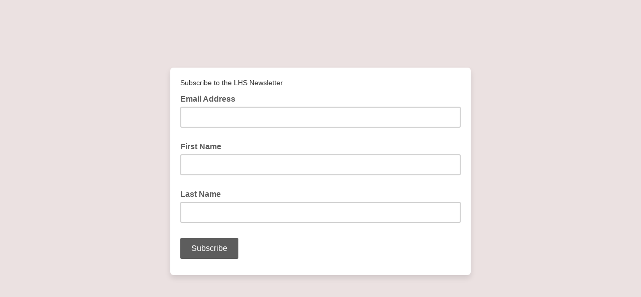

--- FILE ---
content_type: application/javascript
request_url: https://lucyhardcastle.us17.list-manage.com/ikaRVIpP3L_MI/PqK3V/39AyCoUac/b9kuf8VN8rwScSh7/Rz82HylwFQI/E0J1IkN/KK00B
body_size: 174822
content:
(function(){if(typeof Array.prototype.entries!=='function'){Object.defineProperty(Array.prototype,'entries',{value:function(){var index=0;const array=this;return {next:function(){if(index<array.length){return {value:[index,array[index++]],done:false};}else{return {done:true};}},[Symbol.iterator]:function(){return this;}};},writable:true,configurable:true});}}());(function(){p2();m2k();G6k();var hG=function m8(YG,k0){var KG=m8;var hQ=ZA(new Number(bh),mE);var Yb=hQ;hQ.set(YG);for(YG;Yb+YG!=L5;YG){switch(Yb+YG){case tP:{var HG=rl(typeof N[zA(typeof Km()[b0(sl)],Cb('',[][[]]))?Km()[b0(Ob)].call(null,zp,Q0,rm):Km()[b0(AG)].apply(null,[pQ,Os,jU])][Vm()[JR(cC)](Rl,AT,Bt,Sp)],zA(typeof Km()[b0(j6)],Cb('',[][[]]))?Km()[b0(KC)](JQ,Kt,cs):Km()[b0(AG)].call(null,Z8,Ms,qA))?Km()[b0(zp)](kt,qQ([]),Cp):L0()[I1(Y6)].apply(null,[Lt,qE,Bt,LE]);var Rb=zA(typeof N[Km()[b0(Ob)](zp,Gs,rm)][L0()[I1(mm)](M1,Y0,RQ,c8)],Km()[b0(KC)].call(null,JQ,qQ(qQ(lE)),cs))||zA(typeof N[Km()[b0(d6)](Zd,WQ,C6)][L0()[I1(mm)].apply(null,[T1,Y0,dd,c8])],Km()[b0(KC)](JQ,Bt,cs))?Km()[b0(zp)](kt,RQ,Cp):zA(typeof L0()[I1(lB)],Cb([],[][[]]))?L0()[I1(Y6)].apply(null,[qQ(Y6),qE,qQ(Y6),LE]):L0()[I1(wA)](Ab,H6,gQ,mU);var fE=rl(N[Km()[b0(Ob)].call(null,zp,TB,rm)][Km()[b0(d6)].call(null,Zd,dd,C6)][db()[wE(HR)](J0,sA,zU,hB)][L0()[I1(bQ)](pb,EC,qQ(qQ([])),bl)](L0()[I1(Bd)](Ft,r0,Ms,Np)),null)?Km()[b0(zp)](kt,S8,Cp):L0()[I1(Y6)](zQ,qE,F0,LE);var jE=rl(N[Km()[b0(Ob)](zp,sd,rm)][Km()[b0(d6)].call(null,Zd,qQ(qQ(Y6)),C6)][db()[wE(HR)](qC,sl,zU,hB)][L0()[I1(bQ)].apply(null,[qQ(qQ(Y6)),EC,qQ(Y6),bl])](PC()[Jp(EU)].call(null,cs,Cd)),null)?Km()[b0(zp)].call(null,kt,B1,Cp):f0(typeof L0()[I1(Os)],Cb([],[][[]]))?L0()[I1(wA)](F8,Wl,hp,RQ):L0()[I1(Y6)](Y6,qE,Ms,LE);var k8=[BA,Bl,WB,HG,Rb,fE,jE];var RU=k8[db()[wE(d6)].call(null,T1,nE,F0,KB)](PC()[Jp(Ms)].apply(null,[dC,sA]));var RC;return Ep.pop(),RC=RU,RC;}break;case ZW:{if(zA(Qm,undefined)&&zA(Qm,null)&&hE(Qm[Vm()[JR(lE)].call(null,Rd,R8,IC,Kt)],gt[zp])){try{var U1=Ep.length;var E1=qQ(GD);var W1=N[PC()[Jp(zQ)].apply(null,[Sz,sQ])](Qm)[Vm()[JR(KC)](Xb,n1,EB,T1)](Vm()[JR(IA)](nB,vt,Np,Lp));if(hE(W1[Vm()[JR(lE)](Yd,R8,IC,qQ(lE))],zd)){gG=N[L0()[I1(F0)].apply(null,[jA,FE,qQ(qQ(lE)),sA])](W1[zd],wA);}}catch(w6){Ep.splice(gb(U1,Y6),Infinity,VU);}}YG+=j5;}break;case F9:{var tm=k0[D];Ep.push(Ps);YG+=CX;var Vl=mG(KW,[g6()[CB(nl)].apply(null,[SU,EE,RQ,Xb]),tm[lE]]);hb(Y6,tm)&&(Vl[Vm()[JR(s8)].apply(null,[lE,D1,LU,WQ])]=tm[Y6]),hb(nE,tm)&&(Vl[Ql()[jb(Cd)](jl,mC,ks,ks,wA)]=tm[nE],Vl[PC()[Jp(xA)](Pd,zU)]=tm[Et]),this[f0(typeof Vm()[JR(np)],Cb([],[][[]]))?Vm()[JR(Xb)](lp,vb,zU,s8):Vm()[JR(Kt)](IC,rG,v0,qQ(qQ({})))][Vm()[JR(Y6)].apply(null,[AG,vT,Gs,lG])](Vl);Ep.pop();}break;case H7:{var Zt;return Ep.pop(),Zt=hC[S0],Zt;}break;case VX:{var Ll;return Ep.pop(),Ll=gG,Ll;}break;case ZM:{var tE=k0[D];Ep.push(Q1);var J8=tE[Km()[b0(JQ)](nB,qQ(qQ(Y6)),c0)]||{};J8[L0()[I1(KC)](KU,Hm,Os,LU)]=L0()[I1(vA)](IG,n9,xA,ZR),delete J8[zA(typeof L0()[I1(108)],Cb([],[][[]]))?L0()[I1(32)](qQ(qQ({})),444,21,50):L0()[I1(10)](qQ(1),212,qQ(qQ([])),454)],tE[Km()[b0(JQ)](nB,ds,c0)]=J8;YG+=vr;Ep.pop();}break;case IL:{YG-=E5;return parseInt(...k0);}break;case YX:{YG+=Qz;var Bb;Ep.push(Ld);return Bb=[N[L0()[I1(s8)](sl,AX,LU,B0)][HA()[Xt(S8)](wA,Yp,Et,LU)]?N[f0(typeof L0()[I1(Q0)],Cb('',[][[]]))?L0()[I1(wA)](DG,P0,HQ,K8):L0()[I1(s8)](sA,AX,xC,B0)][HA()[Xt(S8)](wA,Yp,lp,LU)]:db()[wE(Xp)](Lt,d8,T1,X5),N[L0()[I1(s8)].apply(null,[A1,AX,qQ(Y6),B0])][f0(typeof L0()[I1(ks)],Cb('',[][[]]))?L0()[I1(wA)].apply(null,[A1,BB,qQ({}),bB]):L0()[I1(Wm)](AG,bC,Zb,vA)]?N[L0()[I1(s8)].call(null,sQ,AX,Gt,B0)][L0()[I1(Wm)].call(null,qQ(qQ(lE)),bC,c8,vA)]:db()[wE(Xp)](HQ,A1,T1,X5),N[L0()[I1(s8)](vA,AX,Ms,B0)][HA()[Xt(sQ)](zp,Yp,lE,H0)]?N[L0()[I1(s8)].call(null,JQ,AX,d6,B0)][HA()[Xt(sQ)](zp,Yp,xs,H0)]:db()[wE(Xp)].call(null,JQ,CC,T1,X5),rl(typeof N[L0()[I1(s8)](S8,AX,Gs,B0)][Km()[b0(IG)].apply(null,[Ms,sQ,OX])],Km()[b0(KC)].apply(null,[JQ,qC,f7]))?N[L0()[I1(s8)](Yd,AX,bE,B0)][zA(typeof Km()[b0(Ab)],Cb([],[][[]]))?Km()[b0(IG)](Ms,nB,OX):Km()[b0(AG)](Kl,vl,W8)][zA(typeof Vm()[JR(cl)],Cb('',[][[]]))?Vm()[JR(lE)].call(null,d8,Op,IC,WA):Vm()[JR(Xb)].call(null,LU,v6,kA,Lp)]:DQ(Y6)],Ep.pop(),Bb;}break;case Yr:{var Ct=k0[D];Ep.push(bt);var lC=Ct[zA(typeof Km()[b0(qC)],Cb('',[][[]]))?Km()[b0(JQ)].call(null,nB,F0,xR):Km()[b0(AG)](lA,sQ,z6)]||{};YG+=tV;lC[L0()[I1(KC)](lG,DR,Sp,LU)]=L0()[I1(vA)](RQ,UV,lp,ZR),delete lC[f0(typeof L0()[I1(77)],Cb([],[][[]]))?L0()[I1(10)](30,181,92,46):L0()[I1(32)].call(null,68,662,qQ(qQ({})),50)],Ct[Km()[b0(JQ)].call(null,nB,c8,xR)]=lC;Ep.pop();}break;case IR:{var hC=k0[D];var S0=k0[GD];YG-=cr;var qB=k0[WV];Ep.push(JE);N[PC()[Jp(d8)].apply(null,[fD,S8])][g6()[CB(lE)].call(null,fb,CA,rB,d6)](hC,S0,mG(KW,[nA()[jQ(Et)](zd,E8,tQ,Is,Gt),qB,Vm()[JR(Ad)].apply(null,[S8,Bk,vR,vA]),qQ(lE),Km()[b0(qt)](QU,nl,zP),qQ(lE),PC()[Jp(Sp)].apply(null,[Fh,Sb]),qQ(lE)]));}break;case rh:{return String(...k0);}break;case C9:{var Qm=k0[D];Ep.push(VU);YG-=Lz;var gG;}break;case HT:{Ep.push(bl);var BA=N[Km()[b0(Ob)](zp,zQ,rm)][Km()[b0(CA)].apply(null,[WA,xs,WG])]||N[Km()[b0(d6)](Zd,Wb,C6)][Km()[b0(CA)](WA,qC,WG)]?Km()[b0(zp)].call(null,kt,Lp,Cp):L0()[I1(Y6)].call(null,ks,qE,Ab,LE);var Bl=rl(N[Km()[b0(Ob)](zp,Zb,rm)][zA(typeof Km()[b0(Kt)],Cb([],[][[]]))?Km()[b0(d6)](Zd,jA,C6):Km()[b0(AG)].apply(null,[j8,sd,Zl])][zA(typeof db()[wE(Np)],Cb([],[][[]]))?db()[wE(HR)](qQ(qQ(Y6)),B0,zU,hB):db()[wE(zd)].call(null,rB,Rl,rB,bm)][L0()[I1(bQ)].call(null,qQ(qQ({})),EC,Sp,bl)](Vm()[JR(cC)].apply(null,[xC,AT,Bt,HQ])),null)?Km()[b0(zp)](kt,lp,Cp):L0()[I1(Y6)].apply(null,[qQ(Y6),qE,sl,LE]);YG-=GV;var WB=rl(typeof N[zA(typeof L0()[I1(T1)],'undefined')?L0()[I1(s8)].apply(null,[B1,AA,LE,B0]):L0()[I1(wA)](nE,Y8,qQ(qQ({})),Nt)][Vm()[JR(cC)](vl,AT,Bt,vl)],Km()[b0(KC)](JQ,bE,cs))&&N[zA(typeof L0()[I1(vs)],Cb([],[][[]]))?L0()[I1(s8)].apply(null,[c8,AA,Lt,B0]):L0()[I1(wA)](Et,pb,qt,Jb)][Vm()[JR(cC)](Wb,AT,Bt,Y6)]?Km()[b0(zp)](kt,xs,Cp):L0()[I1(Y6)](qQ({}),qE,rd,LE);}break;}}};var bA=function fs(G0,Sl){var bd=fs;while(G0!=D9){switch(G0){case r2:{var Pm=Sl[D];var pp=Cb([],[]);var Es=gb(Pm.length,Y6);while(JC(Es,lE)){pp+=Pm[Es];Es--;}return pp;}break;case xk:{return UF;}break;case cV:{var RH=Sl[D];Gq.W7=fs(r2,[RH]);while(vc(Gq.W7.length,kt))Gq.W7+=Gq.W7;G0+=vX;}break;case jM:{G0-=n5;return xx(B2,[Cx]);}break;case N2:{var Vg=LO[LS];for(var Pv=lE;vc(Pv,Vg.length);Pv++){var Ij=FO(Vg,Pv);var LY=FO(QN.LX,hv++);sS+=xx(fW,[Yj(Cc(Yj(Ij,LY)),gn(Ij,LY))]);}return sS;}break;case sM:{while(vc(TY,AK.length)){var Tn=FO(AK,TY);var bx=FO(Aj.VR,PF++);UF+=xx(fW,[Yj(Cc(Yj(Tn,bx)),gn(Tn,bx))]);TY++;}G0=xk;}break;case p5:{var Cx=Cb([],[]);var O4=LN[q1];for(var cI=gb(O4.length,Y6);JC(cI,lE);cI--){var En=c4(gb(Cb(cI,Lq),Ep[gb(Ep.length,Y6)]),xF.length);var hN=FO(O4,cI);var DS=FO(xF,En);Cx+=xx(fW,[gn(Yj(Cc(hN),DS),Yj(Cc(DS),hN))]);}G0-=OW;}break;case xD:{G0+=LM;while(JC(mg,lE)){var RY=c4(gb(Cb(mg,bY),Ep[gb(Ep.length,Y6)]),Ln.length);var WN=FO(vY,mg);var bf=FO(Ln,RY);mS+=xx(fW,[Yj(Cc(Yj(WN,bf)),gn(WN,bf))]);mg--;}}break;case GV:{Ep.push(II);Oj=function(hx){return fs.apply(this,[cV,arguments]);};Gq.apply(null,[Xp,qQ({}),g3]);G0=D9;Ep.pop();}break;case VT:{G0=xD;var mg=gb(vY.length,Y6);}break;case O7:{var HK=Sl[D];var hY=Sl[GD];G0+=TT;var q1=Sl[WV];var Lq=Sl[RV];var xF=LN[sA];}break;case UD:{return fs(RV,[mS]);}break;case GD:{var KK=Sl[D];var SS=Sl[GD];var LS=Sl[WV];var K1=Sl[RV];var sS=Cb([],[]);G0+=Dr;var hv=c4(gb(SS,Ep[gb(Ep.length,Y6)]),A1);}break;case RV:{var Gv=Sl[D];QN=function(XH,zF,tx,CH){return fs.apply(this,[GD,arguments]);};return Mx(Gv);}break;case g9:{var Mc=Sl[D];var bY=Sl[GD];var bv=Sl[WV];G0=VT;var ln=Sl[RV];var Ln=LO[wK];var mS=Cb([],[]);var vY=LO[bv];}break;case n5:{var Yn=Sl[D];G0=sM;var H4=Sl[GD];var UF=Cb([],[]);var PF=c4(gb(Yn,Ep[gb(Ep.length,Y6)]),Q0);var AK=jc[H4];var TY=lE;}break;case DD:{var dg=Sl[D];Aj=function(xY,Qq){return fs.apply(this,[n5,arguments]);};return tj(dg);}break;case LD:{G0=D9;A3=[Ob,DQ(wA),rB,Xb,DQ(zq),zq,DQ(Cd),Et,DQ(kj),s8,xA,nB,DQ(d6),DQ(qC),zQ,zd,DQ(pb),lE,Et,DQ(AG),DQ(nl),Cd,DQ(d6),nB,Et,DQ(zd),DQ(qt),Ob,Ad,Y6,DQ(wA),Xb,DQ(Y6),rB,DQ(A1),d6,DQ(AG),DQ(nE),DQ(AG),d8,DQ(F0),[Y6],DQ(Kt),ds,DQ(nE),nB,Xb,DQ(Y6),DQ(Et),DQ(Xb),KC,DQ(AG),DQ(zd),DQ(F0),CC,DQ(wA),Y6,DQ(zd),Et,DQ(CC),Xb,DQ(nE),zd,lE,DQ(nB),Ad,DQ(gQ),In,AG,DQ(nE),Y6,d8,DQ(nl),DQ(Et),zp,KC,DQ(Cd),wA,DQ(d6),DQ(Cd),Xb,DQ(LE),Cd,d8,DQ(F0),DQ(CC),Ad,DQ(Xb),KC,DQ(Q0),nl,F0,DQ(nB),Y6,Y6,DQ(zd),KC,DQ(nB),F0,Cd,DQ(F0),DQ(Y6),Et,nE,DQ(Y6),Xb,Et,DQ(Ad),wA,DQ(wA),DQ(zp),zp,Et,DQ(Et),nl,zd,DQ(rB),zd,DQ(zp),Ad,DQ(zp),DQ(nE),Y6,Sp,Et,DQ(zd),AG,wA,DQ(Ad),Et,Y6,DQ(Y6),A1,nl,F0,DQ(sQ),M1,KC,DQ(nE),Ob,DQ(E8),CC,zp,DQ(zp),F0,DQ(F0),Ob,DQ(nE),zp,DQ(Kt),In,DQ(AG),Et,Y6,Ad,DQ(JQ),sQ,Et,DQ(Kt),Bt,DQ(Y6),DQ(zd),Y6,DQ(Y6),AG,Y6,vA,DQ(Xb),zd,Xb,DQ(Ob),Ad,DQ(hp),Kt,DQ(CC),nB,Xb,DQ(Xb),KC,Ob,DQ(Et),AG,lE,DQ(jA),Ab,DQ(nB),DQ(nE),nE,zd,DQ(WA),gQ,DQ(AG),DQ(Et),DQ(nl),Cd,DQ(Ob),DQ(Y6),zp,DQ(Et),d6,DQ(v4),Ad,DQ(Ad),DQ(zd),Ad,Cd,DQ(v4),AG,d6,DQ(Y6),[lE],lE,lE,Ab,Et,DQ(zp),DQ(Q0),nl,nB,DQ(Sp),[Y6],Q0,DQ(zp),CC,DQ(Ad),DQ(Y6),DQ(Ab),Kt,lE,DQ(CC),Wb,DQ(T1),Ms,DQ(Ob),lE,DQ(Y6),Ad,DQ(d6),DQ(Y6),DQ(nE),Ob,DQ(JQ),In,DQ(AG),CC,nE,DQ(A1),Et,DQ(AG),Cd,DQ(E8),Q0,AG,DQ(F0),d6,Y6,DQ(Cd),d8,Et,Ob,zp,DQ(nB),AG,DQ(zd),KC,DQ(d6),Ob,DQ(jA),vA,F0,DQ(jA),zq,DQ(Cd),Cd,DQ(Ob),d8,lE,DQ(AG),Et,DQ(B1),DQ(nl),lE,AG];}break;case z9:{G0=D9;NY=[[lE,lE,lE],[DQ(nE),DQ(d6),Ad]];}break;case zR:{G0=D9;DN=[zp,DQ(Sp),[nE],lE,lE,DQ(ks),Et,AG,zp,nl,[Xb],DQ(zd),DQ(CC),Ob,[d6],DQ(nE),CC,Y6,M1,DQ(LE),Y6,DQ(Y6),DQ(AG),nE,Et,nl,DQ(Ft),vA,DQ(Y6),DQ(d6),A1,DQ(zd),DQ(F0),DQ(zd),DQ(gQ),DQ(Y6),qC,DQ(wA),DQ(Et),DQ(nB),DQ(d6),zq,DQ(wA),Et,Xb,DQ(Ad),DQ(Ob),[Xb],AG,DQ(Xb),zd,DQ(Cd),[wA],DQ(zd),DQ(sQ),Ab,Ob,DQ(Cd),DQ(Y6),DQ(nl),DQ(zp),CC,DQ(Ad),DQ(Y6),DQ(Ad),Wb,Et,DQ(zp),DQ(Xb),Ad,DQ(sQ),WA,DQ(nE),DQ(Et),zd,DQ(nB),[zp],AG,DQ(Sp),Ad,zp,lE,KC,[d6],nB,DQ(zd),d8,DQ(F0),DQ(d6),[lE],nl,DQ(Ob),Ad,DQ(CC),[Ob],DQ(B0),B0,DQ(Ad),d6,nE,DQ(nB),F0,DQ(KU),Gt,wA,DQ(RQ),nn,Y6,zd,DQ(KU),c8,Ad,DQ(nn),cC,DQ(Ad),F0,DQ(zd),DQ(nE),CC,[Sp],[zp],lE,zd,[zd],Xb,CC,DQ(Q0),nl,nB,DQ(KC),Cd,DQ(Ob),Y6,DQ(nE),DQ(Ad),lE,Ob,zd,nE,zd,DQ(Y6),DQ(E8),[Sp],DQ(nE),Ob,DQ(WA),S8,DQ(nB),DQ(Ft),lp,DQ(Et),Y6,DQ(nl),Ad,nE,zd,DQ(Lp),zq,d6,DQ(Sp),Ob,DQ(nB),zp,AG,DQ(zd),Et,Y6,DQ(Ad),d8,AG,DQ(d8),nB,DQ(Ad),DQ(Y6),zd,lE,Xb,zp,KC,DQ(jA),[nE],Bt,DQ(zd),DQ(xA),zq,DQ(nE),DQ(nB),zd,DQ(zp),DQ(Cd),Ad,Xb,DQ(Et),DQ(Ob),Ad,Y6,DQ(Cd),nE,F0,DQ(vA),LE,nB,nE,nl,DQ(T1),JQ,DQ(Y6),lE,DQ(nB),DQ(nE),CC,DQ(nl),Xb,DQ(Y6),DQ(nB),Q0,DQ(Q0),DQ(xA),sQ,DQ(Ad),Y6,wA,DQ(zp),DQ(Y6),Et,DQ(d6),Et,zd,zd,DQ(zp),d8,DQ(nE),Et,DQ(Y6),AG,DQ(d6),DQ(Y6),lE,zd,[zd],[lE],DQ(nl),Ad,DQ(zd),DQ(AG),wA,lE,DQ(wA),Xb,DQ(Y6),DQ(CC),DQ(Ad),nE,nE,Xb,DQ(Y6),DQ(zp),DQ(Et),DQ(nE),DQ(d6),DQ(Y6),DQ(M1),nB,DQ(nl),In,DQ(AG),Ob,DQ(In),rB,CC,DQ(Q0),DQ(nl),DQ(zd),DQ(zd),nE,DQ(zd),zd,DQ(Ft),Ob,zp,Cd,Q0,DQ(Ad),DQ(nE),DQ(Xb),[Ob],[wA],Cd,zd,Y6,DQ(Et),Cd,DQ(d6),DQ(F0),Cd,DQ(Ad),nB,DQ(wA),Y6,Ad,DQ(Ad),Ad,DQ(Cd),wA,zd,DQ(F0),nB,Sp,DQ(CC),Ad,DQ(wA),Ob,DQ(xA),nl,nl,s8,Et,nl,DQ(vl),np,DQ(nE),Ob,DQ(Q0),CC,DQ(Ob),CC,DQ(CC),d8,Xb,DQ(Bt),Lp,zd,DQ(nB),DQ(nl),DQ(S8)];}break;case wR:{return [[rB,DQ(zp),nB,DQ(zd),DQ(CC),Ob,lE,DQ(nl),DQ(Y6)],[],[lE,lE,lE],[],[],[d6,DQ(nB),Ad,DQ(CC),Ad,DQ(Cd)],[lp,DQ(Et),DQ(nE),DQ(AG),wA,DQ(d6)],[DQ(E8),hp,lE,DQ(Et),Et],[],[],[DQ(A1),DQ(Et),zd,zd],[],[],[],[DQ(d6),zp,DQ(zp)],[Cd,DQ(zd),Et],[WA,DQ(nB),DQ(nl)]];}break;case vX:{return [zQ,DQ(zd),DQ(Ad),DQ(gQ),DQ(nE),nl,lE,DQ(xA),Wb,[F0],nl,DQ(Ob),Ad,DQ(CC),Cd,DQ(zd),Et,d8,DQ(Et),Et,Et,DQ(v0),zq,nl,AG,DQ(d8),DQ(F0),Ob,DQ(d8),zp,DQ(nl),[Sp],DQ(Cd),nl,DQ(sQ),JQ,DQ(nl),Y6,lp,nl,DQ(CC),Et,lE,DQ(nl),DQ(c8),jA,zq,Y6,DQ(zd),KC,DQ(nB),F0,DQ(KU),[Y6],lp,DQ(nl),CC,DQ(nB),DQ(zp),DQ(Y6),[nB],DQ(Ob),Ad,DQ(d6),nl,F0,DQ(nB),A1,lE,DQ(wA),DQ(nE),zp,nE,Xb,DQ(nE),DQ(d6),Sp,DQ(zd),DQ(F0),zp,DQ(Y6),DQ(nB),DQ(Et),wA,Y6,DQ(v0),Zx,DQ(zp),DQ(nl),CC,DQ(nl),Xb,DQ(Y6),zd,zd,wA,DQ(Et),DQ(AG),DQ(nl),Wb,nE,nl,DQ(B1),WQ,DQ(nl),CC,DQ(zd),Xb,Et,lE,DQ(vA),[Ad],DQ(S8),In,wA,Y6,DQ(Ob),nB,DQ(nB),Ad,DQ(Y6),F0,DQ(zp),DQ(Xb),DQ(Xb),nE,d6,DQ(Sp),zd,DQ(zp),Ad,DQ(zp),DQ(nE),DQ(Y6),DQ(Et),Wb,CC,DQ(F0),[F0],[Sp],DQ(s8),In,Cd,DQ(Cd),zd,nE,zd,DQ(Y6),Y6,DQ(Ob),DQ(AG),nl,F0,DQ(d8),DQ(Wb),xA,nB,DQ(d6),nE,zd,DQ(zq),KC,Ad,DQ(zd),zp,zd,DQ(nB),DQ(nl),Cd,DQ(nl),Xb,DQ(Y6),DQ(Sp),Ob,DQ(nB),zp,AG,lE,nE,rB,DQ(rB),F0,nl,DQ(d8),wA,DQ(Et),F0,zd,nE,zd,DQ(Y6),Et,DQ(F0),nE,zd,DQ(WA),v4,zq,CC,DQ(Ad),DQ(Xb),nE,DQ(Wb),lp,zd,DQ(nl),Xb,DQ(Y6),DQ(sQ),[Ad],qt,Q0,DQ(Q0),DQ(c8),[Y6],DQ(nn),A1,DQ(A1),wS,nB,Et,DQ(B0),v0,nE,DQ(Ob),Ob,DQ(zp),DQ(sQ),[zd],Y6,d8,DQ(nl),Y6,[zp],DQ(Ms),Ms,d8,DQ(Y6),DQ(F0),Et,nB,DQ(zd),DQ(In),CC,A1,lE,AG,DQ(F0),Et,DQ(d6),DQ(KC),DQ(nE),nl,DQ(nB),A1,DQ(nB),DQ(nl),Cd,DQ(Ob),DQ(vA),wA,DQ(AG),nB,DQ(d6),nE,zd,zd,DQ(bE),LE,nB,DQ(zp),Ad,DQ(d8),nB,zd,DQ(Ab),Cd,nB,DQ(wA),Y6,Ad,DQ(Ad),Ad,[lE],Y6,Y6,Y6,Y6,Y6,Y6,Y6,Y6,Y6,Y6,Y6,Y6,zp,[lE],Y6,Y6,Y6,Y6,Y6,Y6,Y6,Y6,Y6,Y6,Y6,Y6,DQ(Lt),Y6,Y6,Y6,Y6,Y6,Y6,Y6,Y6,Y6,DQ(wA),DQ(AG),DQ(zd),DQ(gQ),bE,DQ(zp),F0,DQ(F0),nB,Xb,DQ(Et),Xb,DQ(zp),DQ(wA),Y6,DQ(nl),nB,Ms,DQ(Ob),lE,DQ(Y6),Ad,lE,DQ(nl),Ob,lE,DQ(M1),Ob,Ad,Y6,DQ(wA),Xb,DQ(Y6),Et,zd,DQ(Ad),nl,lE,Ad,DQ(hp),Ab,DQ(d8),DQ(zd),DQ(xA),zq,DQ(nE),DQ(nB),zd,DQ(zp),DQ(Ad),d6,DQ(d6),Ob,DQ(Xb),KC,DQ(AG),DQ(zd),nE,DQ(nE),DQ(Et),DQ(nl),nB,DQ(wA),Y6,DQ(Y6),DQ(nl),Sp,DQ(AG),zp,DQ(F0),Q0,DQ(zp),CC,DQ(Ad),[zp],DQ(KU),[zd],DQ(B0),[Y6],hp,lE,DQ(Et),Et,zd,DQ(Et),A1,DQ(zp),DQ(Et),AG,DQ(Sp),d8,Y6,DQ(nl),zd,DQ(nE),DQ(zp),DQ(Y6),DQ(d6),DQ(zp),Sp];}break;}}};function m2k(){RW=[+ ! +[]]+[+[]]-+ ! +[]-+ ! +[],GD=+ ! +[],z9=! +[]+! +[]+! +[]+! +[],D=+[],zR=+ ! +[]+! +[]+! +[]+! +[]+! +[],jk=[+ ! +[]]+[+[]]-+ ! +[],kP=+ ! +[]+! +[]+! +[]+! +[]+! +[]+! +[],WV=! +[]+! +[],cV=+ ! +[]+! +[]+! +[]+! +[]+! +[]+! +[]+! +[],k7=[+ ! +[]]+[+[]]-[],RV=+ ! +[]+! +[]+! +[];}var vg=function(TK){if(TK===undefined||TK==null){return 0;}var hS=TK["toLowerCase"]()["replace"](/[^a-z]+/gi,'');return hS["length"];};var Nj=function(Wq){var ON='';for(var lv=0;lv<Wq["length"];lv++){ON+=Wq[lv]["toString"](16)["length"]===2?Wq[lv]["toString"](16):"0"["concat"](Wq[lv]["toString"](16));}return ON;};var qQ=function(pK){return !pK;};var lg=function(lK,Pg){return lK*Pg;};var pq=function(){return xx.apply(this,[b7,arguments]);};var wq=function(){LO=["KVU\b\n}\x3f\r","W2\f\n","X","8m","_RF>","","_FS","\rO\'$\n;s*ICU2","X#$ \'S\x3f","%*(6M\x3f\x07=S1E\\O","0E]U","\n\n-F($6E;CD>#\x07","\b\tZ\b16","!Nku)","\t7Q(5\x00U I]x","4J6","\' Fj_H<\n","+#!:R6B","C]m2",";kVO>\t8J(3:Y<","\x00","\v < )!\r","\"\f\"C7X~D\x3f -F5$\f>w1I\x40R","80]%ZV","U=JZS6","\x00L","\\2\"","=y","4\fR;","1B\x40U)\t","\rP>","n_N9","H\\~>"," "," \x00+S>2ICU3","\v  ","2\x3f\x3f","2\"sE&XVL>\nK\nW)%sU3O[4^\r\bS*)","hRU>","G","_\x405","|1\'Y4\x40_",")M\"\'Y1\x40{\x405","\x07\fZ\x07;\x007","\tQ25\x07O\"","\b\nQ2\f:Q:","2\"X&EVR","\"\f Y>\x00I","\x00","\x3f\x07$\x00$M28","Y\x40I","\'#","IQE)\b","fcFB\'S)ud6b\n",";\t\nP8\'Y1_G","\x07\t\x07Z(4","\b!^\"\x3f8#Y3BU\x40lA\r<2R%6\fw MJ","W2$i}","36W \x3fBGD)\x07","\b\n\n","~\x07\bJ+\f%W>MGD","\x40RO<\f","2*","\tL5\'Y\"_Gs>","K^Q)$I:B7MQM>","YPB>\r","E>\f\x07","NP/>6DhCRS(W","Y<\x40ZB0",".<Y5Iu:K6\n\vX/>I_6Cs>\f","63\n2J%89<_<_","\fZ4b","\bK/\x3f\x07","T;AVU)*6/Y*9;B","\x00\t\fz\'3","\b\x07W\n\x3f\n","6\n\'","O4","^$5 ","\x3f\'S !EWU3","\fQ55=6N&","I/Q","ZIO\"n","6\x40G\x40","0^+5","\x00","52C>\fqS4\x00\rF6Z* \f!","\nP33>Y$","\x07O*9\n2B;BK:O2","|W[","1<L5OeJ\"B_","\nQ!$","49\x00[496D\rZRM.\n","6\"\f%","2D6MAD\b\fZ(3","_VU5X(1","#\n","6N&B\x40H4\r","\f\rw#1\x00_(`ZL2","\x07&Z>","","=GVX\x3f\t","\')\x00\r\r","#`3GS","","/>\x076DHGI","WD72","XD\"","KVU\t\n~%$\x00%SX\x40","6\fX;DGL:","B7XRS>","\n^/<","","{{KHG.\t2xzM XFS5W\nVD\x00\vQ%$\x00<XpKGX+\rF5\x07R$\x3fupU^C4\\V[\x07O#\x3fse+N\\Mu\n\x07\nP4o&X1E\\OsW\nJ4>I\'O\"CU/\nD\r\bK/\x3f\x07{B{\r^VU.K\x40X %\x070B;Bf\x07\t)1Y>P\nG8\v\\2\x3fn\vo%U^C4XMGC)1Y>X\\AN/\nA5)1Y>TGX+\rF2xzK4BPU2KNWDd%6!^ZB/UE[\x00\vQ%$\x00<Xz_WAD/\fF01sSo\rQOf8\n6\"\'Y&\\V\r4JE\x07\rp1>9!Y\"^GXwC$\f\\2~\r6P;IcS4\x07C %\x070B;BUwRO\nd4\rT6$\x40FD&[VD\x00\vQ%$\x00<XpKGX+\rF5\x07R$\x3fle+N\\Ma\fG[/$\f!W&^O]y7>\f^2\x3fq1KM\x40(\b/M\'$!J.Tls\x40(\b/M\'$!~R/-X1/Jp6lGN\b\f\b*^!rR5C<XZN5WCJ\f#y!S&^]P[#6\x00=SCCD)\x07CJ\f=&\b\x3fC7LID5\x07S#jHc1BUH<\f\n\ng`E$D;MQM>M_[ORK\"4.B WU\t \nRIDO\\\'$\n;&_WU=\bQn$E!7_WAD/\fF%Mm\f.K4BPU2KN\n4|\fX{\rZRS{C\x40\x40\f6\"\'Y&\\V2\r\x07\bZ)6I%\t LZ\x40f8\n%\"\f2B7^CQ)\nZo|nX7\fY\t5\v0;OEM#$!XrR\ry(\tZd|%W>I\tmsRJWBo|\b.P\'OGH4^NRMj5\x40(B WAD/\f\x07O#jK=Y M_w\f\f\\P\\\'<{D~N\\8\n\bN\n=\"\f\'C WGX+DI\fP1rE2D5LXN\\&P\x075k2DrH\\`\vP(p{)\vJFO8\bF\x07o+5C<XZN5WCOI\'\"I4\v)\vU\t<[\vGN\x00\vQ%$\x00<Xz_WAD/\fFV5-\x40z\r$^Lf8\n!5D=CGX+1\rJCR`v{[z8h|r^WP\x40XHgmT=tP\x407VJW`xnA{MZRS{CH\fP2\x3f*F7KZQ)\nZ{\v9S1PS>\nNW %\x070B;BdsW=DZ>$K&^\\Vy[\\\vM(r4}P=iRB3_V\r\bK/\x3f\x07{D{\rJUwRC\x00\\29=&_WAD/\fFV5~6:X$GV\t)[\nBOWBoy5C<XZN5WCJ=6=U&C]5_G\x07J\v%y%W V\x40Is%;J\f\'yR:PzTX[S4\x00\\J[[2)6)\x00MA=JE\x075m}\x403YV)\n\b^L`vK<T8OGfJ\nCOX)~\n2Z>^_(\x07\noo\f}D7C_W>_\rE99H\'9z&I]\ts\vP(xzM<^]D#\\GJ\v%yzzY]B/NWD(xK\'^ [\r/[\vGOoj\f}D7C_W>_\rBHZ(xA5C<XZN5_\nB\x00PI\'<6\v&ZYGr\nWGN\x00\vQ%$\x00<XzHS>\v\bFd$!Y%T\x00G\r.[BOWB%x}W NW:^\n]VK.9\rBEN0\\GS35S5C<XZN5_\nGOY3>\n\'_=\f\\\tr\f\f\fQf>\f$7^UT5\n\t\bVZj\x3f\x40(Xz\x00A\r>[BOWB45&D<VM\x40dP)|z\f=^N\\r\n\b\nV)>I&Z^Dr\f\b\nFd# F7HVE\bDEM#$!XrY]B/N\tRVo+\x005pTVB.DC{>\x40\'^ [O>\x00^.Mnr.6X7MGN)WF\x07M#1\r* B]H5\\B]d3>F>XVEyJCV\bOV xK\'^ [fJB\fP1p\x00hD7YAO \x07DI)9\rs~C]DaVN\x00Mn5G>S&CW4[E\x07/kRzM$^\x40fP\nX\'$\fh_4^MZ-\fK[!\'|\fz\r;F\b C[C6y\n<X&BFD`3-:PzTBVY/UCV[PR#$<R{\x40D5CH9\rZ($T63K\bD7K\x00V28<ApKDu\t=9{!_CD55M2rTn\v<_X[S4\x00^[DP+ 6B7Du\f\f]P[/#2B1iKB>\x07\n\t\bVZh14/\x40\x40Dy{mT6\x3fX[N\x3fQXH\x07M3 { XFS5URH\x07\fXok\x07n7IPT/\fD]\b^4p\nn^z\x00A\r>^E\x00N\\Q)\"2ZpKBu\x07OV x\x07nS|C]DdU\vZ25\rq\fpY\x40Q>\x3fZ*4KU|^TfJB\tK/>6\r XFS5\f\b\n\n%~\b!Q~C]DaP\t\bB;r;D=fP`x\x07n1ACM>DJ+5;Y6KGI)\tIJP^47T03K\\&\n\b\nV)>I\f&Z^Z-\fK[\f+5;Y6ZBUu\n\x07\nP4\v\f\r;EN2^[[[CQo\"\f\'C \fA\x3f\x07\nZ{>\x3fZ~TX[S4\x00\\V[[`$G:B7MGN)Y\f\fQ`vA!\x3fX[N\x3fJ\\\vM(rE!3KW4KVJ!2|zpDAN,UCV[PR#$<R{\nPS>\v\bD_{5Ou XAVU3VDM)\'KD|^T5\tK2Z\"<DzTx[D{\n\x07\nP4p\r<S!VB\\U{\x07\fZf1Ity\x07{\toyE#\r$^NfVJPV252B=\x00A:B]d$!Y%T4Y\nWM#$!Xr^D/[D\nW4\x3fq XMAFfP\nRMh4\f\x3fS5XV5\x07JEI\'\"I:\v=XMAF`/o\x00}R=I\f\t),\nE\rJ*$\'2[7+Z-J\f(5\'\v&XBVY/;\bJD\fZ2%=sKA6\n\tXn\"G>S&CWyDRMh14\v$EWk^RHS#7\b\'SoY_Mw\x07WQ\\VMh=\f\'^=U3DJ\f\'\"nX7\fgX+;\t\fd96D3CA)\r\n^V5p\x07<BrBN9\bDW4~\r6Z7MGDf\v\x07\nJ;6=U&C]_\nBMf\"T(B `\\Ba%[;Ef9\x07sBtPA8\n\b*\\{$2bk{ZH5W\nM\x40N\f 9\x072Z>`\\Bf%Y;J\f\'66DOU\x00D#BJV5~!OXAH>P4y5C<XZN5W-COI\'\"I!\v&XO\\L+\tC:+hD|UCDfU\vSd|\r6Z7ISu\f\fJP\\)=\x3fS&C])\n\b\nV)>I9&_WGI2P;Q2\"\x006Eo-WGS\";\b\\D\fP)$K.k~UN)2\bN128\x00 ~DZRuVvy5C<XZN5W0COV xzM$^Sf%;]Yn\"\x40!S&^])Y\n\n\nVKok\x005pY]B/D[CK\x3f \f<Pr]D#W\vM(ph_4^\rZR0CHZ(7;{\rZRS{CFWJ %\x070B;BSs^\r\tVm{\foB|I]F/EB\x00VPh3\b\x3fZz\x00V\br4~2Z\'Gz>*RHQ#mHb M^VU.KH\b^*%\fn\x40=HwP\t\bg`E!KiIGT)^H\bG2m\x07.K XFS5\fD~;-&X1E\\O{6VBK3\"\x07(\x403YV-FVR[)>\fib\vQAD/\fFPO4\x3f<B+IEwV\tJDP(#!C1CAw\f\b\n\n\"|\n<X4KFS:\\GNBo|\x00{R~TO\\O(\fMd|%W>I\tXw\x00J41\v\x3fShWN\bwPS\')\'2[7KJEwRI!Z41<DBPU2IOJ/#.6X7MGN)1\vP(m&X1E\\OsW\x07\f4mK5C<XZN5UCVZ)6I\'tPN5\n\nP4k6B\'B\x00)QXC[C\x3f,qq7IA\x40/\f-\bK/\x3f\x07q\voKA\x3f\r\n\x07\x07q\'=\f/J XBRL>^WJPR\'\"nP\'OGH4VO\fZ2%=FVB/Y\r6\fP2\x3f*F79J\fn9\bH\rZ2\x00<B=UCDVJWn$G\fi\"CGN(CJ\x00VKj<Eqq7IA\x40/\f-\bK/\x3f\x07q{ZXQ)\nZ{\v9S1PS>\nNW2-E63^RQf\vP(xzM XFS5\f!4\x07V2j.K~3K+\t\x07O#yE5*X\\AN/\nR\\jx&X1E\\Os^\vM(p;_!\v\r>Y\x3f\bv252B=K\r>Y\b %\x070B;BUwRJ\tRVo+<_6VfXMNCo4\x3f:E7_E\x40)WV\b\t>x{B~\x00]\r4^RO]\fZ2%=7XE\x40f>\x07M\x00%\x070B;BSrHQ\x07HZ>$Az&I]\ts\vP(xzM XFS5W\nE\tZy$G%W>I\t\x40uNWBoyszGsR\x07JD9Z(52B=\r=_GJVY3>\n\'_=Z)\n\b^K.9.{ZJCwU\n5\fV(7K4BPU2CO\fZ2%=\tNYD8^,\bM\'$!kp\v\r>YCY3>\n\'_=G\b FCp$:\f0BzDf,#P\x00\t\f01sXrBSrP(yR!S&^]>Y\f\fL#x\x40P\'OGH4^NOY)\"AhS|I]F/EBMf>T6\"\\\b`C\bFQf\"\x40!S&^]/Y\b\n\n(|}R=I\x00j[\n\nJ4>I\'6BVzGRRZh&\b\x3fC7}\r1Y\tK\x3f \fnM1B\x40U)\tDUj\"\f S&LJFO8\bN\n=9{B:_Q)\bVVJ\nW/#G=S*\r/HQ2m;_!Xs\x40D5C\tv|;_!XH\\O>J_ZJV5~\r6Z7MGDf\v\x07\nJ\nW/#G>S&CWyDRK.9}W EN2^[JV5~!OXAH>P\r\t;^%8A\x00~WXG4V\x07^Mf9\x07sB:_/UCV[P\\.1BzF\x074Y\n\n\nVK.9D{P\nH(9%NM\f5<\x000SzG\x07}_\n%Mm<_6V\\w\n\\J(3:Y<^HU3\rE\tZ{qYh\x403\fG/H\fF>!_7w|u\nK/\x3f\x07h_4^GI)\tI[[CKh$#S{DAN,W\nE\x0745&D<VX[H(Y\f\x07\n\"9#W&DvY8\t %\x070B;BUr\f\rNV5~\r<X7_X[S4\x00^]Mf\"T\'^;UT5\n\t\b^Zn5E=)IGT)^\nH\x07O#mK\'^ [\r:Y[\n4~\x076N&KIO}QVH\vK.\x3f\rn<TGwP\nCI)9\rs{Z\rO&NMf>T\'^;GS\"2Lh<\f=Q&5IC[]KSQo+2DrGI2P;Q2\"\x006E\tq\x40fP\b\t\vS#$\x00<XiJ)D[C/~!OOS>\v\bFd5\x077{MEU\t2Y\n*\\zm;_!X\\AD-^\x07^J{\x3fG0W>Z\ry2P%r\x40UoP\x407VJDV(1\x3fOO\b`C\x40X\\o+\x005&E\x40+ZP\\\'$\n;z=AD/\fFVVh3\b\'U::CP\rzGWP\x00VK.9}F ZHu\x07\nF\n\x3f\nzD7YAO{VH\x00Q\'<*z=ND7K\x00VJo+\x005&E\x40+ZP\\\'$\n;z=AD/\fFVVh3\b\'U::CP\rzGW\n\rZ=9{1_X[S4\x00^^z4\"!p^J(\vQ2p:B:YG8\n\bFMf6\x00=W>U\b`CLh 6\x40nUH5\x07*\\o\"\f\'C \fV\t2Y\b\x07S\x3f0/\vQN\r:\fDY3>\n\'_=G\r)^\r\tVI\'\"I6\v&E\x40/\x07.\b\fV##G\x3fS<X[\fjLU[VEk5\x40(\x403\f]/H\fF>!_7wV|`C\bH\nM\x3f0\noDZRu\x07\f\x40XPh3\b\x3fZz\x00G2\x07\n2P%r\x40u&E\x40+Z\bPY/>\b\x3fZ+:CP\b FCQ}26W9\vQZ\x07}_\\\tTdmTnB.\nPN5\\{mztGS\";\bZ[\f`\"Un_|E]\x407\x07\'\tXn9T=C>\bW:^\n[AVh3>F>XZN5M]K3\"\x07sW|UCDfR\nH\x07\fX{\"E:\tzDZRu\td>\f+BpZX[H(YCVh6\x00=W>UN8[B\\V5~\n<[\"IGDsWJR6<\f\'ShY]B/NRMo+\x005pDAN,UCV[PK\x3f \fzB:CD/Y]\fZ2%=0IRJyJCVH\nF65/1BGH5I[[CKh$#SmDZRu[\n\'\"i XFS5UCV[PK\x3f \fl&E\x40)\x07[V5~\b!QoRS<[\nPR#$<RoT^VU.IJV5~\x076N&KVO\x3fUWQD\bM+1q\voKXU\"\x07M\x40Xn$:E|IKUfWGRY/>\x00 ^hY]B/NWD \x3f{\x403\fA/H\fF>!_7_D5\nKWEMxmYhHW:^[V5~!OXAH>%;]Yn5G5_<\x40_XV[[\n45&D<VX[H(Y\vZ25A61ACM>\bJ\'66DO\r\b_BJBj3\b\'U:LJFO8\bN\n=6!$^SfH\nM\x3f\x07\'D;_M>KO4nTc\r[^Z-\fK[\nW/#G\'D+3BGS2\r0;EV x\f}B `\\BfJCO\b^4p\x07nS|C^Q7\n\t\bEV xK\'^ [fJEZo+2Dr]:P5N;\"\f\'C \f\\\\&\t^Q#\'ID ^2\x07%10^rXGD6\x07\nIOR[#<\f4W&uZD7D\r\bK/\x3f\x07{B~\x00V\b 28\x00 6\x40VF:V\nZ41<Dh8G\bw\n\nq\'=\fiD~IKUQR(5\'oKGI2PP\"vO{B:_\x40)C\tvyE#K/ZING.\t#xD{\r]T7CVMx$G\x3fS<X[\b}QV[PS#>\'^{MJ\\SsFCj>T=S%VmAS:VO]4k\fx{wV|f%;]\fZ2%=<\vJFO8\bF2|S~\x00\\\r2[B\fF=&\b!\'KXhH_BJCJh&\b\x3fC7\vORU8VO\fZ2%=$EW>_\nBP[)>\flDz\tq)PM##\x3f\x407^O/N\bRPo-&X1E\\O{VO\fZ2%=4BPU2CO\b^4pnB:_Df\f\f\vQ2#R!S&^]5\tK6R/#\f{4BPU2C\tJ=&\b!3KX\x40+\x07NRZok&X1E\\O{VO\'|_~\x00P\ryDRKo-&X1E\\O{VO\'|_~\x00P\ry\t\\2y&$EWk^BOP(3=X7XG.\to+2Dr\\\t)_WE\v\x07\fTnx&X1E\\O{VO\b^4p\x00hD7YAO{VBH\f^6xA5C<XZN5_\nB\x00MnkRzE%XPIsP\b2~\x076N&_WP\x40(^[\\K3\"\x07s_oCN)\r0V;RKh$Yn_~]D#C_J\x00\vQ%$\x00<Xz_WE\x40)W\nV\tN\fo~2D9^UT5\n\t\b^Kny%W VBHwRJRSj6E :Z\\WwRJRRj\'E1ZTm`4x\x40}A \\\t=\bQn$\x40(P=\br\t2~!S$KXO>\nBL#pYiD7YAO{C\r\bK/\x3f\x07{)J\x00sU\b\b\\29=;\f]\x40-\n\t\fo\"\f\'C \f]T7E\x07^K{>\b%_5X\\Su\bK/\x3f\x07DoVG=k\x3f \fSoAU/L\f\fQ\"Ec\voKI\fa\x40[YKOkbE\'&\\V]\'U\n\n\\b;|\bnP\'OGH4VBK3\"\x07{WoA\trY\n\rV %\x070B;BUs^\vM(p{|^RQs_\b\nV)>A\')CA\t`LW\n\\.x}F ZUuO\\\'#\fshJ.\'Q2\b\'WpBO:\f\x07Mo+}X7X`\f\x07\rM#$!XrRC)ND\fZ2%=~Y_MrL\n^\r|\"\f\'C \fG:\fV45&D<T\x00]\x40-\n\t\f3#\f!w5BGe:E\nw/7X&CCX\rVdd22X66\n\\d10^;IPU.IJDV2>\f EpZ^N\x3fIJDS\'$<D\x3fT\x00Q7\n\r\ti#\":Y<T\x00T:1\v\x07\n0M59=~T[\\VmC\\GD\x00\vS*\f!E;BH(\\6OOE\\\'#\fshM\x40DyD\\\fZ2%=&X_GN+_WORKo-\x40z{XMCQ7V\r\'\"&[7X\x40\b&[V\x00\\29={\r^VU.K\x07HO6<{B:_\x40)\v\b\nLo-E=\v4BPU2CO\b^4pnM/Z^Z&L\n\b^4p\fnX7\f|G=|\'>2EzF\x00\bu%\tK#({%NTMy^R[PX#$,+B7_ZN5_\\<#$9s4\f1C5)^VO\x3f\f9Q \x3fKz\r&KWED5\\PX#$92D3IGD)_E3(3~,i3bwn\t().$!2j\"\f=R7IA>Y6M\'=\f\'S ^Bt:\x3f8-#:`\'s\x003~lv59\'OEI\'\"I<\v<[n=\r\bQ1\x07%W!^rY%Q25\'pIQF7E\\BJCPh7\f\'s*I]R2CD1;}67S0KlS>\f`/><{M^Z-\tL)~6B^RL>NPj\b(\x00}2sed31991;}\x40D7HVS>LQ\tHZ2\x00\b!W\x3fXVSsP>(+\x3fl\r-\fd8hvs%!<#$9so-5_<\x40_X D! S<CA/Y\b\bM:,\x07&Z>ZKCT\tM|$G!S<IAD)\v\n! a`7H\\SaP\bP4b/X\'\x40F+L9\bZ45iD|I]E>TQ3<.K/ZXO>\nVPJ.M)=\x00 S|\x40_\t\x00VBJ\bVyG0W&D\t=\bQny!S&^]z\nWB]L#p_iD7YAO{CHQ2|&n~UT5\n\t\bVKo+\x005^RXu\r*Fn$\x40zD7YAO{C9[:,&X1E\\OsRO\b^4p\fnX\'\x40/H\n\nD3>\r6P;IWzJ\nYf>T=\nU\x00$\x07\t/$\f!W&^n]\'%I&&K#\"\b\'Y Tq\bH=_\n\n_#y%W VBNwR\nJCd|\nnbZ\x40\x00jL\nYn9T{SoP\x407VOOPQ#(oKA\b C)Z%$A6sKV\b)\n\bE\\{qX.S>IG4VPGNn>T:1\x40_\t>^WE\tZovO{C|Y\x40IsP\x07\n\vZo|}Z7KGIzJCO]g`\x40hK1XPIsW\n[_j\x3fT\'K4BRM7V xH0tY_MzJE\nJ4>Ou3KIS>\v\bNW\t26U&^M\x00fJBOK3\"\x07.P;M_M\"\f\rN\nWK.\"$=\vQAD/\fFBnE.\nJFO8\bN\n4y:PzHH=_\\Q!rTnB+I\\G{W\vM(p\f{B~\bW:^[)U#3}F X\\U\"\x07E\t-K49\x0741\x40_\t/^P\nZnhE~\x07{M^VU.I)Z%$Kn\vo\nUu\fJ%$!t^BUu\fJ%$!<AV\bwU3\nDC{>/XfJT\'\f^\x3f~!Y\x3f^Xy6\f\f\vQ2#Kn\voPO_AQ3vo>{\thNP\'DLBNYD|*1#S6_rS)\x07OIH\nZ5$A=mG\r)^D\tv-{i~9O]=\bQny\'^ [O>\x00^\x3fz4\"!p\x3fBE\x407K\x07\nZ+ sB=VHVR/\v\b\fZf>=;IA\x409K\b\rK\'>\n6e]4F\nPf2\fs_&^RC7RK\b\t\'\"2OrNYD8\rK\v\rKf8\b%Sr\fhr\"\nHK#\"\b\'Y +6\n\tPo-Az4K\x40h[\rV\n=Obj8T&{Z\\h5E\"\x07\nZ96p=ARUs^PS05\rF&C]Rs^P\ve)>\f\x40o^BVV{3OPK)!_<\r\"J\n^2\x3fRo\\R8\x07\vG[\x07\"5:U7;I^N)R[PW\'\"\r$W o\\O8\f\bFj\'T*>BTT:G[\x07*1\x074C3I\x40\rJ\x07E\nK \x3f>*KUT(\f*KjT*3\\eD)\bJ\n\'2&F&^AD/\fDJK5jY!\\F\x3f\v\n2*S#>D\r7\rQJR|7/X\'\x40I8MG\b\n.|2\f*ZME[\x07\\#RJ\'4S55Y\tR&^E\b\x07weS0W!VO\x3fUD\vM(p}E&\\\b&F9Rp;yE\'/_)\n\b^Y3>\n\'_=Z)\n\b^Kh1#Z+^X[H([Z($zK/^\b`FJ2~b\v&X_VO/[\nEVPO)#S!MTDu\x07\nN\n2`E\'&GR>E\nL#x\x40hU3IaDQ\"rS!S&^]/Y\r\tV;-\x40B{\v\b` %\x070B;BSr\f\f\fQf$G2F\"UU3\rG\x07J+5\x07\'E{\vQ\b&^VB]","5#","","BFL>\t\n","","C/",">6T\x07\x07<4_<Vo\\O/","0Z7^gH6","*X&I\x40H($w\'#",">/$\f!W&^","XVS6","\x07\ro492B7\"CXD5","\b]#\"*<C<","","^N.","\x00E\x40H9","X\\t+\x07%\x07\rZ",":\x07\x07\nP","R#\x07\'","x"," F>X","\x00>","7nlh","9T\n.t","M\x3f","1\x07O\"nZU6\r\x00","O7^|G\f","","!5W&IAX","\rZ(4$6E!KV","M\x077\f=BXR","\v\tK.","4I_E(","Y5","\x07\f>","5","\')\t\r","/:\v\x07Q5&S!","\f12\\_D/W.\x07SV(","\v\n S5 _=","\x07}C","\nK#","+r0k{h<2&().n=`.ui\x409\x00V,;>X=]AR/\bwbZgdA\n\ntJ","G)(\x07\f|)4\f","$","e7ZZB> \r\f","U:OXr/;\t\nP%\x3f","-Z2","49\nL2\x07\b\'_ 5C]G2","Q ","IG~/\v\nM\x3f","CQD63/\\2","_4","9q)nt\t","\\.5\n8e&^RF>&\v\x07-V!>\b\x3f","IKD8\n\b","\'3:\x4073\x40VL>\n","^1","BPM.","L%\"\x001S","<\b BAV"];};var xx=function Nv(I3,qj){var Y4=Nv;while(I3!=XW){switch(I3){case H7:{if(vc(Cj,CK[Nn[lE]])){do{g6()[CK[Cj]]=qQ(gb(Cj,nE))?function(){Oc=[];Nv.call(this,s5,[CK]);return '';}:function(){var G4=CK[Cj];var XI=g6()[G4];return function(s3,bK,Hj,EY){if(f0(arguments.length,lE)){return XI;}var Jq=Nv(KW,[s3,bK,Sp,EY]);g6()[G4]=function(){return Jq;};return Jq;};}();++Cj;}while(vc(Cj,CK[Nn[lE]]));}I3=XW;}break;case KL:{return l3;}break;case wz:{I3+=A7;return hn;}break;case FM:{I3-=MD;var fv=qj[z9];if(f0(typeof AN,OS[Et])){AN=UO;}var hn=Cb([],[]);q3=gb(tI,Ep[gb(Ep.length,Y6)]);}break;case Hz:{while(hE(fv,lE)){if(zA(N1[OS[nE]],N[OS[Y6]])&&JC(N1,AN[OS[lE]])){if(MK(AN,UO)){hn+=Nv(fW,[q3]);}return hn;}if(f0(N1[OS[nE]],N[OS[Y6]])){var mN=nq[AN[N1[lE]][lE]];var QY=Nv.apply(null,[R2,[N1[Y6],Cb(q3,Ep[gb(Ep.length,Y6)]),mN,cC,fv]]);hn+=QY;N1=N1[lE];fv-=mG(DD,[QY]);}else if(f0(AN[N1][OS[nE]],N[OS[Y6]])){var mN=nq[AN[N1][lE]];var QY=Nv(R2,[lE,Cb(q3,Ep[gb(Ep.length,Y6)]),mN,nE,fv]);hn+=QY;fv-=mG(DD,[QY]);}else{hn+=Nv(fW,[q3]);q3+=AN[N1];--fv;};++N1;}I3+=j5;}break;case rz:{for(var tn=lE;vc(tn,Ix[Vm()[JR(lE)].apply(null,[T1,Rx,IC,Bt])]);tn=Cb(tn,Y6)){var Zj=Ix[f0(typeof Km()[b0(zd)],Cb('',[][[]]))?Km()[b0(AG)].call(null,dI,TB,b4):Km()[b0(nB)].apply(null,[NO,cC,NT])](tn);var zH=RS[Zj];Rn+=zH;}var O1;I3+=Z5;return Ep.pop(),O1=Rn,O1;}break;case Xz:{if(vc(Eq,cj[zY[lE]])){do{HA()[cj[Eq]]=qQ(gb(Eq,A1))?function(){P3=[];Nv.call(this,Wr,[cj]);return '';}:function(){var kO=cj[Eq];var px=HA()[kO];return function(Rj,Ac,bN,SI){if(f0(arguments.length,lE)){return px;}var lY=Tj(cV,[Rj,Ac,KU,SI]);HA()[kO]=function(){return lY;};return lY;};}();++Eq;}while(vc(Eq,cj[zY[lE]]));}I3=XW;}break;case qV:{I3=XW;while(vc(zI,sf.length)){Km()[sf[zI]]=qQ(gb(zI,AG))?function(){return mG.apply(this,[x9,arguments]);}:function(){var wv=sf[zI];return function(Ec,nf,cO){var MY=Gq(Ec,qC,cO);Km()[wv]=function(){return MY;};return MY;};}();++zI;}}break;case R2:{var N1=qj[D];var tI=qj[GD];var AN=qj[WV];var KO=qj[RV];I3=FM;}break;case r5:{var Yg=LN[df];var Ov=lE;I3=KL;while(vc(Ov,Yg.length)){var PY=FO(Yg,Ov);var dS=FO(BY.Hr,BK++);l3+=Nv(fW,[gn(Yj(Cc(PY),dS),Yj(Cc(dS),PY))]);Ov++;}}break;case pT:{I3=XW;return lS;}break;case V9:{var Ix=qj[D];I3-=TW;var RS=qj[GD];Ep.push(WO);var Rn=Vm()[JR(zp)](zq,FN,Y1,lp);}break;case kk:{if(vc(zv,jf.length)){do{Vm()[jf[zv]]=qQ(gb(zv,Xb))?function(){return mG.apply(this,[PP,arguments]);}:function(){var gS=jf[zv];return function(PH,Fq,ZF,Dj){var k3=QN.call(null,qQ({}),Fq,ZF,lp);Vm()[gS]=function(){return k3;};return k3;};}();++zv;}while(vc(zv,jf.length));}I3-=UR;}break;case SW:{Ep.push(Nq);var CI={'\x42':f0(typeof PC()[Jp(lE)],Cb('',[][[]]))?PC()[Jp(Et)](YI,pN):PC()[Jp(nE)](ZD,kj),'\x47':f0(typeof Km()[b0(lE)],Cb('',[][[]]))?Km()[b0(AG)].apply(null,[lI,vA,Wg]):Km()[b0(lE)](UH,B1,JM),'\x4b':f0(typeof db()[wE(Y6)],'undefined')?db()[wE(zd)].call(null,K4,vl,zd,RF):db()[wE(Y6)](qQ(Y6),IC,xC,HX),'\x4f':Km()[b0(Y6)].call(null,HR,ks,kH),'\x54':zA(typeof Km()[b0(nE)],Cb([],[][[]]))?Km()[b0(nE)](sl,sQ,UP):Km()[b0(AG)].apply(null,[Xg,qQ(lE),gY]),'\x58':L0()[I1(Y6)](E8,G7,A1,LE),'\x59':zA(typeof Vm()[JR(Et)],Cb('',[][[]]))?Vm()[JR(nE)](ds,gX,nE,qQ(qQ({}))):Vm()[JR(Xb)](xs,SO,bC,Ft),'\x62':db()[wE(nE)](ds,hp,qt,CV),'\x6b':Km()[b0(zp)](kt,zQ,O),'\x72':PC()[Jp(zp)](Yh,EO),'\x73':Km()[b0(F0)].apply(null,[s8,jA,PL])};var sN;return sN=function(Qx){return Nv(V9,[Qx,CI]);},Ep.pop(),sN;}break;case LL:{while(vc(EF,Rg.length)){db()[Rg[EF]]=qQ(gb(EF,zd))?function(){return mG.apply(this,[XT,arguments]);}:function(){var cK=Rg[EF];return function(Pq,FY,TF,ES){var rn=BY(Sp,sQ,TF,ES);db()[cK]=function(){return rn;};return rn;};}();++EF;}I3=XW;}break;case UL:{for(var Vv=lE;vc(Vv,Hf.length);++Vv){PC()[Hf[Vv]]=qQ(gb(Vv,Et))?function(){return mG.apply(this,[rz,arguments]);}:function(){var sn=Hf[Vv];return function(fS,MS){var Z3=Aj.call(null,fS,MS);PC()[sn]=function(){return Z3;};return Z3;};}();}I3-=gL;}break;case Pk:{var E3=qj[D];var E4=qj[GD];var df=qj[WV];var Lc=qj[RV];var l3=Cb([],[]);I3+=Nh;var BK=c4(gb(Lc,Ep[gb(Ep.length,Y6)]),v4);}break;case B2:{I3+=dz;var qN=qj[D];BY=function(U3,Jg,dY,jY){return Nv.apply(this,[Pk,arguments]);};return wI(qN);}break;case rL:{I3+=b7;while(hE(Xf,lE)){if(zA(Ig[Nn[nE]],N[Nn[Y6]])&&JC(Ig,WY[Nn[lE]])){if(MK(WY,Oc)){lS+=Nv(fW,[ZO]);}return lS;}if(f0(Ig[Nn[nE]],N[Nn[Y6]])){var Tg=Cv[WY[Ig[lE]][lE]];var hF=Nv(KW,[Cb(ZO,Ep[gb(Ep.length,Y6)]),Ig[Y6],Tg,Xf]);lS+=hF;Ig=Ig[lE];Xf-=mG(SL,[hF]);}else if(f0(WY[Ig][Nn[nE]],N[Nn[Y6]])){var Tg=Cv[WY[Ig][lE]];var hF=Nv.apply(null,[KW,[Cb(ZO,Ep[gb(Ep.length,Y6)]),lE,Tg,Xf]]);lS+=hF;Xf-=mG(SL,[hF]);}else{lS+=Nv(fW,[ZO]);ZO+=WY[Ig];--Xf;};++Ig;}}break;case U2:{var Rg=qj[D];wI(Rg[lE]);I3+=Wz;var EF=lE;}break;case jh:{if(f0(typeof WY,Nn[Et])){WY=Oc;}var lS=Cb([],[]);ZO=gb(PN,Ep[gb(Ep.length,Y6)]);I3=rL;}break;case zR:{var sf=qj[D];Oj(sf[lE]);var zI=lE;I3+=SV;}break;case P9:{I3=XW;for(var Sc=lE;vc(Sc,UI[f4[lE]]);++Sc){nA()[UI[Sc]]=qQ(gb(Sc,Y6))?function(){A3=[];Nv.call(this,b7,[UI]);return '';}:function(){var FF=UI[Sc];var VS=nA()[FF];return function(Cg,RI,wc,Uq,qc){if(f0(arguments.length,lE)){return VS;}var dv=Tj(l7,[Cg,pb,wc,Uq,d8]);nA()[FF]=function(){return dv;};return dv;};}();}}break;case GD:{var jf=qj[D];Mx(jf[lE]);var zv=lE;I3=kk;}break;case s5:{var CK=qj[D];var Cj=lE;I3+=Lr;}break;case fW:{var VN=qj[D];I3=XW;if(tf(VN,zX)){return N[g1[nE]][g1[Y6]](VN);}else{VN-=Nk;return N[g1[nE]][g1[Y6]][g1[lE]](null,[Cb(CN(VN,wA),sR),Cb(c4(VN,wM),zk)]);}}break;case Wr:{var cj=qj[D];I3+=g5;var Eq=lE;}break;case b7:{I3+=MT;var UI=qj[D];}break;case KW:{var PN=qj[D];var Ig=qj[GD];var WY=qj[WV];var Xf=qj[RV];I3+=BW;}break;case I7:{var Hf=qj[D];I3=UL;tj(Hf[lE]);}break;}}};var hb=function(nj,sO){return nj in sO;};var CF=function(){return xx.apply(this,[R2,arguments]);};var Lj=function(){if(N["Date"]["now"]&&typeof N["Date"]["now"]()==='number'){return N["Math"]["round"](N["Date"]["now"]()/1000);}else{return N["Math"]["round"](+new (N["Date"])()/1000);}};var NI=function bn(rK,CS){var mH=bn;do{switch(rK){case UL:{return Uj;}break;case m2:{rK=P7;var Qv=TS[CC];var x4=Cb([],[]);var mv=TS[dq];var Mq=gb(mv.length,Y6);}break;case k9:{return Fg;}break;case dL:{return J4(V9,[x4]);}break;case FM:{return nx;}break;case CM:{for(var An=gb(Hx.length,Y6);JC(An,lE);An--){var sK=c4(gb(Cb(An,kK),Ep[gb(Ep.length,Y6)]),MH.length);var vN=FO(Hx,An);var HF=FO(MH,sK);VI+=xx(fW,[gn(Yj(Cc(vN),HF),Yj(Cc(HF),vN))]);}return J4(vX,[VI]);}break;case w:{rK=rM;return Wc;}break;case kP:{var N4=CS[D];rK=FM;var nx=Cb([],[]);var qv=gb(N4.length,Y6);if(JC(qv,lE)){do{nx+=N4[qv];qv--;}while(JC(qv,lE));}}break;case s5:{var IO=CS[D];pf.d9=bn(kP,[IO]);rK=rM;while(vc(pf.d9.length,vF))pf.d9+=pf.d9;}break;case r2:{Ep.push(M3);gg=function(P4){return bn.apply(this,[s5,arguments]);};rK+=Pr;pf(DG,NV,Lt,vR);Ep.pop();}break;case P7:{while(JC(Mq,lE)){var LK=c4(gb(Cb(Mq,sF),Ep[gb(Ep.length,Y6)]),Qv.length);var C4=FO(mv,Mq);var H1=FO(Qv,LK);x4+=xx(fW,[gn(Yj(Cc(C4),H1),Yj(Cc(H1),C4))]);Mq--;}rK-=SD;}break;case cV:{var x1=CS[D];var Fg=Cb([],[]);var Ux=gb(x1.length,Y6);if(JC(Ux,lE)){do{Fg+=x1[Ux];Ux--;}while(JC(Ux,lE));}rK+=Nh;}break;case U2:{var GO=CS[D];QN.LX=bn(cV,[GO]);rK+=th;while(vc(QN.LX.length,c7))QN.LX+=QN.LX;}break;case SL:{Ep.push(T4);Mx=function(Cq){return bn.apply(this,[U2,arguments]);};bA(g9,[kj,Of,Lp,qC]);Ep.pop();rK+=V2;}break;case Wr:{var bg=CS[D];rK=m2;var sF=CS[GD];var QO=CS[WV];var dq=CS[RV];}break;case RW:{var mx=CS[D];var mY=CS[GD];var kK=CS[WV];var MH=Qj[zQ];var VI=Cb([],[]);var Hx=Qj[mx];rK+=cW;}break;case RL:{rK=UL;var qn=CS[D];var Uj=Cb([],[]);var NN=gb(qn.length,Y6);while(JC(NN,lE)){Uj+=qn[NN];NN--;}}break;case SW:{var GH=CS[D];rK=rM;BY.Hr=bn(RL,[GH]);while(vc(BY.Hr.length,xC))BY.Hr+=BY.Hr;}break;case qz:{Ep.push(mI);rK=rM;wI=function(N3){return bn.apply(this,[SW,arguments]);};BY.call(null,Yd,B1,Bv,RK);Ep.pop();}break;case LD:{var BO=CS[D];var Wc=Cb([],[]);var XS=gb(BO.length,Y6);rK=w;if(JC(XS,lE)){do{Wc+=BO[XS];XS--;}while(JC(XS,lE));}}break;case DD:{var dj=CS[D];rK=rM;Aj.VR=bn(LD,[dj]);while(vc(Aj.VR.length,NP))Aj.VR+=Aj.VR;}break;case PP:{Ep.push(A1);rK+=CX;tj=function(fI){return bn.apply(this,[DD,arguments]);};J4.call(null,BV,[WA,Bv]);Ep.pop();}break;}}while(rK!=rM);};var gf=function(){return ["\x6c\x65\x6e\x67\x74\x68","\x41\x72\x72\x61\x79","\x63\x6f\x6e\x73\x74\x72\x75\x63\x74\x6f\x72","\x6e\x75\x6d\x62\x65\x72"];};var mG=function rg(YN,MN){var SF=rg;for(YN;YN!=gr;YN){switch(YN){case QL:{wI=function(){return NI.apply(this,[qz,arguments]);};YN-=RM;tj=function(){return NI.apply(this,[PP,arguments]);};Oj=function(){return bA.apply(this,[GV,arguments]);};BY=function(zg,vO,RO,rF){return bA.apply(this,[O7,arguments]);};}break;case F:{(function(A4,sI){return J4.apply(this,[l7,arguments]);}(['X','BKKsKYXXXXXX','BKOGs','TbGTGBObGKYXXXXXX','rsrrBXOYXXXXXX','TbrbBBs','bXTr','kBsrT','kK','kG','bk','bK','k','O','sb','kX','kXbT','bXXX','bGX','GGGGGG','T','kkk','kb','kYBO','b'],LE));gt=J4(XT,[['TXGKYXXXXXX','r','bKKYXXXXXX','Gb','TbrbBBs','rsrrBXOYXXXXXX','sb','X','BKKsKYXXXXXX','BKOGs','TbGTGBObGKYXXXXXX','rrrrrrr','ssXsrbK','b','kXbT','sBXX','TXGB','rkGb','sbOBr','K','O','G','kT','kr','s','k','B','kX','kO','bO','ss','bK','bX','kXXX','TbGTGBObGB','sXXX','kXXk','TGGG','bGGG','kXXXX','kB','TO','kG','bXkB','T','rTb','ks','GGG','kK','KKK','bT','kYOs','bYkk','kk','kYTs','sBXXXXX','bXk','kYrk','kbs'],qQ(qQ(lE))]);YN=FR;QX=function RUnRYDyzIP(){tH();fk();bQ();function zn(){return GZ.apply(this,[A,arguments]);}var Nk;function jA(d,d8){return d!=d8;}function j2(MR,nR){var xZ=j2;switch(MR){case U8:{var XQ=nR[zA];if(t2(XQ,c7)){return BX[pk[U2]][pk[cm]](XQ);}else{XQ-=U7;return BX[pk[U2]][pk[cm]][pk[LR]](null,[NQ(wA(XQ,Om),vn),NQ(I2(XQ,K2),MH)]);}}break;case S8:{var Pn=nR[zA];Z9(Pn[LR]);var JY=LR;if(CR(JY,Pn.length)){do{Gn()[Pn[JY]]=function(){var Lq=Pn[JY];return function(J5,XH){var wn=l9(J5,XH);Gn()[Lq]=function(){return wn;};return wn;};}();++JY;}while(CR(JY,Pn.length));}}break;case BB:{var FR=nR[zA];var XY=nR[f2];var km=[];var KA=j2(f5,[]);var wH=XY?BX[Cq()[YZ(LR)](U2,v7)]:BX[C2()[Q5(LR)](j7,r9,AB)];for(var N7=LR;CR(N7,FR[S2()[RR(LR)](pX,AB,C8)]);N7=NQ(N7,cm)){km[C2()[Q5(cm)](qX,L9,p2)](wH(KA(FR[N7])));}return km;}break;case fB:{cm=+ ! ![];U2=cm+cm;AB=cm+U2;LR=+[];p2=AB+cm;U9=AB-cm+p2;pX=cm*p2+AB-U2;NY=U9-U2+cm-AB+pX;H7=AB*cm+pX;AA=H7*U2-AB*cm-p2;Om=p2*NY-AB-AA-U9;S7=Om+p2+NY+AB-U9;sR=U2*pX*Om;M2=AA+sR;DX=AB*p2+Om*cm*U9;r7=p2*H7-NY-cm+AA;YQ=cm+r7+NY-U9+U2;ZA=Om-pX+r7*U9-sR;lR=r7+U2-cm+AB+pX;l5=AA+sR+NY+U9-pX;s=p2+AA*AB+pX-NY;l=cm*U2+AA*pX-NY;Km=Om*AA*cm+p2;j7=p2*pX+r7*cm-AA;r9=pX*AB+r7+AA-U9;v7=pX+NY*H7*Om-p2;C8=p2*sR+r7-AB*U9;qX=U2*Om*U9+p2+sR;L9=Om+U2*NY-cm+p2;I7=NY+Om+cm-U2+pX;kR=AB*Om*AA;AQ=AA*sR-U9-r7;ER=NY*sR+H7-AB+U9;H5=AA+p2*r7-Om*U9;cQ=Om*NY*H7+AB+cm;tB=cm*U9*AB-AA+Om;BA=AB+r7*Om-pX+U9;zk=H7*cm*r7-pX-U9;h2=U2*p2+U9;Z=AB*pX+p2-U9+NY;Z8=r7+sR*U9+U2+Om;IB=pX-p2+AB+U9*AA;R=AA*U2+NY+sR;nH=AB+pX+AA*NY;PQ=AA*Om-AB;xQ=H7+sR-p2+cm+AB;dQ=H7-p2+U9+pX*cm;bX=U9*r7+AB*AA+cm;p8=Om*U2+H7-p2+NY;xm=sR+Om*pX*U2+cm;Fq=AA+NY*p2+pX-cm;xH=U9+H7+pX+NY;FY=p2*Om-AA-AB+sR;Z5=NY*cm*U9*U2-p2;IX=AA*U9-NY+p2+sR;Yq=p2*Om*cm*U9+NY;Aq=NY+AB+sR+r7-U9;Rn=AB*U2*NY+p2*r7;p9=AA*Om*cm+U2+AB;lB=sR*cm+U2*NY;M8=NY+H7+sR+U9;BQ=cm*Om*AB*pX+sR;sH=p2*H7+sR-pX+AA;t5=r7+sR+AB+NY-pX;w7=sR+AB+Om*U9-AA;qn=p2*AB*pX*Om;cA=cm*Om+U9+pX+NY;jB=H7*sR-NY+U9+Om;mX=U2+pX*r7-H7-AB;Y=U9*r7-AA*U2-AB;kQ=AB*U2*r7-NY*cm;gB=sR+p2+pX*U2+U9;Hm=NY+U2*sR-AA;RZ=Om*H7-pX+AB+NY;RA=AA-AB*cm+U2*sR;Vn=H7+AA+NY;dk=r7*AA+Om-sR+U9;ZH=AB+pX+sR+Om+U9;Z2=U9*cm-pX+Om+sR;k5=p2*r7+NY+cm+sR;Hn=H7*Om+p2*r7+AB;p5=p2*U9+sR*U2-pX;OA=r7*Om-U9-cm-sR;v=NY*r7-U9;h=AA+H7+NY*U9*pX;RH=NY*r7+H7-pX;bH=r7+NY+AA-Om-AB;Qn=AA*sR-NY*pX;FH=AB+NY*r7+H7;g9=H7*pX*U9+U2*p2;A9=U2+cm+H7;d2=Om+AA-pX+U2;R7=AB+Om-H7+pX*AA;C=p2*U9+AA-Om+NY;NB=cm*AA*U2+r7-H7;R2=Om-U9+AA*cm+r7;wQ=U9*U2-p2+pX*AA;wZ=r7+U2*H7+Om;sB=r7-pX*AB+H7*U9;Zk=AB*r7+U9-p2*AA;kY=U2+pX-cm+AA*Om;c8=sR*pX+Om+AA;A5=Om*H7-U2-p2;jR=U9+r7+AA+AB*Om;gq=U2*sR+NY*H7;r5=Om*cm*U9-H7;mB=AB*H7-p2+U2-Om;lY=H7+p2*Om;cR=pX-U9-AA+AB*r7;LX=U9*r7-H7-NY-AB;UQ=r7*p2+AB+NY+pX;r2=p2*sR+pX*cm+AB;}break;case TQ:{var CQ=nR[zA];var MA=nR[f2];var fQ=NQ([],[]);var qk=I2(NQ(MA,q8()),I7);var bB=OQ[CQ];for(var dR=LR;CR(dR,bB.length);dR++){var Dq=Em(bB,dR);var WA=Em(l9.ZQ,qk++);fQ+=j2(U8,[K7(nk(E9(Dq),WA),nk(E9(WA),Dq))]);}return fQ;}break;case bq:{var Sk=nR[zA];var fn=nR[f2];var jn=nR[P8];var KQ=NQ([],[]);var rk=I2(NQ(jn,q8()),S7);var k9=Mn[fn];var WY=LR;while(CR(WY,k9.length)){var tQ=Em(k9,WY);var mR=Em(MQ.JZ,rk++);KQ+=j2(U8,[nk(E9(nk(tQ,mR)),K7(tQ,mR))]);WY++;}return KQ;}break;case zR:{var ZB=nR[zA];var Im=nR[f2];var dZ=Gn()[Rk(U2)].apply(null,[pX,zk]);for(var kH=LR;CR(kH,ZB[S2()[RR(LR)](h2,AB,C8)]);kH=NQ(kH,cm)){var WZ=ZB[S2()[RR(p2)].call(null,Z,NY,Z8)](kH);var QR=Im[WZ];dZ+=QR;}return dZ;}break;case f5:{var Jn={'\x33':S2()[RR(cm)].apply(null,[NY,pX,kR]),'\x4c':Cq()[YZ(cm)](cm,l),'\x66':Gn()[Rk(LR)](p2,AQ),'\x6c':Gn()[Rk(cm)].call(null,U2,ER),'\x73':S2()[RR(U2)].call(null,H5,LR,cQ),'\x76':S2()[RR(AB)].apply(null,[tB,p2,BA])};return function(d9){return j2(zR,[d9,Jn]);};}break;case AZ:{var Nn=nR[zA];TB(Nn[LR]);var pZ=LR;while(CR(pZ,Nn.length)){S2()[Nn[pZ]]=function(){var FB=Nn[pZ];return function(tR,c5,jq){var E2=MQ.apply(null,[Km,c5,jq]);S2()[FB]=function(){return E2;};return E2;};}();++pZ;}}break;case UA:{var zQ=nR[zA];l9=function(qQ,AX){return j2.apply(this,[TQ,arguments]);};return Z9(zQ);}break;}}function fX(){return this;}function G2(sA,s5){var Tq=G2;switch(sA){case gR:{var w5=s5[zA];MQ=function(OH,L7,B9){return j2.apply(this,[bq,arguments]);};return TB(w5);}break;case ZZ:{var nA=s5[zA];var g7=s5[f2];var hk=s5[P8];var lH=T8[LR];var Cm=NQ([],[]);var Vq=T8[hk];var k2=D(Vq.length,cm);while(D2(k2,LR)){var LQ=I2(NQ(NQ(k2,nA),q8()),lH.length);var qR=Em(Vq,k2);var Sq=Em(lH,LQ);Cm+=j2(U8,[nk(K7(E9(qR),E9(Sq)),K7(qR,Sq))]);k2--;}return NR(BB,[Cm]);}break;case wk:{var NX=s5[zA];var SZ=s5[f2];var Vk=OQ[cm];var l2=NQ([],[]);var bA=OQ[NX];var K=D(bA.length,cm);while(D2(K,LR)){var dm=I2(NQ(NQ(K,SZ),q8()),Vk.length);var fZ=Em(bA,K);var OX=Em(Vk,dm);l2+=j2(U8,[K7(nk(E9(fZ),OX),nk(E9(OX),fZ))]);K--;}return j2(UA,[l2]);}break;case gQ:{var NZ=s5[zA];var gY=s5[f2];var j9=NQ([],[]);var OR=I2(NQ(gY,q8()),AA);var ZR=B2[NZ];var q=LR;while(CR(q,ZR.length)){var C7=Em(ZR,q);var EA=Em(YH.zB,OR++);j9+=j2(U8,[K7(nk(E9(C7),EA),nk(E9(EA),C7))]);q++;}return j9;}break;case n7:{var Xk=s5[zA];YH=function(G,Jq){return G2.apply(this,[gQ,arguments]);};return EY(Xk);}break;case gX:{var AY=s5[zA];var xk=s5[f2];var q2=B2[p2];var Sn=NQ([],[]);var Xm=B2[AY];for(var HZ=D(Xm.length,cm);D2(HZ,LR);HZ--){var Pq=I2(NQ(NQ(HZ,xk),q8()),q2.length);var Xq=Em(Xm,HZ);var X7=Em(q2,Pq);Sn+=j2(U8,[K7(nk(E9(Xq),X7),nk(E9(X7),Xq))]);}return G2(n7,[Sn]);}break;case cn:{var C5=s5[zA];var CB=s5[f2];var JA=s5[P8];var pH=NQ([],[]);var qq=I2(NQ(JA,q8()),dQ);var b=JH[CB];var H8=LR;while(CR(H8,b.length)){var v8=Em(b,H8);var JB=Em(hR.mA,qq++);pH+=j2(U8,[K7(nk(E9(v8),JB),nk(E9(JB),v8))]);H8++;}return pH;}break;case UB:{var b7=s5[zA];hR=function(nn,EH,hn){return G2.apply(this,[cn,arguments]);};return BZ(b7);}break;case DH:{var v9=s5[zA];var f7=s5[f2];var h8=s5[P8];var dB=Mn[cm];var gk=NQ([],[]);var GH=Mn[f7];for(var UZ=D(GH.length,cm);D2(UZ,LR);UZ--){var SY=I2(NQ(NQ(UZ,h8),q8()),dB.length);var sZ=Em(GH,UZ);var jY=Em(dB,SY);gk+=j2(U8,[nk(E9(nk(sZ,jY)),K7(sZ,jY))]);}return G2(gR,[gk]);}break;case Mm:{var rq=s5[zA];Nk(rq[LR]);var PY=LR;if(CR(PY,rq.length)){do{C2()[rq[PY]]=function(){var tY=rq[PY];return function(QY,pq,H9){var cZ=sX.call(null,QY,lk({}),H9);C2()[tY]=function(){return cZ;};return cZ;};}();++PY;}while(CR(PY,rq.length));}}break;}}function Bq(){return YX.apply(this,[hY,arguments]);}function V2(){return N9.apply(this,[sY,arguments]);}function tH(){t7={};U2=2;C2()[Q5(U2)]=RUnRYDyzIP;if(typeof window!=='undefined'){BX=window;}else if(typeof global!=='undefined'){BX=global;}else{BX=this;}}function Gn(){var NA=new Object();Gn=function(){return NA;};return NA;}var Mn;function I2(DZ,Ek){return DZ%Ek;}function X8(q7,bk){return q7!==bk;}function pR(){return GZ.apply(this,[Nq,arguments]);}var IZ;function wA(vB,CX){return vB>>CX;}function B7(){Mn=["","Ob1sB\'[:=~","%#-9T!\n5\tYFQ$)uX=Z5A\\\\ZL=\b\x3f![,RJ\x3fO\rZZ","\v);Z1B","L","}","7wZ2_tY(w.GIP6","V\\\r\x3f&8","2\">S*]pBYGS \"!1S5"];}function C9(a,b){return a.charCodeAt(b);}function T9(){this["VZ"]=(this["VZ"]&0xffff)*0x1b873593+(((this["VZ"]>>>16)*0x1b873593&0xffff)<<16)&0xffffffff;this.kB=Cn;}var OQ;function vA(){return pm.apply(this,[LA,arguments]);}function nk(ZX,S){return ZX&S;}function lk(tn){return !tn;}function E7(){this["Jm"]=(this["Jm"]&0xffff)*0xc2b2ae35+(((this["Jm"]>>>16)*0xc2b2ae35&0xffff)<<16)&0xffffffff;this.kB=rR;}function sX(){return G2.apply(this,[ZZ,arguments]);}function Dn(){return N9.apply(this,[A,arguments]);}function P7(){return f8(C2()[Q5(U2)]+'',0,lZ());}var Z9;function Zm(){this["VZ"]=this["VZ"]<<15|this["VZ"]>>>17;this.kB=T9;}function GX(){return A2.apply(this,[vk,arguments]);}function n(){return pm.apply(this,[En,arguments]);}function bm(dH){this[bX]=Object.assign(this[bX],dH);}function sn(){return YX.apply(this,[Pm,arguments]);}function PH(){return GZ.apply(this,[On,arguments]);}function Wk(){return A2.apply(this,[nq,arguments]);}function lZ(){return VB(C2()[Q5(U2)]+'',"0x"+"\x31\x37\x33\x30\x64\x39\x61");}function F8(){OQ=["Z[[#L","^r`7,vF}~Ta[(9{mq>Wky","","(KH,R.$<Qs\t\fFW%O","C",""];}function Q5(J8){return Ln()[J8];}function xY(){return N9.apply(this,[P8,arguments]);}function w2(){return O.apply(this,[fq,arguments]);}function M5(){return NR.apply(this,[Pm,arguments]);}function f8(a,b,c){return a.substr(b,c);}function DB(){return YX.apply(this,[A,arguments]);}function U(){return pm.apply(this,[fB,arguments]);}var R5;function E9(Un){return ~Un;}function Cn(){this["Jm"]^=this["VZ"];this.kB=ln;}function mm(){T8=[")yn\x3f|iCy|E=w6C*_","","K+WkZ26nR\x3ftb\nA\\YB5O_w4o","5!$[nO!\'","S;\x00;"];}function K9(){return G2.apply(this,[Mm,arguments]);}function NQ(n2,Rq){return n2+Rq;}function nX(){return f8(C2()[Q5(U2)]+'',nY(),q9()-nY());}function RR(x7){return Ln()[x7];}function mn(){return j2.apply(this,[S8,arguments]);}function l9(){return G2.apply(this,[wk,arguments]);}function PR(){return A2.apply(this,[fq,arguments]);}function O(z8,lm){var TA=O;switch(z8){case gR:{EY=function(){return vQ.apply(this,[wk,arguments]);};TB=function(){return vQ.apply(this,[fq,arguments]);};Z9=function(){return vQ.apply(this,[HY,arguments]);};PZ=function(h9){this[bX]=[h9[p8].c];};HR=function(V9,An){return O.apply(this,[OZ,arguments]);};AR=function(IA,W8){return O.apply(this,[DH,arguments]);};DY=function(){this[bX][this[bX].length]={};};R5=function(){this[bX].pop();};E=function(){return [...this[bX]];};CZ=function(S5){return O.apply(this,[BB,arguments]);};h7=function(){this[bX]=[];};hR=function(m8,RX,rY){return vQ.apply(this,[zR,arguments]);};Nk=function(){return NR.apply(this,[fH,arguments]);};BZ=function(){return NR.apply(this,[kZ,arguments]);};IZ=function(JR,m,ZY){return O.apply(this,[fB,arguments]);};j2(fB,[]);pk=PA();B2=X();NR.call(this,fq,[Ln()]);F8();j2.call(this,S8,[Ln()]);B7();j2.call(this,AZ,[Ln()]);mm();G2.call(this,Mm,[Ln()]);JH=g2();NR.call(this,Pm,[Ln()]);Ok=j2(BB,[['fvv','vlv','v3s','v3ffL333333','v3flL333333'],lk({})]);AH={x:Ok[LR],T:Ok[cm],d:Ok[U2]};;V7=class V7 {constructor(){this[Z2]=[];this[Y]=[];this[bX]=[];this[ZH]=LR;pm(vk,[this]);this[C2()[Q5(U2)](r2,lk(lk({})),cm)]=IZ;}};return V7;}break;case OZ:{var V9=lm[zA];var An=lm[f2];return this[bX][D(this[bX].length,cm)][V9]=An;}break;case DH:{var IA=lm[zA];var W8=lm[f2];for(var Lm of [...this[bX]].reverse()){if(VX(IA,Lm)){return W8[xm](Lm,IA);}}throw N2()[WR(LR)](Fq,LR,xH);}break;case BB:{var S5=lm[zA];if(m2(this[bX].length,LR))this[bX]=Object.assign(this[bX],S5);}break;case fB:{var JR=lm[zA];var m=lm[f2];var ZY=lm[P8];this[Y]=this[LX](m,ZY);this[p8]=this[BQ](JR);this[RZ]=new PZ(this);this[Rn](AH.x,LR);try{while(CR(this[Z2][AH.x],this[Y].length)){var J2=this[IX]();this[J2](this);}}catch(MX){}}break;case UA:{var dX=lm[zA];dX[dX[FY](Z5)]=function(){var d7=this[IX]();var Mk=dX[Yq]();if(this[Aq](d7)){this[Rn](AH.x,Mk);}};}break;case fq:{var V=lm[zA];V[V[FY](Km)]=function(){this[bX].push(D(this[Aq](),this[Aq]()));};O(UA,[V]);}break;case lQ:{var Bn=lm[zA];Bn[Bn[FY](p9)]=function(){this[bX].push(this[IX]());};O(fq,[Bn]);}break;case wk:{var vX=lm[zA];vX[vX[FY](lB)]=function(){this[bX].push(this[Yq]());};O(lQ,[vX]);}break;case g:{var Kn=lm[zA];Kn[Kn[FY](l5)]=function(){this[bX].push(GY(this[Aq](),this[Aq]()));};O(wk,[Kn]);}break;}}function q9(){return VB(C2()[Q5(U2)]+'',";",lZ());}function s8(){this["Jm"]^=this["g8"];this.kB=Fk;}function zY(mk,pn){var x2={mk:mk,Jm:pn,g8:0,G5:0,kB:BY};while(!x2.kB());return x2["Jm"]>>>0;}function q8(){var W;W=nX()-B5();return q8=function(){return W;},W;}function Cq(){var qY=Object['\x63\x72\x65\x61\x74\x65']({});Cq=function(){return qY;};return qY;}function Pk(){return GZ.apply(this,[ZZ,arguments]);}var AH;function fk(){Wm=+ ! +[]+! +[]+! +[],UA=+ ! +[]+! +[]+! +[]+! +[]+! +[],zR=+ ! +[]+! +[]+! +[]+! +[]+! +[]+! +[]+! +[],bq=+ ! +[]+! +[]+! +[]+! +[]+! +[]+! +[],A=[+ ! +[]]+[+[]]-+ ! +[],f2=+ ! +[],wk=! +[]+! +[]+! +[]+! +[],b8=[+ ! +[]]+[+[]]-+ ! +[]-+ ! +[],zA=+[],lQ=[+ ! +[]]+[+[]]-[],P8=! +[]+! +[];}function D(Nm,kX){return Nm-kX;}function xX(){return pm.apply(this,[TQ,arguments]);}var JH;function K7(QH,rA){return QH|rA;}function p7(){return A2.apply(this,[Pm,arguments]);}var V7;function CR(rZ,QQ){return rZ<QQ;}var t7;function TR(){return N9.apply(this,[pQ,arguments]);}function N9(HQ,VQ){var XX=N9;switch(HQ){case gR:{var pA=VQ[zA];pA[pA[FY](A5)]=function(){this[bX].push(m2(this[Aq](),this[Aq]()));};A2(bq,[pA]);}break;case A:{var O5=VQ[zA];O5[O5[FY](jR)]=function(){this[bX].push(NQ(this[Aq](),this[Aq]()));};N9(gR,[O5]);}break;case P8:{var M9=VQ[zA];N9(A,[M9]);}break;case hH:{var YR=VQ[zA];var wX=VQ[f2];YR[FY]=function(KZ){return I2(NQ(KZ,wX),gq);};N9(P8,[YR]);}break;case sQ:{var Ak=VQ[zA];Ak[k5]=function(){var Qq=this[IX]();while(jA(Qq,AH.d)){this[Qq](this);Qq=this[IX]();}};}break;case pQ:{var PB=VQ[zA];PB[xm]=function(K5,TZ){return {get c(){return K5[TZ];},set c(QB){K5[TZ]=QB;}};};N9(sQ,[PB]);}break;case Iq:{var HX=VQ[zA];HX[BQ]=function(SQ){return {get c(){return SQ;},set c(zZ){SQ=zZ;}};};N9(pQ,[HX]);}break;case nQ:{var cX=VQ[zA];cX[gB]=function(P9){return {get c(){return P9;},set c(c){P9=c;}};};N9(Iq,[cX]);}break;case sY:{var L2=VQ[zA];L2[Vn]=function(){var T5=K7(GY(this[IX](),H7),this[IX]());var zm=Gn()[Rk(U2)].apply(null,[pX,zk]);for(var Gk=LR;CR(Gk,T5);Gk++){zm+=String.fromCharCode(this[IX]());}return zm;};N9(nQ,[L2]);}break;case OZ:{var k7=VQ[zA];k7[Yq]=function(){var CH=K7(K7(K7(GY(this[IX](),Vn),GY(this[IX](),d2)),GY(this[IX](),H7)),this[IX]());return CH;};N9(sY,[k7]);}break;}}function vQ(TX,EQ){var lq=vQ;switch(TX){case g:{var rH=EQ[zA];var X2=NQ([],[]);var MY=D(rH.length,cm);if(D2(MY,LR)){do{X2+=rH[MY];MY--;}while(D2(MY,LR));}return X2;}break;case gX:{var T7=EQ[zA];YH.zB=vQ(g,[T7]);while(CR(YH.zB.length,S7))YH.zB+=YH.zB;}break;case wk:{EY=function(fA){return vQ.apply(this,[gX,arguments]);};G2.call(null,gX,[LR,L5(M2)]);}break;case Mm:{var D8=EQ[zA];var r8=NQ([],[]);var b5=D(D8.length,cm);while(D2(b5,LR)){r8+=D8[b5];b5--;}return r8;}break;case UA:{var IQ=EQ[zA];MQ.JZ=vQ(Mm,[IQ]);while(CR(MQ.JZ.length,DX))MQ.JZ+=MQ.JZ;}break;case fq:{TB=function(g5){return vQ.apply(this,[UA,arguments]);};G2(DH,[YQ,U9,L5(ZA)]);}break;case f5:{var UH=EQ[zA];var Zq=NQ([],[]);for(var cY=D(UH.length,cm);D2(cY,LR);cY--){Zq+=UH[cY];}return Zq;}break;case EZ:{var KR=EQ[zA];l9.ZQ=vQ(f5,[KR]);while(CR(l9.ZQ.length,lR))l9.ZQ+=l9.ZQ;}break;case HY:{Z9=function(B8){return vQ.apply(this,[EZ,arguments]);};G2(wk,[AB,L5(l5)]);}break;case zR:{var Q=EQ[zA];var hA=EQ[f2];var rB=EQ[P8];var I9=JH[U2];var gm=NQ([],[]);var UX=JH[hA];var bn=D(UX.length,cm);while(D2(bn,LR)){var vm=I2(NQ(NQ(bn,rB),q8()),I9.length);var jQ=Em(UX,bn);var tk=Em(I9,vm);gm+=j2(U8,[K7(nk(E9(jQ),tk),nk(E9(tk),jQ))]);bn--;}return G2(UB,[gm]);}break;}}function VB(a,b,c){return a.indexOf(b,c);}function L5(Fm){return -Fm;}function qB(){this["g8"]++;this.kB=nm;}var HR;function P5(){return A2.apply(this,[UB,arguments]);}function S9(sq,G9){return sq/G9;}function wY(){return pm.apply(this,[P8,arguments]);}function x8(){return P7()+Y9()+typeof BX[C2()[Q5(U2)].name];}function dY(){return NR.apply(this,[fq,arguments]);}function Q2(){return A2.apply(this,[bq,arguments]);}var T8;var B2;var AR;function Fn(){return YX.apply(this,[kZ,arguments]);}var hR;function OY(){return YX.apply(this,[En,arguments]);}function PA(){return ["\x61\x70\x70\x6c\x79","\x66\x72\x6f\x6d\x43\x68\x61\x72\x43\x6f\x64\x65","\x53\x74\x72\x69\x6e\x67","\x63\x68\x61\x72\x43\x6f\x64\x65\x41\x74"];}return O.call(this,gR);function Wn(){return N9.apply(this,[gR,arguments]);}function V8(){return GZ.apply(this,[P2,arguments]);}function GA(){return GZ.apply(this,[f2,arguments]);}function L(){return GZ.apply(this,[gR,arguments]);}function t8(){this["Jm"]^=this["Jm"]>>>13;this.kB=E7;}function wB(){return GZ.apply(this,[P8,arguments]);}function nm(){this["G5"]++;this.kB=l8;}function RB(){return A2.apply(this,[cn,arguments]);}function YA(z9,xR){return z9*xR;}function Y7(){return N9.apply(this,[hH,arguments]);}var CZ;function ln(){this["Jm"]=this["Jm"]<<13|this["Jm"]>>>19;this.kB=Vm;}function D9(a){return a.length;}function pm(w9,b2){var BR=pm;switch(w9){case EZ:{var jZ=b2[zA];jZ[sB]=function(){var F7=Gn()[Rk(U2)](pX,zk);for(let f=LR;CR(f,H7);++f){F7+=this[IX]().toString(U2).padStart(H7,S2()[RR(cm)](r5,pX,kR));}var TY=parseInt(F7.slice(cm,mB),U2);var rn=F7.slice(mB);if(E5(TY,LR)){if(E5(rn.indexOf(S2()[RR(AB)](s,p2,BA)),L5(cm))){return LR;}else{TY-=Ok[AB];rn=NQ(S2()[RR(cm)].call(null,lY,pX,kR),rn);}}else{TY-=Ok[p2];rn=NQ(S2()[RR(AB)](cR,p2,BA),rn);}var H2=LR;var gA=cm;for(let vY of rn){H2+=YA(gA,parseInt(vY));gA/=U2;}return YA(H2,Math.pow(U2,TY));};N9(OZ,[jZ]);}break;case En:{var EB=b2[zA];EB[LX]=function(dn,Ym){var KB=atob(dn);var HB=LR;var IH=[];var IR=LR;for(var SX=LR;CR(SX,KB.length);SX++){IH[IR]=KB.charCodeAt(SX);HB=cH(HB,IH[IR++]);}N9(hH,[this,I2(NQ(HB,Ym),gq)]);return IH;};pm(EZ,[EB]);}break;case fB:{var mQ=b2[zA];mQ[IX]=function(){return this[Y][this[Z2][AH.x]++];};pm(En,[mQ]);}break;case gR:{var hm=b2[zA];hm[Aq]=function(bZ){return this[kY](bZ?this[bX][D(this[bX][S2()[RR(LR)](lk(lk([])),AB,C8)],cm)]:this[bX].pop());};pm(fB,[hm]);}break;case LA:{var k8=b2[zA];k8[kY]=function(E8){return E5(typeof E8,Cq()[YZ(U2)](AB,qn))?E8.c:E8;};pm(gR,[k8]);}break;case TQ:{var cq=b2[zA];cq[Z5]=function(OB){return AR.call(this[RZ],OB,this);};pm(LA,[cq]);}break;case P8:{var A7=b2[zA];A7[R7]=function(n8,kn,m7){if(E5(typeof n8,Cq()[YZ(U2)](AB,qn))){m7?this[bX].push(n8.c=kn):n8.c=kn;}else{HR.call(this[RZ],n8,kn);}};pm(TQ,[A7]);}break;case vk:{var Gq=b2[zA];Gq[Rn]=function(Kq,xA){this[Z2][Kq]=xA;};Gq[UQ]=function(z2){return this[Z2][z2];};pm(P8,[Gq]);}break;}}function Ln(){var Hq=['qm','qH','D7','h5','Qm','UY','Xn'];Ln=function(){return Hq;};return Hq;}function MQ(){return G2.apply(this,[DH,arguments]);}function nB(){return pm.apply(this,[EZ,arguments]);}function I8(){return N9.apply(this,[nQ,arguments]);}function N2(){var c9=[];N2=function(){return c9;};return c9;}function YX(N5,Eq){var NH=YX;switch(N5){case F9:{var V5=Eq[zA];V5[V5[FY](M8)]=function(){this[bX].push(this[BQ](undefined));};O(g,[V5]);}break;case Pm:{var FX=Eq[zA];FX[FX[FY](sH)]=function(){var mY=this[IX]();var LB=this[Aq]();var xB=this[Aq]();var j8=this[xm](xB,LB);if(lk(mY)){var X5=this;var Y8={get(LZ){X5[p8]=LZ;return xB;}};this[p8]=new Proxy(this[p8],Y8);}this[bX].push(j8);};YX(F9,[FX]);}break;case hY:{var Dk=Eq[zA];Dk[Dk[FY](t5)]=function(){this[bX].push(CR(this[Aq](),this[Aq]()));};YX(Pm,[Dk]);}break;case A:{var nZ=Eq[zA];nZ[nZ[FY](w7)]=function(){var Oq=this[bX].pop();var j5=this[IX]();if(jA(typeof Oq,Cq()[YZ(U2)](AB,qn))){throw S2()[RR(pX)](cA,U2,jB);}if(HA(j5,cm)){Oq.c++;return;}this[bX].push(new Proxy(Oq,{get(c2,tm,DQ){if(j5){return ++c2.c;}return c2.c++;}}));};YX(hY,[nZ]);}break;case kZ:{var J=Eq[zA];J[J[FY](mX)]=function(){this[bX].push(K7(this[Aq](),this[Aq]()));};YX(A,[J]);}break;case nq:{var j=Eq[zA];j[j[FY](Y)]=function(){this[bX].push(wA(this[Aq](),this[Aq]()));};YX(kZ,[j]);}break;case OZ:{var xq=Eq[zA];xq[xq[FY](kQ)]=function(){var zq=[];var Y5=this[IX]();while(Y5--){switch(this[bX].pop()){case LR:zq.push(this[Aq]());break;case cm:var XB=this[Aq]();for(var VH of XB){zq.push(VH);}break;}}this[bX].push(this[gB](zq));};YX(nq,[xq]);}break;case En:{var s9=Eq[zA];s9[s9[FY](Hm)]=function(){this[bX]=[];h7.call(this[RZ]);this[Rn](AH.x,this[Y].length);};YX(OZ,[s9]);}break;case P8:{var N8=Eq[zA];N8[N8[FY](RA)]=function(){this[bX].push(this[Vn]());};YX(En,[N8]);}break;case jH:{var W2=Eq[zA];W2[W2[FY](dk)]=function(){var s7=this[IX]();var WB=this[IX]();var I5=this[Yq]();var w8=E.call(this[RZ]);var Wq=this[p8];this[bX].push(function(...P){var B=W2[p8];s7?W2[p8]=Wq:W2[p8]=W2[BQ](this);var m9=D(P.length,WB);W2[ZH]=NQ(m9,cm);while(CR(m9++,LR)){P.push(undefined);}for(let F2 of P.reverse()){W2[bX].push(W2[BQ](F2));}CZ.call(W2[RZ],w8);var X9=W2[Z2][AH.x];W2[Rn](AH.x,I5);W2[bX].push(P.length);W2[k5]();var CY=W2[Aq]();while(HA(--m9,LR)){W2[bX].pop();}W2[Rn](AH.x,X9);W2[p8]=B;return CY;});};YX(P8,[W2]);}break;}}function S2(){var Tk=Object['\x63\x72\x65\x61\x74\x65'](Object['\x70\x72\x6f\x74\x6f\x74\x79\x70\x65']);S2=function(){return Tk;};return Tk;}function sk(){return O.apply(this,[lQ,arguments]);}function Yn(){return A2.apply(this,[HY,arguments]);}var EY;var h7;function VX(Jk,tq){return Jk in tq;}function w(){return YX.apply(this,[P8,arguments]);}function rR(){this["Jm"]^=this["Jm"]>>>16;this.kB=fX;}function l8(){if(this["G5"]<D9(this["mk"]))this.kB=BY;else this.kB=s8;}var S8,K2,P2,On,f5,En,sQ,F9,cn,UB,vk,EZ,MH,Qk,BB,fq,ZZ,jH,hH,kZ,Iq,SA,gQ,Pm,AZ,gX,nq,LA,fB,U7,hY,c7,OZ,pQ,Nq,Mm,fH,DH,nQ,g,U8,HY,TQ,gR,sY,n7,vn;function A2(VY,sm){var Q8=A2;switch(VY){case Pm:{var W9=sm[zA];W9[W9[FY](A9)]=function(){this[bX].push(cH(this[Aq](),this[Aq]()));};GZ(A,[W9]);}break;case fq:{var M7=sm[zA];M7[M7[FY](h2)]=function(){this[bX].push(D2(this[Aq](),this[Aq]()));};A2(Pm,[M7]);}break;case UB:{var zX=sm[zA];zX[zX[FY](d2)]=function(){this[bX].push(YA(this[Aq](),this[Aq]()));};A2(fq,[zX]);}break;case hY:{var In=sm[zA];In[In[FY](S7)]=function(){this[R7](this[bX].pop(),this[Aq](),this[IX]());};A2(UB,[In]);}break;case cn:{var wq=sm[zA];wq[wq[FY](C)]=function(){var k=this[IX]();var GQ=this[bX].pop();var U5=this[bX].pop();var l7=this[bX].pop();var WH=this[Z2][AH.x];this[Rn](AH.x,GQ);try{this[k5]();}catch(Ck){this[bX].push(this[BQ](Ck));this[Rn](AH.x,U5);this[k5]();}finally{this[Rn](AH.x,l7);this[k5]();this[Rn](AH.x,WH);}};A2(hY,[wq]);}break;case HY:{var fY=sm[zA];fY[fY[FY](NB)]=function(){this[bX].push(X8(this[Aq](),this[Aq]()));};A2(cn,[fY]);}break;case pQ:{var XZ=sm[zA];XZ[XZ[FY](R2)]=function(){var tA=this[IX]();var hX=XZ[Yq]();if(lk(this[Aq](tA))){this[Rn](AH.x,hX);}};A2(HY,[XZ]);}break;case nq:{var kk=sm[zA];kk[kk[FY](wQ)]=function(){this[bX].push(S9(this[Aq](),this[Aq]()));};A2(pQ,[kk]);}break;case vk:{var hB=sm[zA];hB[hB[FY](wZ)]=function(){this[bX].push(this[sB]());};A2(nq,[hB]);}break;case bq:{var r=sm[zA];r[r[FY](Zk)]=function(){var v2=[];var O7=this[bX].pop();var Gm=D(this[bX].length,cm);for(var lX=LR;CR(lX,O7);++lX){v2.push(this[kY](this[bX][Gm--]));}this[R7](Gn()[Rk(AB)].call(null,LR,c8),v2);};A2(vk,[r]);}break;}}function JX(LY,mH){return LY>>>mH;}function BY(){this["VZ"]=C9(this["mk"],this["G5"]);this.kB=R9;}function Mq(){return GZ.apply(this,[g,arguments]);}function X(){return ["\fp|+UM\v","u","2k:","M\n$ZE","s=Ud>CFdQX$)/$[J"];}function C2(){var Uq=[];C2=function(){return Uq;};return Uq;}function mZ(){return N9.apply(this,[sQ,arguments]);}function YZ(G8){return Ln()[G8];}function KX(){return j2.apply(this,[AZ,arguments]);}function gn(){return pm.apply(this,[vk,arguments]);}function Em(vZ,dq){return vZ[pk[AB]](dq);}function PX(){return pm.apply(this,[gR,arguments]);}function CA(){return A2.apply(this,[hY,arguments]);}var E;function b9(){return N9.apply(this,[OZ,arguments]);}var zA,UA,Wm,A,b8,P8,bq,zR,f2,wk,lQ;function Bm(){return YX.apply(this,[nq,arguments]);}function Tn(){return N9.apply(this,[Iq,arguments]);}function m2(H,SB){return H===SB;}var BX;function B5(){return zY(x8(),609282);}function Rm(){return O.apply(this,[wk,arguments]);}function Vm(){this["O9"]=(this["Jm"]&0xffff)*5+(((this["Jm"]>>>16)*5&0xffff)<<16)&0xffffffff;this.kB=KH;}var Ok;function Hk(){return GZ.apply(this,[hH,arguments]);}var PZ;var BZ;function WR(jk){return Ln()[jk];}function Rk(n9){return Ln()[n9];}function R9(){if([10,13,32].includes(this["VZ"]))this.kB=nm;else this.kB=FZ;}function cH(z7,Zn){return z7^Zn;}function x9(){this["Jm"]=(this["Jm"]&0xffff)*0x85ebca6b+(((this["Jm"]>>>16)*0x85ebca6b&0xffff)<<16)&0xffffffff;this.kB=t8;}function E5(Q7,Am){return Q7==Am;}function cB(){return YX.apply(this,[jH,arguments]);}var DY;var TB;function Z7(){return O.apply(this,[g,arguments]);}function GZ(O8,O2){var dA=GZ;switch(O8){case P2:{var WX=O2[zA];WX[WX[FY](Hn)]=function(){this[bX].push(VX(this[Aq](),this[Aq]()));};YX(jH,[WX]);}break;case g:{var Kk=O2[zA];Kk[Kk[FY](p5)]=function(){DY.call(this[RZ]);};GZ(P2,[Kk]);}break;case f2:{var lA=O2[zA];lA[lA[FY](OA)]=function(){this[bX].push(JX(this[Aq](),this[Aq]()));};GZ(g,[lA]);}break;case P8:{var IY=O2[zA];IY[IY[FY](qX)]=function(){this[bX].push(YA(L5(cm),this[Aq]()));};GZ(f2,[IY]);}break;case gR:{var YB=O2[zA];YB[YB[FY](v)]=function(){this[bX].push(this[Z5](this[Vn]()));};GZ(P8,[YB]);}break;case ZZ:{var KY=O2[zA];KY[KY[FY](h)]=function(){this[Rn](AH.x,this[Yq]());};GZ(gR,[KY]);}break;case On:{var FA=O2[zA];FA[FA[FY](RH)]=function(){var FQ=this[IX]();var bY=this[IX]();var bR=this[IX]();var J7=this[Aq]();var qZ=[];for(var z=LR;CR(z,bR);++z){switch(this[bX].pop()){case LR:qZ.push(this[Aq]());break;case cm:var jX=this[Aq]();for(var LH of jX.reverse()){qZ.push(LH);}break;default:throw new Error(S2()[RR(U9)](bH,H7,Qn));}}var rX=J7.apply(this[p8].c,qZ.reverse());FQ&&this[bX].push(this[BQ](rX));};GZ(ZZ,[FA]);}break;case hH:{var XA=O2[zA];XA[XA[FY](FH)]=function(){this[bX].push(I2(this[Aq](),this[Aq]()));};GZ(On,[XA]);}break;case Nq:{var hZ=O2[zA];hZ[hZ[FY](g9)]=function(){R5.call(this[RZ]);};GZ(hH,[hZ]);}break;case A:{var x5=O2[zA];x5[x5[FY](AA)]=function(){this[bX].push(this[Aq]()&&this[Aq]());};GZ(Nq,[x5]);}break;}}function HA(p,pY){return p>pY;}function ck(){return A2.apply(this,[pQ,arguments]);}function bQ(){n7=zA+UA*lQ,f5=P8+lQ,BB=A+P8*lQ,vn=bq+A*lQ+P8*lQ*lQ+UA*lQ*lQ*lQ+UA*lQ*lQ*lQ*lQ,pQ=f2+wk*lQ,En=P8+P8*lQ,S8=b8+Wm*lQ,TQ=zA+P8*lQ,sY=UA+Wm*lQ,fH=b8+UA*lQ,vk=f2+Wm*lQ,hY=zR+wk*lQ,jH=b8+lQ,HY=A+wk*lQ,fB=UA+UA*lQ,EZ=wk+Wm*lQ,c7=UA+Wm*lQ+UA*lQ*lQ+UA*lQ*lQ*lQ+bq*lQ*lQ*lQ*lQ,P2=UA+lQ,Qk=UA+P8*lQ,U7=bq+Wm*lQ+UA*lQ*lQ+UA*lQ*lQ*lQ+bq*lQ*lQ*lQ*lQ,gR=wk+lQ,Iq=A+lQ,g=zR+P8*lQ,F9=b8+P8*lQ,cn=UA+wk*lQ,U8=P8+wk*lQ,SA=zA+wk*lQ,gX=b8+wk*lQ,LA=bq+lQ,K2=wk+P8*lQ+zA*lQ*lQ+lQ*lQ*lQ,AZ=P8+UA*lQ,On=Wm+UA*lQ,nq=f2+UA*lQ,UB=Wm+Wm*lQ,kZ=f2+bq*lQ,sQ=bq+wk*lQ,nQ=Wm+lQ,Nq=zA+Wm*lQ,OZ=f2+lQ,Mm=P8+bq*lQ,hH=zR+Wm*lQ,MH=zA+P8*lQ+Wm*lQ*lQ+bq*lQ*lQ*lQ+UA*lQ*lQ*lQ*lQ,ZZ=wk+UA*lQ,DH=A+Wm*lQ,fq=bq+Wm*lQ,Pm=zR+lQ,gQ=Wm+P8*lQ;}function KH(){this["Jm"]=(this["O9"]&0xffff)+0x6b64+(((this["O9"]>>>16)+0xe654&0xffff)<<16);this.kB=qB;}function D2(qA,QA){return qA>=QA;}function t2(wm,W7){return wm<=W7;}function GY(n5,QZ){return n5<<QZ;}function FZ(){this["VZ"]=(this["VZ"]&0xffff)*0xcc9e2d51+(((this["VZ"]>>>16)*0xcc9e2d51&0xffff)<<16)&0xffffffff;this.kB=Zm;}function Fk(){this["Jm"]^=this["Jm"]>>>16;this.kB=x9;}var cm,U2,AB,LR,p2,U9,pX,NY,H7,AA,Om,S7,sR,M2,DX,r7,YQ,ZA,lR,l5,s,l,Km,j7,r9,v7,C8,qX,L9,I7,kR,AQ,ER,H5,cQ,tB,BA,zk,h2,Z,Z8,IB,R,nH,PQ,xQ,dQ,bX,p8,xm,Fq,xH,FY,Z5,IX,Yq,Aq,Rn,p9,lB,M8,BQ,sH,t5,w7,qn,cA,jB,mX,Y,kQ,gB,Hm,RZ,RA,Vn,dk,ZH,Z2,k5,Hn,p5,OA,v,h,RH,bH,Qn,FH,g9,A9,d2,R7,C,NB,R2,wQ,wZ,sB,Zk,kY,c8,A5,jR,gq,r5,mB,lY,cR,LX,UQ,r2;function NR(K8,EX){var RY=NR;switch(K8){case Mm:{var jm=EX[zA];var GR=NQ([],[]);var TH=D(jm.length,cm);while(D2(TH,LR)){GR+=jm[TH];TH--;}return GR;}break;case SA:{var zH=EX[zA];sX.rQ=NR(Mm,[zH]);while(CR(sX.rQ.length,IB))sX.rQ+=sX.rQ;}break;case fH:{Nk=function(SH){return NR.apply(this,[SA,arguments]);};G2(ZZ,[L5(R),nH,U2]);}break;case hH:{var VA=EX[zA];var J9=NQ([],[]);var WQ=D(VA.length,cm);if(D2(WQ,LR)){do{J9+=VA[WQ];WQ--;}while(D2(WQ,LR));}return J9;}break;case sY:{var kA=EX[zA];hR.mA=NR(hH,[kA]);while(CR(hR.mA.length,r9))hR.mA+=hR.mA;}break;case kZ:{BZ=function(Tm){return NR.apply(this,[sY,arguments]);};hR(PQ,cm,L5(xQ));}break;case fq:{var N=EX[zA];EY(N[LR]);for(var W5=LR;CR(W5,N.length);++W5){Cq()[N[W5]]=function(){var xn=N[W5];return function(wR,I){var gH=YH.call(null,wR,I);Cq()[xn]=function(){return gH;};return gH;};}();}}break;case Qk:{var MB=EX[zA];var Uk=EX[f2];var v5=EX[P8];var tX=NQ([],[]);var Um=I2(NQ(MB,q8()),s);var HH=T8[v5];var R8=LR;while(CR(R8,HH.length)){var Dm=Em(HH,R8);var tZ=Em(sX.rQ,Um++);tX+=j2(U8,[nk(K7(E9(Dm),E9(tZ)),K7(Dm,tZ))]);R8++;}return tX;}break;case BB:{var z5=EX[zA];sX=function(Q9,Bk,fm){return NR.apply(this,[Qk,arguments]);};return Nk(z5);}break;case Pm:{var GB=EX[zA];BZ(GB[LR]);var gZ=LR;if(CR(gZ,GB.length)){do{N2()[GB[gZ]]=function(){var BH=GB[gZ];return function(XR,DA,hQ){var x=hR(l,DA,hQ);N2()[BH]=function(){return x;};return x;};}();++gZ;}while(CR(gZ,GB.length));}}break;}}var pk;function m5(){return YX.apply(this,[F9,arguments]);}function nY(){return lZ()+D9("\x31\x37\x33\x30\x64\x39\x61")+3;}function g2(){return ["$UWT-Q=QIHC\"<\x00!&TE%LxW\fWL7u\"&]WVj","Yy2OmeO\nn1","JuqX~3_!pR[X<Lu4kbk\\{)"];}function Y9(){return f8(C2()[Q5(U2)]+'',q9()+1);}0x1730d9a,3594990371;function M(){return O.apply(this,[UA,arguments]);}function F5(){return YX.apply(this,[OZ,arguments]);}function YH(){return G2.apply(this,[gX,arguments]);}}();FG={};}break;case Qh:{TS=cv();J4.call(this,Yr,[dN()]);Nx();YN=cL;xx.call(this,I7,[dN()]);bA(LD,[]);bA(z9,[]);}break;case QW:{var kN;YN+=Zr;return Ep.pop(),kN=tO,kN;}break;case cL:{xx(b7,[Qf()]);bA(zR,[]);YN=MX;fx=bA(wR,[]);Tj(BR,[Qf()]);UO=bA(vX,[]);nq=J4(Wr,[]);Tj(SW,[Qf()]);}break;case FR:{kg=function(sg){return O3.apply(this,[wP,arguments]);}([function(Sg,Xn){return O3.apply(this,[rz,arguments]);},function(bO,BN,NK){'use strict';return Sf.apply(this,[Pk,arguments]);}]);YN=jX;}break;case MX:{Oc=J4(X,[]);Cv=J4(Mh,[]);xx(s5,[Qf()]);YN+=Ch;J4(jk,[]);rY=J4(BR,[]);xx(Wr,[Qf()]);}break;case jX:{Ep.pop();YN=gr;}break;case QT:{nN=jn();Ep=Px();wq();xx.call(this,GD,[dN()]);Ef();YN+=Mz;xx.call(this,U2,[dN()]);Qj=hI();xx.call(this,zR,[dN()]);}break;case qM:{J4(R2,[]);kv();WK();Pf=gf();YN+=dX;OS=sY();B3();Uv();}break;case O7:{gg=function(){return NI.apply(this,[r2,arguments]);};Mx=function(){return NI.apply(this,[SL,arguments]);};YN+=UD;pf=function(Kv,qq,V4,YO){return NI.apply(this,[Wr,arguments]);};Gq=function(Mf,vx,R3){return NI.apply(this,[RW,arguments]);};}break;case SW:{pf.d9=TS[CC];J4.call(this,Yr,[eS1_xor_1_memo_array_init()]);return '';}break;case DD:{var qO=MN[D];YN=gr;var jF=lE;for(var Vc=lE;vc(Vc,qO.length);++Vc){var r3=FO(qO,Vc);if(vc(r3,sR)||hE(r3,Z9))jF=Cb(jF,Y6);}return jF;}break;case KW:{var tO={};YN=QW;var Vx=MN;Ep.push(Z4);for(var mF=lE;vc(mF,Vx[f0(typeof Vm()[JR(F0)],Cb('',[][[]]))?Vm()[JR(Xb)](pb,EN,Kg,qQ(Y6)):Vm()[JR(lE)](zp,fV,IC,qQ(qQ(Y6)))]);mF+=nE)tO[Vx[mF]]=Vx[Cb(mF,Y6)];}break;case XT:{BY.Hr=LN[sA];xx.call(this,U2,[eS1_xor_3_memo_array_init()]);YN+=Zh;return '';}break;case x9:{Gq.W7=Qj[zQ];xx.call(this,zR,[eS1_xor_2_memo_array_init()]);return '';}break;case PP:{QN.LX=LO[wK];xx.call(this,GD,[eS1_xor_4_memo_array_init()]);return '';}break;case BV:{Ep.push(Xj);var gc=MN;var wN=gc[lE];for(var zN=Y6;vc(zN,gc[Vm()[JR(lE)].apply(null,[qQ(qQ([])),Bq,IC,IG])]);zN+=nE){wN[gc[zN]]=gc[Cb(zN,Y6)];}YN+=hD;Ep.pop();}break;case SL:{var VY=MN[D];var fK=lE;for(var cF=lE;vc(cF,VY.length);++cF){var p4=FO(VY,cF);if(vc(p4,sR)||hE(p4,Z9))fK=Cb(fK,Y6);}return fK;}break;case rz:{YN+=ck;Aj.VR=jc[Gs];xx.call(this,I7,[eS1_xor_0_memo_array_init()]);return '';}break;case Pk:{var Pc=MN[D];var On=lE;for(var Jj=lE;vc(Jj,Pc.length);++Jj){var CY=FO(Pc,Jj);if(vc(CY,sR)||hE(CY,Z9))On=Cb(On,Y6);}return On;}break;case GR:{var SN=MN[D];YN+=DW;var IF=lE;for(var ZS=lE;vc(ZS,SN.length);++ZS){var Jf=FO(SN,ZS);if(vc(Jf,sR)||hE(Jf,Z9))IF=Cb(IF,Y6);}return IF;}break;case zV:{var W4=MN[D];YN=gr;var VH=lE;for(var f1=lE;vc(f1,W4.length);++f1){var Aq=FO(W4,f1);if(vc(Aq,sR)||hE(Aq,Z9))VH=Cb(VH,Y6);}return VH;}break;case B2:{var Oq=MN[D];Ep.push(Ax);if(zA(typeof N[db()[wE(zp)].apply(null,[qQ([]),Et,lB,jz])],Km()[b0(KC)](JQ,qQ(qQ(lE)),HW))&&N[f0(typeof db()[wE(AG)],Cb('',[][[]]))?db()[wE(zd)](Rl,Y6,n4,zU):db()[wE(zp)](sA,Bt,lB,jz)][db()[wE(F0)](xs,sd,B0,OM)]){N[PC()[Jp(d8)](Uh,S8)][f0(typeof g6()[CB(nE)],'undefined')?g6()[CB(nE)].apply(null,[W8,cl,Ft,n3]):g6()[CB(lE)](UY,CA,Yd,d6)](Oq,N[zA(typeof db()[wE(zp)],'undefined')?db()[wE(zp)](wK,cf,lB,jz):db()[wE(zd)].call(null,DG,F8,g4,sA)][db()[wE(F0)].apply(null,[Yd,Xb,B0,OM])],rg(KW,[zA(typeof nA()[jQ(Et)],Cb(Vm()[JR(zp)](Y6,xr,Y1,qQ(qQ(lE))),[][[]]))?nA()[jQ(Et)](zd,IC,tQ,Vj,jA):nA()[jQ(Y6)].apply(null,[n3,IC,sQ,Y3,ks]),f0(typeof Ql()[jb(Y6)],Cb([],[][[]]))?Ql()[jb(AG)].apply(null,[sq,Jx,Gs,LE,Vj]):Ql()[jb(lE)](Yd,rI,sA,Gt,Xb)]));}N[PC()[Jp(d8)](Uh,S8)][f0(typeof g6()[CB(Y6)],Cb(Vm()[JR(zp)](Y6,xr,Y1,Gs),[][[]]))?g6()[CB(nE)](rI,SY,T1,tS):g6()[CB(lE)](UY,CA,M1,d6)](Oq,f0(typeof L0()[I1(d6)],'undefined')?L0()[I1(wA)](RQ,DO,Kt,nE):L0()[I1(d8)].call(null,qQ(qQ(lE)),H6,A1,v0),rg(KW,[nA()[jQ(Et)](zd,qQ(qQ({})),tQ,Vj,F0),qQ(D)]));YN=gr;Ep.pop();}break;}}};var xK=function(){return N["window"]["navigator"]["userAgent"]["replace"](/\\|"/g,'');};var vv=function(){if(N["Date"]["now"]&&typeof N["Date"]["now"]()==='number'){return N["Date"]["now"]();}else{return +new (N["Date"])();}};var xc=function(nK){return +nK;};var HS=function cq(kx,QS){'use strict';var lH=cq;switch(kx){case WV:{Ep.push(Lt);throw new (N[PO()[zx(lE)](JQ,gx,rB,nB,lB)])(Km()[b0(Sb)].call(null,Lp,Sp,AY));}break;case I7:{var nO=QS[D];var JF=QS[GD];Ep.push(H0);if(MK(JF,null)||hE(JF,nO[Vm()[JR(lE)].call(null,qQ(qQ(Y6)),F3,IC,qQ([]))]))JF=nO[Vm()[JR(lE)](v4,F3,IC,sQ)];for(var pF=lE,mK=new (N[Km()[b0(Sp)](vF,sA,EC)])(JF);vc(pF,JF);pF++)mK[pF]=nO[pF];var d4;return Ep.pop(),d4=mK,d4;}break;case GD:{var FI=QS[D];var hg=QS[GD];Ep.push(YK);var VF=MK(null,FI)?null:rl(Km()[b0(KC)](JQ,bE,P),typeof N[db()[wE(zp)](ds,v4,lB,tk)])&&FI[N[db()[wE(zp)](ks,F0,lB,tk)][Ql()[jb(Ad)](wA,Lx,rB,Gt,F0)]]||FI[Vm()[JR(S8)](WA,Vk,v6,B0)];if(rl(null,VF)){var IK,Fn,qY,xI,GK=[],HO=qQ(gt[zp]),mj=qQ(gt[LE]);try{var UK=Ep.length;var jN=qQ([]);if(qY=(VF=VF.call(FI))[db()[wE(zq)](qQ(qQ({})),Sp,M1,Tr)],f0(lE,hg)){if(zA(N[zA(typeof PC()[Jp(d6)],Cb('',[][[]]))?PC()[Jp(d8)](Ek,S8):PC()[Jp(Et)](D4,mO)](VF),VF)){jN=qQ(qQ([]));return;}HO=qQ(Y6);}else for(;qQ(HO=(IK=qY.call(VF))[g6()[CB(wA)](Cn,BI,A1,AG)])&&(GK[Vm()[JR(Y6)](Xb,GL,Gs,qQ({}))](IK[nA()[jQ(Et)](zd,dd,tQ,pj,JQ)]),zA(GK[Vm()[JR(lE)](qQ([]),Jc,IC,wS)],hg));HO=qQ(lE));}catch(lO){mj=qQ(lE),Fn=lO;}finally{Ep.splice(gb(UK,Y6),Infinity,YK);try{var Tx=Ep.length;var IN=qQ(qQ(D));if(qQ(HO)&&rl(null,VF[HA()[Xt(Et)].call(null,Xb,XY,ds,K3)])&&(xI=VF[zA(typeof HA()[Xt(xA)],Cb(Vm()[JR(zp)](Ab,Tz,Y1,pb),[][[]]))?HA()[Xt(Et)].apply(null,[Xb,XY,E8,K3]):HA()[Xt(A1)](wf,TO,sl,l4)](),zA(N[PC()[Jp(d8)](Ek,S8)](xI),xI))){IN=qQ(D);return;}}finally{Ep.splice(gb(Tx,Y6),Infinity,YK);if(IN){Ep.pop();}if(mj)throw Fn;}if(jN){Ep.pop();}}var JK;return Ep.pop(),JK=GK,JK;}Ep.pop();}break;case O7:{var vI=QS[D];Ep.push(Y0);if(N[zA(typeof Km()[b0(B0)],Cb('',[][[]]))?Km()[b0(Sp)].call(null,vF,B0,V3):Km()[b0(AG)](sv,KC,Yv)][Km()[b0(K4)].call(null,Yd,F0,cg)](vI)){var WH;return Ep.pop(),WH=vI,WH;}Ep.pop();}break;case F9:{var IY=QS[D];return IY;}break;case jk:{Ep.push(TN);if(qQ(hb(Vm()[JR(Wm)](c8,zW,sl,T1),N[L0()[I1(s8)](Sp,kh,qQ(Y6),B0)]))){var qS;return Ep.pop(),qS=null,qS;}var Xq=N[L0()[I1(s8)](qQ(qQ({})),kh,Y6,B0)][Vm()[JR(Wm)].call(null,bQ,zW,sl,Xb)];var jj=Xq[db()[wE(TB)](vA,Cd,Et,j2)];var wF=Xq[g6()[CB(LE)](LF,Zq,WQ,Et)];var fq=Xq[L0()[I1(KC)](qQ(qQ(Y6)),kz,sd,LU)];var Sj;return Sj=[jj,f0(wF,lE)?lE:hE(wF,gt[zp])?DQ(Y6):DQ(nE),fq||Vm()[JR(KS)](nl,FX,F8,qQ(qQ({})))],Ep.pop(),Sj;}break;case X:{var bj={};Ep.push(Ad);var Gn={};try{var Dc=Ep.length;var mn=qQ({});var Ng=new (N[db()[wE(J0)](sd,Ab,MO,Jc)])(lE,lE)[db()[wE(xs)](Q0,ks,cf,jx)](f0(typeof PO()[zx(xA)],Cb(zA(typeof Vm()[JR(AG)],Cb('',[][[]]))?Vm()[JR(zp)](nE,XF,Y1,Xb):Vm()[JR(Xb)](TB,KF,Ft,qQ(qQ(Y6))),[][[]]))?PO()[zx(rB)].apply(null,[wK,LI,Gs,Mn,Sn]):PO()[zx(Q0)](jA,Bt,rB,zd,Cf));var lq=Ng[db()[wE(sl)](Ft,Kt,EB,Ab)](PO()[zx(qt)](Lp,U4,WQ,LE,Zq));var JN=Ng[L0()[I1(Lt)](Y6,tq,wK,Gt)](lq[f0(typeof Km()[b0(ds)],Cb([],[][[]]))?Km()[b0(AG)].apply(null,[tF,In,nv]):Km()[b0(Zb)].call(null,BS,qQ(qQ({})),C3)]);var Pj=Ng[f0(typeof L0()[I1(lE)],Cb([],[][[]]))?L0()[I1(wA)](xA,Tc,mO,xS):L0()[I1(Lt)].call(null,qQ(lE),tq,bE,Gt)](lq[Km()[b0(Rd)].call(null,cx,v0,Lg)]);bj=mG(KW,[Km()[b0(KI)].apply(null,[DH,T1,HN]),JN,PC()[Jp(IC)](JY,EU),Pj]);var Xv=new (N[db()[wE(J0)].call(null,qQ([]),Cd,MO,Jc)])(gt[zp],lE)[db()[wE(xs)](qQ({}),sl,cf,jx)](PC()[Jp(Os)].apply(null,[EC,mO]));var zf=Xv[db()[wE(sl)].apply(null,[qQ(qQ([])),LU,EB,Ab])](PO()[zx(qt)].call(null,sl,U4,TB,LE,Zq));var X3=Xv[L0()[I1(Lt)](mO,tq,mO,Gt)](zf[Km()[b0(Zb)].apply(null,[BS,Yd,C3])]);var ZY=Xv[L0()[I1(Lt)](d8,tq,nl,Gt)](zf[Km()[b0(Rd)].call(null,cx,hp,Lg)]);Gn=mG(KW,[L0()[I1(vs)].apply(null,[Xb,jl,Ad,Cd]),X3,Vm()[JR(gx)](JQ,W3,xs,Ms),ZY]);}finally{Ep.splice(gb(Dc,Y6),Infinity,Ad);var lj;return lj=mG(KW,[zA(typeof HA()[Xt(KC)],Cb([],[][[]]))?HA()[Xt(Wb)].apply(null,[nB,vR,Ft,fg]):HA()[Xt(A1)](ks,kY,lG,DF),bj[zA(typeof Km()[b0(Wb)],Cb('',[][[]]))?Km()[b0(KI)](DH,ds,HN):Km()[b0(AG)](t3,np,Kf)]||null,f0(typeof Ql()[jb(Y6)],Cb(Vm()[JR(zp)](Sp,XF,Y1,zp),[][[]]))?Ql()[jb(AG)](F0,M1,d8,LE,zQ):Ql()[jb(jA)](Xx,vR,bE,np,nl),bj[PC()[Jp(IC)](JY,EU)]||null,db()[wE(K4)](bE,gQ,lp,Ej),Gn[f0(typeof L0()[I1(T1)],Cb('',[][[]]))?L0()[I1(wA)](Rd,vA,gQ,mU):L0()[I1(vs)](lE,jl,sQ,Cd)]||null,Km()[b0(HI)].call(null,Y1,JQ,X4),Gn[Vm()[JR(gx)](qQ(qQ([])),W3,xs,ds)]||null]),Ep.pop(),lj;}Ep.pop();}break;case SW:{var hj=QS[D];Ep.push(Z1);if(f0([Ql()[jb(xA)].apply(null,[BS,ZI,hp,wS,zd]),Km()[b0(Rv)](JY,wS,x3),PO()[zx(lp)].call(null,qC,d6,Gs,Xb,Dg)][PC()[Jp(pb)].apply(null,[vK,v4])](hj[db()[wE(sd)].apply(null,[s8,gQ,NO,DO])][nA()[jQ(Sp)](zp,M1,cC,Wj,AG)]),DQ(Y6))){Ep.pop();return;}N[g6()[CB(Ft)].apply(null,[hH,BB,Bt,wA])](function(){var Q3=qQ(GD);Ep.push(bq);try{var zn=Ep.length;var D3=qQ([]);if(qQ(Q3)&&hj[db()[wE(sd)](nl,zQ,NO,HM)]&&(hj[db()[wE(sd)](qQ(qQ(Y6)),A1,NO,HM)][db()[wE(Rd)].apply(null,[s8,kj,dK,SX])](HA()[Xt(M1)].apply(null,[CC,lf,IG,vR]))||hj[db()[wE(sd)](Xb,qQ([]),NO,HM)][db()[wE(Rd)](sd,qQ(lE),dK,SX)](Vm()[JR(v6)].call(null,vA,sP,sQ,qQ(qQ(Y6)))))){Q3=qQ(D);}}catch(Kn){Ep.splice(gb(zn,Y6),Infinity,bq);hj[db()[wE(sd)].apply(null,[B1,qQ(qQ({})),NO,HM])][f0(typeof L0()[I1(Rd)],'undefined')?L0()[I1(wA)](vA,Ax,AG,xA):L0()[I1(Sb)](qQ(qQ({})),X7,jA,MO)](new (N[PC()[Jp(xC)].call(null,Zn,bE)])(Km()[b0(CO)](A1,xA,gq),mG(KW,[f0(typeof db()[wE(lE)],Cb('',[][[]]))?db()[wE(zd)](Kt,sA,np,zK):db()[wE(vs)].call(null,nn,qQ(lE),sQ,zL),qQ(qQ([])),f0(typeof db()[wE(Lt)],'undefined')?db()[wE(zd)](qQ(lE),wS,pg,qx):db()[wE(jU)].call(null,vA,qQ([]),lE,IV),qQ(qQ(D)),PO()[zx(Ab)](cC,m3,qC,F0,sv),qQ(qQ([]))])));}if(qQ(Q3)&&f0(hj[PO()[zx(jA)](zq,HR,Wb,nB,Fx)],L0()[I1(Yv)](JQ,wm,sA,cl))){Q3=qQ(qQ(GD));}if(Q3){hj[db()[wE(sd)](qt,lG,NO,HM)][L0()[I1(Sb)].apply(null,[jA,X7,d6,MO])](new (N[PC()[Jp(xC)](Zn,bE)])(db()[wE(ZK)](qQ(qQ(Y6)),Kt,Sb,Hg),mG(KW,[db()[wE(vs)].call(null,qQ(qQ(lE)),sQ,sQ,zL),qQ(qQ([])),db()[wE(jU)](Ms,CC,lE,IV),qQ(GD),PO()[zx(Ab)].apply(null,[lG,m3,sA,F0,sv]),qQ(qQ([]))])));}Ep.pop();},lE);Ep.pop();}break;case RV:{Ep.push(YF);N[Km()[b0(d6)].call(null,Zd,Sp,sP)][Ql()[jb(bE)](Yv,AO,IA,F8,Sp)](Ql()[jb(lp)](Ps,XO,d6,sl,zd),function(hj){return cq.apply(this,[SW,arguments]);});Ep.pop();}break;case k7:{Ep.push(VU);throw new (N[PO()[zx(lE)](zd,gx,DG,nB,AH)])(Km()[b0(Sb)](Lp,Kt,Wf));}break;case wR:{var Rf=QS[D];var Mg=QS[GD];Ep.push(GY);if(MK(Mg,null)||hE(Mg,Rf[f0(typeof Vm()[JR(s8)],Cb([],[][[]]))?Vm()[JR(Xb)](qQ(qQ(Y6)),nI,Op,Y6):Vm()[JR(lE)](qQ(qQ(lE)),R4,IC,gQ)]))Mg=Rf[Vm()[JR(lE)](IC,R4,IC,nB)];for(var GI=gt[zp],dc=new (N[f0(typeof Km()[b0(F8)],Cb([],[][[]]))?Km()[b0(AG)].apply(null,[Bd,qQ({}),ZK]):Km()[b0(Sp)](vF,A1,sx)])(Mg);vc(GI,Mg);GI++)dc[GI]=Rf[GI];var J3;return Ep.pop(),J3=dc,J3;}break;case s5:{var tY=QS[D];var zc=QS[GD];Ep.push(QF);var Vq=MK(null,tY)?null:rl(Km()[b0(KC)].call(null,JQ,Wb,Yq),typeof N[db()[wE(zp)].call(null,Cd,B1,lB,hz)])&&tY[N[zA(typeof db()[wE(Xb)],'undefined')?db()[wE(zp)](Zb,v0,lB,hz):db()[wE(zd)](xC,qQ([]),Jc,Zb)][Ql()[jb(Ad)](wA,dC,vA,Ab,F0)]]||tY[Vm()[JR(S8)](xs,Om,v6,S8)];if(rl(null,Vq)){var gF,dn,PS,xN,vj=[],r4=qQ(lE),Yc=qQ(gt[LE]);try{var jK=Ep.length;var Xc=qQ([]);if(PS=(Vq=Vq.call(tY))[db()[wE(zq)].apply(null,[kj,zQ,M1,tS])],f0(lE,zc)){if(zA(N[PC()[Jp(d8)].apply(null,[v3,S8])](Vq),Vq)){Xc=qQ(qQ({}));return;}r4=qQ(Y6);}else for(;qQ(r4=(gF=PS.call(Vq))[g6()[CB(wA)].apply(null,[pY,BI,KU,AG])])&&(vj[zA(typeof Vm()[JR(KI)],Cb([],[][[]]))?Vm()[JR(Y6)](Lp,gB,Gs,qQ([])):Vm()[JR(Xb)].apply(null,[rB,W8,MI,qQ({})])](gF[zA(typeof nA()[jQ(qt)],Cb([],[][[]]))?nA()[jQ(Et)](zd,cC,tQ,X4,A1):nA()[jQ(Y6)](zQ,d8,rj,tK,qt)]),zA(vj[zA(typeof Vm()[JR(qK)],Cb('',[][[]]))?Vm()[JR(lE)](qQ(qQ(lE)),j1,IC,KC):Vm()[JR(Xb)](CC,qg,cc,Wb)],zc));r4=qQ(lE));}catch(Kq){Yc=qQ(lE),dn=Kq;}finally{Ep.splice(gb(jK,Y6),Infinity,QF);try{var k4=Ep.length;var hO=qQ(qQ(D));if(qQ(r4)&&rl(null,Vq[HA()[Xt(Et)](Xb,dO,Sp,K3)])&&(xN=Vq[zA(typeof HA()[Xt(Ab)],'undefined')?HA()[Xt(Et)](Xb,dO,rd,K3):HA()[Xt(A1)].call(null,SO,QK,lp,jx)](),zA(N[PC()[Jp(d8)](v3,S8)](xN),xN))){hO=qQ(D);return;}}finally{Ep.splice(gb(k4,Y6),Infinity,QF);if(hO){Ep.pop();}if(Yc)throw dn;}if(Xc){Ep.pop();}}var Bx;return Ep.pop(),Bx=vj,Bx;}Ep.pop();}break;case g9:{var jO=QS[D];Ep.push(EK);if(N[Km()[b0(Sp)](vF,qQ(Y6),Bj)][f0(typeof Km()[b0(vA)],'undefined')?Km()[b0(AG)].call(null,jg,vl,Fc):Km()[b0(K4)].call(null,Yd,Yd,Xl)](jO)){var ff;return Ep.pop(),ff=jO,ff;}Ep.pop();}break;case b7:{var L4=QS[D];var s4;Ep.push(c3);return s4=N[PC()[Jp(d8)].apply(null,[Pp,S8])][Vm()[JR(Bt)](qQ(qQ([])),xl,Sb,IC)](L4)[g6()[CB(v4)].apply(null,[I4,G3,Et,Et])](function(AI){return L4[AI];})[lE],Ep.pop(),s4;}break;}};var tg=function RN(rN,dx){'use strict';var kI=RN;switch(rN){case PP:{var TI=dx[D];var Ff=dx[GD];var wO;Ep.push(ng);return wO=Cb(N[Km()[b0(Ad)].call(null,WQ,bE,Am)][L0()[I1(v0)].call(null,qQ(qQ({})),CU,Lt,lN)](lg(N[Km()[b0(Ad)].apply(null,[WQ,Wb,Am])][f0(typeof db()[wE(Gs)],Cb('',[][[]]))?db()[wE(zd)](qQ(qQ(Y6)),F8,EU,Iv):db()[wE(sQ)].call(null,qQ(lE),K4,s8,dI)](),Cb(gb(Ff,TI),Y6))),TI),Ep.pop(),wO;}break;case vX:{var If=dx[D];Ep.push(Ug);var bI=new (N[Km()[b0(qC)](jA,qQ(qQ([])),Wp)])();var cY=bI[db()[wE(gQ)].call(null,Rd,qC,d6,Om)](If);var j3=Vm()[JR(zp)].apply(null,[AG,pm,Y1,qQ(lE)]);cY[f0(typeof Vm()[JR(nB)],'undefined')?Vm()[JR(Xb)](bQ,wK,qF,v4):Vm()[JR(gQ)].call(null,qQ(Y6),HC,Lt,WA)](function(ZN){Ep.push(Bq);j3+=N[PC()[Jp(F0)](gB,rB)][Vm()[JR(A1)](IC,FE,kt,IC)](ZN);Ep.pop();});var KN;return KN=N[Vm()[JR(Sp)](pb,Gg,KS,rd)](j3),Ep.pop(),KN;}break;case TW:{Ep.push(JQ);var T3;return T3=new (N[Vm()[JR(vl)](qQ(lE),mf,ds,mO)])()[Km()[b0(mO)](nE,Lt,UH)](),Ep.pop(),T3;}break;case gW:{Ep.push(wn);var Hv=[f0(typeof Vm()[JR(Ob)],Cb([],[][[]]))?Vm()[JR(Xb)].call(null,JQ,ng,Fv,qQ(qQ(lE))):Vm()[JR(IG)](ds,YR,gx,Gs),nA()[jQ(nl)](Ob,xC,nE,Vb,LU),zA(typeof Vm()[JR(Lp)],Cb('',[][[]]))?Vm()[JR(c8)].call(null,sQ,p6,rO,qQ([])):Vm()[JR(Xb)](Gs,Kj,pO,lE),Vm()[JR(ks)](KC,n6,qt,IA),Vm()[JR(pb)].call(null,Rl,YA,Yd,AG),Ql()[jb(Wb)](DY,Pp,Ad,sl,M1),db()[wE(JQ)].call(null,qQ(qQ([])),RQ,Yd,fG),Km()[b0(zQ)](qK,wK,GC),L0()[I1(Ms)].call(null,Bt,RA,xC,qC),db()[wE(hp)](qQ(qQ(lE)),pb,nn,Rp),db()[wE(v0)](jA,lG,lN,HM),PC()[Jp(Zx)](X7,BS),Km()[b0(sd)].apply(null,[MO,Gs,G1]),PC()[Jp(s8)].call(null,ls,CO),Ql()[jb(LE)].call(null,ds,OE,np,J0,qt),db()[wE(Zx)].apply(null,[wA,Gt,IA,W6]),Vm()[JR(bQ)].apply(null,[TB,Ht,gK,qQ([])]),L0()[I1(Bt)](qQ(qQ(Y6)),hm,F8,Jv),Ql()[jb(M1)](gv,VB,B0,Cd,zq),PC()[Jp(Kt)](xQ,qK),Km()[b0(vl)](IA,T1,q8),zA(typeof L0()[I1(Kt)],'undefined')?L0()[I1(Lp)].call(null,bQ,B6,B0,Ms):L0()[I1(wA)](ks,Kj,ks,Jv),zA(typeof Vm()[JR(A1)],'undefined')?Vm()[JR(kj)].call(null,LU,EQ,kj,qQ([])):Vm()[JR(Xb)](Lp,F4,c1,Ob),PC()[Jp(Gs)].call(null,UB,vs),zA(typeof Km()[b0(WA)],Cb([],[][[]]))?Km()[b0(dd)](j6,ks,jR):Km()[b0(AG)].apply(null,[QU,qQ(qQ([])),OK]),Vm()[JR(wS)].call(null,F0,x0,Zb,xs),db()[wE(s8)](ks,KC,Ms,fp)];if(MK(typeof N[L0()[I1(s8)](WA,vQ,wS,B0)][Km()[b0(IG)](Ms,wS,Jz)],f0(typeof Km()[b0(kj)],Cb([],[][[]]))?Km()[b0(AG)].call(null,Wx,J0,RQ):Km()[b0(KC)].apply(null,[JQ,qQ(qQ([])),Tp]))){var Zc;return Ep.pop(),Zc=null,Zc;}var JS=Hv[f0(typeof Vm()[JR(lE)],Cb([],[][[]]))?Vm()[JR(Xb)](sd,Dv,Ox,qQ(qQ(Y6))):Vm()[JR(lE)].call(null,B0,GA,IC,zd)];var fN=Vm()[JR(zp)].apply(null,[qQ(Y6),JG,Y1,KU]);for(var MF=lE;vc(MF,JS);MF++){var Sq=Hv[MF];if(zA(N[L0()[I1(s8)].call(null,Ob,vQ,In,B0)][Km()[b0(IG)](Ms,Lp,Jz)][Sq],undefined)){fN=Vm()[JR(zp)](qQ(qQ([])),JG,Y1,qQ(qQ({})))[db()[wE(A1)].apply(null,[xC,mO,t4,m1])](fN,f0(typeof PC()[Jp(sQ)],Cb('',[][[]]))?PC()[Jp(Et)](Kc,EK):PC()[Jp(Ms)](L1,sA))[db()[wE(A1)].apply(null,[KC,qQ(Y6),t4,m1])](MF);}}var f3;return Ep.pop(),f3=fN,f3;}break;case zR:{var nF;Ep.push(Bc);return nF=f0(typeof N[zA(typeof Km()[b0(xA)],'undefined')?Km()[b0(Ob)].apply(null,[zp,qQ(qQ([])),fB]):Km()[b0(AG)](Af,Os,wH)][Vm()[JR(xs)](qQ(qQ([])),Td,nB,zq)],PC()[Jp(Ob)](GB,Lp))||f0(typeof N[Km()[b0(Ob)](zp,rB,fB)][HA()[Xt(nB)](KC,Gc,Ad,A1)],PC()[Jp(Ob)](GB,Lp))||f0(typeof N[Km()[b0(Ob)](zp,sl,fB)][Km()[b0(c8)].call(null,Ex,LE,Rm)],PC()[Jp(Ob)](GB,Lp)),Ep.pop(),nF;}break;case GV:{Ep.push(S3);try{var VK=Ep.length;var rc=qQ(qQ(D));var hf;return hf=qQ(qQ(N[Km()[b0(Ob)](zp,v0,OE)][L0()[I1(Yd)](ks,wj,Ft,wA)])),Ep.pop(),hf;}catch(Lf){Ep.splice(gb(VK,Y6),Infinity,S3);var xg;return Ep.pop(),xg=qQ([]),xg;}Ep.pop();}break;case DD:{Ep.push(wg);try{var BH=Ep.length;var vS=qQ(qQ(D));var Tv;return Tv=qQ(qQ(N[f0(typeof Km()[b0(qt)],Cb('',[][[]]))?Km()[b0(AG)].apply(null,[nS,qQ(lE),OK]):Km()[b0(Ob)].call(null,zp,WQ,Jt)][PC()[Jp(Bt)].apply(null,[M4,Gt])])),Ep.pop(),Tv;}catch(vf){Ep.splice(gb(BH,Y6),Infinity,wg);var cn;return Ep.pop(),cn=qQ(qQ(D)),cn;}Ep.pop();}break;case LD:{Ep.push(WF);var UN;return UN=qQ(qQ(N[Km()[b0(Ob)](zp,CC,l6)][PC()[Jp(Lp)](lc,v0)])),Ep.pop(),UN;}break;case XT:{Ep.push(Rv);try{var Eg=Ep.length;var Dn=qQ(GD);var OY=Cb(N[g6()[CB(Ad)].apply(null,[Hn,Un,TB,zp])](N[f0(typeof Km()[b0(vl)],Cb([],[][[]]))?Km()[b0(AG)].call(null,XN,qQ([]),p3):Km()[b0(Ob)](zp,LE,zK)][Vm()[JR(sl)](sl,F4,cl,qQ({}))]),PK(N[g6()[CB(Ad)].apply(null,[Hn,Un,sQ,zp])](N[Km()[b0(Ob)].apply(null,[zp,In,zK])][Vm()[JR(Gt)](F8,vn,np,Cd)]),Y6));OY+=Cb(PK(N[g6()[CB(Ad)].call(null,Hn,Un,A1,zp)](N[f0(typeof Km()[b0(c8)],Cb([],[][[]]))?Km()[b0(AG)].call(null,Fj,Zx,fF):Km()[b0(Ob)](zp,qQ(qQ(Y6)),zK)][PO()[zx(Ad)].call(null,Ms,KC,IG,lp,Iq)]),nE),PK(N[g6()[CB(Ad)].apply(null,[Hn,Un,Cd,zp])](N[Km()[b0(Ob)](zp,qQ(qQ([])),zK)][HA()[Xt(wA)](zq,Iq,sl,IS)]),Et));OY+=Cb(PK(N[g6()[CB(Ad)](Hn,Un,Os,zp)](N[Km()[b0(Ob)].call(null,zp,qQ(qQ({})),zK)][f0(typeof db()[wE(AG)],Cb('',[][[]]))?db()[wE(zd)](LU,IG,SK,Yf):db()[wE(Kt)](xs,qQ(qQ({})),v0,T4)]),AG),PK(N[g6()[CB(Ad)](Hn,Un,cf,zp)](N[Km()[b0(Ob)].call(null,zp,wS,zK)][db()[wE(Gs)](M1,Bt,Vn,AS)]),gt[Cd]));OY+=Cb(PK(N[zA(typeof g6()[CB(Et)],Cb([],[][[]]))?g6()[CB(Ad)](Hn,Un,zd,zp):g6()[CB(nE)](Hn,Kt,Zb,R4)](N[Km()[b0(Ob)](zp,Os,zK)][PC()[Jp(Yd)].call(null,rq,KC)]),gt[M1]),PK(N[g6()[CB(Ad)].apply(null,[Hn,Un,Cd,zp])](N[Km()[b0(Ob)].apply(null,[zp,cf,zK])][PO()[zx(d6)](Ft,L3,KU,CC,Qn)]),zp));OY+=Cb(PK(N[g6()[CB(Ad)](Hn,Un,xC,zp)](N[Km()[b0(Ob)](zp,Ft,zK)][PO()[zx(Ob)](WQ,JI,TB,A1,Qn)]),gt[Y6]),PK(N[f0(typeof g6()[CB(Ob)],Cb([],[][[]]))?g6()[CB(nE)](Y3,zS,Xb,F8):g6()[CB(Ad)](Hn,Un,Et,zp)](N[Km()[b0(Ob)](zp,HQ,zK)][Vm()[JR(Lt)](IC,cS,Os,hp)]),nB));OY+=Cb(PK(N[g6()[CB(Ad)](Hn,Un,d8,zp)](N[Km()[b0(Ob)](zp,d8,zK)][Km()[b0(ks)](ds,rB,kn)]),gt[v4]),PK(N[f0(typeof g6()[CB(M1)],Cb(f0(typeof Vm()[JR(zd)],'undefined')?Vm()[JR(Xb)].apply(null,[LE,xv,m4,qC]):Vm()[JR(zp)](Q0,gO,Y1,Et),[][[]]))?g6()[CB(nE)](H3,Av,rB,nY):g6()[CB(Ad)](Hn,Un,kj,zp)](N[Km()[b0(Ob)](zp,Ad,zK)][db()[wE(Ms)](Y6,qQ({}),DH,pn)]),nl));OY+=Cb(PK(N[g6()[CB(Ad)].call(null,Hn,Un,dd,zp)](N[Km()[b0(Ob)](zp,E8,zK)][f0(typeof Vm()[JR(sd)],Cb('',[][[]]))?Vm()[JR(Xb)].call(null,wK,wA,Z4,nl):Vm()[JR(LU)](xs,W8,Gx,qC)]),d8),PK(N[g6()[CB(Ad)](Hn,Un,s8,zp)](N[Km()[b0(Ob)](zp,lE,zK)][g6()[CB(d6)](Qn,TH,sQ,CC)]),Ad));OY+=Cb(PK(N[f0(typeof g6()[CB(Cd)],Cb(Vm()[JR(zp)](Rl,gO,Y1,S8),[][[]]))?g6()[CB(nE)](jq,DO,np,gx):g6()[CB(Ad)].call(null,Hn,Un,AG,zp)](N[Km()[b0(Ob)](zp,Ms,zK)][L0()[I1(T1)].call(null,qQ({}),SY,KU,BS)]),d6),PK(N[g6()[CB(Ad)](Hn,Un,mO,zp)](N[Km()[b0(Ob)](zp,nn,zK)][Vm()[JR(rd)](qQ(qQ(lE)),Hc,zQ,bQ)]),DL[g6()[CB(Ob)](WI,In,Bt,AG)]()));OY+=Cb(PK(N[zA(typeof g6()[CB(Wb)],Cb([],[][[]]))?g6()[CB(Ad)].call(null,Hn,Un,wA,zp):g6()[CB(nE)].call(null,zQ,QF,Wb,q4)](N[Km()[b0(Ob)](zp,wS,zK)][f0(typeof PO()[zx(wA)],Cb([],[][[]]))?PO()[zx(rB)](sA,fO,K4,rf,w3):PO()[zx(Sp)](B1,Rl,Ft,KC,Qn)]),Sp),PK(N[g6()[CB(Ad)](Hn,Un,wK,zp)](N[Km()[b0(Ob)].apply(null,[zp,B1,zK])][L0()[I1(np)].call(null,qQ(lE),S4,Ft,nB)]),gt[xA]));OY+=Cb(PK(N[g6()[CB(Ad)].call(null,Hn,Un,rB,zp)](N[Km()[b0(Ob)](zp,qQ(qQ([])),zK)][L0()[I1(B1)].apply(null,[Ab,Jn,mO,kj])]),A1),PK(N[zA(typeof g6()[CB(Xb)],'undefined')?g6()[CB(Ad)].apply(null,[Hn,Un,rd,zp]):g6()[CB(nE)](Y3,Tq,B1,jS)](N[Km()[b0(Ob)](zp,LE,zK)][db()[wE(Bt)].call(null,qQ(qQ({})),Et,rd,Zd)]),DL[f0(typeof PO()[zx(wA)],Cb([],[][[]]))?PO()[zx(rB)].apply(null,[nn,tH,Ft,Zv,Wn]):PO()[zx(CC)].call(null,rd,K3,qQ({}),AG,WI)]()));OY+=Cb(PK(N[g6()[CB(Ad)].apply(null,[Hn,Un,nB,zp])](N[Km()[b0(Ob)](zp,Wb,zK)][L0()[I1(qC)].apply(null,[lE,Wv,Lp,JQ])]),KC),PK(N[g6()[CB(Ad)].apply(null,[Hn,Un,QU,zp])](N[Km()[b0(Ob)].call(null,zp,zq,zK)][f0(typeof PC()[Jp(pb)],Cb('',[][[]]))?PC()[Jp(Et)].apply(null,[Rc,Q4]):PC()[Jp(T1)].call(null,XK,Y6)]),DL[Vm()[JR(DG)](qQ(lE),mQ,t4,v0)]()));OY+=Cb(PK(N[g6()[CB(Ad)].apply(null,[Hn,Un,Ob,zp])](N[Km()[b0(Ob)](zp,T1,zK)][PC()[Jp(np)](sH,wK)]),rB),PK(N[g6()[CB(Ad)](Hn,Un,Yd,zp)](N[Km()[b0(Ob)](zp,Ms,zK)][f0(typeof Km()[b0(ks)],'undefined')?Km()[b0(AG)](xj,nB,Kg):Km()[b0(pb)](lG,v4,bF)]),qt));OY+=Cb(PK(N[g6()[CB(Ad)].apply(null,[Hn,Un,Os,zp])](N[Km()[b0(Ob)].call(null,zp,vA,zK)][zA(typeof nA()[jQ(Sp)],Cb(Vm()[JR(zp)](In,gO,Y1,lp),[][[]]))?nA()[jQ(d8)](nB,Sp,zq,gv,sA):nA()[jQ(Y6)](FK,Yd,cf,xf,np)]),Wb),PK(N[g6()[CB(Ad)].call(null,Hn,Un,lE,zp)](N[Km()[b0(Ob)](zp,Ad,zK)][db()[wE(Lp)].apply(null,[Lp,jA,kt,rv])]),DL[Vm()[JR(nn)](zQ,Qn,Ab,sd)]()));OY+=Cb(PK(N[f0(typeof g6()[CB(M1)],'undefined')?g6()[CB(nE)](pQ,rx,JQ,Ev):g6()[CB(Ad)].apply(null,[Hn,Un,xA,zp])](N[f0(typeof Km()[b0(sl)],'undefined')?Km()[b0(AG)].apply(null,[mq,IG,b4]):Km()[b0(Ob)].apply(null,[zp,LU,zK])][PC()[Jp(B1)].apply(null,[fj,KU])]),M1),PK(N[g6()[CB(Ad)](Hn,Un,Lt,zp)](N[Km()[b0(Ob)](zp,Et,zK)][db()[wE(Yd)].call(null,qt,IG,Zb,b3)]),gt[In]));OY+=Cb(PK(N[g6()[CB(Ad)](Hn,Un,c8,zp)](N[Km()[b0(Ob)].call(null,zp,nB,zK)][g6()[CB(Sp)].apply(null,[jI,AF,Ob,qt])]),xA),PK(N[g6()[CB(Ad)](Hn,Un,Xb,zp)](N[Km()[b0(Ob)].call(null,zp,Wb,zK)][Km()[b0(bQ)](rB,B1,DK)]),In));OY+=Cb(PK(N[g6()[CB(Ad)](Hn,Un,Lp,zp)](N[zA(typeof Km()[b0(xs)],Cb([],[][[]]))?Km()[b0(Ob)](zp,zp,zK):Km()[b0(AG)](Uc,qQ([]),hK)][Km()[b0(kj)].call(null,zq,qQ(qQ({})),Ic)]),Ft),PK(N[g6()[CB(Ad)].call(null,Hn,Un,sQ,zp)](N[Km()[b0(Ob)](zp,In,zK)][f0(typeof HA()[Xt(Ob)],'undefined')?HA()[Xt(A1)](fj,Hc,v4,Bf):HA()[Xt(nl)](xA,jx,KU,Ab)]),vA));OY+=Cb(Cb(PK(N[g6()[CB(Ad)].call(null,Hn,Un,Kt,zp)](N[Km()[b0(d6)].apply(null,[Zd,Ab,gO])][PC()[Jp(qC)](HB,Ex)]),E8),PK(N[g6()[CB(Ad)](Hn,Un,nE,zp)](N[Km()[b0(Ob)].call(null,zp,s8,zK)][zA(typeof PC()[Jp(F0)],Cb([],[][[]]))?PC()[Jp(mO)].call(null,OO,Zb):PC()[Jp(Et)](Og,gN)]),gt[Ft])),PK(N[zA(typeof g6()[CB(wA)],Cb([],[][[]]))?g6()[CB(Ad)].apply(null,[Hn,Un,Kt,zp]):g6()[CB(nE)].call(null,FN,Zb,J0,Lv)](N[Km()[b0(Ob)].call(null,zp,qQ(qQ([])),zK)][HA()[Xt(d8)].apply(null,[Et,tQ,CC,jx])]),lp));var Yx;return Yx=OY[Ql()[jb(Q0)].apply(null,[q4,kY,sQ,qC,F0])](),Ep.pop(),Yx;}catch(gI){Ep.splice(gb(Eg,Y6),Infinity,Rv);var xn;return xn=L0()[I1(Y6)](Zb,hq,qQ(qQ(lE)),LE),Ep.pop(),xn;}Ep.pop();}break;case I7:{var Kx=dx[D];Ep.push(Y1);try{var Mv=Ep.length;var Pn=qQ([]);if(f0(Kx[L0()[I1(s8)].call(null,qQ(qQ(Y6)),gN,M1,B0)][Vm()[JR(cC)].apply(null,[qQ(qQ({})),AS,Bt,qQ(qQ([]))])],undefined)){var wY;return wY=zA(typeof nA()[jQ(Cd)],'undefined')?nA()[jQ(Ad)].apply(null,[nE,Xb,XN,NO,Rd]):nA()[jQ(Y6)](Qn,s8,EI,hq,TB),Ep.pop(),wY;}if(f0(Kx[zA(typeof L0()[I1(v4)],Cb('',[][[]]))?L0()[I1(s8)].apply(null,[Ms,gN,qQ(qQ(Y6)),B0]):L0()[I1(wA)](d8,Ag,wA,qA)][f0(typeof Vm()[JR(c8)],Cb('',[][[]]))?Vm()[JR(Xb)].apply(null,[qQ({}),F1,pN,HQ]):Vm()[JR(cC)].call(null,zQ,AS,Bt,zp)],qQ([]))){var kf;return kf=f0(typeof L0()[I1(vl)],'undefined')?L0()[I1(wA)].apply(null,[F8,Uf,Gs,Bn]):L0()[I1(Y6)](LU,DI,B0,LE),Ep.pop(),kf;}var VO;return VO=Km()[b0(zp)].call(null,kt,Rl,lx),Ep.pop(),VO;}catch(Zg){Ep.splice(gb(Mv,Y6),Infinity,Y1);var bc;return bc=PO()[zx(Cd)](v4,rH,IC,nE,NO),Ep.pop(),bc;}Ep.pop();}break;case Yr:{var Tf=dx[D];var pv=dx[GD];Ep.push(g3);if(rl(typeof N[zA(typeof Km()[b0(sl)],Cb([],[][[]]))?Km()[b0(d6)].apply(null,[Zd,d8,xB]):Km()[b0(AG)](nc,IC,BI)][f0(typeof db()[wE(KC)],'undefined')?db()[wE(zd)](zQ,Xb,Bq,Zq):db()[wE(T1)](qQ(qQ([])),nn,KU,Hs)],Km()[b0(KC)].apply(null,[JQ,nB,Gb]))){N[Km()[b0(d6)](Zd,sl,xB)][db()[wE(T1)].apply(null,[LE,xA,KU,Hs])]=(zA(typeof Vm()[JR(Bt)],Cb([],[][[]]))?Vm()[JR(zp)].call(null,Ft,xB,Y1,KU):Vm()[JR(Xb)].apply(null,[wA,Df,YY,Ad]))[db()[wE(A1)].apply(null,[Kt,ks,t4,E0])](Tf,L0()[I1(Ob)].apply(null,[RQ,pU,nn,v4]))[zA(typeof db()[wE(Kt)],Cb([],[][[]]))?db()[wE(A1)](qQ(lE),jA,t4,E0):db()[wE(zd)](qQ([]),Lt,Zf,Bg)](pv,L0()[I1(mO)](qQ(qQ(lE)),dU,qQ(qQ(lE)),ds));}Ep.pop();}break;case F9:{var kF=dx[D];var pI=dx[GD];Ep.push(kS);if(qQ(fY(kF,pI))){throw new (N[PO()[zx(lE)](Cd,gx,wK,nB,EH)])(L0()[I1(zQ)].call(null,qQ({}),BG,v4,rd));}Ep.pop();}break;case GD:{var z3=dx[D];var Sv=dx[GD];Ep.push(zO);var Vf=Sv[g6()[CB(KC)](tv,GF,nE,Et)];var zj=Sv[Km()[b0(DG)](vR,Et,Q2)];var Qc=Sv[f0(typeof Km()[b0(Rd)],'undefined')?Km()[b0(AG)](bH,qQ(qQ(lE)),lF):Km()[b0(nn)].apply(null,[J1,qQ(qQ({})),NF])];var vq=Sv[g6()[CB(Q0)](wx,B4,Yd,Sp)];var rS=Sv[zA(typeof db()[wE(sA)],'undefined')?db()[wE(c8)](B1,qQ({}),ks,Rq):db()[wE(zd)](RQ,nn,Dq,YS)];var WS=Sv[zA(typeof Vm()[JR(lp)],'undefined')?Vm()[JR(K4)](qQ(lE),NS,UH,rB):Vm()[JR(Xb)](Ad,KY,AH,wK)];var xq=Sv[db()[wE(mO)](qQ(Y6),nB,cC,LH)];var dF=Sv[L0()[I1(pb)].apply(null,[lE,g3,qQ([]),vF])];var FS;return FS=Vm()[JR(zp)](Bt,Z4,Y1,Gt)[db()[wE(A1)].call(null,Cd,RQ,t4,JL)](z3)[db()[wE(A1)](Xb,ds,t4,JL)](Vf,PC()[Jp(Ms)](US,sA))[db()[wE(A1)](KU,F0,t4,JL)](zj,PC()[Jp(Ms)].call(null,US,sA))[db()[wE(A1)](mO,Os,t4,JL)](Qc,PC()[Jp(Ms)](US,sA))[f0(typeof db()[wE(DG)],Cb([],[][[]]))?db()[wE(zd)](QU,pb,pn,bS):db()[wE(A1)](Sp,B1,t4,JL)](vq,PC()[Jp(Ms)].call(null,US,sA))[db()[wE(A1)](B0,E8,t4,JL)](rS,zA(typeof PC()[Jp(cC)],Cb('',[][[]]))?PC()[Jp(Ms)](US,sA):PC()[Jp(Et)](F3,KY))[db()[wE(A1)](IG,DG,t4,JL)](WS,PC()[Jp(Ms)](US,sA))[f0(typeof db()[wE(M1)],'undefined')?db()[wE(zd)](KU,qQ(qQ(lE)),OI,Mj):db()[wE(A1)](qQ(qQ({})),Et,t4,JL)](xq,PC()[Jp(Ms)](US,sA))[zA(typeof db()[wE(nn)],Cb('',[][[]]))?db()[wE(A1)].apply(null,[qQ(lE),wK,t4,JL]):db()[wE(zd)].call(null,Sp,Rd,T1,rG)](dF,Vm()[JR(rB)].apply(null,[hp,Nf,KI,In])),Ep.pop(),FS;}break;case RV:{Ep.push(rB);var HY=qQ(qQ(D));try{var Gf=Ep.length;var OF=qQ(qQ(D));if(N[Km()[b0(Ob)](zp,qQ(qQ(lE)),Ag)][PC()[Jp(Bt)].apply(null,[GS,Gt])]){N[Km()[b0(Ob)](zp,qQ(lE),Ag)][PC()[Jp(Bt)].call(null,GS,Gt)][PC()[Jp(Gt)].call(null,Qg,zq)](Km()[b0(KU)].call(null,IC,RQ,xj),Km()[b0(cf)].apply(null,[L3,nB,tN]));N[Km()[b0(Ob)](zp,qQ(Y6),Ag)][PC()[Jp(Bt)](GS,Gt)][PC()[Jp(sl)](Yp,F4)](Km()[b0(KU)].apply(null,[IC,IA,xj]));HY=qQ(D);}}catch(w4){Ep.splice(gb(Gf,Y6),Infinity,rB);}var j4;return Ep.pop(),j4=HY,j4;}break;}};var WK=function(){f4=["\x6c\x65\x6e\x67\x74\x68","\x41\x72\x72\x61\x79","\x63\x6f\x6e\x73\x74\x72\x75\x63\x74\x6f\x72","\x6e\x75\x6d\x62\x65\x72"];};var Dx=function(){return xx.apply(this,[zR,arguments]);};var hI=function(){return ["+o6{","\n9\b","FY1A3\x3f\n\\*C.6\fL\\","LM!GSU\"#M,","K","$VU",")P6C","\\>OX*3","\x07I#ML9D%","BS(4D;.\\*","_(C1Z9H\x3f]10M3*","$~\bc\r5\x07ZW","7T*C\x3f\x07ZM\x3f",".U6","on/","aM4","5^[&","(!^",">QV\f#","V\x007]U\x3f","\x3fg","\x400I5=Z[,$O2uN$\'C74v<E VV","D%R\b>/GI\t(X$HS+Z,5","N!DR1\bA33q-I\f5MP\f^#NL*7\\","MY>LU1-^;","cD\x3f\v,B;DXd|6\x3fP\x400T\b>\rMmI2Y+\'G:\x3f\'I$\vVW\bmH\x3f\x40N$\'\\;(+S#[\\[\"MwUT dd\x3f.]u1X\\U","$XSI60M:","W2E","\t(X\'NR6!","U\"ZM:)O%DO6","N#QX(","K 2","aDw~>]ul*\\veJ\v8W,Y\rSrM](4M:sOr6T\x00)N","\x07R0OOK>X>NR![+6","Q","","m5_O_* M,","sBX&I->U(G%PI%]4{p(\'N2","w<\bW6O5`L:Y6QL  ","qs","^\b:XH[+%D\f\x3fV-P4",":7J","\x401\x07ZJ","\tI*2","Q]+B9DX","zhusk","\"M","N\b!","","A+K","R)C","C(S9L","[\t\"\\$DN","IX$Ow\x40H1!E..PG+5KK._\"SYe*G0wG!T\x002Z#X#\x40R&!T+T5MmI2U1!Z\x3f8Vh\x3fX\t\x3fJ.S\'.M=.)S$JWX\r(\v6g=E<5-R\"\vKV\t~Q 0\x401>^","OMX","\b~L7+\\1/","LT","/[\tG1\rZK","\'DN#\\*(","E\r9]V\x3fO","y\'zu>U86W","VJ/$F2NI1wi=.E!","&+F83^K\x009~]\x3fN$R","4X","C%A6\\L\b",")I9Z","WP9`2X","","Z7r\b=PLyj4UU3!","^\x3f6V\v\x40","X,7X2;\t}%K","\b;","",".G>BW","%ZK2)"," d","w9B1H_$0A14",",[",":NR1,g8A0N","(F)C$","3A+U6v+B4D\t-^;z _1AL9","#-D;\nG,","5Y!E","O8D","e}h","V2VJ","LU.N","Z6!F-5l G1H","T\x3f","5`N/O%HJ 6w+4\x07A%V5","B\t,\x3fqwP>J\b\x3fJQ0&k5\\4gs=|\x40\x3fHP\ve\vg","X0)E\'","9Z2C9\bU\\9","+O",")\x40T","\f\x3fN","\t","\tM\\9N","&+F83F6G<","6C5L\\","[,9","14\\1E\t#^K","6M//\x400q\x00;sV&","O","N9\x40^)!L6T-H","PJ=^","V*B\"","B1S](!","x~^(kw:;R","]","[:R\'C","p,T=i\x3f\v\vHY2!Z","P","9&wM=y2PI 7\\","7R\x00\"kJ","].^:DR1","<_(o","=^esY+ M,\x3f","Y8U]1-G0\bG!","\vG","{C]1~","(X#","I:\\M[\nN9DN$0G,\x07","\v\\Z!N%\x40H,+F4_1B\b>\rxK;B#X","^\x3f6V\bC7W","S",">#_2S","!K\x009~]\x3fN$R","RH7-F93J",")\x3fX-R3)o\\\x3fh8OR \'\\75","L)1O744R0G","\"V%J1<\vF\\\tm}2SO,+F~\nF#O","-8","Q1O\r4:PJ\tJ#\x40","-","\b>KE","_:(","",",G=1\x07R2CA6M\x3f$Y2BH*6","H(sV","MX","^-R",".!Q.(\x407","O07X;4V u1K","\v=rm$5i|5\td~k\x00o"," \vKQ"," J/uS0\'\x405]0U","\x079LM","JLw","3D^0#","#U#","\x3f\bG6G$+]ZN6SH\'!I*^!U1\x07O","\x406\x40P","X(","*A7C","O *\\","f","/gm:n","1MX\v","\\*M)M\\\b>","p[I{h\r\t>S_R\tnjQ","!HO,&A23JR\x00$","E\t1~M","[ooA","\'I>M\x40","u","^%R8\'Z],","4MS6!","l5\x00jjyz4vc3=z{<","T\b9","V0","\"M*9q=a$:^K XQU","\rZM<,F2Q]!7","\x07PC2>g8B])(Q,Z(G<"];};var CN=function(BF,Hq){return BF>>Hq;};function p2(){DL=Object['\x63\x72\x65\x61\x74\x65'](Object['\x70\x72\x6f\x74\x6f\x74\x79\x70\x65']);if(typeof window!=='undefined'){N=window;}else if(typeof global!==[]+[][[]]){N=global;}else{N=this;}}var Nc=function(xO,pS){return xO>>>pS|xO<<32-pS;};var JO=function(){return xx.apply(this,[U2,arguments]);};var Nx=function(){jc=["\nJ24","d\x07\nWBJ\x3f2|%#\t-8U;","\x40\vF1#B54:R#<N+S\f_Mi<Z%n","1\x3f*","!\b8),V=\tW","\x00)A$\"9).","VQ","%2","%4\t-\">1B]\t BQ&%","u5\rGh","F\"0\"*y!)S+QN,","\x07\x3f;U9W","4<s%$xRn9*;5r0<sqb\f\x3f\f=\b3\r6zNS3P[Az3Rb,2(<E}h-Pq{q>{\x00:!30l!N<9Y&Gb4Na%!#:h3-5z;%$bR+eV8\t#\rL;QW\'CBHb39*4c6i)\x00\br\n5<r\n<o5\r6z<s\"Gb\v0n,:*3\x00:6Es%\tTL> <r(:*6\r!\t0Rs%\r\x00AxM\x40;,1\'\r3\x00~<S\bXD\b<b#e3\r5u/\nq1$qb\v$Yd&\f*&83z\r%$zn$0b7:*#\r6z0(qf\bRb\nO\x3f>\x3f\r5z)d\x00Jqb$\'tc.,:G\r>zZ**\t\b<bO3\rCo\n<sq`\f\v<5\n\'&\tah1#\x00lb\x079.56q0A#][D\b)g: 0!\r=\f(A\'\tqb\b2L\x071\"3\')PF\fqa\b<b.\bC*/o\x00L(s%$zN}-OE!891\b\x3f<Y*GT\vx<b\b-S3*)6x\t)j $sSf<i\x3f&;5Y(4s%\by> >v:!:F;/L>e2\x07tb\n\'Rb\n8>\x3f\r<\\66GT\b&T*\x3f6\r\x07<x\'1Sn\b\b;]/<q2!|g\b4b(\t#\r\\>e2\x07tbo<kd2o#y a6u\b\x3fQN=$w26#\v/$1\n<V6\x00xO\n2h:!\'6P\x3f<q6TSr\b4b,5[> +-+\x3fs% aj,b\t:*18\x00z\x00ib<i%:*!\r-\b9*\x07\x07Gf<q\x3f\",-/=XzH\x00\"vZ-/Y::85WMQ\t\tEy|$\x3fb\x07(*8%zU%\"e.tc.3\r8XwH{%$^q \n`:!m\'$6P\x3f<q2gA\b<a=\':(\f&\x006q<s If\b.b\n7\x3f\x076|\v<s.&d\x40T>*!\r=x\r5\n%\'hm>5:Of*(\x3f35P\x3f<q7Tdg\b<b=\':(\v6\x006y<T$sp9b\t:*688\x00zu2j82r:*8]<s%$J;<b\n+4hi.a%$zib883\v:U`<p,\'\x40{0Hb3:*5<26z<Jqb\f/D*\x00o!\r=x\f%\n%\'][%5Gf!\x3f\x00+4h.X+4x\b<b7D13\r6\b)0Y$spx.b\n1=\r6x\v<s.0}Mq\x3fkqY:G\rz<u\tqb\bIP\x079*+4h.XOub\b<gv83!~+>^%$qb=e(b1\x3fi=8\x00zt !q`9x<b,&3\x070Oz|RGb81\nb\b&9\"f6z3\taqR/ <`5*/1<q6z}\x07(qh\'o<b8#*3=8\x00z.d !q`9x<b)-S3\x070OzV*Gb81\nb3.Xz7A2(}b/ <b=\':(<4\b6s`<sV7\x40G!<H121K&: \n4\\6Jqbx=N\x00(,\v4.!O*\x07T*a`+,b+*\' 43z<t!$\br\v<g!&TD6\r&\b*9s.,qa\ffG(T*8\r#P8s\'6qb${/6lNA,q$ab\v<b\b&7\r$z7~1}b\f8r(:\nG5~iV#\rb\b\rzu\toBy=H<s \'ub\n<b\"3*)6}J\x07j|7P:#r+4X2v%\'qi\f>p)%*1L8QW#IG\r<<N!:*36z\t<Z%$[D\b)tp#e3\rm5M<\x07Y%\bGf\b\v\b:!9\x07&z<y!$sp\bT1\x07\' +q+\x3fs%.cb\b9F%\r:.55z,A#6qb\nT:*4k>z|R\tqb\b*f\'+*\' 6Xz/\\>=be++W\fN[>Bk!|f\t#Dy<\x3f:*3\n%z4E%$qKq\x07D36\r&z<dVWb\v\rr:<\x3f9<6z47kql/v+(\v$/\vm-`!0b- \x3fb:)\nB5y.9\x07-$qM\nT:*48k>z{WWb\nLoy,:*0(P\x3f<q1\tX\f\bJ5\x07\v$8js5$qb\b\x00f5(*8\v:vU%&b*<i9\x07B/3NHA&$qd<i!*+0nk/K2M$ 8b2*\t2z.s%\x3fdG\rA;%*\f3qX\v<s.\ffD\"\x07>#\r>zQU\bGf\b\'j.$]y6z38Ksp\b7a(:*6\r$\vjs5$rH.>yfs\x3f*3\v5z\'UJqb$\'tc.,:G\r\n]<s%\'_l1\nb\r1\"3!:9m4s%\bTm> >S::*6s`<s\n\'aT>,a&\t:*30N<s%,aL>&T\"+6\r\x07<x*Sn\b%\f;]/<q7WZg\b\r\f1\n\x3f<U`<s\bT>.b\n\x3f\x07;\ry\t2c#6qb>\f1<h<x1(^\b[:\"m\b55P\x3f<q\x07#sI;\f\v<5\n\'&\tah1#\x00lb\x07:\x00:3<3U<x-$qN%8b83\'96r;:tu5p4**+4Y[q`*=p1!\\>kU!tb<b8#\x00:3<3UU%&iN:<a\v>*!\rL%x\x3feO<37P:\"\f3t$z7A+6is\"0<`r/86UNY$sp-H18\tc5z$_4qa\b8b:*5=A(^zP\v<j\x07C,e+4Ziv%/yb\b;,Z07:,\x3f5+-\b\n}5\"cb\bt\t:*6#5z$ \'t[\bD/<B-OzOt\rJH\b:\nf$3\r-u;0sq`6p11 \r2z7,s.,q`\x4088\nG|3\x00~<Z%$[D\b)tp#e3\rl1R;\x07Y%\bGf\b)H+*\nXP\x3f<q#tg\bp1\b7\x3fz<p\vb\b.b\n,\x3f\x3f\r5z/^6qbdtc+X9]\r%R:*t*aef<G,$<-$\n\f\rt\t5!$sp\b\'w2\b1\x3f)<6j\x3fY$sqx4,b\t:)1<|=W-\'\x07\'qbxD-\t6\r6z>\ns\'7]U\r7j\b;0Y+G>VbL:p1,<\b:86z<q0\x00}h\'o<b:\n(*16q\r0\\\\$rN1;N2p/60\'96x\nA5$zj\b[&\f*+~6X3;+4sA\b<a::\r\\4Q##I\x40{7A8*\f31Br<^.6GT\n<b63\r2=h,u7$qi-\b:!\n&6J4s%jQ 6v:\"-86V0,Y$su\"-RH1827*\b<V\r<s%/Q\x00\x3fM20(mOz*\x07\f]O\'%q #\f3\r6zmOB<H\f\b7[7x6*;\r-a<s\t,T>\rAp*39v<s\byT\b<y4:!3\r3>\n)*\x00#$qr\b<e1&\f*$\n<3z","*\"Q3.8>\x00%.","8*X08D\vD","0M1S\nBs,%J%33","{Tj-U+\x40;QW(j","#K\"4\vQ]q","\'Q%%=\x0728","CF%2J#-","$O*.:R.\x40%IM*F55/","P!3","*R6","+.","]\nYM<2","M& ","\x3fO","U<J+","BRdKug","<","\x00$/^*F\v","1!;OfU","$8F:","$W4","\x3f6],","0M\b\x40\t","D,#2T8\t->*=Q\f\x40W&%","%0","\nN;w\x00^W","5\b2\t(U,","$\x3f)=","9/1^\r/{\'\n]S&9M\"","%\x40O,\x07Z%-4)\x3fN*","\b\x40%",">l[y ","(87^\bSBJ.\x3f\t","J\'3[3$\x3f)","R+","\fT","6K(W4Ip,$J9.","C<xS_U\'tz9grC7`F}YAS%3d","S%6\tE92","v\f",";\x07\"=R7","-,","89=","/\n\n","[xfG","\x07I7\t]\x07\n\\","L=U\bW",":4F3.",")<)I7[\b","L:,\b):)\x3fW=A7\fWM(;","$.1","\x00I`&3","T\f\\F-\rQ08)",";/4%<W1\tK\x07\rQM.2","g36\b8=>7U,F\r\n^f\x3f2W","G","","","!","S","]\x07\\p=8B1%","\';W",":f","T\t","B\x40/\'","< R\x3fF","(2","<1\x07","8%=9\tS","]J$2)Z&%\b",")0y=Q\v\v",";^\b\x00Ts!6W9-","\rSGL;3","VN.2\t|\"!\t\f8\x3f","H!Q","r","F\"\x078)*BS\x00\x00Be&%4M:)","4)<I1\vW:C\x40;>\rW\t&>%1","#+S=","\r]","&L4*\b)R2\\1o","S,!","!\r\n47O0","4^","S9",":2U\x3f#<2\x00\';",">","/P\fDU $A\x3f,$$\x3f\\=","\\=]b #u 2\nF$","N:[","\x40\"2 8\v","-(:U","Q\x00TF\'#B:3","\t",")R,P\b\x00","&\nK=","W(5","\t_\x40(#L8","8%0\\\x00^Wi\x40$9\v4\"~:T<\b^","SS,9G","B2\\`(;V:!9","%\x07\r-\'Ip\t_MEwiU33/*Z~6P\b\x00T;\bD{\tKuA~sR,T","",">!\b$*,K=F","M","\t\nJs!8F5\t8\x00;M1W","\t3%3","]-^2\x00BP 8o\x3f3","CJ32","Q\fB`&3b\"","K\x3f$3","]\nUM=\x00M2/\f","^.Q5Y[,;/B\")","pld`j8(4\bU8$N\\*>#M","x","A","\x075(\t0\x3fB6a\x07YS=E9","H\n\x40\x40s","$%2,X3","6H!Q-UQ(#Q","\x40>!\t(2)","\x00\\F$2W5\x07","\x40,>","7&/>#=","L8-.(1\x00U","BL$\'\t","l","\x3f9\x00~",":n7.(-*T6+[Cf\'6O3$","T,5J\"\b9\"","UO=6%","\bJ5+/0lN\x3fP[\n","\x00^G,%Q","8#(r,_","Ai","\x3f)04U\fP,9L$",":W\n\x00BB=8\x3f3[\n1\x00)\x3fBxG\n\vYM.","7\x00BU 4t92/1#0Z1W","\bZhA",")<0w\n\\\x00\x00BF;","S77","+;s=V\b\x00CP\v%T%%\t/<-","VL;:\"P#\")","`o","\x40>%\x00>\r\\6^","T","4<s%$pn!$;Xz7\x402(}b9Eb+!>*\r/L>a3tb\v+f*.%3\r6L\t<p% ub\b\x3fK>*6#\r6s<s5!bb\b<\x079*\n7\r&z\n<s!\'ur\b<`::0\r2z\r,s&$cf\b,b.:.#5z8s%4qa\b8b9:)=\t6j\x3fs%r\x40\x3fb:*\f6$6~(c%\'qq\f<r(:*3/6y0w%$a`<f\r**36z\t<p%$ub\f<a>*#\t66z<A5$rb<b\x07*7\rf&z<u!$qr\f/<bK:0\r2z,w&$q\x40\v4,b-.3z8p=4qa\b8b\x3f3\t6j\x3fs5 qbb:\f33~<c!\rqb\f$r:%3\r1y<w&(ab\v6f*(3\r6j\t<p%/ub\b<q>*.#\r6k<s5\'bb\b4\x3f\x40\x079*7\r&~<s!\'ur\b<t::\r2zh,s&$uf\b,`.:.J5z8s%4sq\b8b:)&\t6js% qT\x3fb:*\f1$6~,c%\'qb\f<r8:*3+6y+w%$ab<\x40#**36z\t>p%$ua\x00<a>*#\f6z<\n5$rb<b\x079*7\r&z<~!$qr\f/<b\":0\r2z,w&$qf\b,b8.3%z8s%4qa\b8b>93\t2j\x3fs) qbb#9\b\f31P\x3f<q6\tdg\b0b%)\x073\r46z\'d\f$q\fH\b>3\r5%z4JP.qp08b*:*.\f6z;<e7$qi60n,:*3|l:p6Es%\bm> <R07:(<B6x(Rs%#fT>.b\n\t=3\r5z.e\fJqb-\'N,.d4Y,s&Wb\n5(1:3\r!Q4s%zZ86S4!>3\r\x07y\x3fY>,qb$f3\b!:*36-r<Y>0[D\bvfu:13\r3u/\np$zj\b+{9*;4j2%v%/yb\b:\tm07:,\x3f5+-\b\n}5\"cb\b>m6*3\rGx6\\\\$qO\x07\nT:*\x00>z{U*ad<i\b&\r6z!*q`96p1\x3f\b\'\\\x3fd>,qb\"Ll\x07\b\x3f*6z0J%$[D\b(o::3\r:})\'{%$[jx\nh:*\v6z*B2S%<bv083!y<Y$vrz,T*<=G}!_\"Pr\n5<rH3\r8i3s\'6gD7j.-$!B]/<z=~a*97K3*0\t6Y7\x3fs%$qb\"\x000H18:39</ \t(\feV\"qb\x00<b1(35QY","H|"];};var z4=function cN(kq,GN){'use strict';var gj=cN;switch(kq){case b7:{Ep.push(jv);var Gj=nA()[jQ(Ad)].call(null,nE,In,XN,E6,Lt);try{var qI=Ep.length;var qf=qQ([]);if(N[L0()[I1(s8)](B0,kQ,sd,B0)][Km()[b0(IG)].apply(null,[Ms,sl,rp])]&&N[L0()[I1(s8)](qQ(qQ({})),kQ,Ad,B0)][f0(typeof Km()[b0(F8)],Cb([],[][[]]))?Km()[b0(AG)].apply(null,[QI,dd,sq]):Km()[b0(IG)](Ms,wA,rp)][lE]){var sj=f0(N[L0()[I1(s8)](Q0,kQ,qQ(lE),B0)][Km()[b0(IG)](Ms,F8,rp)][db()[wE(RQ)].apply(null,[Bt,wS,Xp,XE])](gt[lp]),N[L0()[I1(s8)](Sp,kQ,Cd,B0)][Km()[b0(IG)](Ms,qQ(qQ(Y6)),rp)][lE]);var Sx=sj?Km()[b0(zp)].apply(null,[kt,d8,kE]):L0()[I1(Y6)](Xb,FU,np,LE);var g2P;return Ep.pop(),g2P=Sx,g2P;}else{var hkP;return Ep.pop(),hkP=Gj,hkP;}}catch(kTP){Ep.splice(gb(qI,Y6),Infinity,jv);var HPP;return Ep.pop(),HPP=Gj,HPP;}Ep.pop();}break;case O7:{Ep.push(d5P);try{var CZ=Ep.length;var wZ=qQ([]);var x9P=lE;var qVP=N[PC()[Jp(d8)](vXP,S8)][PC()[Jp(IA)].apply(null,[v9P,jA])](N[f0(typeof nA()[jQ(qt)],Cb([],[][[]]))?nA()[jQ(Y6)](P5P,Ob,lB,lA,K4):nA()[jQ(Cd)].apply(null,[AG,qQ(qQ([])),jI,bXP,bQ])][L0()[I1(nE)](LE,P7P,qQ(qQ(lE)),Cf)],Km()[b0(Zq)](EU,sd,WE));if(qVP){x9P++;qQ(qQ(qVP[Km()[b0(Cd)](BI,qQ(qQ({})),UJ)]))&&hE(qVP[Km()[b0(Cd)].call(null,BI,sd,UJ)][Ql()[jb(Q0)](q4,pg,rd,In,F0)]()[PC()[Jp(pb)](ITP,v4)](f0(typeof db()[wE(Gs)],Cb([],[][[]]))?db()[wE(zd)](Ab,kj,Hn,xJ):db()[wE(KU)].apply(null,[qQ([]),Xb,bQ,GA])),DQ(Y6))&&x9P++;}var qXP=x9P[Ql()[jb(Q0)](q4,pg,QU,np,F0)]();var LLP;return Ep.pop(),LLP=qXP,LLP;}catch(OJ){Ep.splice(gb(CZ,Y6),Infinity,d5P);var AJ;return AJ=f0(typeof nA()[jQ(Et)],'undefined')?nA()[jQ(Y6)](TJ,Ab,Ex,Wg,Rd):nA()[jQ(Ad)](nE,Yd,XN,lI,WQ),Ep.pop(),AJ;}Ep.pop();}break;case s5:{Ep.push(mm);if(N[zA(typeof Km()[b0(JQ)],'undefined')?Km()[b0(Ob)].apply(null,[zp,DG,qA]):Km()[b0(AG)](qzP,WQ,s5P)][L0()[I1(Rl)](v4,YJ,Ad,K4)]){if(N[PC()[Jp(d8)].apply(null,[QK,S8])][PC()[Jp(IA)](WF,jA)](N[Km()[b0(Ob)].call(null,zp,S8,qA)][zA(typeof L0()[I1(HQ)],'undefined')?L0()[I1(Rl)](Lp,YJ,Cd,K4):L0()[I1(wA)](qQ(qQ(lE)),mO,s8,Qn)][L0()[I1(nE)](Kt,KPP,qQ(qQ(Y6)),Cf)],PO()[zx(M1)](QU,vMP,wS,zp,Bg))){var LXP;return LXP=Km()[b0(zp)](kt,rd,Pd),Ep.pop(),LXP;}var mJ;return mJ=PO()[zx(Cd)](RQ,rH,Os,nE,Ps),Ep.pop(),mJ;}var tDP;return tDP=nA()[jQ(Ad)](nE,Gt,XN,Ps,Y6),Ep.pop(),tDP;}break;case gW:{Ep.push(p2P);var WVP;return WVP=qQ(hb(L0()[I1(nE)].call(null,qQ(Y6),XY,qQ([]),Cf),N[f0(typeof Km()[b0(Zx)],Cb([],[][[]]))?Km()[b0(AG)].call(null,m5P,qQ(qQ([])),zzP):Km()[b0(Ob)].call(null,zp,T1,vd)][zA(typeof db()[wE(vA)],Cb([],[][[]]))?db()[wE(Lt)](Ad,xs,TH,Z4):db()[wE(zd)].call(null,Zb,Y6,nn,KS)][PC()[Jp(Rl)].apply(null,[CMP,gx])][Vm()[JR(DH)].call(null,Wb,Ml,mm,Zx)])||hb(L0()[I1(nE)](Cd,XY,B0,Cf),N[Km()[b0(Ob)](zp,B1,vd)][db()[wE(Lt)].apply(null,[Ab,sl,TH,Z4])][f0(typeof PC()[Jp(mO)],'undefined')?PC()[Jp(Et)].apply(null,[pn,vs]):PC()[Jp(Rl)].apply(null,[CMP,gx])][L0()[I1(KU)].call(null,sQ,gs,qQ(qQ([])),CO)])),Ep.pop(),WVP;}break;case F9:{Ep.push(TH);try{var CXP=Ep.length;var rkP=qQ([]);var YXP=new (N[Km()[b0(Ob)](zp,zp,YwP)][db()[wE(Lt)].apply(null,[E8,qQ(qQ(Y6)),TH,gzP])][f0(typeof PC()[Jp(HQ)],Cb('',[][[]]))?PC()[Jp(Et)](UY,MO):PC()[Jp(Rl)].apply(null,[NF,gx])][Vm()[JR(DH)](gQ,Ot,mm,Y6)])();var HWP=new (N[Km()[b0(Ob)].call(null,zp,d8,YwP)][db()[wE(Lt)].apply(null,[v0,nl,TH,gzP])][f0(typeof PC()[Jp(kj)],'undefined')?PC()[Jp(Et)](RXP,Yf):PC()[Jp(Rl)](NF,gx)][L0()[I1(KU)].apply(null,[HQ,Xl,sl,CO])])();var qwP;return Ep.pop(),qwP=qQ(GD),qwP;}catch(YTP){Ep.splice(gb(CXP,Y6),Infinity,TH);var bhP;return bhP=f0(YTP[Vm()[JR(F0)].call(null,nB,kJ,In,Et)][Km()[b0(Wb)](Gs,KU,Nt)],PO()[zx(lE)](AG,gx,qQ(qQ([])),nB,HVP)),Ep.pop(),bhP;}Ep.pop();}break;case LR:{Ep.push(sDP);if(qQ(N[zA(typeof Km()[b0(vs)],Cb([],[][[]]))?Km()[b0(Ob)](zp,qt,EG):Km()[b0(AG)](w2P,v0,DH)][nA()[jQ(KC)].apply(null,[Cd,Xb,Hn,mI,np])])){var CzP=f0(typeof N[Km()[b0(Ob)](zp,sd,EG)][nA()[jQ(Q0)](CC,DG,PZ,zLP,lE)],Km()[b0(KC)].apply(null,[JQ,B0,Xg]))?Km()[b0(zp)](kt,WQ,GPP):PO()[zx(Cd)](zd,rH,KC,nE,chP);var W5P;return Ep.pop(),W5P=CzP,W5P;}var KJ;return KJ=nA()[jQ(Ad)](nE,IA,XN,chP,QU),Ep.pop(),KJ;}break;case l7:{Ep.push(UkP);var bLP=g6()[CB(zd)].apply(null,[gN,cx,Ad,Y6]);var kwP=qQ({});try{var NWP=Ep.length;var GZ=qQ(GD);var hZ=lE;try{var nZ=N[db()[wE(cf)].call(null,d6,KC,Gs,rwP)][L0()[I1(nE)](KU,Zn,LE,Cf)][Ql()[jb(Q0)].call(null,q4,pwP,mO,qQ(qQ({})),F0)];N[PC()[Jp(d8)](n5P,S8)][Km()[b0(rB)](xC,Ft,T4)](nZ)[f0(typeof Ql()[jb(vA)],Cb(Vm()[JR(zp)](J0,OK,Y1,WQ),[][[]]))?Ql()[jb(AG)].call(null,WA,Wb,hp,F8,k5P):Ql()[jb(Q0)](q4,pwP,vl,v0,F0)]();}catch(tzP){Ep.splice(gb(NWP,Y6),Infinity,UkP);if(tzP[L0()[I1(cf)](In,xkP,qC,Q0)]&&f0(typeof tzP[L0()[I1(cf)](qQ(Y6),xkP,IA,Q0)],g6()[CB(Et)](BVP,Rv,wS,Xb))){tzP[L0()[I1(cf)].call(null,qQ(qQ(Y6)),xkP,qC,Q0)][Vm()[JR(KC)](Ft,r2P,EB,QU)](zA(typeof L0()[I1(nB)],Cb('',[][[]]))?L0()[I1(Zb)](T1,Uh,wK,B1):L0()[I1(wA)](Et,T1,qQ(qQ(lE)),GPP))[Vm()[JR(gQ)](pb,vt,Lt,zd)](function(FZ){Ep.push(Q9P);if(FZ[f0(typeof Vm()[JR(sl)],'undefined')?Vm()[JR(Xb)].call(null,Os,EkP,RK,rd):Vm()[JR(ZK)].apply(null,[Ms,Jt,Y8,xC])](PC()[Jp(B0)].call(null,cXP,F0))){kwP=qQ(qQ([]));}if(FZ[Vm()[JR(ZK)].apply(null,[s8,Jt,Y8,qQ([])])](db()[wE(Zb)].call(null,RQ,sQ,Ex,HH))){hZ++;}Ep.pop();});}}bLP=f0(hZ,AG)||kwP?Km()[b0(zp)](kt,TB,cMP):L0()[I1(Y6)].apply(null,[Kt,Zl,sQ,LE]);}catch(MzP){Ep.splice(gb(NWP,Y6),Infinity,UkP);bLP=zA(typeof g6()[CB(Ad)],Cb([],[][[]]))?g6()[CB(zp)].apply(null,[sx,lE,RQ,Y6]):g6()[CB(nE)](vJ,QWP,vA,VWP);}var H9P;return Ep.pop(),H9P=bLP,H9P;}break;case EX:{Ep.push(Uf);var mLP=f0(typeof nA()[jQ(qt)],Cb(f0(typeof Vm()[JR(lE)],'undefined')?Vm()[JR(Xb)](Yd,EO,l5P,nl):Vm()[JR(zp)](nB,d5,Y1,qQ(qQ({}))),[][[]]))?nA()[jQ(Y6)](jLP,qQ(qQ(lE)),zS,rq,CC):nA()[jQ(Ad)](nE,qQ({}),XN,wzP,Rd);try{var TLP=Ep.length;var LhP=qQ([]);mLP=zA(typeof N[Km()[b0(jU)].apply(null,[B1,xC,W6])],Km()[b0(KC)](JQ,B0,hk))?Km()[b0(zp)](kt,hp,ZU):L0()[I1(Y6)](JQ,NV,cf,LE);}catch(MZ){Ep.splice(gb(TLP,Y6),Infinity,Uf);mLP=g6()[CB(zp)](FU,lE,lG,Y6);}var O7P;return Ep.pop(),O7P=mLP,O7P;}break;case KW:{Ep.push(zU);var bJ=nA()[jQ(Ad)](nE,qQ([]),XN,jwP,JQ);try{var lXP=Ep.length;var S9P=qQ(GD);bJ=N[g6()[CB(M1)](h5P,lE,Os,F0)][L0()[I1(nE)](qQ({}),D5P,qQ(qQ({})),Cf)][PC()[Jp(Ad)](YwP,vR)](Vm()[JR(Sb)](s8,zZ,J1,Lp))?Km()[b0(zp)](kt,Wb,wLP):L0()[I1(Y6)].call(null,Zx,O5P,qQ({}),LE);}catch(mZ){Ep.splice(gb(lXP,Y6),Infinity,zU);bJ=g6()[CB(zp)].call(null,JI,lE,zp,Y6);}var qMP;return Ep.pop(),qMP=bJ,qMP;}break;case nM:{Ep.push(IkP);var nhP=nA()[jQ(Ad)](nE,zq,XN,f2P,sQ);try{var vLP=Ep.length;var QVP=qQ([]);nhP=zA(typeof N[Km()[b0(ZK)](rd,IG,Ts)],Km()[b0(KC)].apply(null,[JQ,cC,t2P]))?Km()[b0(zp)](kt,Zb,Wx):L0()[I1(Y6)](AG,kkP,Xb,LE);}catch(LMP){Ep.splice(gb(vLP,Y6),Infinity,IkP);nhP=g6()[CB(zp)].apply(null,[q4,lE,c8,Y6]);}var kZ;return Ep.pop(),kZ=nhP,kZ;}break;case B2:{Ep.push(fkP);var GhP=hb(Km()[b0(Np)](vs,Sp,dkP),N[Km()[b0(Ob)].call(null,zp,Os,OU)])||hE(N[zA(typeof L0()[I1(ZK)],'undefined')?L0()[I1(s8)](QU,GPP,Y6,B0):L0()[I1(wA)](qQ({}),s8,qQ(qQ([])),mU)][Km()[b0(Wm)].apply(null,[F4,HQ,Vs])],lE)||hE(N[L0()[I1(s8)](qC,GPP,xA,B0)][Vm()[JR(Yv)](KU,XF,wS,LE)],lE);var pJ=N[Km()[b0(Ob)](zp,Zx,OU)][Km()[b0(DH)](U2P,qQ(qQ([])),jkP)](Vm()[JR(cl)](sl,bt,pb,qQ(Y6)))[db()[wE(Rd)](nE,qQ(qQ(Y6)),dK,AXP)];var tZ=N[Km()[b0(Ob)](zp,Ft,OU)][Km()[b0(DH)](U2P,qQ(Y6),jkP)](L0()[I1(Rd)].apply(null,[Ob,s7,cf,mm]))[db()[wE(Rd)](T1,c8,dK,AXP)];var PzP=N[Km()[b0(Ob)].apply(null,[zp,qQ({}),OU])][zA(typeof Km()[b0(B1)],Cb('',[][[]]))?Km()[b0(DH)].apply(null,[U2P,wK,jkP]):Km()[b0(AG)](WF,Xb,Bv)](f0(typeof L0()[I1(Wb)],Cb([],[][[]]))?L0()[I1(wA)].apply(null,[Xb,SY,mO,c1]):L0()[I1(sA)].call(null,s8,OA,IA,Ex))[zA(typeof db()[wE(A1)],Cb('',[][[]]))?db()[wE(Rd)](F0,wK,dK,AXP):db()[wE(zd)](WA,hp,sv,BVP)];var zhP;return zhP=Vm()[JR(zp)](zp,Af,Y1,d8)[zA(typeof db()[wE(Wm)],Cb('',[][[]]))?db()[wE(A1)].call(null,rB,xA,t4,Sm):db()[wE(zd)].call(null,In,qQ(Y6),IH,Zv)](GhP?Km()[b0(zp)].call(null,kt,xs,F7P):L0()[I1(Y6)].apply(null,[Cd,Dg,qQ(Y6),LE]),PC()[Jp(Ms)].apply(null,[QPP,sA]))[zA(typeof db()[wE(Ad)],Cb([],[][[]]))?db()[wE(A1)].apply(null,[dd,kj,t4,Sm]):db()[wE(zd)](WA,WQ,Ms,AO)](pJ?zA(typeof Km()[b0(WA)],Cb([],[][[]]))?Km()[b0(zp)](kt,qt,F7P):Km()[b0(AG)].apply(null,[SkP,Ab,L7P]):L0()[I1(Y6)](qQ([]),Dg,rB,LE),f0(typeof PC()[Jp(zQ)],Cb([],[][[]]))?PC()[Jp(Et)].apply(null,[qF,zLP]):PC()[Jp(Ms)](QPP,sA))[db()[wE(A1)](ds,B0,t4,Sm)](tZ?Km()[b0(zp)](kt,pb,F7P):L0()[I1(Y6)](xC,Dg,Ob,LE),PC()[Jp(Ms)].call(null,QPP,sA))[db()[wE(A1)](Gt,zQ,t4,Sm)](PzP?Km()[b0(zp)](kt,DG,F7P):L0()[I1(Y6)].apply(null,[HQ,Dg,sd,LE])),Ep.pop(),zhP;}break;case WV:{Ep.push(nPP);try{var ZkP=Ep.length;var ChP=qQ(qQ(D));var G7P=lE;var ELP=N[PC()[Jp(d8)](GQ,S8)][PC()[Jp(IA)].apply(null,[fG,jA])](N[Km()[b0(d6)](Zd,vl,BQ)],g6()[CB(qt)](YS,Bv,qt,Ad));if(ELP){G7P++;if(ELP[nA()[jQ(Et)].apply(null,[zd,qQ(Y6),tQ,gLP,T1])]){ELP=ELP[nA()[jQ(Et)].call(null,zd,qQ(qQ(lE)),tQ,gLP,np)];G7P+=Cb(PK(ELP[Vm()[JR(lE)](JQ,EWP,IC,np)]&&f0(ELP[Vm()[JR(lE)].apply(null,[Ob,EWP,IC,v4])],Y6),Y6),PK(ELP[Km()[b0(Wb)](Gs,Gt,Is)]&&f0(ELP[Km()[b0(Wb)](Gs,LU,Is)],g6()[CB(qt)](YS,Bv,J0,Ad)),nE));}}var XhP;return XhP=G7P[Ql()[jb(Q0)].call(null,q4,hhP,wA,qt,F0)](),Ep.pop(),XhP;}catch(cLP){Ep.splice(gb(ZkP,Y6),Infinity,nPP);var RwP;return RwP=nA()[jQ(Ad)].apply(null,[nE,Ob,XN,tkP,qC]),Ep.pop(),RwP;}Ep.pop();}break;case XT:{var VLP=GN[D];Ep.push(EH);var qWP;return qWP=N[PC()[Jp(d8)](JU,S8)][PC()[Jp(IA)](DU,jA)](N[L0()[I1(s8)](qQ(lE),rVP,zd,B0)][Km()[b0(Zx)].call(null,T1,K4,A6)],VLP),Ep.pop(),qWP;}break;case TW:{Ep.push(Wb);var OPP=function(VLP){return cN.apply(this,[XT,arguments]);};var QLP=[Km()[b0(IG)](Ms,sQ,jl),PC()[Jp(cf)](jS,B0)];var LVP=QLP[g6()[CB(v4)].call(null,EB,G3,dd,Et)](function(zWP){Ep.push(UMP);var VPP=OPP(zWP);if(qQ(qQ(VPP))&&qQ(qQ(VPP[Km()[b0(Cd)].call(null,BI,DG,Ks)]))&&qQ(qQ(VPP[f0(typeof Km()[b0(IC)],Cb([],[][[]]))?Km()[b0(AG)](tS,qQ(lE),p3):Km()[b0(Cd)].apply(null,[BI,nB,Ks])][Ql()[jb(Q0)](q4,SK,Ms,In,F0)]))){VPP=VPP[Km()[b0(Cd)].call(null,BI,Zx,Ks)][Ql()[jb(Q0)](q4,SK,lE,In,F0)]();var mMP=Cb(f0(VPP[PC()[Jp(pb)](Ax,v4)](L0()[I1(wK)](sd,Wd,qQ(lE),jA)),DQ(Y6)),PK(N[g6()[CB(Ad)](LDP,Un,S8,zp)](hE(VPP[PC()[Jp(pb)](Ax,v4)](HA()[Xt(Et)].apply(null,[Xb,rWP,dd,K3])),DQ(Y6))),Y6));var w9P;return Ep.pop(),w9P=mMP,w9P;}else{var PXP;return PXP=nA()[jQ(Ad)](nE,qC,XN,Rq,kj),Ep.pop(),PXP;}Ep.pop();});var zJ;return zJ=LVP[db()[wE(d6)].call(null,qt,zq,F0,N5P)](Vm()[JR(zp)].call(null,TB,cMP,Y1,ds)),Ep.pop(),zJ;}break;}};var B3=function(){Nn=["\x6c\x65\x6e\x67\x74\x68","\x41\x72\x72\x61\x79","\x63\x6f\x6e\x73\x74\x72\x75\x63\x74\x6f\x72","\x6e\x75\x6d\x62\x65\x72"];};var PK=function(CDP,gXP){return CDP<<gXP;};var h9P=function(KH){var XzP=['text','search','url','email','tel','number'];KH=KH["toLowerCase"]();if(XzP["indexOf"](KH)!==-1)return 0;else if(KH==='password')return 1;else return 2;};var Px=function(){return (DL.sjs_se_global_subkey?DL.sjs_se_global_subkey.push(F1):DL.sjs_se_global_subkey=[F1])&&DL.sjs_se_global_subkey;};var kv=function(){g1=["\x61\x70\x70\x6c\x79","\x66\x72\x6f\x6d\x43\x68\x61\x72\x43\x6f\x64\x65","\x53\x74\x72\x69\x6e\x67","\x63\x68\x61\x72\x43\x6f\x64\x65\x41\x74"];};var J4=function DPP(VMP,qH){var P2P=DPP;do{switch(VMP){case GR:{sTP=Xb*zq-zd+AG*Zq;gH=Xb-nB-zp+Zq*F0;LF=Zq*nB-Xb+zq+Y6;VMP=mr;Z2P=F0+zp+zd+nB*Zq;mC=zq*F0-wA+zp*zd;Bg=F0*zd*Xb+wA;}break;case mk:{EzP=wA*Xb*nB-nE-zp;Kl=Et-zq+nB*zp*zd;Y9P=nB*Xb+F0*Zq-zq;Ps=Zq+F0*wA+AG+Et;VMP=O5;S4=zd*zq+wA*Et;}break;case IX:{fj=Zq*AG-Xb*Et-nE;NJ=zq*F0-Xb+AG+wA;VMP+=dr;thP=AG+Xb+zq+nB*Zq;sMP=wA+Zq*zp-F0+AG;bS=zq*nE*F0+Xb*AG;}break;case hL:{rwP=wA+Zq*nB+Et+zq;zS=zq+Et+Zq*AG;x3=Zq*zp+wA-zd;ng=wA-Et-Y6+Zq*zd;K3=wA*F0-Et+Zq;VMP=Z7;}break;case Qh:{Bv=Et*wA+zp*nB+zq;RK=AG*Et*zd*nB-nE;rd=wA-Xb+nB*AG*nE;xs=wA*zp+AG-Et;IG=zp*wA-Et*nE;VMP=q7;}break;case g9:{gK=zq*F0-Zq;nc=zp*zq+nE*nB+zd;fXP=AG-zq+F0+Zq*nB;YF=Y6-nB+AG+Zq*F0;VMP=B2;}break;case v5:{DLP=zd+Zq*nB+Xb-zp;xzP=F0*Y6*wA*zp+Xb;vb=Zq*Xb-Y6-F0-nE;z6=Et*AG*wA*F0-zd;l7P=AG+nB+Zq*Xb+zd;VMP+=M9;rhP=Zq*nB+zp-Y6-zq;XY=F0*Xb*Y6+Zq*nB;}break;case fT:{NF=nE*nB*zq-wA*zp;EhP=Zq*wA-Y6-zp;XZ=Et+zp+Xb*Zq+wA;APP=Zq*Xb+Et+AG*zq;VMP-=wR;cXP=nB*Y6*Zq-Et-wA;lx=nB+Zq*AG+Y6-zq;}break;case L9:{RzP=Zq*zp+Y6+zd*F0;ZJ=nB*Xb*wA+zd-AG;NLP=zq+Zq*zd+Et+nB;lPP=Zq*F0-zp+nB*Et;UZ=AG*Y6*Zq+zq-wA;V5P=zq*Xb*AG-Et-nB;VMP=C7;}break;case PP:{F2P=AG*Zq+zq*zp+zd;Df=AG-zq+nB*Zq+zd;Iv=Zq*Et-wA*Xb+F0;W9P=zp*Zq+nE-zd;VMP+=z5;nJ=zp*zq-Xb*Y6;tS=wA+F0*zd*AG*Xb;}break;case QP:{VWP=nB*Zq+Y6-F0-wA;HTP=Zq*wA-zp*zd-Xb;VMP=fr;sZ=wA+nE*zd+zp*zq;Zb=F0+Et+nB+zq*nE;q2P=Zq*Xb+AG+Et;Q9P=zp+Xb+nB*zq+zd;}break;case fL:{ZK=zp+Et*zq-AG+Y6;Nt=zq*wA+Xb-AG-zd;G3=Zq*nE-AG+zd*Y6;Hg=AG*Et+zd+Zq*F0;DY=Zq-zd*F0+zq*wA;VMP=GP;Dv=nB*nE*wA;}break;case vD:{DI=nE*Xb+zd*AG*nB;Bn=Zq*Xb+AG+nE;YVP=zd*Zq-Et-nB+zp;VMP=rW;UDP=nB*zq+Zq+zd-zp;lLP=zd*F0*nE*wA;PwP=Y6*nE*wA*F0*Et;YY=zq*wA-Zq*Y6+Et;Zf=F0*Zq-zq*zd*nE;}break;case BT:{Rc=nB*Zq-Xb+nE*Y6;VMP-=MP;Rd=zd+Et*Xb*AG+wA;C3=Zq+F0*zq*nE-nB;UTP=nE-AG+zp+nB*Zq;mO=zp*Xb+nE+Et*zd;Y0=zp*F0*wA+Et-zd;}break;case S5:{NVP=zd*wA*Xb+Y6-zq;W2P=nB+zq*wA+F0*Xb;qE=F0*wA*Et-AG-nB;n2P=zq*F0-Xb+zp*zd;VMP=zD;ZXP=Zq*nB-Xb*Y6*F0;}break;case j7:{S2P=zq*Xb*zd-Zq-nB;bH=zp*nB*wA-zq-Xb;VMP+=rM;sx=zd-Et-Y6+Zq*AG;gq=wA+AG*zq*zp+Et;}break;case W9:{Ms=Et+Xb+zd+zq+AG;B1=Xb+Y6+wA*zd;T4=F0*nE+Xb*zp*nB;Of=nB+Y6+F0+Zq*AG;Lp=wA+AG+Xb*F0-nB;ks=wA*AG-zd+zq-nE;VMP=KV;Ft=AG+zp+wA+Xb+Et;B0=F0+Xb*nE*zp-wA;}break;case pX:{WXP=Zq*wA-AG+zd-F0;jLP=Zq-Y6+wA*zp-Xb;H7P=zq*nB*Et-Zq*zd;bt=Zq*Xb+AG-nE*zp;VMP=zr;k5P=F0+zq+nE+Zq*Xb;Cn=wA*Y6+AG*zp*zq;C7P=nE-zd-zq+Zq*wA;C9P=Zq*nB+nE*zq;}break;case pL:{j2P=wA+nB*F0*Xb-Et;QhP=AG*Zq-Xb-zq+Et;D9P=nE+F0+Y6+nB*Zq;VMP+=bL;tK=zp*zq+Y6-nE*zd;dO=wA*nB*zd-Y6-Et;v5P=Xb-zq+Zq*F0-Y6;FJ=Zq*Et+nB*zp*Xb;dTP=wA*nB*AG+zd*Zq;}break;case NL:{zp=nE*Y6*zd-Xb+Et;F0=zd+zp-AG;wA=AG*nE+zd-Et;zq=AG+wA*Et-Xb+zd;Zq=nB-F0+zq*Et;F1=nB+F0*Zq+zq;A1=nE*Y6*nB;VMP=QW;}break;case FR:{VMP=Nr;for(var S7P=lE;vc(S7P,r5P.length);++S7P){L0()[r5P[S7P]]=qQ(gb(S7P,wA))?function(){return mG.apply(this,[SW,arguments]);}:function(){var lwP=r5P[S7P];return function(XMP,w7P,sPP,mzP){var RWP=pf(c8,w7P,qQ(qQ([])),mzP);L0()[lwP]=function(){return RWP;};return RWP;};}();}}break;case R7:{IC=AG*zp+zq+Xb*zd;wLP=nE-zp+Zq*AG+Y6;lG=zq-Et-AG+nB*zp;XXP=zp*Zq+wA+zq*F0;DH=Et+Zq-Y6+AG;UhP=Zq*wA-Y6-AG*F0;VMP=Gr;}break;case rh:{t5P=Et+Xb*Zq-nE-nB;E5P=Y6*nB+F0*Zq-zq;UJ=Zq*F0-Et-wA*AG;TN=AG+nE*zd+F0*Zq;KS=Zq-nE*Xb-Et+zq;VMP=KP;KF=zp+nB+Xb*wA*F0;}break;case gW:{WQ=zd*nE-nB+Xb*zp;wS=Xb*zp-wA+zq+zd;bE=zd+zp+nB+Et*Xb;VMP=Qh;mI=Zq*zd+AG*wA-F0;xC=F0*zd+zq+Xb*AG;Yd=zd*F0-AG+nE*nB;}break;case x5:{I7P=F0+zp+nB+Zq*Xb;qkP=zq+F0*Zq+wA+nE;Ox=Zq*wA*Y6-Et-Xb;VMP=dP;B9P=zd+AG+Zq*F0+wA;XDP=nE+Zq*zd+zq;FE=Zq*wA+zp-zq*nE;}break;case sL:{VMP+=Q9;sDP=zq+Zq+Xb*wA*zd;OK=Y6+zp*zd+F0*Zq;Hn=Y6+Xb+Zq+nB*F0;Uf=Y6*nB*Et*zd*zp;}break;case mr:{IMP=Zq+nB*wA*zd;BkP=nB*Xb*F0+Zq*nE;VMP+=TP;bF=Zq*zd-Et+wA*zq;hXP=nB*nE*zq-Y6-Xb;MI=zq*Xb-zd-Et+zp;rXP=Xb*Et*wA+zd*Zq;}break;case Bh:{VMP-=C9;D1=Zq*zp-nB+F0*Y6;Mj=nE+Zq-F0+AG*zq;CLP=zq+nE*zd+F0*Zq;rWP=AG*zq*Xb-zd-F0;YK=zp*Zq+nE+zq*AG;YzP=F0+AG+zd+Zq*nB;EwP=Zq-wA+zq*AG*Xb;pMP=nE+Xb*Zq+Et*nB;}break;case OW:{sLP=nB*Xb*AG+F0+Zq;VXP=Y6*Zq*F0-zq+Xb;r0=Zq*nB-AG-wA;VMP+=UR;wXP=F0*zq+nB+AG+zp;}break;case KV:{KU=nB*wA*Y6-Xb;Gt=Y6+zp*nB+Et+Xb;RQ=zq+F0*zp-wA+AG;nn=zd-Et+zp*wA+Xb;c8=Xb*wA-nE+AG+Et;VMP=GX;cC=wA*zd+zq-Xb+nE;}break;case JV:{qTP=Zq-AG+zp*Y6*nB;PDP=zq*zp+AG*wA-Xb;VU=wA+zq*zp+Zq-AG;VMP=MD;GY=nB*Et*nE*Xb+AG;QF=zq*zp-zd+Xb+Zq;EK=Zq*wA-zq*nB+Xb;}break;case wz:{vTP=Zq*zd-Y6+F0+wA;nVP=Zq+F0*Xb*nB-wA;xwP=AG+nB*Et*nE*wA;rVP=Zq*wA-Y6-zq-AG;HZ=nE*Zq*zd+Et-AG;VMP+=V9;NhP=zq*nB-wA-Et-Zq;}break;case hM:{Xx=Et*Zq+Xb-zq;QwP=zq*F0+zd*zp;cWP=zq+wA*AG*nE*Xb;DXP=nE+zp+Xb*Zq-zq;OhP=Y6+AG*zq*zd;VMP=z7;HzP=nE+Zq*F0+Xb*nB;}break;case YL:{gN=Zq*Y6*AG+F0+nE;EZ=zd+zq*zp+nB+Y6;C6=Zq*zp+F0-AG*zd;VMP=pr;nTP=nB*zq+wA*Xb*zp;KTP=nB+wA*zp+Zq*zd;}break;case hR:{wMP=zp*Xb*wA+zq+F0;j8=Et*wA*Xb*zd*Y6;VMP=cM;MXP=Zq*Et+AG*zq+Xb;pwP=nE*zd*Xb*zp-AG;x2P=zd*nB*wA*Y6+zp;bPP=zq+zp*wA*zd*Y6;}break;case KD:{VMP-=lV;while(vc(bZ,A2P.length)){var ZMP=FO(A2P,bZ);var fMP=FO(pf.d9,R2P++);hWP+=xx(fW,[gn(Yj(Cc(ZMP),fMP),Yj(Cc(fMP),ZMP))]);bZ++;}}break;case bz:{VMP=cr;HwP=wA*Zq+nB+F0-zq;YS=Y6+zq+Zq*zp+nE;NS=zq*Et*Y6*Xb;OwP=nE-zq+wA+zp*Zq;LDP=zq+zp*Zq-Et+Y6;X4=Zq+zd*zp*wA;kPP=Xb*Et*zq+Zq*Y6;g5P=Xb-F0+nB*zq-Et;}break;case ck:{LWP=Xb*wA*nE*F0+Et;gzP=Zq*zp+zd+wA+Xb;VMP-=xz;Uc=wA+Et*zp*zd+zq;t4=nB-nE+AG*zq+wA;}break;case SW:{zDP=F0*zq*Et+Zq+wA;HI=nE*AG+Zq+Et-Y6;rPP=zp*Zq+F0*wA-nB;KZ=F0*Xb*wA+Y6;VMP+=j9;qK=zp+zd+Zq-AG+Et;}break;case jX:{GS=Xb+nB*wA*zd+nE;Qg=zq*zp-AG-Y6+F0;IWP=F0*zp+AG*zq+Zq;Kf=nB*zq*nE-AG-Xb;dPP=zq*nB-wA;DhP=Et-F0+zq*AG*zd;VMP+=zV;gLP=Zq*F0-AG*wA-zd;PJ=Zq+nE*AG*zp*nB;}break;case YD:{k7P=zp*F0*Xb+zd;TJ=Zq*F0+zd*Xb-AG;v7P=Et+zp*Xb*zd-F0;VzP=Y6+F0*zq+Et-wA;l9P=nE*nB*F0+zp-Y6;ghP=Zq*zp-zq+nB-AG;rO=Zq+F0*zp+Y6-Xb;VMP+=sT;bl=zq*AG+nB+F0+Et;}break;case z9:{In=Xb*zp-F0-wA+zd;LE=wA*AG-nB-Y6-zd;Sp=F0+Et+wA+AG-nB;VMP+=w9;sQ=Et+nB-F0+AG+zq;}break;case L7:{var UVP;VMP-=T9;return Ep.pop(),UVP=IhP,UVP;}break;case zR:{rj=AG*zd*zq-F0;VMP+=n5;pj=wA*Zq-Et-nB*zd;bTP=F0*Zq-Xb-AG*zq;JTP=zp-zd+Y6+F0*zq;sH=F0*zq*nE-Et-zd;}break;case z7:{WG=AG+F0+nE*Zq*Et;VMP=gz;EVP=Xb*Zq+nE+zq+zp;ETP=nB+Zq*Xb+Et+zd;wkP=Zq*zp-Et+zq+wA;r9P=Et*nB*F0+AG-zd;KB=wA*Xb*zp-nE+zq;}break;case Zh:{CwP=nB*zp*wA-nE;M5P=zp*Zq+Et+wA*nB;pTP=Zq*Y6*nE*Et+zd;TTP=nB*Zq+Xb-zq+AG;IH=wA*Xb-zp+zd*Zq;TZ=Zq*nB-AG-zd*zp;VMP-=z7;wTP=F0*Zq-zp*nB-Et;}break;case OV:{ZTP=Et+zd*AG+Xb*Zq;VMP+=NX;w2P=zq*wA*Et-Y6;YMP=Zq*Y6+wA*zp*nB;fwP=AG*nB*zp*Y6;LJ=Zq*zp-Y6+Xb-wA;W7P=wA*Zq-F0*zd-AG;tLP=wA*AG+zd*zp*nB;}break;case Vh:{VMP=xz;t3=Zq*nE+zd*nB;dH=wA*nE+Zq*F0+nB;E2P=F0*Xb-AG+Zq*nB;MwP=F0*Xb*nE*nB;HhP=F0*Zq-zq+Et-nE;f5P=Y6*Xb*zd*zq-wA;UXP=zd+Zq*F0+zp;mPP=F0+Et*wA*nB-zp;}break;case nz:{tN=nB+Et*zq*Xb-AG;xkP=zp*nE-zd+Zq*nB;VMP-=rR;DVP=zq+wA+zp*Zq+Xb;fTP=zp*Zq-nB-wA;Ag=Xb*Y6+Zq*F0-zd;dC=zp*zq+Xb+nE*Zq;}break;case mR:{Bj=wA+zp*Zq+F0*nB;E9P=zp*zd+AG*Xb*wA;pg=AG*Zq-zq+Et*Xb;qA=Zq*wA-zp-F0*nB;VMP=cT;}break;case XP:{VMP-=x9;wDP=Y6+zp*AG*F0*nE;C5P=zp-Et+Xb*F0*wA;qzP=AG+F0+Et+zq*wA;QPP=zp*Et*zq-F0;ZH=Y6*wA*zq+F0+nE;sv=wA+zp*nE+Zq*F0;}break;case Zk:{while(vc(JzP,RMP.length)){var dwP=FO(RMP,JzP);var SJ=FO(Gq.W7,Y5P++);zPP+=xx(fW,[gn(Yj(Cc(dwP),SJ),Yj(Cc(SJ),dwP))]);JzP++;}VMP=w5;}break;case sh:{vA=Y6+nB+Xb+zp+F0;hp=nB+AG-Xb+zd+zq;jA=zd*zp+AG-nB+Xb;Ab=nB*Et+wA-nE;VMP=W9;WA=nB+Et-F0+zq;v4=nB+Xb-Et+zd+wA;Wb=nE-AG*F0+Xb*nB;T1=Et+nB*Xb-nE;}break;case fR:{LI=Zq*F0-zp-Xb-nB;ILP=nB+nE+zq*wA+zp;hTP=Zq*nB*Y6+zd*wA;VMP=hX;QI=F0-AG+Et*zq*zd;}break;case X2:{M1=Et+Xb+zd+wA+nE;VMP+=Ah;E8=nB+AG*zp+Y6-Xb;JQ=Et*zq-nB*zp+F0;Bt=nB*Xb-nE*Et+AG;}break;case qT:{l5P=Xb*zq-wA+Zq*zp;zU=Zq+zq-Y6-nE+Xb;Sb=Xb+nE*Y6+zq*Et;IkP=zq*F0+nB-zd-zp;VMP-=IL;fkP=Zq*AG;}break;case Y:{MPP=nB*nE+Zq*Xb+AG;HLP=nB+F0*Zq+zp-Y6;VTP=Zq+zq*wA+Xb+zp;GPP=Zq*zp-Et-AG;VMP-=D2;v2P=zq*zp+Xb*AG;JhP=AG*Zq-zq+Xb;}break;case nD:{rI=AG+Zq*F0+zd*zp;sq=nB*Zq+nE+Et+zq;Jx=F0*Zq-nE*zp+Et;H6=Et+nB*Zq*Y6;VMP+=D7;DO=Xb+zq+nE+Zq*F0;}break;case O2:{sXP=Et*Zq+AG*Xb*zp;xS=zd*Zq-Xb-zp+wA;VMP=WL;OH=Zq*nB-nE+zp+zd;cs=Zq+Xb+nB*AG*wA;rG=wA*nB*F0+zd-Et;AMP=wA*F0*zd+nB-nE;}break;case MD:{VMP-=cL;MO=Zq+F0-wA+zq;tQ=Zq*Et-wA*F0-AG;b7P=Xb*nB+zp*Zq-nE;OXP=nE*zp*zq-Et-AG;pPP=nB+Zq*Et*nE;}break;case KL:{nH=AG*Zq-zp+wA*zq;q7P=zq*F0-AG+Zq*zp;Ax=F0*Zq-zd-zq;CVP=wA-F0*nB+Zq*zp;Fv=Et*Zq-Xb+nE*zd;EMP=zp*Xb*Et+Zq*zd;VMP=E9;}break;case xh:{Jb=nB*F0*zd-wA*Y6;BwP=nB-zq+Zq*zp;cg=nB*Zq+Et-nE*zp;HXP=Y6+Zq*AG-Xb*zd;nv=nB+F0*zd*zp+zq;VMP-=R5;swP=zp+Y6+nE*zq*F0;}break;case xW:{VMP=MM;Q0=Xb-Et+zd+AG+nB;Ob=wA+zp*Y6-AG+nE;rB=Y6*AG*zp-Et*nE;Cd=nB+Et*Xb-F0;kj=wA+AG+Xb*nB+Y6;s8=zq*Y6+nE+zp+Xb;}break;case GP:{tWP=zp*nB+F0*Zq+Et;CJ=F0*wA*Xb-zq*Y6;d9P=Zq*zp-Y6+nB+wA;p2P=zd+F0+AG*Zq;VMP-=Jk;UkP=wA-nE+Et*Zq-F0;}break;case TD:{zZ=Zq*zp+wA-nE-zd;M4=Xb*Zq+zd*zq*Y6;d2P=Xb*Zq-AG+nB*nE;Q2P=AG+zp-zq+Zq*wA;n1=Et-wA+zq*Xb*AG;Af=Y6*Et+nB*Zq+zq;hB=Y6+zd+Xb*Et*wA;VMP+=Mk;}break;case UW:{VMP-=fR;gY=F0+AG+zp*Zq;SO=F0*zq-Et+wA-Y6;bC=zp+Xb*F0*nB*nE;EO=zp*Et+Zq*Y6+Xb;WO=nE+Zq*Et;}break;case MP:{VMP+=hV;GF=Et*zp*zd*nE+nB;LH=wA+Xb*Zq-Et+F0;B4=zq*Xb+AG-Y6+nE;X7P=nB*Zq+Xb-F0+Y6;}break;case Dh:{YWP=Zq*F0-nB*zp+zq;VMP-=D9;dK=Xb*zp-zd-Et+Zq;j6=F0+zp+Zq+zq-wA;Bd=AG-Et+zq+nB+Zq;BS=Zq+Xb*nB-wA;EU=zq+Xb*AG*zd-F0;fH=nB*zd+zp*Zq;c3=F0+nE*Xb*nB*zd;}break;case CD:{VMP+=CL;mwP=F0*nB+AG*Zq;jTP=zq+zp-Y6+Xb*Zq;Sn=Zq*nB+Et*F0;UzP=wA*Xb*F0-zd-Y6;}break;case OD:{p5P=zq+Zq+zp*wA*nB;OI=zq+nB*Zq+zp*AG;FLP=zp*Zq+wA-AG*zd;Np=Xb-nE*Y6+Zq;XN=nE+Xb*nB*zd+wA;Wm=nE+Y6+zd-Et+Zq;VMP+=WP;}break;case jP:{B2P=nE-Y6+AG*Et*zq;XLP=zd*Zq-Et+nB*AG;tv=Zq*Xb-zd*zp-AG;A7P=zp*Et+AG*Zq-wA;x7P=F0*Zq+zp+Xb+zq;j1=nE*zq+zp*wA*Xb;l2P=nE*wA*zq-Zq-zd;VMP-=rM;}break;case dP:{R8=nE-wA+zd*Zq-Y6;Q7P=F0*Y6*Zq+Xb+zp;mf=F0*Zq-AG*zp-Xb;X5P=F0*Zq-Xb-zp*zd;WJ=AG*Zq-Xb-Y6+zq;z2P=Xb-Y6+Zq*AG-zp;VMP-=Ak;}break;case cr:{YH=zq*nB+nE*Xb-Y6;FMP=AG+Zq*Et-wA;v3=zd+nB*Zq-wA*AG;IVP=F0*wA*AG+nB+Xb;BMP=F0+Zq*nB-wA*Xb;chP=wA*F0*Xb-nE;VMP=ZP;YZ=F0*zq*Et-Xb;}break;case wX:{VMP=Fr;IwP=nB*Et*F0*AG-Xb;E7P=Xb+zp+Y6+Zq*zd;BXP=F0+Zq+zq*Xb+AG;m2P=zq*nE+F0+Xb*Zq;Wf=zq+nE-zd+Zq*AG;GWP=F0+AG+zd*nB*wA;}break;case QD:{gv=Zq*nE+Et-Y6+F0;pY=Et+wA*Xb*zp+nB;AwP=nE+F0*nB*zd-Y6;VMP=nz;Ic=Y6*Et*wA*zd-nB;hLP=zd*Zq-AG-Xb;QK=F0+Zq*zp-zq;Nf=zd*Zq*Y6+F0+zp;}break;case GX:{VMP-=lR;S8=AG*wA*Y6;lp=AG*F0+zp-zd;vl=F0*Y6*nB-Et-zp;np=Et*zp+zq*Y6+nE;v0=zp+zq-Xb+AG+F0;Zx=Y6+Xb+nB-nE+zq;}break;case UL:{VMP=hh;bXP=Xb*Y6+zq*wA+Et;xJ=Zq+wA*F0*zp-Y6;KPP=wA*F0+Xb*Zq-Et;vMP=nE*Zq+nB+zd*Et;}break;case GM:{p9P=zd*Zq+Et;fVP=Zq*wA-zd-zq*AG;Op=nE-Y6-wA+nB*Zq;VMP+=jV;Fc=Zq*zd-wA-AG*nB;V2P=AG-Et-zd+F0*zq;lf=F0*wA+Et+zp*Zq;}break;case kP:{Wn=zp*F0*wA-AG;VMP+=w5;GzP=AG*Zq+Et;jl=Xb*nB-Y6+Et*Zq;K7P=Zq+nB*zq+nE-wA;OMP=zq+zp*Zq-AG;vn=AG-Et+zq*nE*zp;}break;case O5:{FwP=F0+nE+wA*Zq-zq;VMP+=H9;hDP=Zq*Xb+nE+AG+wA;PTP=wA+Zq*F0+Et*Xb;mhP=nE*AG*Zq-F0+Et;AH=AG*Y6*Zq+zp*Et;Fx=wA*Et+F0*Zq;Bf=zq+zp+wA+Xb*Zq;}break;case w2:{jkP=Zq*Y6*wA-zp*zq;U4=F0*wA+Xb+nE*Zq;lA=Xb-Y6+zq+zp*Zq;EC=zq*F0+wA+zd;VMP=j7;BLP=F0*Y6*AG*wA-nB;Hm=Xb+nB*Zq-F0*AG;Z7P=AG+Xb+F0*Zq-zq;}break;case lz:{IXP=Zq*zp-wA-zd+Xb;TWP=zq*F0+Zq+Xb-zd;mU=AG*Zq+Y6-zd-Et;JMP=nE-wA-nB+zp*Zq;tq=F0-Y6+zd*zq*Et;bkP=Xb*zd*F0-Y6-AG;VMP+=jr;R5P=nB*Zq+AG+nE+Xb;GXP=zd+Zq+nB*Xb*F0;}break;case kk:{GLP=Zq+F0*zq-Xb+zd;xLP=AG*nB*F0+Zq-nE;WLP=zd-AG+zq*wA;Y2P=zq*nE*wA+AG-F0;f7P=Zq*AG+zq-F0;WPP=zd+nE+Zq*F0-zq;VMP=DX;}break;case jD:{VMP=Vr;AF=Zq+Y6+AG*zq+Et;hJ=zq*nE*Et+Y6;wf=Y6*Xb*nE*zd*zp;WMP=wA*F0*Xb-nB;}break;case U9:{ITP=nB*F0*zd-AG+wA;nXP=nB*Zq+nE-zd*zp;mWP=wA*AG*F0+Et+zq;VMP=D7;ZLP=zp*Xb*Y6*nB;vwP=Y6*wA*nE*Xb*zd;d7P=Zq*zd+Y6+F0*nB;Cp=nE+AG*Zq*Y6+wA;tF=nB*Zq+zp+wA+nE;}break;case xz:{n4=wA*nB*F0;UY=Zq*nB-zq+Et-F0;W8=Y6+AG+zp*Zq+wA;g4=zd*Zq-zp*AG+Y6;Y3=zq+Xb*nE*Et*nB;Vj=zp*zd*F0+Zq*Xb;VMP-=V9;}break;case cL:{VMP=Nr;return hWP;}break;case PV:{wH=Zq*zp+wA+zq-AG;ULP=wA+AG*Zq*nE-zd;VMP=SW;nPP=zp*nB*wA+Xb+Y6;EH=F0+wA*nE*zq+Y6;UMP=Xb*Zq+F0*nB-zp;MJ=zp*Zq+nE-nB+F0;c5P=AG-Et+zq*F0-nB;}break;case ZP:{vXP=wA-nE-Xb+Zq*F0;KXP=nB*Xb*wA-zp*Et;T2P=zp*zd*wA+Zq-Xb;JXP=wA*zq-Xb+Y6;N2P=zp+wA-zq+Zq*F0;vkP=F0*AG+Xb*Zq+Y6;f2P=AG+nE+Et*Zq;VMP=jX;}break;case Z2:{J5P=zq+Zq*F0+zp;cTP=nB*nE*Et*wA-Zq;Xj=zq*wA*Y6+zp-AG;Bq=Xb*Et*zq-Zq-zp;b2P=nB+Y6+Xb*zq*zd;F8=zp*Y6*wA-AG+zq;VMP=KL;Vn=nE*F0*zp+Et*Xb;}break;case vr:{FN=zq+zp-nE+Zq*F0;Y1=nB-nE+Zq+wA;Rx=Y6*nE*zp*zq-Xb;NO=nB+zd*zq-AG-F0;dI=Zq*Y6*F0+nB-Xb;VMP=Oh;TB=Xb*wA+nB-zp+zq;b4=nB*Y6*zp*AG*nE;}break;case UD:{HVP=zp*nB*Et+Y6+zq;LPP=zp*zq*AG+F0;Is=Et*Xb+zp+F0*Zq;fJ=wA+Xb*zq*AG-Zq;lkP=Et*wA*zd+zq*zp;R7P=Et+Zq-AG+zq*wA;XO=zd-AG+nB*Zq*Y6;VMP+=fh;LzP=AG-Et*Y6+Zq*Xb;}break;case MM:{xA=zd*nB-wA-Y6-Xb;d6=F0+nB-zd*Y6+nE;qC=zq*nE*Y6-F0;zQ=Xb+zq+zp*Et;pb=wA*AG+zq-Et*nE;nl=Xb*F0+Et-AG*wA;VMP-=SV;}break;case wW:{QU=Y6+zp-nB+Et*zq;Ej=zp*Zq+AG+wA*zd;zVP=zq-zd+Zq*Xb-Et;VMP+=dk;phP=Et+nE*F0*wA+zq;BI=nE*Zq+AG-Y6-zq;}break;case A7:{hMP=zd*Zq+AG-Xb;WwP=AG*Zq-Xb+zd*zq;VMP=UR;f9P=nE+Y6+Xb+Zq*zd;ZI=zd+Zq*AG+Xb*wA;tPP=AG+F0*zq*Et-Zq;NwP=zq*wA*nE+Zq*Y6;}break;case wk:{Ex=nE-Et+Zq+Xb*zd;b5P=zp*nB*nE*Xb-wA;Wj=zp+zd*Zq+Y6;QZ=zp+F0*zq+nB*Et;JE=zp*Zq+F0+nB-wA;BZ=wA+zd+Zq*nB+Y6;qLP=zp*Zq+F0+wA*nE;VMP-=SD;rDP=nE+F0*Xb*AG*Et;}break;case Fr:{VMP+=CD;shP=nE+zq*Et*wA-zp;jVP=zd*Zq+zq-AG;DZ=zq*zp*Et+Y6-wA;jzP=zp*Xb*wA+nB+zd;BzP=zq+Xb*zp*wA;}break;case qW:{VMP=ck;L7P=zq*nE*nB-wA*Xb;cc=Xb*Zq-nB-wA+zd;rH=zd+Zq-Et+nB*F0;hhP=zq+nB*F0*wA;F4=Xb*Et+zq+Zq-zd;}break;case lr:{rf=F0*Zq-zq;qF=zq+Zq*AG-Et-Xb;M9P=Zq+wA-zp+F0*zq;NH=zd*zp*nB+Et-Zq;JkP=zq*wA*nE-Zq+zd;Wv=Zq*wA-nB-nE-Et;VMP=lz;kzP=nB*Zq+Xb-zq+nE;GTP=zd*zq*Xb-nB*nE;}break;case XM:{Av=zp-Y6+zd*Et*zq;nY=Y6+F0*Zq+zp*Et;jq=nE*AG+Xb*Zq;WI=nE*Y6*Zq-zp;VMP+=AR;fO=Zq*nB-zq-F0;jS=zq*nE*zd+Zq-F0;}break;case xV:{w5P=zd-zq+Xb*Zq-Y6;AY=Zq+zp*wA-nB+Xb;cx=zd*zq-AG+zp*Y6;zMP=Zq+zp*nB+Xb;VMP+=nk;tMP=zp*zq*AG+nE-Et;dkP=nB*Zq+zq-AG-Et;qg=Xb+zq*Et*wA-nE;vJ=nE-Xb-nB+zp*Zq;}break;case VT:{k2P=nB-zq+zd*Zq;T5P=OXP+lf-tPP+XTP-k2P;VMP+=LM;fb=zd+Xb*AG*zq+wA;MWP=wA+Zq*AG-zd+Et;UWP=Zq*Et-nB;}break;case BX:{VMP=sL;Pd=zq*nB+Zq+nE+Et;TkP=Xb*Y6-zd+zq*zp;jv=Zq*F0+zd*zq+Xb;qhP=Xb*zq+Zq*Et-zd;d5P=F0*zq+Y6-Xb+wA;mm=Xb+wA+zp*nE*nB;TH=AG*zp*zd-Y6;}break;case RP:{r2P=zp*Zq+F0*Xb;WTP=Xb*wA*nB+F0*AG;N7P=Et+Zq*Xb;LwP=wA+zp+AG*zq*Xb;Tc=nB*Zq-AG*nE+Xb;EPP=wA*Zq-Et-zq*nB;qx=Y6*wA*zd+Zq*F0;VMP+=g9;FzP=wA+F0*Xb+AG*zq;}break;case D7:{lZ=zq-wA-F0+Zq*nB;DwP=Et+Zq*wA+Xb-zq;VMP-=Gh;Z9P=Xb-nE+Zq*Et+zd;pXP=wA*Zq-AG-zd*nB;}break;case Ah:{kVP=Et-AG+Y6+Zq*zd;Kc=zd*Zq+Xb*zq*Y6;VMP=OW;Fj=F0*nB*Y6*wA+Xb;vK=nB+AG*wA*Xb*nE;VwP=F0*Zq-nE-zq+wA;}break;case z5:{bB=zq+zd*Zq+nE*zp;cl=Zq-AG+Et+wA;S5P=zd*Zq+F0+nB*wA;VMP-=U7;lF=zp-AG-wA+zq*nB;K5P=V9P-bB-cl-AG+S5P+lF;skP=zp+Y6+wA*Zq-zq;IJ=Y6+nB+Zq*F0+Xb;I2P=Zq-wA-zd+F0*zq;}break;case XW:{jH=zq*nE+Zq+F0*nB;PZ=Y6*nB*F0*Et+zd;VMP-=F5;ShP=Zq*zp+wA-F0+nB;rMP=Xb+zd*nB*zp-Y6;}break;case Nz:{m4=AG*zp*zq+Et;szP=zq+F0*nB+AG*Zq;DDP=wA+AG+F0*Et*zq;WZ=Xb*zd*F0-nB+wA;j5P=Zq-nE-wA+zq*F0;VMP=nL;}break;case g5:{Un=nE*Zq*Y6-AG-zp;pO=Y6+zd+Xb*zq-nE;VMP=b9;c1=zd*Et*zq-AG+Y6;Gc=Zq*nE*Xb-wA*zq;p3=nB*zp*Xb+Y6+Et;fF=zd*zp*nE*F0-Et;}break;case Dk:{VMP-=k5;Ep.pop();}break;case Vz:{Yv=zq*AG-nE*zp-wA;fZ=Et*F0+nB*Zq-wA;gTP=zp+AG*Et*zq+Y6;w3=Zq*wA-nE*zq+Xb;kXP=Xb*Et+zq*nB-wA;VMP+=TL;}break;case hX:{KVP=wA+Xb*Zq+Y6-nB;wzP=zp-F0+Zq*wA-nB;Lg=zq*zp-wA*Et+F0;DMP=Zq*zd+nB+AG+zq;wx=nE+Xb*Zq+zd-zq;xTP=Zq*Et-zp*nE-nB;v9P=nB*zp*Et+Zq*zd;q4=nE+zd*nB*F0;VMP=Zh;}break;case Z:{bwP=zq+Et-Y6+AG*Zq;SY=Zq*F0-nB+nE*zq;V9P=Y6-zp+Zq*Xb+zq;V3=zq*wA+Zq*Et+Y6;dMP=Y6-zd-Et+zq*Xb;VMP=K9;n3=zp+wA*nB*Y6*F0;}break;case s9:{kt=AG+wA*zd*Et+nE;Xp=Zq-AG+wA+Xb*nB;g3=zd*wA+F0*Zq-Et;sA=AG*zp+zq+nB*Et;kLP=F0*zq+nB-Et+AG;VMP=R7;l4=Zq*AG+zq+nE-zp;}break;case KP:{VMP-=LR;XF=Zq*Xb-zq-nE*nB;gx=nB*wA-Xb+zp*zd;ZR=Xb*AG*zd*Y6;ZPP=Y6*Et*wA*Xb-F0;RDP=nB*AG*F0+zq;L3=Et*zd+Zq-Y6+zp;}break;case fr:{D2P=Et*nB*zq-wA*AG;B5P=Zq*F0+Xb+wA+nE;VMP=PP;Os=nB+Et+wA*F0;Yp=AG+Zq*F0+nB*zd;JH=F0*Zq+nB*Xb-wA;zO=nB*AG*wA-Y6+Zq;vs=zd-nB+F0-Et+Zq;JLP=AG*wA*zp-Xb+nB;}break;case UR:{dWP=zq*zd*AG+F0*Y6;bWP=zp*zd*wA-Et;qPP=F0*Zq+zd*nB+zq;rZ=AG*Zq-Y6+nE*wA;VMP+=JP;p7P=nE+zd*Zq+wA-Y6;}break;case gz:{SWP=nB*AG*Xb*Et;rLP=wA*zq-Xb-nB+Y6;P0=nE*Et*F0*Xb-wA;jMP=zp+F0+AG*Zq-Y6;xH=zp*zq-nE*nB+Zq;VMP=S5;fWP=AG+Xb*zq-Y6-zp;}break;case w5:{VMP=Nr;return zPP;}break;case OT:{lhP=Zq*nE-Y6+nB*Xb;QXP=zq+Xb*zd*zp+Zq;H5P=Zq*wA-nB-AG;VMP=OV;zkP=Y6*zq*zd*AG+wA;}break;case cT:{VMP-=SP;SMP=Zq-nE-Et+zq*zp;AVP=Zq*nB-wA;Q1=zp+zd+AG*nB*wA;YJ=F0*zd+nB*Zq+zq;MVP=Y6*zd+zq*Xb*AG;Jn=zq*F0-AG+Zq-Y6;}break;case tL:{CTP=Zq+AG*nE*zq-Xb;PVP=nB*F0*zd+AG+Xb;zK=Xb*zd*zq+nE-Zq;xXP=zp*nB*nE+Zq*AG;VMP+=v5;YwP=nB*Zq-F0+zq-zp;}break;case nL:{lN=Zq-zq+F0*nE*zd;VMP-=A9;hVP=Zq*zd-AG+wA+zq;T7P=nB*Et*wA+Xb;jg=wA*nB*zd+F0*zq;Wx=AG*F0*zp+nB*zq;}break;case Oz:{VMP=XP;EWP=Y6*AG*Zq*nE-nB;EE=zd*F0+Zq+zq;LkP=Zq*zd-Et*Y6+zq;nI=zp+Zq+F0+AG*zq;QkP=F0+AG+Xb*Zq+Y6;R9P=wA*Xb*zp+Zq-nE;rm=F0*Zq-Y6+AG*zq;}break;case hh:{VMP+=Ak;m5P=wA*zq+Et*zp-zd;RXP=Zq*zd+nE*AG*wA;kJ=zq-wA+F0*Zq;J2P=Xb*Zq+zq+nE;OLP=wA*Y6*nE*zq-nB;}break;case QT:{Wg=Xb*Zq-F0-wA;K4=zp*Y6*wA+AG*Xb;RF=F0*AG*zq-Zq+nE;VMP=UW;HR=nE-Zq+AG+zp*zq;kH=zd+Xb*F0*wA*nE;Xg=wA+Zq*F0-zp*nB;}break;case C7:{kkP=F0*zp*nE*Et;SkP=zq*F0-Et*nB+nE;VMP+=qX;US=zq+Xb+zd+zp*Zq;lMP=wA+Xb+zp*Zq+Et;mVP=wA*Y6*zd+Zq*zp;C2P=wA+Zq*AG-zd;}break;case dX:{qt=Et+nE-wA+AG*zp;Ad=F0*Y6*AG-wA-nB;d8=nB+AG+zd-F0+nE;Kt=AG+nB-Et+zq+Xb;ds=zq+zp-AG+nE;KC=wA+F0-Y6-Xb+nB;CC=F0-Et-AG+nB+zp;VMP=z9;gQ=wA+F0*Xb-zp-nB;}break;case S7:{PMP=Zq*zd+Et*zp+nE;VMP=Rh;P5P=nB*zp+Xb*Zq+wA;DF=zd*nB+Et*nE*Zq;lTP=Xb*Zq+nE*zd;CWP=Xb+zq*AG*zp-F0;}break;case LW:{G9P=Et-F0+Zq*Y6*nB;JY=F0+nB*Xb+Zq-zd;c0=wA*Zq-Xb-F0-zq;Iq=Xb*zq+AG*Y6+wA;gwP=Zq*F0-nE+wA;VMP-=rk;P7P=F0*Zq+Y6+Xb-Et;n7P=Y6+Zq+Xb*wA*F0;}break;case Ok:{VMP=Nr;return bA(DD,[wwP]);}break;case WL:{QH=F0*zp*wA-Y6-zd;IZ=AG+zd*Zq+zq*nE;XK=Et*Zq-Xb+wA-nB;MTP=Xb*Zq-zd+nB*zp;VMP-=UD;nS=zd+wA*Zq-zq-Et;Gg=zd+Zq*nB+nE+Xb;R4=wA+Zq*zd-zp*AG;}break;case QM:{VMP=kP;lJ=zd*F0*zp*nE-Zq;Yq=Xb*Zq+F0+zq+zd;Dg=F0-zq+zd*Zq;s5P=Et+Y6+Xb+Zq*zd;EXP=Zq*zd-nE-Et+zq;G5P=wA*Xb*nB-Et*zq;}break;case XD:{fzP=nE*wA*F0*zd-Xb;VMP+=tT;ThP=Et+Xb*zp+Zq+F0;cMP=F0*zp*wA;Jv=zq*zd-zp-AG;CA=Xb-nE*F0+zq*zd;j7P=Xb*F0*nB-zd+Zq;}break;case wP:{zTP=Zq*wA-AG-F0+nB;VMP=S7;QWP=Et*Zq-Xb+zd+F0;wVP=wA*nE+F0*Zq+zq;D7P=wA+nB*Zq-Et+Y6;}break;case qL:{KkP=Zq-AG+zq*nB+Xb;jhP=nB+Y6+Zq+F0*zq;vt=F0*nB*Xb*nE-zq;VMP-=mV;x5P=Xb+Zq*zp+zq+Et;}break;case vz:{for(var lzP=lE;vc(lzP,A4[Vm()[JR(lE)].call(null,JQ,l4,IC,qQ(qQ([])))]);lzP=Cb(lzP,Y6)){(function(){var dLP=A4[lzP];var AZ=vc(lzP,sI);Ep.push(wLP);var t7P=AZ?PC()[Jp(lE)](XXP,DH):L0()[I1(lE)](lG,G7,sd,AG);var nzP=AZ?N[PC()[Jp(Y6)](br,A1)]:N[db()[wE(lE)].call(null,WQ,vA,gQ,s7)];var gJ=Cb(t7P,dLP);DL[gJ]=function(){var GJ=nzP(n9P(dLP));DL[gJ]=function(){return GJ;};return GJ;};Ep.pop();}());}VMP=Dk;}break;case l2:{HH=F0*AG*wA+Et+zp;IA=Et+wA*Xb+F0+nB;VMP+=Wr;mTP=zp*Y6*Zq+AG*F0;lc=zq*nE+Y6+Zq*Xb;Rl=Et*Y6*nE*F0+zq;bQ=AG-wA+nE*zq+F0;HQ=Xb*zd+nB*zp;whP=nE*zd*nB*zp;}break;case I2:{Zl=Zq*AG-wA*Et+zd;jwP=Xb*zp*nE+Zq-Et;h5P=wA*zd*nE+AG+Zq;O5P=F0*wA+Zq-nE+zq;F7P=wA*Y6*nE*zq;z9P=AG*nE*zq+Zq*zd;N5P=zq+wA*nB+Zq*nE;VMP=JD;}break;case zD:{VMP=Nr;L5P=Et+AG*zd*zq-Zq;PPP=Zq*nB-AG*Y6+zq;}break;case AM:{KI=Zq+nE+zd-AG+nB;VMP=rh;zLP=nE*zq+zd*nB*wA;CO=nE+Zq+zp+F0-Et;Zd=Zq+zd+wA;pZ=F0*Zq-nE*nB*Xb;KzP=nB*F0*AG*nE+Y6;}break;case Gr:{VMP=QT;Nq=wA*AG*Et*F0-Xb;YI=wA*nE*zq-zd-F0;pN=zd*Et+Zq*nE-Y6;UH=Xb-Y6+Et*F0*zd;lI=Et*Y6*Zq+zd+nB;}break;case pr:{Z8=Xb+Y6+nB+Zq*zp;VMP-=P2;pn=Et+zd+wA*zq;bzP=zq*nE+Zq*F0+Xb;YLP=zq+nB*Zq+wA+AG;dhP=zp*Zq-zq*nE;}break;case rR:{VMP=KD;var R2P=c4(gb(PLP,Ep[gb(Ep.length,Y6)]),nB);var A2P=TS[vWP];var bZ=lE;}break;case M5:{Og=Zq*AG+nE+zp;OO=zd*zp+AG*Zq-F0;Lv=zq*Xb-zp*Y6+nB;kY=AG*zq-Et+Zq;EI=nE+F0+zq+Zq*zp;VMP=vD;}break;case cM:{CMP=zd-Xb-Y6+F0*Zq;nWP=F0*wA*nB+Et+Y6;JVP=Zq*zd+F0+AG;VMP=QM;bm=AG+wA*zd+Xb*Zq;EkP=zd+zp*Y6*Zq+F0;mXP=AG*Et*zd*nB+nE;}break;case tV:{Zn=Zq*zp+Et+AG*zq;BVP=Zq*AG+zd+nE+F0;O9P=wA+zp*Zq*Y6-Xb;VMP-=j9;BB=zq*Xb-wA-nE*zd;A5P=Zq*F0-Xb+wA*nB;}break;case DX:{AhP=zp*Zq+F0+zd*wA;czP=Et+F0*zp*wA+zq;VMP+=Z;xhP=zp*Zq+Et-F0*zd;RTP=Zq*nB-AG+Xb-zq;Jc=Xb*zd*zq+F0-wA;t2P=Zq*Et*nE-zq+F0;z7P=Zq*AG+zp*wA-Et;}break;case JD:{GwP=zq+AG+Zq*nB-zp;fPP=Zq-nE+AG*Xb*zp;L2P=Zq+Y6+zd*nB*AG;SU=Et+wA*Xb*zd;ADP=zq*zp-Y6+F0*AG;A9P=Et*wA*AG*nE-nB;VMP=GM;}break;case qR:{AXP=Zq*F0+AG+zq-zd;wJ=Y6+Xb*zq+AG*nE;VMP=Oz;Hc=AG+Zq+Y6+F0*zq;JZ=Et*zd*nE*wA+Y6;V7P=wA*zd*zp+F0-AG;Y8=nE+Zq-Et+F0*nB;}break;case Er:{VMP=H5;tH=Y6*wA+Zq*nB-AG;xj=AG*zd*zq-F0*nE;FK=F0*zd*nB+Xb*AG;xf=nE*zq*Xb+zp+Et;rv=Xb*nE+zq*zp*Y6;pQ=zd*Zq*Y6-zq+nE;}break;case Z7:{jWP=nB*Et*zq+AG-Y6;Ug=zp+nE*wA*zq-Zq;YkP=Zq+F0*zq+zp+zd;hH=zq*nB+zd*Xb*zp;EB=zd*F0-Xb+zq*Et;dd=Xb*nB+Y6+F0;VMP+=L;}break;case IW:{bVP=zd+Zq+wA+nE*AG;VMP+=g9;L9P=zd*Xb*nB-Et-F0;KY=wA*Zq-F0*Xb*zp;KhP=wA+Zq*F0-nE+Et;jU=zq-AG+Y6+F0*nB;}break;case E9:{I4=zq*zd*Y6*AG-Et;TwP=Zq+zp*zd*AG;VMP=BT;sJ=wA*Xb*Y6*nB;TPP=Zq*zd-Xb-wA-Y6;H0=nE*Zq+AG-zd+zp;F3=zq+wA*AG*F0+zp;J0=wA*Xb+zq+nE+Y6;FkP=Zq+nB+zp*F0;}break;case Rh:{dZ=nE*zq*zd-AG-nB;IzP=zp+zd+Zq*Et;J9P=zq*nE*Y6*Xb-F0;tkP=zp*Zq-Xb-AG-F0;SzP=F0+AG+Y6+zp*zq;VMP-=f2;}break;case jM:{IS=nB*zp*AG-wA;hPP=nB+F0+wA*AG*zp;cZ=nB*zq-Et*zd-nE;ALP=Et*wA*zp+nB-nE;VMP+=C9;cf=zd+wA*zp+AG+Xb;Mn=Xb-nE*wA+Zq*zp;}break;case sT:{lB=Xb*nB+F0-AG+Zq;Gx=AG*zq-Y6+Xb*zd;b3=nB-zq+Zq*nE;Ld=zq+Zq*zp+AG;U2P=zq*Y6*nE+Zq;VMP=xV;}break;case nk:{SLP=zq*F0+Zq+zd+wA;LTP=AG+F0*wA*zp;bDP=Et*zq*zd-wA-Xb;nkP=F0*wA*nB+zd*zq;WDP=zd-F0+zp*wA*Xb;NZ=Zq*wA+nB-Xb*zd;MMP=Zq*nE*zd-wA-zq;VMP+=E2;TO=zp*nB*F0-wA;}break;case cz:{pkP=Zq+F0+zq*zp-zd;Kj=zp*zq+nB*nE+F0;Zv=AG-Zq+zq*Y6*zp;D5P=Zq*zp-wA*nE-nB;VMP+=cr;H3=wA*Et+zd+nB*Zq;}break;case b9:{SK=F0*Zq-zp-AG*Et;VMP+=Gh;Yf=zp*zq*AG+wA-nB;AS=Y6-nB+zq*wA*Et;rq=AG+Zq-nE+F0*wA;Qn=nB-Y6+nE*Zq;JI=wA+Et+AG*F0*zp;cS=zq+zp*Zq;kn=Et*Y6*zp+zq*nB;}break;case rW:{VMP=RP;W3=Et*zq*zd+Zq;Wl=F0+wA*zp*nB+Et;XVP=Zq*F0-nB*zd-AG;K8=nB*Zq-nE-Et*wA;HN=F0*nB*wA-Et*zq;s2P=Xb+Zq*wA-zd-zq;}break;case tD:{wn=nE*Y6-AG+wA*Zq;Bc=wA*Zq-F0-zq*zp;S3=nE+Et*Zq-zd-Y6;VMP-=DW;wg=zq*wA+zd-zp+Y6;WF=zq*nB*nE-F0*AG;Rv=AG*zd*Xb+Y6-F0;gO=zd*F0+nB+Xb*Zq;xv=nE*F0*AG*zp;}break;case Oh:{Z4=Zq*wA-zd;EN=F0*nB+zq*Et+AG;Kg=Zq-nB-zp+zq*zd;kS=Zq*Xb-Et*Y6*zd;Cf=zq-nE+zp-Xb+Zq;VMP-=cL;lWP=Zq*Xb-nE+zd+F0;pLP=zq+nE+zd*wA*nB;}break;case pV:{Dq=Zq*Et+Y6+wA*zd;RkP=zp*Xb*Y6*nE*nB;GVP=Xb*Zq-AG*F0;AA=nE*Xb+AG*Zq+zq;hq=nB*AG*zd+F0;WhP=Zq*Xb-Et+zd-zq;VMP-=ND;}break;case G5:{kA=zp*Zq*Y6+Et+zd;qZ=nE*wA*nB+Xb-Y6;gVP=nE+Et*Zq+F0*zd;M7P=AG+nB*Zq+Et;U5P=nE+Zq*zp-nB*AG;VMP=Ah;VZ=Xb*zq-zd*Y6-wA;}break;case H5:{rx=zp*zq*Y6*AG+nB;Ev=nB+Xb*Zq+zq-nE;VMP-=AR;mq=AG*Zq*Y6+zp*Xb;DK=AG*zp*zq+nB*nE;hK=F0*Zq-Xb-zp;jx=Zq+F0+Et*wA*AG;}break;case q7:{VMP=s9;Gs=F0*AG+Xb*Et;LU=nE+AG-Et+F0*nB;sd=F0*nB-Et*nE-zd;sl=nE*zd-wA+nB*F0;II=Zq*zd+zp+wA*zq;}break;case vk:{tTP=Y6*nE+zd*nB*wA;VMP-=Mr;s7P=Et*zq*zd+F0*Xb;OVP=zd*Zq-F0-AG;Rq=zp*Zq+nE+Et+zd;}break;case B2:{Z1=Xb*Y6*nE*zq-AG;bq=AG+Y6+F0*wA*nB;v6=nE*zp*F0+wA;J1=Xb-nE+wA*Et*AG;Q4=nE*zq+Xb+F0*zp;VMP+=BW;}break;case zr:{ZVP=AG*zq*Et*Y6*nE;D4=Et+F0+zp*wA*Xb;ATP=Xb+zd+zq+Et*Zq;wj=nE-nB+zq*wA*Et;YPP=Et*zq*zp-Zq-wA;VMP+=gk;}break;case Vr:{zzP=wA+AG*nE*Zq;r7P=Y6+nB*Zq+wA*F0;VMP+=lR;ckP=Xb-Y6+F0*zq-zd;dVP=wA*Xb*nB+zp+AG;pVP=zq*AG*zd+nE-nB;fg=F0+zp+Zq*nE+zd;GkP=Zq*zd-AG-nB-wA;}break;case K9:{jI=wA+AG+Zq+zq*Et;VMP-=f5;n5P=nE*AG*Y6*Zq+zq;kDP=F0*zq+nB-wA;wWP=Y6*F0*Et*zq+zp;AO=nE-zd+nB*Zq-AG;I9P=nB*zq-zp+F0-Zq;SXP=Et*nB*zp*zd+AG;}break;case h9:{VMP-=qW;m3=zp*zq-nB+F0;j9P=zq*zd*Et-zp+Zq;nwP=Zq*nB+Y6-wA+Xb;Lx=AG*wA-Y6+nB*Zq;PWP=F0+zp+Zq*Et+AG;fhP=zq+zd*Zq+nE-wA;Tq=wA+nE*zq*zp-F0;XTP=Et*zq*F0-AG;}break;case QW:{lE=+[];M3=F0-zp+Zq*wA-zd;VMP-=WM;vF=F0+Et*wA+Zq+nE;DG=Xb-nE+F0*nB+Y6;Lt=nB-nE+zp*wA-Et;vR=F0-nE+Zq+AG+Xb;wK=Y6+nB+zd*F0*nE;}break;case R2:{Y6=+ ! ![];nE=Y6+Y6;Et=Y6+nE;zd=Et+nE;nB=nE-Y6+Et+zd;VMP=NL;AG=Et+Y6;Xb=AG*Y6+nE;}break;case KW:{var cH=qH[D];VMP+=L5;var PLP=qH[GD];var ZWP=qH[WV];var vWP=qH[RV];var hWP=Cb([],[]);}break;case V9:{var VJ=qH[D];pf=function(VhP,qJ,xWP,Z5P){return DPP.apply(this,[KW,arguments]);};return gg(VJ);}break;case Wr:{return [[Y6,Y6,Y6,Y6,Y6,Y6,Y6,Y6,Y6,Y6,Y6,Y6,Y6],[s8,xA,nB,DQ(d6),DQ(qC),zQ,zd],[],[],[],[lp,s8,DQ(Et),F0,DQ(AG),DQ(d6),Ad],[],[DQ(Q0),vA,DQ(Xb),zd,Xb],[DQ(zp),Ad,Xb,DQ(zd),DQ(nE)],[DQ(Xb),zd,Xb],[],[],[],[Kt,DQ(CC),nB,Xb],[],[],[DQ(Y6),AG,Y6]];}break;case GV:{var DWP=qH[D];var BJ=qH[GD];var g9P=qH[WV];VMP+=tM;var zPP=Cb([],[]);var Y5P=c4(gb(g9P,Ep[gb(Ep.length,Y6)]),KC);var RMP=Qj[DWP];var JzP=lE;}break;case GD:{VMP=Ok;while(JC(BTP,lE)){var ZhP=c4(gb(Cb(BTP,nMP),Ep[gb(Ep.length,Y6)]),OZ.length);var k9P=FO(HJ,BTP);var FWP=FO(OZ,ZhP);wwP+=xx(fW,[Yj(Cc(Yj(k9P,FWP)),gn(k9P,FWP))]);BTP--;}}break;case vX:{var nLP=qH[D];Gq=function(U7P,mkP,OTP){return DPP.apply(this,[GV,arguments]);};return Oj(nLP);}break;case X:{VMP=Nr;return [WQ,DQ(d8),A1,DQ(F0),[zd],CC,DQ(Ob),zd,Y6,nl,DQ(Ob),DQ(nE),CC,Y6,DQ(Et),DQ(Ad),Y6,zp,DQ(zp),nE,DQ(Xb),Cd,DQ(Ob),DQ(d8),Sp,DQ(AG),zp,DQ(F0),DQ(Yd),zp,KC,DQ(E8),nE,lE,nE,zp,DQ(zp),Ad,DQ(CC),[Y6],DQ(Y6),DQ(AG),nB,DQ(d6),nE,zd,zd,DQ(vA),CC,d6,Y6,zp,DQ(Q0),nB,lE,S8,DQ(S8),d6,DQ(Y6),[lE],lE,lE,DQ(KC),Et,nE,lE,nE,d6,lE,DQ(wA),DQ(zp),zp,Et,DQ(Et),nl,zd,DQ(rd),np,CC,DQ(CC),nB,Xb,DQ(Y6),Y6,DQ(Cd),Cd,DQ(Ob),wA,DQ(Kt),s8,DQ(CC),Q0,DQ(CC),DQ(Y6),DQ(Y6),nE,Xb,DQ(nE),DQ(d6),[Et],nE,lE,DQ(Y6),Y6,[nE],DQ(E8),Ft,DQ(CC),nE,F0,DQ(nE),zd,DQ(zp),Y6,DQ(nE),DQ(nB),zd,DQ(zp),nB,DQ(d8),A1,DQ(nE),zd,DQ(d8),DQ(Et),Ad,Ob,DQ(Ad),DQ(AG),Cd,DQ(Ob),DQ(E8),bE,DQ(zp),F0,[zd],xs,DQ(IG),zp,lE,Ad,DQ(nl),A1,Y6,DQ(In),wA,Cd,DQ(nl),nB,DQ(lp),lp,DQ(Et),DQ(nE),Et,AG,Y6,Y6,Et,zd,DQ(nB),DQ(Q0),lp,DQ(Et),Y6,DQ(nl),Ad,nE,zd,DQ(Ad),[Et],nl,DQ(Y6),DQ(nB),DQ(nE),zp,DQ(hp),Ab,DQ(d8),DQ(d6),Ob,DQ(E8),Q0,AG,DQ(F0),wA,Xb,DQ(Y6),DQ(Ob),Y6,hp,lE,DQ(Et),DQ(zp),DQ(AG),Ad,DQ(zd),Xb,DQ(A1),zd,nl,[nE],DQ(d8),Ob,DQ(Et),DQ(nl),DQ(nE),Xb,DQ(F0),nl,DQ(sQ),WA,DQ(zp),CC,DQ(Zx),JQ,Xb,DQ(zp),Xb,Ob,Et,DQ(zd),nE,Xb,DQ(nE),DQ(d6),DQ(Wb),lp,zp,DQ(CC),DQ(zq),In,Cd,DQ(Cd),AG,DQ(zd),nE,nl,DQ(nE),DQ(JQ),Bt,DQ(Y6),DQ(zd),DQ(nE),DQ(d8),[Y6],DQ(Y6),DQ(WQ),JQ,DQ(Y6),Xb,DQ(nE),DQ(Et),DQ(Et),lE,DQ(zp),Ad,wA,DQ(d8),Y6,CC,DQ(ds),LE,Ob,DQ(Cd),zp,DQ(M1),Ob,[Y6]];}break;case BV:{var nMP=qH[D];var dXP=qH[GD];var OZ=jc[Gs];VMP=GD;var wwP=Cb([],[]);var HJ=jc[dXP];var BTP=gb(HJ.length,Y6);}break;case Mh:{VMP=Nr;return [[lE,lE,lE],[Cd,DQ(nl),Xb],[Y6,DQ(Cd),CC,nE],[F0,nE,zp,DQ(CC)],[],[DQ(F0),nB,Xb]];}break;case jk:{VMP+=pD;P3=[DQ(Y6),DQ(Ob),nB,DQ(d8),[lE],DQ(AG),wA,Y6,Y6,DQ(zd),KC,DQ(nB),F0,DQ(Ft),nl,nl,nB,DQ(Sp),nE,nl,DQ(S8),nE,DQ(CC),Ad,Q0,lE,Ad,DQ(Zx),JQ,DQ(Y6),lE,DQ(nB),DQ(nE),CC,[nB],DQ(Et),nB,DQ(nl),lE,DQ(nB),Ad,DQ(Cd),nE,Et,lE,zd,nl,[nB],DQ(Ad),nl,DQ(Ad),nl,nB,DQ(KC),Ad,Et,DQ(d6),Et,Y6,DQ(Y6),DQ(nl),A1,DQ(Et),DQ(AG),Y6,[zp],DQ(np),zQ,zd,DQ(F0),nB,DQ(Q0),zd,zd,wA,nE,DQ(Et),DQ(nl),CC,DQ(A1),CC,DQ(zq),lp,DQ(Cd),nl,DQ(d6),[lE],DQ(nl),Ad,DQ(d8),nB,Et,DQ(zd),DQ(d8),Ad,DQ(nl),nE,wA,Et,DQ(Ad),Y6,DQ(Cd),CC,nE,DQ(E8),Q0,AG,DQ(F0),d6,Y6,DQ(Cd),d8,Et,DQ(d6),nB,DQ(wA),DQ(Ad),Lt,DQ(A1),DQ(Et),nB,DQ(nE),nl,DQ(xs),Bt,KC,DQ(Y6),DQ(zd),DQ(nB),Et,Et,lE,DQ(Et),DQ(nl),DQ(AG),wA,DQ(Xb),Ad,nl,DQ(CC),Ad,Xb,DQ(Ob),DQ(Y6),DQ(Y6),DQ(Xb),zd,Xb,DQ(Ob),Ad,Et,DQ(zd),rd,DQ(xs),Y6,F0,LU,DQ(zd),DQ(Ob),DQ(sQ),DQ(zd),zd,DQ(Cd),nl,DQ(lp),nB,DQ(nl),In,DQ(AG),Ob,DQ(In),rB,CC,DQ(Q0),DQ(d8),DQ(Et),nB,DQ(Ad),Ob,Y6,DQ(Et),DQ(AG),CC,DQ(CC),nB,Xb,DQ(F0),DQ(Y6),zd,DQ(F0),DQ(In),zq,[zp],d6,DQ(pb),nE,nE,sd,wA,DQ(Sp),DQ(sQ),DQ(qt),Xb,DQ(ks),AG,DQ(zd),nE,DQ(Et),DQ(nl),CC,DQ(A1),CC,Ob,lE,DQ(AG),Ad,DQ(Ms),Zx,DQ(zp),DQ(nl),nB,zd,DQ(vA),Ob,nB,DQ(wA),nl,Et,DQ(nE),DQ(Et),Zx,lE,DQ(AG),DQ(zp),DQ(Q0),CC,Wb,DQ(Bt),hp,lE,DQ(Et),Et,Y6,DQ(Y6),DQ(AG),nE,Et,nl,DQ(Ft),vA,DQ(Y6),DQ(d6),A1,DQ(zd),DQ(F0),DQ(zd),DQ(gQ),DQ(Y6),qC,DQ(wA),DQ(Et),DQ(nB),DQ(d6),zq,DQ(wA),Et,Xb,DQ(Ad),DQ(d8),ds,DQ(d8),DQ(nl),Ad,DQ(Et),xA,DQ(sl),A1,zd,DQ(zp),Ad,DQ(zp),DQ(nE),sd,DQ(np),nB,DQ(Et),Cd,DQ(Ob),DQ(AG)];}break;case BR:{VMP=Nr;return [[DQ(Ad),KC,wA,DQ(Et),zd,lE,DQ(F0),DQ(zp),DQ(Ob),nl,nl],[],[],[],[],[],[],[CC,DQ(Ad),DQ(Xb),nE],[],[DQ(nl),Xb,DQ(Y6)]];}break;case Yr:{VMP=FR;var r5P=qH[D];gg(r5P[lE]);}break;case l7:{var A4=qH[D];var sI=qH[GD];Ep.push(kLP);VMP=vz;var n9P=xx(SW,[]);}break;case XT:{VMP+=t5;var UPP=qH[D];var TzP=qH[GD];Ep.push(UhP);var IhP=[];var EJ=xx(SW,[]);var IPP=TzP?N[db()[wE(lE)](sA,Ft,gQ,cD)]:N[PC()[Jp(Y6)](nr,A1)];for(var VDP=lE;vc(VDP,UPP[Vm()[JR(lE)].apply(null,[jA,XX,IC,LU])]);VDP=Cb(VDP,Y6)){IhP[Vm()[JR(Y6)].call(null,gQ,UM,Gs,T1)](IPP(EJ(UPP[VDP])));}}break;}}while(VMP!=Nr);};var TXP=function(HMP,vPP){return HMP^vPP;};var TVP=function(){return J4.apply(this,[Yr,arguments]);};var DL;var m9P=function wPP(MDP,JPP){'use strict';var NkP=wPP;switch(MDP){case qz:{var s9P=JPP[D];var LZ;Ep.push(tq);return LZ=s9P&&MK(PC()[Jp(Ob)].apply(null,[qg,Lp]),typeof N[f0(typeof db()[wE(Gt)],'undefined')?db()[wE(zd)].call(null,lE,F8,PwP,Ug):db()[wE(zp)](rB,B1,lB,FA)])&&f0(s9P[Vm()[JR(F0)].call(null,bQ,JA,In,qQ(lE))],N[db()[wE(zp)].call(null,TB,QU,lB,FA)])&&zA(s9P,N[db()[wE(zp)].apply(null,[qQ(Y6),qQ(qQ(lE)),lB,FA])][f0(typeof L0()[I1(KU)],Cb([],[][[]]))?L0()[I1(wA)](nE,kzP,rd,I4):L0()[I1(nE)].apply(null,[nl,mQ,zp,Cf])])?f0(typeof PC()[Jp(F0)],Cb([],[][[]]))?PC()[Jp(Et)](YK,l9P):PC()[Jp(LE)](Hd,dd):typeof s9P,Ep.pop(),LZ;}break;case b7:{var J7P=JPP[D];return typeof J7P;}break;case Th:{var FXP=JPP[D];var Q5P;Ep.push(F0);return Q5P=FXP&&MK(PC()[Jp(Ob)](kVP,Lp),typeof N[zA(typeof db()[wE(IG)],Cb('',[][[]]))?db()[wE(zp)].call(null,Ft,RQ,lB,DO):db()[wE(zd)](jA,qQ(qQ(lE)),MwP,cXP)])&&f0(FXP[Vm()[JR(F0)].call(null,KU,pZ,In,xC)],N[db()[wE(zp)].apply(null,[qQ(qQ([])),mO,lB,DO])])&&zA(FXP,N[db()[wE(zp)].call(null,LE,cC,lB,DO)][L0()[I1(nE)].apply(null,[qQ(qQ([])),s7P,zq,Cf])])?PC()[Jp(LE)](WF,dd):typeof FXP,Ep.pop(),Q5P;}break;case pL:{var DkP=JPP[D];return typeof DkP;}break;case Pk:{var tXP=JPP[D];Ep.push(G3);var jJ;return jJ=tXP&&MK(PC()[Jp(Ob)](GPP,Lp),typeof N[db()[wE(zp)](cC,nE,lB,jd)])&&f0(tXP[Vm()[JR(F0)](J0,nkP,In,Os)],N[db()[wE(zp)](zp,KC,lB,jd)])&&zA(tXP,N[db()[wE(zp)](cf,ds,lB,jd)][L0()[I1(nE)].call(null,ds,YS,Sp,Cf)])?PC()[Jp(LE)](gLP,dd):typeof tXP,Ep.pop(),jJ;}break;case GR:{var lVP=JPP[D];return typeof lVP;}break;case RL:{var O2P=JPP[D];var VVP=JPP[GD];var M2P=JPP[WV];Ep.push(DY);O2P[VVP]=M2P[nA()[jQ(Et)].call(null,zd,qt,tQ,Wj,Xb)];Ep.pop();}break;case zV:{var BWP=JPP[D];var OkP=JPP[GD];var K2P=JPP[WV];return BWP[OkP]=K2P;}break;case O7:{var P9P=JPP[D];var KWP=JPP[GD];var h2P=JPP[WV];Ep.push(UkP);try{var SPP=Ep.length;var FhP=qQ([]);var bMP;return bMP=mG(KW,[L0()[I1(KC)](wS,vXP,Os,LU),L0()[I1(vA)](Cd,C8,vl,ZR),L0()[I1(E8)].apply(null,[xA,Q1,IC,Gs]),P9P.call(KWP,h2P)]),Ep.pop(),bMP;}catch(ZzP){Ep.splice(gb(SPP,Y6),Infinity,UkP);var c9P;return c9P=mG(KW,[L0()[I1(KC)].apply(null,[qQ(qQ(lE)),vXP,Yd,LU]),Ql()[jb(d6)](VZ,pwP,rB,wS,zd),L0()[I1(E8)].call(null,bE,Q1,qQ(qQ(lE)),Gs),ZzP]),Ep.pop(),c9P;}Ep.pop();}break;case V9:{return this;}break;case BR:{var RPP=JPP[D];Ep.push(C7P);var CPP;return CPP=mG(KW,[f0(typeof Ql()[jb(M1)],'undefined')?Ql()[jb(AG)].apply(null,[MO,cMP,Y6,Q0,PMP]):Ql()[jb(Sp)].apply(null,[K3,ql,lE,qt,zp]),RPP]),Ep.pop(),CPP;}break;case r2:{return this;}break;case X:{return this;}break;case rz:{Ep.push(Yp);var BPP;return BPP=Km()[b0(Kt)].apply(null,[v6,J0,YQ]),Ep.pop(),BPP;}break;}};var Cb=function(xMP,AzP){return xMP+AzP;};var Uv=function(){zY=["\x6c\x65\x6e\x67\x74\x68","\x41\x72\x72\x61\x79","\x63\x6f\x6e\x73\x74\x72\x75\x63\x74\x6f\x72","\x6e\x75\x6d\x62\x65\x72"];};var X9P=function jXP(WWP,RLP){'use strict';var JWP=jXP;switch(WWP){case GD:{Ep.push(W9P);var RhP=HA()[Xt(CC)].call(null,nE,LwP,K4,IWP);var QJ=Ql()[jb(Ft)].apply(null,[JLP,Ax,Rd,T1,IG]);for(var khP=lE;vc(khP,DI);khP++)RhP+=QJ[Km()[b0(nB)](NO,nn,Rt)](N[zA(typeof Km()[b0(Ab)],'undefined')?Km()[b0(Ad)].call(null,WQ,xA,wl):Km()[b0(AG)].call(null,JI,d8,NJ)][f0(typeof L0()[I1(J0)],Cb([],[][[]]))?L0()[I1(wA)](In,rI,TB,Rd):L0()[I1(v0)](qQ(qQ([])),r1,v4,lN)](lg(N[Km()[b0(Ad)](WQ,bQ,wl)][db()[wE(sQ)].call(null,cC,qQ(Y6),s8,qg)](),QJ[Vm()[JR(lE)](TB,D2P,IC,Gt)])));var GMP;return Ep.pop(),GMP=RhP,GMP;}break;case kP:{var KwP=RLP[D];Ep.push(tS);var XkP=nA()[jQ(Ad)](nE,Gs,XN,OM,cf);try{var Y7P=Ep.length;var ZwP=qQ({});if(KwP[L0()[I1(s8)](qQ(qQ(lE)),Qb,qQ(qQ(Y6)),B0)][L0()[I1(sl)](qQ(qQ([])),OC,sd,lp)]){var QzP=KwP[L0()[I1(s8)](xs,Qb,Gt,B0)][L0()[I1(sl)](Kt,OC,CC,lp)][Ql()[jb(Q0)](q4,Qs,c8,T1,F0)]();var YhP;return Ep.pop(),YhP=QzP,YhP;}else{var NTP;return Ep.pop(),NTP=XkP,NTP;}}catch(STP){Ep.splice(gb(Y7P,Y6),Infinity,tS);var KMP;return Ep.pop(),KMP=XkP,KMP;}Ep.pop();}break;case B2:{var F5P=RLP[D];Ep.push(s8);var K9P=Vm()[JR(QU)].call(null,d6,Gg,Et,qQ(lE));var QMP=Vm()[JR(QU)].apply(null,[In,Gg,Et,np]);if(F5P[Km()[b0(d6)].apply(null,[Zd,ks,Kf])]){var MkP=F5P[f0(typeof Km()[b0(Kt)],Cb('',[][[]]))?Km()[b0(AG)](YI,qQ(qQ(Y6)),cx):Km()[b0(d6)].apply(null,[Zd,jA,Kf])][g6()[CB(qt)](lN,Bv,B1,Ad)](L0()[I1(Gt)].apply(null,[Rl,Zq,Os,T1]));var PkP=MkP[db()[wE(xs)](Lp,Wb,cf,kDP)](PO()[zx(Q0)](QU,Bt,pb,zd,AY));if(PkP){var XJ=PkP[zA(typeof db()[wE(Kt)],'undefined')?db()[wE(sl)](jA,CC,EB,wS):db()[wE(zd)].call(null,nl,Os,B1,LwP)](PO()[zx(qt)](d8,U4,lG,LE,Zv));if(XJ){K9P=PkP[L0()[I1(Lt)](qQ(qQ({})),GXP,qQ({}),Gt)](XJ[zA(typeof Km()[b0(RQ)],Cb([],[][[]]))?Km()[b0(Zb)](BS,wK,bm):Km()[b0(AG)].call(null,HZ,sQ,dPP)]);QMP=PkP[zA(typeof L0()[I1(xC)],'undefined')?L0()[I1(Lt)].call(null,Ms,GXP,Cd,Gt):L0()[I1(wA)](lG,DhP,qQ(lE),JY)](XJ[Km()[b0(Rd)](cx,xA,SzP)]);}}}var pH;return pH=mG(KW,[zA(typeof L0()[I1(Os)],Cb([],[][[]]))?L0()[I1(LU)].call(null,QU,gLP,dd,Sp):L0()[I1(wA)].apply(null,[B0,APP,IG,M4]),K9P,PC()[Jp(DG)](PJ,bl),QMP]),Ep.pop(),pH;}break;case I7:{var pzP=RLP[D];var tJ;Ep.push(zVP);return tJ=qQ(qQ(pzP[L0()[I1(s8)].call(null,zQ,YwP,Ad,B0)]))&&qQ(qQ(pzP[zA(typeof L0()[I1(B0)],Cb([],[][[]]))?L0()[I1(s8)].call(null,Ms,YwP,c8,B0):L0()[I1(wA)].call(null,qQ(qQ({})),GY,qt,AA)][f0(typeof Km()[b0(Ms)],Cb([],[][[]]))?Km()[b0(AG)].call(null,WF,qQ(Y6),pg):Km()[b0(IG)](Ms,F8,Nq)]))&&pzP[L0()[I1(s8)](qQ({}),YwP,qQ(qQ(Y6)),B0)][Km()[b0(IG)](Ms,zp,Nq)][lE]&&f0(pzP[L0()[I1(s8)].call(null,sQ,YwP,Ab,B0)][Km()[b0(IG)](Ms,qQ(lE),Nq)][lE][Ql()[jb(Q0)].apply(null,[q4,RzP,bQ,qQ(qQ(Y6)),F0])](),PC()[Jp(nn)].call(null,XA,HQ))?Km()[b0(zp)](kt,xs,nkP):L0()[I1(Y6)](zp,EPP,qQ(lE),LE),Ep.pop(),tJ;}break;case U2:{var vhP=RLP[D];Ep.push(phP);var ZZ=vhP[L0()[I1(s8)](K4,vK,qQ(qQ([])),B0)][Vm()[JR(F8)](B1,nI,K4,qQ(lE))];if(ZZ){var OWP=ZZ[f0(typeof Ql()[jb(nB)],Cb([],[][[]]))?Ql()[jb(AG)](Mj,dI,Lp,kj,ZI):Ql()[jb(Q0)](q4,IzP,gQ,qQ(lE),F0)]();var vzP;return Ep.pop(),vzP=OWP,vzP;}else{var gPP;return gPP=nA()[jQ(Ad)](nE,Cd,XN,WZ,Y6),Ep.pop(),gPP;}Ep.pop();}break;case KW:{Ep.push(bVP);throw new (N[PO()[zx(lE)](Kt,gx,A1,nB,wJ)])(zA(typeof L0()[I1(rB)],'undefined')?L0()[I1(rd)].call(null,Et,j2P,v4,Sb):L0()[I1(wA)](vA,K3,zq,H7P));}break;case F9:{var NPP=RLP[D];Ep.push(L9P);if(zA(typeof N[db()[wE(zp)].apply(null,[Ad,Rd,lB,DR])],Km()[b0(KC)](JQ,v0,d7P))&&rl(NPP[N[db()[wE(zp)].apply(null,[Ft,Q0,lB,DR])][Ql()[jb(Ad)].call(null,wA,QhP,d8,Ft,F0)]],null)||rl(NPP[Vm()[JR(S8)](TB,GTP,v6,rd)],null)){var m7P;return m7P=N[Km()[b0(Sp)](vF,xs,QF)][Km()[b0(RQ)].call(null,Kt,Gt,XU)](NPP),Ep.pop(),m7P;}Ep.pop();}break;case k7:{var VkP=RLP[D];var DzP=RLP[GD];Ep.push(GTP);if(MK(DzP,null)||hE(DzP,VkP[Vm()[JR(lE)].apply(null,[CC,C8,IC,qQ(qQ({}))])]))DzP=VkP[Vm()[JR(lE)](xs,C8,IC,qQ(qQ({})))];for(var twP=lE,PhP=new (N[f0(typeof Km()[b0(rd)],'undefined')?Km()[b0(AG)].apply(null,[Og,cf,D7P]):Km()[b0(Sp)].apply(null,[vF,nE,Om])])(DzP);vc(twP,DzP);twP++)PhP[twP]=VkP[twP];var hzP;return Ep.pop(),hzP=PhP,hzP;}break;case vX:{var RVP=RLP[D];Ep.push(jkP);var SwP=Vm()[JR(zp)](nB,sE,Y1,HQ);var hwP=Vm()[JR(zp)].apply(null,[Gt,sE,Y1,lp]);var XwP=db()[wE(nn)].call(null,WQ,S8,JQ,vm);var JwP=[];try{var RJ=Ep.length;var xZ=qQ([]);try{SwP=RVP[db()[wE(cC)](d6,zd,Zq,jp)];}catch(vVP){Ep.splice(gb(RJ,Y6),Infinity,jkP);if(vVP[L0()[I1(Ad)](xs,GB,Y6,Yd)][Vm()[JR(ZK)](rd,Mb,Y8,T1)](XwP)){SwP=db()[wE(IA)].call(null,A1,d8,zp,qd);}}var cPP=N[Km()[b0(Ad)](WQ,gQ,jm)][zA(typeof L0()[I1(Xb)],'undefined')?L0()[I1(v0)].call(null,rd,bG,jA,lN):L0()[I1(wA)](nl,c5P,qQ({}),lE)](lg(N[Km()[b0(Ad)](WQ,qQ(qQ(Y6)),jm)][zA(typeof db()[wE(d6)],Cb([],[][[]]))?db()[wE(sQ)].call(null,F8,wA,s8,OX):db()[wE(zd)](rB,xC,bQ,tK)](),b2P))[Ql()[jb(Q0)].apply(null,[q4,nkP,KC,Ft,F0])]();RVP[db()[wE(cC)](pb,bQ,Zq,jp)]=cPP;hwP=zA(RVP[db()[wE(cC)].apply(null,[Os,Os,Zq,jp])],cPP);JwP=[mG(KW,[Km()[b0(Cd)].apply(null,[BI,xA,jG]),SwP]),mG(KW,[L0()[I1(zp)](KC,hU,qQ(qQ({})),Ob),Yj(hwP,Y6)[Ql()[jb(Q0)](q4,nkP,ks,LU,F0)]()])];var TMP;return Ep.pop(),TMP=JwP,TMP;}catch(X2P){Ep.splice(gb(RJ,Y6),Infinity,jkP);JwP=[mG(KW,[f0(typeof Km()[b0(pb)],Cb('',[][[]]))?Km()[b0(AG)](g5P,wA,mq):Km()[b0(Cd)](BI,WQ,jG),SwP]),mG(KW,[L0()[I1(zp)](dd,hU,lE,Ob),hwP])];}var gWP;return Ep.pop(),gWP=JwP,gWP;}break;case z9:{var FH=RLP[D];Ep.push(Nt);var rJ=nA()[jQ(Ad)](nE,qQ(qQ(Y6)),XN,Q1,Zb);var dzP=nA()[jQ(Ad)].call(null,nE,QU,XN,Q1,s8);var AkP=new (N[db()[wE(ds)](nE,cC,CA,gB)])(new (N[db()[wE(ds)].apply(null,[xC,wS,CA,gB])])(db()[wE(Rl)].apply(null,[Rl,sA,Kt,BE])));try{var cwP=Ep.length;var H2P=qQ(qQ(D));if(qQ(qQ(N[Km()[b0(Ob)].apply(null,[zp,Y6,JT])][PC()[Jp(d8)].call(null,dTP,S8)]))&&qQ(qQ(N[Km()[b0(Ob)].apply(null,[zp,c8,JT])][PC()[Jp(d8)].call(null,dTP,S8)][PC()[Jp(IA)].apply(null,[Xg,jA])]))){var AWP=N[zA(typeof PC()[Jp(DG)],Cb([],[][[]]))?PC()[Jp(d8)](dTP,S8):PC()[Jp(Et)].call(null,UY,DI)][PC()[Jp(IA)](Xg,jA)](N[L0()[I1(Rl)].call(null,Wb,Us,nE,K4)][L0()[I1(nE)].call(null,LU,UY,B0,Cf)],PC()[Jp(cC)].call(null,rm,J1));if(AWP){rJ=AkP[zA(typeof Km()[b0(TB)],'undefined')?Km()[b0(cf)](L3,qQ({}),DLP):Km()[b0(AG)].apply(null,[MPP,Wb,jx])](AWP[Km()[b0(Cd)].apply(null,[BI,zq,HLP])][Ql()[jb(Q0)](q4,VTP,sl,d8,F0)]());}}dzP=zA(N[Km()[b0(Ob)](zp,ks,JT)],FH);}catch(tVP){Ep.splice(gb(cwP,Y6),Infinity,Nt);rJ=PO()[zx(Cd)](In,rH,qQ(Y6),nE,Q1);dzP=PO()[zx(Cd)](Zx,rH,B1,nE,Q1);}var q9P=Cb(rJ,PK(dzP,Y6))[Ql()[jb(Q0)](q4,VTP,Wb,qQ(Y6),F0)]();var gZ;return Ep.pop(),gZ=q9P,gZ;}break;case DD:{Ep.push(FLP);var vH=N[PC()[Jp(d8)](gA,S8)][PO()[zx(Wb)](T1,Bd,hp,LE,M5P)]?N[PC()[Jp(d8)](gA,S8)][f0(typeof Vm()[JR(Rl)],Cb('',[][[]]))?Vm()[JR(Xb)](B1,lkP,Bf,ks):Vm()[JR(Bt)](Rd,dU,Sb,K4)](N[PC()[Jp(d8)](gA,S8)][PO()[zx(Wb)](jA,Bd,bE,LE,M5P)](N[L0()[I1(s8)](qQ({}),wj,nn,B0)]))[db()[wE(d6)](T1,Gt,F0,w2P)](zA(typeof PC()[Jp(Sp)],Cb([],[][[]]))?PC()[Jp(Ms)](skP,sA):PC()[Jp(Et)].apply(null,[M4,kY])):Vm()[JR(zp)](nn,Wt,Y1,qQ(qQ([])));var FPP;return Ep.pop(),FPP=vH,FPP;}break;case wP:{Ep.push(XN);var xPP=nA()[jQ(Ad)](nE,DG,XN,Nt,Ad);try{var rzP=Ep.length;var KLP=qQ(GD);if(N[L0()[I1(s8)](qQ(qQ(Y6)),t2P,Ob,B0)]&&N[L0()[I1(s8)](zQ,t2P,Zb,B0)][Vm()[JR(Wm)](qQ(qQ([])),whP,sl,E8)]&&N[L0()[I1(s8)].call(null,qQ(qQ(lE)),t2P,sA,B0)][f0(typeof Vm()[JR(CC)],Cb([],[][[]]))?Vm()[JR(Xb)](sl,Un,H0,qQ(qQ(Y6))):Vm()[JR(Wm)](qQ(qQ({})),whP,sl,Kt)][g6()[CB(LE)](wLP,Zq,qC,Et)]){var DTP=N[L0()[I1(s8)](lp,t2P,Os,B0)][f0(typeof Vm()[JR(Zq)],'undefined')?Vm()[JR(Xb)](qQ(qQ([])),LTP,W9P,IC):Vm()[JR(Wm)](Wb,whP,sl,nn)][g6()[CB(LE)](wLP,Zq,nB,Et)][f0(typeof Ql()[jb(CC)],'undefined')?Ql()[jb(AG)].call(null,MI,n4,A1,nn,fwP):Ql()[jb(Q0)].apply(null,[q4,z2P,JQ,qQ(qQ(Y6)),F0])]();var NMP;return Ep.pop(),NMP=DTP,NMP;}else{var gkP;return Ep.pop(),gkP=xPP,gkP;}}catch(cVP){Ep.splice(gb(rzP,Y6),Infinity,XN);var F9P;return Ep.pop(),F9P=xPP,F9P;}Ep.pop();}break;case SL:{Ep.push(Pd);var FVP=zA(typeof nA()[jQ(wA)],Cb([],[][[]]))?nA()[jQ(Ad)].apply(null,[nE,Sp,XN,CJ,K4]):nA()[jQ(Y6)](PDP,J0,HQ,jWP,B1);try{var NXP=Ep.length;var WzP=qQ({});if(N[L0()[I1(s8)](sl,LJ,Zx,B0)][Km()[b0(IG)].call(null,Ms,qQ({}),LDP)]&&N[L0()[I1(s8)].call(null,qQ(qQ({})),LJ,Y6,B0)][Km()[b0(IG)](Ms,v4,LDP)][lE]&&N[L0()[I1(s8)](HQ,LJ,KC,B0)][Km()[b0(IG)](Ms,gQ,LDP)][lE][lE]&&N[zA(typeof L0()[I1(HQ)],Cb([],[][[]]))?L0()[I1(s8)].call(null,Lp,LJ,JQ,B0):L0()[I1(wA)](wK,LPP,lp,BI)][Km()[b0(IG)].call(null,Ms,IA,LDP)][lE][lE][Km()[b0(F8)](Np,RQ,ZJ)]){var SH=f0(N[L0()[I1(s8)].call(null,CC,LJ,DG,B0)][Km()[b0(IG)](Ms,qQ(qQ(Y6)),LDP)][lE][lE][Km()[b0(F8)](Np,zp,ZJ)],N[L0()[I1(s8)](qQ(qQ([])),LJ,mO,B0)][zA(typeof Km()[b0(wK)],'undefined')?Km()[b0(IG)].apply(null,[Ms,qQ(Y6),LDP]):Km()[b0(AG)](ZPP,qQ(qQ(lE)),SXP)][lE]);var CkP=SH?Km()[b0(zp)].call(null,kt,Os,bTP):L0()[I1(Y6)].call(null,cf,GkP,Gt,LE);var OzP;return Ep.pop(),OzP=CkP,OzP;}else{var kWP;return Ep.pop(),kWP=FVP,kWP;}}catch(z5P){Ep.splice(gb(NXP,Y6),Infinity,Pd);var g7P;return Ep.pop(),g7P=FVP,g7P;}Ep.pop();}break;case BV:{Ep.push(TkP);var jPP=nA()[jQ(Ad)].apply(null,[nE,qQ([]),XN,xTP,TB]);if(N[L0()[I1(s8)].apply(null,[LU,fhP,np,B0])]&&N[L0()[I1(s8)](T1,fhP,qQ([]),B0)][Km()[b0(IG)](Ms,zq,tv)]&&N[L0()[I1(s8)](s8,fhP,qQ(lE),B0)][Km()[b0(IG)](Ms,CC,tv)][db()[wE(B0)].call(null,c8,qQ(qQ({})),KS,B9P)]){var WkP=N[f0(typeof L0()[I1(mO)],'undefined')?L0()[I1(wA)](Ab,Y3,Kt,Ab):L0()[I1(s8)].call(null,M1,fhP,bE,B0)][Km()[b0(IG)](Ms,v0,tv)][db()[wE(B0)].call(null,Ft,B1,KS,B9P)];try{var sWP=Ep.length;var DJ=qQ([]);var JJ=N[Km()[b0(Ad)].apply(null,[WQ,qQ(qQ({})),W7P])][L0()[I1(v0)](A1,q7P,J0,lN)](lg(N[Km()[b0(Ad)].apply(null,[WQ,Zb,W7P])][db()[wE(sQ)](Yd,qt,s8,jVP)](),b2P))[Ql()[jb(Q0)].apply(null,[q4,ILP,IA,lG,F0])]();N[L0()[I1(s8)](qQ(lE),fhP,T1,B0)][f0(typeof Km()[b0(cC)],Cb('',[][[]]))?Km()[b0(AG)].call(null,w3,sA,jg):Km()[b0(IG)](Ms,F8,tv)][f0(typeof db()[wE(Gt)],'undefined')?db()[wE(zd)](qQ(qQ(Y6)),qQ(qQ(Y6)),EH,Zq):db()[wE(B0)](nl,vA,KS,B9P)]=JJ;var fLP=f0(N[zA(typeof L0()[I1(qt)],Cb('',[][[]]))?L0()[I1(s8)].call(null,c8,fhP,zQ,B0):L0()[I1(wA)](xs,n7P,TB,IZ)][Km()[b0(IG)](Ms,v0,tv)][f0(typeof db()[wE(d8)],'undefined')?db()[wE(zd)](sQ,Rd,LDP,TkP):db()[wE(B0)](Ob,qQ(qQ(lE)),KS,B9P)],JJ);var TDP=fLP?Km()[b0(zp)].call(null,kt,ds,c1):L0()[I1(Y6)].call(null,J0,QWP,RQ,LE);N[L0()[I1(s8)](LU,fhP,KU,B0)][Km()[b0(IG)].call(null,Ms,ks,tv)][db()[wE(B0)].call(null,qQ(qQ([])),qQ(lE),KS,B9P)]=WkP;var jZ;return Ep.pop(),jZ=TDP,jZ;}catch(SZ){Ep.splice(gb(sWP,Y6),Infinity,TkP);if(zA(N[f0(typeof L0()[I1(Zx)],Cb('',[][[]]))?L0()[I1(wA)](qQ([]),gq,kj,tLP):L0()[I1(s8)].call(null,Ab,fhP,WA,B0)][Km()[b0(IG)](Ms,WA,tv)][f0(typeof db()[wE(lE)],Cb('',[][[]]))?db()[wE(zd)].call(null,DG,zp,thP,mU):db()[wE(B0)](np,qQ([]),KS,B9P)],WkP)){N[L0()[I1(s8)].apply(null,[qQ([]),fhP,kj,B0])][Km()[b0(IG)](Ms,qQ({}),tv)][db()[wE(B0)](cf,LE,KS,B9P)]=WkP;}var NzP;return Ep.pop(),NzP=jPP,NzP;}}else{var XPP;return Ep.pop(),XPP=jPP,XPP;}Ep.pop();}break;}};var Cc=function(t9P){return ~t9P;};var dJ=function(){return xx.apply(this,[GD,arguments]);};var rl=function(q5P,XWP){return q5P!=XWP;};var pWP=function c2P(RZ,rTP){'use strict';var B7P=c2P;switch(RZ){case Pz:{var FTP=rTP[D];var b9P;Ep.push(Wj);return b9P=FTP&&MK(f0(typeof PC()[Jp(Sp)],Cb('',[][[]]))?PC()[Jp(Et)](rB,ZR):PC()[Jp(Ob)](b2P,Lp),typeof N[db()[wE(zp)].apply(null,[ks,Xb,lB,l6])])&&f0(FTP[f0(typeof Vm()[JR(F8)],Cb([],[][[]]))?Vm()[JR(Xb)].call(null,In,XY,DY,LU):Vm()[JR(F0)](nn,vd,In,qQ(qQ(Y6)))],N[db()[wE(zp)](E8,qQ(qQ(lE)),lB,l6)])&&zA(FTP,N[db()[wE(zp)].call(null,ds,rB,lB,l6)][zA(typeof L0()[I1(xA)],Cb('',[][[]]))?L0()[I1(nE)](zd,TG,Wb,Cf):L0()[I1(wA)](xC,kY,s8,sA)])?PC()[Jp(LE)](Bz,dd):typeof FTP,Ep.pop(),b9P;}break;case jT:{var zXP=rTP[D];return typeof zXP;}break;case RV:{var gMP=rTP[D];var SVP=rTP[GD];var N9P=rTP[WV];Ep.push(QZ);gMP[SVP]=N9P[f0(typeof nA()[jQ(nB)],Cb([],[][[]]))?nA()[jQ(Y6)].call(null,Iv,bQ,GLP,EI,bQ):nA()[jQ(Et)](zd,F8,tQ,pwP,Ab)];Ep.pop();}break;case l7:{var sVP=rTP[D];var vZ=rTP[GD];var I5P=rTP[WV];return sVP[vZ]=I5P;}break;case kP:{var T9P=rTP[D];var QTP=rTP[GD];var G2P=rTP[WV];Ep.push(qLP);try{var kMP=Ep.length;var zwP=qQ({});var xVP;return xVP=mG(KW,[L0()[I1(KC)](qQ(Y6),Am,QU,LU),L0()[I1(vA)](pb,Dt,v4,ZR),L0()[I1(E8)].call(null,qQ(lE),lLP,qQ(qQ(Y6)),Gs),T9P.call(QTP,G2P)]),Ep.pop(),xVP;}catch(MhP){Ep.splice(gb(kMP,Y6),Infinity,qLP);var c7P;return c7P=mG(KW,[L0()[I1(KC)](KC,Am,s8,LU),Ql()[jb(d6)](VZ,JH,d8,LU,zd),L0()[I1(E8)].apply(null,[qQ(qQ(lE)),lLP,xA,Gs]),MhP]),Ep.pop(),c7P;}Ep.pop();}break;case rz:{return this;}break;case Pk:{var cJ=rTP[D];var BhP;Ep.push(hDP);return BhP=mG(KW,[Ql()[jb(Sp)](K3,ShP,Ft,wK,zp),cJ]),Ep.pop(),BhP;}break;case Y7:{return this;}break;case KP:{return this;}break;case RL:{Ep.push(zS);var h7P;return h7P=f0(typeof Km()[b0(zq)],'undefined')?Km()[b0(AG)](j1,IG,Bc):Km()[b0(Kt)](v6,Bt,GE),Ep.pop(),h7P;}break;case SW:{var MLP=rTP[D];Ep.push(mhP);var UwP=N[f0(typeof PC()[Jp(KI)],Cb('',[][[]]))?PC()[Jp(Et)].call(null,FMP,gx):PC()[Jp(d8)].apply(null,[kC,S8])](MLP);var HkP=[];for(var U9P in UwP)HkP[Vm()[JR(Y6)].apply(null,[M1,w0,Gs,Wb])](U9P);HkP[f0(typeof Km()[b0(Y1)],Cb('',[][[]]))?Km()[b0(AG)](DVP,pb,cS):Km()[b0(Gs)](F8,sQ,km)]();var nsP;return nsP=function NEP(){Ep.push(AH);for(;HkP[f0(typeof Vm()[JR(KC)],Cb('',[][[]]))?Vm()[JR(Xb)](v4,wTP,XXP,Zx):Vm()[JR(lE)](qQ({}),t2P,IC,nE)];){var bbP=HkP[PC()[Jp(zq)].apply(null,[ZE,IA])]();if(hb(bbP,UwP)){var zEP;return NEP[f0(typeof nA()[jQ(v4)],Cb([],[][[]]))?nA()[jQ(Y6)].apply(null,[AO,qQ(Y6),mTP,In,lp]):nA()[jQ(Et)](zd,AG,tQ,hVP,Ad)]=bbP,NEP[g6()[CB(wA)](Wx,BI,LU,AG)]=qQ(Y6),Ep.pop(),zEP=NEP,zEP;}}NEP[g6()[CB(wA)].call(null,Wx,BI,vl,AG)]=qQ(lE);var qEP;return Ep.pop(),qEP=NEP,qEP;},Ep.pop(),nsP;}break;case jk:{Ep.push(tWP);this[g6()[CB(wA)](C9P,BI,v0,AG)]=qQ(lE);var FDP=this[Vm()[JR(Kt)].apply(null,[Zb,RE,v0,qQ(qQ(lE))])][lE][Km()[b0(JQ)].call(null,nB,IG,ht)];if(f0(Ql()[jb(d6)].call(null,VZ,AS,Ft,Os,zd),FDP[L0()[I1(KC)](qQ(qQ([])),OA,qQ(qQ([])),LU)]))throw FDP[L0()[I1(E8)].apply(null,[nE,sq,qQ(qQ(lE)),Gs])];var sGP;return sGP=this[Vm()[JR(Yd)](WQ,SQ,mO,T1)],Ep.pop(),sGP;}break;case BV:{var tmP=rTP[D];var NGP=rTP[GD];var QsP;var MBP;Ep.push(FkP);var kBP;var pUP;var xAP=zA(typeof PC()[Jp(Q0)],'undefined')?PC()[Jp(A1)].apply(null,[tU,Y1]):PC()[Jp(Et)](E8,Lx);var VGP=tmP[Vm()[JR(KC)].call(null,IG,QkP,EB,qQ(lE))](xAP);for(pUP=gt[zp];vc(pUP,VGP[Vm()[JR(lE)](np,PWP,IC,qQ(qQ(Y6)))]);pUP++){QsP=c4(Yj(CN(NGP,gt[Y6]),gt[F0]),VGP[Vm()[JR(lE)].apply(null,[qQ(qQ(Y6)),PWP,IC,zQ])]);NGP*=gt[nB];NGP&=gt[wA];NGP+=gt[AG];NGP&=DL[db()[wE(Ad)](qQ(qQ(Y6)),v4,A1,Wv)]();MBP=c4(Yj(CN(NGP,F0),DL[g6()[CB(Xb)].apply(null,[t3,Ms,Bt,d6])]()),VGP[zA(typeof Vm()[JR(nB)],Cb([],[][[]]))?Vm()[JR(lE)](WQ,PWP,IC,Ob):Vm()[JR(Xb)].apply(null,[TB,EC,fhP,qQ(qQ(Y6))])]);NGP*=gt[nB];NGP&=gt[wA];NGP+=DL[PC()[Jp(Cd)].apply(null,[l1,zd])]();NGP&=gt[zd];kBP=VGP[QsP];VGP[QsP]=VGP[MBP];VGP[MBP]=kBP;}var Z6P;return Z6P=VGP[db()[wE(d6)](qQ(qQ(lE)),vl,F0,Tq)](xAP),Ep.pop(),Z6P;}break;case cV:{var J8P=rTP[D];Ep.push(x3);if(zA(typeof J8P,g6()[CB(Et)](lPP,Rv,S8,Xb))){var O0P;return O0P=f0(typeof Vm()[JR(d8)],'undefined')?Vm()[JR(Xb)](B1,UZ,Sn,rB):Vm()[JR(zp)](zd,QA,Y1,M1),Ep.pop(),O0P;}var UGP;return UGP=J8P[L0()[I1(sQ)].apply(null,[d8,J,qQ([]),Os])](new (N[zA(typeof db()[wE(WQ)],'undefined')?db()[wE(ds)](cf,B0,CA,gd):db()[wE(zd)](qQ({}),Ft,V5P,Wj)])(L0()[I1(gQ)].call(null,M1,X1,zd,wK),f0(typeof Vm()[JR(np)],Cb([],[][[]]))?Vm()[JR(Xb)](qQ(qQ(Y6)),kkP,KF,bE):Vm()[JR(B1)](JQ,Vt,Uc,sl)),nA()[jQ(nB)](Y6,J0,SkP,US,Zx))[zA(typeof L0()[I1(Sp)],'undefined')?L0()[I1(sQ)](M1,J,qQ(qQ({})),Os):L0()[I1(wA)](lE,L3,WA,lWP)](new (N[db()[wE(ds)].call(null,pb,xA,CA,gd)])(PC()[Jp(Ab)](Fd,kt),Vm()[JR(B1)](Lt,Vt,Uc,hp)),nA()[jQ(wA)].call(null,nE,Rd,Cf,MVP,Gs))[L0()[I1(sQ)](qQ([]),J,cf,Os)](new (N[db()[wE(ds)](nn,np,CA,gd)])(PO()[zx(wA)](pb,CC,nn,AG,YF),Vm()[JR(B1)](gQ,Vt,Uc,Xb)),L0()[I1(WQ)](nn,LB,Y6,s8))[L0()[I1(sQ)].call(null,Wb,J,qQ(lE),Os)](new (N[f0(typeof db()[wE(Yd)],'undefined')?db()[wE(zd)].call(null,bE,v0,rDP,kLP):db()[wE(ds)](wS,qQ(lE),CA,gd)])(L0()[I1(JQ)](DG,EWP,Lt,vl),Vm()[JR(B1)](Bt,Vt,Uc,IC)),f0(typeof db()[wE(np)],Cb([],[][[]]))?db()[wE(zd)].apply(null,[qQ([]),v4,mTP,lMP]):db()[wE(bE)].call(null,nE,qQ(qQ({})),hp,s7))[L0()[I1(sQ)](Gs,J,S8,Os)](new (N[db()[wE(ds)].apply(null,[qQ(qQ(Y6)),qQ(qQ(Y6)),CA,gd])])(f0(typeof Km()[b0(Ms)],Cb('',[][[]]))?Km()[b0(AG)](bPP,d6,mVP):Km()[b0(Lp)].apply(null,[lE,K4,md]),f0(typeof Vm()[JR(d8)],'undefined')?Vm()[JR(Xb)].call(null,qQ(qQ([])),C2P,zZ,Bt):Vm()[JR(B1)](nE,Vt,Uc,qQ(qQ(lE)))),db()[wE(S8)](d6,qQ(qQ({})),WQ,PL))[L0()[I1(sQ)].apply(null,[LE,J,dd,Os])](new (N[db()[wE(ds)](sQ,Lp,CA,gd)])(PC()[Jp(jA)].apply(null,[M4,vF]),zA(typeof Vm()[JR(CC)],Cb('',[][[]]))?Vm()[JR(B1)].apply(null,[qQ(qQ([])),Vt,Uc,wK]):Vm()[JR(Xb)].call(null,Gt,Y8,d5P,ks)),zA(typeof Km()[b0(Sp)],Cb('',[][[]]))?Km()[b0(Yd)].call(null,Ab,F8,skP):Km()[b0(AG)].apply(null,[d2P,qQ(qQ({})),EMP]))[L0()[I1(sQ)](sQ,J,IC,Os)](new (N[zA(typeof db()[wE(M1)],Cb('',[][[]]))?db()[wE(ds)](qQ(qQ([])),Lp,CA,gd):db()[wE(zd)].apply(null,[WQ,qQ(Y6),fj,gx])])(zA(typeof PC()[Jp(zd)],Cb([],[][[]]))?PC()[Jp(WA)].call(null,fH,JQ):PC()[Jp(Et)](Q2P,tS),Vm()[JR(B1)](qQ(qQ(lE)),Vt,Uc,ks)),HA()[Xt(Xb)](AG,MVP,zQ,kLP))[L0()[I1(sQ)](HQ,J,qQ(qQ([])),Os)](new (N[db()[wE(ds)](Wb,J0,CA,gd)])(L0()[I1(hp)].call(null,qt,n1,Gs,F0),Vm()[JR(B1)](K4,Vt,Uc,S8)),Km()[b0(T1)](KU,J0,RzP))[Km()[b0(Ms)](Zb,B1,DA)](lE,Zq),Ep.pop(),UGP;}break;}};var ZRP=function(){var xlP;if(typeof N["window"]["XMLHttpRequest"]!=='undefined'){xlP=new (N["window"]["XMLHttpRequest"])();}else if(typeof N["window"]["XDomainRequest"]!=='undefined'){xlP=new (N["window"]["XDomainRequest"])();xlP["onload"]=function(){this["readyState"]=4;if(this["onreadystatechange"] instanceof N["Function"])this["onreadystatechange"]();};}else{xlP=new (N["window"]["ActiveXObject"])('Microsoft.XMLHTTP');}if(typeof xlP["withCredentials"]!=='undefined'){xlP["withCredentials"]=true;}return xlP;};var O3=function npP(kQP,SBP){var LAP=npP;var YGP=ZA(new Number(WV),mE);var cAP=YGP;YGP.set(kQP);for(kQP;cAP+kQP!=Rk;kQP){switch(cAP+kQP){case jD:{kQP+=j7;Ep.pop();}break;case sz:{kQP-=VW;dmP[Km()[b0(CC)](pb,JQ,MwP)]=function(wpP,FbP,GmP){Ep.push(q7P);if(qQ(dmP[Km()[b0(A1)](KI,Ad,OM)](wpP,FbP))){N[PC()[Jp(d8)](jm,S8)][g6()[CB(lE)].call(null,v8,CA,zp,d6)](wpP,FbP,mG(KW,[f0(typeof Vm()[JR(zp)],'undefined')?Vm()[JR(Xb)].call(null,mO,HhP,f5P,HQ):Vm()[JR(Ad)](Rd,Ym,vR,qQ(qQ(lE))),qQ(qQ([])),zA(typeof Km()[b0(Sp)],Cb([],[][[]]))?Km()[b0(Cd)](BI,np,LT):Km()[b0(AG)](UXP,qQ(Y6),Hm),GmP]));}Ep.pop();};}break;case YT:{kQP+=N7;dmP[zA(typeof Km()[b0(Q0)],Cb([],[][[]]))?Km()[b0(A1)](KI,nE,qZ):Km()[b0(AG)](cf,nn,kA)]=function(qbP,E6P){return npP.apply(this,[wR,arguments]);};dmP[PC()[Jp(d6)](M7P,sl)]=f0(typeof Vm()[JR(nl)],Cb('',[][[]]))?Vm()[JR(Xb)](qQ(qQ({})),VZ,kVP,WA):Vm()[JR(zp)].apply(null,[M1,U5P,Y1,qt]);var pbP;return pbP=dmP(dmP[db()[wE(nl)].call(null,qQ({}),v4,Gx,R0)]=Y6),Ep.pop(),pbP;}break;case DX:{var qbP=SBP[D];var E6P=SBP[GD];Ep.push(EMP);var XmP;return XmP=N[PC()[Jp(d8)](TQ,S8)][zA(typeof L0()[I1(Ad)],'undefined')?L0()[I1(nE)].call(null,wS,Gb,wK,Cf):L0()[I1(wA)](qQ(qQ(Y6)),gVP,WQ,F2P)][PC()[Jp(Ad)](F6,vR)].call(qbP,E6P),Ep.pop(),XmP;}break;case B7:{kQP+=rT;dmP[f0(typeof g6()[CB(lE)],Cb([],[][[]]))?g6()[CB(nE)].apply(null,[Sp,GVP,HQ,Vn]):g6()[CB(zd)](TwP,cx,F8,Y6)]=function(XlP){Ep.push(Fv);var h0P=XlP&&XlP[L0()[I1(d8)].apply(null,[bE,AA,qQ({}),v0])]?function pEP(){var d0P;Ep.push(sA);return d0P=XlP[nA()[jQ(zd)].call(null,zp,LE,HQ,hq,KU)],Ep.pop(),d0P;}:function OtP(){return XlP;};dmP[Km()[b0(CC)](pb,Ft,Ss)](h0P,db()[wE(nB)].apply(null,[qQ([]),Ob,Zv,WhP]),h0P);var b6P;return Ep.pop(),b6P=h0P,b6P;};}break;case VV:{kQP-=tP;N[Km()[b0(Ob)](zp,F0,Cl)][zA(typeof Vm()[JR(Ad)],Cb('',[][[]]))?Vm()[JR(Sp)](T1,r0,KS,zp):Vm()[JR(Xb)](qQ(lE),vt,DG,Lt)]=function(BlP){Ep.push(H0);var kbP=Vm()[JR(zp)].call(null,rB,x5P,Y1,zd);var DmP=Vm()[JR(CC)].call(null,Gs,rj,CA,Zb);var UpP=N[f0(typeof PC()[Jp(zd)],Cb('',[][[]]))?PC()[Jp(Et)].call(null,l5P,bTP):PC()[Jp(F0)].apply(null,[pj,rB])](BlP);for(var hmP,SCP,JpP=lE,zUP=DmP;UpP[zA(typeof Km()[b0(Wb)],'undefined')?Km()[b0(nB)].apply(null,[NO,nB,gq]):Km()[b0(AG)](mO,bE,JTP)](gn(JpP,lE))||(zUP=L0()[I1(Ob)](Wb,Gb,lG,v4),c4(JpP,Y6));kbP+=zUP[f0(typeof Km()[b0(nB)],Cb('',[][[]]))?Km()[b0(AG)](sH,vl,sTP):Km()[b0(nB)].call(null,NO,E8,gq)](Yj(dd,CN(hmP,gb(gt[Y6],lg(c4(JpP,Y6),gt[Y6])))))){SCP=UpP[PC()[Jp(CC)](gH,v6)](JpP+=TQP(Et,AG));if(hE(SCP,gt[nE])){throw new ODP(zA(typeof Km()[b0(Q0)],Cb('',[][[]]))?Km()[b0(LE)](LE,Bt,SA):Km()[b0(AG)](ZK,A1,IS));}hmP=gn(PK(hmP,F0),SCP);}var lrP;return Ep.pop(),lrP=kbP,lrP;};}break;case CM:{for(var BEP=Y6;vc(BEP,SBP[Vm()[JR(lE)].apply(null,[bE,T4,IC,lE])]);BEP++){var zpP=SBP[BEP];if(zA(zpP,null)&&zA(zpP,undefined)){for(var VQP in zpP){if(N[PC()[Jp(d8)](VXP,S8)][L0()[I1(nE)](pb,VwP,IG,Cf)][PC()[Jp(Ad)].call(null,Jl,vR)].call(zpP,VQP)){ZmP[VQP]=zpP[VQP];}}}}kQP-=j5;}break;case j5:{N[PC()[Jp(d8)](MMP,S8)][zA(typeof g6()[CB(Xb)],'undefined')?g6()[CB(lE)].apply(null,[NF,CA,DG,d6]):g6()[CB(nE)].apply(null,[VXP,EB,s8,TO])](vGP,CRP,mG(KW,[nA()[jQ(Et)](zd,IG,tQ,mXP,Gt),DlP,Vm()[JR(Ad)].apply(null,[RQ,JL,vR,sQ]),qQ(DL[Km()[b0(M1)](LU,zq,EhP)]()),Km()[b0(qt)](QU,Et,hl),qQ(lE),PC()[Jp(Sp)].call(null,Kp,Sb),qQ(lE)]));var qtP;kQP+=Eh;return Ep.pop(),qtP=vGP[CRP],qtP;}break;case hr:{kQP+=Fz;return Ep.pop(),qsP=RrP[l6P],qsP;}break;case x7:{dmP[f0(typeof Vm()[JR(wA)],'undefined')?Vm()[JR(Xb)](qQ(lE),mPP,BI,Zx):Vm()[JR(d6)].apply(null,[xA,Vn,zq,xA])]=function(Oq){return mG.apply(this,[B2,arguments]);};kQP+=lR;}break;case lP:{dmP[Vm()[JR(Ob)](Ms,Y0,JY,zp)]=function(dpP,EpP){Ep.push(CVP);if(Yj(EpP,Y6))dpP=dmP(dpP);if(Yj(EpP,F0)){var O8P;return Ep.pop(),O8P=dpP,O8P;}if(Yj(EpP,AG)&&f0(typeof dpP,Km()[b0(Q0)](B0,Ms,CP))&&dpP&&dpP[f0(typeof L0()[I1(d6)],'undefined')?L0()[I1(wA)].apply(null,[qQ(lE),Dq,qQ(lE),rDP]):L0()[I1(d8)](qQ(qQ([])),rWP,xC,v0)]){var E0P;return Ep.pop(),E0P=dpP,E0P;}var gtP=N[PC()[Jp(d8)](xR,S8)][Km()[b0(rB)].apply(null,[xC,cC,mTP])](null);dmP[Vm()[JR(d6)](qQ(qQ({})),CVP,zq,nE)](gtP);N[PC()[Jp(d8)].call(null,xR,S8)][g6()[CB(lE)].call(null,lA,CA,Ft,d6)](gtP,nA()[jQ(zd)](zp,lG,HQ,lA,xA),mG(KW,[Vm()[JR(Ad)](lG,Al,vR,rB),qQ(qQ(GD)),nA()[jQ(Et)].call(null,zd,kj,tQ,RkP,IA),dpP]));if(Yj(EpP,nE)&&rl(typeof dpP,g6()[CB(Et)].call(null,hhP,Rv,Lt,Xb)))for(var cmP in dpP)dmP[Km()[b0(CC)].call(null,pb,qQ(qQ(Y6)),wQ)](gtP,cmP,function(YAP){return dpP[YAP];}.bind(null,cmP));var zlP;return Ep.pop(),zlP=gtP,zlP;};kQP-=YM;}break;case EV:{Ep.push(Vn);var HrP={};kQP-=Yr;dmP[Vm()[JR(d8)].call(null,bQ,dH,Bv,wK)]=sg;dmP[L0()[I1(nl)](F0,E2P,A1,Wm)]=HrP;}break;case LV:{kQP+=R2;var dmP=function(rRP){Ep.push(nH);if(HrP[rRP]){var llP;return llP=HrP[rRP][nA()[jQ(lE)].call(null,zp,wS,F8,sv,vl)],Ep.pop(),llP;}var ZbP=HrP[rRP]=mG(KW,[Vm()[JR(nB)](qC,Ut,s8,IA),rRP,Vm()[JR(nl)].apply(null,[IG,Z6,Zq,d8]),qQ([]),nA()[jQ(lE)].call(null,zp,Et,F8,sv,Bt),{}]);sg[rRP].call(ZbP[nA()[jQ(lE)](zp,Bt,F8,sv,sQ)],ZbP,ZbP[zA(typeof nA()[jQ(lE)],'undefined')?nA()[jQ(lE)](zp,qQ([]),F8,sv,wK):nA()[jQ(Y6)](VzP,ds,wj,t3,Ms)],dmP);ZbP[Vm()[JR(nl)](xA,Z6,Zq,qQ(Y6))]=qQ(D);var K6P;return K6P=ZbP[zA(typeof nA()[jQ(Y6)],Cb(Vm()[JR(zp)](Kt,hk,Y1,Ms),[][[]]))?nA()[jQ(lE)](zp,wK,F8,sv,F0):nA()[jQ(Y6)].call(null,x3,KU,Ld,x3,wA)],Ep.pop(),K6P;};}break;case t5:{var gUP;kQP+=Qz;return Ep.pop(),gUP=ZmP,gUP;}break;case E:{kQP+=RL;var sg=SBP[D];}break;case th:{var MRP=SBP[D];var R0P=SBP[GD];kQP+=Z5;Ep.push(TwP);if(f0(MRP,null)||f0(MRP,undefined)){throw new (N[PO()[zx(lE)](Lp,gx,xs,nB,sLP)])(db()[wE(d8)](Lp,F8,sd,wg));}var ZmP=N[PC()[Jp(d8)](VXP,S8)](MRP);}break;case nV:{kQP+=kR;var cbP=SBP[D];Ep.push(TPP);this[L0()[I1(Ad)](lp,UhP,qQ(qQ(Y6)),Yd)]=cbP;Ep.pop();}break;case RL:{var ODP=function(cbP){return npP.apply(this,[O7,arguments]);};Ep.push(sJ);kQP+=tX;if(f0(typeof N[Vm()[JR(Sp)](qQ(qQ(lE)),r0,KS,QU)],f0(typeof PC()[Jp(d6)],Cb([],[][[]]))?PC()[Jp(Et)](wXP,v7P):PC()[Jp(Ob)](mp,Lp))){var OpP;return Ep.pop(),OpP=qQ([]),OpP;}ODP[L0()[I1(nE)](qQ(qQ(lE)),OE,In,Cf)]=new (N[Ql()[jb(zd)](KkP,pPP,CC,Lt,zd)])();ODP[f0(typeof L0()[I1(nE)],Cb([],[][[]]))?L0()[I1(wA)].call(null,qQ(lE),YF,J0,jhP):L0()[I1(nE)](Bt,OE,sQ,Cf)][zA(typeof Km()[b0(F0)],Cb('',[][[]]))?Km()[b0(Wb)](Gs,qQ([]),qLP):Km()[b0(AG)](mhP,wS,qTP)]=L0()[I1(d6)](F0,Cs,qQ(lE),rB);}break;case YX:{var Sg=SBP[D];var Xn=SBP[GD];Ep.push(I4);if(zA(typeof N[f0(typeof PC()[Jp(A1)],Cb([],[][[]]))?PC()[Jp(Et)](Kc,Fj):PC()[Jp(d8)].call(null,wG,S8)][Ql()[jb(Et)].call(null,pb,Ej,sl,qQ(qQ({})),Xb)],PC()[Jp(Ob)].call(null,fV,Lp))){N[PC()[Jp(d8)](wG,S8)][zA(typeof g6()[CB(Y6)],Cb(Vm()[JR(zp)](IC,p9,Y1,xA),[][[]]))?g6()[CB(lE)](UJ,CA,xA,d6):g6()[CB(nE)].call(null,Os,AwP,B1,vK)](N[PC()[Jp(d8)].call(null,wG,S8)],Ql()[jb(Et)].call(null,pb,Ej,zd,IG,Xb),mG(KW,[nA()[jQ(Et)](zd,sA,tQ,VwP,Et),function(MRP,R0P){return npP.apply(this,[BR,arguments]);},PC()[Jp(Sp)].apply(null,[p8,Sb]),qQ(qQ([])),Km()[b0(qt)](QU,bQ,sU),qQ(D)]));}(function(){return npP.apply(this,[WV,arguments]);}());Ep.pop();kQP+=ZW;}break;case V7:{var vGP=SBP[D];var CRP=SBP[GD];var DlP=SBP[WV];Ep.push(qF);kQP-=GR;}break;case z7:{kQP-=BR;return Ep.pop(),wRP=kAP[dEP],wRP;}break;case mh:{var AAP=SBP[D];Ep.push(Yd);var kUP=mG(KW,[g6()[CB(nl)].apply(null,[BI,EE,Ob,Xb]),AAP[lE]]);kQP-=RM;hb(Y6,AAP)&&(kUP[Vm()[JR(s8)](qt,xzP,LU,Ms)]=AAP[Y6]),hb(nE,AAP)&&(kUP[Ql()[jb(Cd)].call(null,jl,kt,F0,B0,wA)]=AAP[nE],kUP[PC()[Jp(xA)](d5P,zU)]=AAP[gt[Wb]]),this[zA(typeof Vm()[JR(Ob)],'undefined')?Vm()[JR(Kt)](rB,vb,v0,xs):Vm()[JR(Xb)](F0,CVP,gY,T1)][Vm()[JR(Y6)].call(null,J0,z6,Gs,TB)](kUP);Ep.pop();}break;case HV:{var vDP=SBP[D];Ep.push(JMP);kQP-=X2;var A8P=vDP[Km()[b0(JQ)].call(null,nB,Ad,kQ)]||{};A8P[f0(typeof L0()[I1(Cd)],Cb('',[][[]]))?L0()[I1(wA)](qQ(qQ(lE)),EH,qQ(qQ(lE)),bH):L0()[I1(KC)](kj,El,Zb,LU)]=L0()[I1(vA)](xC,SC,Y6,ZR),delete A8P[L0()[I1(32)].call(null,qQ({}),755,36,50)],vDP[Km()[b0(JQ)].apply(null,[nB,M1,kQ])]=A8P;Ep.pop();}break;case rh:{kQP+=l7;var RrP=SBP[D];var l6P=SBP[GD];var lsP=SBP[WV];Ep.push(tWP);N[PC()[Jp(d8)].call(null,HE,S8)][g6()[CB(lE)](C9P,CA,cf,d6)](RrP,l6P,mG(KW,[f0(typeof nA()[jQ(lE)],Cb(zA(typeof Vm()[JR(Et)],Cb([],[][[]]))?Vm()[JR(zp)].apply(null,[lp,Ph,Y1,nE]):Vm()[JR(Xb)].apply(null,[qQ(qQ(Y6)),CJ,d9P,qC]),[][[]]))?nA()[jQ(Y6)](Ug,K4,EzP,kDP,S8):nA()[jQ(Et)](zd,IC,tQ,HwP,DG),lsP,Vm()[JR(Ad)](Y6,I6,vR,cf),qQ(lE),Km()[b0(qt)](QU,ds,CE),qQ(lE),PC()[Jp(Sp)].apply(null,[NR,Sb]),qQ(lE)]));var qsP;}break;case T9:{kQP-=wP;var ltP=SBP[D];Ep.push(I9P);var PtP=mG(KW,[g6()[CB(nl)](lI,EE,Ad,Xb),ltP[lE]]);hb(Y6,ltP)&&(PtP[Vm()[JR(s8)](qQ({}),Rq,LU,T1)]=ltP[Y6]),hb(nE,ltP)&&(PtP[Ql()[jb(Cd)](jl,UkP,AG,sA,wA)]=ltP[nE],PtP[PC()[Jp(xA)](p2P,zU)]=ltP[Et]),this[Vm()[JR(Kt)](xC,cS,v0,sA)][Vm()[JR(Y6)](qQ([]),V0,Gs,sl)](PtP);Ep.pop();}break;case WR:{kQP-=OP;var tAP=SBP[D];Ep.push(SXP);var rUP=tAP[Km()[b0(JQ)].apply(null,[nB,sA,pC])]||{};rUP[L0()[I1(KC)](sQ,K0,s8,LU)]=L0()[I1(vA)](QU,r8,Ab,ZR),delete rUP[L0()[I1(32)](69,1021,77,50)],tAP[Km()[b0(JQ)](nB,IC,pC)]=rUP;Ep.pop();}break;case IL:{var kAP=SBP[D];var dEP=SBP[GD];var F6P=SBP[WV];Ep.push(AwP);N[zA(typeof PC()[Jp(T1)],Cb('',[][[]]))?PC()[Jp(d8)](jWP,S8):PC()[Jp(Et)](zLP,xJ)][g6()[CB(lE)](wMP,CA,CC,d6)](kAP,dEP,mG(KW,[nA()[jQ(Et)](zd,Bt,tQ,bDP,Q0),F6P,zA(typeof Vm()[JR(lG)],Cb('',[][[]]))?Vm()[JR(Ad)](qQ({}),QC,vR,qQ(qQ(lE))):Vm()[JR(Xb)](c8,Wl,UhP,Ab),qQ(lE),Km()[b0(qt)](QU,zQ,HwP),qQ(lE),PC()[Jp(Sp)].apply(null,[w3,Sb]),qQ(lE)]));kQP-=H;var wRP;}break;case QM:{var NsP=SBP[D];Ep.push(AVP);var XbP=mG(KW,[g6()[CB(nl)].call(null,M8,EE,Wb,Xb),NsP[DL[f0(typeof Km()[b0(Cd)],Cb('',[][[]]))?Km()[b0(AG)](IkP,Rl,YkP):Km()[b0(M1)].call(null,LU,qQ({}),It)]()]]);kQP-=KW;hb(Y6,NsP)&&(XbP[Vm()[JR(s8)].call(null,KU,Ph,LU,kj)]=NsP[gt[LE]]),hb(nE,NsP)&&(XbP[Ql()[jb(Cd)].apply(null,[jl,EhP,AG,Os,wA])]=NsP[nE],XbP[PC()[Jp(xA)].apply(null,[hs,zU])]=NsP[gt[Wb]]),this[Vm()[JR(Kt)](Xb,r1,v0,qQ(qQ(Y6)))][Vm()[JR(Y6)](zq,vB,Gs,vl)](XbP);Ep.pop();}break;}}};var fY=function(pDP,VlP){return pDP instanceof VlP;};var DUP=function(jmP){var mDP=jmP[0]-jmP[1];var OlP=jmP[2]-jmP[3];var w0P=jmP[4]-jmP[5];var g6P=N["Math"]["sqrt"](mDP*mDP+OlP*OlP+w0P*w0P);return N["Math"]["floor"](g6P);};var PQP=function(OsP){return N["Math"]["floor"](N["Math"]["random"]()*OsP["length"]);};var hlP=function(){return N["Math"]["floor"](N["Math"]["random"]()*100000+10000);};var KrP=function QGP(mUP,TbP){'use strict';var hrP=QGP;switch(mUP){case RL:{var SpP=TbP[D];Ep.push(NH);var QlP=SpP[g6()[CB(v4)](Nt,G3,wS,Et)](function(L4){return HS.apply(this,[b7,arguments]);});var bRP;return bRP=QlP[zA(typeof db()[wE(Rv)],Cb([],[][[]]))?db()[wE(d6)](pb,qQ(Y6),F0,vTP):db()[wE(zd)].apply(null,[qQ([]),HQ,whP,MPP])](PC()[Jp(Ms)](p9P,sA)),Ep.pop(),bRP;}break;case kP:{Ep.push(n7P);try{var A0P=Ep.length;var DQP=qQ(qQ(D));var W0P=Cb(Cb(Cb(Cb(Cb(Cb(Cb(Cb(Cb(Cb(Cb(Cb(Cb(Cb(Cb(Cb(Cb(Cb(Cb(Cb(Cb(Cb(Cb(Cb(N[g6()[CB(Ad)](YI,Un,wA,zp)](N[L0()[I1(s8)].call(null,c8,Hm,Yd,B0)][PC()[Jp(vF)].call(null,vQ,Wm)]),PK(N[g6()[CB(Ad)].call(null,YI,Un,Kt,zp)](N[L0()[I1(s8)].call(null,Y6,Hm,IA,B0)][db()[wE(Jv)](qQ({}),lE,sl,w1)]),Y6)),PK(N[g6()[CB(Ad)](YI,Un,Ms,zp)](N[zA(typeof L0()[I1(d6)],'undefined')?L0()[I1(s8)](qQ(lE),Hm,IC,B0):L0()[I1(wA)](d6,pb,RQ,kA)][L0()[I1(HR)].call(null,B0,E6,Wb,nE)]),nE)),PK(N[g6()[CB(Ad)](YI,Un,Lp,zp)](N[L0()[I1(s8)].apply(null,[Ob,Hm,RQ,B0])][nA()[jQ(Wb)](zp,mO,np,tPP,xA)]),Et)),PK(N[g6()[CB(Ad)](YI,Un,IG,zp)](N[Km()[b0(Ad)].call(null,WQ,Gt,sE)][db()[wE(CA)].apply(null,[zq,A1,jU,FE])]),AG)),PK(N[g6()[CB(Ad)](YI,Un,Rd,zp)](N[L0()[I1(s8)](Rl,Hm,Y6,B0)][Km()[b0(rO)].call(null,ZPP,qQ(lE),LJ)]),zd)),PK(N[zA(typeof g6()[CB(rB)],'undefined')?g6()[CB(Ad)](YI,Un,IA,zp):g6()[CB(nE)].apply(null,[WDP,JVP,zd,AY])](N[L0()[I1(s8)](qQ(qQ([])),Hm,Q0,B0)][L0()[I1(Ic)](qQ({}),DLP,F8,lB)]),Xb)),PK(N[g6()[CB(Ad)].apply(null,[YI,Un,Yd,zp])](N[zA(typeof L0()[I1(JY)],Cb('',[][[]]))?L0()[I1(s8)](zq,Hm,lp,B0):L0()[I1(wA)](F0,bQ,d6,F4)][Vm()[JR(F8)](qQ(qQ(lE)),BkP,K4,Lp)]),zp)),PK(N[g6()[CB(Ad)](YI,Un,Ft,zp)](N[L0()[I1(s8)](qQ(qQ([])),Hm,B0,B0)][HA()[Xt(zp)](d8,FLP,nl,hB)]),F0)),PK(N[g6()[CB(Ad)].call(null,YI,Un,s8,zp)](N[f0(typeof L0()[I1(Kt)],Cb('',[][[]]))?L0()[I1(wA)](zq,kPP,Y6,W7P):L0()[I1(s8)].call(null,qQ(Y6),Hm,qQ({}),B0)][Ql()[jb(Lp)](Zq,FLP,IC,wA,nB)]),nB)),PK(N[g6()[CB(Ad)](YI,Un,Ft,zp)](N[L0()[I1(s8)].call(null,Q0,Hm,In,B0)][PO()[zx(s8)].call(null,cf,pO,Zx,Ad,FLP)]),DL[db()[wE(pb)].call(null,lp,A1,Jv,ZXP)]())),PK(N[g6()[CB(Ad)].apply(null,[YI,Un,lE,zp])](N[L0()[I1(s8)].call(null,qQ([]),Hm,F8,B0)][Km()[b0(bl)](EE,Cd,mb)]),nl)),PK(N[g6()[CB(Ad)](YI,Un,rB,zp)](N[L0()[I1(s8)].apply(null,[gQ,Hm,WQ,B0])][PC()[Jp(Ic)].apply(null,[P8,KS])]),d8)),PK(N[g6()[CB(Ad)].apply(null,[YI,Un,vl,zp])](N[L0()[I1(s8)](wK,Hm,zq,B0)][PC()[Jp(mm)].call(null,TN,Ic)]),Ad)),PK(N[zA(typeof g6()[CB(S8)],Cb([],[][[]]))?g6()[CB(Ad)].apply(null,[YI,Un,Xb,zp]):g6()[CB(nE)].apply(null,[sx,UXP,pb,Q4])](N[L0()[I1(s8)].apply(null,[sd,Hm,E8,B0])][L0()[I1(j6)].call(null,qQ(qQ(lE)),z0,qQ(Y6),IC)]),d6)),PK(N[g6()[CB(Ad)].apply(null,[YI,Un,gQ,zp])](N[L0()[I1(s8)].apply(null,[zq,Hm,HQ,B0])][Vm()[JR(lB)].call(null,Yd,b2P,gQ,E8)]),Ob)),PK(N[g6()[CB(Ad)].call(null,YI,Un,qC,zp)](N[L0()[I1(s8)](Ob,Hm,xs,B0)][Vm()[JR(qTP)](qQ({}),V3,rB,nE)]),Sp)),PK(N[g6()[CB(Ad)](YI,Un,cC,zp)](N[L0()[I1(s8)](v0,Hm,qQ(qQ([])),B0)][Km()[b0(ThP)](jU,Bt,NR)]),CC)),PK(N[g6()[CB(Ad)](YI,Un,zq,zp)](N[L0()[I1(s8)].call(null,qQ({}),Hm,qQ(qQ([])),B0)][PC()[Jp(Bd)].apply(null,[Zm,RQ])]),A1)),PK(N[zA(typeof g6()[CB(wA)],Cb(Vm()[JR(zp)].apply(null,[mO,kD,Y1,T1]),[][[]]))?g6()[CB(Ad)].call(null,YI,Un,IA,zp):g6()[CB(nE)].call(null,l4,bPP,Ab,mXP)](N[L0()[I1(s8)](qQ(qQ([])),Hm,JQ,B0)][PC()[Jp(ds)].apply(null,[IQ,QU])]),Cd)),PK(N[g6()[CB(Ad)](YI,Un,lG,zp)](N[f0(typeof L0()[I1(LE)],Cb([],[][[]]))?L0()[I1(wA)].call(null,qC,Uf,qQ(Y6),JkP):L0()[I1(s8)](zd,Hm,Xb,B0)][Km()[b0(Jv)](Q0,qQ(qQ({})),YWP)]),KC)),PK(N[g6()[CB(Ad)](YI,Un,Gs,zp)](N[f0(typeof L0()[I1(Ms)],Cb([],[][[]]))?L0()[I1(wA)](qQ(lE),rwP,B0,phP):L0()[I1(s8)](qQ([]),Hm,jA,B0)][db()[wE(kt)](sl,sd,EU,Lb)]),Q0)),PK(N[zA(typeof g6()[CB(nB)],'undefined')?g6()[CB(Ad)].call(null,YI,Un,Yd,zp):g6()[CB(nE)](nTP,j2P,jA,D2P)](N[zA(typeof L0()[I1(Jv)],Cb('',[][[]]))?L0()[I1(s8)](lE,Hm,sl,B0):L0()[I1(wA)].call(null,Bt,D7P,In,Ox)][db()[wE(JY)].apply(null,[LU,WQ,K4,BU])]),rB)),PK(N[f0(typeof g6()[CB(Ad)],'undefined')?g6()[CB(nE)](R7P,GWP,xC,bl):g6()[CB(Ad)](YI,Un,Rd,zp)](N[f0(typeof db()[wE(HR)],'undefined')?db()[wE(zd)](xA,T1,rI,APP):db()[wE(CC)](sQ,lE,zQ,PJ)][L0()[I1(F0)](WQ,El,qQ(qQ({})),sA)]),qt)),PK(N[zA(typeof g6()[CB(rB)],Cb(Vm()[JR(zp)].call(null,c8,kD,Y1,mO),[][[]]))?g6()[CB(Ad)](YI,Un,Lp,zp):g6()[CB(nE)](CA,QwP,c8,v2P)](N[zA(typeof Km()[b0(Zd)],'undefined')?Km()[b0(Ad)](WQ,qQ(qQ(lE)),sE):Km()[b0(AG)].apply(null,[G5P,Gt,In])][PC()[Jp(BS)](tC,cC)]),gt[Gs]));var JBP;return Ep.pop(),JBP=W0P,JBP;}catch(ZGP){Ep.splice(gb(A0P,Y6),Infinity,n7P);var rmP;return Ep.pop(),rmP=lE,rmP;}Ep.pop();}break;case Yr:{Ep.push(Ab);var ZBP=N[Km()[b0(Ob)](zp,zq,TN)][Ql()[jb(bE)](Yv,Cf,v0,wS,Sp)]?gt[LE]:lE;var PpP=N[Km()[b0(Ob)](zp,pb,TN)][Km()[b0(lB)](Rv,qQ(qQ(lE)),dPP)]?gt[LE]:lE;var LUP=N[Km()[b0(Ob)](zp,IG,TN)][Vm()[JR(U2P)](mO,tMP,l9P,IG)]?Y6:lE;var xmP=N[Km()[b0(Ob)].apply(null,[zp,TB,TN])][f0(typeof Km()[b0(JQ)],Cb([],[][[]]))?Km()[b0(AG)](GLP,qQ(Y6),K3):Km()[b0(qTP)].apply(null,[Ic,KC,GzP])]?Y6:lE;var t6P=N[Km()[b0(Ob)](zp,sl,TN)][PC()[Jp(Yv)].apply(null,[PwP,pb])]?Y6:lE;var IBP=N[Km()[b0(Ob)].call(null,zp,xA,TN)][Ql()[jb(JQ)](MI,ZK,AG,In,CC)]?Y6:lE;var hCP=N[f0(typeof Km()[b0(IG)],Cb([],[][[]]))?Km()[b0(AG)](nPP,hp,jLP):Km()[b0(Ob)](zp,vl,TN)][PC()[Jp(cl)](dI,ds)]?Y6:lE;var dUP=N[Km()[b0(Ob)].call(null,zp,nE,TN)][PC()[Jp(ThP)](mO,ThP)]?Y6:lE;var jGP=N[Km()[b0(Ob)](zp,HQ,TN)][db()[wE(Lt)].call(null,Rl,zp,TH,ETP)]?Y6:gt[zp];var m6P=N[db()[wE(cf)].call(null,qQ([]),nE,Gs,fTP)][zA(typeof L0()[I1(CC)],Cb('',[][[]]))?L0()[I1(nE)](rB,IZ,jA,Cf):L0()[I1(wA)](Os,m4,Yd,EO)].bind?gt[LE]:lE;var nlP=N[zA(typeof Km()[b0(JY)],'undefined')?Km()[b0(Ob)](zp,In,TN):Km()[b0(AG)].apply(null,[ZJ,rB,vMP])][Ql()[jb(np)](VU,vs,Zx,LU,Xb)]?gt[LE]:lE;var xGP=N[Km()[b0(Ob)](zp,Gs,TN)][f0(typeof nA()[jQ(d6)],Cb(Vm()[JR(zp)].call(null,qQ(Y6),w5P,Y1,zq),[][[]]))?nA()[jQ(Y6)](jWP,RQ,v5P,Tc,Xb):nA()[jQ(JQ)](d8,rd,U2P,Zd,ks)]?Y6:lE;var x8P;var jsP;try{var ICP=Ep.length;var CUP=qQ([]);x8P=N[Km()[b0(Ob)].apply(null,[zp,nB,TN])][Vm()[JR(Gx)].apply(null,[bE,jU,Wm,F8])]?Y6:lE;}catch(nCP){Ep.splice(gb(ICP,Y6),Infinity,Ab);x8P=gt[zp];}try{var sAP=Ep.length;var QtP=qQ(qQ(D));jsP=N[Km()[b0(Ob)](zp,B0,TN)][Vm()[JR(NO)](Os,hK,cC,gQ)]?Y6:lE;}catch(bBP){Ep.splice(gb(sAP,Y6),Infinity,Ab);jsP=lE;}var TCP;return TCP=Cb(Cb(Cb(Cb(Cb(Cb(Cb(Cb(Cb(Cb(Cb(Cb(Cb(ZBP,PK(PpP,Y6)),PK(LUP,nE)),PK(xmP,Et)),PK(t6P,AG)),PK(IBP,zd)),PK(hCP,Xb)),PK(dUP,gt[KC])),PK(x8P,F0)),PK(jsP,nB)),PK(jGP,wA)),PK(m6P,gt[Lp])),PK(nlP,DL[Km()[b0(Xp)](d6,Lt,Bg)]())),PK(xGP,gt[v0])),Ep.pop(),TCP;}break;case rz:{var HDP=TbP[D];Ep.push(rm);var DAP=Vm()[JR(zp)].apply(null,[zp,GC,Y1,cf]);var dtP=db()[wE(gK)](Rd,Lt,mO,Td);var V8P=lE;var H6P=HDP[db()[wE(j6)](xC,qQ(Y6),Xb,LC)]();while(vc(V8P,H6P[Vm()[JR(lE)].call(null,Gs,Tl,IC,qQ({}))])){if(JC(dtP[PC()[Jp(pb)].call(null,br,v4)](H6P[zA(typeof Km()[b0(v4)],Cb('',[][[]]))?Km()[b0(nB)].apply(null,[NO,d6,mA]):Km()[b0(AG)](PDP,RQ,wj)](V8P)),gt[zp])||JC(dtP[PC()[Jp(pb)].apply(null,[br,v4])](H6P[Km()[b0(nB)].apply(null,[NO,v4,mA])](Cb(V8P,Y6))),lE)){DAP+=Y6;}else{DAP+=lE;}V8P=Cb(V8P,nE);}var QDP;return Ep.pop(),QDP=DAP,QDP;}break;case z9:{var fEP;var wrP;var P8P;Ep.push(ZH);for(fEP=gt[zp];vc(fEP,TbP[Vm()[JR(lE)](WQ,TO,IC,F0)]);fEP+=gt[LE]){P8P=TbP[fEP];}wrP=P8P[PC()[Jp(NO)](Qs,lp)]();if(N[Km()[b0(Ob)].apply(null,[zp,jA,nt])].bmak[Ql()[jb(mO)](B0,xv,HQ,sQ,Ad)][wrP]){N[Km()[b0(Ob)].call(null,zp,S8,nt)].bmak[Ql()[jb(mO)](B0,xv,Y6,zQ,Ad)][wrP].apply(N[Km()[b0(Ob)](zp,sd,nt)].bmak[zA(typeof Ql()[jb(sQ)],Cb([],[][[]]))?Ql()[jb(mO)](B0,xv,v0,ks,Ad):Ql()[jb(AG)](kPP,sd,cf,A1,LI)],P8P);}Ep.pop();}break;case cV:{var CGP=Lv;Ep.push(JQ);var hQP=Vm()[JR(zp)](vA,RXP,Y1,cC);for(var NRP=DL[Km()[b0(M1)](LU,K4,WG)]();vc(NRP,CGP);NRP++){hQP+=db()[wE(sQ)](Ab,WQ,s8,k7P);CGP++;}Ep.pop();}break;case I7:{Ep.push(mhP);N[zA(typeof g6()[CB(Kt)],Cb(f0(typeof Vm()[JR(Sp)],'undefined')?Vm()[JR(Xb)](WQ,Yp,tMP,WA):Vm()[JR(zp)](sd,v7,Y1,HQ),[][[]]))?g6()[CB(Ft)].apply(null,[OH,BB,CC,wA]):g6()[CB(nE)].call(null,j6,cS,Zx,WwP)](function(){return QGP.apply(this,[cV,arguments]);},b2P);Ep.pop();}break;}};var nUP=function(sEP){var DEP=sEP%4;if(DEP===2)DEP=3;var MsP=42+DEP;var I0P;if(MsP===42){I0P=function zGP(DpP,fRP){return DpP*fRP;};}else if(MsP===43){I0P=function ZUP(ApP,F0P){return ApP+F0P;};}else{I0P=function ZDP(XRP,ptP){return XRP-ptP;};}return I0P;};var SlP=function(D0P){var V6P=0;for(var XGP=0;XGP<D0P["length"];XGP++){V6P=V6P+D0P["charCodeAt"](XGP);}return V6P;};var ztP=function(nGP,VCP){var D6P=N["Math"]["round"](N["Math"]["random"]()*(VCP-nGP)+nGP);return D6P;};var FlP=function(){return xx.apply(this,[s5,arguments]);};var TQP=function(IGP,fAP){return IGP/fAP;};var Yj=function(QAP,IsP){return QAP&IsP;};var FO=function(rEP,nRP){return rEP[g1[Et]](nRP);};var jn=function(){return [];};var Sf=function LQP(KbP,rGP){'use strict';var jUP=LQP;switch(KbP){case Pk:{var ImP=function(clP,s6P){Ep.push(J0);if(qQ(O6P)){for(var mCP=lE;vc(mCP,EO);++mCP){if(vc(mCP,E8)||f0(mCP,bE)||f0(mCP,lp)||f0(mCP,gt[Et])){KRP[mCP]=DQ(Y6);}else{KRP[mCP]=O6P[Vm()[JR(lE)].call(null,Q0,Bg,IC,IA)];O6P+=N[PC()[Jp(F0)].apply(null,[F1,rB])][Vm()[JR(A1)].apply(null,[Ft,IMP,kt,Kt])](mCP);}}}var lCP=Vm()[JR(zp)].apply(null,[Lp,BkP,Y1,E8]);for(var LbP=lE;vc(LbP,clP[Vm()[JR(lE)].apply(null,[Gs,Bg,IC,qt])]);LbP++){var qGP=clP[Km()[b0(nB)](NO,jA,bF)](LbP);var HCP=Yj(CN(s6P,F0),DL[g6()[CB(Xb)](b3,Ms,sA,d6)]());s6P*=DL[Vm()[JR(Cd)].call(null,lG,hXP,Q0,kj)]();s6P&=DL[nA()[jQ(Xb)](Cd,Ab,MI,b3,ks)]();s6P+=gt[AG];s6P&=gt[zd];var LCP=KRP[clP[PC()[Jp(CC)](rXP,v6)](LbP)];if(f0(typeof qGP[Ql()[jb(Xb)](m3,S4,Ab,np,nl)],PC()[Jp(Ob)](j9P,Lp))){var YbP=qGP[Ql()[jb(Xb)].apply(null,[m3,S4,c8,A1,nl])](lE);if(JC(YbP,gt[Xb])&&vc(YbP,EO)){LCP=KRP[YbP];}}if(JC(LCP,lE)){var HRP=c4(HCP,O6P[Vm()[JR(lE)](qQ([]),Bg,IC,Os)]);LCP+=HRP;LCP%=O6P[zA(typeof Vm()[JR(zd)],Cb('',[][[]]))?Vm()[JR(lE)].apply(null,[Ob,Bg,IC,Gs]):Vm()[JR(Xb)].apply(null,[qQ([]),DO,nwP,Zb])];qGP=O6P[LCP];}lCP+=qGP;}var hBP;return Ep.pop(),hBP=lCP,hBP;};var mRP=function(FRP){var T8P=[0x428a2f98,0x71374491,0xb5c0fbcf,0xe9b5dba5,0x3956c25b,0x59f111f1,0x923f82a4,0xab1c5ed5,0xd807aa98,0x12835b01,0x243185be,0x550c7dc3,0x72be5d74,0x80deb1fe,0x9bdc06a7,0xc19bf174,0xe49b69c1,0xefbe4786,0x0fc19dc6,0x240ca1cc,0x2de92c6f,0x4a7484aa,0x5cb0a9dc,0x76f988da,0x983e5152,0xa831c66d,0xb00327c8,0xbf597fc7,0xc6e00bf3,0xd5a79147,0x06ca6351,0x14292967,0x27b70a85,0x2e1b2138,0x4d2c6dfc,0x53380d13,0x650a7354,0x766a0abb,0x81c2c92e,0x92722c85,0xa2bfe8a1,0xa81a664b,0xc24b8b70,0xc76c51a3,0xd192e819,0xd6990624,0xf40e3585,0x106aa070,0x19a4c116,0x1e376c08,0x2748774c,0x34b0bcb5,0x391c0cb3,0x4ed8aa4a,0x5b9cca4f,0x682e6ff3,0x748f82ee,0x78a5636f,0x84c87814,0x8cc70208,0x90befffa,0xa4506ceb,0xbef9a3f7,0xc67178f2];var ZrP=0x6a09e667;var YsP=0xbb67ae85;var UlP=0x3c6ef372;var jAP=0xa54ff53a;var rtP=0x510e527f;var TBP=0x9b05688c;var vrP=0x1f83d9ab;var RBP=0x5be0cd19;var x0P=EAP(FRP);var kGP=x0P["length"]*8;x0P+=N["String"]["fromCharCode"](0x80);var MQP=x0P["length"]/4+2;var HEP=N["Math"]["ceil"](MQP/16);var gGP=new (N["Array"])(HEP);for(var VsP=0;VsP<HEP;VsP++){gGP[VsP]=new (N["Array"])(16);for(var GlP=0;GlP<16;GlP++){gGP[VsP][GlP]=x0P["charCodeAt"](VsP*64+GlP*4)<<24|x0P["charCodeAt"](VsP*64+GlP*4+1)<<16|x0P["charCodeAt"](VsP*64+GlP*4+2)<<8|x0P["charCodeAt"](VsP*64+GlP*4+3)<<0;}}var LmP=kGP/N["Math"]["pow"](2,32);gGP[HEP-1][14]=N["Math"]["floor"](LmP);gGP[HEP-1][15]=kGP;for(var qCP=0;qCP<HEP;qCP++){var HsP=new (N["Array"])(64);var EUP=ZrP;var tpP=YsP;var XBP=UlP;var SGP=jAP;var cUP=rtP;var JlP=TBP;var ppP=vrP;var F8P=RBP;for(var fUP=0;fUP<64;fUP++){var B0P=void 0,FBP=void 0,XEP=void 0,q0P=void 0,jlP=void 0,VpP=void 0;if(fUP<16)HsP[fUP]=gGP[qCP][fUP];else{B0P=Nc(HsP[fUP-15],7)^Nc(HsP[fUP-15],18)^HsP[fUP-15]>>>3;FBP=Nc(HsP[fUP-2],17)^Nc(HsP[fUP-2],19)^HsP[fUP-2]>>>10;HsP[fUP]=HsP[fUP-16]+B0P+HsP[fUP-7]+FBP;}FBP=Nc(cUP,6)^Nc(cUP,11)^Nc(cUP,25);XEP=cUP&JlP^~cUP&ppP;q0P=F8P+FBP+XEP+T8P[fUP]+HsP[fUP];B0P=Nc(EUP,2)^Nc(EUP,13)^Nc(EUP,22);jlP=EUP&tpP^EUP&XBP^tpP&XBP;VpP=B0P+jlP;F8P=ppP;ppP=JlP;JlP=cUP;cUP=SGP+q0P>>>0;SGP=XBP;XBP=tpP;tpP=EUP;EUP=q0P+VpP>>>0;}ZrP=ZrP+EUP;YsP=YsP+tpP;UlP=UlP+XBP;jAP=jAP+SGP;rtP=rtP+cUP;TBP=TBP+JlP;vrP=vrP+ppP;RBP=RBP+F8P;}return [ZrP>>24&0xff,ZrP>>16&0xff,ZrP>>8&0xff,ZrP&0xff,YsP>>24&0xff,YsP>>16&0xff,YsP>>8&0xff,YsP&0xff,UlP>>24&0xff,UlP>>16&0xff,UlP>>8&0xff,UlP&0xff,jAP>>24&0xff,jAP>>16&0xff,jAP>>8&0xff,jAP&0xff,rtP>>24&0xff,rtP>>16&0xff,rtP>>8&0xff,rtP&0xff,TBP>>24&0xff,TBP>>16&0xff,TBP>>8&0xff,TBP&0xff,vrP>>24&0xff,vrP>>16&0xff,vrP>>8&0xff,vrP&0xff,RBP>>24&0xff,RBP>>16&0xff,RBP>>8&0xff,RBP&0xff];};var f6P=function(){var tlP=xK();var tCP=-1;if(tlP["indexOf"]('Trident/7.0')>-1)tCP=11;else if(tlP["indexOf"]('Trident/6.0')>-1)tCP=10;else if(tlP["indexOf"]('Trident/5.0')>-1)tCP=9;else tCP=0;return tCP>=9;};var wAP=function(){var hEP=WGP();var hGP=N["Object"]["prototype"]["hasOwnProperty"].call(N["Navigator"]["prototype"],'mediaDevices');var wlP=N["Object"]["prototype"]["hasOwnProperty"].call(N["Navigator"]["prototype"],'serviceWorker');var p0P=! !N["window"]["browser"];var zRP=typeof N["ServiceWorker"]==='function';var TmP=typeof N["ServiceWorkerContainer"]==='function';var l8P=typeof N["frames"]["ServiceWorkerRegistration"]==='function';var JUP=N["window"]["location"]&&N["window"]["location"]["protocol"]==='http:';var KEP=hEP&&(!hGP||!wlP||!zRP||!p0P||!TmP||!l8P)&&!JUP;return KEP;};var WGP=function(){var TAP=xK();var jCP=/(iPhone|iPad).*AppleWebKit(?!.*(Version|CriOS))/i["test"](TAP);var OGP=N["navigator"]["platform"]==='MacIntel'&&N["navigator"]["maxTouchPoints"]>1&&/(Safari)/["test"](TAP)&&!N["window"]["MSStream"]&&typeof N["navigator"]["standalone"]!=='undefined';return jCP||OGP;};var hUP=function(K0P){var cEP=N["Math"]["floor"](N["Math"]["random"]()*100000+10000);var CtP=N["String"](K0P*cEP);var zmP=0;var WtP=[];var FpP=CtP["length"]>=18?true:false;while(WtP["length"]<6){WtP["push"](N["parseInt"](CtP["slice"](zmP,zmP+2),10));zmP=FpP?zmP+3:zmP+2;}var WmP=DUP(WtP);return [cEP,WmP];};var q8P=function(OEP){if(OEP===null||OEP===undefined){return 0;}var FCP=function VbP(rbP){return OEP["toLowerCase"]()["includes"](rbP["toLowerCase"]());};var CCP=0;(J6P&&J6P["fields"]||[])["some"](function(nBP){var f0P=nBP["type"];var XCP=nBP["labels"];if(XCP["some"](FCP)){CCP=V0P[f0P];if(nBP["extensions"]&&nBP["extensions"]["labels"]&&nBP["extensions"]["labels"]["some"](function(wUP){return OEP["toLowerCase"]()["includes"](wUP["toLowerCase"]());})){CCP=V0P[nBP["extensions"]["type"]];}return true;}return false;});return CCP;};var vAP=function(RAP){if(RAP===undefined||RAP==null){return false;}var lRP=function JbP(q6P){return RAP["toLowerCase"]()===q6P["toLowerCase"]();};return plP["some"](lRP);};var WUP=function(rpP){try{var IAP=new (N["Set"])(N["Object"]["values"](V0P));return rpP["split"](';')["some"](function(ZtP){var nmP=ZtP["split"](',');var M0P=N["Number"](nmP[nmP["length"]-1]);return IAP["has"](M0P);});}catch(YBP){return false;}};var dAP=function(x6P){var vBP='';var L6P=0;if(x6P==null||N["document"]["activeElement"]==null){return mG(KW,["elementFullId",vBP,"elementIdType",L6P]);}var bGP=['id','name','for','placeholder','aria-label','aria-labelledby'];bGP["forEach"](function(v8P){if(!x6P["hasAttribute"](v8P)||vBP!==''&&L6P!==0){return;}var WQP=x6P["getAttribute"](v8P);if(vBP===''&&(WQP!==null||WQP!==undefined)){vBP=WQP;}if(L6P===0){L6P=q8P(WQP);}});return mG(KW,["elementFullId",vBP,"elementIdType",L6P]);};var HlP=function(dCP){var mrP;if(dCP==null){mrP=N["document"]["activeElement"];}else mrP=dCP;if(N["document"]["activeElement"]==null)return -1;var JEP=mrP["getAttribute"]('name');if(JEP==null){var dBP=mrP["getAttribute"]('id');if(dBP==null)return -1;else return B6P(dBP);}return B6P(JEP);};var GCP=function(FrP){var A6P=-1;var sbP=[];if(! !FrP&&typeof FrP==='string'&&FrP["length"]>0){var NlP=FrP["split"](';');if(NlP["length"]>1&&NlP[NlP["length"]-1]===''){NlP["pop"]();}A6P=N["Math"]["floor"](N["Math"]["random"]()*NlP["length"]);var dbP=NlP[A6P]["split"](',');for(var QrP in dbP){if(!N["isNaN"](dbP[QrP])&&!N["isNaN"](N["parseInt"](dbP[QrP],10))){sbP["push"](dbP[QrP]);}}}else{var PEP=N["String"](ztP(1,5));var tBP='1';var htP=N["String"](ztP(20,70));var bAP=N["String"](ztP(100,300));var Y0P=N["String"](ztP(100,300));sbP=[PEP,tBP,htP,bAP,Y0P];}return [A6P,sbP];};var AtP=function(YEP,U6P){var RlP=typeof YEP==='string'&&YEP["length"]>0;var grP=!N["isNaN"](U6P)&&(N["Number"](U6P)===-1||Lj()<N["Number"](U6P));if(!(RlP&&grP)){return false;}var UCP='^([a-fA-F0-9]{31,32})$';return YEP["search"](UCP)!==-1;};var cRP=function(QbP,YlP,zCP){var PbP;do{PbP=tg(PP,[QbP,YlP]);}while(f0(c4(PbP,zCP),lE));return PbP;};var GUP=function(mmP){Ep.push(sx);var LrP=WGP(mmP);var FUP=N[f0(typeof PC()[Jp(v0)],'undefined')?PC()[Jp(Et)](bB,RF):PC()[Jp(d8)](Cn,S8)][L0()[I1(nE)](DG,Af,CC,Cf)][PC()[Jp(Ad)].apply(null,[V6,vR])].call(N[PO()[zx(nl)](sd,cZ,qQ(lE),nB,bDP)][L0()[I1(nE)](qQ(qQ(Y6)),Af,np,Cf)],HA()[Xt(zp)](d8,s5P,RQ,hB));var qBP=N[PC()[Jp(d8)](Cn,S8)][L0()[I1(nE)](J0,Af,np,Cf)][PC()[Jp(Ad)](V6,vR)].call(N[zA(typeof PO()[zx(d8)],'undefined')?PO()[zx(nl)](Sp,cZ,cf,nB,bDP):PO()[zx(rB)].apply(null,[xs,dC,K4,IMP,Nq])][L0()[I1(nE)](sd,Af,qQ(Y6),Cf)],PC()[Jp(ds)](YC,QU));var WAP=qQ(qQ(N[f0(typeof Km()[b0(M1)],Cb([],[][[]]))?Km()[b0(AG)].apply(null,[I7P,HQ,mTP]):Km()[b0(Ob)].apply(null,[zp,rB,Pt])][Km()[b0(np)](Bt,Kt,Ld)]));var YUP=f0(typeof N[Vm()[JR(qC)](cC,A0,lB,sA)],PC()[Jp(Ob)].apply(null,[AO,Lp]));var KAP=f0(typeof N[f0(typeof PC()[Jp(bE)],Cb('',[][[]]))?PC()[Jp(Et)].call(null,Gx,Fj):PC()[Jp(bE)].call(null,Bf,l9P)],f0(typeof PC()[Jp(Ad)],Cb('',[][[]]))?PC()[Jp(Et)].call(null,zK,qkP):PC()[Jp(Ob)](AO,Lp));var bsP=f0(typeof N[Km()[b0(B1)].call(null,gQ,qQ(qQ(lE)),xt)][L0()[I1(Zx)](cC,lA,qQ({}),cC)],PC()[Jp(Ob)].apply(null,[AO,Lp]));var JRP=N[Km()[b0(Ob)](zp,gQ,Pt)][PC()[Jp(S8)].call(null,ft,HI)]&&f0(N[Km()[b0(Ob)].call(null,zp,kj,Pt)][f0(typeof PC()[Jp(Ms)],'undefined')?PC()[Jp(Et)](NwP,sA):PC()[Jp(S8)](ft,HI)][PC()[Jp(sQ)].apply(null,[gB,qC])],Vm()[JR(mO)](qQ(lE),l0,Rl,xs));var sUP=LrP&&(qQ(FUP)||qQ(qBP)||qQ(YUP)||qQ(WAP)||qQ(KAP)||qQ(bsP))&&qQ(JRP);var DBP;return Ep.pop(),DBP=sUP,DBP;};var slP=function(ARP){var hRP;Ep.push(K3);return hRP=xUP()[PC()[Jp(E8)](GVP,Rd)](function NDP(z0P){Ep.push(jWP);while(gt[LE])switch(z0P[Vm()[JR(Lp)](Zb,Xm,HQ,qQ({}))]=z0P[db()[wE(zq)](kj,qQ({}),M1,Xd)]){case lE:if(hb(zA(typeof Vm()[JR(WA)],Cb('',[][[]]))?Vm()[JR(zQ)](nn,G8,Bd,kj):Vm()[JR(Xb)](Y6,NZ,dkP,WA),N[zA(typeof L0()[I1(xA)],Cb('',[][[]]))?L0()[I1(s8)](qQ({}),wU,sA,B0):L0()[I1(wA)](wK,dC,E8,rXP)])){z0P[db()[wE(zq)].call(null,s8,d8,M1,Xd)]=nE;break;}{var pRP;return pRP=z0P[nA()[jQ(F0)].call(null,Xb,F0,v6,Ox,wA)](HA()[Xt(Et)].apply(null,[Xb,DE,lp,K3]),null),Ep.pop(),pRP;}case nE:{var StP;return StP=z0P[nA()[jQ(F0)](Xb,lp,v6,Ox,Sp)](HA()[Xt(Et)].call(null,Xb,DE,Xb,K3),N[L0()[I1(s8)](qC,wU,ks,B0)][Vm()[JR(zQ)].apply(null,[xA,G8,Bd,qQ(qQ([]))])][L0()[I1(Kt)](sl,I8,F8,KU)](ARP)),Ep.pop(),StP;}case Et:case zA(typeof db()[wE(hp)],Cb([],[][[]]))?db()[wE(jA)].call(null,qQ(qQ(lE)),cC,AG,ct):db()[wE(zd)](rd,wA,B9P,XDP):{var trP;return trP=z0P[L0()[I1(ds)].apply(null,[qQ(qQ([])),Em,IC,Vn])](),Ep.pop(),trP;}}Ep.pop();},null,null,null,N[PO()[zx(nB)](zd,wA,rd,zp,Kj)]),Ep.pop(),hRP;};var bpP=function(){if(qQ(GD)){}else if(qQ(qQ({}))){return function wtP(krP){Ep.push(YkP);var QpP=N[Vm()[JR(Sp)](d8,rG,KS,qQ(Y6))](krP[HA()[Xt(F0)](d6,R8,nB,Zq)]);var XpP=N[Vm()[JR(Sp)](d8,rG,KS,zd)](xK());var dlP=hlP();var k6P=Cb(Cb(SlP(QpP),dlP),SlP(XpP));var UtP=[k6P,dlP];var GRP;return GRP=UtP[db()[wE(d6)](Ad,dd,F0,QK)](PC()[Jp(gQ)](rhP,bQ)),Ep.pop(),GRP;};}else{}};var g0P=function(){Ep.push(hH);try{var KpP=Ep.length;var gpP=qQ([]);var BAP=vv();var TrP=YRP()[L0()[I1(sQ)](bE,fD,Zx,Os)](new (N[db()[wE(ds)].apply(null,[pb,gQ,CA,dU])])(L0()[I1(gQ)].call(null,KC,wb,Lt,wK),f0(typeof Vm()[JR(WQ)],'undefined')?Vm()[JR(Xb)](Lt,S5P,Q7P,S8):Vm()[JR(B1)](M1,Dp,Uc,qQ(Y6))),PC()[Jp(WQ)](c3,TH));var mAP=vv();var ftP=gb(mAP,BAP);var SsP;return SsP=mG(KW,[Vm()[JR(sd)].apply(null,[qQ(qQ(Y6)),XC,ZK,Gt]),TrP,db()[wE(WQ)].apply(null,[ds,Ms,ThP,bV]),ftP]),Ep.pop(),SsP;}catch(xpP){Ep.splice(gb(KpP,Y6),Infinity,hH);var sRP;return Ep.pop(),sRP={},sRP;}Ep.pop();};var YRP=function(){Ep.push(EB);var PmP=N[PC()[Jp(JQ)](WO,zQ)][Ql()[jb(qt)](CC,TkP,KU,pb,wA)]?N[f0(typeof PC()[Jp(d6)],Cb('',[][[]]))?PC()[Jp(Et)](hXP,SLP):PC()[Jp(JQ)](WO,zQ)][Ql()[jb(qt)](CC,TkP,xs,lp,wA)]:DQ(Y6);var GGP=N[PC()[Jp(JQ)].apply(null,[WO,zQ])][Vm()[JR(dd)].apply(null,[gQ,X5P,lp,vA])]?N[PC()[Jp(JQ)].apply(null,[WO,zQ])][Vm()[JR(dd)](Ms,X5P,lp,CC)]:DQ(Y6);var ZsP=N[L0()[I1(s8)].apply(null,[JQ,WJ,Wb,B0])][L0()[I1(Gs)](qQ(qQ(lE)),zK,hp,HQ)]?N[L0()[I1(s8)](zq,WJ,qQ(qQ(lE)),B0)][L0()[I1(Gs)].call(null,wS,zK,sQ,HQ)]:DQ(gt[LE]);var flP=N[L0()[I1(s8)].apply(null,[S8,WJ,Xb,B0])][PO()[zx(d8)](lp,pN,IA,nl,SkP)]?N[L0()[I1(s8)].apply(null,[Wb,WJ,qQ(qQ(Y6)),B0])][PO()[zx(d8)].call(null,IG,pN,AG,nl,SkP)]():DQ(Y6);var DCP=N[L0()[I1(s8)](Rd,WJ,qQ(qQ(Y6)),B0)][PC()[Jp(hp)](WwP,MO)]?N[L0()[I1(s8)](B1,WJ,wA,B0)][PC()[Jp(hp)](WwP,MO)]:DQ(Y6);var AlP=DQ(Y6);var PsP=[Vm()[JR(zp)](qQ(qQ({})),EH,Y1,cC),AlP,PC()[Jp(v0)].call(null,z2P,Zx),tg(gW,[]),tg(GV,[]),tg(DD,[]),tg(LD,[]),tg(TW,[]),tg(zR,[]),PmP,GGP,ZsP,flP,DCP];var ClP;return ClP=PsP[db()[wE(d6)](WA,qQ({}),F0,pY)](Vm()[JR(rB)](Et,Un,KI,Os)),Ep.pop(),ClP;};var fDP=function(){Ep.push(szP);var GrP;return GrP=tg(I7,[N[Km()[b0(Ob)](zp,qQ(qQ([])),Gm)]]),Ep.pop(),GrP;};var N8P=function(){var qUP=[rlP,vlP];Ep.push(DDP);var IpP=Z0P(BRP);if(zA(IpP,qQ(GD))){try{var L8P=Ep.length;var MAP=qQ(qQ(D));var P0P=N[PC()[Jp(zQ)](YQ,sQ)](IpP)[zA(typeof Vm()[JR(d8)],Cb('',[][[]]))?Vm()[JR(KC)](J0,IQ,EB,qQ(qQ({}))):Vm()[JR(Xb)](qt,YVP,Wj,IG)](zA(typeof Vm()[JR(LE)],'undefined')?Vm()[JR(IA)].call(null,sd,rp,Np,J0):Vm()[JR(Xb)](mO,Nt,jI,wK));if(JC(P0P[Vm()[JR(lE)].apply(null,[sQ,q7P,IC,WQ])],AG)){var vCP=N[L0()[I1(F0)](cf,NC,Gt,sA)](P0P[nE],wA);vCP=N[PC()[Jp(In)].apply(null,[gU,Xp])](vCP)?rlP:vCP;qUP[lE]=vCP;}}catch(GsP){Ep.splice(gb(L8P,Y6),Infinity,DDP);}}var ttP;return Ep.pop(),ttP=qUP,ttP;};var xDP=function(){var pBP=[DQ(Y6),DQ(Y6)];var OBP=Z0P(EmP);Ep.push(WZ);if(zA(OBP,qQ(qQ(D)))){try{var bEP=Ep.length;var jpP=qQ([]);var Q0P=N[PC()[Jp(zQ)](HM,sQ)](OBP)[Vm()[JR(KC)].call(null,wA,v9P,EB,HQ)](f0(typeof Vm()[JR(Y6)],'undefined')?Vm()[JR(Xb)].call(null,qQ([]),D1,WQ,wA):Vm()[JR(IA)](qQ(qQ([])),APP,Np,qt));if(JC(Q0P[Vm()[JR(lE)].apply(null,[s8,UDP,IC,nB])],AG)){var gEP=N[L0()[I1(F0)].call(null,qQ(qQ({})),qkP,Ms,sA)](Q0P[DL[PC()[Jp(sd)](OMP,wS)]()],wA);var ssP=N[L0()[I1(F0)](S8,qkP,xA,sA)](Q0P[Et],wA);gEP=N[PC()[Jp(In)].apply(null,[pLP,Xp])](gEP)?DQ(Y6):gEP;ssP=N[PC()[Jp(In)](pLP,Xp)](ssP)?DQ(Y6):ssP;pBP=[ssP,gEP];}}catch(bCP){Ep.splice(gb(bEP,Y6),Infinity,WZ);}}var mpP;return Ep.pop(),mpP=pBP,mpP;};var rBP=function(){Ep.push(j5P);var RUP=Vm()[JR(zp)].call(null,rd,l5P,Y1,v4);var MbP=Z0P(EmP);if(MbP){try{var LpP=Ep.length;var fCP=qQ([]);var pmP=N[PC()[Jp(zQ)](CP,sQ)](MbP)[f0(typeof Vm()[JR(dd)],'undefined')?Vm()[JR(Xb)](Lp,Hm,PwP,Yd):Vm()[JR(KC)](F0,lLP,EB,Ab)](Vm()[JR(IA)](qQ(qQ({})),x7P,Np,M1));RUP=pmP[lE];}catch(rrP){Ep.splice(gb(LpP,Y6),Infinity,j5P);}}var CAP;return Ep.pop(),CAP=RUP,CAP;};var wQP=function(){Ep.push(lN);var BbP=Z0P(EmP);if(BbP){try{var d6P=Ep.length;var drP=qQ([]);var Y6P=N[PC()[Jp(zQ)].call(null,g0,sQ)](BbP)[Vm()[JR(KC)](pb,W3,EB,zp)](Vm()[JR(IA)](qQ(qQ(lE)),Wl,Np,Sp));if(JC(Y6P[Vm()[JR(lE)].apply(null,[nn,JZ,IC,qQ(qQ(lE))])],F0)){var IlP=N[L0()[I1(F0)].apply(null,[B0,XVP,KC,sA])](Y6P[DL[f0(typeof Vm()[JR(nB)],Cb('',[][[]]))?Vm()[JR(Xb)].apply(null,[lE,YI,hq,kj]):Vm()[JR(Rl)](qQ({}),YzP,dK,cf)]()],wA);var rsP;return rsP=N[PC()[Jp(In)](H7P,Xp)](IlP)||f0(IlP,DQ(Y6))?DQ(Y6):IlP,Ep.pop(),rsP;}}catch(BpP){Ep.splice(gb(d6P,Y6),Infinity,lN);var qRP;return Ep.pop(),qRP=DQ(gt[LE]),qRP;}}var JAP;return Ep.pop(),JAP=DQ(Y6),JAP;};var Q6P=function(JDP,r6P){Ep.push(jg);for(var v0P=lE;vc(v0P,r6P[Vm()[JR(lE)](nl,K8,IC,bE)]);v0P++){var xEP=r6P[v0P];xEP[Vm()[JR(Ad)](IG,MC,vR,Bt)]=xEP[f0(typeof Vm()[JR(Kt)],Cb('',[][[]]))?Vm()[JR(Xb)](In,Kj,NwP,qQ(qQ([]))):Vm()[JR(Ad)].apply(null,[E8,MC,vR,qQ({})])]||qQ(GD);xEP[Km()[b0(qt)](QU,vl,zt)]=qQ(qQ([]));if(hb(f0(typeof nA()[jQ(lE)],Cb([],[][[]]))?nA()[jQ(Y6)].apply(null,[T1,DG,v4,lJ,c8]):nA()[jQ(Et)](zd,v0,tQ,AXP,Lt),xEP))xEP[PC()[Jp(Sp)](wV,Sb)]=qQ(qQ([]));N[PC()[Jp(d8)].call(null,zb,S8)][g6()[CB(lE)].call(null,TN,CA,Wb,d6)](JDP,DRP(xEP[nA()[jQ(d6)](Et,AG,K3,Y9P,J0)]),xEP);}Ep.pop();};var gmP=function(vmP,IRP,NCP){Ep.push(Wx);if(IRP)Q6P(vmP[zA(typeof L0()[I1(Cd)],Cb([],[][[]]))?L0()[I1(nE)].call(null,Cd,Hd,Cd,Cf):L0()[I1(wA)].apply(null,[qQ(qQ(lE)),czP,qQ(Y6),vK])],IRP);if(NCP)Q6P(vmP,NCP);N[PC()[Jp(d8)].apply(null,[I0,S8])][g6()[CB(lE)].call(null,HN,CA,c8,d6)](vmP,L0()[I1(nE)].call(null,qQ(Y6),Hd,TB,Cf),mG(KW,[f0(typeof PC()[Jp(Yd)],Cb([],[][[]]))?PC()[Jp(Et)].apply(null,[KY,s2P]):PC()[Jp(Sp)](KA,Sb),qQ([])]));var pGP;return Ep.pop(),pGP=vmP,pGP;};var DRP=function(fGP){Ep.push(IS);var G0P=lGP(fGP,g6()[CB(Et)](Y3,Rv,pb,Xb));var lDP;return lDP=MK(PC()[Jp(LE)](YF,dd),hpP(G0P))?G0P:N[PC()[Jp(F0)].call(null,Jc,rB)](G0P),Ep.pop(),lDP;};var lGP=function(XtP,LsP){Ep.push(Rv);if(rl(Km()[b0(Q0)](B0,qQ({}),NwP),hpP(XtP))||qQ(XtP)){var G6P;return Ep.pop(),G6P=XtP,G6P;}var jtP=XtP[N[db()[wE(zp)](S8,cf,lB,rwP)][zA(typeof Km()[b0(Bt)],'undefined')?Km()[b0(wS)].call(null,Wb,DG,pMP):Km()[b0(AG)](UJ,jA,lI)]];if(zA(RCP(lE),jtP)){var FGP=jtP.call(XtP,LsP||(zA(typeof nA()[jQ(wA)],'undefined')?nA()[jQ(zd)](zp,wS,HQ,jI,rB):nA()[jQ(Y6)](p3,rd,gwP,xhP,ks)));if(rl(Km()[b0(Q0)](B0,qQ(qQ(Y6)),NwP),hpP(FGP))){var xsP;return Ep.pop(),xsP=FGP,xsP;}throw new (N[PO()[zx(lE)](rd,gx,lE,nB,MI)])(db()[wE(np)](bQ,qQ(qQ({})),Sp,TWP));}var xBP;return xBP=(f0(g6()[CB(Et)](jx,Rv,Os,Xb),LsP)?N[PC()[Jp(F0)](fO,rB)]:N[zA(typeof db()[wE(WA)],'undefined')?db()[wE(CC)](A1,Sp,zQ,zU):db()[wE(zd)].apply(null,[J0,dd,AF,lB])])(XtP),Ep.pop(),xBP;};var LGP=function(YrP){Ep.push(Mn);if(qQ(YrP)){wmP=wK;p8P=Zq;T6P=DL[Vm()[JR(nn)](d8,SK,Ab,kj)]();BtP=gt[E8];m8P=KC;lmP=KC;D8P=KC;p6P=KC;UAP=KC;}Ep.pop();};var mtP=function(){Ep.push(VWP);CEP=Vm()[JR(zp)].call(null,Sp,YA,Y1,wK);cGP=lE;OCP=lE;QBP=lE;zrP=Vm()[JR(zp)](WQ,YA,Y1,AG);AGP=lE;X6P=lE;Y8P=lE;tsP=Vm()[JR(zp)](DG,YA,Y1,KC);S8P=lE;FsP=lE;s8P=lE;C6P=lE;Ep.pop();j8P=lE;lbP=gt[zp];};var xtP=function(){Ep.push(HTP);WlP=lE;tbP=Vm()[JR(zp)].apply(null,[Ad,pA,Y1,M1]);C8P={};ERP=Vm()[JR(zp)](S8,pA,Y1,QU);TGP=lE;btP=DL[zA(typeof Km()[b0(mO)],'undefined')?Km()[b0(M1)](LU,CC,LQ):Km()[b0(AG)](dI,qQ(qQ(Y6)),Tc)]();Ep.pop();};var M6P=function(WEP,z8P,ArP){Ep.push(sZ);try{var KGP=Ep.length;var cpP=qQ(qQ(D));var TRP=gt[zp];var qlP=qQ(GD);if(zA(z8P,Y6)&&JC(OCP,T6P)){if(qQ(URP[zA(typeof Vm()[JR(Zx)],Cb('',[][[]]))?Vm()[JR(cf)].call(null,xC,EPP,Gt,qQ(qQ({}))):Vm()[JR(Xb)](qC,gq,JY,F8)])){qlP=qQ(qQ(GD));URP[Vm()[JR(cf)].call(null,WQ,EPP,Gt,In)]=qQ(D);}var IrP;return IrP=mG(KW,[db()[wE(mO)].call(null,LU,Cd,cC,AMP),TRP,Km()[b0(sl)](qt,Et,qx),qlP,Vm()[JR(Zb)](A1,pkP,MO,qQ(Y6)),cGP]),Ep.pop(),IrP;}if(f0(z8P,Y6)&&vc(cGP,p8P)||zA(z8P,Y6)&&vc(OCP,T6P)){var pCP=WEP?WEP:N[Km()[b0(Ob)](zp,ds,AX)][f0(typeof HA()[Xt(Ad)],'undefined')?HA()[Xt(A1)].apply(null,[FzP,EO,nn,Jb]):HA()[Xt(Ad)](zd,j5P,Ms,rq)];var qrP=DQ(gt[LE]);var prP=DQ(Y6);if(pCP&&pCP[Vm()[JR(Rd)].apply(null,[F8,n7P,lN,qQ(lE)])]&&pCP[f0(typeof L0()[I1(CC)],Cb([],[][[]]))?L0()[I1(wA)].apply(null,[ds,sTP,qQ(qQ(Y6)),Kc]):L0()[I1(vl)].call(null,xC,Zm,mO,TH)]){qrP=N[zA(typeof Km()[b0(IG)],Cb('',[][[]]))?Km()[b0(Ad)](WQ,J0,skP):Km()[b0(AG)](BwP,cC,cg)][f0(typeof L0()[I1(dd)],Cb('',[][[]]))?L0()[I1(wA)](zp,HXP,qQ(qQ({})),d6):L0()[I1(v0)](qQ(qQ(Y6)),NZ,qQ(qQ({})),lN)](pCP[Vm()[JR(Rd)].call(null,mO,n7P,lN,np)]);prP=N[Km()[b0(Ad)](WQ,nE,skP)][L0()[I1(v0)].call(null,qQ(Y6),NZ,M1,lN)](pCP[L0()[I1(vl)](B0,Zm,IC,TH)]);}else if(pCP&&pCP[L0()[I1(dd)].apply(null,[qQ([]),jv,KC,Kt])]&&pCP[db()[wE(zQ)](ks,K4,F8,Pp)]){qrP=N[Km()[b0(Ad)](WQ,qQ(qQ([])),skP)][L0()[I1(v0)].call(null,qQ(lE),NZ,Et,lN)](pCP[f0(typeof L0()[I1(Zb)],Cb('',[][[]]))?L0()[I1(wA)].call(null,Bt,sMP,K4,NhP):L0()[I1(dd)](Et,jv,Bt,Kt)]);prP=N[Km()[b0(Ad)].call(null,WQ,qQ(qQ({})),skP)][L0()[I1(v0)].call(null,qQ(qQ(lE)),NZ,Zb,lN)](pCP[db()[wE(zQ)](rd,Ob,F8,Pp)]);}var ksP=pCP[Ql()[jb(v4)].call(null,nv,M9P,nE,Q0,nB)];if(MK(ksP,null))ksP=pCP[db()[wE(sd)](d8,IA,NO,EPP)];var YCP=HlP(ksP);TRP=gb(vv(),ArP);var wBP=Vm()[JR(zp)](qQ(qQ(lE)),hK,Y1,WA)[db()[wE(A1)](xs,bE,t4,V0)](C6P,PC()[Jp(Ms)](swP,sA))[db()[wE(A1)].call(null,xC,Zb,t4,V0)](z8P,PC()[Jp(Ms)].call(null,swP,sA))[db()[wE(A1)].call(null,sA,lp,t4,V0)](TRP,f0(typeof PC()[Jp(bE)],Cb('',[][[]]))?PC()[Jp(Et)].apply(null,[ZH,QkP]):PC()[Jp(Ms)].apply(null,[swP,sA]))[db()[wE(A1)].apply(null,[hp,qQ([]),t4,V0])](qrP,PC()[Jp(Ms)](swP,sA))[db()[wE(A1)].apply(null,[Os,qQ(lE),t4,V0])](prP);if(zA(z8P,Y6)){wBP=Vm()[JR(zp)](qQ(qQ(Y6)),hK,Y1,qQ(qQ([])))[db()[wE(A1)].apply(null,[Bt,Ab,t4,V0])](wBP,PC()[Jp(Ms)].apply(null,[swP,sA]))[db()[wE(A1)].call(null,wK,gQ,t4,V0)](YCP);var QUP=rl(typeof pCP[Vm()[JR(sA)](wA,pVP,KC,qQ(qQ(lE)))],Km()[b0(KC)](JQ,Xb,JkP))?pCP[Vm()[JR(sA)].call(null,qQ(qQ(lE)),pVP,KC,Zx)]:pCP[db()[wE(vl)](wK,rd,Zx,Ss)];if(rl(QUP,null)&&zA(QUP,Y6))wBP=Vm()[JR(zp)](S8,hK,Y1,QU)[db()[wE(A1)](F0,xC,t4,V0)](wBP,PC()[Jp(Ms)](swP,sA))[db()[wE(A1)](F0,sA,t4,V0)](QUP);}if(rl(typeof pCP[Km()[b0(Gt)].call(null,M1,cC,vK)],Km()[b0(KC)].apply(null,[JQ,IC,JkP]))&&f0(pCP[Km()[b0(Gt)](M1,A1,vK)],qQ({})))wBP=(f0(typeof Vm()[JR(Yd)],Cb('',[][[]]))?Vm()[JR(Xb)].call(null,qQ([]),Y1,zTP,HQ):Vm()[JR(zp)].call(null,qQ({}),hK,Y1,S8))[db()[wE(A1)](LU,qQ(qQ({})),t4,V0)](wBP,db()[wE(dd)](IG,qQ({}),rB,KZ));wBP=Vm()[JR(zp)](xA,hK,Y1,KC)[db()[wE(A1)](vl,qQ(qQ(Y6)),t4,V0)](wBP,f0(typeof Vm()[JR(IA)],Cb('',[][[]]))?Vm()[JR(Xb)](Lp,S2P,Gx,Et):Vm()[JR(rB)](Rl,QWP,KI,qQ(Y6)));QBP=Cb(Cb(Cb(Cb(Cb(QBP,C6P),z8P),TRP),qrP),prP);CEP=Cb(CEP,wBP);}if(f0(z8P,Y6))cGP++;else OCP++;C6P++;var nrP;return nrP=mG(KW,[db()[wE(mO)](bQ,KC,cC,AMP),TRP,Km()[b0(sl)](qt,qQ(qQ(Y6)),qx),qlP,Vm()[JR(Zb)](M1,pkP,MO,Q0),cGP]),Ep.pop(),nrP;}catch(G8P){Ep.splice(gb(KGP,Y6),Infinity,sZ);}Ep.pop();};var t8P=function(TtP,csP,bUP){Ep.push(Lt);try{var KUP=Ep.length;var NrP=qQ(GD);var S0P=TtP?TtP:N[Km()[b0(Ob)].apply(null,[zp,E8,wVP])][HA()[Xt(Ad)](zd,EN,zq,rq)];var EDP=lE;var ElP=DQ(Y6);var FmP=Y6;var ktP=qQ([]);if(JC(TGP,wmP)){if(qQ(URP[zA(typeof Vm()[JR(gQ)],'undefined')?Vm()[JR(cf)](Ad,PMP,Gt,qQ(qQ([]))):Vm()[JR(Xb)].call(null,Rd,D7P,rf,Gt)])){ktP=qQ(D);URP[Vm()[JR(cf)].call(null,wA,PMP,Gt,d8)]=qQ(qQ([]));}var W6P;return W6P=mG(KW,[db()[wE(mO)](zq,Lt,cC,m3),EDP,L0()[I1(IG)](Rd,Kc,Ms,Ad),ElP,Km()[b0(sl)].call(null,qt,v0,P5P),ktP]),Ep.pop(),W6P;}if(vc(TGP,wmP)&&S0P&&zA(S0P[PC()[Jp(dd)].apply(null,[mQ,IG])],undefined)){ElP=S0P[PC()[Jp(dd)](mQ,IG)];var MmP=S0P[PC()[Jp(IG)](DF,EB)];var m0P=S0P[Km()[b0(Lt)](ks,DG,PTP)]?gt[LE]:lE;var NBP=S0P[PC()[Jp(c8)](r7P,ZK)]?gt[LE]:lE;var GAP=S0P[L0()[I1(c8)](ds,XK,Yd,j6)]?Y6:gt[zp];var n6P=S0P[nA()[jQ(Ob)](Xb,v0,EB,Y8,S8)]?Y6:lE;var jrP=Cb(Cb(Cb(lg(m0P,F0),lg(NBP,AG)),lg(GAP,nE)),n6P);EDP=gb(vv(),bUP);var LtP=HlP(null);var KBP=gt[zp];if(MmP&&ElP){if(zA(MmP,lE)&&zA(ElP,lE)&&zA(MmP,ElP))ElP=DQ(Y6);else ElP=zA(ElP,lE)?ElP:MmP;}if(f0(NBP,lE)&&f0(GAP,lE)&&f0(n6P,gt[zp])&&hE(ElP,E8)){if(f0(csP,gt[Wb])&&JC(ElP,DL[f0(typeof Km()[b0(Xb)],'undefined')?Km()[b0(AG)](R5P,In,Zv):Km()[b0(LU)].apply(null,[Cf,s8,l7P])]())&&tf(ElP,Bv))ElP=DQ(nE);else if(JC(ElP,zq)&&tf(ElP,Zx))ElP=DQ(Et);else if(JC(ElP,KI)&&tf(ElP,bVP))ElP=DQ(AG);else ElP=DQ(nE);}if(zA(LtP,PrP)){b0P=lE;PrP=LtP;}else b0P=Cb(b0P,Y6);var OAP=SRP(ElP);if(f0(OAP,lE)){var M8P=Vm()[JR(zp)].call(null,A1,lTP,Y1,Gt)[db()[wE(A1)](wK,Sp,t4,CWP)](TGP,PC()[Jp(Ms)](Jn,sA))[db()[wE(A1)](qQ(qQ(Y6)),qQ(qQ([])),t4,CWP)](csP,PC()[Jp(Ms)].call(null,Jn,sA))[f0(typeof db()[wE(lp)],Cb('',[][[]]))?db()[wE(zd)].call(null,sl,sA,Jx,dZ):db()[wE(A1)].apply(null,[qQ(qQ([])),T1,t4,CWP])](EDP,PC()[Jp(Ms)].apply(null,[Jn,sA]))[db()[wE(A1)](qQ([]),qQ(qQ({})),t4,CWP)](ElP,zA(typeof PC()[Jp(E8)],Cb([],[][[]]))?PC()[Jp(Ms)].apply(null,[Jn,sA]):PC()[Jp(Et)](Lg,L7P))[db()[wE(A1)](Kt,qQ(qQ({})),t4,CWP)](KBP,PC()[Jp(Ms)](Jn,sA))[zA(typeof db()[wE(s8)],Cb('',[][[]]))?db()[wE(A1)](ds,qQ(qQ({})),t4,CWP):db()[wE(zd)].call(null,KC,M1,ckP,KC)](jrP,PC()[Jp(Ms)](Jn,sA))[db()[wE(A1)](qQ(lE),Rl,t4,CWP)](LtP);if(zA(typeof S0P[Km()[b0(Gt)](M1,IG,IzP)],Km()[b0(KC)](JQ,Os,J9P))&&f0(S0P[Km()[b0(Gt)].call(null,M1,qQ(qQ([])),IzP)],qQ(qQ(D))))M8P=Vm()[JR(zp)](Kt,lTP,Y1,qQ(qQ(lE)))[f0(typeof db()[wE(IA)],Cb([],[][[]]))?db()[wE(zd)].apply(null,[qQ(lE),rB,pMP,lx]):db()[wE(A1)](qQ(qQ([])),In,t4,CWP)](M8P,Km()[b0(rd)](J0,nl,t4));M8P=Vm()[JR(zp)].call(null,qQ(Y6),lTP,Y1,JQ)[db()[wE(A1)](lG,F0,t4,CWP)](M8P,Vm()[JR(rB)].apply(null,[vl,Vn,KI,Ms]));ERP=Cb(ERP,M8P);btP=Cb(Cb(Cb(Cb(Cb(Cb(btP,TGP),csP),EDP),ElP),jrP),LtP);}else FmP=lE;}if(FmP&&S0P&&S0P[PC()[Jp(dd)](mQ,IG)]){TGP++;}var XUP;return XUP=mG(KW,[db()[wE(mO)](Y6,nE,cC,m3),EDP,L0()[I1(IG)](T1,Kc,v0,Ad),ElP,Km()[b0(sl)].call(null,qt,KU,P5P),ktP]),Ep.pop(),XUP;}catch(KtP){Ep.splice(gb(KUP,Y6),Infinity,Lt);}Ep.pop();};var lAP=function(hbP,K8P,vpP,xbP,PAP){Ep.push(q2P);try{var XQP=Ep.length;var FEP=qQ(qQ(D));var zBP=qQ(GD);var msP=lE;var NbP=L0()[I1(Y6)].call(null,WA,tkP,qt,LE);var mbP=vpP;var EEP=xbP;if(f0(K8P,Y6)&&vc(S8P,lmP)||zA(K8P,gt[LE])&&vc(FsP,D8P)){var WBP=hbP?hbP:N[Km()[b0(Ob)].apply(null,[zp,wS,VE])][HA()[Xt(Ad)](zd,kA,sA,rq)];var ZlP=DQ(Y6),frP=DQ(Y6);if(WBP&&WBP[Vm()[JR(Rd)](qQ([]),gq,lN,wS)]&&WBP[L0()[I1(vl)](LU,K0,Yd,TH)]){ZlP=N[Km()[b0(Ad)](WQ,wK,v7)][L0()[I1(v0)](A1,FA,Sp,lN)](WBP[Vm()[JR(Rd)](Wb,gq,lN,d6)]);frP=N[Km()[b0(Ad)](WQ,nl,v7)][zA(typeof L0()[I1(F0)],Cb('',[][[]]))?L0()[I1(v0)](qQ(Y6),FA,Et,lN):L0()[I1(wA)](qQ([]),rZ,bE,SzP)](WBP[L0()[I1(vl)].call(null,gQ,K0,nn,TH)]);}else if(WBP&&WBP[zA(typeof L0()[I1(dd)],'undefined')?L0()[I1(dd)].apply(null,[vA,Jz,d6,Kt]):L0()[I1(wA)].apply(null,[sd,KC,vA,ITP])]&&WBP[db()[wE(zQ)](Et,cf,F8,kp)]){ZlP=N[f0(typeof Km()[b0(Xb)],Cb([],[][[]]))?Km()[b0(AG)].apply(null,[F1,ds,hMP]):Km()[b0(Ad)](WQ,Ms,v7)][L0()[I1(v0)](cC,FA,QU,lN)](WBP[L0()[I1(dd)].call(null,zQ,Jz,zd,Kt)]);frP=N[Km()[b0(Ad)](WQ,qQ(Y6),v7)][L0()[I1(v0)](cf,FA,cC,lN)](WBP[db()[wE(zQ)](wA,Os,F8,kp)]);}else if(WBP&&WBP[PC()[Jp(ks)].apply(null,[XXP,IC])]&&f0(TpP(WBP[PC()[Jp(ks)].apply(null,[XXP,IC])]),Km()[b0(Q0)](B0,Q0,IQ))){if(hE(WBP[f0(typeof PC()[Jp(sd)],Cb('',[][[]]))?PC()[Jp(Et)](IXP,jWP):PC()[Jp(ks)].apply(null,[XXP,IC])][Vm()[JR(lE)](Lt,Bc,IC,qQ(qQ([])))],lE)){var OmP=WBP[f0(typeof PC()[Jp(sQ)],Cb('',[][[]]))?PC()[Jp(Et)].call(null,p7P,v0):PC()[Jp(ks)](XXP,IC)][lE];if(OmP&&OmP[Vm()[JR(Rd)](Q0,gq,lN,JQ)]&&OmP[L0()[I1(vl)](wK,K0,sl,TH)]){ZlP=N[Km()[b0(Ad)](WQ,DG,v7)][L0()[I1(v0)](lE,FA,KC,lN)](OmP[Vm()[JR(Rd)].call(null,qQ(qQ([])),gq,lN,LU)]);frP=N[Km()[b0(Ad)](WQ,gQ,v7)][L0()[I1(v0)](dd,FA,lp,lN)](OmP[f0(typeof L0()[I1(d8)],Cb('',[][[]]))?L0()[I1(wA)].apply(null,[Ab,zq,d8,z6]):L0()[I1(vl)](TB,K0,Os,TH)]);}else if(OmP&&OmP[L0()[I1(dd)](lp,Jz,wK,Kt)]&&OmP[db()[wE(zQ)].call(null,F8,zq,F8,kp)]){ZlP=N[Km()[b0(Ad)](WQ,bE,v7)][L0()[I1(v0)](sl,FA,qQ(qQ(Y6)),lN)](OmP[L0()[I1(dd)].apply(null,[qQ(qQ([])),Jz,pb,Kt])]);frP=N[Km()[b0(Ad)].call(null,WQ,lE,v7)][L0()[I1(v0)](qQ(qQ(lE)),FA,qQ(qQ(Y6)),lN)](OmP[zA(typeof db()[wE(hp)],'undefined')?db()[wE(zQ)].call(null,E8,qQ([]),F8,kp):db()[wE(zd)](KC,KC,XXP,Qn)]);}NbP=Km()[b0(zp)](kt,c8,nXP);}else{zBP=qQ(D);}}if(qQ(zBP)){msP=gb(vv(),PAP);var TlP=Vm()[JR(zp)](LU,Pb,Y1,qQ(qQ(lE)))[db()[wE(A1)](qQ(qQ(lE)),Cd,t4,Mp)](lbP,zA(typeof PC()[Jp(Cd)],'undefined')?PC()[Jp(Ms)].call(null,zK,sA):PC()[Jp(Et)](M3,n4))[db()[wE(A1)].apply(null,[qQ({}),np,t4,Mp])](K8P,PC()[Jp(Ms)].call(null,zK,sA))[db()[wE(A1)].call(null,B1,M1,t4,Mp)](msP,PC()[Jp(Ms)].apply(null,[zK,sA]))[db()[wE(A1)](nn,A1,t4,Mp)](ZlP,PC()[Jp(Ms)](zK,sA))[db()[wE(A1)](qC,Zb,t4,Mp)](frP,PC()[Jp(Ms)](zK,sA))[db()[wE(A1)](Cd,S8,t4,Mp)](NbP);if(rl(typeof WBP[Km()[b0(Gt)](M1,LU,qkP)],Km()[b0(KC)].call(null,JQ,qQ(Y6),qA))&&f0(WBP[Km()[b0(Gt)](M1,mO,qkP)],qQ({})))TlP=Vm()[JR(zp)](nn,Pb,Y1,Rl)[db()[wE(A1)].apply(null,[qQ(qQ([])),M1,t4,Mp])](TlP,Km()[b0(rd)].call(null,J0,qQ(qQ(Y6)),tkP));tsP=Vm()[JR(zp)](sd,Pb,Y1,sA)[db()[wE(A1)].call(null,Kt,jA,t4,Mp)](Cb(tsP,TlP),Vm()[JR(rB)](qC,xhP,KI,B0));s8P=Cb(Cb(Cb(Cb(Cb(s8P,lbP),K8P),msP),ZlP),frP);if(f0(K8P,Y6))S8P++;else FsP++;lbP++;mbP=lE;EEP=gt[zp];}}var qDP;return qDP=mG(KW,[db()[wE(mO)](F8,v0,cC,p5P),msP,HA()[Xt(d6)](d6,JE,dd,KU),mbP,HA()[Xt(Ob)](d6,JE,vA,nE),EEP,db()[wE(IG)].call(null,vA,qQ(qQ([])),Rl,Qd),zBP]),Ep.pop(),qDP;}catch(vtP){Ep.splice(gb(XQP,Y6),Infinity,q2P);}Ep.pop();};var ZCP=function(X8P,YpP,HGP){Ep.push(Q9P);try{var W8P=Ep.length;var tEP=qQ({});var BDP=lE;var T0P=qQ({});if(f0(YpP,DL[PC()[Jp(sd)].apply(null,[dI,wS])]())&&vc(AGP,BtP)||zA(YpP,Y6)&&vc(X6P,m8P)){var SUP=X8P?X8P:N[Km()[b0(Ob)](zp,M1,UB)][f0(typeof HA()[Xt(Wb)],Cb(Vm()[JR(zp)](Gt,D2P,Y1,zd),[][[]]))?HA()[Xt(A1)].apply(null,[mWP,kj,F8,YF]):HA()[Xt(Ad)](zd,pwP,sd,rq)];if(SUP&&zA(SUP[zA(typeof Vm()[JR(sA)],Cb('',[][[]]))?Vm()[JR(lG)].call(null,LU,ZLP,JQ,qQ(Y6)):Vm()[JR(Xb)](np,ZI,s2P,Gs)],Vm()[JR(wK)](Os,YC,EO,LU))){T0P=qQ(qQ(GD));var hsP=DQ(gt[LE]);var sBP=DQ(Y6);if(SUP&&SUP[f0(typeof Vm()[JR(M1)],Cb([],[][[]]))?Vm()[JR(Xb)](qQ({}),cs,E9P,Q0):Vm()[JR(Rd)].apply(null,[qQ(Y6),DF,lN,nl])]&&SUP[f0(typeof L0()[I1(d8)],Cb('',[][[]]))?L0()[I1(wA)](IA,fkP,sQ,bB):L0()[I1(vl)].apply(null,[Kt,TQ,Ob,TH])]){hsP=N[Km()[b0(Ad)](WQ,Lt,t8)][L0()[I1(v0)](dd,TG,lG,lN)](SUP[Vm()[JR(Rd)].apply(null,[zq,DF,lN,zq])]);sBP=N[Km()[b0(Ad)](WQ,lG,t8)][zA(typeof L0()[I1(c8)],Cb('',[][[]]))?L0()[I1(v0)](nB,TG,qQ(qQ(lE)),lN):L0()[I1(wA)].call(null,qQ(qQ({})),hPP,In,RDP)](SUP[L0()[I1(vl)].apply(null,[nE,TQ,Ob,TH])]);}else if(SUP&&SUP[L0()[I1(dd)](v4,R1,qQ(qQ([])),Kt)]&&SUP[db()[wE(zQ)].apply(null,[wS,T1,F8,Qt])]){hsP=N[Km()[b0(Ad)].call(null,WQ,KU,t8)][L0()[I1(v0)].apply(null,[qQ(qQ(Y6)),TG,qQ(Y6),lN])](SUP[L0()[I1(dd)](kj,R1,qQ(qQ(Y6)),Kt)]);sBP=N[Km()[b0(Ad)].call(null,WQ,zd,t8)][L0()[I1(v0)].apply(null,[JQ,TG,Ft,lN])](SUP[db()[wE(zQ)](qQ(qQ(lE)),B0,F8,Qt)]);}BDP=gb(vv(),HGP);var Z8P=Vm()[JR(zp)](CC,D2P,Y1,qQ(lE))[db()[wE(A1)].call(null,B1,zd,t4,Rp)](j8P,f0(typeof PC()[Jp(Q0)],Cb([],[][[]]))?PC()[Jp(Et)](Bj,ckP):PC()[Jp(Ms)](vwP,sA))[db()[wE(A1)].apply(null,[Et,KU,t4,Rp])](YpP,PC()[Jp(Ms)](vwP,sA))[db()[wE(A1)].call(null,E8,qQ(qQ(Y6)),t4,Rp)](BDP,PC()[Jp(Ms)](vwP,sA))[f0(typeof db()[wE(lp)],Cb('',[][[]]))?db()[wE(zd)](qQ({}),qQ(lE),IS,HZ):db()[wE(A1)](DG,mO,t4,Rp)](hsP,PC()[Jp(Ms)](vwP,sA))[db()[wE(A1)](zd,qQ({}),t4,Rp)](sBP);if(zA(typeof SUP[Km()[b0(Gt)].call(null,M1,Wb,IH)],Km()[b0(KC)](JQ,LU,pMP))&&f0(SUP[zA(typeof Km()[b0(KC)],'undefined')?Km()[b0(Gt)].apply(null,[M1,nn,IH]):Km()[b0(AG)].call(null,d7P,lE,R4)],qQ({})))Z8P=Vm()[JR(zp)](Ft,D2P,Y1,qQ([]))[db()[wE(A1)](Sp,d8,t4,Rp)](Z8P,Km()[b0(rd)](J0,qC,DY));Y8P=Cb(Cb(Cb(Cb(Cb(Y8P,j8P),YpP),BDP),hsP),sBP);zrP=Vm()[JR(zp)](qQ(qQ([])),D2P,Y1,qQ(Y6))[db()[wE(A1)].call(null,xs,wA,t4,Rp)](Cb(zrP,Z8P),Vm()[JR(rB)].apply(null,[vl,HXP,KI,HQ]));if(f0(YpP,Y6))AGP++;else X6P++;}}if(f0(YpP,Y6))AGP++;else X6P++;j8P++;var PBP;return PBP=mG(KW,[db()[wE(mO)](qQ(lE),Bt,cC,WMP),BDP,g6()[CB(Cd)].apply(null,[Cp,NH,IG,nE]),T0P]),Ep.pop(),PBP;}catch(kmP){Ep.splice(gb(W8P,Y6),Infinity,Q9P);}Ep.pop();};var X0P=function(sCP,FtP,BmP){Ep.push(B5P);try{var fsP=Ep.length;var psP=qQ({});var CmP=lE;var vRP=qQ(GD);if(JC(WlP,p6P)){if(qQ(URP[Vm()[JR(cf)](Xb,qU,Gt,AG)])){vRP=qQ(D);URP[Vm()[JR(cf)](Ms,qU,Gt,TB)]=qQ(D);}var IEP;return IEP=mG(KW,[db()[wE(mO)](F8,rB,cC,XXP),CmP,Km()[b0(sl)].apply(null,[qt,LE,A8]),vRP]),Ep.pop(),IEP;}var CrP=sCP?sCP:N[Km()[b0(Ob)].apply(null,[zp,qQ(lE),MC])][HA()[Xt(Ad)].apply(null,[zd,tF,Ob,rq])];var JtP=CrP[Ql()[jb(v4)].apply(null,[nv,Cn,xs,qQ(lE),nB])];if(MK(JtP,null))JtP=CrP[f0(typeof db()[wE(gQ)],'undefined')?db()[wE(zd)].apply(null,[Gt,qQ({}),KC,ILP]):db()[wE(sd)].apply(null,[B0,qQ({}),NO,qU])];var ORP=vAP(JtP[L0()[I1(KC)](sQ,PG,rd,LU)]);var w8P=zA(gCP[PC()[Jp(pb)].call(null,lZ,v4)](sCP&&sCP[L0()[I1(KC)](B0,PG,Et,LU)]),DQ(Y6));if(qQ(ORP)&&qQ(w8P)){var pAP;return pAP=mG(KW,[db()[wE(mO)](d6,IG,cC,XXP),CmP,f0(typeof Km()[b0(bE)],Cb('',[][[]]))?Km()[b0(AG)](Xg,dd,n3):Km()[b0(sl)](qt,sl,A8),vRP]),Ep.pop(),pAP;}var WrP=HlP(JtP);var z6P=Vm()[JR(zp)].call(null,qQ(Y6),n0,Y1,qQ({}));var fbP=Vm()[JR(zp)].apply(null,[Ms,n0,Y1,T1]);var XsP=zA(typeof Vm()[JR(T1)],Cb([],[][[]]))?Vm()[JR(zp)].call(null,K4,n0,Y1,J0):Vm()[JR(Xb)].apply(null,[Gs,fH,gx,dd]);var stP=zA(typeof Vm()[JR(qC)],'undefined')?Vm()[JR(zp)].apply(null,[mO,n0,Y1,LE]):Vm()[JR(Xb)](Y6,XF,p5P,qQ(qQ({})));if(f0(FtP,zd)){z6P=CrP[PC()[Jp(bQ)](qm,Bd)];fbP=CrP[Vm()[JR(IC)](Lt,qp,DH,QU)];XsP=CrP[Vm()[JR(Os)](xA,Fh,RQ,xA)];stP=CrP[L0()[I1(ks)](qQ(qQ(lE)),B5P,jA,KS)];}CmP=gb(vv(),BmP);var l0P=Vm()[JR(zp)](qQ(Y6),n0,Y1,bE)[db()[wE(A1)](WQ,CC,t4,G1)](WlP,PC()[Jp(Ms)](pm,sA))[db()[wE(A1)](zp,E8,t4,G1)](FtP,PC()[Jp(Ms)](pm,sA))[db()[wE(A1)](cf,F0,t4,G1)](z6P,PC()[Jp(Ms)](pm,sA))[db()[wE(A1)](v0,cf,t4,G1)](fbP,PC()[Jp(Ms)](pm,sA))[db()[wE(A1)](Zx,KU,t4,G1)](XsP,PC()[Jp(Ms)](pm,sA))[db()[wE(A1)](S8,JQ,t4,G1)](stP,PC()[Jp(Ms)].apply(null,[pm,sA]))[db()[wE(A1)](DG,Ob,t4,G1)](CmP,PC()[Jp(Ms)](pm,sA))[db()[wE(A1)](zQ,Zb,t4,G1)](WrP);tbP=Vm()[JR(zp)](qQ(Y6),n0,Y1,kj)[db()[wE(A1)].apply(null,[KC,qt,t4,G1])](Cb(tbP,l0P),Vm()[JR(rB)].call(null,d8,Hm,KI,lG));WlP++;var brP;return brP=mG(KW,[db()[wE(mO)](qQ([]),JQ,cC,XXP),CmP,Km()[b0(sl)](qt,sA,A8),vRP]),Ep.pop(),brP;}catch(v6P){Ep.splice(gb(fsP,Y6),Infinity,B5P);}Ep.pop();};var hAP=function(J0P,mGP){Ep.push(Yp);try{var c6P=Ep.length;var SAP=qQ(GD);var EGP=lE;var j0P=qQ(GD);if(JC(N[PC()[Jp(d8)].apply(null,[n8,S8])][Vm()[JR(Bt)](lG,c6,Sb,WQ)](C8P)[Vm()[JR(lE)](xs,Kp,IC,qQ([]))],UAP)){var w6P;return w6P=mG(KW,[db()[wE(mO)].apply(null,[xA,xs,cC,Vp]),EGP,Km()[b0(sl)].apply(null,[qt,CC,LT]),j0P]),Ep.pop(),w6P;}var H8P=J0P?J0P:N[Km()[b0(Ob)].call(null,zp,KU,Ud)][HA()[Xt(Ad)](zd,hTP,ds,rq)];var WbP=H8P[f0(typeof Ql()[jb(zp)],'undefined')?Ql()[jb(AG)](nc,DwP,In,Lt,d5P):Ql()[jb(v4)].call(null,nv,kH,Q0,HQ,nB)];if(MK(WbP,null))WbP=H8P[db()[wE(sd)](qQ({}),qQ([]),NO,xr)];if(WbP[nA()[jQ(Sp)].call(null,zp,zq,cC,kH,np)]&&zA(WbP[nA()[jQ(Sp)].apply(null,[zp,pb,cC,kH,qt])][Vm()[JR(HQ)](Os,KX,Ex,vl)](),Ql()[jb(xA)](BS,CWP,mO,WA,zd))){var h6P;return h6P=mG(KW,[db()[wE(mO)](Kt,qQ(qQ(lE)),cC,Vp),EGP,Km()[b0(sl)](qt,Ad,LT),j0P]),Ep.pop(),h6P;}var KlP=dAP(WbP);var CsP=KlP[PC()[Jp(kj)].apply(null,[pj,dK])];var B8P=KlP[PC()[Jp(wS)].apply(null,[xt,vA])];var IbP=HlP(WbP);var I8P=gt[zp];var mlP=lE;var VmP=lE;var kpP=lE;if(zA(B8P,nE)&&zA(B8P,Sp)){I8P=f0(WbP[nA()[jQ(Et)].apply(null,[zd,wK,tQ,UhP,CC])],undefined)?gt[zp]:WbP[nA()[jQ(Et)](zd,qQ(qQ(lE)),tQ,UhP,sQ)][zA(typeof Vm()[JR(c8)],Cb([],[][[]]))?Vm()[JR(lE)].apply(null,[qQ(qQ(Y6)),Kp,IC,A1]):Vm()[JR(Xb)].apply(null,[qt,wVP,Z9P,IG])];mlP=VBP(WbP[nA()[jQ(Et)](zd,Wb,tQ,UhP,ks)]);VmP=vg(WbP[nA()[jQ(Et)](zd,KC,tQ,UhP,zd)]);kpP=dGP(WbP[nA()[jQ(Et)].call(null,zd,K4,tQ,UhP,Y6)]);}if(B8P){if(qQ(LBP[B8P])){LBP[B8P]=CsP;}else if(zA(LBP[B8P],CsP)){B8P=V0P[g6()[CB(nB)].call(null,q7P,v6,lE,zd)];}}EGP=gb(vv(),mGP);if(WbP[nA()[jQ(Et)].call(null,zd,xs,tQ,UhP,KC)]&&WbP[nA()[jQ(Et)].call(null,zd,Gs,tQ,UhP,wS)][Vm()[JR(lE)].apply(null,[hp,Kp,IC,vA])]){C8P[CsP]=mG(KW,[g6()[CB(KC)](pXP,GF,In,Et),IbP,f0(typeof Km()[b0(Kt)],Cb([],[][[]]))?Km()[b0(AG)].call(null,LH,qQ(Y6),zQ):Km()[b0(DG)].call(null,vR,jA,w0),CsP,Km()[b0(nn)](J1,qQ({}),fZ),I8P,f0(typeof g6()[CB(Cd)],Cb(Vm()[JR(zp)].apply(null,[qQ(qQ(lE)),hT,Y1,qQ({})]),[][[]]))?g6()[CB(nE)](X7P,rO,v0,r2P):g6()[CB(Q0)].apply(null,[C7P,B4,rB,Sp]),mlP,db()[wE(c8)](jA,WQ,ks,KA),VmP,Vm()[JR(K4)](qQ(qQ(lE)),HwP,UH,Lt),kpP,db()[wE(mO)](HQ,qQ({}),cC,Vp),EGP,L0()[I1(pb)].apply(null,[sd,Um,QU,vF]),B8P]);}else{delete C8P[CsP];}var nEP;return nEP=mG(KW,[db()[wE(mO)](cC,xA,cC,Vp),EGP,Km()[b0(sl)](qt,Ad,LT),j0P]),Ep.pop(),nEP;}catch(g8P){Ep.splice(gb(c6P,Y6),Infinity,Yp);}Ep.pop();};var OUP=function(){return [btP,QBP,s8P,Y8P];};var MlP=function(){return [TGP,C6P,lbP,j8P];};var VRP=function(){Ep.push(JH);var EtP=N[f0(typeof PC()[Jp(qt)],Cb('',[][[]]))?PC()[Jp(Et)](dC,t4):PC()[Jp(d8)](ZE,S8)][L0()[I1(WA)](TB,AE,qQ(qQ([])),HI)](C8P)[PC()[Jp(xs)].call(null,jB,T1)](function(z3,Sv){return tg.apply(this,[GD,arguments]);},Vm()[JR(zp)].apply(null,[vl,Nd,Y1,vA]));var PCP;return Ep.pop(),PCP=[ERP,CEP,tsP,zrP,tbP,EtP],PCP;};var SRP=function(glP){Ep.push(vs);var MtP=N[Km()[b0(d6)].call(null,Zd,zq,nPP)][Vm()[JR(TB)](wS,DK,zMP,M1)];if(MK(N[Km()[b0(d6)](Zd,Kt,nPP)][Vm()[JR(TB)](qQ(qQ(Y6)),DK,zMP,Kt)],null)){var RbP;return Ep.pop(),RbP=lE,RbP;}var kRP=MtP[zA(typeof L0()[I1(lG)],Cb([],[][[]]))?L0()[I1(bQ)](qQ([]),jx,zQ,bl):L0()[I1(wA)].apply(null,[Y6,kXP,mO,A1])](f0(typeof L0()[I1(WQ)],'undefined')?L0()[I1(wA)](qQ(qQ([])),OwP,qQ([]),UhP):L0()[I1(KC)](Wb,N7P,IA,LU));var gDP=MK(kRP,null)?DQ(Y6):h9P(kRP);if(f0(gDP,Y6)&&hE(b0P,d8)&&f0(glP,DQ(nE))){var crP;return Ep.pop(),crP=Y6,crP;}else{var dRP;return Ep.pop(),dRP=lE,dRP;}Ep.pop();};var NAP=function(r0P){var spP=qQ([]);var zQP=rlP;var SrP=vlP;var TsP=lE;var qAP=Y6;var VtP=X9P(GD,[]);var MEP=qQ([]);Ep.push(JLP);var EbP=Z0P(BRP);if(r0P||EbP){var HbP;return HbP=mG(KW,[Vm()[JR(Bt)](qQ(Y6),M8,Sb,T1),N8P(),g6()[CB(zp)].call(null,FK,lE,bE,Y6),EbP||VtP,db()[wE(ks)](QU,rB,Q0,LB),spP,Km()[b0(cC)](Y8,mO,hK),MEP]),Ep.pop(),HbP;}if(tg(RV,[])){var PUP=N[Km()[b0(Ob)].apply(null,[zp,qt,Bz])][PC()[Jp(Bt)](lMP,Gt)][Vm()[JR(J0)](RQ,ld,F0,F8)](Cb(JCP,H0P));var BUP=N[Km()[b0(Ob)](zp,vl,Bz)][f0(typeof PC()[Jp(cf)],Cb('',[][[]]))?PC()[Jp(Et)].apply(null,[zMP,l7P]):PC()[Jp(Bt)](lMP,Gt)][Vm()[JR(J0)].call(null,E8,ld,F0,nE)](Cb(JCP,HBP));var BCP=N[Km()[b0(Ob)].call(null,zp,wK,Bz)][PC()[Jp(Bt)].call(null,lMP,Gt)][Vm()[JR(J0)](Rl,ld,F0,zd)](Cb(JCP,CbP));if(qQ(PUP)&&qQ(BUP)&&qQ(BCP)){MEP=qQ(qQ([]));var nAP;return nAP=mG(KW,[Vm()[JR(Bt)](nE,M8,Sb,sA),[zQP,SrP],g6()[CB(zp)].apply(null,[FK,lE,lp,Y6]),VtP,db()[wE(ks)].apply(null,[nE,Sp,Q0,LB]),spP,f0(typeof Km()[b0(v4)],Cb('',[][[]]))?Km()[b0(AG)](t4,AG,WPP):Km()[b0(cC)](Y8,sl,hK),MEP]),Ep.pop(),nAP;}else{if(PUP&&zA(PUP[PC()[Jp(pb)](fj,v4)](f0(typeof Vm()[JR(Ob)],Cb('',[][[]]))?Vm()[JR(Xb)](IC,d6,xXP,sl):Vm()[JR(IA)].apply(null,[rB,Z7P,Np,qQ(qQ({}))])),DQ(Y6))&&qQ(N[PC()[Jp(In)](j7P,Xp)](N[L0()[I1(F0)](F8,cXP,nn,sA)](PUP[Vm()[JR(KC)](Cd,LDP,EB,d8)](Vm()[JR(IA)].call(null,jA,Z7P,Np,sA))[gt[zp]],gt[v4])))&&qQ(N[f0(typeof PC()[Jp(Kt)],'undefined')?PC()[Jp(Et)](sq,kS):PC()[Jp(In)](j7P,Xp)](N[L0()[I1(F0)].apply(null,[qQ([]),cXP,nE,sA])](PUP[Vm()[JR(KC)](wS,LDP,EB,F0)](Vm()[JR(IA)].call(null,c8,Z7P,Np,Q0))[Y6],wA)))){TsP=N[zA(typeof L0()[I1(jA)],Cb('',[][[]]))?L0()[I1(F0)](lp,cXP,IC,sA):L0()[I1(wA)].call(null,qQ(qQ({})),X4,Cd,Y8)](PUP[Vm()[JR(KC)](qQ(qQ([])),LDP,EB,RQ)](Vm()[JR(IA)](Ad,Z7P,Np,Lt))[lE],DL[db()[wE(pb)].apply(null,[wS,Zb,Jv,QH])]());qAP=N[zA(typeof L0()[I1(bQ)],'undefined')?L0()[I1(F0)](lE,cXP,qQ(qQ([])),sA):L0()[I1(wA)](qQ([]),Z7P,Yd,kPP)](PUP[zA(typeof Vm()[JR(Yd)],Cb([],[][[]]))?Vm()[JR(KC)](Ad,LDP,EB,In):Vm()[JR(Xb)].call(null,vA,g5P,YH,qQ(lE))](Vm()[JR(IA)](qQ(qQ([])),Z7P,Np,v0))[Y6],wA);}else{spP=qQ(qQ(GD));}if(BUP&&zA(BUP[PC()[Jp(pb)](fj,v4)](f0(typeof Vm()[JR(F0)],Cb([],[][[]]))?Vm()[JR(Xb)].call(null,qQ(Y6),VzP,EhP,lG):Vm()[JR(IA)](mO,Z7P,Np,B1)),DQ(Y6))&&qQ(N[PC()[Jp(In)](j7P,Xp)](N[L0()[I1(F0)](Y6,cXP,Y6,sA)](BUP[Vm()[JR(KC)](nB,LDP,EB,KC)](Vm()[JR(IA)].call(null,Lp,Z7P,Np,qQ(qQ(Y6))))[lE],wA)))&&qQ(N[zA(typeof PC()[Jp(qC)],'undefined')?PC()[Jp(In)](j7P,Xp):PC()[Jp(Et)](dMP,FMP)](N[L0()[I1(F0)].call(null,qQ(qQ({})),cXP,qQ([]),sA)](BUP[Vm()[JR(KC)].call(null,KC,LDP,EB,nn)](Vm()[JR(IA)](kj,Z7P,Np,B0))[Y6],wA)))){zQP=N[L0()[I1(F0)](pb,cXP,F0,sA)](BUP[Vm()[JR(KC)](KC,LDP,EB,nE)](zA(typeof Vm()[JR(T1)],'undefined')?Vm()[JR(IA)].call(null,Yd,Z7P,Np,pb):Vm()[JR(Xb)](wK,n3,v3,qQ(qQ(lE))))[lE],wA);}else{spP=qQ(D);}if(BCP&&f0(typeof BCP,g6()[CB(Et)](z2P,Rv,wA,Xb))){VtP=BCP;}else{spP=qQ(D);VtP=BCP||VtP;}}}else{TsP=MCP;qAP=rAP;zQP=DtP;SrP=C0P;VtP=nbP;}if(qQ(spP)){if(hE(vv(),lg(TsP,b2P))){MEP=qQ(qQ(GD));var cCP;return cCP=mG(KW,[Vm()[JR(Bt)](qQ(Y6),M8,Sb,qQ(lE)),[rlP,vlP],g6()[CB(zp)].apply(null,[FK,lE,Zx,Y6]),X9P(GD,[]),db()[wE(ks)](ds,Yd,Q0,LB),spP,Km()[b0(cC)](Y8,nl,hK),MEP]),Ep.pop(),cCP;}else{if(hE(vv(),gb(lg(TsP,b2P),TQP(lg(lg(wA,qAP),gt[zq]),Zq)))){MEP=qQ(qQ([]));}var N0P;return N0P=mG(KW,[f0(typeof Vm()[JR(Lt)],Cb('',[][[]]))?Vm()[JR(Xb)].call(null,qt,pN,HhP,HQ):Vm()[JR(Bt)](M1,M8,Sb,zq),[zQP,SrP],g6()[CB(zp)](FK,lE,HQ,Y6),VtP,db()[wE(ks)](CC,Wb,Q0,LB),spP,Km()[b0(cC)].apply(null,[Y8,xA,hK]),MEP]),Ep.pop(),N0P;}}var lBP;return lBP=mG(KW,[Vm()[JR(Bt)].call(null,Et,M8,Sb,LU),[zQP,SrP],g6()[CB(zp)](FK,lE,sl,Y6),VtP,db()[wE(ks)].call(null,Zb,JQ,Q0,LB),spP,Km()[b0(cC)](Y8,cf,hK),MEP]),Ep.pop(),lBP;};var mBP=function(){Ep.push(F2P);var WsP=hE(arguments[Vm()[JR(lE)].call(null,jA,gH,IC,qQ(qQ([])))],lE)&&zA(arguments[gt[zp]],undefined)?arguments[lE]:qQ([]);XrP=Vm()[JR(zp)].call(null,IG,xt,Y1,qC);RGP=DQ(Y6);var HUP=tg(RV,[]);if(qQ(WsP)){if(HUP){N[Km()[b0(Ob)].call(null,zp,sA,Pl)][PC()[Jp(Bt)](VB,Gt)][zA(typeof PC()[Jp(wK)],Cb([],[][[]]))?PC()[Jp(sl)](KX,F4):PC()[Jp(Et)](z6,rx)](N6P);N[Km()[b0(Ob)](zp,M1,Pl)][PC()[Jp(Bt)](VB,Gt)][PC()[Jp(sl)](KX,F4)](WCP);}var fmP;return Ep.pop(),fmP=qQ({}),fmP;}var RmP=rBP();if(RmP){if(AtP(RmP,nA()[jQ(Ad)](nE,cf,XN,fTP,s8))){XrP=RmP;RGP=DQ(gt[LE]);if(HUP){var k0P=N[Km()[b0(Ob)].call(null,zp,nl,Pl)][PC()[Jp(Bt)].apply(null,[VB,Gt])][Vm()[JR(J0)](Cd,z0,F0,vA)](N6P);var SDP=N[f0(typeof Km()[b0(KU)],Cb([],[][[]]))?Km()[b0(AG)](IVP,qQ(qQ([])),Xj):Km()[b0(Ob)].apply(null,[zp,c8,Pl])][PC()[Jp(Bt)].apply(null,[VB,Gt])][Vm()[JR(J0)](Gs,z0,F0,s8)](WCP);if(zA(XrP,k0P)||qQ(AtP(k0P,SDP))){N[Km()[b0(Ob)](zp,ds,Pl)][PC()[Jp(Bt)].apply(null,[VB,Gt])][PC()[Jp(Gt)](BMP,zq)](N6P,XrP);N[zA(typeof Km()[b0(sl)],Cb([],[][[]]))?Km()[b0(Ob)](zp,qC,Pl):Km()[b0(AG)](RkP,qQ(qQ({})),Rx)][PC()[Jp(Bt)](VB,Gt)][PC()[Jp(Gt)](BMP,zq)](WCP,RGP);}}}else if(HUP){var MpP=N[Km()[b0(Ob)](zp,qQ([]),Pl)][PC()[Jp(Bt)](VB,Gt)][Vm()[JR(J0)](gQ,z0,F0,Zx)](WCP);if(MpP&&f0(MpP,zA(typeof nA()[jQ(Ad)],Cb([],[][[]]))?nA()[jQ(Ad)].apply(null,[nE,Cd,XN,fTP,gQ]):nA()[jQ(Y6)].apply(null,[xTP,jA,g4,fj,Et]))){N[Km()[b0(Ob)].apply(null,[zp,nE,Pl])][PC()[Jp(Bt)].call(null,VB,Gt)][PC()[Jp(sl)](KX,F4)](N6P);N[Km()[b0(Ob)].call(null,zp,qQ(qQ(Y6)),Pl)][PC()[Jp(Bt)](VB,Gt)][PC()[Jp(sl)].apply(null,[KX,F4])](WCP);XrP=zA(typeof Vm()[JR(zd)],'undefined')?Vm()[JR(zp)](E8,xt,Y1,zd):Vm()[JR(Xb)](ds,dVP,tTP,c8);RGP=DQ(Y6);}}}if(HUP){XrP=N[Km()[b0(Ob)].apply(null,[zp,vA,Pl])][f0(typeof PC()[Jp(Ms)],'undefined')?PC()[Jp(Et)].apply(null,[tkP,QZ]):PC()[Jp(Bt)].call(null,VB,Gt)][Vm()[JR(J0)](Ms,z0,F0,IC)](N6P);RGP=N[Km()[b0(Ob)].apply(null,[zp,In,Pl])][PC()[Jp(Bt)].apply(null,[VB,Gt])][f0(typeof Vm()[JR(JQ)],Cb([],[][[]]))?Vm()[JR(Xb)](HQ,fg,EU,Rl):Vm()[JR(J0)].call(null,qQ(Y6),z0,F0,Sp)](WCP);if(qQ(AtP(XrP,RGP))){N[Km()[b0(Ob)](zp,WQ,Pl)][PC()[Jp(Bt)](VB,Gt)][PC()[Jp(sl)](KX,F4)](N6P);N[Km()[b0(Ob)].apply(null,[zp,lE,Pl])][f0(typeof PC()[Jp(Ft)],Cb([],[][[]]))?PC()[Jp(Et)].call(null,NLP,AhP):PC()[Jp(Bt)](VB,Gt)][PC()[Jp(sl)].apply(null,[KX,F4])](WCP);XrP=Vm()[JR(zp)](zQ,xt,Y1,qQ(qQ({})));RGP=DQ(DL[PC()[Jp(sd)].call(null,Sd,wS)]());}}var VrP;return Ep.pop(),VrP=AtP(XrP,RGP),VrP;};var dDP=function(QRP){Ep.push(Df);if(QRP[PC()[Jp(Ad)].call(null,Bs,vR)](tGP)){var srP=QRP[tGP];if(qQ(srP)){Ep.pop();return;}var OrP=srP[Vm()[JR(KC)].call(null,d6,N0,EB,RQ)](Vm()[JR(IA)].call(null,nl,Tz,Np,qQ(lE)));if(JC(OrP[Vm()[JR(lE)].call(null,qQ(lE),AX,IC,B1)],nE)){XrP=OrP[lE];RGP=OrP[Y6];if(tg(RV,[])){try{var UUP=Ep.length;var ACP=qQ([]);N[Km()[b0(Ob)].apply(null,[zp,gQ,ss])][PC()[Jp(Bt)].call(null,Tp,Gt)][PC()[Jp(Gt)](vT,zq)](N6P,XrP);N[Km()[b0(Ob)](zp,qQ([]),ss)][PC()[Jp(Bt)](Tp,Gt)][PC()[Jp(Gt)](vT,zq)](WCP,RGP);}catch(NmP){Ep.splice(gb(UUP,Y6),Infinity,Df);}}}}Ep.pop();};var SEP=function(vUP){Ep.push(S2P);var gbP=Vm()[JR(zp)](zd,A8,Y1,lE)[db()[wE(A1)].call(null,K4,jA,t4,PQ)](N[Km()[b0(d6)](Zd,rB,A8)][zA(typeof PC()[Jp(IA)],'undefined')?PC()[Jp(S8)].apply(null,[bU,HI]):PC()[Jp(Et)].apply(null,[T2P,IA])][PC()[Jp(sQ)].apply(null,[P1,qC])],db()[wE(kj)].apply(null,[B0,qQ(lE),DG,Nl]))[db()[wE(A1)].apply(null,[Cd,Sp,t4,PQ])](N[Km()[b0(d6)](Zd,cC,A8)][f0(typeof PC()[Jp(s8)],Cb([],[][[]]))?PC()[Jp(Et)](RDP,JXP):PC()[Jp(S8)](bU,HI)][Km()[b0(B0)].apply(null,[Ft,qQ({}),Tp])],PO()[zx(KC)].apply(null,[lE,Q9P,np,Q0,LF]))[db()[wE(A1)](v0,Ft,t4,PQ)](vUP);var WRP=ZRP();WRP[f0(typeof Ql()[jb(M1)],'undefined')?Ql()[jb(AG)](Pd,Bf,IG,wS,fhP):Ql()[jb(In)](pkP,EhP,Ab,qQ(qQ(Y6)),AG)](zA(typeof PC()[Jp(Ab)],'undefined')?PC()[Jp(Lt)].call(null,Ek,LU):PC()[Jp(Et)].call(null,EhP,OK),gbP,qQ(qQ({})));WRP[L0()[I1(kj)](RQ,O8,nE,xA)]=function(){Ep.push(sZ);hE(WRP[L0()[I1(wS)].apply(null,[Lt,CLP,K4,Zv])],Et)&&jBP&&jBP(WRP);Ep.pop();};WRP[HA()[Xt(Sp)](AG,M3,M1,Rv)]();Ep.pop();};var LlP=function(){Ep.push(Iv);var xCP=hE(arguments[Vm()[JR(lE)](S8,Pd,IC,qQ({}))],lE)&&zA(arguments[gt[zp]],undefined)?arguments[lE]:qQ({});var TUP=hE(arguments[Vm()[JR(lE)](Gt,Pd,IC,M1)],Y6)&&zA(arguments[Y6],undefined)?arguments[Y6]:qQ(GD);var U0P=new (N[f0(typeof Vm()[JR(lE)],Cb([],[][[]]))?Vm()[JR(Xb)](sd,N2P,qA,Lp):Vm()[JR(xC)](HQ,NZ,Xp,qQ(Y6))])();if(xCP){U0P[PC()[Jp(LU)](KVP,lB)](db()[wE(wS)].call(null,qQ(qQ([])),Q0,RQ,g0));}if(TUP){U0P[PC()[Jp(LU)].call(null,KVP,lB)](L0()[I1(xs)](Gs,vkP,qQ(qQ(lE)),zd));}if(hE(U0P[PC()[Jp(rd)].apply(null,[xR,L3])],lE)){try{var t0P=Ep.length;var qpP=qQ([]);SEP(N[Km()[b0(Sp)](vF,Kt,RDP)][f0(typeof Km()[b0(wA)],Cb([],[][[]]))?Km()[b0(AG)](qF,KC,zQ):Km()[b0(RQ)](Kt,kj,VA)](U0P)[db()[wE(d6)].call(null,zQ,E8,F0,bB)](f0(typeof PC()[Jp(wA)],Cb([],[][[]]))?PC()[Jp(Et)].call(null,f2P,tS):PC()[Jp(Ms)].call(null,XLP,sA)));}catch(r8P){Ep.splice(gb(t0P,Y6),Infinity,Iv);}}Ep.pop();};var c0P=function(){return XrP;};var MGP=function(NUP){Ep.push(Ej);var ItP=mG(KW,[zA(typeof Vm()[JR(c8)],'undefined')?Vm()[JR(F8)](wK,ULP,K4,Sp):Vm()[JR(Xb)].apply(null,[qQ(lE),Ic,IkP,jA]),X9P(U2,[NUP]),zA(typeof Ql()[jb(lE)],'undefined')?Ql()[jb(vA)](IkP,tWP,IG,nB,Ad):Ql()[jb(AG)](l4,wn,zq,vA,jH),NUP[L0()[I1(s8)](S8,hl,qQ([]),B0)]&&NUP[L0()[I1(s8)].apply(null,[Bt,hl,qQ(qQ(lE)),B0])][f0(typeof Km()[b0(Ft)],'undefined')?Km()[b0(AG)].apply(null,[HQ,Sp,pY]):Km()[b0(IG)].apply(null,[Ms,Gs,HB])]?NUP[L0()[I1(s8)](F8,hl,rB,B0)][Km()[b0(IG)].call(null,Ms,Ab,HB)][Vm()[JR(lE)](qt,D7P,IC,IC)]:DQ(gt[LE]),g6()[CB(Wb)](tWP,sQ,wK,nl),X9P(I7,[NUP]),db()[wE(Gt)](IC,qQ(qQ([])),jLP,BU),f0(CpP(NUP[db()[wE(Lt)](QU,qQ(qQ([])),TH,zs)]),Km()[b0(Q0)](B0,vl,RE))?gt[LE]:lE,L0()[I1(sl)].apply(null,[qQ({}),wB,qQ({}),lp]),X9P(kP,[NUP]),db()[wE(LU)].apply(null,[c8,dd,Gt,Fs]),X9P(B2,[NUP])]);var ctP;return Ep.pop(),ctP=ItP,ctP;};var ECP=function(KmP){Ep.push(BI);if(qQ(KmP)||qQ(KmP[PC()[Jp(cC)](WPP,J1)])){var XAP;return Ep.pop(),XAP=[],XAP;}var ErP=KmP[PC()[Jp(cC)].apply(null,[WPP,J1])];var IUP=tg(I7,[ErP]);var UmP=MGP(ErP);var YmP=MGP(N[Km()[b0(Ob)](zp,Zx,SXP)]);var jDP=UmP[db()[wE(LU)](rB,vl,Gt,hH)];var PGP=YmP[db()[wE(LU)].apply(null,[d8,Wb,Gt,hH])];var GBP=Vm()[JR(zp)](xC,sMP,Y1,LU)[db()[wE(A1)](qC,M1,t4,cU)](UmP[Vm()[JR(F8)].call(null,nB,PZ,K4,Zb)],PC()[Jp(Ms)].apply(null,[OXP,sA]))[db()[wE(A1)].call(null,Ms,KU,t4,cU)](UmP[Ql()[jb(vA)](IkP,XN,J0,zq,Ad)],PC()[Jp(Ms)].call(null,OXP,sA))[db()[wE(A1)](v0,zQ,t4,cU)](UmP[db()[wE(Gt)](nB,s8,jLP,f9P)][Ql()[jb(Q0)](q4,U4,np,c8,F0)](),zA(typeof PC()[Jp(c8)],Cb([],[][[]]))?PC()[Jp(Ms)].call(null,OXP,sA):PC()[Jp(Et)](zTP,TwP))[db()[wE(A1)](qQ(Y6),B1,t4,cU)](UmP[g6()[CB(Wb)](XN,sQ,vA,nl)],zA(typeof PC()[Jp(rB)],Cb('',[][[]]))?PC()[Jp(Ms)](OXP,sA):PC()[Jp(Et)].apply(null,[zDP,qt]))[db()[wE(A1)](cC,Cd,t4,cU)](UmP[L0()[I1(sl)].call(null,zQ,b1,IC,lp)]);var GpP=Vm()[JR(zp)].call(null,wK,sMP,Y1,A1)[db()[wE(A1)](S8,v0,t4,cU)](YmP[Vm()[JR(F8)].call(null,qQ({}),PZ,K4,d6)],PC()[Jp(Ms)](OXP,sA))[db()[wE(A1)](qQ(lE),sl,t4,cU)](YmP[Ql()[jb(vA)](IkP,XN,d6,Ft,Ad)],PC()[Jp(Ms)].call(null,OXP,sA))[f0(typeof db()[wE(zd)],Cb([],[][[]]))?db()[wE(zd)].apply(null,[cf,Rd,Zf,hp]):db()[wE(A1)](d8,Wb,t4,cU)](YmP[db()[wE(Gt)](nn,cf,jLP,f9P)][Ql()[jb(Q0)](q4,U4,nn,Bt,F0)](),PC()[Jp(Ms)].apply(null,[OXP,sA]))[db()[wE(A1)](Sp,qQ(qQ([])),t4,cU)](YmP[g6()[CB(Wb)](XN,sQ,Rd,nl)],PC()[Jp(Ms)].apply(null,[OXP,sA]))[db()[wE(A1)].call(null,T1,bQ,t4,cU)](YmP[L0()[I1(sl)].apply(null,[IA,b1,A1,lp])]);var kEP=jDP[L0()[I1(LU)](qQ(qQ([])),TTP,rd,Sp)];var Q8P=PGP[L0()[I1(LU)].apply(null,[bQ,TTP,Xb,Sp])];var EBP=jDP[L0()[I1(LU)](Xb,TTP,qQ(Y6),Sp)];var ZEP=PGP[L0()[I1(LU)].apply(null,[kj,TTP,A1,Sp])];var P6P=Vm()[JR(zp)].call(null,s8,sMP,Y1,Bt)[db()[wE(A1)](qQ({}),qQ([]),t4,cU)](EBP,Km()[b0(sA)](vA,pb,ShP))[db()[wE(A1)](nE,bQ,t4,cU)](Q8P);var AmP=Vm()[JR(zp)](nE,sMP,Y1,LU)[db()[wE(A1)](IA,lp,t4,cU)](kEP,Ql()[jb(E8)](lE,kY,B1,qQ({}),zd))[f0(typeof db()[wE(Yd)],Cb([],[][[]]))?db()[wE(zd)].apply(null,[Lt,KC,lLP,pPP]):db()[wE(A1)](TB,zd,t4,cU)](ZEP);var wEP;return wEP=[mG(KW,[Km()[b0(lG)](v0,wA,YI),GBP]),mG(KW,[zA(typeof Vm()[JR(Sp)],'undefined')?Vm()[JR(Zq)](zd,Kp,J0,qQ([])):Vm()[JR(Xb)](xA,PMP,NZ,ds),GpP]),mG(KW,[Vm()[JR(vs)].call(null,rd,rMP,cf,HQ),P6P]),mG(KW,[Km()[b0(wK)].apply(null,[TB,IA,bB]),AmP]),mG(KW,[Km()[b0(IC)](zU,IG,W3),IUP])],Ep.pop(),wEP;};var DGP=function(jEP){return DrP(jEP)||X9P(F9,[jEP])||RsP(jEP)||X9P(KW,[]);};var RsP=function(jRP,RRP){Ep.push(mU);if(qQ(jRP)){Ep.pop();return;}if(f0(typeof jRP,g6()[CB(Et)].apply(null,[Wj,Rv,hp,Xb]))){var vEP;return Ep.pop(),vEP=X9P(k7,[jRP,RRP]),vEP;}var HpP=N[PC()[Jp(d8)](dkP,S8)][L0()[I1(nE)].apply(null,[rB,LF,v0,Cf])][Ql()[jb(Q0)].apply(null,[q4,f9P,Kt,F8,F0])].call(jRP)[Km()[b0(Ms)].call(null,Zb,lG,Jt)](F0,DQ(Y6));if(f0(HpP,zA(typeof PC()[Jp(qC)],'undefined')?PC()[Jp(d8)](dkP,S8):PC()[Jp(Et)].call(null,vt,hq))&&jRP[Vm()[JR(F0)].call(null,qQ(Y6),dQ,In,d8)])HpP=jRP[Vm()[JR(F0)].call(null,rd,dQ,In,nB)][Km()[b0(Wb)].call(null,Gs,qQ(qQ(Y6)),n7P)];if(f0(HpP,L0()[I1(DG)].apply(null,[F8,H2,sl,ks]))||f0(HpP,Vm()[JR(xC)](vA,Sd,Xp,qQ(qQ(lE))))){var U8P;return U8P=N[Km()[b0(Sp)].call(null,vF,xC,cs)][zA(typeof Km()[b0(v4)],Cb('',[][[]]))?Km()[b0(RQ)].call(null,Kt,bE,bp):Km()[b0(AG)](Y8,nB,Nf)](jRP),Ep.pop(),U8P;}if(f0(HpP,Km()[b0(Os)].apply(null,[cC,qQ([]),V0]))||new (N[f0(typeof db()[wE(d6)],'undefined')?db()[wE(zd)](Q0,ds,B5P,vXP):db()[wE(ds)].call(null,Ft,S8,CA,mz)])(Km()[b0(HQ)].call(null,E8,pb,D7P))[zA(typeof Km()[b0(Wb)],Cb('',[][[]]))?Km()[b0(cf)](L3,qQ(qQ({})),tS):Km()[b0(AG)].call(null,Wn,Ms,zO)](HpP)){var R6P;return Ep.pop(),R6P=X9P(k7,[jRP,RRP]),R6P;}Ep.pop();};var DrP=function(TEP){Ep.push(KY);if(N[f0(typeof Km()[b0(Y6)],'undefined')?Km()[b0(AG)](bH,nn,Vj):Km()[b0(Sp)].call(null,vF,Sp,Ld)][Km()[b0(K4)](Yd,Ab,Z4)](TEP)){var DsP;return Ep.pop(),DsP=X9P(k7,[TEP]),DsP;}Ep.pop();};var JGP=function(){Ep.push(KhP);try{var LRP=Ep.length;var vsP=qQ(GD);if(f6P()||wAP()){var VAP;return Ep.pop(),VAP=[],VAP;}var UrP=N[Km()[b0(Ob)].apply(null,[zp,T1,Bk])][Km()[b0(d6)].apply(null,[Zd,qQ(qQ(Y6)),fM])][f0(typeof g6()[CB(d6)],Cb(Vm()[JR(zp)].apply(null,[T1,fM,Y1,F8]),[][[]]))?g6()[CB(nE)](pwP,p7P,d6,Ms):g6()[CB(qt)](OH,Bv,nn,Ad)](Km()[b0(TB)].call(null,Sb,qC,j0));UrP[db()[wE(rd)](np,qQ(qQ({})),Wb,m4)][Ql()[jb(zq)](K4,D9P,hp,Zb,zp)]=Vm()[JR(jU)].call(null,zd,Nb,DG,mO);N[Km()[b0(Ob)](zp,F0,Bk)][Km()[b0(d6)].apply(null,[Zd,LE,fM])][db()[wE(DG)].apply(null,[dd,zQ,wS,v3])][L0()[I1(nn)].apply(null,[lE,Ol,xA,nn])](UrP);var AUP=UrP[PC()[Jp(cC)](Pl,J1)];var AbP=X9P(vX,[UrP]);var R8P=ntP(AUP);var cBP=X9P(z9,[AUP]);UrP[Km()[b0(J0)].call(null,Zq,vl,tC)]=nA()[jQ(CC)].call(null,F0,qQ(qQ([])),E9P,lZ,zd);var RpP=ECP(UrP);UrP[g6()[CB(CC)](Yf,cx,v4,Xb)]();var lEP=[][db()[wE(A1)].call(null,Ft,qQ({}),t4,S6)](DGP(AbP),[mG(KW,[L0()[I1(cC)](qQ(lE),Dd,bE,Ic),R8P]),mG(KW,[f0(typeof L0()[I1(c8)],Cb([],[][[]]))?L0()[I1(wA)](Ft,wDP,sQ,d6):L0()[I1(IA)](qQ(lE),tt,mO,lE),cBP])],DGP(RpP),[mG(KW,[Km()[b0(xC)].apply(null,[xs,qQ(qQ([])),thP]),zA(typeof Vm()[JR(wA)],'undefined')?Vm()[JR(zp)].apply(null,[nl,fM,Y1,zd]):Vm()[JR(Xb)].apply(null,[qQ(lE),Yd,tTP,lE])])]);var cDP;return Ep.pop(),cDP=lEP,cDP;}catch(gAP){Ep.splice(gb(LRP,Y6),Infinity,KhP);var YDP;return Ep.pop(),YDP=[],YDP;}Ep.pop();};var ntP=function(GEP){Ep.push(K4);if(GEP[db()[wE(Lt)].call(null,Kt,qQ(qQ(lE)),TH,BwP)]&&hE(N[zA(typeof PC()[Jp(Rl)],'undefined')?PC()[Jp(d8)](V9P,S8):PC()[Jp(Et)](MVP,sTP)][Vm()[JR(Bt)](qQ([]),Hg,Sb,zQ)](GEP[db()[wE(Lt)](bQ,qQ([]),TH,BwP)])[f0(typeof Vm()[JR(KC)],Cb('',[][[]]))?Vm()[JR(Xb)](qQ(qQ([])),S8,dO,lp):Vm()[JR(lE)].call(null,lE,Iv,IC,B1)],gt[zp])){var smP=[];for(var FAP in GEP[db()[wE(Lt)].apply(null,[nl,Lp,TH,BwP])]){if(N[PC()[Jp(d8)](V9P,S8)][zA(typeof L0()[I1(Gs)],Cb([],[][[]]))?L0()[I1(nE)](jA,pMP,qQ(Y6),Cf):L0()[I1(wA)].call(null,wK,v5P,Et,Af)][f0(typeof PC()[Jp(ks)],Cb([],[][[]]))?PC()[Jp(Et)].call(null,Mj,FJ):PC()[Jp(Ad)].call(null,Df,vR)].call(GEP[db()[wE(Lt)].apply(null,[Os,T1,TH,BwP])],FAP)){smP[zA(typeof Vm()[JR(Rd)],Cb([],[][[]]))?Vm()[JR(Y6)](Kt,Z4,Gs,qQ([])):Vm()[JR(Xb)](qQ(qQ([])),EWP,Mn,jA)](FAP);}}var MUP=Nj(mRP(smP[db()[wE(d6)](nB,xA,F0,mU)](PC()[Jp(Ms)].apply(null,[SLP,sA]))));var UsP;return Ep.pop(),UsP=MUP,UsP;}else{var h8P;return h8P=PO()[zx(Cd)].apply(null,[In,rH,Kt,nE,TH]),Ep.pop(),h8P;}Ep.pop();};var QCP=function(){Ep.push(T7P);var GbP=L0()[I1(B0)].call(null,s8,chP,qQ(lE),gx);try{var lpP=Ep.length;var ObP=qQ([]);var c8P=X9P(wP,[]);var AEP=Km()[b0(QU)](hp,qQ(qQ(lE)),SA);if(N[Km()[b0(Ob)](zp,qQ({}),R0)][HA()[Xt(Cd)](nl,J9P,Zx,Rd)]&&N[Km()[b0(Ob)].call(null,zp,dd,R0)][HA()[Xt(Cd)].call(null,nl,J9P,Ms,Rd)][L0()[I1(RQ)](M1,YMP,qQ(qQ({})),d6)]){var QEP=N[Km()[b0(Ob)].call(null,zp,lE,R0)][HA()[Xt(Cd)](nl,J9P,vl,Rd)][f0(typeof L0()[I1(Sp)],'undefined')?L0()[I1(wA)](qQ([]),UkP,v4,hK):L0()[I1(RQ)](Wb,YMP,bE,d6)];AEP=Vm()[JR(zp)](Os,UXP,Y1,vl)[db()[wE(A1)](nl,kj,t4,Sd)](QEP[Vm()[JR(Np)](qQ(qQ(Y6)),Ej,QU,HQ)],PC()[Jp(Ms)](tv,sA))[db()[wE(A1)].apply(null,[xA,lG,t4,Sd])](QEP[HA()[Xt(KC)].apply(null,[Ob,Z1,nE,Xp])],PC()[Jp(Ms)](tv,sA))[db()[wE(A1)].apply(null,[bE,A1,t4,Sd])](QEP[PO()[zx(LE)](ds,VzP,Os,d6,mU)]);}var j6P=Vm()[JR(zp)].call(null,K4,UXP,Y1,Wb)[db()[wE(A1)].apply(null,[sQ,IA,t4,Sd])](AEP,zA(typeof PC()[Jp(Et)],Cb([],[][[]]))?PC()[Jp(Ms)](tv,sA):PC()[Jp(Et)](ZPP,BVP))[db()[wE(A1)].apply(null,[Ft,B0,t4,Sd])](c8P);var BBP;return Ep.pop(),BBP=j6P,BBP;}catch(GtP){Ep.splice(gb(lpP,Y6),Infinity,T7P);var KDP;return Ep.pop(),KDP=GbP,KDP;}Ep.pop();};var REP=function(){Ep.push(qhP);var NpP=X9P(SL,[]);var PRP=X9P(BV,[]);var gsP=z4(b7,[]);var wGP=Vm()[JR(zp)].call(null,B0,G7,Y1,Rl)[zA(typeof db()[wE(E8)],Cb('',[][[]]))?db()[wE(A1)](In,gQ,t4,l6):db()[wE(zd)](HQ,qQ(lE),rDP,Yv)](NpP,zA(typeof PC()[Jp(hp)],'undefined')?PC()[Jp(Ms)](LI,sA):PC()[Jp(Et)].call(null,EK,zS))[zA(typeof db()[wE(sl)],'undefined')?db()[wE(A1)].apply(null,[np,qQ([]),t4,l6]):db()[wE(zd)](qQ(qQ(Y6)),qQ([]),Sp,I2P)](PRP,PC()[Jp(Ms)](LI,sA))[db()[wE(A1)].call(null,qQ([]),sd,t4,l6)](gsP);var zbP;return Ep.pop(),zbP=wGP,zbP;};var ABP=function(){Ep.push(UTP);var n0P=function(){return z4.apply(this,[gW,arguments]);};var KsP=function(){return z4.apply(this,[F9,arguments]);};var E8P=function NtP(){var klP=[];Ep.push(K4);for(var ZAP in N[Km()[b0(Ob)](zp,vl,rhP)][db()[wE(Lt)](In,cC,TH,BwP)][PC()[Jp(Rl)](bDP,gx)]){if(N[PC()[Jp(d8)].apply(null,[V9P,S8])][L0()[I1(nE)].apply(null,[Os,pMP,KC,Cf])][PC()[Jp(Ad)](Df,vR)].call(N[Km()[b0(Ob)](zp,B1,rhP)][db()[wE(Lt)](qQ(Y6),B0,TH,BwP)][PC()[Jp(Rl)].call(null,bDP,gx)],ZAP)){klP[zA(typeof Vm()[JR(xs)],'undefined')?Vm()[JR(Y6)](rd,Z4,Gs,sA):Vm()[JR(Xb)].apply(null,[qQ({}),bQ,Tc,F0])](ZAP);for(var bmP in N[zA(typeof Km()[b0(RQ)],'undefined')?Km()[b0(Ob)].apply(null,[zp,mO,rhP]):Km()[b0(AG)].apply(null,[j1,J0,EwP])][f0(typeof db()[wE(rd)],'undefined')?db()[wE(zd)].call(null,Sp,qQ({}),vt,dK):db()[wE(Lt)].call(null,Lp,Ab,TH,BwP)][PC()[Jp(Rl)].apply(null,[bDP,gx])][ZAP]){if(N[f0(typeof PC()[Jp(hp)],Cb([],[][[]]))?PC()[Jp(Et)](vwP,SXP):PC()[Jp(d8)].apply(null,[V9P,S8])][f0(typeof L0()[I1(Wm)],Cb('',[][[]]))?L0()[I1(wA)](Q0,tkP,qQ(Y6),VU):L0()[I1(nE)].call(null,T1,pMP,gQ,Cf)][PC()[Jp(Ad)].call(null,Df,vR)].call(N[Km()[b0(Ob)](zp,ds,rhP)][db()[wE(Lt)].apply(null,[Xb,AG,TH,BwP])][PC()[Jp(Rl)](bDP,gx)][ZAP],bmP)){klP[Vm()[JR(Y6)].apply(null,[Gs,Z4,Gs,E8])](bmP);}}}}var YtP;return YtP=Nj(mRP(N[db()[wE(bQ)].apply(null,[jA,Ms,F4,rx])][Km()[b0(vs)].call(null,Q4,Yd,J2P)](klP))),Ep.pop(),YtP;};if(qQ(qQ(N[Km()[b0(Ob)].call(null,zp,s8,sB)][db()[wE(Lt)](E8,sA,TH,KQ)]))&&qQ(qQ(N[Km()[b0(Ob)](zp,Rl,sB)][db()[wE(Lt)](lE,IC,TH,KQ)][PC()[Jp(Rl)](L8,gx)]))){if(qQ(qQ(N[Km()[b0(Ob)](zp,qQ(qQ(lE)),sB)][f0(typeof db()[wE(lE)],Cb('',[][[]]))?db()[wE(zd)].apply(null,[qQ(qQ([])),RQ,xJ,CLP]):db()[wE(Lt)](qQ(Y6),IG,TH,KQ)][PC()[Jp(Rl)](L8,gx)][Vm()[JR(DH)](KU,vG,mm,zd)]))&&qQ(qQ(N[Km()[b0(Ob)](zp,qQ(Y6),sB)][db()[wE(Lt)](K4,IG,TH,KQ)][PC()[Jp(Rl)](L8,gx)][L0()[I1(KU)](ds,PA,vA,CO)]))){if(f0(typeof N[Km()[b0(Ob)].apply(null,[zp,lE,sB])][db()[wE(Lt)].apply(null,[cC,LE,TH,KQ])][PC()[Jp(Rl)].call(null,L8,gx)][Vm()[JR(DH)](LE,vG,mm,IC)],PC()[Jp(Ob)].apply(null,[Cs,Lp]))&&f0(typeof N[Km()[b0(Ob)].apply(null,[zp,qQ([]),sB])][db()[wE(Lt)](HQ,qQ(qQ([])),TH,KQ)][PC()[Jp(Rl)].apply(null,[L8,gx])][f0(typeof Vm()[JR(WA)],'undefined')?Vm()[JR(Xb)](qQ({}),WJ,YWP,Xb):Vm()[JR(DH)].apply(null,[HQ,vG,mm,KU])],PC()[Jp(Ob)].apply(null,[Cs,Lp]))){var s0P=n0P()&&KsP()?E8P():L0()[I1(Y6)](Lp,f5P,B0,LE);var wsP=s0P[Ql()[jb(Q0)].call(null,q4,Mt,B1,F8,F0)]();var ZpP;return Ep.pop(),ZpP=wsP,ZpP;}}}var QmP;return QmP=zA(typeof nA()[jQ(Q0)],Cb(Vm()[JR(zp)](ks,jR,Y1,qQ(qQ(Y6))),[][[]]))?nA()[jQ(Ad)](nE,v4,XN,hTP,Rl):nA()[jQ(Y6)](IWP,Rd,OLP,fj,vl),Ep.pop(),QmP;};var mEP=function(xRP){Ep.push(Hn);try{var f8P=Ep.length;var dsP=qQ({});xRP();throw N[f0(typeof Ql()[jb(A1)],'undefined')?Ql()[jb(AG)].apply(null,[Iv,zS,B0,JQ,QI]):Ql()[jb(zd)].call(null,KkP,Iv,Yd,qQ(qQ({})),zd)](qmP);}catch(VEP){Ep.splice(gb(f8P,Y6),Infinity,Hn);var HtP=VEP[Km()[b0(Wb)].apply(null,[Gs,v0,M9P])],MrP=VEP[L0()[I1(Ad)].apply(null,[RQ,xhP,LE,Yd])],BrP=VEP[L0()[I1(cf)](pb,XTP,B0,Q0)];var L0P;return L0P=mG(KW,[PO()[zx(v4)](gQ,S4,qQ(Y6),F0,FMP),BrP[Vm()[JR(KC)](np,V9P,EB,jA)](L0()[I1(Zb)](qQ(Y6),HM,Os,B1))[Vm()[JR(lE)].apply(null,[Bt,Xj,IC,vl])],Km()[b0(Wb)].call(null,Gs,cC,M9P),HtP,L0()[I1(Ad)].call(null,rd,xhP,qQ(qQ(lE)),Yd),MrP]),Ep.pop(),L0P;}Ep.pop();};var wCP=function(){Ep.push(fZ);var I6P;try{var CBP=Ep.length;var PlP=qQ([]);I6P=hb(L0()[I1(lG)].call(null,Zx,LB,Wb,rO),N[f0(typeof Km()[b0(IA)],Cb([],[][[]]))?Km()[b0(AG)](mm,E8,P5P):Km()[b0(Ob)](zp,Lp,tb)]);I6P=tg(PP,[I6P?gt[jA]:gt[Ab],I6P?gt[ds]:gt[WA]]);}catch(gBP){Ep.splice(gb(CBP,Y6),Infinity,fZ);I6P=zA(typeof g6()[CB(In)],'undefined')?g6()[CB(zp)].call(null,OM,lE,Wb,Y6):g6()[CB(nE)](J5P,z9P,Sp,D5P);}var AsP;return AsP=I6P[Ql()[jb(Q0)](q4,AX,zd,Bt,F0)](),Ep.pop(),AsP;};var lUP=function(){Ep.push(gTP);var tRP;try{var b8P=Ep.length;var HAP=qQ([]);tRP=qQ(qQ(N[Km()[b0(Ob)](zp,Rl,V6)][Km()[b0(ZK)].call(null,rd,qQ(qQ({})),lQ)]))&&f0(N[Km()[b0(Ob)](zp,bE,V6)][Km()[b0(ZK)](rd,qQ(lE),lQ)][PO()[zx(xA)](M1,WZ,xC,wA,zLP)],db()[wE(sA)].call(null,zp,T1,jA,r0));tRP=tRP?lg(gt[d6],tg(PP,[Y6,F8])):cRP(Y6,gt[bE],DL[f0(typeof nA()[jQ(v4)],Cb(f0(typeof Vm()[JR(nl)],Cb([],[][[]]))?Vm()[JR(Xb)](IA,kXP,wH,lG):Vm()[JR(zp)](qQ(qQ([])),w3,Y1,cC),[][[]]))?nA()[jQ(Y6)](jWP,WA,BXP,b5P,Wb):nA()[jQ(qt)].apply(null,[Xb,Ms,Lt,C5P,RQ])]());}catch(SbP){Ep.splice(gb(b8P,Y6),Infinity,gTP);tRP=g6()[CB(zp)].apply(null,[szP,lE,v0,Y6]);}var JmP;return JmP=tRP[Ql()[jb(Q0)].call(null,q4,sH,bE,ks,F0)](),Ep.pop(),JmP;};var S6P=function(){Ep.push(ULP);var BsP;try{var vbP=Ep.length;var kCP=qQ([]);BsP=qQ(qQ(N[Km()[b0(Ob)].apply(null,[zp,Ab,pG])][HA()[Xt(Q0)](Ad,Gc,sd,m3)]))||qQ(qQ(N[Km()[b0(Ob)].apply(null,[zp,qQ(qQ([])),pG])][f0(typeof PC()[Jp(Gt)],'undefined')?PC()[Jp(Et)](cs,Rq):PC()[Jp(RQ)](Xd,Kt)]))||qQ(qQ(N[Km()[b0(Ob)].apply(null,[zp,sQ,pG])][db()[wE(lG)](wA,Gt,HQ,tA)]))||qQ(qQ(N[Km()[b0(Ob)](zp,qQ(qQ(Y6)),pG)][PC()[Jp(KU)](OE,gQ)]));BsP=tg(PP,[BsP?Y6:kVP,BsP?QI:HZ]);}catch(zAP){Ep.splice(gb(vbP,Y6),Infinity,ULP);BsP=g6()[CB(zp)](tH,lE,RQ,Y6);}var IDP;return IDP=BsP[Ql()[jb(Q0)](q4,qA,KU,E8,F0)](),Ep.pop(),IDP;};var d8P=function(){var UbP;Ep.push(MJ);try{var HmP=Ep.length;var fpP=qQ({});var nDP=N[Km()[b0(d6)].call(null,Zd,qQ(qQ([])),Um)][g6()[CB(qt)].apply(null,[lLP,Bv,bE,Ad])](Ql()[jb(lp)](Ps,DDP,wA,gQ,zd));nDP[db()[wE(wK)](v0,zq,Y6,H8)](L0()[I1(KC)](Os,Hl,DG,LU),PC()[Jp(Zb)].call(null,ms,zp));nDP[db()[wE(wK)].apply(null,[qQ([]),qQ(qQ(lE)),Y6,H8])](zA(typeof db()[wE(gQ)],Cb('',[][[]]))?db()[wE(IC)](IA,Rl,Yv,Vj):db()[wE(zd)].call(null,E8,Lp,R7P,Z2P),nA()[jQ(zp)](AG,qQ({}),fg,B5P,HQ));UbP=zA(nDP[db()[wE(IC)].apply(null,[Et,qQ(qQ({})),Yv,Vj])],undefined);UbP=UbP?lg(UY,tg(PP,[Y6,F8])):cRP(Y6,gt[bE],UY);}catch(wbP){Ep.splice(gb(HmP,Y6),Infinity,MJ);UbP=f0(typeof g6()[CB(Wb)],Cb([],[][[]]))?g6()[CB(nE)].call(null,HI,g5P,Cd,GY):g6()[CB(zp)](vXP,lE,kj,Y6);}var xrP;return xrP=UbP[Ql()[jb(Q0)].call(null,q4,Hg,M1,WA,F0)](),Ep.pop(),xrP;};var n8P=function(){var k8P;var LEP;var blP;Ep.push(c5P);var jbP;return jbP=VUP()[PC()[Jp(E8)](YI,Rd)](function JrP(GDP){Ep.push(zDP);while(Y6)switch(GDP[Vm()[JR(Lp)](sA,Fp,HQ,rB)]=GDP[db()[wE(zq)].call(null,Ad,cC,M1,fB)]){case lE:if(qQ(hb(f0(typeof nA()[jQ(LE)],Cb([],[][[]]))?nA()[jQ(Y6)](RDP,sl,H5P,GwP,dd):nA()[jQ(Wb)].call(null,zp,d6,np,AT,Rd),N[L0()[I1(s8)](qQ(Y6),ld,zd,B0)])&&hb(L0()[I1(IC)](sl,ZG,HQ,A1),N[L0()[I1(s8)](qQ(Y6),ld,Bt,B0)][nA()[jQ(Wb)](zp,pb,np,AT,s8)]))){GDP[zA(typeof db()[wE(Sp)],Cb('',[][[]]))?db()[wE(zq)].apply(null,[qQ(lE),cf,M1,fB]):db()[wE(zd)].call(null,wA,Yd,Dq,E9P)]=Ob;break;}GDP[Vm()[JR(Lp)](qQ(qQ({})),Fp,HQ,nB)]=Y6;GDP[db()[wE(zq)].apply(null,[lp,qQ(qQ([])),M1,fB])]=AG;{var UBP;return UBP=VUP()[Km()[b0(s8)](lB,IA,k1)](N[zA(typeof L0()[I1(T1)],Cb('',[][[]]))?L0()[I1(s8)](QU,ld,hp,B0):L0()[I1(wA)].call(null,kj,kJ,IA,YkP)][nA()[jQ(Wb)](zp,rd,np,AT,nE)][L0()[I1(IC)](KC,ZG,K4,A1)]()),Ep.pop(),UBP;}case AG:k8P=GDP[f0(typeof Km()[b0(vs)],Cb([],[][[]]))?Km()[b0(AG)](xwP,RQ,Lv):Km()[b0(gQ)](CA,qQ(qQ([])),wM)];LEP=k8P[Vm()[JR(HI)](In,WXP,AG,qQ(Y6))];blP=k8P[f0(typeof PO()[zx(KC)],'undefined')?PO()[zx(rB)](pb,Yf,rd,ZPP,v6):PO()[zx(In)](Y6,s8,qQ(qQ({})),zd,OM)];{var UEP;return UEP=GDP[f0(typeof nA()[jQ(KC)],Cb(zA(typeof Vm()[JR(nB)],'undefined')?Vm()[JR(zp)](Wb,J,Y1,cC):Vm()[JR(Xb)].call(null,sl,rPP,KZ,v4),[][[]]))?nA()[jQ(Y6)](dd,Et,xS,I2P,M1):nA()[jQ(F0)].apply(null,[Xb,LU,v6,HZ,JQ])](HA()[Xt(Et)].apply(null,[Xb,E6,wA,K3]),TQP(blP,lg(lg(gt[d6],gt[d6]),gt[d6]))[PO()[zx(Ft)](ks,Lp,B0,zp,cU)](nE)),Ep.pop(),UEP;}case wA:GDP[Vm()[JR(Lp)](qQ(qQ([])),Fp,HQ,zq)]=wA;GDP[Vm()[JR(qK)].apply(null,[zq,zl,bE,A1])]=GDP[L0()[I1(S8)].apply(null,[qQ(Y6),wzP,nE,WQ])](Y6);{var tUP;return tUP=GDP[nA()[jQ(F0)](Xb,qQ(qQ([])),v6,HZ,s8)](HA()[Xt(Et)].call(null,Xb,E6,hp,K3),g6()[CB(zp)](Kp,lE,d6,Y6)),Ep.pop(),tUP;}case Ad:GDP[zA(typeof db()[wE(A1)],Cb('',[][[]]))?db()[wE(zq)](LU,Lt,M1,fB):db()[wE(zd)](d8,qQ(Y6),HQ,hVP)]=gt[S8];break;case Ob:{var gRP;return gRP=GDP[zA(typeof nA()[jQ(d8)],Cb(Vm()[JR(zp)].apply(null,[jA,J,Y1,In]),[][[]]))?nA()[jQ(F0)].apply(null,[Xb,sA,v6,HZ,F8]):nA()[jQ(Y6)](x5P,qQ({}),Y8,zp,d6)](zA(typeof HA()[Xt(d8)],Cb(f0(typeof Vm()[JR(lE)],Cb([],[][[]]))?Vm()[JR(Xb)](ks,XXP,mTP,Kt):Vm()[JR(zp)].call(null,sd,J,Y1,DG),[][[]]))?HA()[Xt(Et)](Xb,E6,S8,K3):HA()[Xt(A1)](wA,l5P,B0,qK),PO()[zx(Cd)](sd,rH,E8,nE,YLP)),Ep.pop(),gRP;}case Sp:case db()[wE(jA)](qQ([]),CC,AG,tl):{var RtP;return RtP=GDP[L0()[I1(ds)](qQ(qQ({})),jm,E8,Vn)](),Ep.pop(),RtP;}}Ep.pop();},null,null,[[Y6,gt[v4]]],N[PO()[zx(nB)].call(null,TB,wA,qQ(qQ(lE)),zp,kkP)]),Ep.pop(),jbP;};var EsP=function(BGP,WpP){return HS(O7,[BGP])||HS(GD,[BGP,WpP])||zsP(BGP,WpP)||HS(WV,[]);};var zsP=function(rCP,fBP){Ep.push(II);if(qQ(rCP)){Ep.pop();return;}if(f0(typeof rCP,g6()[CB(Et)](pj,Rv,T1,Xb))){var SmP;return Ep.pop(),SmP=HS(I7,[rCP,fBP]),SmP;}var DbP=N[PC()[Jp(d8)](Tz,S8)][L0()[I1(nE)](qQ(qQ(Y6)),wQ,d8,Cf)][zA(typeof Ql()[jb(d6)],Cb([],[][[]]))?Ql()[jb(Q0)].call(null,q4,c0,Gs,IG,F0):Ql()[jb(AG)](rDP,PDP,cC,zd,MWP)].call(rCP)[Km()[b0(Ms)](Zb,Kt,R6)](gt[Y6],DQ(Y6));if(f0(DbP,PC()[Jp(d8)](Tz,S8))&&rCP[Vm()[JR(F0)].call(null,K4,Al,In,rd)])DbP=rCP[Vm()[JR(F0)](TB,Al,In,TB)][Km()[b0(Wb)].call(null,Gs,Wb,st)];if(f0(DbP,L0()[I1(DG)](WQ,wp,qQ(qQ(Y6)),ks))||f0(DbP,Vm()[JR(xC)].call(null,np,IU,Xp,WQ))){var JsP;return JsP=N[Km()[b0(Sp)](vF,qQ(qQ(lE)),OH)][Km()[b0(RQ)](Kt,HQ,km)](rCP),Ep.pop(),JsP;}if(f0(DbP,Km()[b0(Os)](cC,sA,Up))||new (N[f0(typeof db()[wE(KC)],'undefined')?db()[wE(zd)](Sp,Zx,N7P,VZ):db()[wE(ds)].apply(null,[DG,Wb,CA,QQ])])(Km()[b0(HQ)].apply(null,[E8,RQ,q0]))[Km()[b0(cf)].apply(null,[L3,J0,O6])](DbP)){var KCP;return Ep.pop(),KCP=HS(I7,[rCP,fBP]),KCP;}Ep.pop();};var v1P=function(){var ZgP;var E3P;var XFP;var nxP;var GxP;var m1P;Ep.push(YzP);var tcP;var xKP;var EqP;var R1P;var S1P;return S1P=T1P()[PC()[Jp(E8)](FC,Rd)](function q1P(TjP){Ep.push(EwP);while(Y6)switch(TjP[Vm()[JR(Lp)].apply(null,[In,OG,HQ,qQ(lE)])]=TjP[zA(typeof db()[wE(Bt)],Cb([],[][[]]))?db()[wE(zq)].call(null,qQ(lE),ks,M1,kd):db()[wE(zd)](Sp,AG,UWP,Y3)]){case lE:GxP=function PdP(NIP,hIP){Ep.push(pMP);var qfP=[db()[wE(mO)].call(null,qQ(Y6),B0,cC,n1),Km()[b0(Yv)].call(null,Wm,E8,T8),Vm()[JR(KI)](Lt,C9P,vl,ks),L0()[I1(Os)](v4,dp,Rd,sd),HA()[Xt(qt)](Et,Ld,DG,zQ),Km()[b0(cl)].call(null,ThP,Kt,H2),Vm()[JR(Rv)](Y6,KY,BI,Zx),f0(typeof db()[wE(Et)],Cb('',[][[]]))?db()[wE(zd)](qQ(qQ([])),Os,t2P,gLP):db()[wE(Os)](qQ(qQ([])),xA,vs,jm),zA(typeof Ql()[jb(LE)],Cb(Vm()[JR(zp)].call(null,vl,hz,Y1,Cd),[][[]]))?Ql()[jb(Ab)](Bg,b5P,CC,Zx,nE):Ql()[jb(AG)](Qg,xhP,rd,sd,swP),db()[wE(HQ)](vl,Zb,J0,KPP),HA()[Xt(CC)].call(null,nE,RzP,wS,IWP)];var r1P=[HA()[Xt(Wb)](nB,mTP,DG,fg),Ql()[jb(jA)].apply(null,[Xx,mTP,qt,JQ,nl]),db()[wE(K4)](LU,qQ({}),lp,Tz),f0(typeof Km()[b0(Rv)],'undefined')?Km()[b0(AG)].apply(null,[nJ,IG,YY]):Km()[b0(HI)](Y1,c8,OX)];var nIP={};var p1P=LE;if(zA(typeof hIP[PC()[Jp(Rl)].call(null,Ot,gx)],Km()[b0(KC)].apply(null,[JQ,Lp,thP]))){nIP[g6()[CB(xA)].call(null,US,YY,LU,AG)]=hIP[PC()[Jp(Rl)].apply(null,[Ot,gx])];}if(NIP[zA(typeof PC()[Jp(Ad)],Cb([],[][[]]))?PC()[Jp(Rl)](Ot,gx):PC()[Jp(Et)](xLP,t4)]){nIP[PO()[zx(vA)].apply(null,[S8,Xx,qQ(qQ(Y6)),Et,r2P])]=NIP[PC()[Jp(Rl)](Ot,gx)];}if(f0(NIP[zA(typeof L0()[I1(c8)],Cb([],[][[]]))?L0()[I1(HQ)](Sp,FN,JQ,F8):L0()[I1(wA)](Wb,EO,Yd,d7P)],lE)){for(var gnP in qfP){nIP[L0()[I1(K4)].call(null,dd,Lx,qC,mO)[db()[wE(A1)](In,qQ(qQ(Y6)),t4,B6)](p1P)]=nxP(NIP[PC()[Jp(Rd)](Zn,Xb)][qfP[gnP]]);p1P+=Y6;if(f0(hIP[f0(typeof L0()[I1(IG)],'undefined')?L0()[I1(wA)](B1,H0,Gt,Gt):L0()[I1(HQ)].call(null,qQ({}),FN,Ft,F8)],lE)){nIP[L0()[I1(K4)].call(null,Q0,Lx,Ms,mO)[db()[wE(A1)].call(null,zQ,Cd,t4,B6)](p1P)]=nxP(hIP[PC()[Jp(Rd)](Zn,Xb)][qfP[gnP]]);}p1P+=gt[LE];}p1P=gt[sQ];var QjP=NIP[PC()[Jp(Rd)](Zn,Xb)][g6()[CB(In)](b5P,vl,WQ,Et)];var mcP=hIP[PC()[Jp(Rd)](Zn,Xb)][zA(typeof g6()[CB(Wb)],'undefined')?g6()[CB(In)].call(null,b5P,vl,wS,Et):g6()[CB(nE)](B1,pMP,xA,QwP)];for(var EdP in ZgP){if(QjP){nIP[L0()[I1(K4)](lG,Lx,Zb,mO)[zA(typeof db()[wE(lp)],Cb('',[][[]]))?db()[wE(A1)](qQ({}),d6,t4,B6):db()[wE(zd)](Xb,v4,jTP,fZ)](p1P)]=nxP(QjP[ZgP[EdP]]);}p1P+=Y6;if(f0(hIP[L0()[I1(HQ)](xC,FN,kj,F8)],lE)&&mcP){nIP[L0()[I1(K4)](qQ(qQ([])),Lx,Bt,mO)[db()[wE(A1)](qQ(lE),zQ,t4,B6)](p1P)]=nxP(mcP[ZgP[EdP]]);}p1P+=Y6;}p1P=pb;for(var UgP in r1P){nIP[L0()[I1(K4)](lp,Lx,M1,mO)[db()[wE(A1)](In,Et,t4,B6)](p1P)]=nxP(NIP[PC()[Jp(Rd)](Zn,Xb)][PC()[Jp(sA)](XE,qt)][r1P[UgP]]);p1P+=Y6;if(f0(hIP[L0()[I1(HQ)](AG,FN,K4,F8)],lE)){nIP[L0()[I1(K4)].call(null,QU,Lx,Ms,mO)[db()[wE(A1)](qQ(Y6),Wb,t4,B6)](p1P)]=nxP(hIP[PC()[Jp(Rd)].apply(null,[Zn,Xb])][zA(typeof PC()[Jp(Cd)],Cb([],[][[]]))?PC()[Jp(sA)](XE,qt):PC()[Jp(Et)].call(null,l7P,c5P)][r1P[UgP]]);}p1P+=Y6;}}if(NIP[PC()[Jp(Rd)].apply(null,[Zn,Xb])]&&NIP[PC()[Jp(Rd)](Zn,Xb)][L0()[I1(TB)](In,Wl,qQ(qQ([])),J1)]){nIP[L0()[I1(J0)].apply(null,[KC,Ws,LE,Ab])]=NIP[PC()[Jp(Rd)](Zn,Xb)][zA(typeof L0()[I1(bQ)],Cb('',[][[]]))?L0()[I1(TB)](v0,Wl,vA,J1):L0()[I1(wA)].apply(null,[xs,mU,KC,sv])];}if(hIP[PC()[Jp(Rd)](Zn,Xb)]&&hIP[PC()[Jp(Rd)].call(null,Zn,Xb)][L0()[I1(TB)](K4,Wl,lG,J1)]){nIP[PO()[zx(E8)].call(null,zd,mO,np,qt,US)]=hIP[PC()[Jp(Rd)](Zn,Xb)][zA(typeof L0()[I1(zQ)],Cb('',[][[]]))?L0()[I1(TB)].call(null,vA,Wl,qQ(Y6),J1):L0()[I1(wA)].call(null,KC,Iq,qQ(qQ(Y6)),Z7P)];}var qvP;return qvP=mG(KW,[zA(typeof L0()[I1(RQ)],Cb('',[][[]]))?L0()[I1(HQ)].apply(null,[xC,FN,sd,F8]):L0()[I1(wA)].apply(null,[pb,A9P,A1,mI]),NIP[f0(typeof L0()[I1(Et)],'undefined')?L0()[I1(wA)].call(null,IC,cWP,qQ(Y6),MO):L0()[I1(HQ)](qQ(Y6),FN,nn,F8)]||hIP[L0()[I1(HQ)](qQ(qQ(Y6)),FN,v0,F8)],PC()[Jp(Rd)](Zn,Xb),nIP]),Ep.pop(),qvP;};nxP=function(IY){return HS.apply(this,[F9,arguments]);};XFP=function fvP(jKP,S4P){var FOP;Ep.push(zLP);return FOP=new (N[zA(typeof PO()[zx(E8)],Cb([],[][[]]))?PO()[zx(nB)](AG,wA,IC,zp,czP):PO()[zx(rB)](Gt,X5P,wK,cMP,RQ)])(function(dvP){Ep.push(sQ);try{var sjP=Ep.length;var ZnP=qQ(qQ(D));var kvP=gt[zp];var vOP;var WgP=jKP?jKP[L0()[I1(xC)](HQ,wS,Lt,L3)]:N[f0(typeof L0()[I1(WQ)],Cb('',[][[]]))?L0()[I1(wA)].apply(null,[qt,rhP,zq,UXP]):L0()[I1(xC)].apply(null,[A1,wS,Ad,L3])];if(qQ(WgP)||zA(WgP[L0()[I1(nE)](wA,DXP,Xb,Cf)][Vm()[JR(F0)](RQ,bq,In,WQ)][Km()[b0(Wb)](Gs,TB,kY)],L0()[I1(xC)](dd,wS,gQ,L3))){var PxP;return PxP=dvP(mG(KW,[f0(typeof L0()[I1(S8)],Cb('',[][[]]))?L0()[I1(wA)].call(null,qQ(qQ([])),t5P,s8,IWP):L0()[I1(HQ)](cC,Bg,bE,F8),V2P,PC()[Jp(Rd)](nI,Xb),{},PC()[Jp(Rl)].apply(null,[WJ,gx]),DQ(Y6)])),Ep.pop(),PxP;}var CSP=vv();if(f0(S4P,zA(typeof HA()[Xt(Ft)],Cb([],[][[]]))?HA()[Xt(LE)].call(null,AG,TH,d6,xC):HA()[Xt(A1)].call(null,ADP,z7P,S8,qPP))){vOP=new WgP(N[f0(typeof PC()[Jp(Zb)],Cb([],[][[]]))?PC()[Jp(Et)].apply(null,[R5P,GLP]):PC()[Jp(lG)].call(null,IZ,Bt)][L0()[I1(QU)](qQ([]),bS,Ad,dK)](new (N[Vm()[JR(CO)](Ft,bB,vA,sQ)])([Vm()[JR(Zd)].apply(null,[qQ(qQ(Y6)),HQ,Rv,nl])],mG(KW,[L0()[I1(KC)](qQ(qQ(Y6)),s7P,Y6,LU),Vm()[JR(vR)](bQ,nwP,sA,lE)]))));}else{vOP=new WgP(S4P);}vOP[PC()[Jp(wK)].call(null,r7P,Os)][L0()[I1(F8)](v0,CJ,nB,Zd)]();kvP=gb(vv(),CSP);vOP[PC()[Jp(wK)].call(null,r7P,Os)][L0()[I1(Zq)].apply(null,[np,nWP,JQ,ZK])]=function(JfP){Ep.push(pZ);vOP[PC()[Jp(wK)](wt,Os)][Km()[b0(qK)](AY,LU,XB)]();dvP(mG(KW,[L0()[I1(HQ)](rB,XO,DG,F8),gt[zp],PC()[Jp(Rd)].apply(null,[Tc,Xb]),JfP[PC()[Jp(Rd)](Tc,Xb)],zA(typeof PC()[Jp(Ms)],Cb('',[][[]]))?PC()[Jp(Rl)](dQ,gx):PC()[Jp(Et)](UH,PVP),kvP]));Ep.pop();};N[zA(typeof g6()[CB(zq)],Cb(Vm()[JR(zp)].call(null,A1,KzP,Y1,Gt),[][[]]))?g6()[CB(Ft)].call(null,kt,BB,KU,wA):g6()[CB(nE)](BkP,XO,Lt,v7P)](function(){Ep.push(t5P);var pIP;return pIP=dvP(mG(KW,[L0()[I1(HQ)].call(null,sA,Ag,bE,F8),cZ,PC()[Jp(Rd)].apply(null,[CMP,Xb]),{},PC()[Jp(Rl)](FwP,gx),kvP])),Ep.pop(),pIP;},DL[Vm()[JR(Y1)].call(null,Rl,NH,zU,IC)]());}catch(p3P){Ep.splice(gb(sjP,Y6),Infinity,sQ);var tIP;return tIP=dvP(mG(KW,[L0()[I1(HQ)](qQ(Y6),Bg,bE,F8),UkP,zA(typeof PC()[Jp(ZK)],'undefined')?PC()[Jp(Rd)].apply(null,[nI,Xb]):PC()[Jp(Et)](LDP,D4),mG(KW,[L0()[I1(TB)](qC,Lp,zp,J1),pWP(cV,[p3P&&p3P[L0()[I1(cf)](qQ(qQ({})),Bf,qQ(qQ(lE)),Q0)]?p3P[L0()[I1(cf)](qQ({}),Bf,K4,Q0)]:N[PC()[Jp(F0)].call(null,hK,rB)](p3P)])]),PC()[Jp(Rl)](WJ,gx),DQ(Y6)])),Ep.pop(),tIP;}Ep.pop();}),Ep.pop(),FOP;};E3P=function vcP(){var K1P;var SdP;var dfP;var vSP;Ep.push(E5P);var W3P;var LjP;var mFP;var ZqP;var vgP;var zcP;var WnP;var VFP;var ndP;var IFP;var h3P;var OcP;var s4P;var ZFP;var MKP;var WvP;var OSP;var JOP;return JOP=T1P()[PC()[Jp(E8)].apply(null,[XU,Rd])](function X4P(ROP){Ep.push(UJ);while(Y6)switch(ROP[Vm()[JR(Lp)](qQ(lE),QB,HQ,qQ([]))]=ROP[db()[wE(zq)].apply(null,[Os,bQ,M1,l0])]){case lE:SdP=function(){return HS.apply(this,[jk,arguments]);};K1P=function(){return HS.apply(this,[X,arguments]);};ROP[Vm()[JR(Lp)].apply(null,[QU,QB,HQ,E8])]=nE;dfP=N[HA()[Xt(Cd)].call(null,nl,RTP,Ab,Rd)][PC()[Jp(HQ)].apply(null,[Lm,LE])]();ROP[db()[wE(zq)](M1,jA,M1,l0)]=Xb;{var hjP;return hjP=T1P()[Km()[b0(s8)].apply(null,[lB,qQ(lE),AX])](N[PO()[zx(nB)].apply(null,[RQ,wA,HQ,zp,II])][L0()[I1(jU)].apply(null,[F0,Wd,xs,kt])]([slP(ZgP),K1P()])),Ep.pop(),hjP;}case Xb:vSP=ROP[Km()[b0(gQ)].apply(null,[CA,IA,fXP])];W3P=EsP(vSP,nE);LjP=W3P[lE];mFP=W3P[Y6];ZqP=SdP();vgP=N[L0()[I1(ZK)](B1,XTP,wK,zp)][f0(typeof db()[wE(vR)],Cb('',[][[]]))?db()[wE(zd)].apply(null,[qQ([]),LU,qLP,vXP]):db()[wE(xC)].call(null,v4,rB,KI,wQ)]()[f0(typeof db()[wE(Yd)],Cb([],[][[]]))?db()[wE(zd)].call(null,Sp,S8,jkP,jq):db()[wE(QU)].apply(null,[dd,bQ,bVP,HwP])]()[f0(typeof L0()[I1(xC)],Cb([],[][[]]))?L0()[I1(wA)](wS,OhP,rd,gv):L0()[I1(Np)](Wb,GG,F8,JY)];zcP=new (N[Vm()[JR(vl)](qQ([]),b8,ds,qQ([]))])()[f0(typeof Ql()[jb(Cd)],Cb(Vm()[JR(zp)](qQ(Y6),wV,Y1,T1),[][[]]))?Ql()[jb(AG)](Ab,Gt,nE,ds,cS):Ql()[jb(Q0)](q4,rhP,E8,Ms,F0)]();WnP=N[L0()[I1(s8)](Zx,gU,nn,B0)],VFP=WnP[f0(typeof Km()[b0(rB)],Cb('',[][[]]))?Km()[b0(AG)](rj,zd,r7P):Km()[b0(Yv)](Wm,ds,Qd)],ndP=WnP[L0()[I1(sl)].apply(null,[Wb,X6,Y6,lp])],IFP=WnP[Vm()[JR(F8)](KU,gwP,K4,qQ([]))],h3P=WnP[L0()[I1(Wm)](np,Op,qQ(qQ([])),vA)],OcP=WnP[Vm()[JR(ZR)](qQ([]),P1,sd,s8)],s4P=WnP[PC()[Jp(K4)](EM,Ms)],ZFP=WnP[nA()[jQ(LE)].apply(null,[nB,cC,sQ,Hm,Ms])],MKP=WnP[Ql()[jb(WA)](ATP,T5P,HQ,J0,wA)];WvP=N[HA()[Xt(Cd)](nl,RTP,B1,Rd)][PC()[Jp(HQ)](Lm,LE)]();OSP=N[zA(typeof Km()[b0(Os)],'undefined')?Km()[b0(Ad)](WQ,DG,d5):Km()[b0(AG)](Bq,bQ,Hm)][f0(typeof Ql()[jb(Q0)],Cb(zA(typeof Vm()[JR(wA)],Cb('',[][[]]))?Vm()[JR(zp)](hp,wV,Y1,cf):Vm()[JR(Xb)].call(null,Lt,ZPP,jU,Gt),[][[]]))?Ql()[jb(AG)](N2P,g4,rd,Os,JI):Ql()[jb(ds)](HH,bC,s8,LE,zd)](gb(WvP,dfP));{var wqP;return wqP=ROP[f0(typeof nA()[jQ(Xb)],Cb(f0(typeof Vm()[JR(zp)],Cb([],[][[]]))?Vm()[JR(Xb)].apply(null,[sl,Os,RDP,F0]):Vm()[JR(zp)].call(null,AG,wV,Y1,zp),[][[]]))?nA()[jQ(Y6)].call(null,jU,gQ,zLP,ghP,nB):nA()[jQ(F0)](Xb,kj,v6,T5P,wA)](HA()[Xt(Et)](Xb,bC,Zx,K3),mG(KW,[zA(typeof L0()[I1(jU)],Cb('',[][[]]))?L0()[I1(HQ)](d6,C9P,bQ,F8):L0()[I1(wA)](Ob,zZ,qQ([]),xs),gt[zp],PC()[Jp(Rd)](LWP,Xb),mG(KW,[db()[wE(mO)](qQ(qQ(lE)),zp,cC,Gg),zcP,Km()[b0(Yv)](Wm,v0,Qd),VFP?VFP:null,Vm()[JR(KI)].apply(null,[d8,UB,vl,qQ([])]),vgP,L0()[I1(Os)].apply(null,[KU,OG,sA,sd]),h3P,f0(typeof HA()[Xt(zd)],Cb([],[][[]]))?HA()[Xt(A1)].apply(null,[P7P,qt,Gs,LDP]):HA()[Xt(qt)].call(null,Et,v3,Zb,zQ),OcP,zA(typeof Km()[b0(Lt)],Cb('',[][[]]))?Km()[b0(cl)](ThP,LU,O0):Km()[b0(AG)].apply(null,[pb,zp,f7P]),ndP?ndP:null,Vm()[JR(Rv)](F0,ZVP,BI,RQ),IFP,db()[wE(Os)](nE,zp,vs,sm),ZqP,Ql()[jb(Ab)](Bg,Hm,sl,Yd,nE),ZFP,f0(typeof db()[wE(DG)],Cb([],[][[]]))?db()[wE(zd)](B1,nn,IWP,GVP):db()[wE(HQ)](qQ({}),M1,J0,ULP),MKP,zA(typeof HA()[Xt(lE)],'undefined')?HA()[Xt(CC)](nE,RTP,Zx,IWP):HA()[Xt(A1)](ZLP,t2P,s8,JE),s4P,f0(typeof g6()[CB(rB)],'undefined')?g6()[CB(nE)](P7P,jv,c8,N7P):g6()[CB(In)](Hm,vl,s8,Et),LjP,PC()[Jp(sA)](pB,qt),mFP]),PC()[Jp(Rl)](KE,gx),OSP])),Ep.pop(),wqP;}case Cd:ROP[Vm()[JR(Lp)](RQ,QB,HQ,KC)]=gt[gQ];ROP[Vm()[JR(qK)](ds,BC,bE,zQ)]=ROP[L0()[I1(S8)](rB,qkP,Lt,WQ)](nE);{var NqP;return NqP=ROP[nA()[jQ(F0)](Xb,qQ(qQ(lE)),v6,T5P,Sp)](HA()[Xt(Et)](Xb,bC,RQ,K3),mG(KW,[L0()[I1(HQ)].call(null,WA,C9P,Rl,F8),DL[db()[wE(F8)](xs,wK,cl,MA)](),f0(typeof PC()[Jp(KI)],Cb([],[][[]]))?PC()[Jp(Et)].apply(null,[sLP,LWP]):PC()[Jp(Rd)].call(null,LWP,Xb),mG(KW,[L0()[I1(TB)](qQ(qQ({})),jkP,nB,J1),pWP(cV,[ROP[Vm()[JR(qK)](bE,BC,bE,hp)]&&ROP[Vm()[JR(qK)](HQ,BC,bE,rB)][L0()[I1(cf)](Ft,dM,LE,Q0)]?ROP[Vm()[JR(qK)].call(null,ds,BC,bE,Os)][L0()[I1(cf)](vA,dM,cC,Q0)]:N[PC()[Jp(F0)].call(null,YU,rB)](ROP[Vm()[JR(qK)](qQ(qQ({})),BC,bE,bQ)])])])])),Ep.pop(),NqP;}case rB:case zA(typeof db()[wE(gx)],Cb('',[][[]]))?db()[wE(jA)](Zx,sd,AG,QQ):db()[wE(zd)].call(null,LU,IA,wJ,kLP):{var NdP;return NdP=ROP[L0()[I1(ds)](lp,IV,qQ(Y6),Vn)](),Ep.pop(),NdP;}}Ep.pop();},null,null,[[nE,gt[gQ]]],N[zA(typeof PO()[zx(xA)],Cb([],[][[]]))?PO()[zx(nB)].apply(null,[Wb,wA,LE,zp,HzP]):PO()[zx(rB)].apply(null,[c8,V5P,xC,XZ,GWP])]),Ep.pop(),JOP;};ZgP=[PO()[zx(zq)].apply(null,[nE,QWP,Kt,Xb,f5P]),Km()[b0(S8)](c8,qQ([]),RA),g6()[CB(vA)](NZ,zd,TB,d8),db()[wE(Zq)](Ad,WA,Bt,Js),PC()[Jp(TB)](N6,E8),PC()[Jp(K4)](Dt,Ms),nA()[jQ(M1)](Ob,bE,Cd,qg,Gs),Vm()[JR(L3)].call(null,sl,OI,bl,nn),f0(typeof L0()[I1(zq)],'undefined')?L0()[I1(wA)].call(null,DG,EK,qQ(qQ(Y6)),SO):L0()[I1(DH)](qt,Im,QU,Lp),PC()[Jp(J0)](xG,ZR)];TjP[Vm()[JR(Lp)](qQ(qQ(Y6)),OG,HQ,vA)]=zd;if(qQ(GUP(qQ(qQ({}))))){TjP[db()[wE(zq)].apply(null,[Rd,sA,M1,kd])]=F0;break;}{var BcP;return BcP=TjP[nA()[jQ(F0)](Xb,Ms,v6,NZ,KU)](zA(typeof HA()[Xt(Y6)],Cb([],[][[]]))?HA()[Xt(Et)].apply(null,[Xb,M3,ds,K3]):HA()[Xt(A1)].call(null,EO,VzP,In,jkP),mG(KW,[L0()[I1(HQ)](Rl,Fs,ks,F8),Bg,PC()[Jp(Rd)].apply(null,[vT,Xb]),{}])),Ep.pop(),BcP;}case gt[Y6]:TjP[db()[wE(zq)].call(null,c8,zd,M1,kd)]=wA;{var w3P;return w3P=T1P()[Km()[b0(s8)](lB,IG,BG)](N[PO()[zx(nB)](F8,wA,HQ,zp,rVP)][L0()[I1(jU)].call(null,zQ,R6,Ob,kt)]([E3P(),XFP(N[Km()[b0(Ob)].call(null,zp,zp,vp)],HA()[Xt(LE)].call(null,AG,f5P,Y6,xC))])),Ep.pop(),w3P;}case wA:m1P=TjP[Km()[b0(gQ)](CA,zp,Ip)];tcP=EsP(m1P,nE);xKP=tcP[lE];EqP=tcP[Y6];R1P=GxP(xKP,EqP);{var XKP;return XKP=TjP[nA()[jQ(F0)](Xb,Gt,v6,NZ,lG)](HA()[Xt(Et)].apply(null,[Xb,M3,vl,K3]),R1P),Ep.pop(),XKP;}case A1:TjP[Vm()[JR(Lp)].call(null,LE,OG,HQ,rd)]=gt[qt];TjP[Vm()[JR(qK)].apply(null,[xs,dB,bE,qQ(Y6)])]=TjP[zA(typeof L0()[I1(Bt)],Cb('',[][[]]))?L0()[I1(S8)](WA,tS,A1,WQ):L0()[I1(wA)](bQ,b3,xC,Cp)](zd);{var CvP;return CvP=TjP[zA(typeof nA()[jQ(d6)],'undefined')?nA()[jQ(F0)](Xb,vA,v6,NZ,xA):nA()[jQ(Y6)](kDP,zp,MPP,LJ,Q0)](f0(typeof HA()[Xt(WA)],Cb([],[][[]]))?HA()[Xt(A1)](l2P,Cp,Kt,JI):HA()[Xt(Et)](Xb,M3,KU,K3),mG(KW,[zA(typeof L0()[I1(M1)],Cb([],[][[]]))?L0()[I1(HQ)](qQ(qQ({})),Fs,qQ(Y6),F8):L0()[I1(wA)](KU,OI,IA,bXP),UkP,f0(typeof PC()[Jp(sl)],'undefined')?PC()[Jp(Et)].call(null,KS,fzP):PC()[Jp(Rd)].call(null,vT,Xb),mG(KW,[L0()[I1(TB)](IC,jWP,vA,J1),pWP(cV,[TjP[Vm()[JR(qK)](qQ({}),dB,bE,J0)]&&TjP[f0(typeof Vm()[JR(xA)],'undefined')?Vm()[JR(Xb)].call(null,dd,k5P,pPP,pb):Vm()[JR(qK)](kj,dB,bE,Q0)][L0()[I1(cf)](zp,tG,Cd,Q0)]?TjP[Vm()[JR(qK)].call(null,cC,dB,bE,s8)][L0()[I1(cf)](In,tG,Gt,Q0)]:N[f0(typeof PC()[Jp(Ms)],Cb('',[][[]]))?PC()[Jp(Et)].apply(null,[O5P,d2P]):PC()[Jp(F0)].apply(null,[Ud,rB])](TjP[Vm()[JR(qK)](IA,dB,bE,Cd)])])])])),Ep.pop(),CvP;}case Q0:case zA(typeof db()[wE(K4)],Cb([],[][[]]))?db()[wE(jA)](gQ,LE,AG,UM):db()[wE(zd)](sQ,Sp,Ag,Lx):{var SSP;return SSP=TjP[L0()[I1(ds)](Gs,V8,qQ(Y6),Vn)](),Ep.pop(),SSP;}}Ep.pop();},null,null,[[gt[Cd],A1]],N[f0(typeof PO()[zx(Ob)],Cb(Vm()[JR(zp)].call(null,Sp,UP,Y1,WA),[][[]]))?PO()[zx(rB)].call(null,T1,Fj,c8,ks,G9P):PO()[zx(nB)](zq,wA,zp,zp,zTP)]),Ep.pop(),S1P;};var L1P=function(MFP,W1P){return HS(g9,[MFP])||HS(s5,[MFP,W1P])||QOP(MFP,W1P)||HS(k7,[]);};var QOP=function(kxP,XSP){Ep.push(ks);if(qQ(kxP)){Ep.pop();return;}if(f0(typeof kxP,g6()[CB(Et)](jwP,Rv,zp,Xb))){var lqP;return Ep.pop(),lqP=HS(wR,[kxP,XSP]),lqP;}var kdP=N[PC()[Jp(d8)](tN,S8)][L0()[I1(nE)](TB,LzP,nE,Cf)][Ql()[jb(Q0)].call(null,q4,rq,xA,zd,F0)].call(kxP)[Km()[b0(Ms)](Zb,nn,SK)](F0,DQ(Y6));if(f0(kdP,zA(typeof PC()[Jp(bE)],'undefined')?PC()[Jp(d8)](tN,S8):PC()[Jp(Et)](EE,tF))&&kxP[Vm()[JR(F0)](qQ(qQ({})),mVP,In,CC)])kdP=kxP[Vm()[JR(F0)].apply(null,[IA,mVP,In,Sp])][Km()[b0(Wb)](Gs,sQ,nc)];if(f0(kdP,L0()[I1(DG)](qQ(lE),qG,vA,ks))||f0(kdP,f0(typeof Vm()[JR(wK)],Cb('',[][[]]))?Vm()[JR(Xb)](qQ(qQ([])),nv,Wv,WQ):Vm()[JR(xC)](Ad,MVP,Xp,S8))){var q4P;return q4P=N[Km()[b0(Sp)].apply(null,[vF,WQ,TH])][Km()[b0(RQ)](Kt,qQ(qQ({})),XXP)](kxP),Ep.pop(),q4P;}if(f0(kdP,zA(typeof Km()[b0(sA)],Cb([],[][[]]))?Km()[b0(Os)](cC,gQ,v5P):Km()[b0(AG)](Iq,DG,bC))||new (N[db()[wE(ds)](qQ(qQ(lE)),bQ,CA,GTP)])(Km()[b0(HQ)].apply(null,[E8,qQ(qQ({})),n7P]))[Km()[b0(cf)].call(null,L3,xA,k5P)](kdP)){var TSP;return Ep.pop(),TSP=HS(wR,[kxP,XSP]),TSP;}Ep.pop();};var wjP=function(jjP,CFP){Ep.push(tQ);var rSP=lAP(jjP,CFP,JqP,OvP,N[Km()[b0(Ob)](zp,LU,Z4)].bmak[zA(typeof Km()[b0(CO)],'undefined')?Km()[b0(J1)](CO,F8,YZ):Km()[b0(AG)](KF,qQ([]),t2P)]);if(rSP&&qQ(rSP[zA(typeof db()[wE(hp)],'undefined')?db()[wE(IG)].call(null,B1,RQ,Rl,XX):db()[wE(zd)].call(null,xA,Lp,qg,K8)])){JqP=rSP[f0(typeof HA()[Xt(jA)],Cb(Vm()[JR(zp)](jA,b7P,Y1,F0),[][[]]))?HA()[Xt(A1)](PDP,UXP,M1,Xj):HA()[Xt(d6)](d6,rLP,lp,KU)];OvP=rSP[HA()[Xt(Ob)](d6,rLP,Et,nE)];EvP+=rSP[db()[wE(mO)](d8,bQ,cC,Q1)];if(zKP&&f0(CFP,nE)&&vc(DSP,Y6)){cdP=gt[Cd];nSP(qQ([]));DSP++;}}Ep.pop();};var POP=function(XOP,cnP){Ep.push(zd);var CjP=M6P(XOP,cnP,N[Km()[b0(Ob)](zp,rB,N2P)].bmak[Km()[b0(J1)].call(null,CO,Lt,t2P)]);if(CjP){EvP+=CjP[db()[wE(mO)](Zb,qQ(Y6),cC,Gx)];if(zKP&&CjP[Km()[b0(sl)].call(null,qt,Sp,PJ)]){cdP=AG;nSP(qQ(qQ(D)),CjP[Km()[b0(sl)].call(null,qt,B0,PJ)]);}else if(zKP&&f0(cnP,Et)){cdP=gt[LE];PjP=qQ(qQ([]));nSP(qQ(GD));}if(zKP&&qQ(PjP)&&f0(CjP[f0(typeof Vm()[JR(vs)],Cb([],[][[]]))?Vm()[JR(Xb)].apply(null,[ds,U2P,WLP,zQ]):Vm()[JR(Zb)](LE,sA,MO,Ft)],Q0)){cdP=nl;nSP(qQ(qQ(D)));}}Ep.pop();};var nOP=function(KvP,c4P){Ep.push(skP);var GvP=X0P(KvP,c4P,N[Km()[b0(Ob)].call(null,zp,sl,s6)].bmak[Km()[b0(J1)](CO,s8,GG)]);if(GvP){EvP+=GvP[db()[wE(mO)].call(null,Et,s8,cC,fd)];if(zKP&&GvP[Km()[b0(sl)](qt,Yd,xm)]){cdP=AG;nSP(qQ([]),GvP[zA(typeof Km()[b0(bE)],Cb([],[][[]]))?Km()[b0(sl)](qt,WA,xm):Km()[b0(AG)](rG,Rd,Ps)]);}}Ep.pop();};var PqP=function(EOP){Ep.push(dC);var B1P=hAP(EOP,N[Km()[b0(Ob)](zp,Ft,RB)].bmak[zA(typeof Km()[b0(Xb)],Cb('',[][[]]))?Km()[b0(J1)](CO,Gt,Db):Km()[b0(AG)].apply(null,[gx,Os,wS])]);if(B1P){EvP+=B1P[db()[wE(mO)](qQ(qQ({})),Gt,cC,sTP)];if(zKP&&B1P[Km()[b0(sl)].call(null,qt,nn,SA)]){cdP=AG;nSP(qQ([]),B1P[Km()[b0(sl)](qt,DG,SA)]);}}Ep.pop();};var LFP=function(J1P,LcP){Ep.push(CC);var NSP=t8P(J1P,LcP,N[Km()[b0(Ob)](zp,zq,YF)].bmak[Km()[b0(J1)].apply(null,[CO,dd,hXP])]);if(NSP){EvP+=NSP[f0(typeof db()[wE(Os)],'undefined')?db()[wE(zd)](zq,xA,Xg,pY):db()[wE(mO)](QU,qQ(Y6),cC,EE)];if(zKP&&NSP[Km()[b0(sl)].call(null,qt,cf,hDP)]){cdP=DL[zA(typeof L0()[I1(qK)],Cb([],[][[]]))?L0()[I1(Zd)](zq,KXP,wA,KI):L0()[I1(wA)].apply(null,[qQ(qQ([])),DZ,lE,jx])]();nSP(qQ({}),NSP[Km()[b0(sl)].apply(null,[qt,qQ(qQ([])),hDP])]);}else if(zKP&&f0(LcP,gt[LE])&&(f0(NSP[L0()[I1(IG)](IC,Wl,qQ(Y6),Ad)],gt[v0])||f0(NSP[L0()[I1(IG)](Ad,Wl,wA,Ad)],gt[Q0]))){cdP=Et;nSP(qQ({}));}}Ep.pop();};var dFP=function(ZIP,NOP){Ep.push(OXP);var ZvP=ZCP(ZIP,NOP,N[Km()[b0(Ob)].apply(null,[zp,zd,CU])].bmak[Km()[b0(J1)].call(null,CO,Yd,st)]);if(ZvP){EvP+=ZvP[f0(typeof db()[wE(jU)],'undefined')?db()[wE(zd)](dd,qt,gwP,GLP):db()[wE(mO)](Gt,Kt,cC,lWP)];if(zKP&&f0(NOP,Et)&&ZvP[g6()[CB(Cd)](bS,NH,KU,nE)]){cdP=gt[Ad];nSP(qQ(GD));}}Ep.pop();};var qFP=function(nfP){var zgP=QFP[nfP];if(zA(SQP,zgP)){if(f0(zgP,PgP)){G4P();}else if(f0(zgP,AOP)){HnP();}SQP=zgP;}};var mQP=function(QqP){qFP(QqP);Ep.push(hhP);try{var WxP=Ep.length;var UvP=qQ({});var cxP=zKP?Zq:KC;if(vc(IjP,cxP)){var VNP=gb(vv(),N[Km()[b0(Ob)].apply(null,[zp,Gs,Xd])].bmak[Km()[b0(J1)](CO,qt,tp)]);var K3P=Vm()[JR(zp)](hp,Ul,Y1,nn)[db()[wE(A1)](zp,Rl,t4,ZD)](QqP,PC()[Jp(Ms)](Ss,sA))[db()[wE(A1)](F8,K4,t4,ZD)](VNP,Vm()[JR(rB)](Zb,LwP,KI,AG));fcP=Cb(fcP,K3P);}IjP++;}catch(NFP){Ep.splice(gb(WxP,Y6),Infinity,hhP);}Ep.pop();};var HnP=function(){Ep.push(LWP);if(GdP){var SvP=mG(KW,[f0(typeof L0()[I1(wA)],Cb([],[][[]]))?L0()[I1(wA)].apply(null,[qQ(qQ(Y6)),vwP,B1,b7P]):L0()[I1(KC)](lE,L6,v4,LU),f0(typeof Km()[b0(EO)],Cb([],[][[]]))?Km()[b0(AG)].apply(null,[q2P,qQ(Y6),Nq]):Km()[b0(Ft)](IG,qQ(qQ([])),sb),Ql()[jb(v4)](nv,Fm,Et,Kt,nB),N[f0(typeof Km()[b0(jU)],Cb([],[][[]]))?Km()[b0(AG)](fH,KU,IG):Km()[b0(d6)].call(null,Zd,Lt,T0)][db()[wE(zU)](sl,IG,Y1,OB)],zA(typeof db()[wE(xA)],Cb('',[][[]]))?db()[wE(sd)](Et,A1,NO,T6):db()[wE(zd)].apply(null,[Rl,s8,MTP,Wx]),N[Km()[b0(d6)](Zd,F0,T0)][db()[wE(HR)](Rl,hp,zU,zTP)]]);nOP(SvP,zp);}Ep.pop();};var G4P=function(){Ep.push(PDP);if(GdP){var WNP=mG(KW,[L0()[I1(KC)](lp,rf,Rl,LU),Km()[b0(vA)](Cd,v4,Hd),f0(typeof Ql()[jb(lp)],Cb(Vm()[JR(zp)](gQ,Ag,Y1,qQ(qQ([]))),[][[]]))?Ql()[jb(AG)].apply(null,[JVP,m4,Wb,KU,nXP]):Ql()[jb(v4)].apply(null,[nv,lkP,qt,qC,nB]),N[zA(typeof Km()[b0(TB)],'undefined')?Km()[b0(d6)](Zd,nE,Ag):Km()[b0(AG)].call(null,rd,IG,v3)][db()[wE(zU)](qQ({}),lG,Y1,VTP)],db()[wE(sd)](WQ,B1,NO,jg),N[Km()[b0(d6)](Zd,qQ(qQ([])),Ag)][db()[wE(HR)](F0,B1,zU,QwP)]]);nOP(WNP,F0);}Ep.pop();};var tjP=function(){Ep.push(lF);if(qQ(BSP)){try{var TnP=Ep.length;var YjP=qQ(GD);sQP=Cb(sQP,Km()[b0(CC)](pb,jA,wM));if(zA(N[Km()[b0(d6)].apply(null,[Zd,pb,TJ])][f0(typeof Vm()[JR(sQ)],Cb('',[][[]]))?Vm()[JR(Xb)](qQ(qQ(Y6)),hMP,FK,qQ(lE)):Vm()[JR(Uc)](KU,Wj,lE,qt)],undefined)){sQP=Cb(sQP,zA(typeof Vm()[JR(IA)],Cb('',[][[]]))?Vm()[JR(EB)].apply(null,[qQ(qQ(lE)),RkP,Cf,qQ({})]):Vm()[JR(Xb)].call(null,lp,LwP,wTP,Ab));U4P*=gt[Cd];}else{sQP=Cb(sQP,db()[wE(KI)](Zx,bE,qTP,NV));U4P*=Rd;}}catch(hvP){Ep.splice(gb(TnP,Y6),Infinity,lF);sQP=Cb(sQP,Ql()[jb(WQ)].apply(null,[mO,HH,IG,dd,Y6]));U4P*=Rd;}BSP=qQ(D);}var mKP=Vm()[JR(zp)](qQ(qQ([])),TJ,Y1,S8);var KSP=PO()[zx(hp)](cf,c5P,Y6,Et,AMP);if(zA(typeof N[Km()[b0(d6)].apply(null,[Zd,Zb,TJ])][PC()[Jp(EO)].call(null,TZ,bVP)],Km()[b0(KC)].apply(null,[JQ,bQ,PJ]))){KSP=PC()[Jp(EO)](TZ,bVP);mKP=db()[wE(TH)](nl,Ms,nE,QZ);}else if(zA(typeof N[Km()[b0(d6)].call(null,Zd,pb,TJ)][PC()[Jp(Q4)].call(null,lLP,Np)],Km()[b0(KC)](JQ,cf,PJ))){KSP=zA(typeof PC()[Jp(gx)],Cb([],[][[]]))?PC()[Jp(Q4)].apply(null,[lLP,Np]):PC()[Jp(Et)](jTP,dI);mKP=PC()[Jp(Ex)](kPP,ks);}else if(zA(typeof N[Km()[b0(d6)](Zd,pb,TJ)][Vm()[JR(t4)].call(null,nl,BE,CC,qQ(qQ([])))],Km()[b0(KC)].apply(null,[JQ,QU,PJ]))){KSP=f0(typeof Vm()[JR(ZK)],'undefined')?Vm()[JR(Xb)](jA,nI,IA,qQ(qQ({}))):Vm()[JR(t4)](Ab,BE,CC,Gs);mKP=nA()[jQ(lp)].call(null,A1,Ad,Wm,KkP,hp);}else if(zA(typeof N[Km()[b0(d6)](Zd,WA,TJ)][PC()[Jp(Vn)](kVP,mm)],Km()[b0(KC)].call(null,JQ,nn,PJ))){KSP=PC()[Jp(Vn)](kVP,mm);mKP=PC()[Jp(MO)].apply(null,[Qt,Zq]);}if(N[Km()[b0(d6)](Zd,qQ(qQ(Y6)),TJ)][Ql()[jb(bE)].apply(null,[Yv,W2P,Ab,Zb,Sp])]&&zA(KSP,PO()[zx(hp)](Ob,c5P,Yd,Et,AMP))){N[zA(typeof Km()[b0(vF)],Cb([],[][[]]))?Km()[b0(d6)].call(null,Zd,qQ(qQ(lE)),TJ):Km()[b0(AG)].call(null,kDP,F8,mU)][zA(typeof Ql()[jb(CC)],Cb(zA(typeof Vm()[JR(nl)],Cb([],[][[]]))?Vm()[JR(zp)](gQ,TJ,Y1,Ob):Vm()[JR(Xb)](wA,k7P,WZ,Xb),[][[]]))?Ql()[jb(bE)](Yv,W2P,IC,J0,Sp):Ql()[jb(AG)](rH,Is,Gt,Y6,QH)](mKP,T3P.bind(null,KSP),qQ(qQ({})));N[f0(typeof Km()[b0(QU)],Cb([],[][[]]))?Km()[b0(AG)].apply(null,[hhP,qQ(qQ(lE)),V5P]):Km()[b0(Ob)].apply(null,[zp,xs,Ap])][Ql()[jb(bE)](Yv,W2P,qt,K4,Sp)](L0()[I1(Q4)](gQ,sLP,nn,EO),KFP.bind(null,gt[Ad]),qQ(qQ({})));N[Km()[b0(Ob)].apply(null,[zp,Sp,Ap])][Ql()[jb(bE)](Yv,W2P,sl,Lt,Sp)](g6()[CB(bE)].call(null,Z1,KS,In,zd),KFP.bind(null,Et),qQ(qQ([])));}Ep.pop();};var RxP=function(){Ep.push(v7P);if(f0(hqP,lE)&&N[Km()[b0(Ob)](zp,qQ(qQ(Y6)),HwP)][Ql()[jb(bE)].call(null,Yv,WO,KU,Q0,Sp)]){N[Km()[b0(Ob)](zp,qQ(lE),HwP)][Ql()[jb(bE)](Yv,WO,M1,Lp,Sp)](db()[wE(Bd)].call(null,qQ(qQ([])),v0,Cd,YZ),OdP,qQ(qQ([])));N[Km()[b0(Ob)].call(null,zp,qt,HwP)][Ql()[jb(bE)].apply(null,[Yv,WO,B0,nl,Sp])](db()[wE(BS)](qQ(qQ({})),Ad,Uc,J2P),UcP,qQ(qQ(GD)));hqP=Y6;}JqP=lE;OvP=DL[Km()[b0(M1)](LU,ds,VXP)]();Ep.pop();};var r3P=function(){Ep.push(Y1);if(qQ(FfP)){try{var PNP=Ep.length;var XIP=qQ({});sQP=Cb(sQP,Vm()[JR(nl)](qQ(Y6),CJ,Zq,LU));if(zA(N[Km()[b0(d6)](Zd,qQ(lE),pVP)][PC()[Jp(S8)](z6,HI)],undefined)){sQP=Cb(sQP,Vm()[JR(EB)](qQ([]),YPP,Cf,Ms));U4P-=gt[Kt];}else{sQP=Cb(sQP,zA(typeof db()[wE(ThP)],Cb([],[][[]]))?db()[wE(KI)].apply(null,[gQ,qQ(qQ(Y6)),qTP,g3]):db()[wE(zd)](RQ,xC,U2P,A5P));U4P-=AS;}}catch(DfP){Ep.splice(gb(PNP,Y6),Infinity,Y1);sQP=Cb(sQP,zA(typeof Ql()[jb(Wb)],'undefined')?Ql()[jb(WQ)](mO,JY,hp,qt,Y6):Ql()[jb(AG)](GWP,JLP,lp,T1,pTP));U4P-=AS;}FfP=qQ(qQ({}));}var xFP=Vm()[JR(zp)](K4,pVP,Y1,qQ(qQ(lE)));var HgP=DQ(Y6);var JgP=N[Km()[b0(d6)](Zd,kj,pVP)][PC()[Jp(dK)](WC,wA)](Ql()[jb(lp)].call(null,Ps,tK,LU,qQ([]),zd));for(var JIP=lE;vc(JIP,JgP[Vm()[JR(lE)](B1,mPP,IC,qQ({}))]);JIP++){var hnP=JgP[JIP];var LvP=B6P(hnP[L0()[I1(bQ)](Ft,SzP,Gt,bl)](Km()[b0(Wb)](Gs,Kt,kXP)));var lIP=B6P(hnP[L0()[I1(bQ)].call(null,Sp,SzP,qQ(lE),bl)](PC()[Jp(Wb)](zU,s8)));var BKP=hnP[L0()[I1(bQ)](xs,SzP,Lt,bl)](PO()[zx(v0)](Zx,AY,IC,F0,A9P));var kjP=MK(BKP,null)?lE:Y6;var vnP=hnP[L0()[I1(bQ)](wK,SzP,d6,bl)](L0()[I1(KC)](TB,C3,qQ([]),LU));var zOP=MK(vnP,null)?DQ(Y6):h9P(vnP);var NxP=hnP[L0()[I1(bQ)](lE,SzP,v4,bl)](zA(typeof L0()[I1(lN)],'undefined')?L0()[I1(Cf)].call(null,qQ(lE),cU,lG,gQ):L0()[I1(wA)](T1,nVP,HQ,KkP));if(MK(NxP,null))HgP=DQ(Y6);else{NxP=NxP[db()[wE(j6)](Ms,qQ({}),Xb,Jl)]();if(f0(NxP,L0()[I1(EB)].apply(null,[Wb,r0,qQ([]),Uc])))HgP=lE;else if(f0(NxP,L0()[I1(dK)](WA,x2P,E8,xC)))HgP=Y6;else HgP=nE;}var vQP=hnP[HA()[Xt(lp)](d8,ALP,cC,zp)];var XqP=hnP[zA(typeof nA()[jQ(Sp)],'undefined')?nA()[jQ(Et)](zd,qQ(lE),tQ,bkP,wA):nA()[jQ(Y6)].call(null,WQ,Ab,cc,rZ,vl)];var b4P=lE;var E4P=lE;if(vQP&&zA(vQP[Vm()[JR(lE)].apply(null,[wK,mPP,IC,bQ])],gt[zp])){E4P=Y6;}if(XqP&&zA(XqP[Vm()[JR(lE)](vA,mPP,IC,KU)],lE)&&(qQ(E4P)||zA(XqP,vQP))){b4P=Y6;}if(zA(zOP,nE)){xFP=Vm()[JR(zp)](qQ({}),pVP,Y1,qQ(qQ(Y6)))[db()[wE(A1)](xC,RQ,t4,kH)](Cb(xFP,zOP),f0(typeof PC()[Jp(rB)],'undefined')?PC()[Jp(Et)].call(null,DZ,QXP):PC()[Jp(Ms)](Pd,sA))[db()[wE(A1)](qQ({}),B0,t4,kH)](HgP,zA(typeof PC()[Jp(EU)],Cb('',[][[]]))?PC()[Jp(Ms)].call(null,Pd,sA):PC()[Jp(Et)](v0,SkP))[db()[wE(A1)](Zx,jA,t4,kH)](b4P,PC()[Jp(Ms)].call(null,Pd,sA))[db()[wE(A1)](zq,nE,t4,kH)](kjP,PC()[Jp(Ms)](Pd,sA))[db()[wE(A1)].call(null,qQ({}),Bt,t4,kH)](lIP,PC()[Jp(Ms)].call(null,Pd,sA))[db()[wE(A1)](zp,M1,t4,kH)](LvP,PC()[Jp(Ms)](Pd,sA))[db()[wE(A1)].apply(null,[d8,Ad,t4,kH])](E4P,Vm()[JR(rB)](qQ(qQ(Y6)),EE,KI,QU));}}var XfP;return Ep.pop(),XfP=xFP,XfP;};var rnP=function(){Ep.push(Wv);if(qQ(TFP)){try{var xjP=Ep.length;var MjP=qQ(qQ(D));sQP=Cb(sQP,PC()[Jp(Jv)](S1,Zd));var C3P=N[Km()[b0(d6)](Zd,qQ(qQ([])),nQ)][g6()[CB(qt)](Tl,Bv,WA,Ad)](PO()[zx(Kt)](d8,DI,RQ,AG,p6));if(zA(C3P[db()[wE(rd)](Ft,HQ,Wb,WE)],undefined)){sQP=Cb(sQP,Vm()[JR(EB)](qQ([]),J6,Cf,qC));U4P=N[Km()[b0(Ad)].apply(null,[WQ,qQ(lE),jC])][PC()[Jp(F4)].apply(null,[Ws,Zv])](TQP(U4P,DL[f0(typeof L0()[I1(F4)],Cb([],[][[]]))?L0()[I1(wA)].apply(null,[nl,N5P,qQ(qQ([])),mm]):L0()[I1(bl)].apply(null,[ks,Ys,IG,l9P])]()));}else{sQP=Cb(sQP,db()[wE(KI)](s8,Kt,qTP,ll));U4P=N[Km()[b0(Ad)](WQ,T1,jC)][PC()[Jp(F4)](Ws,Zv)](TQP(U4P,gt[Yd]));}}catch(fnP){Ep.splice(gb(xjP,Y6),Infinity,Wv);sQP=Cb(sQP,zA(typeof Ql()[jb(s8)],Cb([],[][[]]))?Ql()[jb(WQ)].apply(null,[mO,Ds,Rd,kj,Y6]):Ql()[jb(AG)].apply(null,[bwP,mI,IA,IG,Wb]));U4P=N[Km()[b0(Ad)].apply(null,[WQ,In,jC])][PC()[Jp(F4)](Ws,Zv)](TQP(U4P,gt[Yd]));}TFP=qQ(qQ({}));}var QcP=N[Km()[b0(Ob)](zp,qQ({}),XQ)][Ql()[jb(B1)](AG,Tl,S8,T1,nl)]?Y6:lE;var jdP=N[Km()[b0(Ob)].call(null,zp,qQ(lE),XQ)][zA(typeof Km()[b0(Cd)],Cb('',[][[]]))?Km()[b0(Gx)](Os,AG,NQ):Km()[b0(AG)].call(null,ALP,sQ,lhP)]&&hb(Km()[b0(Gx)](Os,Kt,NQ),N[Km()[b0(Ob)].call(null,zp,Ob,XQ)])?Y6:gt[zp];var k4P=MK(typeof N[f0(typeof Km()[b0(xC)],Cb([],[][[]]))?Km()[b0(AG)](bkP,wS,l5P):Km()[b0(d6)](Zd,Ms,nQ)][L0()[I1(ThP)](qQ({}),kb,K4,Rv)],db()[wE(Q0)](DG,Cd,lG,ZC))?Y6:lE;var EgP=N[Km()[b0(Ob)](zp,kj,XQ)][db()[wE(Lt)].call(null,qQ(Y6),ks,TH,IU)]&&N[Km()[b0(Ob)].apply(null,[zp,qQ({}),XQ])][db()[wE(Lt)].apply(null,[KC,Wb,TH,IU])][zA(typeof db()[wE(NO)],'undefined')?db()[wE(Gx)](qQ(qQ(Y6)),rd,Wm,Us):db()[wE(zd)](Ob,xs,x7P,Kl)]?Y6:lE;var g1P=N[L0()[I1(s8)].apply(null,[qQ(qQ({})),ZB,Ob,B0])][Vm()[JR(AY)].call(null,qQ([]),wM,A1,qQ(Y6))]?gt[LE]:lE;var qgP=N[f0(typeof Km()[b0(Yv)],'undefined')?Km()[b0(AG)](QF,Ob,Kl):Km()[b0(Ob)](zp,IA,XQ)][L0()[I1(Jv)](Ab,mz,LE,F4)]?Y6:gt[zp];var pgP=zA(typeof N[Km()[b0(NO)].apply(null,[Et,AG,nr])],Km()[b0(KC)](JQ,TB,rp))?Y6:gt[zp];var ZSP=N[Km()[b0(Ob)](zp,kj,XQ)][Km()[b0(jLP)].apply(null,[nl,qQ(lE),zm])]&&hE(N[PC()[Jp(d8)].apply(null,[O0,S8])][L0()[I1(nE)](Q0,Al,zQ,Cf)][Ql()[jb(Q0)].apply(null,[q4,WE,jA,M1,F0])].call(N[Km()[b0(Ob)](zp,v0,XQ)][Km()[b0(jLP)](nl,KU,zm)])[PC()[Jp(pb)].apply(null,[HB,v4])](Km()[b0(gK)].apply(null,[F0,xC,U8])),gt[zp])?Y6:lE;var s3P=f0(typeof N[Km()[b0(Ob)].call(null,zp,nE,XQ)][Vm()[JR(xs)](qQ(qQ([])),mt,nB,Bt)],zA(typeof PC()[Jp(FkP)],'undefined')?PC()[Jp(Ob)].call(null,Hp,Lp):PC()[Jp(Et)](SLP,hJ))||f0(typeof N[Km()[b0(Ob)](zp,sd,XQ)][HA()[Xt(nB)](KC,Zm,d8,A1)],PC()[Jp(Ob)](Hp,Lp))||f0(typeof N[Km()[b0(Ob)].apply(null,[zp,qQ(qQ(lE)),XQ])][Km()[b0(c8)](Ex,T1,Qd)],PC()[Jp(Ob)](Hp,Lp))?Y6:lE;var LgP=hb(Vm()[JR(cx)](KU,gl,d6,M1),N[Km()[b0(Ob)](zp,sd,XQ)])?N[Km()[b0(Ob)].call(null,zp,qQ(qQ(lE)),XQ)][Vm()[JR(cx)](dd,gl,d6,xA)]:lE;var kgP=f0(typeof N[L0()[I1(s8)](sA,ZB,Xb,B0)][f0(typeof Vm()[JR(Cd)],'undefined')?Vm()[JR(Xb)](qQ(qQ([])),B9P,WG,S8):Vm()[JR(zMP)](hp,gs,Y6,Rl)],PC()[Jp(Ob)](Hp,Lp))?Y6:lE;var VKP=f0(typeof N[L0()[I1(s8)].apply(null,[Et,ZB,mO,B0])][Vm()[JR(BI)](qQ(qQ([])),Tm,Ic,qQ(qQ({})))],PC()[Jp(Ob)].apply(null,[Hp,Lp]))?Y6:lE;var kNP=qQ(N[Km()[b0(Sp)](vF,cf,ql)][L0()[I1(nE)](B1,Al,Gt,Cf)][Vm()[JR(gQ)](bQ,D6,Lt,mO)])?Y6:DL[Km()[b0(M1)].call(null,LU,bE,Dt)]();var sIP=hb(L0()[I1(CA)](xA,q8,rd,bVP),N[Km()[b0(Ob)](zp,zQ,XQ)])?gt[LE]:lE;var C1P=PC()[Jp(CA)](UU,KI)[db()[wE(A1)].apply(null,[zp,M1,t4,r6])](QcP,HA()[Xt(gQ)](AG,AX,wS,XN))[db()[wE(A1)](c8,Gs,t4,r6)](jdP,Km()[b0(FkP)](sQ,Cd,lm))[f0(typeof db()[wE(jU)],'undefined')?db()[wE(zd)].call(null,qQ(qQ(lE)),v4,UWP,I4):db()[wE(A1)].apply(null,[cf,rB,t4,r6])](k4P,zA(typeof L0()[I1(lG)],Cb('',[][[]]))?L0()[I1(kt)](WA,Gp,B0,pb):L0()[I1(wA)](AG,jS,qQ(qQ([])),SMP))[zA(typeof db()[wE(Ab)],Cb([],[][[]]))?db()[wE(A1)].apply(null,[nl,lG,t4,r6]):db()[wE(zd)](zd,J0,gq,g5P)](EgP,L0()[I1(JY)](Os,Om,bQ,d8))[db()[wE(A1)](Y6,Kt,t4,r6)](g1P,PC()[Jp(kt)](QE,Vn))[db()[wE(A1)].call(null,wA,Bt,t4,r6)](qgP,Km()[b0(U2P)].call(null,Ob,qQ(qQ({})),wM))[db()[wE(A1)](DG,Zx,t4,r6)](pgP,db()[wE(NO)](lG,v0,CO,fU))[db()[wE(A1)](gQ,sd,t4,r6)](ZSP,HA()[Xt(WQ)].apply(null,[zd,AX,nl,kt]))[db()[wE(A1)](T1,sQ,t4,r6)](s3P,HA()[Xt(JQ)](zd,AX,IC,MI))[db()[wE(A1)](In,zQ,t4,r6)](LgP,f0(typeof Km()[b0(vl)],Cb('',[][[]]))?Km()[b0(AG)](NH,Ms,W9P):Km()[b0(AY)](Y6,nB,p0))[db()[wE(A1)](vl,jA,t4,r6)](kgP,Km()[b0(cx)](ZR,Xb,EA))[db()[wE(A1)](Q0,qQ([]),t4,r6)](VKP,PC()[Jp(JY)].apply(null,[CE,B1]))[db()[wE(A1)](CC,qQ(lE),t4,r6)](kNP,HA()[Xt(hp)](zd,AX,v0,bl))[db()[wE(A1)].call(null,lp,Bt,t4,r6)](sIP);var w1P;return Ep.pop(),w1P=C1P,w1P;};var VcP=function(){var kIP;var FgP;Ep.push(dkP);return FgP=gxP()[PC()[Jp(E8)].apply(null,[As,Rd])](function bIP(n1P){Ep.push(qg);while(Y6)switch(n1P[Vm()[JR(Lp)](qQ(qQ(Y6)),QE,HQ,qt)]=n1P[db()[wE(zq)](TB,TB,M1,wt)]){case gt[zp]:n1P[Vm()[JR(Lp)](qQ({}),QE,HQ,Lt)]=lE;n1P[db()[wE(zq)](In,zd,M1,wt)]=Et;{var M3P;return M3P=gxP()[Km()[b0(s8)](lB,B1,qU)](v1P()),Ep.pop(),M3P;}case Et:kIP=n1P[Km()[b0(gQ)](CA,ks,dl)];N[PC()[Jp(d8)](LQ,S8)][Ql()[jb(Et)].apply(null,[pb,Fs,sQ,lG,Xb])](BdP,kIP[PC()[Jp(Rd)](AB,Xb)],mG(KW,[HA()[Xt(v4)](AG,xQ,rB,fWP),kIP[L0()[I1(HQ)](wA,Hl,qQ(qQ(lE)),F8)]]));n1P[db()[wE(zq)](sQ,nl,M1,wt)]=nB;break;case zp:n1P[Vm()[JR(Lp)](Q0,QE,HQ,dd)]=zp;n1P[zA(typeof Vm()[JR(LE)],'undefined')?Vm()[JR(qK)](KC,L6,bE,Zx):Vm()[JR(Xb)](Ft,Lt,mXP,lG)]=n1P[L0()[I1(S8)](qQ(qQ(Y6)),cb,IG,WQ)](lE);case nB:case db()[wE(jA)](kj,gQ,AG,Qp):{var G1P;return G1P=n1P[L0()[I1(ds)](d6,I8,Yd,Vn)](),Ep.pop(),G1P;}}Ep.pop();},null,null,[[gt[zp],zp]],N[PO()[zx(nB)](IC,wA,mO,zp,M8)]),Ep.pop(),FgP;};var g3P=function(){var H4P=wQP();Ep.push(JZ);if(zA(H4P,DQ(Y6))&&zA(H4P,N[db()[wE(CC)].apply(null,[WQ,IC,zQ,sLP])][L0()[I1(lB)](gQ,ILP,J0,Y1)])&&hE(H4P,mjP)){mjP=H4P;var wgP=Lj();var g4P=lg(gb(H4P,wgP),b2P);vFP(g4P);}Ep.pop();};var WKP=function(jIP){Ep.push(Q9P);var ffP=hE(arguments[Vm()[JR(lE)](zp,pQ,IC,wA)],Y6)&&zA(arguments[Y6],undefined)?arguments[Y6]:qQ(qQ(D));if(qQ(ffP)||MK(jIP,null)){Ep.pop();return;}URP[Vm()[JR(cf)](Ob,z9P,Gt,A1)]=qQ({});CcP=qQ([]);var QgP=jIP[L0()[I1(HQ)].apply(null,[Xb,NF,nB,F8])];var NnP=jIP[Vm()[JR(Y8)](Ft,MQ,IA,qQ({}))];var RnP;if(zA(NnP,undefined)&&hE(NnP[Vm()[JR(lE)].apply(null,[vA,pQ,IC,qQ([])])],gt[zp])){try{var DcP=Ep.length;var rjP=qQ(GD);RnP=N[db()[wE(bQ)](v0,qQ(qQ({})),F4,cB)][zA(typeof Km()[b0(Ft)],'undefined')?Km()[b0(Rl)](Jv,WQ,nY):Km()[b0(AG)].call(null,f5P,xA,A5P)](NnP);}catch(F3P){Ep.splice(gb(DcP,Y6),Infinity,Q9P);}}if(zA(QgP,undefined)&&f0(QgP,gt[np])&&zA(RnP,undefined)&&RnP[Vm()[JR(ZPP)].apply(null,[xs,rLP,c8,qQ(lE)])]&&f0(RnP[Vm()[JR(ZPP)](Lt,rLP,c8,In)],qQ(qQ(GD)))){CcP=qQ(qQ([]));var R3P=S3P(Z0P(EmP));var dOP=N[L0()[I1(F0)].apply(null,[wS,tF,sl,sA])](TQP(vv(),gt[zq]),gt[v4]);if(zA(R3P,undefined)&&qQ(N[PC()[Jp(In)](WwP,Xp)](R3P))&&hE(R3P,lE)){if(zA(COP[f0(typeof L0()[I1(ThP)],'undefined')?L0()[I1(wA)].call(null,qQ([]),O5P,nE,J9P):L0()[I1(sd)].apply(null,[d8,QH,qQ(qQ(Y6)),S8])],undefined)){N[Vm()[JR(EU)](sA,NT,ZR,qQ(qQ({})))](COP[f0(typeof L0()[I1(AY)],Cb('',[][[]]))?L0()[I1(wA)].apply(null,[Zx,Of,qQ(qQ([])),bH]):L0()[I1(sd)](v0,QH,v4,S8)]);}if(hE(dOP,lE)&&hE(R3P,dOP)){COP[L0()[I1(sd)].call(null,B1,QH,qQ([]),S8)]=N[Km()[b0(Ob)].call(null,zp,Cd,UB)][f0(typeof g6()[CB(WA)],Cb(zA(typeof Vm()[JR(Ob)],'undefined')?Vm()[JR(zp)].apply(null,[hp,D2P,Y1,QU]):Vm()[JR(Xb)](d8,j7P,sDP,qC),[][[]]))?g6()[CB(nE)].apply(null,[sDP,WZ,KC,DMP]):g6()[CB(Ft)](Wf,BB,nB,wA)](function(){RvP();},lg(gb(R3P,dOP),b2P));}else{COP[f0(typeof L0()[I1(Lt)],'undefined')?L0()[I1(wA)](mO,FJ,bQ,SXP):L0()[I1(sd)].apply(null,[zp,QH,qQ(lE),S8])]=N[f0(typeof Km()[b0(qTP)],Cb('',[][[]]))?Km()[b0(AG)](Ob,Sp,PPP):Km()[b0(Ob)](zp,TB,UB)][g6()[CB(Ft)].apply(null,[Wf,BB,KU,wA])](function(){RvP();},lg(AKP,b2P));}}}Ep.pop();if(CcP){mtP();}};var VgP=function(){var tOP=qQ({});Ep.push(EWP);var s1P=hE(Yj(COP[Vm()[JR(RQ)](Lt,Kp,j6,IG)],wKP),lE)||hE(Yj(COP[Vm()[JR(RQ)].apply(null,[qQ(Y6),Kp,j6,Kt])],YdP),lE)||hE(Yj(COP[Vm()[JR(RQ)].apply(null,[QU,Kp,j6,qQ([])])],cIP),gt[zp])||hE(Yj(COP[f0(typeof Vm()[JR(Ad)],Cb('',[][[]]))?Vm()[JR(Xb)].call(null,sl,l9P,j6,qQ(qQ(Y6))):Vm()[JR(RQ)](IC,Kp,j6,Gs)],cgP),lE);var bQP=hE(Yj(COP[Vm()[JR(RQ)](qQ(Y6),Kp,j6,d8)],O1P),lE);if(f0(COP[Vm()[JR(KU)](Lp,Nd,Sp,In)],qQ(qQ(D)))&&bQP){COP[zA(typeof Vm()[JR(vs)],'undefined')?Vm()[JR(KU)](IA,Nd,Sp,lp):Vm()[JR(Xb)].call(null,LE,jx,IXP,Zb)]=qQ(qQ(GD));tOP=qQ(qQ(GD));}COP[Vm()[JR(RQ)](xA,Kp,j6,zp)]=lE;var D4P=ZRP();D4P[f0(typeof Ql()[jb(Ft)],Cb([],[][[]]))?Ql()[jb(AG)].call(null,LWP,mXP,Ad,qQ(Y6),Wx):Ql()[jb(In)](pkP,zDP,nE,qQ(qQ({})),AG)](Km()[b0(zMP)](bE,Ab,sP),IvP,qQ(qQ([])));D4P[Vm()[JR(EE)](qQ(qQ(Y6)),HLP,T1,LU)]=function(){KQP&&KQP(D4P,tOP,s1P);};var gIP=N[zA(typeof db()[wE(mO)],Cb([],[][[]]))?db()[wE(bQ)](zq,qQ(qQ(lE)),F4,Kb):db()[wE(zd)](qQ(qQ([])),KC,z2P,bF)][Km()[b0(vs)].call(null,Q4,lG,sP)](tKP);var WdP=Km()[b0(BI)].apply(null,[Rd,J0,J6])[f0(typeof db()[wE(IA)],'undefined')?db()[wE(zd)](lp,d8,rMP,xA):db()[wE(A1)](qC,qQ(qQ(lE)),t4,SG)](gIP,L0()[I1(qTP)].apply(null,[qQ([]),Z6,M1,v6]));D4P[f0(typeof HA()[Xt(nE)],Cb(Vm()[JR(zp)](Ob,Jz,Y1,rd),[][[]]))?HA()[Xt(A1)].apply(null,[qx,E7P,AG,Rv]):HA()[Xt(Sp)](AG,tH,pb,Rv)](WdP);Ep.pop();};var l3P=function(PnP){if(PnP)return qQ(qQ(GD));var TIP=VRP();var A4P=TIP&&TIP[zd];return A4P&&WUP(A4P);};var RvP=function(){Ep.push(QkP);COP[db()[wE(qC)].call(null,Yd,Sp,Ic,zkP)]=qQ(qQ(D));Ep.pop();nSP(qQ(D));};var bO=rGP[D];var BN=rGP[GD];var NK=rGP[WV];var ZcP=function(HcP){"@babel/helpers - typeof";Ep.push(Xp);ZcP=MK(PC()[Jp(Ob)](rj,Lp),typeof N[db()[wE(zp)].call(null,qQ(lE),v4,lB,WXP)])&&MK(f0(typeof PC()[Jp(F0)],Cb('',[][[]]))?PC()[Jp(Et)](xC,np):PC()[Jp(LE)].call(null,jg,dd),typeof N[db()[wE(zp)].call(null,dd,K4,lB,WXP)][Ql()[jb(Ad)](wA,PDP,zq,A1,F0)])?function(I3P){return lFP.apply(this,[M7,arguments]);}:function(qjP){return lFP.apply(this,[k7,arguments]);};var FqP;return Ep.pop(),FqP=ZcP(HcP),FqP;};var xUP=function(){"use strict";var lvP=function(vGP,CRP,DlP){return O3.apply(this,[F9,arguments]);};var jvP=function(kOP,AQP,kFP,kqP){Ep.push(M9P);var gOP=AQP&&fY(AQP[f0(typeof L0()[I1(F0)],Cb([],[][[]]))?L0()[I1(wA)].call(null,Q0,XZ,rB,XTP):L0()[I1(nE)].call(null,Lp,zDP,WQ,Cf)],qqP)?AQP:qqP;var pOP=N[PC()[Jp(d8)].apply(null,[j8,S8])][Km()[b0(rB)](xC,rB,wMP)](gOP[f0(typeof L0()[I1(E8)],Cb([],[][[]]))?L0()[I1(wA)](rB,UH,qC,KF):L0()[I1(nE)](nn,zDP,wK,Cf)]);var HxP=new zqP(kqP||[]);QnP(pOP,zA(typeof L0()[I1(Ab)],'undefined')?L0()[I1(Ft)](qQ(lE),qb,nl,HR):L0()[I1(wA)].call(null,ks,ZH,Gt,APP),mG(KW,[nA()[jQ(Et)](zd,Cd,tQ,pLP,nl),ncP(kOP,kFP,HxP)]));var JvP;return Ep.pop(),JvP=pOP,JvP;};var qqP=function(){};var zjP=function(){};var c3P=function(){};var QQP=function(FvP,cfP){function x4P(WfP,PIP,NfP,ASP){Ep.push(Zq);var pdP=lFP(SW,[FvP[WfP],FvP,PIP]);if(zA(Ql()[jb(d6)](VZ,tQ,Ft,qQ([]),zd),pdP[f0(typeof L0()[I1(LE)],Cb('',[][[]]))?L0()[I1(wA)].apply(null,[ks,nE,WQ,EO]):L0()[I1(KC)](IA,KVP,vA,LU)])){var vxP=pdP[L0()[I1(E8)](qQ(qQ(Y6)),ZPP,nE,Gs)],AfP=vxP[nA()[jQ(Et)](zd,Sp,tQ,NH,pb)];var QfP;return QfP=AfP&&MK(f0(typeof Km()[b0(Xb)],'undefined')?Km()[b0(AG)].call(null,wzP,WQ,Lg):Km()[b0(Q0)](B0,qQ(qQ(Y6)),Xg),ZcP(AfP))&&wOP.call(AfP,Ql()[jb(Sp)].call(null,K3,S4,Lp,qQ({}),zp))?cfP[Vm()[JR(WQ)](Rd,DMP,Zx,xC)](AfP[Ql()[jb(Sp)](K3,S4,S8,gQ,zp)])[HA()[Xt(zd)](AG,tQ,zd,rH)](function(IIP){Ep.push(IXP);x4P(db()[wE(zq)].call(null,Rd,qQ(qQ({})),M1,jt),IIP,NfP,ASP);Ep.pop();},function(bxP){Ep.push(kH);x4P(Ql()[jb(d6)](VZ,Pp,sA,xA,zd),bxP,NfP,ASP);Ep.pop();}):cfP[f0(typeof Vm()[JR(sQ)],Cb('',[][[]]))?Vm()[JR(Xb)](zQ,t5P,hXP,zd):Vm()[JR(WQ)](A1,DMP,Zx,qQ(qQ([])))](AfP)[HA()[Xt(zd)].apply(null,[AG,tQ,lG,rH])](function(KjP){Ep.push(kzP);vxP[f0(typeof nA()[jQ(nB)],Cb([],[][[]]))?nA()[jQ(Y6)](Lp,xs,wx,v0,c8):nA()[jQ(Et)].call(null,zd,qQ(Y6),tQ,WXP,K4)]=KjP,NfP(vxP);Ep.pop();},function(McP){Ep.push(GTP);var UIP;return UIP=x4P(Ql()[jb(d6)](VZ,vT,lG,dd,zd),McP,NfP,ASP),Ep.pop(),UIP;}),Ep.pop(),QfP;}ASP(pdP[L0()[I1(E8)].apply(null,[Ft,ZPP,Q0,Gs])]);Ep.pop();}var L3P;Ep.push(sA);QnP(this,L0()[I1(Ft)](qQ(Y6),WXP,A1,HR),mG(KW,[nA()[jQ(Et)](zd,qQ(qQ(Y6)),tQ,H0,HQ),function BIP(kKP,hSP){var AjP=function(){return new cfP(function(qKP,SgP){x4P(kKP,hSP,qKP,SgP);});};var dSP;Ep.push(TWP);return dSP=L3P=L3P?L3P[HA()[Xt(zd)](AG,KZ,sd,rH)](AjP,AjP):AjP(),Ep.pop(),dSP;}]));Ep.pop();};var V4P=function(AAP){return O3.apply(this,[nM,arguments]);};var tnP=function(vDP){return O3.apply(this,[KW,arguments]);};var zqP=function(lQP){Ep.push(tq);this[Vm()[JR(Kt)](qQ([]),mQ,v0,qQ(qQ([])))]=[mG(KW,[g6()[CB(nl)](l7P,EE,M1,Xb),Km()[b0(hp)].apply(null,[sA,d8,B8])])],lQP[Vm()[JR(gQ)](qQ(lE),NT,Lt,wK)](V4P,this),this[Ql()[jb(KC)](Hc,hDP,IA,qQ(qQ(lE)),zd)](qQ(lE));Ep.pop();};var ljP=function(lgP){Ep.push(bkP);if(lgP||f0(Vm()[JR(zp)].apply(null,[IC,rPP,Y1,xA]),lgP)){var P4P=lgP[MfP];if(P4P){var HOP;return Ep.pop(),HOP=P4P.call(lgP),HOP;}if(MK(PC()[Jp(Ob)](n3,Lp),typeof lgP[db()[wE(zq)].call(null,ks,ds,M1,rhP)])){var ZOP;return Ep.pop(),ZOP=lgP,ZOP;}if(qQ(N[PC()[Jp(In)](bDP,Xp)](lgP[f0(typeof Vm()[JR(s8)],Cb([],[][[]]))?Vm()[JR(Xb)](rB,pg,Yq,HQ):Vm()[JR(lE)](qQ(qQ(Y6)),K7P,IC,TB)]))){var V3P=DQ(Y6),dQP=function bOP(){Ep.push(R5P);for(;vc(++V3P,lgP[Vm()[JR(lE)].call(null,vl,OX,IC,A1)]);)if(wOP.call(lgP,V3P)){var TqP;return bOP[nA()[jQ(Et)](zd,qQ(Y6),tQ,AX,IG)]=lgP[V3P],bOP[f0(typeof g6()[CB(Ad)],'undefined')?g6()[CB(nE)].call(null,KS,XY,S8,GLP):g6()[CB(wA)](rb,BI,bQ,AG)]=qQ(Y6),Ep.pop(),TqP=bOP,TqP;}bOP[f0(typeof nA()[jQ(Ad)],Cb(Vm()[JR(zp)](qQ({}),LT,Y1,d6),[][[]]))?nA()[jQ(Y6)](xLP,WQ,rm,WLP,Lp):nA()[jQ(Et)].call(null,zd,Wb,tQ,AX,v0)]=OnP;bOP[g6()[CB(wA)](rb,BI,Yd,AG)]=qQ(lE);var jgP;return Ep.pop(),jgP=bOP,jgP;};var cOP;return cOP=dQP[db()[wE(zq)].call(null,sl,Gt,M1,rhP)]=dQP,Ep.pop(),cOP;}}throw new (N[PO()[zx(lE)](qC,gx,nn,nB,PWP)])(Cb(ZcP(lgP),Vm()[JR(Gs)].apply(null,[qQ(qQ([])),m4,IG,IG])));};Ep.push(In);xUP=function LnP(){return LKP;};var OnP;var LKP={};var YvP=N[PC()[Jp(d8)](WF,S8)][L0()[I1(nE)].apply(null,[qQ(lE),LTP,Gt,Cf])];var wOP=YvP[PC()[Jp(Ad)](KhP,vR)];var QnP=N[f0(typeof PC()[Jp(bE)],'undefined')?PC()[Jp(Et)](bDP,hp):PC()[Jp(d8)].apply(null,[WF,S8])][g6()[CB(lE)](Ex,CA,F0,d6)]||function(JxP,X3P,j3P){return lFP.apply(this,[zR,arguments]);};var VSP=MK(PC()[Jp(Ob)].apply(null,[Wx,Lp]),typeof N[db()[wE(zp)](vl,jA,lB,UY)])?N[db()[wE(zp)](F8,sl,lB,UY)]:{};var MfP=VSP[Ql()[jb(Ad)].call(null,wA,dK,rB,wK,F0)]||Vm()[JR(S8)].call(null,qQ(lE),x5P,v6,J0);var NvP=VSP[L0()[I1(In)](bE,WDP,Y6,wS)]||PC()[Jp(M1)].call(null,NZ,Ft);var c1P=VSP[db()[wE(F0)](nB,IA,B0,XN)]||PO()[zx(Xb)](vA,[Dv,nE],HQ,Ad,HQ);try{var DdP=Ep.length;var jcP=qQ([]);lvP({},Vm()[JR(zp)].apply(null,[qQ(qQ([])),JkP,Y1,zp]));}catch(YxP){Ep.splice(gb(DdP,Y6),Infinity,In);lvP=function(wnP,n3P,NQP){return lFP.apply(this,[BR,arguments]);};}LKP[PO()[zx(zp)](zQ,nl,Xb,AG,Uc)]=jvP;var AdP=Km()[b0(sQ)].apply(null,[Bd,d6,vt]);var svP=zA(typeof Ql()[jb(Et)],Cb(Vm()[JR(zp)](zd,JkP,Y1,Kt),[][[]]))?Ql()[jb(Ob)](lx,BS,nB,WA,d6):Ql()[jb(AG)].apply(null,[cXP,AH,Ft,Lp,gO]);var KnP=Vm()[JR(sQ)](qC,Mt,cx,Zb);var rQP=L0()[I1(zq)](Ob,WA,LU,np);var N3P={};var USP={};lvP(USP,MfP,function(){return lFP.apply(this,[D,arguments]);});var YqP=N[PC()[Jp(d8)](WF,S8)][db()[wE(E8)].apply(null,[DG,wS,l9P,KU])];var wcP=YqP&&YqP(YqP(ljP([])));wcP&&zA(wcP,YvP)&&wOP.call(wcP,MfP)&&(USP=wcP);var sqP=c3P[L0()[I1(nE)].apply(null,[A1,LTP,Sp,Cf])]=qqP[L0()[I1(nE)].apply(null,[qQ({}),LTP,JQ,Cf])]=N[PC()[Jp(d8)].apply(null,[WF,S8])][Km()[b0(rB)].call(null,xC,qQ(Y6),bVP)](USP);function BgP(QdP){Ep.push(vF);[f0(typeof db()[wE(AG)],Cb([],[][[]]))?db()[wE(zd)](xC,Ab,ILP,hTP):db()[wE(zq)](Wb,Yd,M1,LI),Ql()[jb(d6)].apply(null,[VZ,c5P,F8,zp,zd]),HA()[Xt(Et)].call(null,Xb,nc,QU,K3)][Vm()[JR(gQ)](c8,D5P,Lt,Ob)](function(qdP){lvP(QdP,qdP,function(dKP){var UOP;Ep.push(Wv);return UOP=this[f0(typeof L0()[I1(F0)],'undefined')?L0()[I1(wA)](nl,xs,xA,QI):L0()[I1(Ft)].apply(null,[xA,f6,T1,HR])](qdP,dKP),Ep.pop(),UOP;});});Ep.pop();}function ncP(OOP,hKP,AvP){var PFP=AdP;return function(f3P,bfP){Ep.push(Ms);if(f0(PFP,KnP))throw new (N[Ql()[jb(zd)](KkP,ZR,WA,rd,zd)])(PC()[Jp(v4)](xTP,t4));if(f0(PFP,rQP)){if(f0(f0(typeof Ql()[jb(wA)],'undefined')?Ql()[jb(AG)](m4,b3,xs,mO,KkP):Ql()[jb(d6)].apply(null,[VZ,AY,Wb,LE,zd]),f3P))throw bfP;var mIP;return mIP=mG(KW,[f0(typeof nA()[jQ(d6)],'undefined')?nA()[jQ(Y6)](LU,WA,AG,mI,kj):nA()[jQ(Et)](zd,lE,tQ,zMP,Gs),OnP,g6()[CB(wA)].apply(null,[rO,BI,Ft,AG]),qQ(lE)]),Ep.pop(),mIP;}for(AvP[Ql()[jb(CC)](M1,Xp,Rd,Ms,Xb)]=f3P,AvP[L0()[I1(E8)].apply(null,[np,bVP,nl,Gs])]=bfP;;){var rvP=AvP[f0(typeof Vm()[JR(d8)],Cb([],[][[]]))?Vm()[JR(Xb)](KC,sQ,YPP,HQ):Vm()[JR(JQ)].apply(null,[zQ,ALP,ks,qQ(qQ(Y6))])];if(rvP){var wdP=Z1P(rvP,AvP);if(wdP){if(f0(wdP,N3P))continue;var OQP;return Ep.pop(),OQP=wdP,OQP;}}if(f0(f0(typeof db()[wE(Sp)],'undefined')?db()[wE(zd)](wS,c8,q4,vn):db()[wE(zq)].apply(null,[kj,qQ({}),M1,v9P]),AvP[Ql()[jb(CC)].call(null,M1,Xp,Rl,qQ(Y6),Xb)]))AvP[Km()[b0(gQ)](CA,qQ(Y6),EE)]=AvP[Vm()[JR(hp)].apply(null,[qQ(qQ(lE)),A5P,Zd,ks])]=AvP[L0()[I1(E8)].apply(null,[E8,bVP,Zx,Gs])];else if(f0(Ql()[jb(d6)].call(null,VZ,AY,Ob,qQ([]),zd),AvP[Ql()[jb(CC)].apply(null,[M1,Xp,cC,qQ(qQ(lE)),Xb])])){if(f0(PFP,AdP))throw PFP=rQP,AvP[L0()[I1(E8)].call(null,qQ(lE),bVP,J0,Gs)];AvP[Vm()[JR(v0)].apply(null,[Zx,Pd,zp,Gt])](AvP[f0(typeof L0()[I1(WQ)],'undefined')?L0()[I1(wA)](KU,Rv,LE,CwP):L0()[I1(E8)].apply(null,[Kt,bVP,qQ(Y6),Gs])]);}else f0(HA()[Xt(Et)](Xb,FkP,kj,K3),AvP[Ql()[jb(CC)].apply(null,[M1,Xp,rB,qQ([]),Xb])])&&AvP[nA()[jQ(F0)].apply(null,[Xb,qQ({}),v6,Uc,sd])](zA(typeof HA()[Xt(d6)],'undefined')?HA()[Xt(Et)].apply(null,[Xb,FkP,Y6,K3]):HA()[Xt(A1)].call(null,M5P,pTP,vA,PDP),AvP[L0()[I1(E8)](M1,bVP,lG,Gs)]);PFP=KnP;var L4P=lFP(SW,[OOP,hKP,AvP]);if(f0(L0()[I1(vA)].apply(null,[hp,TTP,J0,ZR]),L4P[L0()[I1(KC)](nn,IH,bE,LU)])){if(PFP=AvP[f0(typeof g6()[CB(lE)],'undefined')?g6()[CB(nE)](TZ,wTP,sQ,QK):g6()[CB(wA)].apply(null,[rO,BI,np,AG])]?rQP:svP,f0(L4P[L0()[I1(E8)](ds,bVP,nE,Gs)],N3P))continue;var xSP;return xSP=mG(KW,[nA()[jQ(Et)].call(null,zd,lp,tQ,zMP,pb),L4P[L0()[I1(E8)](kj,bVP,bE,Gs)],g6()[CB(wA)].apply(null,[rO,BI,Zx,AG]),AvP[g6()[CB(wA)](rO,BI,lE,AG)]]),Ep.pop(),xSP;}f0(Ql()[jb(d6)].apply(null,[VZ,AY,JQ,gQ,zd]),L4P[L0()[I1(KC)].call(null,Ob,IH,ks,LU)])&&(PFP=rQP,AvP[Ql()[jb(CC)].apply(null,[M1,Xp,lE,Rd,Xb])]=f0(typeof Ql()[jb(lE)],Cb([],[][[]]))?Ql()[jb(AG)].call(null,O9P,Iq,gQ,rB,tMP):Ql()[jb(d6)](VZ,AY,Gt,qQ(qQ(Y6)),zd),AvP[L0()[I1(E8)](S8,bVP,qQ([]),Gs)]=L4P[f0(typeof L0()[I1(gQ)],Cb('',[][[]]))?L0()[I1(wA)].apply(null,[nn,gTP,qQ([]),Xb]):L0()[I1(E8)].call(null,Q0,bVP,hp,Gs)]);}Ep.pop();};}function Z1P(wvP,C4P){Ep.push(mU);var mOP=C4P[Ql()[jb(CC)].call(null,M1,tq,KC,sA,Xb)];var pfP=wvP[Ql()[jb(Ad)](wA,hMP,KC,Zx,F0)][mOP];if(f0(pfP,OnP)){var kcP;return C4P[Vm()[JR(JQ)](Yd,WwP,ks,Gs)]=null,f0(Ql()[jb(d6)](VZ,f9P,Gs,Wb,zd),mOP)&&wvP[Ql()[jb(Ad)].apply(null,[wA,hMP,KC,cf,F0])][HA()[Xt(Et)](Xb,hH,Ob,K3)]&&(C4P[Ql()[jb(CC)].apply(null,[M1,tq,lp,pb,Xb])]=HA()[Xt(Et)].call(null,Xb,hH,Ms,K3),C4P[L0()[I1(E8)](Q0,ZI,lp,Gs)]=OnP,Z1P(wvP,C4P),f0(Ql()[jb(d6)].apply(null,[VZ,f9P,mO,Wb,zd]),C4P[zA(typeof Ql()[jb(F0)],Cb([],[][[]]))?Ql()[jb(CC)].call(null,M1,tq,Bt,xC,Xb):Ql()[jb(AG)].call(null,nJ,AVP,Lt,sd,tPP)]))||zA(HA()[Xt(Et)](Xb,hH,Ad,K3),mOP)&&(C4P[Ql()[jb(CC)](M1,tq,Rd,hp,Xb)]=f0(typeof Ql()[jb(AG)],Cb([],[][[]]))?Ql()[jb(AG)].apply(null,[GzP,c3,Sp,IA,kDP]):Ql()[jb(d6)](VZ,f9P,JQ,Xb,zd),C4P[L0()[I1(E8)].call(null,gQ,ZI,qQ([]),Gs)]=new (N[PO()[zx(lE)].apply(null,[HQ,gx,jA,nB,GkP])])(Cb(Cb(db()[wE(lp)](zp,cC,vA,NwP),mOP),f0(typeof Vm()[JR(v0)],'undefined')?Vm()[JR(Xb)](qQ([]),bWP,Cn,Ab):Vm()[JR(Zx)].apply(null,[Ft,dWP,lG,TB])))),Ep.pop(),kcP=N3P,kcP;}var mvP=lFP(SW,[pfP,wvP[Ql()[jb(Ad)].call(null,wA,hMP,xs,kj,F0)],C4P[L0()[I1(E8)].apply(null,[xs,ZI,M1,Gs])]]);if(f0(Ql()[jb(d6)](VZ,f9P,sl,qQ(qQ([])),zd),mvP[L0()[I1(KC)].apply(null,[dd,G9P,M1,LU])])){var p4P;return C4P[Ql()[jb(CC)](M1,tq,Gs,nE,Xb)]=Ql()[jb(d6)].call(null,VZ,f9P,cC,zp,zd),C4P[L0()[I1(E8)](Kt,ZI,d6,Gs)]=mvP[L0()[I1(E8)](KC,ZI,Os,Gs)],C4P[Vm()[JR(JQ)].call(null,qQ(lE),WwP,ks,jA)]=null,Ep.pop(),p4P=N3P,p4P;}var A1P=mvP[f0(typeof L0()[I1(JQ)],'undefined')?L0()[I1(wA)](M1,q2P,QU,qPP):L0()[I1(E8)].call(null,d6,ZI,lE,Gs)];var CqP;return CqP=A1P?A1P[g6()[CB(wA)].call(null,qhP,BI,kj,AG)]?(C4P[wvP[L0()[I1(lp)].apply(null,[rd,HW,qC,Wb])]]=A1P[nA()[jQ(Et)](zd,zp,tQ,p7P,IA)],C4P[db()[wE(zq)](qQ(qQ({})),qQ([]),M1,EQ)]=wvP[Km()[b0(WQ)].apply(null,[TH,xA,DLP])],zA(HA()[Xt(Et)](Xb,hH,bQ,K3),C4P[Ql()[jb(CC)](M1,tq,S8,Et,Xb)])&&(C4P[Ql()[jb(CC)](M1,tq,sA,bQ,Xb)]=db()[wE(zq)].apply(null,[cC,F0,M1,EQ]),C4P[L0()[I1(E8)].call(null,pb,ZI,sl,Gs)]=OnP),C4P[Vm()[JR(JQ)](qQ(qQ(lE)),WwP,ks,Et)]=null,N3P):A1P:(C4P[Ql()[jb(CC)](M1,tq,Gs,Os,Xb)]=Ql()[jb(d6)].call(null,VZ,f9P,jA,dd,zd),C4P[f0(typeof L0()[I1(vA)],'undefined')?L0()[I1(wA)](DG,rZ,DG,rG):L0()[I1(E8)].apply(null,[mO,ZI,Ob,Gs])]=new (N[PO()[zx(lE)](Rl,gx,Lp,nB,GkP)])(PO()[zx(F0)](CC,wK,mO,E8,hMP)),C4P[Vm()[JR(JQ)](zp,WwP,ks,RQ)]=null,N3P),Ep.pop(),CqP;}zjP[zA(typeof L0()[I1(LE)],Cb([],[][[]]))?L0()[I1(nE)](Yd,LTP,Rl,Cf):L0()[I1(wA)].call(null,qQ(Y6),Sb,F8,wK)]=c3P;QnP(sqP,Vm()[JR(F0)].apply(null,[qQ([]),EkP,In,WQ]),mG(KW,[nA()[jQ(Et)].call(null,zd,wK,tQ,lN,CC),c3P,Km()[b0(qt)](QU,Wb,rj),qQ(lE)]));QnP(c3P,Vm()[JR(F0)](Ad,EkP,In,qQ([])),mG(KW,[nA()[jQ(Et)](zd,qQ(qQ([])),tQ,lN,ks),zjP,f0(typeof Km()[b0(jA)],Cb([],[][[]]))?Km()[b0(AG)].apply(null,[Y2P,K4,q4]):Km()[b0(qt)].call(null,QU,Q0,rj),qQ(lE)]));zjP[Km()[b0(v0)](wS,IC,MO)]=lvP(c3P,c1P,L0()[I1(Ab)](QU,Bg,Xb,Bt));LKP[Vm()[JR(Ms)](QU,f7P,Cd,d8)]=function(sgP){Ep.push(M3);var jSP=MK(PC()[Jp(Ob)].apply(null,[zG,Lp]),typeof sgP)&&sgP[Vm()[JR(F0)].apply(null,[qQ(Y6),dA,In,qC])];var JnP;return JnP=qQ(qQ(jSP))&&(f0(jSP,zjP)||f0(L0()[I1(Ab)].call(null,LU,Ed,Q0,Bt),jSP[Km()[b0(v0)].apply(null,[wS,Rd,HC])]||jSP[Km()[b0(Wb)](Gs,qQ(qQ([])),X5)])),Ep.pop(),JnP;};LKP[PC()[Jp(Ft)](WPP,Yd)]=function(YnP){Ep.push(GXP);N[PC()[Jp(d8)].apply(null,[Ht,S8])][L0()[I1(jA)](qQ(qQ({})),gA,jA,t4)]?N[f0(typeof PC()[Jp(nB)],Cb([],[][[]]))?PC()[Jp(Et)](czP,R4):PC()[Jp(d8)].call(null,Ht,S8)][L0()[I1(jA)](Ab,gA,hp,t4)](YnP,c3P):(YnP[Km()[b0(Zx)].apply(null,[T1,F8,bG])]=c3P,lvP(YnP,c1P,L0()[I1(Ab)](AG,AhP,HQ,Bt)));YnP[L0()[I1(nE)].call(null,vl,VB,v0,Cf)]=N[PC()[Jp(d8)](Ht,S8)][Km()[b0(rB)](xC,Q0,V3)](sqP);var V1P;return Ep.pop(),V1P=YnP,V1P;};LKP[Km()[b0(s8)].apply(null,[lB,qQ(lE),WO])]=function(sOP){return lFP.apply(this,[GV,arguments]);};BgP(QQP[L0()[I1(nE)].apply(null,[v4,LTP,wA,Cf])]);lvP(QQP[f0(typeof L0()[I1(Zx)],Cb('',[][[]]))?L0()[I1(wA)](TB,tMP,WQ,Rx):L0()[I1(nE)].apply(null,[qQ(qQ(lE)),LTP,Sp,Cf])],NvP,function(){return lFP.apply(this,[Mh,arguments]);});LKP[PC()[Jp(vA)](H6,Cf)]=QQP;LKP[zA(typeof PC()[Jp(jA)],Cb('',[][[]]))?PC()[Jp(E8)].apply(null,[wf,Rd]):PC()[Jp(Et)].apply(null,[QF,WLP])]=function(J4P,cFP,U1P,jxP,NcP){Ep.push(LE);f0(RCP(gt[zp]),NcP)&&(NcP=N[PO()[zx(nB)](sd,wA,Wb,zp,Wm)]);var rqP=new QQP(jvP(J4P,cFP,U1P,jxP),NcP);var fIP;return fIP=LKP[Vm()[JR(Ms)].apply(null,[S8,AH,Cd,sd])](cFP)?rqP:rqP[db()[wE(zq)](Lt,d6,M1,xhP)]()[HA()[Xt(zd)](AG,Ic,AG,rH)](function(gvP){Ep.push(jkP);var nnP;return nnP=gvP[g6()[CB(wA)].apply(null,[RTP,BI,jA,AG])]?gvP[nA()[jQ(Et)].apply(null,[zd,nl,tQ,cXP,Xb])]:rqP[db()[wE(zq)].call(null,qQ(qQ([])),DG,M1,Rs)](),Ep.pop(),nnP;}),Ep.pop(),fIP;};BgP(sqP);lvP(sqP,c1P,f0(typeof db()[wE(s8)],Cb([],[][[]]))?db()[wE(zd)](K4,QU,DG,k5P):db()[wE(Ab)](zq,Lt,ZR,k7P));lvP(sqP,MfP,function(){return lFP.apply(this,[LR,arguments]);});lvP(sqP,f0(typeof Ql()[jb(Q0)],Cb([],[][[]]))?Ql()[jb(AG)](v0,Y3,Gs,qQ(lE),Jc):Ql()[jb(Q0)](q4,EU,JQ,Cd,F0),function(){return lFP.apply(this,[BV,arguments]);});LKP[Vm()[JR(Bt)].call(null,sd,b7P,Sb,A1)]=function(OxP){return lFP.apply(this,[Y7,arguments]);};LKP[L0()[I1(WA)].apply(null,[qQ(qQ([])),WC,qt,HI])]=ljP;zqP[L0()[I1(nE)](qQ(lE),LTP,A1,Cf)]=mG(KW,[f0(typeof Vm()[JR(Cd)],'undefined')?Vm()[JR(Xb)](pb,XLP,tv,Kt):Vm()[JR(F0)](Ms,EkP,In,zQ),zqP,Ql()[jb(KC)](Hc,Bd,In,HQ,zd),function G3P(HvP){Ep.push(BLP);if(this[zA(typeof Vm()[JR(S8)],Cb('',[][[]]))?Vm()[JR(Lp)].apply(null,[Zb,HC,HQ,qC]):Vm()[JR(Xb)](cf,vJ,lB,KC)]=lE,this[db()[wE(zq)].call(null,pb,v4,M1,SXP)]=lE,this[Km()[b0(gQ)](CA,qQ(qQ({})),sDP)]=this[Vm()[JR(hp)](zQ,tU,Zd,Lp)]=OnP,this[g6()[CB(wA)].apply(null,[A7P,BI,sd,AG])]=qQ(gt[LE]),this[Vm()[JR(JQ)](vA,GkP,ks,qQ([]))]=null,this[zA(typeof Ql()[jb(A1)],Cb([],[][[]]))?Ql()[jb(CC)].call(null,M1,wf,zq,pb,Xb):Ql()[jb(AG)](czP,b7P,lE,Ft,kXP)]=db()[wE(zq)].call(null,QU,Zx,M1,SXP),this[L0()[I1(E8)].call(null,v4,bPP,LE,Gs)]=OnP,this[Vm()[JR(Kt)].apply(null,[lE,x7P,v0,wK])][Vm()[JR(gQ)].call(null,zq,F1,Lt,qQ(qQ({})))](tnP),qQ(HvP))for(var pxP in this)f0(f0(typeof Vm()[JR(Y6)],Cb('',[][[]]))?Vm()[JR(Xb)](rB,Rq,O9P,c8):Vm()[JR(Ob)].call(null,gQ,wH,JY,wK),pxP[Km()[b0(nB)](NO,Lt,D8)](lE))&&wOP.call(this,pxP)&&qQ(N[zA(typeof PC()[Jp(WA)],Cb([],[][[]]))?PC()[Jp(In)](l2P,Xp):PC()[Jp(Et)].apply(null,[mO,j1])](xc(pxP[Km()[b0(Ms)](Zb,s8,Ds)](Y6))))&&(this[pxP]=OnP);Ep.pop();},L0()[I1(ds)](DG,XZ,qQ(lE),Vn),function(){return lFP.apply(this,[cV,arguments]);},Vm()[JR(v0)](vA,fj,zp,nB),function T4P(vjP){Ep.push(Z7P);if(this[zA(typeof g6()[CB(d8)],Cb(zA(typeof Vm()[JR(AG)],Cb('',[][[]]))?Vm()[JR(zp)](nB,bV,Y1,Gt):Vm()[JR(Xb)](wK,S2P,bH,qQ(Y6)),[][[]]))?g6()[CB(wA)](TTP,BI,M1,AG):g6()[CB(nE)].apply(null,[NJ,thP,vl,sMP])])throw vjP;var zvP=this;function xIP(tdP,ZQP){Ep.push(Gs);x1P[L0()[I1(KC)](Ad,bS,Gs,LU)]=f0(typeof Ql()[jb(d6)],Cb([],[][[]]))?Ql()[jb(AG)](gN,xkP,QU,LU,EZ):Ql()[jb(d6)](VZ,U2P,Zb,CC,zd);x1P[L0()[I1(E8)](qQ([]),v6,IC,Gs)]=vjP;zvP[db()[wE(zq)](zq,mO,M1,C6)]=tdP;ZQP&&(zvP[zA(typeof Ql()[jb(Cd)],'undefined')?Ql()[jb(CC)].call(null,M1,qTP,F0,qQ(lE),Xb):Ql()[jb(AG)](nTP,LI,hp,qQ({}),KTP)]=db()[wE(zq)](qQ(qQ([])),M1,M1,C6),zvP[L0()[I1(E8)](xA,v6,qQ({}),Gs)]=OnP);var cqP;return Ep.pop(),cqP=qQ(qQ(ZQP)),cqP;}for(var F1P=gb(this[Vm()[JR(Kt)].apply(null,[ds,Tp,v0,wS])][Vm()[JR(lE)].call(null,Lp,rm,IC,d6)],gt[LE]);JC(F1P,gt[zp]);--F1P){var n4P=this[Vm()[JR(Kt)].call(null,F8,Tp,v0,In)][F1P],x1P=n4P[Km()[b0(JQ)](nB,bQ,YB)];if(f0(Km()[b0(hp)].apply(null,[sA,qQ(qQ(Y6)),IV]),n4P[g6()[CB(nl)](AO,EE,jA,Xb)])){var QSP;return QSP=xIP(db()[wE(jA)](nE,ks,AG,Zp)),Ep.pop(),QSP;}if(tf(n4P[g6()[CB(nl)].call(null,AO,EE,qt,Xb)],this[Vm()[JR(Lp)](qQ(qQ(lE)),wC,HQ,qC)])){var AcP=wOP.call(n4P,Vm()[JR(s8)](qQ(qQ(Y6)),Ul,LU,M1)),AFP=wOP.call(n4P,Ql()[jb(Cd)].call(null,jl,fXP,RQ,LE,wA));if(AcP&&AFP){if(vc(this[Vm()[JR(Lp)].apply(null,[xs,wC,HQ,LU])],n4P[zA(typeof Vm()[JR(KC)],'undefined')?Vm()[JR(s8)](E8,Ul,LU,zd):Vm()[JR(Xb)](bQ,wf,Z8,WQ)])){var AnP;return AnP=xIP(n4P[zA(typeof Vm()[JR(hp)],Cb('',[][[]]))?Vm()[JR(s8)].apply(null,[wK,Ul,LU,qQ(qQ({}))]):Vm()[JR(Xb)](Et,YPP,MI,kj)],qQ(gt[zp])),Ep.pop(),AnP;}if(vc(this[Vm()[JR(Lp)](mO,wC,HQ,Ft)],n4P[Ql()[jb(Cd)](jl,fXP,E8,lp,wA)])){var gjP;return gjP=xIP(n4P[Ql()[jb(Cd)](jl,fXP,rB,qQ(qQ({})),wA)]),Ep.pop(),gjP;}}else if(AcP){if(vc(this[Vm()[JR(Lp)](Ob,wC,HQ,lp)],n4P[Vm()[JR(s8)](qQ(qQ(lE)),Ul,LU,pb)])){var RSP;return RSP=xIP(n4P[zA(typeof Vm()[JR(sQ)],Cb('',[][[]]))?Vm()[JR(s8)](Os,Ul,LU,np):Vm()[JR(Xb)](jA,bE,IJ,zq)],qQ(lE)),Ep.pop(),RSP;}}else{if(qQ(AFP))throw new (N[Ql()[jb(zd)].apply(null,[KkP,x7P,lE,wS,zd])])(Vm()[JR(T1)](kj,wM,WA,nn));if(vc(this[Vm()[JR(Lp)](bE,wC,HQ,cC)],n4P[Ql()[jb(Cd)](jl,fXP,HQ,M1,wA)])){var xdP;return xdP=xIP(n4P[f0(typeof Ql()[jb(Q0)],'undefined')?Ql()[jb(AG)](l4,CMP,S8,Cd,Rl):Ql()[jb(Cd)](jl,fXP,T1,A1,wA)]),Ep.pop(),xdP;}}}}Ep.pop();},nA()[jQ(F0)].apply(null,[Xb,IG,v6,Bv,IG]),function zxP(fgP,cQP){Ep.push(FN);for(var N1P=gb(this[Vm()[JR(Kt)].apply(null,[WA,zl,v0,qQ(qQ(lE))])][Vm()[JR(lE)](np,EhP,IC,xA)],Y6);JC(N1P,gt[zp]);--N1P){var UKP=this[Vm()[JR(Kt)](M1,zl,v0,vA)][N1P];if(tf(UKP[zA(typeof g6()[CB(Sp)],Cb([],[][[]]))?g6()[CB(nl)].apply(null,[Nq,EE,kj,Xb]):g6()[CB(nE)](pn,ILP,c8,jA)],this[Vm()[JR(Lp)](LE,St,HQ,qQ(qQ({})))])&&wOP.call(UKP,Ql()[jb(Cd)](jl,w3,F8,nE,wA))&&vc(this[zA(typeof Vm()[JR(Xb)],'undefined')?Vm()[JR(Lp)].apply(null,[Ms,St,HQ,xC]):Vm()[JR(Xb)](qQ(lE),gv,kS,lE)],UKP[Ql()[jb(Cd)].call(null,jl,w3,RQ,lE,wA)])){var B3P=UKP;break;}}B3P&&(f0(f0(typeof db()[wE(F0)],Cb('',[][[]]))?db()[wE(zd)](lp,wS,bzP,O9P):db()[wE(WA)](qQ(qQ([])),zp,Os,Ud),fgP)||f0(PC()[Jp(lp)].call(null,HTP,Wb),fgP))&&tf(B3P[g6()[CB(nl)](Nq,EE,Ad,Xb)],cQP)&&tf(cQP,B3P[Ql()[jb(Cd)](jl,w3,Os,wK,wA)])&&(B3P=null);var ccP=B3P?B3P[Km()[b0(JQ)].call(null,nB,Os,YA)]:{};ccP[L0()[I1(KC)](qQ(Y6),lQ,QU,LU)]=fgP;ccP[L0()[I1(E8)](qQ(qQ({})),OH,qQ(qQ(lE)),Gs)]=cQP;var AgP;return AgP=B3P?(this[Ql()[jb(CC)](M1,YLP,QU,qQ(Y6),Xb)]=db()[wE(zq)](qQ(qQ(Y6)),zQ,M1,OR),this[db()[wE(zq)].apply(null,[KU,cf,M1,OR])]=B3P[zA(typeof Ql()[jb(Cd)],Cb([],[][[]]))?Ql()[jb(Cd)](jl,w3,Wb,IG,wA):Ql()[jb(AG)].call(null,Zn,dhP,d6,Rd,EhP)],N3P):this[Vm()[JR(np)](xs,BZ,Jv,hp)](ccP),Ep.pop(),AgP;},Vm()[JR(np)].apply(null,[KU,Sb,Jv,ks]),function BFP(lnP,GjP){Ep.push(sx);if(f0(Ql()[jb(d6)].apply(null,[VZ,vTP,zQ,Ft,zd]),lnP[L0()[I1(KC)].apply(null,[qt,H6,sQ,LU])]))throw lnP[L0()[I1(E8)].call(null,F0,g4,Wb,Gs)];f0(db()[wE(WA)](gQ,qQ(qQ([])),Os,n6),lnP[L0()[I1(KC)].call(null,QU,H6,WA,LU)])||f0(PC()[Jp(lp)](nVP,Wb),lnP[zA(typeof L0()[I1(Y6)],Cb([],[][[]]))?L0()[I1(KC)].call(null,qQ(qQ(lE)),H6,DG,LU):L0()[I1(wA)](qQ(qQ(Y6)),xwP,qQ(lE),Z7P)])?this[db()[wE(zq)](Bt,Bt,M1,t8)]=lnP[L0()[I1(E8)].call(null,E8,g4,nB,Gs)]:f0(HA()[Xt(Et)].apply(null,[Xb,Nf,AG,K3]),lnP[L0()[I1(KC)](qQ(lE),H6,zQ,LU)])?(this[Vm()[JR(Yd)].apply(null,[TB,dI,mO,qQ(qQ(Y6))])]=this[L0()[I1(E8)](zd,g4,qQ(qQ(lE)),Gs)]=lnP[f0(typeof L0()[I1(Xb)],Cb([],[][[]]))?L0()[I1(wA)].apply(null,[xs,jhP,CC,qLP]):L0()[I1(E8)].apply(null,[qQ(qQ([])),g4,bQ,Gs])],this[zA(typeof Ql()[jb(Ob)],Cb(Vm()[JR(zp)].call(null,qQ(qQ(lE)),gq,Y1,E8),[][[]]))?Ql()[jb(CC)](M1,s5P,F8,wK,Xb):Ql()[jb(AG)](rVP,lx,Rd,M1,T7P)]=HA()[Xt(Et)].call(null,Xb,Nf,xC,K3),this[db()[wE(zq)](Sp,qQ({}),M1,t8)]=zA(typeof db()[wE(lp)],Cb([],[][[]]))?db()[wE(jA)].call(null,rB,Rl,AG,N6):db()[wE(zd)](IA,qQ(qQ({})),B1,TH)):f0(L0()[I1(vA)](qQ(qQ(Y6)),NG,vA,ZR),lnP[L0()[I1(KC)](qQ(Y6),H6,nn,LU)])&&GjP&&(this[db()[wE(zq)].call(null,jA,dd,M1,t8)]=GjP);var XjP;return Ep.pop(),XjP=N3P,XjP;},f0(typeof L0()[I1(Zx)],Cb([],[][[]]))?L0()[I1(wA)].apply(null,[Os,EhP,qQ(qQ({})),HZ]):L0()[I1(bE)](sQ,kS,CC,jU),function JcP(MqP){Ep.push(GTP);for(var RqP=gb(this[Vm()[JR(Kt)](Yd,bs,v0,Lt)][Vm()[JR(lE)](vA,C8,IC,B1)],Y6);JC(RqP,lE);--RqP){var IOP=this[Vm()[JR(Kt)].call(null,qQ(Y6),bs,v0,zp)][RqP];if(f0(IOP[Ql()[jb(Cd)](jl,YC,B1,Lp,wA)],MqP)){var YFP;return this[Vm()[JR(np)].call(null,Gt,gU,Jv,TB)](IOP[zA(typeof Km()[b0(sQ)],'undefined')?Km()[b0(JQ)](nB,rB,vE):Km()[b0(AG)].apply(null,[NhP,IC,LE])],IOP[PC()[Jp(xA)].apply(null,[wU,zU])]),tnP(IOP),Ep.pop(),YFP=N3P,YFP;}}Ep.pop();},L0()[I1(S8)](xA,Y1,Ms,WQ),function z3P(YgP){Ep.push(rwP);for(var M4P=gb(this[Vm()[JR(Kt)](qC,d5,v0,Y6)][Vm()[JR(lE)](vl,KA,IC,Q0)],Y6);JC(M4P,lE);--M4P){var OFP=this[Vm()[JR(Kt)](d8,d5,v0,sQ)][M4P];if(f0(OFP[g6()[CB(nl)](Bz,EE,sQ,Xb)],YgP)){var TvP=OFP[f0(typeof Km()[b0(JQ)],Cb([],[][[]]))?Km()[b0(AG)](TJ,qQ(qQ({})),RzP):Km()[b0(JQ)](nB,Ad,LQ)];if(f0(Ql()[jb(d6)](VZ,Bz,LU,Kt,zd),TvP[L0()[I1(KC)](WA,LT,ks,LU)])){var KqP=TvP[L0()[I1(E8)](qQ(qQ({})),cU,qQ(qQ({})),Gs)];tnP(OFP);}var ggP;return Ep.pop(),ggP=KqP,ggP;}}throw new (N[Ql()[jb(zd)](KkP,OM,LE,Ob,zd)])(Km()[b0(Bt)].apply(null,[wA,qQ(qQ([])),N8]));},g6()[CB(d8)].apply(null,[Ex,Sp,Kt,Ad]),function l4P(bSP,hfP,U3P){Ep.push(zS);this[Vm()[JR(JQ)](K4,KVP,ks,Os)]=mG(KW,[Ql()[jb(Ad)].apply(null,[wA,ZJ,nn,Ab,F0]),ljP(bSP),L0()[I1(lp)](DG,nt,qQ({}),Wb),hfP,Km()[b0(WQ)].apply(null,[TH,nn,YLP]),U3P]);f0(db()[wE(zq)].apply(null,[zQ,HQ,M1,YC]),this[Ql()[jb(CC)](M1,NLP,LE,IG,Xb)])&&(this[L0()[I1(E8)](Q0,Wj,ks,Gs)]=OnP);var tSP;return Ep.pop(),tSP=N3P,tSP;}]);var HQP;return Ep.pop(),HQP=LKP,HQP;};var hpP=function(O4P){"@babel/helpers - typeof";Ep.push(hVP);hpP=MK(PC()[Jp(Ob)](EQ,Lp),typeof N[db()[wE(zp)](QU,v0,lB,wQ)])&&MK(PC()[Jp(LE)].call(null,BU,dd),typeof N[db()[wE(zp)](J0,Y6,lB,wQ)][Ql()[jb(Ad)](wA,xj,Ob,Ms,F0)])?function(DOP){return lFP.apply(this,[s5,arguments]);}:function(CxP){return lFP.apply(this,[fW,arguments]);};var YSP;return Ep.pop(),YSP=hpP(O4P),YSP;};var TpP=function(k1P){"@babel/helpers - typeof";Ep.push(pLP);TpP=MK(PC()[Jp(Ob)](FwP,Lp),typeof N[db()[wE(zp)](qQ(qQ(Y6)),qQ(Y6),lB,Bm)])&&MK(PC()[Jp(LE)](t8,dd),typeof N[db()[wE(zp)](JQ,qQ(lE),lB,Bm)][Ql()[jb(Ad)](wA,bt,xA,d8,F0)])?function(J7P){return m9P.apply(this,[b7,arguments]);}:function(s9P){return m9P.apply(this,[qz,arguments]);};var FdP;return Ep.pop(),FdP=TpP(k1P),FdP;};var jBP=function(BvP){Ep.push(Ft);if(BvP[Km()[b0(IA)].apply(null,[xA,v4,AY])]){var ZjP=N[db()[wE(bQ)](bE,S8,F4,RTP)][f0(typeof Km()[b0(KU)],Cb([],[][[]]))?Km()[b0(AG)](DLP,sQ,VzP):Km()[b0(Rl)](Jv,nl,GXP)](BvP[Km()[b0(IA)](xA,Kt,AY)]);if(ZjP[PC()[Jp(Ad)].apply(null,[UXP,vR])](HBP)&&ZjP[PC()[Jp(Ad)](UXP,vR)](H0P)&&ZjP[zA(typeof PC()[Jp(Wb)],Cb([],[][[]]))?PC()[Jp(Ad)](UXP,vR):PC()[Jp(Et)](zO,l4)](CbP)){var bdP=ZjP[HBP][Vm()[JR(KC)](Gt,chP,EB,qQ(qQ({})))](Vm()[JR(IA)](IA,NF,Np,cf));var xcP=ZjP[H0P][Vm()[JR(KC)](nE,chP,EB,qQ(qQ([])))](Vm()[JR(IA)].apply(null,[Gt,NF,Np,qQ(lE)]));DtP=N[L0()[I1(F0)](ds,dhP,HQ,sA)](bdP[gt[zp]],wA);MCP=N[L0()[I1(F0)](Ms,dhP,Cd,sA)](xcP[lE],wA);rAP=N[L0()[I1(F0)](KU,dhP,vA,sA)](xcP[Y6],wA);nbP=ZjP[CbP];if(tg(RV,[])){try{var UQP=Ep.length;var xOP=qQ(GD);N[Km()[b0(Ob)](zp,qQ(qQ({})),LwP)][PC()[Jp(Bt)](cs,Gt)][PC()[Jp(Gt)].apply(null,[IS,zq])](Cb(JCP,HBP),ZjP[HBP]);N[Km()[b0(Ob)](zp,Lp,LwP)][PC()[Jp(Bt)].call(null,cs,Gt)][PC()[Jp(Gt)](IS,zq)](Cb(JCP,H0P),ZjP[H0P]);N[f0(typeof Km()[b0(TB)],Cb([],[][[]]))?Km()[b0(AG)](BkP,Q0,YZ):Km()[b0(Ob)].call(null,zp,Kt,LwP)][zA(typeof PC()[Jp(rd)],'undefined')?PC()[Jp(Bt)].call(null,cs,Gt):PC()[Jp(Et)](vXP,KXP)][PC()[Jp(Gt)].call(null,IS,zq)](Cb(JCP,CbP),ZjP[CbP]);}catch(QIP){Ep.splice(gb(UQP,Y6),Infinity,Ft);}}}dDP(ZjP);}Ep.pop();};var CpP=function(cKP){"@babel/helpers - typeof";Ep.push(nJ);CpP=MK(PC()[Jp(Ob)].apply(null,[nTP,Lp]),typeof N[f0(typeof db()[wE(IG)],'undefined')?db()[wE(zd)](Q0,Zb,N7P,P7P):db()[wE(zp)](Ft,nn,lB,mB)])&&MK(PC()[Jp(LE)].call(null,rWP,dd),typeof N[db()[wE(zp)](pb,qQ({}),lB,mB)][zA(typeof Ql()[jb(rB)],'undefined')?Ql()[jb(Ad)].call(null,wA,HH,Os,Cd,F0):Ql()[jb(AG)](Y8,Xp,nB,A1,Y8)])?function(DkP){return m9P.apply(this,[pL,arguments]);}:function(FXP){return m9P.apply(this,[Th,arguments]);};var VdP;return Ep.pop(),VdP=CpP(cKP),VdP;};var j4P=function(njP){"@babel/helpers - typeof";Ep.push(Cf);j4P=MK(PC()[Jp(Ob)](I7P,Lp),typeof N[zA(typeof db()[wE(d6)],Cb([],[][[]]))?db()[wE(zp)].call(null,qQ(lE),LE,lB,kH):db()[wE(zd)](kj,qQ(qQ(Y6)),xf,Q0)])&&MK(PC()[Jp(LE)].call(null,Mn,dd),typeof N[db()[wE(zp)](Bt,B1,lB,kH)][Ql()[jb(Ad)](wA,JI,zd,Kt,F0)])?function(lVP){return m9P.apply(this,[GR,arguments]);}:function(tXP){return m9P.apply(this,[Pk,arguments]);};var MxP;return Ep.pop(),MxP=j4P(njP),MxP;};var VUP=function(){"use strict";var QKP=function(RrP,l6P,lsP){return O3.apply(this,[g9,arguments]);};var mxP=function(VOP,LOP,DqP,EnP){Ep.push(p2P);var pcP=LOP&&fY(LOP[L0()[I1(nE)](kj,XY,Cd,Cf)],hcP)?LOP:hcP;var CfP=N[PC()[Jp(d8)](rwP,S8)][Km()[b0(rB)](xC,JQ,hH)](pcP[f0(typeof L0()[I1(np)],Cb('',[][[]]))?L0()[I1(wA)](M1,RK,qt,HVP):L0()[I1(nE)].apply(null,[A1,XY,cf,Cf])]);var IxP=new w4P(EnP||[]);pQP(CfP,L0()[I1(Ft)].call(null,S8,Bm,Rd,HR),mG(KW,[nA()[jQ(Et)](zd,np,tQ,EzP,RQ),IgP(VOP,DqP,IxP)]));var EfP;return Ep.pop(),EfP=CfP,EfP;};var hcP=function(){};var nvP=function(){};var MSP=function(){};var bcP=function(fdP,pjP){function h1P(DjP,MvP,WIP,YKP){var tgP=m9P(O7,[fdP[DjP],fdP,MvP]);Ep.push(whP);if(zA(zA(typeof Ql()[jb(vA)],'undefined')?Ql()[jb(d6)].apply(null,[VZ,b5P,B1,wK,zd]):Ql()[jb(AG)](gN,zQ,jA,LE,Bj),tgP[L0()[I1(KC)](sA,xd,zq,LU)])){var zFP=tgP[L0()[I1(E8)](AG,fJ,Q0,Gs)],RQP=zFP[nA()[jQ(Et)](zd,qQ([]),tQ,r2P,AG)];var bqP;return bqP=RQP&&MK(Km()[b0(Q0)](B0,c8,Js),j4P(RQP))&&FIP.call(RQP,Ql()[jb(Sp)](K3,bq,Xb,vA,zp))?pjP[Vm()[JR(WQ)](JQ,HW,Zx,Rd)](RQP[Ql()[jb(Sp)](K3,bq,QU,vl,zp)])[HA()[Xt(zd)].apply(null,[AG,b5P,T1,rH])](function(wSP){Ep.push(V3);h1P(db()[wE(zq)].apply(null,[WQ,qQ({}),M1,FP]),wSP,WIP,YKP);Ep.pop();},function(NjP){Ep.push(dMP);h1P(f0(typeof Ql()[jb(Cd)],Cb(Vm()[JR(zp)].apply(null,[F0,n3,Y1,zp]),[][[]]))?Ql()[jb(AG)].apply(null,[zTP,kY,vA,sd,vkP]):Ql()[jb(d6)](VZ,QWP,Et,qQ({}),zd),NjP,WIP,YKP);Ep.pop();}):pjP[Vm()[JR(WQ)].call(null,d8,HW,Zx,qQ([]))](RQP)[HA()[Xt(zd)].apply(null,[AG,b5P,WQ,rH])](function(RcP){Ep.push(zp);zFP[nA()[jQ(Et)](zd,B0,tQ,UH,ds)]=RcP,WIP(zFP);Ep.pop();},function(I1P){Ep.push(V9P);var FcP;return FcP=h1P(Ql()[jb(d6)](VZ,EI,xC,nl,zd),I1P,WIP,YKP),Ep.pop(),FcP;}),Ep.pop(),bqP;}YKP(tgP[L0()[I1(E8)].apply(null,[LE,fJ,rB,Gs])]);Ep.pop();}Ep.push(jI);var d4P;pQP(this,L0()[I1(Ft)].apply(null,[nB,X0,gQ,HR]),mG(KW,[nA()[jQ(Et)](zd,s8,tQ,WLP,IA),function WOP(IfP,tfP){var sFP=function(){return new pjP(function(JQP,gcP){h1P(IfP,tfP,JQP,gcP);});};Ep.push(n5P);var HjP;return HjP=d4P=d4P?d4P[HA()[Xt(zd)](AG,SXP,Os,rH)](sFP,sFP):sFP(),Ep.pop(),HjP;}]));Ep.pop();};var wNP=function(ltP){return O3.apply(this,[Pz,arguments]);};var vfP=function(tAP){return O3.apply(this,[XT,arguments]);};var w4P=function(Y3P){Ep.push(WXP);this[Vm()[JR(Kt)](qQ({}),Ub,v0,vA)]=[mG(KW,[f0(typeof g6()[CB(nB)],Cb(f0(typeof Vm()[JR(wA)],Cb([],[][[]]))?Vm()[JR(Xb)](nB,jLP,H7P,qQ([])):Vm()[JR(zp)](qQ(qQ({})),Q,Y1,mO),[][[]]))?g6()[CB(nE)](U2P,Vn,JQ,hB):g6()[CB(nl)].call(null,xQ,EE,Xb,Xb),Km()[b0(hp)].call(null,sA,pb,wC)])],Y3P[Vm()[JR(gQ)](zp,fC,Lt,dd)](wNP,this),this[Ql()[jb(KC)].call(null,Hc,kh,wS,HQ,zd)](qQ(lE));Ep.pop();};var fxP=function(fFP){Ep.push(bt);if(fFP||f0(Vm()[JR(zp)].call(null,Rl,C8,Y1,S8),fFP)){var FFP=fFP[KKP];if(FFP){var EcP;return Ep.pop(),EcP=FFP.call(fFP),EcP;}if(MK(PC()[Jp(Ob)].call(null,cb,Lp),typeof fFP[db()[wE(zq)](qQ({}),Q0,M1,BC)])){var z1P;return Ep.pop(),z1P=fFP,z1P;}if(qQ(N[PC()[Jp(In)](YK,Xp)](fFP[Vm()[JR(lE)].apply(null,[IA,US,IC,Lp])]))){var IcP=DQ(gt[LE]),FjP=function kSP(){Ep.push(k5P);for(;vc(++IcP,fFP[Vm()[JR(lE)].call(null,qQ(lE),MVP,IC,Ab)]);)if(FIP.call(fFP,IcP)){var dcP;return kSP[nA()[jQ(Et)](zd,qQ(Y6),tQ,Bc,nl)]=fFP[IcP],kSP[g6()[CB(wA)].apply(null,[EI,BI,M1,AG])]=qQ(Y6),Ep.pop(),dcP=kSP,dcP;}kSP[nA()[jQ(Et)].call(null,zd,vA,tQ,Bc,IC)]=NgP;kSP[g6()[CB(wA)](EI,BI,lE,AG)]=qQ(gt[zp]);var IdP;return Ep.pop(),IdP=kSP,IdP;};var FxP;return FxP=FjP[db()[wE(zq)](gQ,c8,M1,BC)]=FjP,Ep.pop(),FxP;}}throw new (N[zA(typeof PO()[zx(LE)],Cb([],[][[]]))?PO()[zx(lE)].apply(null,[E8,gx,wA,nB,m2P]):PO()[zx(rB)](KC,Zf,Q0,DVP,xC)])(Cb(j4P(fFP),Vm()[JR(Gs)](LU,wb,IG,nn)));};Ep.push(Hg);VUP=function jqP(){return JjP;};var NgP;var JjP={};var Q3P=N[zA(typeof PC()[Jp(sQ)],Cb([],[][[]]))?PC()[Jp(d8)](q6,S8):PC()[Jp(Et)](GkP,US)][L0()[I1(nE)].call(null,qQ([]),q0,Ab,Cf)];var FIP=Q3P[zA(typeof PC()[Jp(LE)],Cb('',[][[]]))?PC()[Jp(Ad)](nr,vR):PC()[Jp(Et)](v2P,s5P)];var pQP=N[PC()[Jp(d8)](q6,S8)][g6()[CB(lE)](YzP,CA,K4,d6)]||function(O2P,VVP,M2P){return m9P.apply(this,[RL,arguments]);};var rIP=MK(PC()[Jp(Ob)](fl,Lp),typeof N[db()[wE(zp)](qQ(qQ([])),zd,lB,VC)])?N[db()[wE(zp)].apply(null,[qC,HQ,lB,VC])]:{};var KKP=rIP[Ql()[jb(Ad)](wA,CWP,wK,mO,F0)]||Vm()[JR(S8)](WQ,pC,v6,B0);var GfP=rIP[zA(typeof L0()[I1(wK)],'undefined')?L0()[I1(In)](Ab,ZU,DG,wS):L0()[I1(wA)](Ad,JhP,sd,bPP)]||PC()[Jp(M1)](M0,Ft);var CQP=rIP[db()[wE(F0)](qQ({}),jA,B0,Ht)]||PO()[zx(Xb)].apply(null,[JQ,[Dv,nE],qQ(qQ({})),Ad,S2P]);try{var tFP=Ep.length;var MgP=qQ(GD);QKP({},Vm()[JR(zp)](E8,dB,Y1,qQ(qQ({}))));}catch(rdP){Ep.splice(gb(tFP,Y6),Infinity,Hg);QKP=function(BWP,OkP,K2P){return m9P.apply(this,[zV,arguments]);};}JjP[PO()[zx(zp)](vl,nl,zd,AG,Af)]=mxP;var IQP=Km()[b0(sQ)](Bd,KU,Vd);var O3P=Ql()[jb(Ob)](lx,LPP,nn,qQ({}),d6);var ldP=Vm()[JR(sQ)](Cd,Tm,cx,qQ(qQ(lE)));var JSP=L0()[I1(zq)](wK,Is,Lt,np);var lSP={};var rcP={};QKP(rcP,KKP,function(){return m9P.apply(this,[V9,arguments]);});var HIP=N[PC()[Jp(d8)].apply(null,[q6,S8])][db()[wE(E8)](Et,bE,l9P,bzP)];var OjP=HIP&&HIP(HIP(fxP([])));OjP&&zA(OjP,Q3P)&&FIP.call(OjP,KKP)&&(rcP=OjP);var zdP=MSP[L0()[I1(nE)](LE,q0,Yd,Cf)]=hcP[L0()[I1(nE)](np,q0,WA,Cf)]=N[PC()[Jp(d8)].apply(null,[q6,S8])][zA(typeof Km()[b0(F8)],Cb('',[][[]]))?Km()[b0(rB)](xC,vl,D9P):Km()[b0(AG)].call(null,ALP,Bt,xv)](rcP);function gQP(rOP){Ep.push(bwP);[f0(typeof db()[wE(bE)],'undefined')?db()[wE(zd)](rd,J0,v6,TTP):db()[wE(zq)].apply(null,[bE,qQ(qQ(lE)),M1,B8]),Ql()[jb(d6)](VZ,dVP,wA,kj,zd),HA()[Xt(Et)].apply(null,[Xb,XF,M1,K3])][zA(typeof Vm()[JR(LE)],'undefined')?Vm()[JR(gQ)](ds,C9P,Lt,Zx):Vm()[JR(Xb)](kj,vK,U2P,CC)](function(GgP){QKP(rOP,GgP,function(dnP){Ep.push(SY);var LqP;return LqP=this[L0()[I1(Ft)](qQ(qQ({})),Fb,zp,HR)](GgP,dnP),Ep.pop(),LqP;});});Ep.pop();}function IgP(P3P,d1P,hxP){var GcP=IQP;return function(tvP,X1P){Ep.push(kDP);if(f0(GcP,ldP))throw new (N[Ql()[jb(zd)](KkP,QF,CC,d8,zd)])(PC()[Jp(v4)](vK,t4));if(f0(GcP,JSP)){if(f0(Ql()[jb(d6)].call(null,VZ,SLP,pb,qQ(qQ([])),zd),tvP))throw X1P;var BjP;return BjP=mG(KW,[nA()[jQ(Et)].call(null,zd,Et,tQ,lkP,cf),NgP,g6()[CB(wA)](GLP,BI,Rl,AG),qQ(lE)]),Ep.pop(),BjP;}for(hxP[Ql()[jb(CC)].call(null,M1,Q1,d8,qQ(qQ([])),Xb)]=tvP,hxP[L0()[I1(E8)](HQ,IVP,In,Gs)]=X1P;;){var qIP=hxP[Vm()[JR(JQ)](gQ,R7P,ks,KC)];if(qIP){var GQP=RdP(qIP,hxP);if(GQP){if(f0(GQP,lSP))continue;var YQP;return Ep.pop(),YQP=GQP,YQP;}}if(f0(db()[wE(zq)](In,nl,M1,XO),hxP[Ql()[jb(CC)].apply(null,[M1,Q1,F8,sQ,Xb])]))hxP[Km()[b0(gQ)](CA,qQ(Y6),pg)]=hxP[Vm()[JR(hp)].call(null,qt,SE,Zd,AG)]=hxP[f0(typeof L0()[I1(Ob)],'undefined')?L0()[I1(wA)](IG,G5P,rd,mWP):L0()[I1(E8)](qQ(qQ([])),IVP,M1,Gs)];else if(f0(Ql()[jb(d6)](VZ,SLP,E8,qQ(qQ(Y6)),zd),hxP[Ql()[jb(CC)](M1,Q1,Ad,vl,Xb)])){if(f0(GcP,IQP))throw GcP=JSP,hxP[L0()[I1(E8)].call(null,Et,IVP,v0,Gs)];hxP[Vm()[JR(v0)](v0,d2P,zp,v4)](hxP[f0(typeof L0()[I1(d8)],'undefined')?L0()[I1(wA)](JQ,kXP,K4,LzP):L0()[I1(E8)].call(null,HQ,IVP,qQ([]),Gs)]);}else f0(HA()[Xt(Et)](Xb,lx,RQ,K3),hxP[Ql()[jb(CC)](M1,Q1,lp,Kt,Xb)])&&hxP[nA()[jQ(F0)].apply(null,[Xb,sd,v6,F3,Gt])](HA()[Xt(Et)](Xb,lx,KC,K3),hxP[L0()[I1(E8)].call(null,nn,IVP,Rl,Gs)]);GcP=ldP;var ExP=m9P(O7,[P3P,d1P,hxP]);if(f0(L0()[I1(vA)].call(null,qQ({}),DU,s8,ZR),ExP[L0()[I1(KC)](Yd,M4,s8,LU)])){if(GcP=hxP[zA(typeof g6()[CB(qt)],Cb(Vm()[JR(zp)](cC,wWP,Y1,np),[][[]]))?g6()[CB(wA)].apply(null,[GLP,BI,Sp,AG]):g6()[CB(nE)](rVP,IwP,Wb,E7P)]?JSP:O3P,f0(ExP[zA(typeof L0()[I1(Os)],Cb('',[][[]]))?L0()[I1(E8)](zQ,IVP,Sp,Gs):L0()[I1(wA)](IC,APP,E8,lp)],lSP))continue;var BOP;return BOP=mG(KW,[nA()[jQ(Et)].call(null,zd,qQ(qQ(Y6)),tQ,lkP,qt),ExP[L0()[I1(E8)].apply(null,[zq,IVP,qQ(qQ({})),Gs])],g6()[CB(wA)].apply(null,[GLP,BI,wA,AG]),hxP[g6()[CB(wA)].apply(null,[GLP,BI,hp,AG])]]),Ep.pop(),BOP;}f0(Ql()[jb(d6)].call(null,VZ,SLP,wK,Lt,zd),ExP[f0(typeof L0()[I1(QU)],'undefined')?L0()[I1(wA)].apply(null,[qQ(qQ(Y6)),tPP,vA,hH]):L0()[I1(KC)].apply(null,[ks,M4,LE,LU])])&&(GcP=JSP,hxP[Ql()[jb(CC)](M1,Q1,HQ,lp,Xb)]=Ql()[jb(d6)](VZ,SLP,B1,S8,zd),hxP[L0()[I1(E8)].call(null,d8,IVP,In,Gs)]=ExP[L0()[I1(E8)](d6,IVP,sl,Gs)]);}Ep.pop();};}function RdP(gKP,rgP){Ep.push(AO);var gSP=rgP[Ql()[jb(CC)].apply(null,[M1,fm,AG,Lt,Xb])];var GIP=gKP[Ql()[jb(Ad)](wA,wn,Ob,qQ(Y6),F0)][gSP];if(f0(GIP,NgP)){var VqP;return rgP[zA(typeof Vm()[JR(Ab)],Cb([],[][[]]))?Vm()[JR(JQ)](qQ({}),ql,ks,AG):Vm()[JR(Xb)](v0,AF,LWP,T1)]=null,f0(Ql()[jb(d6)](VZ,LB,Rd,Zx,zd),gSP)&&gKP[zA(typeof Ql()[jb(Et)],Cb([],[][[]]))?Ql()[jb(Ad)](wA,wn,jA,A1,F0):Ql()[jb(AG)].apply(null,[qF,TH,lE,Zx,gK])][HA()[Xt(Et)](Xb,Db,In,K3)]&&(rgP[f0(typeof Ql()[jb(Y6)],'undefined')?Ql()[jb(AG)].apply(null,[JQ,Fj,gQ,Bt,Gs]):Ql()[jb(CC)](M1,fm,v4,IC,Xb)]=HA()[Xt(Et)].call(null,Xb,Db,Et,K3),rgP[L0()[I1(E8)].call(null,s8,kH,v4,Gs)]=NgP,RdP(gKP,rgP),f0(zA(typeof Ql()[jb(nE)],Cb([],[][[]]))?Ql()[jb(d6)].call(null,VZ,LB,jA,IC,zd):Ql()[jb(AG)].call(null,AY,FMP,d6,vl,F3),rgP[zA(typeof Ql()[jb(nl)],Cb([],[][[]]))?Ql()[jb(CC)].apply(null,[M1,fm,bE,LU,Xb]):Ql()[jb(AG)].apply(null,[kzP,BS,wK,lE,YJ])]))||zA(HA()[Xt(Et)](Xb,Db,wK,K3),gSP)&&(rgP[Ql()[jb(CC)](M1,fm,E8,B0,Xb)]=Ql()[jb(d6)].call(null,VZ,LB,wA,xs,zd),rgP[L0()[I1(E8)].call(null,qQ(qQ({})),kH,AG,Gs)]=new (N[PO()[zx(lE)](Rd,gx,DG,nB,FwP)])(Cb(Cb(db()[wE(lp)](qQ(qQ([])),qQ(qQ(Y6)),vA,Ut),gSP),Vm()[JR(Zx)](AG,C1,lG,Kt)))),Ep.pop(),VqP=lSP,VqP;}var F4P=m9P(O7,[GIP,gKP[Ql()[jb(Ad)].call(null,wA,wn,Y6,qQ({}),F0)],rgP[L0()[I1(E8)](jA,kH,ds,Gs)]]);if(f0(Ql()[jb(d6)](VZ,LB,Cd,F0,zd),F4P[L0()[I1(KC)].apply(null,[AG,l0,qQ(lE),LU])])){var H1P;return rgP[Ql()[jb(CC)].apply(null,[M1,fm,sQ,QU,Xb])]=Ql()[jb(d6)].call(null,VZ,LB,lE,hp,zd),rgP[L0()[I1(E8)](sl,kH,LU,Gs)]=F4P[L0()[I1(E8)](wS,kH,Ab,Gs)],rgP[Vm()[JR(JQ)].apply(null,[lG,ql,ks,qQ(qQ(lE))])]=null,Ep.pop(),H1P=lSP,H1P;}var mfP=F4P[L0()[I1(E8)].apply(null,[xs,kH,Zb,Gs])];var EFP;return EFP=mfP?mfP[g6()[CB(wA)](WXP,BI,KU,AG)]?(rgP[gKP[L0()[I1(lp)].apply(null,[qQ(qQ([])),Lm,bQ,Wb])]]=mfP[nA()[jQ(Et)](zd,xs,tQ,Dp,KC)],rgP[db()[wE(zq)](Cd,Ad,M1,ML)]=gKP[Km()[b0(WQ)].call(null,TH,CC,q8)],zA(HA()[Xt(Et)](Xb,Db,IG,K3),rgP[f0(typeof Ql()[jb(nE)],Cb([],[][[]]))?Ql()[jb(AG)](gY,ZLP,xC,sl,nXP):Ql()[jb(CC)].call(null,M1,fm,QU,S8,Xb)])&&(rgP[Ql()[jb(CC)](M1,fm,rd,c8,Xb)]=f0(typeof db()[wE(wS)],Cb('',[][[]]))?db()[wE(zd)](np,pb,wXP,G3):db()[wE(zq)].apply(null,[sQ,zq,M1,ML]),rgP[L0()[I1(E8)](nB,kH,IG,Gs)]=NgP),rgP[Vm()[JR(JQ)](vA,ql,ks,jA)]=null,lSP):mfP:(rgP[Ql()[jb(CC)](M1,fm,wS,Kt,Xb)]=Ql()[jb(d6)](VZ,LB,AG,qQ([]),zd),rgP[L0()[I1(E8)].call(null,bE,kH,wA,Gs)]=new (N[f0(typeof PO()[zx(d6)],Cb(Vm()[JR(zp)](Rd,EM,Y1,Lt),[][[]]))?PO()[zx(rB)](Ad,sA,bE,NH,H3):PO()[zx(lE)](Q0,gx,s8,nB,FwP)])(PO()[zx(F0)](TB,wK,lp,E8,wn)),rgP[f0(typeof Vm()[JR(B0)],Cb([],[][[]]))?Vm()[JR(Xb)](qQ(qQ(Y6)),Zb,BXP,A1):Vm()[JR(JQ)](qQ(Y6),ql,ks,wS)]=null,lSP),Ep.pop(),EFP;}nvP[L0()[I1(nE)](M1,q0,ks,Cf)]=MSP;pQP(zdP,zA(typeof Vm()[JR(Ms)],Cb([],[][[]]))?Vm()[JR(F0)].apply(null,[bQ,Ls,In,pb]):Vm()[JR(Xb)].call(null,qQ(lE),pkP,HVP,dd),mG(KW,[nA()[jQ(Et)](zd,Q0,tQ,H3,QU),MSP,Km()[b0(qt)](QU,DG,l8),qQ(lE)]));pQP(MSP,Vm()[JR(F0)].call(null,S8,Ls,In,Ad),mG(KW,[f0(typeof nA()[jQ(KC)],Cb([],[][[]]))?nA()[jQ(Y6)].apply(null,[qx,Ft,zLP,W9P,M1]):nA()[jQ(Et)](zd,d8,tQ,H3,AG),nvP,zA(typeof Km()[b0(jA)],Cb('',[][[]]))?Km()[b0(qt)].call(null,QU,qQ(lE),l8):Km()[b0(AG)].apply(null,[czP,Gs,wH]),qQ(lE)]));nvP[Km()[b0(v0)](wS,B1,tF)]=QKP(MSP,CQP,L0()[I1(Ab)].call(null,Bt,Ss,Rl,Bt));JjP[Vm()[JR(Ms)](Ms,X8,Cd,Ad)]=function(pqP){Ep.push(Cn);var gfP=MK(PC()[Jp(Ob)].call(null,fU,Lp),typeof pqP)&&pqP[Vm()[JR(F0)](E8,t6,In,JQ)];var LIP;return LIP=qQ(qQ(gfP))&&(f0(gfP,nvP)||f0(L0()[I1(Ab)].apply(null,[WA,BG,sA,Bt]),gfP[Km()[b0(v0)].apply(null,[wS,ds,SA])]||gfP[Km()[b0(Wb)](Gs,S8,Ns)])),Ep.pop(),LIP;};JjP[PC()[Jp(Ft)].apply(null,[Mb,Yd])]=function(KIP){Ep.push(CC);N[PC()[Jp(d8)](IMP,S8)][L0()[I1(jA)](c8,zZ,nl,t4)]?N[f0(typeof PC()[Jp(WA)],Cb([],[][[]]))?PC()[Jp(Et)](UzP,Bc):PC()[Jp(d8)](IMP,S8)][L0()[I1(jA)].call(null,Cd,zZ,F0,t4)](KIP,MSP):(KIP[Km()[b0(Zx)](T1,jA,FwP)]=MSP,QKP(KIP,CQP,L0()[I1(Ab)].call(null,Ms,jH,cC,Bt)));KIP[L0()[I1(nE)](lG,bS,IA,Cf)]=N[PC()[Jp(d8)](IMP,S8)][Km()[b0(rB)](xC,xC,qK)](zdP);var scP;return Ep.pop(),scP=KIP,scP;};JjP[Km()[b0(s8)](lB,Zb,NA)]=function(RPP){return m9P.apply(this,[BR,arguments]);};gQP(bcP[L0()[I1(nE)].apply(null,[WA,q0,s8,Cf])]);QKP(bcP[L0()[I1(nE)].apply(null,[Sp,q0,xA,Cf])],GfP,function(){return m9P.apply(this,[r2,arguments]);});JjP[PC()[Jp(vA)](MG,Cf)]=bcP;JjP[PC()[Jp(E8)].call(null,nG,Rd)]=function(ScP,XnP,RgP,FKP,RFP){Ep.push(C9P);f0(RCP(lE),RFP)&&(RFP=N[PO()[zx(nB)].apply(null,[RQ,wA,KC,zp,FU])]);var jnP=new bcP(mxP(ScP,XnP,RgP,FKP),RFP);var sdP;return sdP=JjP[Vm()[JR(Ms)].apply(null,[v0,nU,Cd,Gs])](XnP)?jnP:jnP[db()[wE(zq)](IC,S8,M1,dE)]()[HA()[Xt(zd)](AG,cb,xA,rH)](function(DxP){Ep.push(ZVP);var bjP;return bjP=DxP[f0(typeof g6()[CB(wA)],'undefined')?g6()[CB(nE)].call(null,b5P,zVP,JQ,FkP):g6()[CB(wA)](zK,BI,IC,AG)]?DxP[nA()[jQ(Et)].call(null,zd,qQ(qQ(Y6)),tQ,OH,s8)]:jnP[db()[wE(zq)](B0,qQ(qQ(Y6)),M1,tt)](),Ep.pop(),bjP;}),Ep.pop(),sdP;};gQP(zdP);QKP(zdP,CQP,f0(typeof db()[wE(Zq)],'undefined')?db()[wE(zd)].call(null,F0,np,Wf,YWP):db()[wE(Ab)].apply(null,[Ad,ks,ZR,Kd]));QKP(zdP,KKP,function(){return m9P.apply(this,[X,arguments]);});QKP(zdP,zA(typeof Ql()[jb(vA)],'undefined')?Ql()[jb(Q0)](q4,rx,Rl,F0,F0):Ql()[jb(AG)](TB,kXP,Y6,qQ(qQ(lE)),xwP),function(){return m9P.apply(this,[rz,arguments]);});JjP[Vm()[JR(Bt)](cf,fB,Sb,Y6)]=function(TOP){return lOP.apply(this,[Pz,arguments]);};JjP[zA(typeof L0()[I1(Zq)],'undefined')?L0()[I1(WA)](xs,lm,Y6,HI):L0()[I1(wA)](RQ,GPP,rB,SY)]=fxP;w4P[L0()[I1(nE)].call(null,T1,q0,Xb,Cf)]=mG(KW,[Vm()[JR(F0)](qQ([]),Ls,In,d8),w4P,Ql()[jb(KC)](Hc,rm,qC,Ab,zd),function DFP(UxP){Ep.push(wj);if(this[Vm()[JR(Lp)].call(null,np,Md,HQ,cC)]=DL[Km()[b0(M1)](LU,v0,IB)](),this[f0(typeof db()[wE(np)],'undefined')?db()[wE(zd)](Yd,WQ,GzP,pkP):db()[wE(zq)](qQ(lE),wA,M1,sm)]=gt[zp],this[Km()[b0(gQ)](CA,wK,hs)]=this[Vm()[JR(hp)](In,rE,Zd,v0)]=NgP,this[g6()[CB(wA)].call(null,HB,BI,Y6,AG)]=qQ(Y6),this[Vm()[JR(JQ)](sQ,fV,ks,JQ)]=null,this[Ql()[jb(CC)](M1,DR,pb,qQ({}),Xb)]=db()[wE(zq)].apply(null,[Lp,TB,M1,sm]),this[L0()[I1(E8)].apply(null,[v0,R0,RQ,Gs])]=NgP,this[f0(typeof Vm()[JR(LE)],Cb('',[][[]]))?Vm()[JR(Xb)](cC,zMP,V7P,nE):Vm()[JR(Kt)](JQ,lU,v0,qQ(qQ(Y6)))][Vm()[JR(gQ)](qQ(qQ(Y6)),zB,Lt,sQ)](vfP),qQ(UxP))for(var fKP in this)f0(Vm()[JR(Ob)].apply(null,[qQ(qQ(lE)),x6,JY,sl]),fKP[Km()[b0(nB)](NO,WQ,Q6)](lE))&&FIP.call(this,fKP)&&qQ(N[PC()[Jp(In)].call(null,NG,Xp)](xc(fKP[Km()[b0(Ms)](Zb,M1,Tt)](Y6))))&&(this[fKP]=NgP);Ep.pop();},L0()[I1(ds)](Gs,F6,Gt,Vn),function(){return lOP.apply(this,[zV,arguments]);},Vm()[JR(v0)].apply(null,[E8,C1,zp,dd]),function x3P(lxP){Ep.push(K5P);if(this[g6()[CB(wA)](z6,BI,Zx,AG)])throw lxP;var SjP=this;function hFP(WcP,BxP){Ep.push(p2P);tqP[L0()[I1(KC)](Zb,lZ,c8,LU)]=Ql()[jb(d6)](VZ,jVP,mO,qQ(qQ(lE)),zd);tqP[L0()[I1(E8)].apply(null,[Zx,pLP,vl,Gs])]=lxP;SjP[db()[wE(zq)](qQ({}),B1,M1,f7)]=WcP;BxP&&(SjP[Ql()[jb(CC)](M1,nVP,E8,F0,Xb)]=db()[wE(zq)](Gt,Ab,M1,f7),SjP[L0()[I1(E8)].apply(null,[qQ(qQ({})),pLP,S8,Gs])]=NgP);var ngP;return Ep.pop(),ngP=qQ(qQ(BxP)),ngP;}for(var Y4P=gb(this[zA(typeof Vm()[JR(xA)],'undefined')?Vm()[JR(Kt)].apply(null,[Y6,kU,v0,Ob]):Vm()[JR(Xb)].apply(null,[Cd,UH,Bv,WA])][Vm()[JR(lE)](qQ(qQ(lE)),LB,IC,mO)],Y6);JC(Y4P,lE);--Y4P){var UdP=this[Vm()[JR(Kt)](ds,kU,v0,AG)][Y4P],tqP=UdP[Km()[b0(JQ)](nB,qQ(qQ({})),ME)];if(f0(Km()[b0(hp)](sA,mO,fU),UdP[zA(typeof g6()[CB(nE)],'undefined')?g6()[CB(nl)].call(null,jv,EE,Rd,Xb):g6()[CB(nE)](OK,shP,T1,tPP)])){var xQP;return xQP=hFP(db()[wE(jA)](rB,nl,AG,xG)),Ep.pop(),xQP;}if(tf(UdP[g6()[CB(nl)](jv,EE,Lt,Xb)],this[f0(typeof Vm()[JR(bE)],Cb([],[][[]]))?Vm()[JR(Xb)].apply(null,[nn,WQ,TZ,gQ]):Vm()[JR(Lp)](In,Yt,HQ,AG)])){var qcP=FIP.call(UdP,Vm()[JR(s8)](qQ({}),Ek,LU,Rl)),zfP=FIP.call(UdP,f0(typeof Ql()[jb(Q0)],Cb([],[][[]]))?Ql()[jb(AG)].apply(null,[YF,Z1,LU,Lp,gv]):Ql()[jb(Cd)](jl,MMP,Lt,qQ({}),wA));if(qcP&&zfP){if(vc(this[Vm()[JR(Lp)](qQ(Y6),Yt,HQ,IA)],UdP[Vm()[JR(s8)](rB,Ek,LU,HQ)])){var zIP;return zIP=hFP(UdP[Vm()[JR(s8)].call(null,qQ(lE),Ek,LU,gQ)],qQ(lE)),Ep.pop(),zIP;}if(vc(this[Vm()[JR(Lp)](IA,Yt,HQ,M1)],UdP[Ql()[jb(Cd)](jl,MMP,T1,zp,wA)])){var snP;return snP=hFP(UdP[Ql()[jb(Cd)].apply(null,[jl,MMP,pb,vl,wA])]),Ep.pop(),snP;}}else if(qcP){if(vc(this[Vm()[JR(Lp)](Ft,Yt,HQ,qQ(Y6))],UdP[Vm()[JR(s8)].call(null,JQ,Ek,LU,WA)])){var qOP;return qOP=hFP(UdP[Vm()[JR(s8)](K4,Ek,LU,AG)],qQ(lE)),Ep.pop(),qOP;}}else{if(qQ(zfP))throw new (N[zA(typeof Ql()[jb(rB)],Cb(Vm()[JR(zp)](lE,H2,Y1,nn),[][[]]))?Ql()[jb(zd)](KkP,Sn,zQ,qQ(qQ([])),zd):Ql()[jb(AG)](DZ,Bg,B1,Ft,sl)])(Vm()[JR(T1)].apply(null,[B0,WE,WA,Ft]));if(vc(this[Vm()[JR(Lp)].apply(null,[B1,Yt,HQ,Gt])],UdP[Ql()[jb(Cd)].apply(null,[jl,MMP,nn,wK,wA])])){var l1P;return l1P=hFP(UdP[Ql()[jb(Cd)](jl,MMP,Xb,nn,wA)]),Ep.pop(),l1P;}}}}Ep.pop();},nA()[jQ(F0)](Xb,T1,v6,fZ,cf),function RjP(xgP,TgP){Ep.push(cZ);for(var ZKP=gb(this[Vm()[JR(Kt)].call(null,E8,HLP,v0,s8)][Vm()[JR(lE)](S8,jzP,IC,qt)],Y6);JC(ZKP,lE);--ZKP){var R4P=this[zA(typeof Vm()[JR(wK)],'undefined')?Vm()[JR(Kt)](s8,HLP,v0,vA):Vm()[JR(Xb)](d6,Yd,mq,WA)][ZKP];if(tf(R4P[g6()[CB(nl)](wLP,EE,HQ,Xb)],this[Vm()[JR(Lp)](pb,rr,HQ,Sp)])&&FIP.call(R4P,Ql()[jb(Cd)](jl,p3,cf,qQ({}),wA))&&vc(this[Vm()[JR(Lp)].apply(null,[zp,rr,HQ,zq])],R4P[Ql()[jb(Cd)].apply(null,[jl,p3,KC,qQ(lE),wA])])){var hgP=R4P;break;}}hgP&&(f0(db()[wE(WA)](qQ(qQ(lE)),Lt,Os,Ht),xgP)||f0(f0(typeof PC()[Jp(J0)],Cb('',[][[]]))?PC()[Jp(Et)].apply(null,[bq,Dg]):PC()[Jp(lp)].apply(null,[sx,Wb]),xgP))&&tf(hgP[g6()[CB(nl)].apply(null,[wLP,EE,s8,Xb])],TgP)&&tf(TgP,hgP[f0(typeof Ql()[jb(LE)],Cb([],[][[]]))?Ql()[jb(AG)](rH,mO,KU,B1,j8):Ql()[jb(Cd)](jl,p3,Gs,Q0,wA)])&&(hgP=null);var b3P=hgP?hgP[zA(typeof Km()[b0(JQ)],Cb('',[][[]]))?Km()[b0(JQ)](nB,zd,TZ):Km()[b0(AG)].call(null,Z9P,IC,ckP)]:{};b3P[zA(typeof L0()[I1(E8)],Cb('',[][[]]))?L0()[I1(KC)](AG,Bj,Bt,LU):L0()[I1(wA)](AG,BkP,F0,GWP)]=xgP;b3P[L0()[I1(E8)](J0,j5P,rB,Gs)]=TgP;var M1P;return M1P=hgP?(this[Ql()[jb(CC)](M1,K7P,zp,Xb,Xb)]=f0(typeof db()[wE(ZK)],Cb([],[][[]]))?db()[wE(zd)](jA,qQ(qQ(Y6)),tN,BzP):db()[wE(zq)](sd,Wb,M1,YwP),this[db()[wE(zq)](bQ,sd,M1,YwP)]=hgP[zA(typeof Ql()[jb(zp)],Cb(zA(typeof Vm()[JR(F0)],Cb([],[][[]]))?Vm()[JR(zp)](Sp,IJ,Y1,lE):Vm()[JR(Xb)](KU,skP,HH,Ob),[][[]]))?Ql()[jb(Cd)](jl,p3,IG,Ms,wA):Ql()[jb(AG)](hVP,QH,Os,qC,ZH)],lSP):this[Vm()[JR(np)](AG,CTP,Jv,In)](b3P),Ep.pop(),M1P;},f0(typeof Vm()[JR(cC)],Cb([],[][[]]))?Vm()[JR(Xb)].apply(null,[WQ,lhP,rI,v4]):Vm()[JR(np)](bQ,G9P,Jv,qQ(Y6)),function P1P(v3P,ddP){Ep.push(I2P);if(f0(Ql()[jb(d6)](VZ,ZI,Lt,nn,zd),v3P[L0()[I1(KC)].call(null,DG,D2P,WQ,LU)]))throw v3P[f0(typeof L0()[I1(sQ)],Cb([],[][[]]))?L0()[I1(wA)].apply(null,[qQ(qQ(lE)),mO,np,Zv]):L0()[I1(E8)](In,AH,WQ,Gs)];f0(f0(typeof db()[wE(K4)],Cb([],[][[]]))?db()[wE(zd)](sA,S8,E9P,bTP):db()[wE(WA)](qQ(lE),Zx,Os,nP),v3P[f0(typeof L0()[I1(Bt)],'undefined')?L0()[I1(wA)](sQ,QXP,Ft,AXP):L0()[I1(KC)](T1,D2P,QU,LU)])||f0(PC()[Jp(lp)](Zf,Wb),v3P[L0()[I1(KC)](ks,D2P,mO,LU)])?this[db()[wE(zq)](kj,TB,M1,H5P)]=v3P[zA(typeof L0()[I1(v0)],Cb('',[][[]]))?L0()[I1(E8)](Lt,AH,Wb,Gs):L0()[I1(wA)](B1,bwP,IG,ng)]:f0(HA()[Xt(Et)](Xb,vn,Ms,K3),v3P[L0()[I1(KC)](ds,D2P,d8,LU)])?(this[Vm()[JR(Yd)].call(null,qQ({}),XVP,mO,qQ(lE))]=this[L0()[I1(E8)].apply(null,[qQ(Y6),AH,vA,Gs])]=v3P[L0()[I1(E8)].apply(null,[Zb,AH,qQ(qQ({})),Gs])],this[Ql()[jb(CC)].apply(null,[M1,GS,nn,Zx,Xb])]=HA()[Xt(Et)](Xb,vn,sd,K3),this[db()[wE(zq)](Lp,zQ,M1,H5P)]=db()[wE(jA)].call(null,ks,HQ,AG,FA)):f0(L0()[I1(vA)](sd,k1,rd,ZR),v3P[L0()[I1(KC)].call(null,ks,D2P,wA,LU)])&&ddP&&(this[f0(typeof db()[wE(Xb)],'undefined')?db()[wE(zd)](lG,wK,L3,vs):db()[wE(zq)].call(null,gQ,qQ(qQ(lE)),M1,H5P)]=ddP);var PfP;return Ep.pop(),PfP=lSP,PfP;},L0()[I1(bE)].call(null,vl,zl,Xb,jU),function gqP(HfP){Ep.push(lG);for(var jfP=gb(this[Vm()[JR(Kt)](Ob,I7P,v0,nB)][zA(typeof Vm()[JR(wK)],'undefined')?Vm()[JR(lE)](s8,rv,IC,KC):Vm()[JR(Xb)](WA,UXP,Rq,qQ(qQ([])))],Y6);JC(jfP,lE);--jfP){var A3P=this[Vm()[JR(Kt)](JQ,I7P,v0,ds)][jfP];if(f0(A3P[Ql()[jb(Cd)].apply(null,[jl,dMP,Ad,wA,wA])],HfP)){var dgP;return this[Vm()[JR(np)].apply(null,[Lp,AY,Jv,In])](A3P[Km()[b0(JQ)].apply(null,[nB,Sp,zkP])],A3P[PC()[Jp(xA)].call(null,Fv,zU)]),Ep.pop(),vfP(A3P),dgP=lSP,dgP;}}Ep.pop();},L0()[I1(S8)](qQ([]),UTP,kj,WQ),function OqP(xxP){Ep.push(m4);for(var JdP=gb(this[Vm()[JR(Kt)](E8,sC,v0,KU)][Vm()[JR(lE)](qQ({}),Pp,IC,kj)],Y6);JC(JdP,lE);--JdP){var UfP=this[Vm()[JR(Kt)](sd,sC,v0,Sp)][JdP];if(f0(UfP[g6()[CB(nl)].call(null,TG,EE,jA,Xb)],xxP)){var VxP=UfP[Km()[b0(JQ)](nB,T1,z8)];if(f0(zA(typeof Ql()[jb(AG)],Cb(f0(typeof Vm()[JR(AG)],Cb([],[][[]]))?Vm()[JR(Xb)].apply(null,[qQ(qQ({})),p5P,mU,bE]):Vm()[JR(zp)].apply(null,[IC,KX,Y1,nB]),[][[]]))?Ql()[jb(d6)].call(null,VZ,TG,KU,wS,zd):Ql()[jb(AG)](r7P,p7P,jA,qQ(Y6),ZTP),VxP[L0()[I1(KC)](M1,EM,LE,LU)])){var jFP=VxP[L0()[I1(E8)](v4,HZ,qQ(qQ({})),Gs)];vfP(UfP);}var TcP;return Ep.pop(),TcP=jFP,TcP;}}throw new (N[Ql()[jb(zd)](KkP,M3,zd,v4,zd)])(Km()[b0(Bt)].apply(null,[wA,wS,vU]));},g6()[CB(d8)].apply(null,[YzP,Sp,Ft,Ad]),function rFP(nQP,mSP,CdP){Ep.push(OI);this[f0(typeof Vm()[JR(KC)],Cb([],[][[]]))?Vm()[JR(Xb)](wK,WI,d5P,d8):Vm()[JR(JQ)].call(null,gQ,LG,ks,Zb)]=mG(KW,[Ql()[jb(Ad)](wA,OX,Rd,J0,F0),fxP(nQP),f0(typeof L0()[I1(zp)],Cb('',[][[]]))?L0()[I1(wA)](DG,AhP,E8,F4):L0()[I1(lp)].apply(null,[qQ(qQ(lE)),JB,nl,Wb]),mSP,Km()[b0(WQ)](TH,IA,Tr),CdP]);f0(db()[wE(zq)].call(null,Ft,AG,M1,nr),this[Ql()[jb(CC)].apply(null,[M1,Ht,nl,DG,Xb])])&&(this[L0()[I1(E8)](rB,NT,nE,Gs)]=NgP);var bgP;return Ep.pop(),bgP=lSP,bgP;}]);var XxP;return Ep.pop(),XxP=JjP,XxP;};var W4P=function(VfP){"@babel/helpers - typeof";Ep.push(gv);W4P=MK(PC()[Jp(Ob)](fJ,Lp),typeof N[db()[wE(zp)].call(null,dd,J0,lB,TG)])&&MK(zA(typeof PC()[Jp(ks)],'undefined')?PC()[Jp(LE)].apply(null,[z9P,dd]):PC()[Jp(Et)].call(null,cZ,N5P),typeof N[db()[wE(zp)](lp,qQ(qQ({})),lB,TG)][Ql()[jb(Ad)](wA,Q9P,IG,IC,F0)])?function(OfP){return lOP.apply(this,[I7,arguments]);}:function(ZdP){return lOP.apply(this,[F9,arguments]);};var qQP;return Ep.pop(),qQP=W4P(VfP),qQP;};var T1P=function(){"use strict";var wxP=function(kAP,dEP,F6P){return O3.apply(this,[Mh,arguments]);};var UnP=function(hNP,PvP,AxP,fOP){Ep.push(Ic);var BfP=PvP&&fY(PvP[L0()[I1(nE)].call(null,LE,BwP,RQ,Cf)],TdP)?PvP:TdP;var nKP=N[PC()[Jp(d8)](m2P,S8)][Km()[b0(rB)](xC,nl,bkP)](BfP[L0()[I1(nE)].apply(null,[WQ,BwP,s8,Cf])]);var RfP=new EQP(fOP||[]);sfP(nKP,L0()[I1(Ft)].call(null,qQ(lE),FU,cC,HR),mG(KW,[nA()[jQ(Et)](zd,KC,tQ,L9P,nn),lcP(hNP,AxP,RfP)]));var TfP;return Ep.pop(),TfP=nKP,TfP;};var TdP=function(){};var TxP=function(){};var MdP=function(){};var HqP=function(t3P,CKP){function KcP(XvP,HFP,h4P,YcP){var ISP=lOP(jk,[t3P[XvP],t3P,HFP]);Ep.push(DVP);if(zA(Ql()[jb(d6)].call(null,VZ,v3,S8,cf,zd),ISP[L0()[I1(KC)](RQ,Tb,Wb,LU)])){var m4P=ISP[L0()[I1(E8)](jA,Y9P,jA,Gs)],kfP=m4P[f0(typeof nA()[jQ(Ft)],Cb(Vm()[JR(zp)].call(null,qQ(qQ({})),CP,Y1,A1),[][[]]))?nA()[jQ(Y6)](dI,ks,K5P,f7P,Wb):nA()[jQ(Et)](zd,TB,tQ,nXP,In)];var YOP;return YOP=kfP&&MK(Km()[b0(Q0)](B0,cf,AU),W4P(kfP))&&DKP.call(kfP,Ql()[jb(Sp)](K3,JH,HQ,A1,zp))?CKP[Vm()[JR(WQ)](E8,ld,Zx,Y6)](kfP[f0(typeof Ql()[jb(xA)],Cb([],[][[]]))?Ql()[jb(AG)](Gc,EU,A1,dd,r7P):Ql()[jb(Sp)](K3,JH,Sp,IG,zp)])[f0(typeof HA()[Xt(d8)],'undefined')?HA()[Xt(A1)](Kf,xzP,nE,JMP):HA()[Xt(zd)].call(null,AG,v3,s8,rH)](function(pSP){Ep.push(WO);KcP(db()[wE(zq)](qQ({}),Wb,M1,w3),pSP,h4P,YcP);Ep.pop();},function(j1P){Ep.push(Ag);KcP(Ql()[jb(d6)].apply(null,[VZ,YzP,bQ,KU,zd]),j1P,h4P,YcP);Ep.pop();}):CKP[f0(typeof Vm()[JR(M1)],'undefined')?Vm()[JR(Xb)].call(null,sQ,L2P,VWP,d6):Vm()[JR(WQ)](qQ([]),ld,Zx,xs)](kfP)[HA()[Xt(zd)](AG,v3,wA,rH)](function(nqP){Ep.push(lI);m4P[nA()[jQ(Et)].apply(null,[zd,TB,tQ,pY,Sp])]=nqP,h4P(m4P);Ep.pop();},function(d3P){var Q4P;Ep.push(fTP);return Q4P=KcP(Ql()[jb(d6)](VZ,MVP,Cd,Wb,zd),d3P,h4P,YcP),Ep.pop(),Q4P;}),Ep.pop(),YOP;}YcP(ISP[f0(typeof L0()[I1(Ob)],Cb('',[][[]]))?L0()[I1(wA)].call(null,lE,W7P,qQ(qQ(lE)),SU):L0()[I1(E8)].apply(null,[J0,Y9P,ds,Gs])]);Ep.pop();}Ep.push(dC);var HdP;sfP(this,L0()[I1(Ft)](Wb,K6,qQ({}),HR),mG(KW,[nA()[jQ(Et)].apply(null,[zd,S8,tQ,l2P,DG]),function YIP(f1P,MIP){var VvP=function(){return new CKP(function(qSP,GOP){KcP(f1P,MIP,qSP,GOP);});};Ep.push(Bj);var XgP;return XgP=HdP=HdP?HdP[HA()[Xt(zd)](AG,Tc,nl,rH)](VvP,VvP):VvP(),Ep.pop(),XgP;}]));Ep.pop();};var t1P=function(NsP){return O3.apply(this,[Y7,arguments]);};var bvP=function(tE){return hG.apply(this,[jk,arguments]);};var EQP=function(D1P){Ep.push(tN);this[Vm()[JR(Kt)].call(null,qQ({}),rQ,v0,CC)]=[mG(KW,[g6()[CB(nl)].call(null,W8,EE,Zx,Xb),zA(typeof Km()[b0(WQ)],'undefined')?Km()[b0(hp)](sA,F8,GQ):Km()[b0(AG)](Vj,zp,J0)])],D1P[Vm()[JR(gQ)](qQ(qQ(Y6)),Dd,Lt,nl)](t1P,this),this[Ql()[jb(KC)](Hc,EkP,lG,DG,zd)](qQ(lE));Ep.pop();};var JFP=function(pFP){Ep.push(sx);if(pFP||f0(zA(typeof Vm()[JR(jA)],'undefined')?Vm()[JR(zp)](qQ([]),gq,Y1,K4):Vm()[JR(Xb)](TB,Vj,DLP,qQ([])),pFP)){var bnP=pFP[lfP];if(bnP){var N4P;return Ep.pop(),N4P=bnP.call(pFP),N4P;}if(MK(PC()[Jp(Ob)].call(null,AO,Lp),typeof pFP[db()[wE(zq)](np,d8,M1,t8)])){var UjP;return Ep.pop(),UjP=pFP,UjP;}if(qQ(N[PC()[Jp(In)](DF,Xp)](pFP[f0(typeof Vm()[JR(mO)],Cb('',[][[]]))?Vm()[JR(Xb)](qQ(lE),dPP,vA,qQ(qQ([]))):Vm()[JR(lE)].apply(null,[qQ(lE),l2P,IC,qQ(qQ(lE))])]))){var PSP=DQ(Y6),CIP=function BnP(){Ep.push(YJ);for(;vc(++PSP,pFP[Vm()[JR(lE)].apply(null,[Os,LG,IC,CC])]);)if(DKP.call(pFP,PSP)){var EjP;return BnP[zA(typeof nA()[jQ(nE)],'undefined')?nA()[jQ(Et)](zd,xs,tQ,Fs,nB):nA()[jQ(Y6)].apply(null,[fF,zp,n7P,H3,RQ])]=pFP[PSP],BnP[g6()[CB(wA)](B8,BI,WQ,AG)]=qQ(Y6),Ep.pop(),EjP=BnP,EjP;}BnP[zA(typeof nA()[jQ(AG)],Cb([],[][[]]))?nA()[jQ(Et)].call(null,zd,T1,tQ,Fs,wS):nA()[jQ(Y6)](OwP,qC,VwP,t4,Yd)]=wIP;BnP[g6()[CB(wA)](B8,BI,rd,AG)]=qQ(lE);var B4P;return Ep.pop(),B4P=BnP,B4P;};var cSP;return cSP=CIP[f0(typeof db()[wE(kj)],Cb('',[][[]]))?db()[wE(zd)](lp,Y6,Sp,Dg):db()[wE(zq)](S8,ds,M1,t8)]=CIP,Ep.pop(),cSP;}}throw new (N[PO()[zx(lE)](nn,gx,Bt,nB,pLP)])(Cb(W4P(pFP),Vm()[JR(Gs)](HQ,BU,IG,F8)));};Ep.push(pY);T1P=function GFP(){return J3P;};var wIP;var J3P={};var HSP=N[PC()[Jp(d8)].call(null,kH,S8)][L0()[I1(nE)](vA,UhP,RQ,Cf)];var DKP=HSP[PC()[Jp(Ad)].call(null,O,vR)];var sfP=N[PC()[Jp(d8)](kH,S8)][g6()[CB(lE)](mI,CA,sQ,d6)]||function(QvP,z4P,BQP){return lOP.apply(this,[zR,arguments]);};var OgP=MK(PC()[Jp(Ob)].call(null,Sn,Lp),typeof N[db()[wE(zp)](ks,qQ({}),lB,cQ)])?N[db()[wE(zp)](IA,qQ(qQ(Y6)),lB,cQ)]:{};var lfP=OgP[Ql()[jb(Ad)](wA,GXP,Q0,pb,F0)]||Vm()[JR(S8)](Kt,Qt,v6,sQ);var CnP=OgP[L0()[I1(In)](wK,lPP,Q0,wS)]||PC()[Jp(M1)].apply(null,[n8,Ft]);var t4P=OgP[db()[wE(F0)](T1,d6,B0,QPP)]||PO()[zx(Xb)](Rl,[Dv,nE],ds,Ad,KF);try{var txP=Ep.length;var MnP=qQ(qQ(D));wxP({},f0(typeof Vm()[JR(jA)],Cb('',[][[]]))?Vm()[JR(Xb)].call(null,sA,Uc,Bd,zp):Vm()[JR(zp)](QU,s2P,Y1,xs));}catch(WjP){Ep.splice(gb(txP,Y6),Infinity,pY);wxP=function(sKP,rKP,BqP){return lOP.apply(this,[fW,arguments]);};}J3P[f0(typeof PO()[zx(nl)],Cb([],[][[]]))?PO()[zx(rB)](cC,EI,A1,Lv,OI):PO()[zx(zp)].call(null,Q0,nl,LU,AG,dVP)]=UnP;var cvP=Km()[b0(sQ)](Bd,Rd,CU);var IqP=Ql()[jb(Ob)].call(null,lx,bB,B0,QU,d6);var VnP=Vm()[JR(sQ)](dd,Yl,cx,xC);var UFP=L0()[I1(zq)].apply(null,[wA,cTP,sl,np]);var Z4P={};var EKP={};wxP(EKP,lfP,function(){return lOP.apply(this,[Y7,arguments]);});var Y1P=N[PC()[Jp(d8)](kH,S8)][db()[wE(E8)](bQ,qQ(qQ({})),l9P,Bq)];var AIP=Y1P&&Y1P(Y1P(JFP([])));AIP&&zA(AIP,HSP)&&DKP.call(AIP,lfP)&&(EKP=AIP);var SOP=MdP[L0()[I1(nE)].apply(null,[bQ,UhP,xs,Cf])]=TdP[f0(typeof L0()[I1(cl)],Cb([],[][[]]))?L0()[I1(wA)](T1,HhP,Q0,k7P):L0()[I1(nE)](Et,UhP,hp,Cf)]=N[PC()[Jp(d8)](kH,S8)][Km()[b0(rB)](xC,hp,xXP)](EKP);function DvP(zNP){Ep.push(QK);[zA(typeof db()[wE(T1)],'undefined')?db()[wE(zq)](IC,qQ(qQ(Y6)),M1,bV):db()[wE(zd)].call(null,nE,lp,c0,WTP),zA(typeof Ql()[jb(KC)],Cb(zA(typeof Vm()[JR(zd)],Cb([],[][[]]))?Vm()[JR(zp)].call(null,zd,mX,Y1,qQ({})):Vm()[JR(Xb)](v0,Nf,tN,J0),[][[]]))?Ql()[jb(d6)](VZ,EWP,nB,Rd,zd):Ql()[jb(AG)].call(null,TZ,z6,Ft,qQ(qQ([])),sLP),HA()[Xt(Et)](Xb,Jx,LU,K3)][f0(typeof Vm()[JR(ks)],Cb([],[][[]]))?Vm()[JR(Xb)].apply(null,[AG,pwP,Wg,CC]):Vm()[JR(gQ)].apply(null,[KU,PU,Lt,xA])](function(WFP){wxP(zNP,WFP,function(Q1P){var TKP;Ep.push(xkP);return TKP=this[L0()[I1(Ft)].apply(null,[B1,W0,qQ(qQ({})),HR])](WFP,Q1P),Ep.pop(),TKP;});});Ep.pop();}function lcP(f4P,bFP,SnP){var wfP=cvP;return function(LfP,vdP){Ep.push(E9P);if(f0(wfP,VnP))throw new (N[Ql()[jb(zd)].call(null,KkP,ATP,np,zp,zd)])(PC()[Jp(v4)](Av,t4));if(f0(wfP,UFP)){if(f0(Ql()[jb(d6)].apply(null,[VZ,H7P,jA,TB,zd]),LfP))throw vdP;var lKP;return lKP=mG(KW,[nA()[jQ(Et)](zd,Gs,tQ,mU,lE),wIP,g6()[CB(wA)](Zl,BI,A1,AG),qQ(lE)]),Ep.pop(),lKP;}for(SnP[Ql()[jb(CC)](M1,FK,nB,qQ(qQ([])),Xb)]=LfP,SnP[zA(typeof L0()[I1(Np)],'undefined')?L0()[I1(E8)](CC,bWP,F0,Gs):L0()[I1(wA)].call(null,qQ(qQ([])),x3,Et,TZ)]=vdP;;){var ZfP=SnP[Vm()[JR(JQ)].call(null,jA,G5P,ks,AG)];if(ZfP){var mdP=xqP(ZfP,SnP);if(mdP){if(f0(mdP,Z4P))continue;var pKP;return Ep.pop(),pKP=mdP,pKP;}}if(f0(db()[wE(zq)](qQ({}),RQ,M1,Gg),SnP[Ql()[jb(CC)].apply(null,[M1,FK,zq,RQ,Xb])]))SnP[f0(typeof Km()[b0(xA)],Cb([],[][[]]))?Km()[b0(AG)].call(null,DI,qQ(lE),G3):Km()[b0(gQ)](CA,Zb,B2P)]=SnP[Vm()[JR(hp)](v0,Jt,Zd,qQ(qQ([])))]=SnP[L0()[I1(E8)](In,bWP,AG,Gs)];else if(f0(zA(typeof Ql()[jb(Xb)],Cb(Vm()[JR(zp)](KU,KhP,Y1,CC),[][[]]))?Ql()[jb(d6)].call(null,VZ,H7P,Y6,Xb,zd):Ql()[jb(AG)](kn,nY,A1,IA,h5P),SnP[Ql()[jb(CC)](M1,FK,vl,Xb,Xb)])){if(f0(wfP,cvP))throw wfP=UFP,SnP[L0()[I1(E8)](qQ([]),bWP,zp,Gs)];SnP[Vm()[JR(v0)](vA,EMP,zp,cf)](SnP[L0()[I1(E8)](qQ(qQ([])),bWP,KU,Gs)]);}else f0(HA()[Xt(Et)](Xb,K7P,np,K3),SnP[f0(typeof Ql()[jb(KC)],'undefined')?Ql()[jb(AG)](PwP,mwP,dd,nl,HTP):Ql()[jb(CC)].apply(null,[M1,FK,lp,qC,Xb])])&&SnP[nA()[jQ(F0)].apply(null,[Xb,gQ,v6,Q1,xs])](HA()[Xt(Et)].call(null,Xb,K7P,Os,K3),SnP[L0()[I1(E8)](B1,bWP,lp,Gs)]);wfP=VnP;var fjP=lOP(jk,[f4P,bFP,SnP]);if(f0(f0(typeof L0()[I1(ZK)],Cb([],[][[]]))?L0()[I1(wA)](K4,ADP,KC,Zx):L0()[I1(vA)](qQ(lE),p6,cC,ZR),fjP[L0()[I1(KC)](qQ(qQ({})),Z7P,xA,LU)])){if(wfP=SnP[g6()[CB(wA)](Zl,BI,lE,AG)]?UFP:IqP,f0(fjP[L0()[I1(E8)].call(null,TB,bWP,Zb,Gs)],Z4P))continue;var gFP;return gFP=mG(KW,[nA()[jQ(Et)].apply(null,[zd,QU,tQ,mU,kj]),fjP[f0(typeof L0()[I1(A1)],Cb([],[][[]]))?L0()[I1(wA)](qQ([]),AY,ks,bF):L0()[I1(E8)](qQ(qQ(Y6)),bWP,qQ(lE),Gs)],g6()[CB(wA)](Zl,BI,Ft,AG),SnP[g6()[CB(wA)](Zl,BI,LU,AG)]]),Ep.pop(),gFP;}f0(Ql()[jb(d6)](VZ,H7P,Zx,qQ(Y6),zd),fjP[zA(typeof L0()[I1(hp)],'undefined')?L0()[I1(KC)](v0,Z7P,qQ(Y6),LU):L0()[I1(wA)](JQ,lWP,v4,n5P)])&&(wfP=UFP,SnP[f0(typeof Ql()[jb(E8)],Cb(Vm()[JR(zp)](vA,KhP,Y1,rd),[][[]]))?Ql()[jb(AG)].call(null,C5P,TWP,qt,lE,LDP):Ql()[jb(CC)](M1,FK,jA,qQ([]),Xb)]=Ql()[jb(d6)](VZ,H7P,E8,d8,zd),SnP[L0()[I1(E8)].apply(null,[Ob,bWP,K4,Gs])]=fjP[L0()[I1(E8)].call(null,qQ(qQ([])),bWP,qQ(qQ([])),Gs)]);}Ep.pop();};}function xqP(fqP,SKP){Ep.push(pg);var rxP=SKP[Ql()[jb(CC)].call(null,M1,TO,Rl,Lp,Xb)];var InP=fqP[Ql()[jb(Ad)](wA,hLP,wA,qQ(qQ(lE)),F0)][rxP];if(f0(InP,wIP)){var dxP;return SKP[Vm()[JR(JQ)](zp,dVP,ks,xC)]=null,f0(Ql()[jb(d6)](VZ,Av,J0,KU,zd),rxP)&&fqP[Ql()[jb(Ad)](wA,hLP,AG,Ms,F0)][f0(typeof HA()[Xt(E8)],'undefined')?HA()[Xt(A1)].apply(null,[sq,WA,d8,wg]):HA()[Xt(Et)](Xb,QI,Ab,K3)]&&(SKP[f0(typeof Ql()[jb(d6)],'undefined')?Ql()[jb(AG)](kJ,tWP,Zx,qQ(qQ(lE)),jhP):Ql()[jb(CC)].call(null,M1,TO,wA,qQ({}),Xb)]=HA()[Xt(Et)].call(null,Xb,QI,xC,K3),SKP[zA(typeof L0()[I1(Rd)],Cb('',[][[]]))?L0()[I1(E8)].call(null,Bt,x2P,vA,Gs):L0()[I1(wA)](qQ(qQ(lE)),EK,xA,Wm)]=wIP,xqP(fqP,SKP),f0(Ql()[jb(d6)](VZ,Av,T1,Ab,zd),SKP[Ql()[jb(CC)](M1,TO,Et,Bt,Xb)]))||zA(HA()[Xt(Et)](Xb,QI,zQ,K3),rxP)&&(SKP[Ql()[jb(CC)](M1,TO,pb,Bt,Xb)]=f0(typeof Ql()[jb(v4)],Cb(f0(typeof Vm()[JR(d8)],Cb('',[][[]]))?Vm()[JR(Xb)].apply(null,[Lp,wn,SMP,jA]):Vm()[JR(zp)].apply(null,[rB,qA,Y1,d8]),[][[]]))?Ql()[jb(AG)](Yv,vwP,In,ks,E5P):Ql()[jb(d6)].apply(null,[VZ,Av,v0,Kt,zd]),SKP[L0()[I1(E8)].call(null,B0,x2P,qQ([]),Gs)]=new (N[PO()[zx(lE)].call(null,xs,gx,qQ(qQ(lE)),nB,pQ)])(Cb(Cb(db()[wE(lp)].apply(null,[WA,zd,vA,b7P]),rxP),zA(typeof Vm()[JR(Q0)],Cb('',[][[]]))?Vm()[JR(Zx)].apply(null,[RQ,F7P,lG,vl]):Vm()[JR(Xb)](qQ(lE),A9P,BZ,Zb)))),Ep.pop(),dxP=Z4P,dxP;}var VIP=lOP(jk,[InP,fqP[Ql()[jb(Ad)](wA,hLP,WQ,Kt,F0)],SKP[f0(typeof L0()[I1(zQ)],Cb('',[][[]]))?L0()[I1(wA)](F8,EE,Sp,Yv):L0()[I1(E8)].apply(null,[qQ(qQ({})),x2P,M1,Gs])]]);if(f0(Ql()[jb(d6)](VZ,Av,AG,qQ(qQ({})),zd),VIP[L0()[I1(KC)].call(null,Wb,cXP,sd,LU)])){var TNP;return SKP[Ql()[jb(CC)](M1,TO,In,zd,Xb)]=Ql()[jb(d6)](VZ,Av,WA,qQ(lE),zd),SKP[L0()[I1(E8)].call(null,JQ,x2P,B0,Gs)]=VIP[L0()[I1(E8)].apply(null,[qt,x2P,mO,Gs])],SKP[zA(typeof Vm()[JR(lE)],Cb('',[][[]]))?Vm()[JR(JQ)].call(null,M1,dVP,ks,qQ(qQ([]))):Vm()[JR(Xb)](d8,sv,O9P,sl)]=null,Ep.pop(),TNP=Z4P,TNP;}var wFP=VIP[L0()[I1(E8)](qQ({}),x2P,bE,Gs)];var znP;return znP=wFP?wFP[g6()[CB(wA)](pLP,BI,T1,AG)]?(SKP[fqP[L0()[I1(lp)](M1,Dm,nE,Wb)]]=wFP[nA()[jQ(Et)](zd,nE,tQ,p9P,Gs)],SKP[db()[wE(zq)](Ms,zd,M1,WC)]=fqP[f0(typeof Km()[b0(Np)],Cb('',[][[]]))?Km()[b0(AG)].call(null,AO,c8,wJ):Km()[b0(WQ)].apply(null,[TH,v0,Rc])],zA(HA()[Xt(Et)](Xb,QI,hp,K3),SKP[Ql()[jb(CC)](M1,TO,F0,cf,Xb)])&&(SKP[Ql()[jb(CC)](M1,TO,mO,Ft,Xb)]=db()[wE(zq)](vA,Rl,M1,WC),SKP[zA(typeof L0()[I1(hp)],Cb([],[][[]]))?L0()[I1(E8)](Q0,x2P,IA,Gs):L0()[I1(wA)](Q0,JH,mO,JH)]=wIP),SKP[Vm()[JR(JQ)](TB,dVP,ks,qQ(qQ(lE)))]=null,Z4P):wFP:(SKP[Ql()[jb(CC)].call(null,M1,TO,Ft,bQ,Xb)]=Ql()[jb(d6)].call(null,VZ,Av,B1,cf,zd),SKP[f0(typeof L0()[I1(nl)],Cb([],[][[]]))?L0()[I1(wA)](d6,lMP,Bt,zQ):L0()[I1(E8)].apply(null,[qQ([]),x2P,qQ(qQ(lE)),Gs])]=new (N[f0(typeof PO()[zx(Xb)],Cb(Vm()[JR(zp)](IC,qA,Y1,np),[][[]]))?PO()[zx(rB)](HQ,jv,hp,Qn,bVP):PO()[zx(lE)].apply(null,[vl,gx,xA,nB,pQ])])(f0(typeof PO()[zx(Sp)],Cb(Vm()[JR(zp)](sl,qA,Y1,nn),[][[]]))?PO()[zx(rB)](xA,S8,np,czP,WPP):PO()[zx(F0)].apply(null,[v0,wK,wS,E8,hLP])),SKP[Vm()[JR(JQ)](sd,dVP,ks,lE)]=null,Z4P),Ep.pop(),znP;}TxP[L0()[I1(nE)](qQ(lE),UhP,WQ,Cf)]=MdP;sfP(SOP,Vm()[JR(F0)].call(null,lE,dl,In,AG),mG(KW,[nA()[jQ(Et)].apply(null,[zd,HQ,tQ,IMP,sl]),MdP,Km()[b0(qt)].apply(null,[QU,Ft,R0]),qQ(lE)]));sfP(MdP,Vm()[JR(F0)].call(null,Rd,dl,In,J0),mG(KW,[nA()[jQ(Et)].call(null,zd,Ms,tQ,IMP,Os),TxP,Km()[b0(qt)].apply(null,[QU,gQ,R0]),qQ(lE)]));TxP[f0(typeof Km()[b0(gQ)],Cb([],[][[]]))?Km()[b0(AG)].call(null,Wm,bQ,CC):Km()[b0(v0)](wS,qQ([]),L7P)]=wxP(MdP,t4P,f0(typeof L0()[I1(jA)],'undefined')?L0()[I1(wA)](qQ({}),c1,JQ,KzP):L0()[I1(Ab)](Gt,pVP,qt,Bt));J3P[Vm()[JR(Ms)](B1,PTP,Cd,xA)]=function(mgP){Ep.push(Bc);var UqP=MK(PC()[Jp(Ob)](GB,Lp),typeof mgP)&&mgP[Vm()[JR(F0)].call(null,J0,NR,In,qQ(qQ(lE)))];var EIP;return EIP=qQ(qQ(UqP))&&(f0(UqP,TxP)||f0(L0()[I1(Ab)].apply(null,[CC,AS,hp,Bt]),UqP[Km()[b0(v0)].call(null,wS,IA,fVP)]||UqP[Km()[b0(Wb)](Gs,HQ,SXP)])),Ep.pop(),EIP;};J3P[PC()[Jp(Ft)](rA,Yd)]=function(VjP){Ep.push(MVP);N[PC()[Jp(d8)](zP,S8)][L0()[I1(jA)](Yd,hU,s8,t4)]?N[PC()[Jp(d8)].apply(null,[zP,S8])][f0(typeof L0()[I1(Ab)],Cb([],[][[]]))?L0()[I1(wA)].apply(null,[qQ(qQ([])),U4,Ab,CLP]):L0()[I1(jA)](sQ,hU,nB,t4)](VjP,MdP):(VjP[Km()[b0(Zx)](T1,Ab,Td)]=MdP,wxP(VjP,t4P,L0()[I1(Ab)].call(null,Lp,cU,Rd,Bt)));VjP[zA(typeof L0()[I1(Yv)],Cb([],[][[]]))?L0()[I1(nE)](zq,sP,rB,Cf):L0()[I1(wA)](qQ(qQ(Y6)),bTP,Xb,D2P)]=N[PC()[Jp(d8)].apply(null,[zP,S8])][Km()[b0(rB)].call(null,xC,Ft,Op)](SOP);var YfP;return Ep.pop(),YfP=VjP,YfP;};J3P[Km()[b0(s8)](lB,qQ(qQ(Y6)),x3)]=function(DgP){return lOP.apply(this,[wP,arguments]);};DvP(HqP[L0()[I1(nE)](sA,UhP,Ft,Cf)]);wxP(HqP[L0()[I1(nE)](Yd,UhP,zQ,Cf)],CnP,function(){return lOP.apply(this,[qz,arguments]);});J3P[PC()[Jp(vA)](Q2,Cf)]=HqP;J3P[zA(typeof PC()[Jp(Np)],'undefined')?PC()[Jp(E8)](kJ,Rd):PC()[Jp(Et)].apply(null,[W8,g4])]=function(KdP,QxP,mqP,OIP,XdP){Ep.push(CTP);f0(RCP(lE),XdP)&&(XdP=N[PO()[zx(nB)].call(null,dd,wA,wA,zp,MXP)]);var ESP=new HqP(UnP(KdP,QxP,mqP,OIP),XdP);var PKP;return PKP=J3P[f0(typeof Vm()[JR(CC)],Cb('',[][[]]))?Vm()[JR(Xb)].call(null,M1,Wj,Nq,nB):Vm()[JR(Ms)](Ft,Ej,Cd,Wb)](QxP)?ESP:ESP[db()[wE(zq)].call(null,qQ(qQ([])),IG,M1,M3)]()[HA()[Xt(zd)].apply(null,[AG,UzP,KC,rH])](function(xnP){Ep.push(PVP);var FnP;return FnP=xnP[g6()[CB(wA)](Zf,BI,WA,AG)]?xnP[f0(typeof nA()[jQ(E8)],Cb([],[][[]]))?nA()[jQ(Y6)](Uc,nE,nXP,P5P,Yd):nA()[jQ(Et)](zd,CC,tQ,OVP,nn)]:ESP[db()[wE(zq)].call(null,qQ(lE),zd,M1,DE)](),Ep.pop(),FnP;}),Ep.pop(),PKP;};DvP(SOP);wxP(SOP,t4P,db()[wE(Ab)](Wb,Ab,ZR,US));wxP(SOP,lfP,function(){return lOP.apply(this,[BR,arguments]);});wxP(SOP,Ql()[jb(Q0)].apply(null,[q4,c3,xs,zq,F0]),function(){return lOP.apply(this,[D,arguments]);});J3P[Vm()[JR(Bt)].apply(null,[wA,BG,Sb,zq])]=function(K4P){return lOP.apply(this,[z9,arguments]);};J3P[zA(typeof L0()[I1(M1)],Cb([],[][[]]))?L0()[I1(WA)].apply(null,[J0,fU,AG,HI]):L0()[I1(wA)](ds,Lt,qQ(lE),sv)]=JFP;EQP[L0()[I1(nE)].apply(null,[Os,UhP,nn,Cf])]=mG(KW,[Vm()[JR(F0)].call(null,qQ(Y6),dl,In,B1),EQP,Ql()[jb(KC)].apply(null,[Hc,DMP,F8,np,zd]),function CgP(qnP){Ep.push(Of);if(this[Vm()[JR(Lp)](LU,ZU,HQ,nB)]=lE,this[db()[wE(zq)](wA,c8,M1,Hd)]=lE,this[zA(typeof Km()[b0(sd)],Cb('',[][[]]))?Km()[b0(gQ)](CA,Yd,sJ):Km()[b0(AG)].call(null,Yp,qQ(qQ(Y6)),Ad)]=this[f0(typeof Vm()[JR(vl)],Cb('',[][[]]))?Vm()[JR(Xb)](mO,Vj,qZ,bE):Vm()[JR(hp)].call(null,sQ,Tb,Zd,lE)]=wIP,this[g6()[CB(wA)](R9P,BI,rd,AG)]=qQ(Y6),this[zA(typeof Vm()[JR(TB)],Cb('',[][[]]))?Vm()[JR(JQ)](Lt,Kf,ks,vl):Vm()[JR(Xb)].apply(null,[LU,zq,qhP,Os])]=null,this[Ql()[jb(CC)](M1,j7P,vA,qQ([]),Xb)]=db()[wE(zq)].call(null,c8,lG,M1,Hd),this[L0()[I1(E8)](Zb,hLP,dd,Gs)]=wIP,this[f0(typeof Vm()[JR(In)],'undefined')?Vm()[JR(Xb)](Lp,nY,Ug,IG):Vm()[JR(Kt)](IA,c0,v0,Zx)][Vm()[JR(gQ)].apply(null,[vA,SXP,Lt,lp])](bvP),qQ(qnP))for(var SFP in this)f0(Vm()[JR(Ob)].call(null,In,x7P,JY,pb),SFP[Km()[b0(nB)](NO,qQ(qQ({})),fV)](lE))&&DKP.call(this,SFP)&&qQ(N[zA(typeof PC()[Jp(c8)],'undefined')?PC()[Jp(In)].call(null,bTP,Xp):PC()[Jp(Et)].call(null,DH,Bg)](xc(SFP[Km()[b0(Ms)](Zb,Os,PL)](Y6))))&&(this[SFP]=wIP);Ep.pop();},L0()[I1(ds)].apply(null,[qQ(Y6),WC,F0,Vn]),function(){return lOP.apply(this,[KW,arguments]);},Vm()[JR(v0)](CC,lf,zp,WA),function KgP(GSP){Ep.push(YwP);if(this[zA(typeof g6()[CB(CC)],Cb([],[][[]]))?g6()[CB(wA)].call(null,cU,BI,Lp,AG):g6()[CB(nE)](HVP,I2P,Lt,j7P)])throw GSP;var fSP=this;function tQP(GnP,NKP){Ep.push(D1);RKP[L0()[I1(KC)](sd,DB,CC,LU)]=Ql()[jb(d6)](VZ,HLP,M1,zp,zd);RKP[L0()[I1(E8)].call(null,Lt,rPP,lG,Gs)]=GSP;fSP[db()[wE(zq)](qQ({}),DG,M1,zt)]=GnP;NKP&&(fSP[Ql()[jb(CC)].call(null,M1,gwP,B0,Os,Xb)]=db()[wE(zq)](Zb,qQ([]),M1,zt),fSP[zA(typeof L0()[I1(lE)],Cb('',[][[]]))?L0()[I1(E8)].apply(null,[rd,rPP,AG,Gs]):L0()[I1(wA)].call(null,lp,dTP,bQ,wx)]=wIP);var H3P;return Ep.pop(),H3P=qQ(qQ(NKP)),H3P;}for(var I4P=gb(this[Vm()[JR(Kt)](Lp,UP,v0,nB)][Vm()[JR(lE)].apply(null,[ds,VB,IC,Zx])],Y6);JC(I4P,lE);--I4P){var v4P=this[Vm()[JR(Kt)].call(null,E8,UP,v0,Ad)][I4P],RKP=v4P[Km()[b0(JQ)](nB,qQ({}),T0)];if(f0(f0(typeof Km()[b0(vs)],Cb([],[][[]]))?Km()[b0(AG)](J5P,cf,ZH):Km()[b0(hp)](sA,xs,CE),v4P[zA(typeof g6()[CB(E8)],Cb([],[][[]]))?g6()[CB(nl)](jd,EE,Zx,Xb):g6()[CB(nE)](Ej,vt,LU,Xb)])){var djP;return djP=tQP(db()[wE(jA)](qQ(Y6),zq,AG,AQ)),Ep.pop(),djP;}if(tf(v4P[g6()[CB(nl)](jd,EE,In,Xb)],this[Vm()[JR(Lp)](s8,nm,HQ,Cd)])){var WqP=DKP.call(v4P,Vm()[JR(s8)](hp,tt,LU,Q0)),q3P=DKP.call(v4P,Ql()[jb(Cd)](jl,NV,xs,qQ(Y6),wA));if(WqP&&q3P){if(vc(this[zA(typeof Vm()[JR(J0)],Cb('',[][[]]))?Vm()[JR(Lp)](ks,nm,HQ,dd):Vm()[JR(Xb)](np,FMP,T5P,qQ(qQ({})))],v4P[Vm()[JR(s8)].apply(null,[qt,tt,LU,qQ(qQ(Y6))])])){var zSP;return zSP=tQP(v4P[Vm()[JR(s8)].call(null,qQ(qQ({})),tt,LU,Wb)],qQ(lE)),Ep.pop(),zSP;}if(vc(this[Vm()[JR(Lp)].apply(null,[hp,nm,HQ,wA])],v4P[zA(typeof Ql()[jb(Ad)],Cb(Vm()[JR(zp)](qQ([]),Q7,Y1,qQ([])),[][[]]))?Ql()[jb(Cd)].apply(null,[jl,NV,CC,qQ(lE),wA]):Ql()[jb(AG)](YI,UZ,Ad,qQ(qQ(lE)),Bd)])){var sSP;return sSP=tQP(v4P[Ql()[jb(Cd)].call(null,jl,NV,Sp,wS,wA)]),Ep.pop(),sSP;}}else if(WqP){if(vc(this[f0(typeof Vm()[JR(Kt)],Cb('',[][[]]))?Vm()[JR(Xb)].apply(null,[qQ([]),dMP,Fv,qC]):Vm()[JR(Lp)](qQ(qQ(Y6)),nm,HQ,qQ(qQ(Y6)))],v4P[Vm()[JR(s8)](qQ(qQ([])),tt,LU,nB)])){var dIP;return dIP=tQP(v4P[f0(typeof Vm()[JR(wS)],Cb([],[][[]]))?Vm()[JR(Xb)].call(null,Gt,QkP,sd,qQ(qQ(Y6))):Vm()[JR(s8)].apply(null,[zp,tt,LU,Zx])],qQ(lE)),Ep.pop(),dIP;}}else{if(qQ(q3P))throw new (N[Ql()[jb(zd)](KkP,H5P,c8,ks,zd)])(Vm()[JR(T1)](Zx,hz,WA,rd));if(vc(this[Vm()[JR(Lp)](qQ(qQ({})),nm,HQ,lp)],v4P[Ql()[jb(Cd)](jl,NV,Ms,sQ,wA)])){var dqP;return dqP=tQP(v4P[Ql()[jb(Cd)].apply(null,[jl,NV,nB,TB,wA])]),Ep.pop(),dqP;}}}}Ep.pop();},nA()[jQ(F0)](Xb,qQ({}),v6,jVP,KU),function vIP(LxP,LSP){Ep.push(Mj);for(var FSP=gb(this[f0(typeof Vm()[JR(d8)],Cb('',[][[]]))?Vm()[JR(Xb)].call(null,dd,Z2P,SXP,s8):Vm()[JR(Kt)](qQ([]),Bc,v0,bE)][Vm()[JR(lE)](J0,fj,IC,cf)],gt[LE]);JC(FSP,lE);--FSP){var sxP=this[f0(typeof Vm()[JR(ds)],'undefined')?Vm()[JR(Xb)](QU,QZ,C5P,xC):Vm()[JR(Kt)].call(null,qQ(qQ({})),Bc,v0,RQ)][FSP];if(tf(sxP[g6()[CB(nl)](gVP,EE,zQ,Xb)],this[f0(typeof Vm()[JR(wA)],Cb([],[][[]]))?Vm()[JR(Xb)].apply(null,[Rl,IH,lhP,lp]):Vm()[JR(Lp)].call(null,B0,h8,HQ,sd)])&&DKP.call(sxP,Ql()[jb(Cd)](jl,GY,sl,HQ,wA))&&vc(this[Vm()[JR(Lp)](F0,h8,HQ,WQ)],sxP[Ql()[jb(Cd)].apply(null,[jl,GY,IC,IA,wA])])){var DIP=sxP;break;}}DIP&&(f0(f0(typeof db()[wE(JQ)],Cb('',[][[]]))?db()[wE(zd)].apply(null,[Yd,lp,LWP,HXP]):db()[wE(WA)].apply(null,[QU,Ms,Os,E6]),LxP)||f0(PC()[Jp(lp)](bWP,Wb),LxP))&&tf(DIP[g6()[CB(nl)].apply(null,[gVP,EE,JQ,Xb])],LSP)&&tf(LSP,DIP[Ql()[jb(Cd)].apply(null,[jl,GY,wK,HQ,wA])])&&(DIP=null);var r4P=DIP?DIP[Km()[b0(JQ)](nB,Os,fb)]:{};r4P[zA(typeof L0()[I1(nl)],Cb('',[][[]]))?L0()[I1(KC)](s8,qLP,hp,LU):L0()[I1(wA)](E8,m5P,sl,LI)]=LxP;r4P[L0()[I1(E8)](qC,QZ,qQ([]),Gs)]=LSP;var knP;return knP=DIP?(this[Ql()[jb(CC)](M1,IVP,Zb,J0,Xb)]=db()[wE(zq)].apply(null,[qQ(qQ(lE)),v4,M1,MwP]),this[db()[wE(zq)](nB,Y6,M1,MwP)]=DIP[zA(typeof Ql()[jb(A1)],'undefined')?Ql()[jb(Cd)](jl,GY,sA,qQ(qQ([])),wA):Ql()[jb(AG)](G3,hp,mO,qQ(Y6),IZ)],Z4P):this[Vm()[JR(np)].apply(null,[Ms,Fv,Jv,bE])](r4P),Ep.pop(),knP;},Vm()[JR(np)].call(null,qQ(qQ(Y6)),s5P,Jv,J0),function pnP(nFP,SxP){Ep.push(dd);if(f0(Ql()[jb(d6)](VZ,Hn,xA,nn,zd),nFP[L0()[I1(KC)](ds,JkP,lE,LU)]))throw nFP[L0()[I1(E8)].call(null,v4,Zv,AG,Gs)];f0(db()[wE(WA)].apply(null,[HQ,d8,Os,wVP]),nFP[L0()[I1(KC)](wS,JkP,zq,LU)])||f0(PC()[Jp(lp)](NhP,Wb),nFP[L0()[I1(KC)].apply(null,[Wb,JkP,ds,LU])])?this[db()[wE(zq)](qQ(qQ(Y6)),v4,M1,MJ)]=nFP[L0()[I1(E8)](wA,Zv,d6,Gs)]:f0(HA()[Xt(Et)](Xb,K3,B1,K3),nFP[L0()[I1(KC)](WQ,JkP,zp,LU)])?(this[Vm()[JR(Yd)](sQ,ZI,mO,gQ)]=this[zA(typeof L0()[I1(IG)],'undefined')?L0()[I1(E8)].apply(null,[zq,Zv,Wb,Gs]):L0()[I1(wA)].apply(null,[wK,jU,sQ,nS])]=nFP[L0()[I1(E8)](gQ,Zv,s8,Gs)],this[Ql()[jb(CC)].apply(null,[M1,ZPP,s8,qQ({}),Xb])]=HA()[Xt(Et)](Xb,K3,K4,K3),this[db()[wE(zq)].apply(null,[J0,v0,M1,MJ])]=db()[wE(jA)].apply(null,[kj,Gt,AG,IE])):f0(L0()[I1(vA)](jA,cg,qQ(Y6),ZR),nFP[L0()[I1(KC)](cC,JkP,xs,LU)])&&SxP&&(this[db()[wE(zq)].apply(null,[nl,HQ,M1,MJ])]=SxP);var jOP;return Ep.pop(),jOP=Z4P,jOP;},f0(typeof L0()[I1(rB)],Cb([],[][[]]))?L0()[I1(wA)](sA,Y6,KC,bDP):L0()[I1(bE)](qQ(qQ(Y6)),Jc,S8,jU),function MOP(E1P){Ep.push(CLP);for(var cjP=gb(this[Vm()[JR(Kt)](AG,zC,v0,wS)][Vm()[JR(lE)](qQ(qQ(Y6)),zTP,IC,qQ(qQ([])))],gt[LE]);JC(cjP,lE);--cjP){var GqP=this[Vm()[JR(Kt)].apply(null,[d6,zC,v0,Zb])][cjP];if(f0(GqP[Ql()[jb(Cd)](jl,Uf,F8,pb,wA)],E1P)){var D3P;return this[Vm()[JR(np)](d8,qA,Jv,lG)](GqP[Km()[b0(JQ)](nB,TB,Yl)],GqP[f0(typeof PC()[Jp(F0)],Cb('',[][[]]))?PC()[Jp(Et)](fPP,vwP):PC()[Jp(xA)].call(null,mB,zU)]),Ep.pop(),bvP(GqP),D3P=Z4P,D3P;}}Ep.pop();},L0()[I1(S8)](nl,sH,Gt,WQ),function KfP(LdP){Ep.push(rWP);for(var xfP=gb(this[Vm()[JR(Kt)](qQ(lE),gs,v0,Ft)][Vm()[JR(lE)].call(null,v0,rx,IC,qQ(lE))],Y6);JC(xfP,lE);--xfP){var xvP=this[Vm()[JR(Kt)](Lt,gs,v0,Ab)][xfP];if(f0(xvP[g6()[CB(nl)](G9P,EE,zq,Xb)],LdP)){var b1P=xvP[Km()[b0(JQ)](nB,qQ(qQ({})),ZQ)];if(f0(Ql()[jb(d6)](VZ,G9P,Lt,Lp,zd),b1P[L0()[I1(KC)](hp,fQ,A1,LU)])){var KOP=b1P[L0()[I1(E8)].call(null,bE,D2P,qQ(Y6),Gs)];bvP(xvP);}var bKP;return Ep.pop(),bKP=KOP,bKP;}}throw new (N[Ql()[jb(zd)].apply(null,[KkP,BMP,cf,ds,zd])])(zA(typeof Km()[b0(np)],Cb('',[][[]]))?Km()[b0(Bt)](wA,Cd,QG):Km()[b0(AG)].call(null,dC,CC,Op));},g6()[CB(d8)](mI,Sp,Kt,Ad),function Z3P(KxP,jQP,rfP){Ep.push(kt);this[Vm()[JR(JQ)].apply(null,[E8,nv,ks,IA])]=mG(KW,[f0(typeof Ql()[jb(Ft)],'undefined')?Ql()[jb(AG)](ds,Y2P,lE,wS,KzP):Ql()[jb(Ad)](wA,IkP,Os,Ms,F0),JFP(KxP),L0()[I1(lp)](ds,rI,DG,Wb),jQP,Km()[b0(WQ)](TH,Rl,lc),rfP]);f0(db()[wE(zq)].apply(null,[wA,T1,M1,fzP]),this[Ql()[jb(CC)](M1,PDP,c8,Et,Xb)])&&(this[zA(typeof L0()[I1(Ab)],Cb('',[][[]]))?L0()[I1(E8)](Lt,jx,F0,Gs):L0()[I1(wA)](qQ(lE),hXP,ds,Kc)]=wIP);var hdP;return Ep.pop(),hdP=Z4P,hdP;}]);var pvP;return Ep.pop(),pvP=J3P,pvP;};var DnP=function(JKP){"@babel/helpers - typeof";Ep.push(b5P);DnP=MK(PC()[Jp(Ob)].call(null,NU,Lp),typeof N[f0(typeof db()[wE(v4)],Cb('',[][[]]))?db()[wE(zd)].call(null,mO,qQ({}),bVP,n1):db()[wE(zp)].apply(null,[IA,Ab,lB,rs])])&&MK(PC()[Jp(LE)].call(null,rp,dd),typeof N[f0(typeof db()[wE(WQ)],Cb('',[][[]]))?db()[wE(zd)].call(null,Yd,T1,J5P,Iv):db()[wE(zp)](wA,Ad,lB,rs)][zA(typeof Ql()[jb(WA)],'undefined')?Ql()[jb(Ad)].apply(null,[wA,D2P,A1,sQ,F0]):Ql()[jb(AG)](gH,EhP,JQ,qQ(qQ(lE)),M9P)])?function(zXP){return pWP.apply(this,[jT,arguments]);}:function(FTP){return pWP.apply(this,[Pz,arguments]);};var gdP;return Ep.pop(),gdP=DnP(JKP),gdP;};var gxP=function(){"use strict";var SIP=function(hC,S0,qB){return hG.apply(this,[RW,arguments]);};var HKP=function(k3P,IKP,XcP,mnP){Ep.push(BZ);var vvP=IKP&&fY(IKP[L0()[I1(nE)].call(null,jA,K0,wS,Cf)],RIP)?IKP:RIP;var GKP=N[PC()[Jp(d8)].apply(null,[kG,S8])][f0(typeof Km()[b0(nE)],'undefined')?Km()[b0(AG)](EB,B0,rj):Km()[b0(rB)].apply(null,[xC,qQ({}),tA])](vvP[zA(typeof L0()[I1(K4)],'undefined')?L0()[I1(nE)](cf,K0,Ft,Cf):L0()[I1(wA)](CC,bq,qQ(qQ([])),Z1)]);var OKP=new SqP(mnP||[]);WSP(GKP,L0()[I1(Ft)](qQ([]),G8,WQ,HR),mG(KW,[nA()[jQ(Et)].call(null,zd,qQ(qQ({})),tQ,jd,In),qxP(k3P,XcP,OKP)]));var vKP;return Ep.pop(),vKP=GKP,vKP;};var RIP=function(){};var vqP=function(){};var FQP=function(){};var SfP=function(fQP,m3P){function ZxP(AqP,PcP,bwk,K7k){Ep.push(SXP);var Vkk=pWP(kP,[fQP[AqP],fQP,PcP]);if(zA(Ql()[jb(d6)].apply(null,[VZ,CQ,Cd,Cd,zd]),Vkk[L0()[I1(KC)].apply(null,[Zx,K0,qQ(Y6),LU])])){var jTk=Vkk[zA(typeof L0()[I1(KU)],Cb([],[][[]]))?L0()[I1(E8)].apply(null,[kj,Mt,qQ(qQ([])),Gs]):L0()[I1(wA)](qQ(qQ({})),r9P,A1,UWP)],sXk=jTk[nA()[jQ(Et)].call(null,zd,qQ([]),tQ,rr,mO)];var UZP;return UZP=sXk&&MK(Km()[b0(Q0)].apply(null,[B0,Rl,U8]),DnP(sXk))&&DLk.call(sXk,Ql()[jb(Sp)].call(null,K3,cE,sl,np,zp))?m3P[Vm()[JR(WQ)].call(null,qQ(qQ({})),l0,Zx,mO)](sXk[Ql()[jb(Sp)].call(null,K3,cE,B0,B1,zp)])[HA()[Xt(zd)](AG,CQ,JQ,rH)](function(ENP){Ep.push(kt);ZxP(db()[wE(zq)](qQ(qQ([])),Os,M1,fzP),ENP,bwk,K7k);Ep.pop();},function(KMk){Ep.push(Zv);ZxP(f0(typeof Ql()[jb(A1)],Cb(Vm()[JR(zp)](Rd,D5P,Y1,qQ(lE)),[][[]]))?Ql()[jb(AG)](nI,Dq,KC,vA,M7P):Ql()[jb(d6)](VZ,sZ,F0,Bt,zd),KMk,bwk,K7k);Ep.pop();}):m3P[Vm()[JR(WQ)](sd,l0,Zx,qQ({}))](sXk)[HA()[Xt(zd)].apply(null,[AG,CQ,hp,rH])](function(jJP){Ep.push(pkP);jTk[nA()[jQ(Et)](zd,Y6,tQ,tTP,wK)]=jJP,bwk(jTk);Ep.pop();},function(DYP){Ep.push(Kj);var qhk;return qhk=ZxP(f0(typeof Ql()[jb(qt)],'undefined')?Ql()[jb(AG)].call(null,lI,f5P,Bt,zQ,zLP):Ql()[jb(d6)](VZ,JhP,cf,qQ([]),zd),DYP,bwk,K7k),Ep.pop(),qhk;}),Ep.pop(),UZP;}K7k(Vkk[f0(typeof L0()[I1(wA)],Cb([],[][[]]))?L0()[I1(wA)](qQ(qQ([])),rd,J0,H0):L0()[I1(E8)].apply(null,[lp,Mt,vl,Gs])]);Ep.pop();}var wzk;Ep.push(H3);WSP(this,f0(typeof L0()[I1(L3)],'undefined')?L0()[I1(wA)].apply(null,[qC,FN,zd,Ps]):L0()[I1(Ft)](qt,GU,qQ([]),HR),mG(KW,[nA()[jQ(Et)](zd,ks,tQ,Z6,d6),function Uhk(mHP,Hkk){var ZXk=function(){return new m3P(function(sTk,Vhk){ZxP(mHP,Hkk,sTk,Vhk);});};Ep.push(nPP);var FPk;return FPk=wzk=wzk?wzk[HA()[Xt(zd)](AG,hhP,v4,rH)](ZXk,ZXk):ZXk(),Ep.pop(),FPk;}]));Ep.pop();};var qTk=function(tm){return hG.apply(this,[RV,arguments]);};var Hwk=function(Ct){return hG.apply(this,[kP,arguments]);};var SqP=function(ZPk){Ep.push(S4);this[Vm()[JR(Kt)](mO,YMP,v0,vl)]=[mG(KW,[g6()[CB(nl)].call(null,BLP,EE,B1,Xb),zA(typeof Km()[b0(gx)],Cb([],[][[]]))?Km()[b0(hp)](sA,d6,mf):Km()[b0(AG)](Yf,K4,JMP)])],ZPk[Vm()[JR(gQ)].call(null,rB,Fj,Lt,d8)](qTk,this),this[f0(typeof Ql()[jb(Ad)],Cb([],[][[]]))?Ql()[jb(AG)].call(null,T1,rVP,Ab,Kt,zVP):Ql()[jb(KC)](Hc,Z9P,IG,qQ(lE),zd)](qQ(gt[zp]));Ep.pop();};var mhk=function(rZP){Ep.push(gTP);if(rZP||f0(f0(typeof Vm()[JR(Lt)],'undefined')?Vm()[JR(Xb)](KC,EH,VZ,qQ(qQ(lE))):Vm()[JR(zp)](xA,w3,Y1,RQ),rZP)){var jMk=rZP[vHP];if(jMk){var D7k;return Ep.pop(),D7k=jMk.call(rZP),D7k;}if(MK(f0(typeof PC()[Jp(qK)],'undefined')?PC()[Jp(Et)](pn,t5P):PC()[Jp(Ob)].call(null,Rc,Lp),typeof rZP[db()[wE(zq)].call(null,F8,KC,M1,D8)])){var z7k;return Ep.pop(),z7k=rZP,z7k;}if(qQ(N[PC()[Jp(In)](SWP,Xp)](rZP[Vm()[JR(lE)](lp,Y0,IC,rB)]))){var SWk=DQ(Y6),lLk=function Twk(){Ep.push(Xj);for(;vc(++SWk,rZP[zA(typeof Vm()[JR(bQ)],Cb('',[][[]]))?Vm()[JR(lE)](sd,Bq,IC,np):Vm()[JR(Xb)].call(null,wA,XO,X4,wK)]);)if(DLk.call(rZP,SWk)){var VWk;return Twk[nA()[jQ(Et)](zd,jA,tQ,KB,v0)]=rZP[SWk],Twk[g6()[CB(wA)](sDP,BI,qC,AG)]=qQ(Y6),Ep.pop(),VWk=Twk,VWk;}Twk[nA()[jQ(Et)].call(null,zd,qQ({}),tQ,KB,Rd)]=Fkk;Twk[g6()[CB(wA)].call(null,sDP,BI,xC,AG)]=qQ(lE);var TMk;return Ep.pop(),TMk=Twk,TMk;};var FVk;return FVk=lLk[zA(typeof db()[wE(sA)],Cb('',[][[]]))?db()[wE(zq)].apply(null,[IC,qQ(lE),M1,D8]):db()[wE(zd)](d8,Ab,dI,skP)]=lLk,Ep.pop(),FVk;}}throw new (N[PO()[zx(lE)].apply(null,[rd,gx,qQ(qQ(Y6)),nB,OVP])])(Cb(DnP(rZP),f0(typeof Vm()[JR(ds)],Cb('',[][[]]))?Vm()[JR(Xb)](qQ(qQ([])),JVP,Q7P,s8):Vm()[JR(Gs)](F8,SE,IG,Sp)));};Ep.push(lWP);gxP=function LXk(){return PLk;};var Fkk;var PLk={};var Y7k=N[PC()[Jp(d8)](tU,S8)][L0()[I1(nE)].apply(null,[kj,VG,F0,Cf])];var DLk=Y7k[PC()[Jp(Ad)].apply(null,[qs,vR])];var WSP=N[PC()[Jp(d8)].call(null,tU,S8)][g6()[CB(lE)](ShP,CA,wS,d6)]||function(gMP,SVP,N9P){return pWP.apply(this,[RV,arguments]);};var d7k=MK(PC()[Jp(Ob)].apply(null,[pm,Lp]),typeof N[db()[wE(zp)](RQ,qQ({}),lB,ps)])?N[db()[wE(zp)].call(null,wA,J0,lB,ps)]:{};var vHP=d7k[zA(typeof Ql()[jb(nE)],Cb([],[][[]]))?Ql()[jb(Ad)].apply(null,[wA,Z8,v0,IA,F0]):Ql()[jb(AG)](KXP,hDP,Yd,qQ([]),H0)]||Vm()[JR(S8)].call(null,xA,N0,v6,HQ);var H7k=d7k[L0()[I1(In)](qQ(Y6),HZ,zq,wS)]||PC()[Jp(M1)].apply(null,[Gl,Ft]);var zwk=d7k[db()[wE(F0)](Zb,LU,B0,MwP)]||PO()[zx(Xb)](Et,[Dv,nE],lG,Ad,QK);try{var wVk=Ep.length;var Y5k=qQ([]);SIP({},Vm()[JR(zp)](E8,fP,Y1,Yd));}catch(skk){Ep.splice(gb(wVk,Y6),Infinity,lWP);SIP=function(sVP,vZ,I5P){return pWP.apply(this,[l7,arguments]);};}PLk[f0(typeof PO()[zx(nl)],Cb(Vm()[JR(zp)](Gt,fP,Y1,qQ([])),[][[]]))?PO()[zx(rB)](hp,YF,J0,q4,jI):PO()[zx(zp)].apply(null,[rd,nl,vl,AG,YMP])]=HKP;var E5k=zA(typeof Km()[b0(vA)],Cb([],[][[]]))?Km()[b0(sQ)].call(null,Bd,qQ(lE),dU):Km()[b0(AG)](ZH,JQ,ETP);var mMk=Ql()[jb(Ob)].call(null,lx,Fj,Sp,ks,d6);var xMk=Vm()[JR(sQ)](lG,C0,cx,Ab);var SMk=L0()[I1(zq)](zd,C3,J0,np);var SVk={};var w5k={};SIP(w5k,vHP,function(){return pWP.apply(this,[rz,arguments]);});var PJP=N[f0(typeof PC()[Jp(qK)],Cb([],[][[]]))?PC()[Jp(Et)].call(null,vt,YZ):PC()[Jp(d8)](tU,S8)][db()[wE(E8)](xA,Ab,l9P,U5P)];var QMk=PJP&&PJP(PJP(mhk([])));QMk&&zA(QMk,Y7k)&&DLk.call(QMk,vHP)&&(w5k=QMk);var Nhk=FQP[L0()[I1(nE)](sA,VG,qQ(qQ(lE)),Cf)]=RIP[L0()[I1(nE)](zd,VG,Sp,Cf)]=N[zA(typeof PC()[Jp(nl)],Cb([],[][[]]))?PC()[Jp(d8)](tU,S8):PC()[Jp(Et)](IMP,Rq)][Km()[b0(rB)](xC,WA,x3)](w5k);function r5k(tJP){Ep.push(jU);[f0(typeof db()[wE(zq)],Cb([],[][[]]))?db()[wE(zd)](sl,Gs,g4,Kg):db()[wE(zq)].apply(null,[qQ(qQ(lE)),nn,M1,wkP]),zA(typeof Ql()[jb(d6)],Cb(f0(typeof Vm()[JR(nB)],Cb([],[][[]]))?Vm()[JR(Xb)](sQ,rDP,HH,qQ(Y6)):Vm()[JR(zp)](Y6,CVP,Y1,qQ(Y6)),[][[]]))?Ql()[jb(d6)](VZ,NH,kj,sQ,zd):Ql()[jb(AG)].apply(null,[lhP,SU,HQ,qQ(qQ([])),Iv]),zA(typeof HA()[Xt(ds)],Cb([],[][[]]))?HA()[Xt(Et)](Xb,tQ,zq,K3):HA()[Xt(A1)].apply(null,[YK,GF,K4,skP])][Vm()[JR(gQ)].apply(null,[Ab,vkP,Lt,F0])](function(zYP){SIP(tJP,zYP,function(nZP){Ep.push(xkP);var GYP;return GYP=this[L0()[I1(Ft)].apply(null,[M1,W0,qQ(qQ({})),HR])](zYP,nZP),Ep.pop(),GYP;});});Ep.pop();}function qxP(PZP,kZP,JVk){var rHP=E5k;return function(QLk,Rwk){Ep.push(EzP);if(f0(rHP,xMk))throw new (N[zA(typeof Ql()[jb(d6)],Cb(Vm()[JR(zp)](qQ(qQ([])),rr,Y1,KC),[][[]]))?Ql()[jb(zd)](KkP,vwP,Xb,qQ([]),zd):Ql()[jb(AG)].call(null,Kf,jWP,Xb,nE,ThP)])(PC()[Jp(v4)](UJ,t4));if(f0(rHP,SMk)){if(f0(Ql()[jb(d6)](VZ,YI,zd,nB,zd),QLk))throw Rwk;var Lzk;return Lzk=mG(KW,[nA()[jQ(Et)](zd,wK,tQ,gO,ks),Fkk,g6()[CB(wA)](V3,BI,QU,AG),qQ(lE)]),Ep.pop(),Lzk;}for(JVk[Ql()[jb(CC)](M1,Ev,bE,Y6,Xb)]=QLk,JVk[L0()[I1(E8)](nE,N7P,B1,Gs)]=Rwk;;){var gzk=JVk[Vm()[JR(JQ)].apply(null,[zq,W9P,ks,T1])];if(gzk){var AXk=AHP(gzk,JVk);if(AXk){if(f0(AXk,SVk))continue;var qXk;return Ep.pop(),qXk=AXk,qXk;}}if(f0(zA(typeof db()[wE(mO)],Cb('',[][[]]))?db()[wE(zq)](Q0,wA,M1,RG):db()[wE(zd)](pb,Cd,rMP,Y6),JVk[Ql()[jb(CC)](M1,Ev,wS,qQ(qQ(lE)),Xb)]))JVk[Km()[b0(gQ)](CA,qQ(Y6),pVP)]=JVk[Vm()[JR(hp)].call(null,K4,kB,Zd,LU)]=JVk[L0()[I1(E8)].apply(null,[TB,N7P,qQ({}),Gs])];else if(f0(Ql()[jb(d6)](VZ,YI,Ft,Lp,zd),JVk[Ql()[jb(CC)].call(null,M1,Ev,lG,v0,Xb)])){if(f0(rHP,E5k))throw rHP=SMk,JVk[zA(typeof L0()[I1(IG)],Cb('',[][[]]))?L0()[I1(E8)](xC,N7P,J0,Gs):L0()[I1(wA)].call(null,s8,xTP,cC,EH)];JVk[Vm()[JR(v0)].apply(null,[Yd,EwP,zp,gQ])](JVk[L0()[I1(E8)](qQ(qQ({})),N7P,Gs,Gs)]);}else f0(HA()[Xt(Et)].apply(null,[Xb,DF,qt,K3]),JVk[Ql()[jb(CC)](M1,Ev,zq,Ms,Xb)])&&JVk[zA(typeof nA()[jQ(sQ)],Cb([],[][[]]))?nA()[jQ(F0)].call(null,Xb,Os,v6,CwP,lG):nA()[jQ(Y6)](XVP,RQ,pg,qTP,vl)](HA()[Xt(Et)].call(null,Xb,DF,Kt,K3),JVk[L0()[I1(E8)].apply(null,[qQ(qQ(Y6)),N7P,A1,Gs])]);rHP=xMk;var jzk=pWP(kP,[PZP,kZP,JVk]);if(f0(L0()[I1(vA)].call(null,nn,hm,ks,ZR),jzk[L0()[I1(KC)](vA,NT,qQ([]),LU)])){if(rHP=JVk[g6()[CB(wA)](V3,BI,Kt,AG)]?SMk:mMk,f0(jzk[L0()[I1(E8)](qQ(qQ(lE)),N7P,qQ(qQ(Y6)),Gs)],SVk))continue;var Chk;return Chk=mG(KW,[nA()[jQ(Et)].call(null,zd,qQ(lE),tQ,gO,rd),jzk[zA(typeof L0()[I1(lp)],Cb([],[][[]]))?L0()[I1(E8)].call(null,E8,N7P,JQ,Gs):L0()[I1(wA)].apply(null,[lG,W7P,WA,Kc])],g6()[CB(wA)].call(null,V3,BI,zd,AG),JVk[g6()[CB(wA)](V3,BI,xs,AG)]]),Ep.pop(),Chk;}f0(Ql()[jb(d6)](VZ,YI,Yd,bE,zd),jzk[L0()[I1(KC)](nB,NT,s8,LU)])&&(rHP=SMk,JVk[f0(typeof Ql()[jb(F0)],Cb([],[][[]]))?Ql()[jb(AG)](bH,HH,M1,hp,wS):Ql()[jb(CC)](M1,Ev,Ft,Rd,Xb)]=Ql()[jb(d6)].apply(null,[VZ,YI,TB,IG,zd]),JVk[L0()[I1(E8)](F8,N7P,Lt,Gs)]=jzk[L0()[I1(E8)](jA,N7P,nE,Gs)]);}Ep.pop();};}function AHP(Q5k,ITk){Ep.push(Kl);var gTk=ITk[Ql()[jb(CC)](M1,T4,B1,sA,Xb)];var kMk=Q5k[Ql()[jb(Ad)].apply(null,[wA,DY,KU,kj,F0])][gTk];if(f0(kMk,Fkk)){var PVk;return ITk[Vm()[JR(JQ)].call(null,qQ([]),KB,ks,qQ(qQ({})))]=null,f0(f0(typeof Ql()[jb(nB)],Cb(Vm()[JR(zp)](wS,Y9P,Y1,E8),[][[]]))?Ql()[jb(AG)](dMP,Yq,xs,qQ(qQ(lE)),I9P):Ql()[jb(d6)].call(null,VZ,sx,Gs,cf,zd),gTk)&&Q5k[Ql()[jb(Ad)].call(null,wA,DY,xs,qQ(lE),F0)][f0(typeof HA()[Xt(AG)],Cb([],[][[]]))?HA()[Xt(A1)](NZ,s8,qt,HwP):HA()[Xt(Et)].apply(null,[Xb,KkP,WA,K3])]&&(ITk[Ql()[jb(CC)](M1,T4,Et,Gt,Xb)]=f0(typeof HA()[Xt(qt)],Cb([],[][[]]))?HA()[Xt(A1)].call(null,LJ,bVP,KC,GLP):HA()[Xt(Et)](Xb,KkP,zp,K3),ITk[L0()[I1(E8)](qQ(qQ([])),Y3,qQ(qQ(lE)),Gs)]=Fkk,AHP(Q5k,ITk),f0(zA(typeof Ql()[jb(Ob)],Cb(Vm()[JR(zp)](KC,Y9P,Y1,rB),[][[]]))?Ql()[jb(d6)].apply(null,[VZ,sx,zq,zq,zd]):Ql()[jb(AG)].apply(null,[fXP,WhP,KU,HQ,rG]),ITk[Ql()[jb(CC)].apply(null,[M1,T4,bQ,Ob,Xb])]))||zA(HA()[Xt(Et)](Xb,KkP,rd,K3),gTk)&&(ITk[Ql()[jb(CC)](M1,T4,In,Ob,Xb)]=Ql()[jb(d6)].call(null,VZ,sx,sl,Os,zd),ITk[L0()[I1(E8)].apply(null,[sA,Y3,qQ(lE),Gs])]=new (N[zA(typeof PO()[zx(A1)],Cb([],[][[]]))?PO()[zx(lE)].apply(null,[F8,gx,qQ([]),nB,Hc]):PO()[zx(rB)](Ms,Ld,qQ(qQ(Y6)),dO,R5P)])(Cb(Cb(db()[wE(lp)](s8,CC,vA,rj),gTk),Vm()[JR(Zx)](Lp,cMP,lG,Q0)))),Ep.pop(),PVk=SVk,PVk;}var NHP=pWP(kP,[kMk,Q5k[Ql()[jb(Ad)](wA,DY,bQ,qQ(qQ([])),F0)],ITk[L0()[I1(E8)].apply(null,[A1,Y3,nn,Gs])]]);if(f0(Ql()[jb(d6)](VZ,sx,hp,RQ,zd),NHP[f0(typeof L0()[I1(LE)],'undefined')?L0()[I1(wA)].call(null,sQ,HI,DG,OhP):L0()[I1(KC)](sA,hK,CC,LU)])){var jVk;return ITk[f0(typeof Ql()[jb(E8)],Cb([],[][[]]))?Ql()[jb(AG)](EVP,WA,Os,s8,YK):Ql()[jb(CC)](M1,T4,rB,nE,Xb)]=zA(typeof Ql()[jb(Wb)],'undefined')?Ql()[jb(d6)](VZ,sx,jA,sl,zd):Ql()[jb(AG)](M9P,b4,Gt,qQ(qQ([])),r9P),ITk[L0()[I1(E8)](qQ(lE),Y3,lE,Gs)]=NHP[L0()[I1(E8)](bQ,Y3,Cd,Gs)],ITk[zA(typeof Vm()[JR(sd)],'undefined')?Vm()[JR(JQ)](qQ(qQ(lE)),KB,ks,S8):Vm()[JR(Xb)](bE,mVP,b3,Gs)]=null,Ep.pop(),jVk=SVk,jVk;}var cTk=NHP[L0()[I1(E8)].call(null,lp,Y3,qQ(lE),Gs)];var XTk;return XTk=cTk?cTk[g6()[CB(wA)].call(null,pg,BI,K4,AG)]?(ITk[Q5k[L0()[I1(lp)].call(null,Et,s2P,lp,Wb)]]=cTk[nA()[jQ(Et)](zd,KC,tQ,GzP,qt)],ITk[db()[wE(zq)].call(null,IG,qt,M1,tMP)]=Q5k[Km()[b0(WQ)].apply(null,[TH,Lt,YF])],zA(HA()[Xt(Et)](Xb,KkP,xA,K3),ITk[Ql()[jb(CC)](M1,T4,hp,qQ(qQ(lE)),Xb)])&&(ITk[Ql()[jb(CC)](M1,T4,d8,xs,Xb)]=zA(typeof db()[wE(Vn)],'undefined')?db()[wE(zq)].call(null,c8,Ab,M1,tMP):db()[wE(zd)](xA,qQ([]),XN,bQ),ITk[L0()[I1(E8)](Lp,Y3,Gs,Gs)]=Fkk),ITk[Vm()[JR(JQ)].call(null,Rd,KB,ks,xA)]=null,SVk):cTk:(ITk[Ql()[jb(CC)](M1,T4,Kt,HQ,Xb)]=Ql()[jb(d6)](VZ,sx,d6,Gs,zd),ITk[f0(typeof L0()[I1(Wb)],'undefined')?L0()[I1(wA)](RQ,QkP,Wb,tF):L0()[I1(E8)](LU,Y3,sA,Gs)]=new (N[PO()[zx(lE)](LE,gx,ds,nB,Hc)])(PO()[zx(F0)](hp,wK,qQ([]),E8,DY)),ITk[Vm()[JR(JQ)](F0,KB,ks,WA)]=null,SVk),Ep.pop(),XTk;}vqP[L0()[I1(nE)](qQ(qQ([])),VG,RQ,Cf)]=FQP;WSP(Nhk,f0(typeof Vm()[JR(qt)],'undefined')?Vm()[JR(Xb)].apply(null,[qt,CMP,CO,pb]):Vm()[JR(F0)](v4,Uh,In,xs),mG(KW,[nA()[jQ(Et)].apply(null,[zd,qQ(lE),tQ,OMP,nl]),FQP,Km()[b0(qt)](QU,qQ(lE),CU),qQ(lE)]));WSP(FQP,Vm()[JR(F0)].apply(null,[A1,Uh,In,WQ]),mG(KW,[nA()[jQ(Et)].call(null,zd,vl,tQ,OMP,AG),vqP,f0(typeof Km()[b0(v6)],Cb([],[][[]]))?Km()[b0(AG)].apply(null,[UH,qQ(lE),fzP]):Km()[b0(qt)].call(null,QU,sQ,CU),qQ(lE)]));vqP[Km()[b0(v0)](wS,DG,EkP)]=SIP(FQP,zwk,L0()[I1(Ab)](E8,AXP,gQ,Bt));PLk[Vm()[JR(Ms)](zQ,Db,Cd,Lp)]=function(rTk){Ep.push(pN);var XPk=MK(zA(typeof PC()[Jp(Ab)],'undefined')?PC()[Jp(Ob)](sMP,Lp):PC()[Jp(Et)](S4,cC),typeof rTk)&&rTk[Vm()[JR(F0)].apply(null,[Zx,Tc,In,RQ])];var NWk;return NWk=qQ(qQ(XPk))&&(f0(XPk,vqP)||f0(L0()[I1(Ab)](qQ(qQ({})),bwP,bE,Bt),XPk[Km()[b0(v0)].call(null,wS,Sp,rLP)]||XPk[Km()[b0(Wb)](Gs,qQ(lE),Pd)])),Ep.pop(),NWk;};PLk[PC()[Jp(Ft)](UC,Yd)]=function(YWk){Ep.push(FwP);N[PC()[Jp(d8)].call(null,Hb,S8)][zA(typeof L0()[I1(Wb)],'undefined')?L0()[I1(jA)](Y6,TE,pb,t4):L0()[I1(wA)].apply(null,[rd,rB,cf,bVP])]?N[PC()[Jp(d8)](Hb,S8)][L0()[I1(jA)].apply(null,[qQ([]),TE,Yd,t4])](YWk,FQP):(YWk[Km()[b0(Zx)](T1,Rd,wd)]=FQP,SIP(YWk,zwk,L0()[I1(Ab)](d6,n9,zd,Bt)));YWk[L0()[I1(nE)].call(null,Gt,Qd,Y6,Cf)]=N[PC()[Jp(d8)](Hb,S8)][Km()[b0(rB)](xC,B0,gp)](Nhk);var qMk;return Ep.pop(),qMk=YWk,qMk;};PLk[Km()[b0(s8)].apply(null,[lB,qQ([]),A5P])]=function(cJ){return pWP.apply(this,[Pk,arguments]);};r5k(SfP[f0(typeof L0()[I1(wA)],Cb([],[][[]]))?L0()[I1(wA)](WQ,P7P,nB,WTP):L0()[I1(nE)](Sp,VG,qQ(qQ(Y6)),Cf)]);SIP(SfP[L0()[I1(nE)].call(null,dd,VG,wA,Cf)],H7k,function(){return pWP.apply(this,[Y7,arguments]);});PLk[PC()[Jp(vA)](Em,Cf)]=SfP;PLk[PC()[Jp(E8)](fm,Rd)]=function(SXk,sJP,Szk,qHP,WMk){Ep.push(n3);f0(RCP(lE),WMk)&&(WMk=N[PO()[zx(nB)](gQ,wA,RQ,zp,fb)]);var dLk=new SfP(HKP(SXk,sJP,Szk,qHP),WMk);var nTk;return nTk=PLk[Vm()[JR(Ms)].apply(null,[Y6,Zs,Cd,lE])](sJP)?dLk:dLk[db()[wE(zq)](nE,S8,M1,hA)]()[HA()[Xt(zd)].call(null,AG,CLP,K4,rH)](function(Qzk){var jHP;Ep.push(PTP);return jHP=Qzk[g6()[CB(wA)](LF,BI,B0,AG)]?Qzk[nA()[jQ(Et)].apply(null,[zd,rB,tQ,rwP,Kt])]:dLk[db()[wE(zq)].call(null,sd,KU,M1,NE)](),Ep.pop(),jHP;}),Ep.pop(),nTk;};r5k(Nhk);SIP(Nhk,zwk,db()[wE(Ab)](qQ(qQ(lE)),qQ(qQ(lE)),ZR,tMP));SIP(Nhk,vHP,function(){return pWP.apply(this,[KP,arguments]);});SIP(Nhk,Ql()[jb(Q0)](q4,n3,nn,Ad,F0),function(){return pWP.apply(this,[RL,arguments]);});PLk[Vm()[JR(Bt)](wS,UG,Sb,Gt)]=function(MLP){return pWP.apply(this,[SW,arguments]);};PLk[L0()[I1(WA)](Ab,b6,qQ(qQ(lE)),HI)]=mhk;SqP[L0()[I1(nE)](xC,VG,cf,Cf)]=mG(KW,[Vm()[JR(F0)](qQ({}),Uh,In,WQ),SqP,Ql()[jb(KC)](Hc,bq,sd,mO,zd),function q5k(hLk){Ep.push(AG);if(this[Vm()[JR(Lp)].call(null,v4,EWP,HQ,zp)]=lE,this[db()[wE(zq)](bQ,Bt,M1,EVP)]=gt[zp],this[zA(typeof Km()[b0(nB)],Cb([],[][[]]))?Km()[b0(gQ)](CA,lp,Bv):Km()[b0(AG)].apply(null,[n5P,nn,AVP])]=this[Vm()[JR(hp)](qQ(qQ({})),II,Zd,qQ(qQ(lE)))]=Fkk,this[g6()[CB(wA)].call(null,Np,BI,DG,AG)]=qQ(gt[LE]),this[f0(typeof Vm()[JR(v0)],Cb('',[][[]]))?Vm()[JR(Xb)](JQ,CTP,T4,sQ):Vm()[JR(JQ)](qQ(qQ(Y6)),BI,ks,pb)]=null,this[Ql()[jb(CC)](M1,Rv,A1,S8,Xb)]=db()[wE(zq)].call(null,qQ(qQ(lE)),LU,M1,EVP),this[L0()[I1(E8)](qQ(qQ({})),rd,Gs,Gs)]=Fkk,this[Vm()[JR(Kt)](Gs,hVP,v0,qQ(qQ([])))][Vm()[JR(gQ)](bQ,XDP,Lt,dd)](Hwk),qQ(hLk))for(var AWk in this)f0(Vm()[JR(Ob)](B0,pY,JY,JQ),AWk[Km()[b0(nB)](NO,Rl,APP)](lE))&&DLk.call(this,AWk)&&qQ(N[PC()[Jp(In)](Iv,Xp)](xc(AWk[Km()[b0(Ms)].call(null,Zb,LE,lMP)](Y6))))&&(this[AWk]=Fkk);Ep.pop();},zA(typeof L0()[I1(Lt)],Cb([],[][[]]))?L0()[I1(ds)](Ft,JU,zd,Vn):L0()[I1(wA)].call(null,M1,x3,RQ,nVP),function(){return pWP.apply(this,[jk,arguments]);},Vm()[JR(v0)].apply(null,[Yd,rVP,zp,lG]),function m5k(X5k){Ep.push(Z4);if(this[g6()[CB(wA)].call(null,Zm,BI,K4,AG)])throw X5k;var TZP=this;function cMk(NJP,F5k){Ep.push(pLP);HJP[L0()[I1(KC)](qQ(lE),H5P,wA,LU)]=Ql()[jb(d6)].apply(null,[VZ,LzP,Cd,QU,zd]);HJP[L0()[I1(E8)].apply(null,[HQ,fF,Os,Gs])]=X5k;TZP[db()[wE(zq)].apply(null,[xC,Y6,M1,Zs])]=NJP;F5k&&(TZP[Ql()[jb(CC)](M1,NS,F8,nn,Xb)]=db()[wE(zq)].call(null,qQ(lE),K4,M1,Zs),TZP[L0()[I1(E8)](WA,fF,rd,Gs)]=Fkk);var vkk;return Ep.pop(),vkk=qQ(qQ(F5k)),vkk;}for(var WXk=gb(this[f0(typeof Vm()[JR(sl)],Cb('',[][[]]))?Vm()[JR(Xb)](nn,F2P,Zq,J0):Vm()[JR(Kt)](xA,pC,v0,Lp)][Vm()[JR(lE)](HQ,fV,IC,qQ(qQ([])))],Y6);JC(WXk,lE);--WXk){var hZP=this[Vm()[JR(Kt)].call(null,qt,pC,v0,nB)][WXk],HJP=hZP[f0(typeof Km()[b0(nl)],Cb('',[][[]]))?Km()[b0(AG)].apply(null,[Z7P,c8,ALP]):Km()[b0(JQ)](nB,cC,Lm)];if(f0(Km()[b0(hp)](sA,nB,Q8),hZP[g6()[CB(nl)](AC,EE,IC,Xb)])){var XMk;return XMk=cMk(db()[wE(jA)](s8,A1,AG,lt)),Ep.pop(),XMk;}if(tf(hZP[g6()[CB(nl)].call(null,AC,EE,nE,Xb)],this[Vm()[JR(Lp)](vA,qm,HQ,qQ(lE))])){var MJP=DLk.call(hZP,Vm()[JR(s8)](HQ,bs,LU,qQ(qQ([])))),LLk=DLk.call(hZP,Ql()[jb(Cd)].call(null,jl,lb,sQ,lp,wA));if(MJP&&LLk){if(vc(this[Vm()[JR(Lp)](Zb,qm,HQ,xA)],hZP[Vm()[JR(s8)](s8,bs,LU,rB)])){var rJP;return rJP=cMk(hZP[Vm()[JR(s8)](lp,bs,LU,qQ(qQ(lE)))],qQ(lE)),Ep.pop(),rJP;}if(vc(this[f0(typeof Vm()[JR(Wb)],Cb('',[][[]]))?Vm()[JR(Xb)](Q0,YkP,APP,qQ(lE)):Vm()[JR(Lp)].apply(null,[Lt,qm,HQ,qQ({})])],hZP[Ql()[jb(Cd)](jl,lb,sl,v4,wA)])){var TXk;return TXk=cMk(hZP[zA(typeof Ql()[jb(lp)],'undefined')?Ql()[jb(Cd)].call(null,jl,lb,nl,nl,wA):Ql()[jb(AG)].apply(null,[nkP,r9P,nl,S8,MO])]),Ep.pop(),TXk;}}else if(MJP){if(vc(this[Vm()[JR(Lp)](bE,qm,HQ,T1)],hZP[Vm()[JR(s8)](wS,bs,LU,qQ({}))])){var DTk;return DTk=cMk(hZP[Vm()[JR(s8)](hp,bs,LU,lG)],qQ(gt[zp])),Ep.pop(),DTk;}}else{if(qQ(LLk))throw new (N[Ql()[jb(zd)](KkP,qG,RQ,qQ(qQ(lE)),zd)])(Vm()[JR(T1)].apply(null,[sA,XC,WA,Lp]));if(vc(this[Vm()[JR(Lp)](lE,qm,HQ,qQ(qQ({})))],hZP[zA(typeof Ql()[jb(Et)],Cb(Vm()[JR(zp)](qQ(lE),ML,Y1,WA),[][[]]))?Ql()[jb(Cd)](jl,lb,rd,zp,wA):Ql()[jb(AG)](rhP,tF,ds,Rd,AhP)])){var YHP;return YHP=cMk(hZP[Ql()[jb(Cd)].call(null,jl,lb,Kt,Ab,wA)]),Ep.pop(),YHP;}}}}Ep.pop();},nA()[jQ(F0)](Xb,LE,v6,kA,Ab),function RYP(PMk,pzk){Ep.push(rPP);for(var KWk=gb(this[Vm()[JR(Kt)].apply(null,[CC,Q2,v0,c8])][Vm()[JR(lE)].apply(null,[wA,Yf,IC,qQ(qQ(Y6))])],Y6);JC(KWk,DL[Km()[b0(M1)](LU,Gs,d1)]());--KWk){var XJP=this[Vm()[JR(Kt)](sl,Q2,v0,qQ(qQ([])))][KWk];if(tf(XJP[g6()[CB(nl)].call(null,cXP,EE,A1,Xb)],this[Vm()[JR(Lp)].apply(null,[IG,OQ,HQ,qQ(qQ(Y6))])])&&DLk.call(XJP,Ql()[jb(Cd)].call(null,jl,rhP,AG,WA,wA))&&vc(this[zA(typeof Vm()[JR(KU)],Cb([],[][[]]))?Vm()[JR(Lp)].call(null,KC,OQ,HQ,lE):Vm()[JR(Xb)](F0,M7P,kH,F8)],XJP[Ql()[jb(Cd)](jl,rhP,rd,HQ,wA)])){var DPk=XJP;break;}}DPk&&(f0(db()[wE(WA)].call(null,lp,qQ(qQ(Y6)),Os,Gl),PMk)||f0(PC()[Jp(lp)].apply(null,[zK,Wb]),PMk))&&tf(DPk[f0(typeof g6()[CB(xA)],Cb(Vm()[JR(zp)].call(null,c8,JL,Y1,CC),[][[]]))?g6()[CB(nE)].apply(null,[HwP,Xp,dd,nH]):g6()[CB(nl)](cXP,EE,IC,Xb)],pzk)&&tf(pzk,DPk[Ql()[jb(Cd)].apply(null,[jl,rhP,Gs,qQ([]),wA])])&&(DPk=null);var Tzk=DPk?DPk[zA(typeof Km()[b0(Ft)],'undefined')?Km()[b0(JQ)](nB,mO,q0):Km()[b0(AG)].call(null,P0,WA,ZLP)]:{};Tzk[L0()[I1(KC)].call(null,qQ(Y6),U0,qQ({}),LU)]=PMk;Tzk[L0()[I1(E8)](Ob,CLP,J0,Gs)]=pzk;var E7k;return E7k=DPk?(this[Ql()[jb(CC)](M1,Vj,Cd,qQ(qQ([])),Xb)]=db()[wE(zq)].call(null,Wb,qQ(Y6),M1,Fl),this[db()[wE(zq)](J0,xC,M1,Fl)]=DPk[zA(typeof Ql()[jb(Q0)],Cb([],[][[]]))?Ql()[jb(Cd)].apply(null,[jl,rhP,S8,wA,wA]):Ql()[jb(AG)](Rq,mC,Ft,S8,ZLP)],SVk):this[zA(typeof Vm()[JR(lG)],Cb('',[][[]]))?Vm()[JR(np)](Rd,Yp,Jv,LE):Vm()[JR(Xb)].call(null,sA,Zx,Hn,sl)](Tzk),Ep.pop(),E7k;},Vm()[JR(np)].apply(null,[vl,v9P,Jv,Cd]),function jXk(gYP,fLk){Ep.push(Fx);if(f0(zA(typeof Ql()[jb(zd)],Cb(Vm()[JR(zp)](Rd,dM,Y1,d6),[][[]]))?Ql()[jb(d6)](VZ,rwP,KC,gQ,zd):Ql()[jb(AG)](vb,d6,Kt,J0,B2P),gYP[L0()[I1(KC)].call(null,Bt,sP,lG,LU)]))throw gYP[L0()[I1(E8)].apply(null,[Et,zDP,qQ(lE),Gs])];f0(db()[wE(WA)].call(null,Rl,qQ(qQ({})),Os,gm),gYP[zA(typeof L0()[I1(Bt)],'undefined')?L0()[I1(KC)](AG,sP,zd,LU):L0()[I1(wA)](qQ({}),wf,LU,xzP)])||f0(PC()[Jp(lp)].call(null,pXP,Wb),gYP[L0()[I1(KC)].apply(null,[qQ(lE),sP,qQ(Y6),LU])])?this[db()[wE(zq)](F0,Lp,M1,cA)]=gYP[f0(typeof L0()[I1(E8)],'undefined')?L0()[I1(wA)](F0,k5P,TB,qTP):L0()[I1(E8)](Zb,zDP,vA,Gs)]:f0(HA()[Xt(Et)].call(null,Xb,E2P,CC,K3),gYP[zA(typeof L0()[I1(xs)],Cb('',[][[]]))?L0()[I1(KC)](qQ(qQ(Y6)),sP,IC,LU):L0()[I1(wA)].apply(null,[A1,Af,Ab,Wj])])?(this[Vm()[JR(Yd)](xC,LA,mO,qQ(qQ([])))]=this[zA(typeof L0()[I1(Sp)],'undefined')?L0()[I1(E8)](Zb,zDP,A1,Gs):L0()[I1(wA)].apply(null,[B0,kzP,xs,Sb])]=gYP[L0()[I1(E8)](KU,zDP,qQ({}),Gs)],this[Ql()[jb(CC)](M1,Lx,Sp,ks,Xb)]=HA()[Xt(Et)].apply(null,[Xb,E2P,s8,K3]),this[db()[wE(zq)](cC,Yd,M1,cA)]=db()[wE(jA)](B0,qC,AG,rE)):f0(f0(typeof L0()[I1(bE)],'undefined')?L0()[I1(wA)](F8,OI,qQ(lE),TWP):L0()[I1(vA)](sQ,rU,qQ(lE),ZR),gYP[L0()[I1(KC)].call(null,IA,sP,IA,LU)])&&fLk&&(this[db()[wE(zq)](cC,qQ(qQ({})),M1,cA)]=fLk);var WHP;return Ep.pop(),WHP=SVk,WHP;},L0()[I1(bE)].call(null,d6,XU,sd,jU),function WYP(lNP){Ep.push(Bf);for(var KVk=gb(this[Vm()[JR(Kt)](KU,El,v0,zq)][Vm()[JR(lE)].apply(null,[d8,P7P,IC,J0])],Y6);JC(KVk,lE);--KVk){var INP=this[zA(typeof Vm()[JR(L3)],'undefined')?Vm()[JR(Kt)].call(null,qQ(qQ({})),El,v0,Ad):Vm()[JR(Xb)](Kt,Xp,fg,zQ)][KVk];if(f0(INP[Ql()[jb(Cd)](jl,b7P,QU,Bt,wA)],lNP)){var AMk;return this[Vm()[JR(np)].call(null,Ft,qLP,Jv,qQ(Y6))](INP[Km()[b0(JQ)].apply(null,[nB,cf,kE])],INP[zA(typeof PC()[Jp(cl)],Cb([],[][[]]))?PC()[Jp(xA)](v3,zU):PC()[Jp(Et)].apply(null,[jMP,Y9P])]),Ep.pop(),Hwk(INP),AMk=SVk,AMk;}}Ep.pop();},f0(typeof L0()[I1(xC)],'undefined')?L0()[I1(wA)].call(null,IG,t3,qQ(lE),TO):L0()[I1(S8)](AG,D1,s8,WQ),function b7k(Mzk){Ep.push(qTP);for(var WTk=gb(this[Vm()[JR(Kt)](Ft,kPP,v0,T1)][Vm()[JR(lE)].call(null,qQ(Y6),xH,IC,QU)],Y6);JC(WTk,lE);--WTk){var Nkk=this[Vm()[JR(Kt)].call(null,Lp,kPP,v0,zp)][WTk];if(f0(Nkk[zA(typeof g6()[CB(lp)],'undefined')?g6()[CB(nl)](E9P,EE,d8,Xb):g6()[CB(nE)].call(null,mWP,tkP,nl,T2P)],Mzk)){var ZWk=Nkk[Km()[b0(JQ)].call(null,nB,qQ(Y6),wkP)];if(f0(Ql()[jb(d6)].call(null,VZ,E9P,LE,rB,zd),ZWk[zA(typeof L0()[I1(K4)],'undefined')?L0()[I1(KC)](Sp,OhP,Yd,LU):L0()[I1(wA)](KC,WTP,Y6,JZ)])){var Ekk=ZWk[L0()[I1(E8)](wK,A9P,Ob,Gs)];Hwk(Nkk);}var PHP;return Ep.pop(),PHP=Ekk,PHP;}}throw new (N[zA(typeof Ql()[jb(lE)],Cb([],[][[]]))?Ql()[jb(zd)].call(null,KkP,jx,Zx,c8,zd):Ql()[jb(AG)](nS,skP,hp,Wb,Zx)])(Km()[b0(Bt)](wA,nn,kh));},f0(typeof g6()[CB(sQ)],Cb([],[][[]]))?g6()[CB(nE)](UJ,vA,Rd,bWP):g6()[CB(d8)].call(null,ShP,Sp,Rl,Ad),function ZNP(V7k,Rhk,SPk){Ep.push(PDP);this[f0(typeof Vm()[JR(HI)],Cb('',[][[]]))?Vm()[JR(Xb)].apply(null,[qQ([]),KY,TWP,WA]):Vm()[JR(JQ)].call(null,nl,D4,ks,WQ)]=mG(KW,[Ql()[jb(Ad)].apply(null,[wA,PVP,jA,JQ,F0]),mhk(V7k),L0()[I1(lp)].apply(null,[Cd,XY,B1,Wb]),Rhk,Km()[b0(WQ)].call(null,TH,qQ(qQ(Y6)),E5P),SPk]);f0(f0(typeof db()[wE(rB)],Cb('',[][[]]))?db()[wE(zd)](A1,Rd,tWP,Q7P):db()[wE(zq)](nB,c8,M1,H6),this[Ql()[jb(CC)].apply(null,[M1,jhP,d8,qQ(qQ({})),Xb])])&&(this[L0()[I1(E8)].apply(null,[CC,VU,JQ,Gs])]=Fkk);var tHP;return Ep.pop(),tHP=SVk,tHP;}]);var Akk;return Ep.pop(),Akk=PLk,Akk;};var cwk=function(){var Qhk=lE;if(rwk)Qhk|=Y6;if(n5k)Qhk|=nE;if(JXk)Qhk|=gt[JQ];if(IVk)Qhk|=F0;return Qhk;};var FYP=function(SJP){Ep.push(pPP);var dNP=hE(arguments[Vm()[JR(lE)].apply(null,[Yd,p5P,IC,nE])],gt[LE])&&zA(arguments[DL[f0(typeof PC()[Jp(hp)],Cb('',[][[]]))?PC()[Jp(Et)](QXP,mm):PC()[Jp(sd)](lb,wS)]()],undefined)?arguments[Y6]:qQ(D);if(zA(typeof SJP,g6()[CB(Et)](nWP,Rv,Ad,Xb))){var xWk;return xWk=mG(KW,[HA()[Xt(xA)](Et,d9P,jA,zd),lE,Km()[b0(UH)].call(null,HQ,Rd,V8),Km()[b0(Bv)].call(null,np,qQ(Y6),YE)]),Ep.pop(),xWk;}var N5k=lE;var zMk=Km()[b0(Bv)].apply(null,[np,Ft,YE]);if(dNP&&zA(zWk,Vm()[JR(zp)](IC,Qt,Y1,xC))){if(zA(SJP,zWk)){N5k=Y6;zMk=zWk;}}if(dNP){zWk=SJP;}var Jhk;return Jhk=mG(KW,[HA()[Xt(xA)](Et,d9P,B0,zd),N5k,Km()[b0(UH)](HQ,zp,V8),zMk]),Ep.pop(),Jhk;};var Mhk=function(BPk,jYP){Ep.push(YWP);RLk(PC()[Jp(Sb)](z0,nB));var sPk=lE;var WVk={};try{var EZP=Ep.length;var kXk=qQ({});sPk=vv();var XVk=gb(vv(),N[Km()[b0(Ob)].apply(null,[zp,Y6,At])].bmak[f0(typeof Km()[b0(HI)],'undefined')?Km()[b0(AG)](gq,qQ(qQ({})),OO):Km()[b0(J1)](CO,RQ,lQ)]);var whk=N[f0(typeof Km()[b0(KU)],Cb('',[][[]]))?Km()[b0(AG)].apply(null,[SK,qQ(lE),JMP]):Km()[b0(Ob)](zp,B0,At)][PC()[Jp(Yv)](ws,pb)]?Vm()[JR(dK)].apply(null,[qQ(Y6),SE,E8,qt]):db()[wE(Rv)].call(null,KU,zd,IG,SQ);var YMk=N[Km()[b0(Ob)](zp,xs,At)][Ql()[jb(JQ)](MI,FN,ds,qQ(lE),CC)]?L0()[I1(vR)].call(null,wS,kb,qQ([]),qt):Vm()[JR(Zv)].apply(null,[IC,JM,xA,K4]);var KJP=N[Km()[b0(Ob)](zp,ds,At)][PC()[Jp(cl)](Xs,ds)]?Km()[b0(EO)].apply(null,[lp,HQ,Fb]):HA()[Xt(In)](zd,r0,sQ,xs);var NPk=Vm()[JR(zp)].apply(null,[AG,Q2,Y1,Yd])[db()[wE(A1)](qQ({}),xA,t4,t6)](whk,PC()[Jp(Ms)](R0,sA))[db()[wE(A1)].apply(null,[qQ({}),qQ(lE),t4,t6])](YMk,PC()[Jp(Ms)](R0,sA))[db()[wE(A1)](Zb,bQ,t4,t6)](KJP);var L5k=r3P();var s5k=N[Km()[b0(d6)](Zd,rd,Q2)][f0(typeof PC()[Jp(Cd)],'undefined')?PC()[Jp(Et)].apply(null,[O5P,t5P]):PC()[Jp(lG)](mz,Bt)][L0()[I1(sQ)](qQ(Y6),YU,zQ,Os)](new (N[db()[wE(ds)].call(null,Ad,qQ(qQ({})),CA,Gd)])(f0(typeof L0()[I1(Rv)],Cb([],[][[]]))?L0()[I1(wA)](qQ(qQ({})),PTP,qQ(qQ([])),DVP):L0()[I1(Y1)].apply(null,[rd,Ib,lE,bQ]),Vm()[JR(B1)](wS,MB,Uc,Cd)),Vm()[JR(zp)](zd,Q2,Y1,qQ([])));var Ihk=Vm()[JR(zp)](Zx,Q2,Y1,IG)[f0(typeof db()[wE(cl)],Cb('',[][[]]))?db()[wE(zd)](bE,wA,T1,II):db()[wE(A1)](A1,LE,t4,t6)](cdP,PC()[Jp(Ms)](R0,sA))[db()[wE(A1)](qQ(lE),Os,t4,t6)](jPk);if(qQ(UTk[f0(typeof PC()[Jp(F0)],Cb([],[][[]]))?PC()[Jp(Et)](C3,DG):PC()[Jp(HI)](Od,Rv)])&&(f0(zKP,qQ(GD))||JC(jPk,lE))){UTk=N[PC()[Jp(d8)](xE,S8)][Ql()[jb(Et)].apply(null,[pb,nXP,F0,xs,Xb])](UTk,g0P(),mG(KW,[PC()[Jp(HI)].apply(null,[Od,Rv]),qQ(qQ({}))]));}var nPk=OUP(),nwk=L1P(nPk,DL[f0(typeof L0()[I1(c8)],'undefined')?L0()[I1(wA)](WA,sLP,qQ(qQ({})),U2P):L0()[I1(Zd)](ks,qb,Lp,KI)]()),T5k=nwk[lE],IXk=nwk[Y6],ANP=nwk[nE],PTk=nwk[Et];var JLk=MlP(),Pzk=L1P(JLk,AG),Qwk=Pzk[lE],CTk=Pzk[Y6],hwk=Pzk[nE],WJP=Pzk[gt[Wb]];var RMk=VRP(),gLk=L1P(RMk,Xb),O5k=gLk[lE],qJP=gLk[Y6],K5k=gLk[nE],BXk=gLk[Et],wwk=gLk[AG],vNP=gLk[zd];xtP();var DHP=Cb(Cb(Cb(Cb(Cb(T5k,IXk),q7k),O7k),ANP),PTk);var vPk=db()[wE(CO)](pb,qQ(Y6),v4,A6);var kJP=hUP(N[zA(typeof Km()[b0(M1)],Cb([],[][[]]))?Km()[b0(Ob)](zp,jA,At):Km()[b0(AG)](EN,WA,thP)].bmak[f0(typeof Km()[b0(hp)],Cb('',[][[]]))?Km()[b0(AG)](Lt,v0,I9P):Km()[b0(J1)](CO,qQ(Y6),lQ)]);var gPk=gb(vv(),N[Km()[b0(Ob)].apply(null,[zp,TB,At])].bmak[Km()[b0(J1)](CO,xs,lQ)]);var kVk=N[L0()[I1(F0)](B0,Id,rd,sA)](TQP(KLk,gt[M1]),wA);var fwk=KrP(kP,[]);var YJP=vv();var BVk=Vm()[JR(zp)](sl,Q2,Y1,Y6)[db()[wE(A1)](qQ(Y6),qQ(qQ([])),t4,t6)](B6P(UTk[Vm()[JR(sd)](M1,bb,ZK,F8)]));var B7k=rBP();var dMk=FYP(B7k,zKP);if(N[Km()[b0(Ob)].call(null,zp,qQ(lE),At)].bmak[L0()[I1(KS)].call(null,s8,MVP,dd,Zq)]){mXk();Z5k();nWk=z4(l7,[]);NVk=z4(EX,[]);Wkk=z4(nM,[]);Ikk=z4(KW,[]);}var dkk=gwk();var Ywk=bpP()(mG(KW,[HA()[Xt(F0)](d6,nkP,xs,Zq),N[Km()[b0(Ob)](zp,nB,At)].bmak[Km()[b0(J1)].call(null,CO,qQ([]),lQ)],PC()[Jp(qK)](n9,Rl),KrP(RL,[dkk]),g6()[CB(lp)].apply(null,[fXP,PZ,Ft,Ad]),qJP,PO()[zx(bE)](Xb,E9P,JQ,Xb,r0),DHP,db()[wE(Zd)](jA,cf,Rd,B5P),XVk]));xJP=TV(XVk,Ywk,jPk,DHP);var ELk=gb(vv(),YJP);var Kkk=[mG(KW,[PC()[Jp(KI)].call(null,Nm,Lt),Cb(T5k,DL[PC()[Jp(sd)](XA,wS)]())]),mG(KW,[nA()[jQ(Ft)].call(null,AG,In,Lp,fXP,F8),Cb(IXk,E8)]),mG(KW,[db()[wE(vR)](Et,Os,ds,nt),Cb(ANP,gt[Xb])]),mG(KW,[db()[wE(Y1)].call(null,KU,np,gx,LwP),q7k]),mG(KW,[db()[wE(KS)](d6,Ad,Zd,UE),O7k]),mG(KW,[PC()[Jp(Rv)].apply(null,[Td,K4]),PTk]),mG(KW,[Vm()[JR(zU)](Ab,l0,jA,RQ),DHP]),mG(KW,[L0()[I1(gx)](KC,HLP,Cd,Bd),XVk]),mG(KW,[Km()[b0(Q4)](ZK,B0,Jd),TJP]),mG(KW,[zA(typeof nA()[jQ(WA)],Cb(Vm()[JR(zp)].call(null,xs,Q2,Y1,QU),[][[]]))?nA()[jQ(vA)](Et,dd,Vn,nkP,wA):nA()[jQ(Y6)](nH,Ms,sJ,r7P,IC),N[Km()[b0(Ob)](zp,Sp,At)].bmak[Km()[b0(J1)].call(null,CO,nE,lQ)]]),mG(KW,[Vm()[JR(HR)].apply(null,[qQ(lE),OQ,rd,QU]),UTk[db()[wE(WQ)].call(null,zp,Gs,ThP,Lm)]]),mG(KW,[Km()[b0(Ex)](dd,B0,wb),KLk]),mG(KW,[PC()[Jp(CO)](d1,In),Qwk]),mG(KW,[L0()[I1(ZR)](qQ(qQ(lE)),L8,Ad,CA),CTk]),mG(KW,[PC()[Jp(Zd)](Hp,np),kVk]),mG(KW,[zA(typeof db()[wE(sl)],Cb('',[][[]]))?db()[wE(gx)](nB,Cd,UH,pG):db()[wE(zd)](Gs,lp,EN,d2P),WJP]),mG(KW,[PO()[zx(S8)].apply(null,[jA,Bg,B1,nE,r0]),hwk]),mG(KW,[db()[wE(ZR)].call(null,sA,qQ(qQ(lE)),JY,s6),gPk]),mG(KW,[g6()[CB(Ab)].apply(null,[r0,jU,T1,Et]),EvP]),mG(KW,[Vm()[JR(Yd)].apply(null,[qQ(qQ([])),xt,mO,Os]),UTk[f0(typeof PO()[zx(WA)],Cb(Vm()[JR(zp)].apply(null,[Gs,Q2,Y1,vA]),[][[]]))?PO()[zx(rB)].apply(null,[Yd,WwP,T1,kn,K5P]):PO()[zx(WA)].call(null,B0,IzP,qQ(qQ(Y6)),AG,A5P)]]),mG(KW,[zA(typeof PC()[Jp(Zd)],Cb('',[][[]]))?PC()[Jp(vR)](xL,DG):PC()[Jp(Et)](EZ,EO),UTk[Vm()[JR(Cf)](E8,Dm,v4,Y6)]]),mG(KW,[zA(typeof db()[wE(WA)],Cb([],[][[]]))?db()[wE(L3)](LU,lp,L3,UA):db()[wE(zd)](In,nl,xs,v5P),fwk]),mG(KW,[Km()[b0(Vn)](Ad,qQ(qQ(Y6)),KA),vPk]),mG(KW,[Km()[b0(MO)](bl,qQ(Y6),cm),kJP[lE]]),mG(KW,[Vm()[JR(j6)].apply(null,[qQ([]),nC,LE,qQ([])]),kJP[Y6]]),mG(KW,[L0()[I1(L3)](IG,Nd,HQ,Lt),tg(XT,[])]),mG(KW,[L0()[I1(v6)].call(null,Gs,rQ,qQ(qQ({})),WA),fDP()]),mG(KW,[HA()[Xt(Ft)].apply(null,[Et,Hm,WQ,vl]),Vm()[JR(zp)](JQ,Q2,Y1,lE)]),mG(KW,[Km()[b0(Cf)](v4,J0,HTP),(zA(typeof Vm()[JR(HR)],Cb([],[][[]]))?Vm()[JR(zp)].call(null,sd,Q2,Y1,qQ(qQ([]))):Vm()[JR(Xb)].call(null,qQ(Y6),cTP,ALP,qQ([])))[db()[wE(A1)](LU,qQ({}),t4,t6)](xJP,PC()[Jp(Ms)].apply(null,[R0,sA]))[db()[wE(A1)](DG,Ad,t4,t6)](ELk,PC()[Jp(Ms)].call(null,R0,sA))[db()[wE(A1)](B0,Wb,t4,t6)](sQP)]),mG(KW,[zA(typeof Ql()[jb(zq)],Cb(Vm()[JR(zp)].call(null,QU,Q2,Y1,KC),[][[]]))?Ql()[jb(hp)](pwP,nkP,Zb,JQ,Et):Ql()[jb(AG)].apply(null,[EU,szP,bE,d6,wJ]),nWk])];if(N[f0(typeof L0()[I1(CC)],Cb('',[][[]]))?L0()[I1(wA)](Cd,Lx,Kt,VZ):L0()[I1(Yd)].call(null,np,f8,In,wA)]){Kkk[Vm()[JR(Y6)](qQ(qQ(Y6)),pE,Gs,lG)](mG(KW,[f0(typeof PO()[zx(d6)],'undefined')?PO()[zx(rB)](hp,wVP,d8,cs,kJ):PO()[zx(sQ)](E8,mPP,Gs,Et,r0),N[f0(typeof L0()[I1(DG)],Cb('',[][[]]))?L0()[I1(wA)](sA,l4,CC,vTP):L0()[I1(Yd)].call(null,Rl,f8,Cd,wA)][Vm()[JR(J0)].apply(null,[qQ(lE),Z0,F0,DG])](sLk)||(zA(typeof Vm()[JR(nE)],Cb('',[][[]]))?Vm()[JR(zp)].call(null,KU,Q2,Y1,ds):Vm()[JR(Xb)](Os,TWP,hDP,Kt))]));}if(qQ(Ewk)&&(f0(zKP,qQ(qQ(D)))||hE(jPk,gt[zp]))){RHP();Ewk=qQ(D);}var jNP=EMk();var bJP=Dhk();var nLk,YPk,BHP;if(tMk){nLk=[][db()[wE(A1)].apply(null,[lE,ks,t4,t6])](bZP)[db()[wE(A1)](A1,vl,t4,t6)]([mG(KW,[Vm()[JR(TH)](Gs,TC,HR,WA),EWk]),mG(KW,[f0(typeof Vm()[JR(lp)],Cb('',[][[]]))?Vm()[JR(Xb)](J0,H0,M4,qQ({})):Vm()[JR(vF)].call(null,F8,K5P,CO,Gt),Vm()[JR(zp)](Cd,Q2,Y1,bE)])]);YPk=(zA(typeof Vm()[JR(EO)],'undefined')?Vm()[JR(zp)].apply(null,[lG,Q2,Y1,rB]):Vm()[JR(Xb)](Bt,hTP,F3,LU))[db()[wE(A1)](qQ({}),nl,t4,t6)](BZP,f0(typeof PC()[Jp(Gs)],Cb('',[][[]]))?PC()[Jp(Et)].call(null,V2P,RzP):PC()[Jp(Ms)](R0,sA))[f0(typeof db()[wE(nl)],'undefined')?db()[wE(zd)].call(null,wS,qQ(qQ(lE)),n7P,Op):db()[wE(A1)](Ob,K4,t4,t6)](VMk,PC()[Jp(Ms)].call(null,R0,sA))[db()[wE(A1)](Cd,A1,t4,t6)](m7k,PC()[Jp(Ms)].apply(null,[R0,sA]))[db()[wE(A1)](qC,qQ(qQ([])),t4,t6)](pNP,db()[wE(v6)](wA,lG,LU,fC))[db()[wE(A1)].call(null,kj,JQ,t4,t6)](NVk,PC()[Jp(Ms)](R0,sA))[db()[wE(A1)](K4,lG,t4,t6)](Wkk);BHP=Vm()[JR(zp)](qQ(lE),Q2,Y1,s8)[db()[wE(A1)].call(null,qQ(qQ([])),Ft,t4,t6)](vMk,PO()[zx(gQ)].apply(null,[kj,Dv,rB,Et,TN]))[db()[wE(A1)].call(null,nn,np,t4,t6)](Ikk,PC()[Jp(Ms)](R0,sA));}WVk=mG(KW,[L0()[I1(bVP)](In,UE,zQ,cf),Rzk,L0()[I1(J1)].call(null,Xb,cp,pb,zQ),UTk[f0(typeof Vm()[JR(QU)],Cb('',[][[]]))?Vm()[JR(Xb)](v4,Kf,lMP,qQ({})):Vm()[JR(sd)].apply(null,[nl,bb,ZK,qQ(qQ([]))])],PC()[Jp(Y1)].call(null,cG,F8),BVk,zA(typeof PC()[Jp(zQ)],Cb('',[][[]]))?PC()[Jp(KS)].apply(null,[vE,xs]):PC()[Jp(Et)](SMP,YK),Ywk,PC()[Jp(gx)].call(null,FB,WA),dkk,db()[wE(bVP)](qQ(qQ(lE)),Rl,rO,Q6),NPk,Vm()[JR(Ic)].apply(null,[jA,qU,F4,Ab]),L5k,f0(typeof L0()[I1(T1)],'undefined')?L0()[I1(wA)].apply(null,[AG,fO,Xb,Ps]):L0()[I1(UH)](B0,E6,qQ(qQ(lE)),KC),fcP,f0(typeof Vm()[JR(WA)],'undefined')?Vm()[JR(Xb)](B0,lhP,bm,Bt):Vm()[JR(mm)].call(null,S8,wWP,NO,d8),SHP,PC()[Jp(ZR)](QC,M1),Ihk,db()[wE(J1)](Lt,TB,B1,ml),O5k,L0()[I1(Bv)].call(null,F0,G7,F8,ThP),Xkk,Km()[b0(EB)](CC,qQ(qQ(Y6)),sG),qJP,Km()[b0(dK)](RQ,QU,xQ),v5k,Ql()[jb(v0)](GzP,EwP,ks,WA,Et),s5k,db()[wE(UH)](A1,vA,Ab,WE),BXk,Km()[b0(Zv)](zMP,qQ({}),JA),Kkk,g6()[CB(jA)](S2P,xA,WQ,nE),G5k,db()[wE(Bv)](IG,qQ(qQ([])),zq,ls),K5k,f0(typeof g6()[CB(M1)],Cb([],[][[]]))?g6()[CB(nE)](NhP,szP,np,EhP):g6()[CB(WA)](nkP,Ps,mO,Et),bJP,db()[wE(EO)](Rl,Et,v6,Ot),Dzk,nA()[jQ(E8)](Et,Ad,lE,Gc,F8),nLk,zA(typeof Km()[b0(Wm)],Cb([],[][[]]))?Km()[b0(zU)](Zx,In,P8):Km()[b0(AG)](M3,nn,AMP),YPk,f0(typeof db()[wE(sQ)],Cb('',[][[]]))?db()[wE(zd)].apply(null,[Et,d8,x5P,YVP]):db()[wE(Q4)](d8,Cd,wK,Ip),BHP,L0()[I1(EO)].apply(null,[nl,Ds,AG,UH]),tXk,db()[wE(Ex)](sA,qQ(qQ(Y6)),zd,lLP),wwk,Vm()[JR(Bd)](In,Mt,FkP,nl),vNP,Ql()[jb(Zx)](p2P,EwP,bE,nB,Et),V5k,PO()[zx(WQ)](Et,EN,Lp,Et,bzP),UJP,PC()[Jp(L3)].apply(null,[J,Q4]),BdP,f0(typeof PC()[Jp(TB)],Cb('',[][[]]))?PC()[Jp(Et)](LPP,EB):PC()[Jp(v6)](mX,cl),vwk,PC()[Jp(bVP)].call(null,j8,Q0),P5k?gt[LE]:lE,HA()[Xt(xA)](Et,fXP,B1,zd),dMk[HA()[Xt(xA)](Et,fXP,Ad,zd)],Km()[b0(UH)](HQ,IG,TA),dMk[Km()[b0(UH)](HQ,nE,TA)]]);if(tMk){WVk[db()[wE(Vn)](Lt,cC,Q4,Dl)]=zJP;WVk[PO()[zx(JQ)].apply(null,[J0,zd,ds,AG,nkP])]=dWk;WVk[Km()[b0(HR)].call(null,jLP,zd,jz)]=EXk;WVk[PC()[Jp(J1)](fQ,rO)]=gVk;WVk[nA()[jQ(zq)](AG,pb,Sp,nkP,qt)]=TVk;WVk[db()[wE(MO)](Y6,Q0,j6,zb)]=OMk;WVk[HA()[Xt(vA)].call(null,AG,nkP,sl,B4)]=NYP;WVk[db()[wE(Cf)].apply(null,[nB,d6,vR,Sz])]=Wzk;}if(lXk){WVk[db()[wE(EB)].call(null,Gs,qQ(qQ([])),np,Al)]=Km()[b0(zp)](kt,qQ(qQ(lE)),AX);}else{WVk[db()[wE(dK)](qC,qC,vF,Pp)]=jNP;}}catch(mzk){Ep.splice(gb(EZP,Y6),Infinity,YWP);var QXk=zA(typeof Vm()[JR(pb)],Cb([],[][[]]))?Vm()[JR(zp)].apply(null,[zQ,Q2,Y1,rd]):Vm()[JR(Xb)](gQ,jq,shP,zQ);try{if(mzk[L0()[I1(cf)](qQ(qQ(lE)),vC,rB,Q0)]&&MK(typeof mzk[zA(typeof L0()[I1(Zx)],Cb('',[][[]]))?L0()[I1(cf)](xA,vC,IA,Q0):L0()[I1(wA)].call(null,IC,Zd,Y6,b7P)],g6()[CB(Et)](nkP,Rv,Zb,Xb))){QXk=mzk[zA(typeof L0()[I1(KI)],Cb([],[][[]]))?L0()[I1(cf)](KC,vC,sd,Q0):L0()[I1(wA)].apply(null,[In,fkP,rd,ks])];}else if(f0(typeof mzk,zA(typeof g6()[CB(AG)],'undefined')?g6()[CB(Et)].call(null,nkP,Rv,Ft,Xb):g6()[CB(nE)](Mj,TkP,Kt,Q0))){QXk=mzk;}else if(fY(mzk,N[Ql()[jb(zd)](KkP,rI,zp,qQ({}),zd)])&&MK(typeof mzk[f0(typeof L0()[I1(F0)],Cb('',[][[]]))?L0()[I1(wA)](qQ([]),U5P,DG,WO):L0()[I1(Ad)].apply(null,[Q0,IQ,xs,Yd])],f0(typeof g6()[CB(WA)],Cb([],[][[]]))?g6()[CB(nE)](jl,Rx,d6,TO):g6()[CB(Et)].apply(null,[nkP,Rv,Sp,Xb]))){QXk=mzk[L0()[I1(Ad)].apply(null,[zq,IQ,HQ,Yd])];}QXk=pWP(cV,[QXk]);RLk(db()[wE(Zv)](wS,In,Bd,kz)[zA(typeof db()[wE(Lt)],Cb('',[][[]]))?db()[wE(A1)](WA,Xb,t4,t6):db()[wE(zd)](xC,qQ(qQ({})),Lg,j8)](QXk));WVk=mG(KW,[f0(typeof PC()[Jp(vF)],'undefined')?PC()[Jp(Et)].call(null,NVP,QWP):PC()[Jp(gx)].call(null,FB,WA),xK(),PC()[Jp(UH)](cQ,J0),QXk]);}catch(vYP){Ep.splice(gb(EZP,Y6),Infinity,YWP);if(vYP[L0()[I1(cf)](LU,vC,qQ([]),Q0)]&&MK(typeof vYP[L0()[I1(cf)](QU,vC,qC,Q0)],zA(typeof g6()[CB(nl)],Cb([],[][[]]))?g6()[CB(Et)].apply(null,[nkP,Rv,Y6,Xb]):g6()[CB(nE)].apply(null,[H0,fF,KC,EO]))){QXk=vYP[L0()[I1(cf)](CC,vC,v4,Q0)];}else if(f0(typeof vYP,g6()[CB(Et)](nkP,Rv,hp,Xb))){QXk=vYP;}QXk=pWP(cV,[QXk]);RLk(g6()[CB(ds)](TN,zU,v4,AG)[db()[wE(A1)].apply(null,[qQ(qQ({})),Lp,t4,t6])](QXk));WVk[f0(typeof PC()[Jp(MO)],Cb('',[][[]]))?PC()[Jp(Et)](zDP,OVP):PC()[Jp(UH)].apply(null,[cQ,J0])]=QXk;}}try{var Awk=Ep.length;var UMk=qQ(GD);var Zzk=lE;var qYP=BPk||N8P();if(f0(qYP[lE],rlP)){var Xwk=PC()[Jp(Bv)].apply(null,[RTP,nE]);WVk[PC()[Jp(UH)](cQ,J0)]=Xwk;}tKP=N[db()[wE(bQ)](QU,S8,F4,XG)][Km()[b0(vs)](Q4,LE,gE)](WVk);var Gwk=vv();tKP=pWP(BV,[tKP,qYP[Y6]]);Gwk=gb(vv(),Gwk);var Phk=vv();tKP=ImP(tKP,qYP[gt[zp]]);Phk=gb(vv(),Phk);var DZP=Vm()[JR(zp)](lE,Q2,Y1,B0)[db()[wE(A1)](cC,Zb,t4,t6)](gb(vv(),sPk),PC()[Jp(Ms)](R0,sA))[db()[wE(A1)].call(null,T1,lp,t4,t6)](Ykk,PC()[Jp(Ms)](R0,sA))[db()[wE(A1)](lE,Rl,t4,t6)](Zzk,PC()[Jp(Ms)].call(null,R0,sA))[db()[wE(A1)](wK,pb,t4,t6)](Gwk,PC()[Jp(Ms)].call(null,R0,sA))[db()[wE(A1)](qQ(qQ({})),KC,t4,t6)](Phk,PC()[Jp(Ms)](R0,sA))[db()[wE(A1)](sl,gQ,t4,t6)](bVk);var I5k=zA(jYP,undefined)&&f0(jYP,qQ(qQ([])))?ZYP(qYP):HLk(qYP);tKP=Vm()[JR(zp)].apply(null,[WQ,Q2,Y1,qQ({})])[db()[wE(A1)](qQ(qQ({})),nB,t4,t6)](I5k,Vm()[JR(rB)](WQ,TJ,KI,qQ(qQ(Y6))))[db()[wE(A1)](v0,sl,t4,t6)](DZP,f0(typeof Vm()[JR(Zv)],'undefined')?Vm()[JR(Xb)].call(null,WA,nn,nWP,Wb):Vm()[JR(rB)].call(null,qC,TJ,KI,DG))[f0(typeof db()[wE(vR)],'undefined')?db()[wE(zd)](IA,qQ(lE),jVP,WJ):db()[wE(A1)](Ad,cf,t4,t6)](tKP);}catch(jLk){Ep.splice(gb(Awk,Y6),Infinity,YWP);}RLk(Vm()[JR(BS)].call(null,Yd,sp,B0,RQ));Ep.pop();};var xTk=function(){Ep.push(ULP);var dwk=hE(arguments[Vm()[JR(lE)](IG,HTP,IC,AG)],gt[zp])&&zA(arguments[lE],undefined)?arguments[lE]:qQ(GD);var sVk=hE(arguments[Vm()[JR(lE)].call(null,qQ({}),HTP,IC,JQ)],Y6)&&zA(arguments[Y6],undefined)?arguments[Y6]:xkk;vwk=gt[zp];if(rwk){N[Vm()[JR(EU)](WQ,kl,ZR,QU)](bYP);rwk=qQ([]);vwk|=DL[PC()[Jp(sd)](wV,wS)]();}if(n5k){N[Vm()[JR(EU)](qt,kl,ZR,KU)](c5k);n5k=qQ(qQ(D));vwk|=nE;}if(JXk){N[Vm()[JR(EU)](F8,kl,ZR,wK)](Uwk);JXk=qQ([]);vwk|=AG;}if(IVk){N[Vm()[JR(EU)].apply(null,[zp,kl,ZR,Os])](OPk);IVk=qQ(GD);vwk|=F0;}if(QHP){N[Vm()[JR(EU)].apply(null,[np,kl,ZR,Sp])](QHP);}if(qQ(wXk)){try{var fkk=Ep.length;var mYP=qQ([]);sQP=Cb(sQP,Vm()[JR(nB)](c8,K6,s8,KC));if(zA(N[Km()[b0(d6)](Zd,qQ(Y6),l6)][zA(typeof L0()[I1(c8)],Cb([],[][[]]))?L0()[I1(nn)].apply(null,[qQ(lE),Vs,qQ({}),nn]):L0()[I1(wA)].apply(null,[qQ({}),hH,sQ,bXP])],undefined)){sQP=Cb(sQP,Vm()[JR(EB)](wK,xl,Cf,qQ(lE)));U4P-=gt[Zx];}else{sQP=Cb(sQP,db()[wE(KI)].call(null,bQ,qQ(qQ(Y6)),qTP,sp));U4P-=gt[Xb];}}catch(lJP){Ep.splice(gb(fkk,Y6),Infinity,ULP);sQP=Cb(sQP,Ql()[jb(WQ)].call(null,mO,qkP,Lt,qQ(qQ(Y6)),Y6));U4P-=gt[Xb];}wXk=qQ(qQ({}));}N[f0(typeof Km()[b0(qC)],'undefined')?Km()[b0(AG)](jwP,sA,kkP):Km()[b0(Ob)].call(null,zp,Xb,pG)].bmak[Km()[b0(J1)](CO,nl,p1)]=vv();v5k=Vm()[JR(zp)].apply(null,[sd,l6,Y1,B1]);DMk=gt[zp];q7k=lE;Xkk=Vm()[JR(zp)](Ad,l6,Y1,qQ(Y6));Nzk=lE;O7k=gt[zp];fcP=Vm()[JR(zp)].call(null,mO,l6,Y1,qQ(Y6));IjP=lE;jPk=lE;YZP=lE;COP[zA(typeof Vm()[JR(Sp)],Cb([],[][[]]))?Vm()[JR(RQ)](rd,AT,j6,HQ):Vm()[JR(Xb)](qC,KF,Hg,dd)]=lE;YNP=gt[zp];b5k=lE;Dzk=Vm()[JR(zp)].call(null,lE,l6,Y1,sd);Ewk=qQ([]);GMk=zA(typeof Vm()[JR(TH)],Cb([],[][[]]))?Vm()[JR(zp)](sd,l6,Y1,K4):Vm()[JR(Xb)](rd,HVP,QZ,qQ([]));mZP=Vm()[JR(zp)](qQ(qQ([])),l6,Y1,qQ(lE));LMk=DQ(Y6);bZP=[];BZP=Vm()[JR(zp)].call(null,F8,l6,Y1,Q0);tXk=Vm()[JR(zp)](qQ(lE),l6,Y1,zq);VMk=Vm()[JR(zp)].call(null,DG,l6,Y1,kj);m7k=Vm()[JR(zp)].call(null,Zx,l6,Y1,qQ(qQ(lE)));EWk=Vm()[JR(zp)].call(null,nn,l6,Y1,qQ(qQ({})));vMk=f0(typeof Vm()[JR(lp)],Cb([],[][[]]))?Vm()[JR(Xb)].call(null,qQ({}),hLP,HZ,cf):Vm()[JR(zp)](cf,l6,Y1,qQ(Y6));pNP=Vm()[JR(zp)](qQ(qQ([])),l6,Y1,dd);zJP=Vm()[JR(zp)](wS,l6,Y1,wK);dWk=f0(typeof Vm()[JR(s8)],Cb([],[][[]]))?Vm()[JR(Xb)](v0,Bc,FwP,CC):Vm()[JR(zp)](E8,l6,Y1,d8);OMk=Vm()[JR(zp)](J0,l6,Y1,JQ);tMk=qQ({});V5k=lE;EXk=Vm()[JR(zp)](In,l6,Y1,In);gVk=f0(typeof Vm()[JR(Cd)],Cb('',[][[]]))?Vm()[JR(Xb)](qQ(qQ([])),j5P,WwP,sA):Vm()[JR(zp)](IC,l6,Y1,bE);TVk=Vm()[JR(zp)].call(null,Q0,l6,Y1,zd);NYP=Vm()[JR(zp)].call(null,bE,l6,Y1,zd);Wzk=Vm()[JR(zp)].apply(null,[QU,l6,Y1,wA]);mjP=DQ(Y6);MLk=qQ(GD);mtP();PjP=qQ(GD);BdP=mG(KW,[HA()[Xt(v4)].call(null,AG,Z2P,DG,fWP),DQ(Y6)]);P5k=qQ({});N[g6()[CB(Ft)](Z2P,BB,wS,wA)](function(){sVk();},b2P);if(dwk){cdP=DQ(DL[zA(typeof PC()[Jp(c8)],'undefined')?PC()[Jp(sd)](wV,wS):PC()[Jp(Et)].call(null,bm,rwP)]());}else{cdP=gt[zp];}Ep.pop();};var vFP=function(ZVk){Ep.push(fH);if(QHP){N[Vm()[JR(EU)](Lp,KX,ZR,qQ({}))](QHP);}if(vc(ZVk,lE)){ZVk=lE;}QHP=N[g6()[CB(Ft)].apply(null,[dTP,BB,v4,wA])](function(){var Azk=wQP();if(zA(Azk,DQ(Y6))){cdP=d8;Skk=qQ(D);nSP(qQ({}));}},ZVk);Ep.pop();};var HLk=function(WLk){Ep.push(L7P);var kTk=Km()[b0(F0)](s8,IA,EkP);var N7k=L0()[I1(Y6)].call(null,sl,pPP,qQ(lE),LE);var wkk=Y6;var YYP=COP[Vm()[JR(RQ)].call(null,S8,b5P,j6,nE)];var VYP=Rzk;var P7k=[kTk,N7k,wkk,YYP,WLk[lE],VYP];var zhk=P7k[zA(typeof db()[wE(wS)],Cb('',[][[]]))?db()[wE(d6)].apply(null,[KU,qQ([]),F0,n5P]):db()[wE(zd)](c8,gQ,wJ,vR)](QZP);var HTk;return Ep.pop(),HTk=zhk,HTk;};var ZYP=function(wZP){Ep.push(cc);var UHP=Km()[b0(F0)](s8,qQ(qQ(Y6)),M4);var RWk=Km()[b0(zp)].call(null,kt,cf,x7P);var gXk=db()[wE(nE)](J0,Sp,qt,ft);var WPk=COP[Vm()[JR(RQ)](d8,CMP,j6,Gt)];var nYP=Rzk;var WZP=[UHP,RWk,gXk,WPk,wZP[gt[zp]],nYP];var t7k=WZP[db()[wE(d6)](Sp,ks,F0,nkP)](QZP);var FZP;return Ep.pop(),FZP=t7k,FZP;};var RLk=function(AYP){Ep.push(rH);if(zKP){Ep.pop();return;}var hMk=AYP;if(f0(typeof N[Km()[b0(Ob)](zp,IG,c0)][Km()[b0(j6)](HI,v0,d9P)],g6()[CB(Et)](mC,Rv,A1,Xb))){N[Km()[b0(Ob)].apply(null,[zp,TB,c0])][Km()[b0(j6)].apply(null,[HI,qQ([]),d9P])]=Cb(N[Km()[b0(Ob)](zp,Zx,c0)][zA(typeof Km()[b0(wK)],Cb('',[][[]]))?Km()[b0(j6)].call(null,HI,Kt,d9P):Km()[b0(AG)](tN,LE,sJ)],hMk);}else{N[Km()[b0(Ob)](zp,qQ(lE),c0)][Km()[b0(j6)](HI,d8,d9P)]=hMk;}Ep.pop();};var tkk=function(xXk){wjP(xXk,Y6);};var Iwk=function(pXk){wjP(pXk,nE);};var Hhk=function(bNP){wjP(bNP,Et);};var JMk=function(IMk){wjP(IMk,AG);};var gWk=function(IHP){POP(IHP,Y6);};var UXk=function(bhk){POP(bhk,nE);};var LNP=function(J7k){POP(J7k,Et);};var wTk=function(GTk){POP(GTk,AG);};var RTk=function(xLk){dFP(xLk,Et);};var lZP=function(k7k){dFP(k7k,AG);};var twk=function(pwk){Ep.push(kS);LFP(pwk,Y6);if(RNP&&zKP&&(f0(pwk[nA()[jQ(d6)].apply(null,[Et,nE,K3,pZ,bE])],Km()[b0(TH)](Bv,sQ,pt))||f0(pwk[PC()[Jp(dd)].call(null,z0,IG)],Ad))){nSP(qQ({}),qQ(GD),qQ(GD),qQ(GD),qQ(qQ({})));}Ep.pop();};var DNP=function(kPk){LFP(kPk,nE);};var zzk=function(kYP){LFP(kYP,Et);};var T3P=function(dVk){Ep.push(zO);try{var Gkk=Y6;if(N[Km()[b0(d6)].apply(null,[Zd,xC,Z4])][dVk]){Gkk=lE;MLk=qQ(qQ({}));}else if(MLk){MLk=qQ(qQ(D));g3P();}mQP(Gkk);}catch(tPk){Ep.splice(gb(se_tryScopeSet_5,Y6),Infinity,zO);}Ep.pop();};var KFP=function(chk,UNP){Ep.push(gK);try{var NXk=Ep.length;var LVk=qQ(GD);if(f0(UNP[db()[wE(sd)](Cd,qQ([]),NO,QkP)],N[Km()[b0(Ob)].call(null,zp,B1,thP)])){if(f0(chk,nE)){MLk=qQ(qQ([]));}else if(f0(chk,Et)){if(f0(N[Km()[b0(d6)](Zd,zQ,EPP)][Km()[b0(vF)](Gx,B1,C5P)],Vm()[JR(F4)].apply(null,[Zx,qA,Q4,lG]))&&MLk){MLk=qQ({});g3P();}}mQP(chk);}}catch(HZP){Ep.splice(gb(NXk,Y6),Infinity,gK);}Ep.pop();};var c7k=function(YVk){nOP(YVk,gt[LE]);};var hYP=function(VVk){nOP(VVk,nE);};var vTk=function(MXk){nOP(MXk,Et);};var CZP=function(g7k){nOP(g7k,AG);};var tYP=function(wYP){nOP(wYP,F8);};var A5k=function(lMk){nOP(lMk,zd);};var cLk=function(Ozk){Ep.push(gzP);var dJP=Ozk&&Ozk[f0(typeof db()[wE(LU)],Cb('',[][[]]))?db()[wE(zd)](pb,E8,vA,tMP):db()[wE(sd)](zQ,xs,NO,GQ)]&&Ozk[db()[wE(sd)](zq,wK,NO,GQ)][nA()[jQ(Sp)](zp,Cd,cC,II,v0)];var hzk=dJP&&(f0(dJP[db()[wE(j6)](qQ(qQ(lE)),Zb,Xb,m0)](),Ql()[jb(lp)].apply(null,[Ps,TJ,Lt,Rl,zd]))||f0(dJP[zA(typeof db()[wE(KS)],'undefined')?db()[wE(j6)].call(null,mO,sA,Xb,m0):db()[wE(zd)](nB,qt,JH,B1)](),zA(typeof Vm()[JR(Ms)],Cb('',[][[]]))?Vm()[JR(lN)].apply(null,[lG,WPP,HI,qQ({})]):Vm()[JR(Xb)](Zb,KVP,TwP,Cd)));Ep.pop();if(RNP&&zKP&&hzk){nSP(qQ({}),qQ({}),qQ(qQ(D)),qQ(qQ([])));}};var pPk=function(p7k){PqP(p7k);};var FLk=function(cXk){nOP(cXk,Xb);if(zKP){cdP=AG;nSP(qQ(GD),qQ({}),qQ(D));cNP=gt[s8];}};var UcP=function(z5k){Ep.push(D2P);try{var pHP=Ep.length;var Fzk=qQ(GD);if(vc(Nzk,wA)&&vc(OvP,nE)&&z5k){var Swk=gb(vv(),N[Km()[b0(Ob)].apply(null,[zp,qQ(Y6),Kb])].bmak[Km()[b0(J1)](CO,rd,wl)]);var ZZP=DQ(Y6),qwk=DQ(Y6),JNP=DQ(Y6);if(z5k[g6()[CB(S8)](XY,E8,lp,d8)]){ZZP=YXk(z5k[g6()[CB(S8)].call(null,XY,E8,zd,d8)][Km()[b0(Ic)](AG,qQ(qQ([])),f5P)]);qwk=YXk(z5k[g6()[CB(S8)](XY,E8,F0,d8)][nA()[jQ(Ab)](Y6,nE,EO,GTP,Ab)]);JNP=YXk(z5k[g6()[CB(S8)](XY,E8,Zb,d8)][Km()[b0(mm)].call(null,dK,qQ(qQ(Y6)),Tb)]);}var hPk=DQ(Y6),vVk=DQ(Y6),NMk=DQ(Y6);if(z5k[Km()[b0(Bd)](bVP,Lp,Tl)]){hPk=YXk(z5k[Km()[b0(Bd)].call(null,bVP,Y6,Tl)][Km()[b0(Ic)].call(null,AG,pb,f5P)]);vVk=YXk(z5k[Km()[b0(Bd)].call(null,bVP,Ft,Tl)][nA()[jQ(Ab)](Y6,wK,EO,GTP,T1)]);NMk=YXk(z5k[Km()[b0(Bd)](bVP,bE,Tl)][Km()[b0(mm)](dK,Zx,Tb)]);}var lPk=DQ(Y6),PXk=DQ(gt[LE]),BTk=Y6;if(z5k[Km()[b0(BS)].call(null,KS,TB,d0)]){lPk=YXk(z5k[Km()[b0(BS)].apply(null,[KS,F8,d0])][db()[wE(vF)].call(null,Lt,qQ(qQ([])),Ob,Lm)]);PXk=YXk(z5k[Km()[b0(BS)](KS,qQ(qQ([])),d0)][db()[wE(Ic)](pb,qQ(qQ({})),KC,U8)]);BTk=YXk(z5k[Km()[b0(BS)](KS,IC,d0)][db()[wE(mm)](sl,qQ(lE),pb,P6)]);}var vhk=Vm()[JR(zp)].call(null,Ms,N6,Y1,Xb)[db()[wE(A1)](Gs,sA,t4,wB)](Nzk,zA(typeof PC()[Jp(nn)],Cb('',[][[]]))?PC()[Jp(Ms)].call(null,fA,sA):PC()[Jp(Et)].apply(null,[xXP,l7P]))[db()[wE(A1)](F8,AG,t4,wB)](Swk,PC()[Jp(Ms)].call(null,fA,sA))[db()[wE(A1)](qQ(qQ(Y6)),B1,t4,wB)](ZZP,PC()[Jp(Ms)].call(null,fA,sA))[db()[wE(A1)](T1,rd,t4,wB)](qwk,PC()[Jp(Ms)].call(null,fA,sA))[db()[wE(A1)].call(null,F8,LU,t4,wB)](JNP,f0(typeof PC()[Jp(cf)],'undefined')?PC()[Jp(Et)](lF,hJ):PC()[Jp(Ms)].call(null,fA,sA))[f0(typeof db()[wE(vF)],Cb([],[][[]]))?db()[wE(zd)].call(null,M1,Ad,PVP,fg):db()[wE(A1)].apply(null,[wA,Bt,t4,wB])](hPk,PC()[Jp(Ms)](fA,sA))[db()[wE(A1)](WA,LU,t4,wB)](vVk,PC()[Jp(Ms)](fA,sA))[db()[wE(A1)](qQ(qQ({})),Lp,t4,wB)](NMk,f0(typeof PC()[Jp(nE)],'undefined')?PC()[Jp(Et)].apply(null,[Wg,YS]):PC()[Jp(Ms)].call(null,fA,sA))[db()[wE(A1)].call(null,nl,d6,t4,wB)](lPk,PC()[Jp(Ms)].call(null,fA,sA))[db()[wE(A1)](cC,Rl,t4,wB)](PXk,PC()[Jp(Ms)](fA,sA))[zA(typeof db()[wE(Lp)],'undefined')?db()[wE(A1)](qQ(qQ([])),xA,t4,wB):db()[wE(zd)].apply(null,[xs,c8,lx,zd])](BTk);if(rl(typeof z5k[f0(typeof Km()[b0(WQ)],Cb([],[][[]]))?Km()[b0(AG)].call(null,X4,pb,jLP):Km()[b0(Gt)](M1,Os,DU)],Km()[b0(KC)].call(null,JQ,nn,hz))&&f0(z5k[zA(typeof Km()[b0(DG)],Cb([],[][[]]))?Km()[b0(Gt)](M1,s8,DU):Km()[b0(AG)](Vj,Lp,K4)],qQ(qQ(D))))vhk=(zA(typeof Vm()[JR(Zd)],Cb('',[][[]]))?Vm()[JR(zp)](AG,N6,Y1,wK):Vm()[JR(Xb)].call(null,ds,rLP,DDP,Lp))[db()[wE(A1)].apply(null,[vl,lp,t4,wB])](vhk,Km()[b0(rd)](J0,zq,dkP));Xkk=Vm()[JR(zp)].apply(null,[B1,N6,Y1,Lp])[db()[wE(A1)](hp,bE,t4,wB)](Cb(Xkk,vhk),Vm()[JR(rB)].apply(null,[qQ(qQ({})),M7P,KI,jA]));EvP+=Swk;O7k=Cb(Cb(O7k,Nzk),Swk);Nzk++;}if(zKP&&hE(Nzk,Y6)&&vc(b5k,Y6)){cdP=zp;nSP(qQ({}));b5k++;}OvP++;}catch(rXk){Ep.splice(gb(pHP,Y6),Infinity,D2P);}Ep.pop();};var OdP=function(Kwk){Ep.push(Y0);try{var Jkk=Ep.length;var Bzk=qQ(GD);if(vc(DMk,r7k)&&vc(JqP,gt[Ad])&&Kwk){var mVk=gb(vv(),N[Km()[b0(Ob)].call(null,zp,hp,zt)].bmak[Km()[b0(J1)].call(null,CO,Ms,HU)]);var bMk=YXk(Kwk[db()[wE(vF)](sQ,sQ,Ob,L1)]);var BJP=YXk(Kwk[db()[wE(Ic)].apply(null,[qQ([]),HQ,KC,xE])]);var tTk=YXk(Kwk[db()[wE(mm)].apply(null,[Et,qQ(qQ([])),pb,sC])]);var FMk=Vm()[JR(zp)](qQ(qQ([])),UB,Y1,HQ)[zA(typeof db()[wE(s8)],Cb([],[][[]]))?db()[wE(A1)](qQ(qQ({})),qQ(lE),t4,FQ):db()[wE(zd)].call(null,M1,zp,F8,A5P)](DMk,PC()[Jp(Ms)].call(null,CLP,sA))[db()[wE(A1)](Bt,kj,t4,FQ)](mVk,PC()[Jp(Ms)].call(null,CLP,sA))[db()[wE(A1)](nE,nE,t4,FQ)](bMk,PC()[Jp(Ms)](CLP,sA))[db()[wE(A1)](Ab,d8,t4,FQ)](BJP,PC()[Jp(Ms)].apply(null,[CLP,sA]))[db()[wE(A1)](LE,KU,t4,FQ)](tTk);if(zA(typeof Kwk[Km()[b0(Gt)].apply(null,[M1,cC,YF])],Km()[b0(KC)](JQ,lE,bzP))&&f0(Kwk[Km()[b0(Gt)](M1,c8,YF)],qQ(GD)))FMk=Vm()[JR(zp)].call(null,dd,UB,Y1,s8)[db()[wE(A1)](zQ,Rd,t4,FQ)](FMk,Km()[b0(rd)](J0,sQ,vkP));v5k=Vm()[JR(zp)](qQ({}),UB,Y1,TB)[db()[wE(A1)].call(null,gQ,F8,t4,FQ)](Cb(v5k,FMk),Vm()[JR(rB)].apply(null,[kj,d2P,KI,Xb]));EvP+=mVk;q7k=Cb(Cb(q7k,DMk),mVk);DMk++;}if(zKP&&hE(DMk,Y6)&&vc(YNP,Y6)){cdP=gt[M1];nSP(qQ([]));YNP++;}JqP++;}catch(U7k){Ep.splice(gb(Jkk,Y6),Infinity,Y0);}Ep.pop();};var Ckk=function(){var rPk=function(Vzk){Ep.push(ghP);try{var M7k=Ep.length;var bXk=qQ(GD);BdP=Vzk[f0(typeof Vm()[JR(Cf)],'undefined')?Vm()[JR(Xb)](qQ(qQ([])),KzP,qE,qQ(lE)):Vm()[JR(rO)].call(null,B0,El,qK,wA)]||Vm()[JR(zp)](qQ([]),nG,Y1,qQ({}));if(zA(BdP,zA(typeof Vm()[JR(mO)],'undefined')?Vm()[JR(zp)](KU,nG,Y1,xs):Vm()[JR(Xb)](bE,chP,V9P,Y6))){BdP=N[zA(typeof db()[wE(rB)],Cb([],[][[]]))?db()[wE(bQ)](RQ,Ad,F4,Ws):db()[wE(zd)].apply(null,[sA,lG,kS,d7P])][zA(typeof Km()[b0(HQ)],Cb([],[][[]]))?Km()[b0(Rl)](Jv,Ab,OU):Km()[b0(AG)](xf,Ms,XLP)](BdP);}P5k=qQ(qQ(GD));var sNP=lE;var ULk=AG;var GLk=N[zA(typeof db()[wE(UH)],'undefined')?db()[wE(F4)].apply(null,[IA,Sp,nl,nY]):db()[wE(zd)](Yd,Q0,z6,MwP)](function(){Ep.push(gQ);var dhk=new (N[PC()[Jp(xC)].apply(null,[bl,bE])])(db()[wE(lN)].apply(null,[qQ(qQ({})),lp,HI,AF]),mG(KW,[Vm()[JR(rO)].call(null,s8,l2P,qK,qt),db()[wE(lN)].apply(null,[Lp,B1,HI,AF])]));N[Km()[b0(Ob)](zp,Ab,Y9P)][L0()[I1(Sb)](xs,fj,pb,MO)](dhk);sNP++;if(JC(sNP,ULk)){N[Vm()[JR(bl)].apply(null,[np,A5P,qC,T1])](GLk);}Ep.pop();},Bg);}catch(NTk){Ep.splice(gb(M7k,Y6),Infinity,ghP);P5k=qQ([]);BdP=zA(typeof g6()[CB(zp)],'undefined')?g6()[CB(zp)].call(null,VXP,lE,DG,Y6):g6()[CB(nE)](BwP,BwP,cC,EI);}Ep.pop();};Ep.push(VzP);if(qQ(dHP)){try{var RVk=Ep.length;var xhk=qQ([]);sQP=Cb(sQP,Vm()[JR(B1)].apply(null,[wK,Ax,Uc,qQ(Y6)]));var cVk=N[Km()[b0(d6)].apply(null,[Zd,Yd,fzP])][g6()[CB(qt)](Y3,Bv,sl,Ad)](PC()[Jp(d6)](R1,sl));if(zA(cVk[db()[wE(EU)].call(null,JQ,xs,qK,cZ)],undefined)){sQP=Cb(sQP,Vm()[JR(EB)](AG,nWP,Cf,Os));U4P*=DL[zA(typeof Vm()[JR(Vn)],Cb('',[][[]]))?Vm()[JR(l9P)].call(null,E8,NV,jU,Zx):Vm()[JR(Xb)](qQ(qQ(Y6)),KC,lB,qQ(qQ(lE)))]();}else{sQP=Cb(sQP,f0(typeof db()[wE(sl)],Cb([],[][[]]))?db()[wE(zd)](sQ,kj,xj,z6):db()[wE(KI)](gQ,TB,qTP,Jc));U4P*=DVP;}}catch(bLk){Ep.splice(gb(RVk,Y6),Infinity,VzP);sQP=Cb(sQP,Ql()[jb(WQ)](mO,QZ,sQ,xC,Y6));U4P*=DVP;}dHP=qQ(qQ({}));}RxP();N[zA(typeof db()[wE(nl)],Cb('',[][[]]))?db()[wE(F4)].call(null,cC,sA,nl,MWP):db()[wE(zd)](rB,T1,Rx,BI)](function(){RxP();},gt[Ab]);if(GJP&&N[Km()[b0(Ob)](zp,qQ({}),mQ)][Ql()[jb(bE)](Yv,tLP,J0,qQ(lE),Sp)]){N[Km()[b0(Ob)].apply(null,[zp,lG,mQ])][Ql()[jb(bE)](Yv,tLP,Sp,hp,Sp)](Km()[b0(EU)].apply(null,[l9P,c8,GVP]),rPk,qQ(D));}if(N[Km()[b0(d6)].apply(null,[Zd,rd,fzP])][zA(typeof Ql()[jb(nE)],'undefined')?Ql()[jb(bE)](Yv,tLP,KU,qQ([]),Sp):Ql()[jb(AG)].apply(null,[Y6,q4,KC,Ab,F4])]){N[Km()[b0(d6)].call(null,Zd,qQ({}),fzP)][f0(typeof Ql()[jb(Q0)],Cb(Vm()[JR(zp)].apply(null,[Ob,fzP,Y1,Lp]),[][[]]))?Ql()[jb(AG)].call(null,lhP,NVP,IC,Yd,lMP):Ql()[jb(bE)](Yv,tLP,Ad,mO,Sp)](Vm()[JR(ThP)].call(null,nE,t2P,Rd,xA),tkk,qQ(qQ(GD)));N[Km()[b0(d6)].apply(null,[Zd,Lt,fzP])][Ql()[jb(bE)](Yv,tLP,zp,IA,Sp)](zA(typeof g6()[CB(Xb)],'undefined')?g6()[CB(sQ)](jhP,S4,s8,wA):g6()[CB(nE)].call(null,In,s7P,F0,qzP),Iwk,qQ(D));N[Km()[b0(d6)](Zd,KC,fzP)][zA(typeof Ql()[jb(Q0)],Cb(Vm()[JR(zp)](Zx,fzP,Y1,Sp),[][[]]))?Ql()[jb(bE)](Yv,tLP,wA,xC,Sp):Ql()[jb(AG)](C6,dd,LU,qQ(qQ(Y6)),LU)](db()[wE(Uc)](HQ,qQ(qQ({})),TB,nG),Hhk,qQ(qQ({})));N[Km()[b0(d6)](Zd,ds,fzP)][Ql()[jb(bE)](Yv,tLP,nB,Yd,Sp)](L0()[I1(Ex)].apply(null,[xs,Yp,qQ(qQ(Y6)),vs]),JMk,qQ(qQ(GD)));N[Km()[b0(d6)].call(null,Zd,T1,fzP)][Ql()[jb(bE)](Yv,tLP,Rl,v4,Sp)](f0(typeof L0()[I1(lN)],Cb('',[][[]]))?L0()[I1(wA)].apply(null,[qQ({}),nVP,IC,X7P]):L0()[I1(Vn)](TB,mPP,LU,dd),gWk,qQ(qQ([])));N[Km()[b0(d6)](Zd,pb,fzP)][Ql()[jb(bE)].call(null,Yv,tLP,cf,qQ(qQ(lE)),Sp)](f0(typeof Km()[b0(bQ)],'undefined')?Km()[b0(AG)](Gg,F0,sMP):Km()[b0(F4)].apply(null,[Gt,F8,SA]),UXk,qQ(qQ(GD)));N[Km()[b0(d6)](Zd,Et,fzP)][Ql()[jb(bE)](Yv,tLP,IC,Os,Sp)](db()[wE(t4)].call(null,qC,lp,Np,Il),LNP,qQ(qQ(GD)));N[f0(typeof Km()[b0(ThP)],Cb('',[][[]]))?Km()[b0(AG)].call(null,GzP,Yd,Z7P):Km()[b0(d6)].call(null,Zd,sQ,fzP)][Ql()[jb(bE)](Yv,tLP,K4,cf,Sp)](Ql()[jb(s8)](sl,M9P,c8,bQ,zp),wTk,qQ(qQ([])));N[f0(typeof Km()[b0(gQ)],Cb([],[][[]]))?Km()[b0(AG)](DF,qQ(qQ([])),Fj):Km()[b0(d6)].apply(null,[Zd,nE,fzP])][f0(typeof Ql()[jb(nB)],'undefined')?Ql()[jb(AG)].apply(null,[x5P,j6,AG,CC,j8]):Ql()[jb(bE)].call(null,Yv,tLP,sA,F8,Sp)](Ql()[jb(Kt)](mO,PVP,nl,cC,nl),RTk,qQ(D));N[Km()[b0(d6)](Zd,K4,fzP)][Ql()[jb(bE)].apply(null,[Yv,tLP,Sp,sd,Sp])](HA()[Xt(E8)].call(null,nB,PVP,d6,BS),lZP,qQ(qQ(GD)));N[Km()[b0(d6)].call(null,Zd,nE,fzP)][Ql()[jb(bE)](Yv,tLP,Kt,CC,Sp)](nA()[jQ(jA)](zp,LE,Rd,TWP,Lt),twk,qQ(qQ(GD)));N[Km()[b0(d6)](Zd,Xb,fzP)][zA(typeof Ql()[jb(Ob)],Cb(Vm()[JR(zp)].call(null,cf,fzP,Y1,TB),[][[]]))?Ql()[jb(bE)].call(null,Yv,tLP,J0,s8,Sp):Ql()[jb(AG)](fF,Bf,KC,Zb,Wv)](Ql()[jb(Gs)](JhP,TWP,Ft,Sp,zd),DNP,qQ(qQ([])));N[Km()[b0(d6)].apply(null,[Zd,Lp,fzP])][zA(typeof Ql()[jb(qt)],'undefined')?Ql()[jb(bE)].apply(null,[Yv,tLP,In,hp,Sp]):Ql()[jb(AG)](p3,PMP,sA,qQ(Y6),Kl)](zA(typeof Km()[b0(wK)],Cb('',[][[]]))?Km()[b0(lN)](mm,qQ([]),S2P):Km()[b0(AG)](sA,qC,EMP),zzk,qQ(D));if(RNP){N[zA(typeof Km()[b0(Q0)],Cb('',[][[]]))?Km()[b0(d6)](Zd,CC,fzP):Km()[b0(AG)](LzP,qQ(qQ({})),Wx)][Ql()[jb(bE)](Yv,tLP,Gs,Bt,Sp)](f0(typeof g6()[CB(WQ)],Cb([],[][[]]))?g6()[CB(nE)].apply(null,[bTP,z9P,dd,FwP]):g6()[CB(bE)](F3,KS,sl,zd),c7k,qQ(qQ([])));N[Km()[b0(d6)](Zd,qQ({}),fzP)][Ql()[jb(bE)](Yv,tLP,IG,qQ(qQ({})),Sp)](db()[wE(l9P)](lp,qQ(Y6),ZK,vd),vTk,qQ(qQ({})));N[zA(typeof Km()[b0(Wm)],'undefined')?Km()[b0(d6)](Zd,KC,fzP):Km()[b0(AG)].call(null,B1,qQ({}),lB)][Ql()[jb(bE)].apply(null,[Yv,tLP,vA,E8,Sp])](L0()[I1(Q4)](d8,g5P,CC,EO),cLk,qQ(qQ([])));N[Km()[b0(d6)](Zd,JQ,fzP)][Ql()[jb(bE)].call(null,Yv,tLP,kj,RQ,Sp)](Ql()[jb(lp)](Ps,GLP,nB,qQ(Y6),zd),pPk,qQ(qQ({})));HS(RV,[]);N[Km()[b0(d6)](Zd,nE,fzP)][Ql()[jb(bE)](Yv,tLP,T1,lp,Sp)](zA(typeof db()[wE(rB)],Cb([],[][[]]))?db()[wE(ZK)](Q0,dd,Sb,Jb):db()[wE(zd)](qQ(Y6),wK,CO,Rd),CZP,qQ(D));N[Km()[b0(d6)](Zd,bE,fzP)][Ql()[jb(bE)].call(null,Yv,tLP,wK,zq,Sp)](Km()[b0(CO)](A1,E8,Zf),tYP,qQ(qQ([])));if(N[L0()[I1(Yd)].apply(null,[nl,Uf,dd,wA])]&&N[f0(typeof nA()[jQ(Q0)],Cb(zA(typeof Vm()[JR(nB)],Cb([],[][[]]))?Vm()[JR(zp)](qQ(Y6),fzP,Y1,WQ):Vm()[JR(Xb)](qQ([]),dI,ds,T1),[][[]]))?nA()[jQ(Y6)](Z7P,qt,d6,FLP,vA):nA()[jQ(WA)].call(null,Xb,B1,L9P,Y3,zQ)]&&N[nA()[jQ(WA)](Xb,bQ,L9P,Y3,nn)][L0()[I1(MO)].apply(null,[sl,c0,sA,Rl])]){var CNP=N[L0()[I1(Yd)](Zx,Uf,B1,wA)][Vm()[JR(J0)].apply(null,[rB,GQ,F0,AG])](sLk);if(qQ(CNP)){CNP=N[zA(typeof nA()[jQ(v4)],Cb([],[][[]]))?nA()[jQ(WA)](Xb,rd,L9P,Y3,zd):nA()[jQ(Y6)](wDP,sl,kS,Os,Cd)][L0()[I1(MO)](qQ(qQ([])),c0,qQ(Y6),Rl)]();N[f0(typeof L0()[I1(Cf)],Cb('',[][[]]))?L0()[I1(wA)](nB,HI,c8,wDP):L0()[I1(Yd)](KU,Uf,Sp,wA)][PC()[Jp(Gt)](Zf,zq)](sLk,CNP);}}}if(GdP){N[Km()[b0(d6)].apply(null,[Zd,wA,fzP])][Ql()[jb(bE)](Yv,tLP,K4,bE,Sp)](f0(typeof db()[wE(rB)],'undefined')?db()[wE(zd)](qQ([]),qC,ZR,z6):db()[wE(rO)](lG,qQ(Y6),c8,PTP),A5k,qQ(qQ([])));N[zA(typeof Km()[b0(jA)],Cb('',[][[]]))?Km()[b0(d6)](Zd,wS,fzP):Km()[b0(AG)](qF,WA,SY)][Ql()[jb(bE)](Yv,tLP,In,xA,Sp)](f0(typeof HA()[Xt(Y6)],Cb(f0(typeof Vm()[JR(Et)],'undefined')?Vm()[JR(Xb)](qQ(qQ([])),b7P,cMP,mO):Vm()[JR(zp)](Xb,fzP,Y1,qQ(qQ([]))),[][[]]))?HA()[Xt(A1)].apply(null,[pN,wJ,Lt,P5P]):HA()[Xt(zq)](Xb,Y3,LE,xTP),hYP,qQ(qQ(GD)));N[f0(typeof Km()[b0(M1)],Cb('',[][[]]))?Km()[b0(AG)](HI,cC,WPP):Km()[b0(d6)].call(null,Zd,Ft,fzP)][Ql()[jb(bE)].call(null,Yv,tLP,Kt,K4,Sp)](PC()[Jp(Q0)](xwP,jU),FLk,qQ(qQ(GD)));}}else if(N[f0(typeof Km()[b0(qC)],'undefined')?Km()[b0(AG)](d5P,Gt,rd):Km()[b0(d6)].apply(null,[Zd,qQ(qQ([])),fzP])][PC()[Jp(Cf)].apply(null,[T4,d6])]){N[f0(typeof Km()[b0(Gs)],Cb('',[][[]]))?Km()[b0(AG)].apply(null,[n2P,zp,nVP]):Km()[b0(d6)].apply(null,[Zd,v0,fzP])][PC()[Jp(Cf)].apply(null,[T4,d6])](g6()[CB(gQ)].call(null,Hc,HQ,xA,nl),gWk);N[Km()[b0(d6)](Zd,Ad,fzP)][f0(typeof PC()[Jp(ThP)],Cb([],[][[]]))?PC()[Jp(Et)](sv,EB):PC()[Jp(Cf)].apply(null,[T4,d6])](Vm()[JR(Jv)](zQ,E9P,bQ,wS),UXk);N[Km()[b0(d6)].apply(null,[Zd,qQ(Y6),fzP])][PC()[Jp(Cf)].call(null,T4,d6)](PC()[Jp(EB)](tU,HR),LNP);N[Km()[b0(d6)].apply(null,[Zd,E8,fzP])][PC()[Jp(Cf)].apply(null,[T4,d6])](zA(typeof Vm()[JR(jU)],Cb('',[][[]]))?Vm()[JR(CA)](lE,HXP,Ob,qQ(qQ([]))):Vm()[JR(Xb)](A1,jl,P7P,qQ(Y6)),wTk);N[Km()[b0(d6)].call(null,Zd,wK,fzP)][PC()[Jp(Cf)](T4,d6)](Vm()[JR(kt)](qQ(lE),Wg,vs,WA),twk);N[Km()[b0(d6)](Zd,HQ,fzP)][zA(typeof PC()[Jp(EU)],'undefined')?PC()[Jp(Cf)](T4,d6):PC()[Jp(Et)](qC,V2P)](nA()[jQ(ds)](zp,RQ,Zx,Hc,sd),DNP);N[Km()[b0(d6)](Zd,IC,fzP)][PC()[Jp(Cf)].apply(null,[T4,d6])](Km()[b0(Uc)](qTP,qQ(qQ({})),j7P),zzk);if(RNP){N[Km()[b0(d6)](Zd,J0,fzP)][PC()[Jp(Cf)].apply(null,[T4,d6])](db()[wE(rO)].apply(null,[nE,K4,c8,PTP]),A5k);N[Km()[b0(d6)](Zd,d8,fzP)][f0(typeof PC()[Jp(Uc)],'undefined')?PC()[Jp(Et)](O5P,r0):PC()[Jp(Cf)](T4,d6)](g6()[CB(bE)].apply(null,[F3,KS,IC,zd]),c7k);N[Km()[b0(d6)].apply(null,[Zd,Cd,fzP])][f0(typeof PC()[Jp(J0)],Cb('',[][[]]))?PC()[Jp(Et)].call(null,WTP,rO):PC()[Jp(Cf)](T4,d6)](f0(typeof HA()[Xt(WQ)],Cb([],[][[]]))?HA()[Xt(A1)].apply(null,[TH,F1,xA,zDP]):HA()[Xt(zq)].call(null,Xb,Y3,F0,xTP),hYP);N[Km()[b0(d6)](Zd,wK,fzP)][PC()[Jp(Cf)].call(null,T4,d6)](db()[wE(l9P)].apply(null,[qQ(lE),KC,ZK,vd]),vTk);N[Km()[b0(d6)](Zd,qC,fzP)][PC()[Jp(Cf)](T4,d6)](L0()[I1(Q4)](v4,g5P,sQ,EO),cLk);N[Km()[b0(d6)].call(null,Zd,Ft,fzP)][PC()[Jp(Cf)](T4,d6)](zA(typeof PC()[Jp(J1)],Cb([],[][[]]))?PC()[Jp(Q0)].apply(null,[xwP,jU]):PC()[Jp(Et)].apply(null,[Vj,NwP]),FLk);}}tjP();SHP=r3P();if(zKP){cdP=lE;nSP(qQ(qQ(D)));}N[zA(typeof Km()[b0(sd)],Cb('',[][[]]))?Km()[b0(Ob)](zp,Yd,mQ):Km()[b0(AG)](WA,d6,sd)].bmak[L0()[I1(KS)](hp,Kl,vl,Zq)]=qQ([]);Ep.pop();};var Z5k=function(){Ep.push(j7P);if(qQ(qQ(N[f0(typeof Km()[b0(xA)],Cb('',[][[]]))?Km()[b0(AG)](WI,Ms,GPP):Km()[b0(Ob)](zp,Wb,Q2)][db()[wE(bl)](qQ(lE),KU,kj,Jm)]))&&qQ(qQ(N[Km()[b0(Ob)].apply(null,[zp,Ab,Q2])][db()[wE(bl)].call(null,nE,CC,kj,Jm)][L0()[I1(Zv)].apply(null,[qQ({}),x8,AG,bE])]))){RJP();if(zA(N[Km()[b0(Ob)](zp,Ab,Q2)][db()[wE(bl)](sQ,Ob,kj,Jm)][f0(typeof Ql()[jb(Zx)],Cb([],[][[]]))?Ql()[jb(AG)](CwP,fVP,d8,Ad,FE):Ql()[jb(Ms)](ZR,CVP,v0,qQ(qQ([])),Ob)],undefined)){N[Km()[b0(Ob)].call(null,zp,np,Q2)][db()[wE(bl)].call(null,vA,hp,kj,Jm)][f0(typeof Ql()[jb(qt)],Cb([],[][[]]))?Ql()[jb(AG)](pb,Yf,v4,vA,c1):Ql()[jb(Ms)](ZR,CVP,Ad,CC,Ob)]=RJP;}}else{mZP=g6()[CB(zd)](nPP,cx,rd,Y6);}Ep.pop();};var RJP=function(){Ep.push(Jn);var Whk=N[Km()[b0(Ob)].call(null,zp,sA,UQ)][db()[wE(bl)].apply(null,[M1,DG,kj,wU])][f0(typeof L0()[I1(HI)],Cb([],[][[]]))?L0()[I1(wA)].apply(null,[nl,hK,cf,f5P]):L0()[I1(Zv)](xC,k1,sQ,bE)]();if(hE(Whk[zA(typeof Vm()[JR(Os)],Cb([],[][[]]))?Vm()[JR(lE)](qQ({}),cWP,IC,cC):Vm()[JR(Xb)](qQ(qQ({})),kA,PDP,bQ)],lE)){var GVk=Vm()[JR(zp)].call(null,d6,G9P,Y1,nl);for(var Bhk=lE;vc(Bhk,Whk[Vm()[JR(lE)](nn,cWP,IC,DG)]);Bhk++){GVk+=Vm()[JR(zp)].apply(null,[Sp,G9P,Y1,Sp])[db()[wE(A1)](Sp,hp,t4,hd)](Whk[Bhk][f0(typeof L0()[I1(Et)],Cb([],[][[]]))?L0()[I1(wA)](qQ(qQ([])),hq,qQ(Y6),rWP):L0()[I1(zU)](Cd,C1,Bt,IA)],zA(typeof nA()[jQ(nB)],Cb(Vm()[JR(zp)].apply(null,[T1,G9P,Y1,QU]),[][[]]))?nA()[jQ(bE)](Y6,Wb,MI,Fc,qC):nA()[jQ(Y6)](kj,CC,qLP,R7P,nB))[db()[wE(A1)](rd,rB,t4,hd)](Whk[Bhk][Vm()[JR(JY)].call(null,qQ({}),sq,S8,WQ)]);}LMk=Whk[zA(typeof Vm()[JR(cl)],Cb('',[][[]]))?Vm()[JR(lE)](qQ(Y6),cWP,IC,sA):Vm()[JR(Xb)](DG,zDP,ULP,dd)];mZP=Nj(mRP(GVk));}else{mZP=L0()[I1(Y6)](qQ(Y6),jzP,qQ(qQ([])),LE);}Ep.pop();};var RHP=function(){Ep.push(S3);try{var SLk=Ep.length;var LTk=qQ(qQ(D));GMk=hb(PC()[Jp(Zv)](rPP,UH),N[Km()[b0(Ob)](zp,S8,OE)])&&zA(typeof N[Km()[b0(Ob)](zp,T1,OE)][f0(typeof PC()[Jp(HI)],'undefined')?PC()[Jp(Et)](VXP,IJ):PC()[Jp(Zv)].call(null,rPP,UH)],Km()[b0(KC)].apply(null,[JQ,qQ(qQ(Y6)),lTP]))?N[Km()[b0(Ob)].call(null,zp,zq,OE)][PC()[Jp(Zv)](rPP,UH)]:DQ(Y6);}catch(rYP){Ep.splice(gb(SLk,Y6),Infinity,S3);GMk=DQ(Y6);}Ep.pop();};var mXk=function(){var VHP=[];Ep.push(c0);var pkk=[HA()[Xt(Ab)].apply(null,[zp,Dm,zp,Cf]),HA()[Xt(jA)].apply(null,[nl,Z6,K4,IG]),L0()[I1(HR)](A1,PE,zd,nE),PC()[Jp(zU)](HU,Uc),PC()[Jp(HR)](m6,AG),Ql()[jb(Bt)](C2P,Hd,bE,wA,nB),Km()[b0(t4)](d8,Gs,SB),Km()[b0(l9P)](mO,zQ,kB),zA(typeof g6()[CB(zq)],Cb([],[][[]]))?g6()[CB(WQ)](gU,IG,IG,KC):g6()[CB(nE)].apply(null,[rd,K3,LE,j6])];try{var qkk=Ep.length;var thk=qQ([]);if(qQ(N[f0(typeof L0()[I1(qt)],'undefined')?L0()[I1(wA)](RQ,nH,vl,phP):L0()[I1(s8)](qQ(qQ(Y6)),DC,xs,B0)][zA(typeof L0()[I1(zq)],'undefined')?L0()[I1(j6)].call(null,qQ(lE),rC,Lp,IC):L0()[I1(wA)](WQ,dd,d6,KF)])){Dzk=PC()[Jp(nE)](M6,kj);Ep.pop();return;}Dzk=PC()[Jp(zp)](zt,EO);var jkk=function xVk(Ghk,R7k){var QVk;Ep.push(EK);return QVk=N[L0()[I1(s8)].call(null,qQ(lE),fm,Et,B0)][L0()[I1(j6)].call(null,qQ(lE),Gd,K4,IC)][zA(typeof PO()[zx(Xb)],Cb([],[][[]]))?PO()[zx(Zx)](dd,DG,WA,zd,nY):PO()[zx(rB)](zq,Ic,Kt,Gt,SWP)](mG(KW,[Km()[b0(Wb)](Gs,qQ(qQ({})),nwP),Ghk]))[zA(typeof HA()[Xt(jA)],Cb(Vm()[JR(zp)].call(null,qt,T5,Y1,Q0),[][[]]))?HA()[Xt(zd)].call(null,AG,Is,Q0,rH):HA()[Xt(A1)].apply(null,[XVP,rj,sd,GzP])](function(x5k){Ep.push(kXP);switch(x5k[g6()[CB(JQ)](wf,RQ,Xb,zd)]){case PC()[Jp(j6)](PU,j6):VHP[R7k]=Y6;break;case HA()[Xt(WA)](zp,MWP,In,j6):VHP[R7k]=nE;break;case f0(typeof db()[wE(Cd)],Cb('',[][[]]))?db()[wE(zd)].call(null,Xb,F0,jU,D7P):db()[wE(sA)].apply(null,[F0,In,jA,hK]):VHP[R7k]=lE;break;default:VHP[R7k]=zd;}Ep.pop();})[L0()[I1(S8)](IA,MVP,qQ(qQ(Y6)),WQ)](function(fMk){Ep.push(Iq);VHP[R7k]=zA(fMk[L0()[I1(Ad)](lE,tPP,WA,Yd)][PC()[Jp(pb)].call(null,Z9P,v4)](L0()[I1(TH)].apply(null,[QU,ShP,F8,Zx])),DQ(Y6))?AG:Et;Ep.pop();}),Ep.pop(),QVk;};var qVk=pkk[g6()[CB(v4)](Bz,G3,F8,Et)](function(Wwk,fzk){return jkk(Wwk,fzk);});N[PO()[zx(nB)](zp,wA,Cd,zp,NT)][L0()[I1(jU)].call(null,np,x0,v4,kt)](qVk)[HA()[Xt(zd)].apply(null,[AG,Ap,JQ,rH])](function(){Ep.push(gwP);Dzk=PC()[Jp(TH)](ss,xA)[db()[wE(A1)](dd,ds,t4,rU)](VHP[Km()[b0(Ms)](Zb,zq,kl)](lE,nE)[db()[wE(d6)](qQ(qQ(lE)),bQ,F0,kh)](Vm()[JR(zp)](T1,TU,Y1,qQ(lE))),f0(typeof Km()[b0(Y1)],'undefined')?Km()[b0(AG)].call(null,n5P,qQ({}),rd):Km()[b0(lE)].call(null,UH,qQ(qQ([])),Cm))[db()[wE(A1)].apply(null,[mO,HQ,t4,rU])](VHP[gt[Ad]],Km()[b0(lE)].apply(null,[UH,dd,Cm]))[zA(typeof db()[wE(J0)],'undefined')?db()[wE(A1)](Rd,Zx,t4,rU):db()[wE(zd)](qQ(Y6),nn,jzP,TN)](VHP[Km()[b0(Ms)].call(null,Zb,A1,kl)](Et)[db()[wE(d6)](sQ,QU,F0,kh)](Vm()[JR(zp)](qQ(qQ(lE)),TU,Y1,Ms)),db()[wE(ThP)](Ad,S8,S8,tMP));Ep.pop();});}catch(fHP){Ep.splice(gb(qkk,Y6),Infinity,c0);Dzk=Km()[b0(Y6)](HR,ks,C7P);}Ep.pop();};var ZJP=function(){Ep.push(P7P);if(N[zA(typeof L0()[I1(HI)],'undefined')?L0()[I1(s8)].call(null,Yd,lb,sl,B0):L0()[I1(wA)].apply(null,[mO,LU,Kt,SK])][L0()[I1(vF)](qQ([]),VQ,Sp,EU)]){N[L0()[I1(s8)](Rl,lb,Wb,B0)][L0()[I1(vF)](qQ({}),VQ,nE,EU)][g6()[CB(hp)](xkP,Rd,vl,zp)]()[HA()[Xt(zd)].call(null,AG,Z2P,IC,rH)](function(nJP){JWk=nJP?Y6:lE;})[L0()[I1(S8)](zQ,zK,ds,WQ)](function(zPk){JWk=gt[zp];});}Ep.pop();};var Dhk=function(){return hG.apply(this,[x9,arguments]);};var gwk=function(){Ep.push(s8);if(qQ(OZP)){try{var phk=Ep.length;var Dkk=qQ({});sQP=Cb(sQP,L0()[I1(nB)].call(null,B1,LF,F8,qK));if(qQ(qQ(N[f0(typeof Km()[b0(WA)],Cb([],[][[]]))?Km()[b0(AG)].apply(null,[b5P,qQ({}),Sp]):Km()[b0(d6)](Zd,E8,Kf)][Ql()[jb(bE)].call(null,Yv,EU,In,Ab,Sp)]||N[Km()[b0(d6)](Zd,DG,Kf)][PC()[Jp(Cf)](NhP,d6)]))){sQP=Cb(sQP,f0(typeof Vm()[JR(L3)],'undefined')?Vm()[JR(Xb)](Q0,ZI,L5P,F0):Vm()[JR(EB)].call(null,Lt,E7P,Cf,vl));U4P=N[Km()[b0(Ad)](WQ,Zx,v5P)][PC()[Jp(F4)](d7P,Zv)](TQP(U4P,gt[Ms]));}else{sQP=Cb(sQP,db()[wE(KI)].apply(null,[qQ(lE),WQ,qTP,LI]));U4P=N[Km()[b0(Ad)].call(null,WQ,jA,v5P)][f0(typeof PC()[Jp(bQ)],Cb([],[][[]]))?PC()[Jp(Et)].apply(null,[x3,lB]):PC()[Jp(F4)].apply(null,[d7P,Zv])](TQP(U4P,gt[Bt]));}}catch(dTk){Ep.splice(gb(phk,Y6),Infinity,s8);sQP=Cb(sQP,Ql()[jb(WQ)](mO,sA,F8,Ob,Y6));U4P=N[f0(typeof Km()[b0(In)],Cb('',[][[]]))?Km()[b0(AG)](GXP,qQ({}),VWP):Km()[b0(Ad)].apply(null,[WQ,qQ(lE),v5P])][f0(typeof PC()[Jp(IC)],'undefined')?PC()[Jp(Et)].call(null,HwP,Xb):PC()[Jp(F4)].call(null,d7P,Zv)](TQP(U4P,gt[Bt]));}OZP=qQ(qQ([]));}var bWk=xK();var g5k=Vm()[JR(zp)].apply(null,[Yd,Kf,Y1,F8])[f0(typeof db()[wE(Rv)],'undefined')?db()[wE(zd)](gQ,lG,xJ,Bd):db()[wE(A1)].apply(null,[bE,In,t4,Rc])](B6P(bWk));var ATk=TQP(N[f0(typeof Km()[b0(F0)],'undefined')?Km()[b0(AG)](xhP,qQ(qQ([])),sv):Km()[b0(Ob)](zp,Zb,bF)].bmak[Km()[b0(J1)](CO,qQ(qQ(Y6)),l7P)],nE);var nzk=DQ(Y6);var Yhk=DQ(Y6);var U5k=DQ(Y6);var l5k=DQ(Y6);var EVk=DQ(Y6);var EPk=DQ(Y6);var gHP=DQ(DL[PC()[Jp(sd)].apply(null,[swP,wS])]());var dPk=DQ(Y6);try{var bPk=Ep.length;var zLk=qQ({});dPk=N[db()[wE(CC)](np,S8,zQ,xs)](hb(zA(typeof Km()[b0(IG)],Cb([],[][[]]))?Km()[b0(Np)](vs,sA,wx):Km()[b0(AG)](JH,Ab,GWP),N[Km()[b0(Ob)].call(null,zp,v0,bF)])||hE(N[L0()[I1(s8)].apply(null,[E8,k7P,nl,B0])][Km()[b0(Wm)](F4,qQ(qQ([])),tWP)],lE)||hE(N[zA(typeof L0()[I1(UH)],'undefined')?L0()[I1(s8)].call(null,qQ(qQ(lE)),k7P,KC,B0):L0()[I1(wA)](Y6,Bg,qQ(qQ({})),H7P)][Vm()[JR(Yv)].call(null,jA,MI,wS,qQ({}))],lE));}catch(pVk){Ep.splice(gb(bPk,Y6),Infinity,s8);dPk=DQ(Y6);}try{var rMk=Ep.length;var tLk=qQ(qQ(D));nzk=N[Km()[b0(Ob)].call(null,zp,KU,bF)][PC()[Jp(JQ)](ALP,zQ)]?N[Km()[b0(Ob)].apply(null,[zp,wA,bF])][f0(typeof PC()[Jp(F4)],'undefined')?PC()[Jp(Et)].call(null,F0,Gt):PC()[Jp(JQ)](ALP,zQ)][f0(typeof PC()[Jp(JQ)],Cb([],[][[]]))?PC()[Jp(Et)].call(null,tF,Y6):PC()[Jp(lN)](jWP,TB)]:DQ(gt[LE]);}catch(LWk){Ep.splice(gb(rMk,Y6),Infinity,s8);nzk=DQ(Y6);}try{var GZP=Ep.length;var Thk=qQ(qQ(D));Yhk=N[Km()[b0(Ob)](zp,qQ(qQ([])),bF)][PC()[Jp(JQ)](ALP,zQ)]?N[Km()[b0(Ob)].apply(null,[zp,In,bF])][PC()[Jp(JQ)].call(null,ALP,zQ)][PC()[Jp(Uc)].call(null,Hm,nn)]:DQ(Y6);}catch(nhk){Ep.splice(gb(GZP,Y6),Infinity,s8);Yhk=DQ(Y6);}try{var Vwk=Ep.length;var ghk=qQ({});U5k=N[Km()[b0(Ob)](zp,zd,bF)][PC()[Jp(JQ)](ALP,zQ)]?N[Km()[b0(Ob)](zp,B0,bF)][f0(typeof PC()[Jp(ThP)],Cb([],[][[]]))?PC()[Jp(Et)](Xx,LF):PC()[Jp(JQ)](ALP,zQ)][PC()[Jp(t4)].apply(null,[rx,lE])]:DQ(Y6);}catch(DVk){Ep.splice(gb(Vwk,Y6),Infinity,s8);U5k=DQ(gt[LE]);}try{var D5k=Ep.length;var B5k=qQ(GD);l5k=N[Km()[b0(Ob)].call(null,zp,LU,bF)][f0(typeof PC()[Jp(np)],Cb([],[][[]]))?PC()[Jp(Et)](kj,WDP):PC()[Jp(JQ)](ALP,zQ)]?N[Km()[b0(Ob)].call(null,zp,WA,bF)][PC()[Jp(JQ)].call(null,ALP,zQ)][L0()[I1(BS)].apply(null,[Yd,DO,Yd,QU])]:DQ(gt[LE]);}catch(Mkk){Ep.splice(gb(D5k,Y6),Infinity,s8);l5k=DQ(Y6);}try{var RPk=Ep.length;var dYP=qQ(GD);EVk=N[Km()[b0(Ob)](zp,mO,bF)][zA(typeof nA()[jQ(rB)],'undefined')?nA()[jQ(S8)](nl,T1,vl,ThP,Ad):nA()[jQ(Y6)](Xj,Gs,DH,KU,Rl)]||(N[Km()[b0(d6)].call(null,Zd,zq,Kf)][f0(typeof db()[wE(Bv)],Cb([],[][[]]))?db()[wE(zd)](qQ(lE),RQ,Wb,FJ):db()[wE(zU)].call(null,qQ(qQ([])),Ad,Y1,Mj)]&&hb(Vm()[JR(Xp)](Et,fj,hp,J0),N[f0(typeof Km()[b0(Bv)],Cb([],[][[]]))?Km()[b0(AG)](Ob,Y6,gq):Km()[b0(d6)].apply(null,[Zd,zQ,Kf])][db()[wE(zU)](qQ(qQ([])),sl,Y1,Mj)])?N[Km()[b0(d6)].apply(null,[Zd,xs,Kf])][db()[wE(zU)].call(null,lp,qQ(lE),Y1,Mj)][zA(typeof Vm()[JR(cf)],Cb([],[][[]]))?Vm()[JR(Xp)].apply(null,[Sp,fj,hp,nE]):Vm()[JR(Xb)].apply(null,[F8,HhP,MMP,qQ({})])]:N[Km()[b0(d6)].apply(null,[Zd,qQ(Y6),Kf])][db()[wE(HR)].call(null,J0,zq,zU,B0)]&&hb(Vm()[JR(Xp)](zd,fj,hp,nl),N[Km()[b0(d6)].call(null,Zd,Cd,Kf)][db()[wE(HR)](xs,v0,zU,B0)])?N[Km()[b0(d6)](Zd,TB,Kf)][db()[wE(HR)](IA,RQ,zU,B0)][Vm()[JR(Xp)](qC,fj,hp,zp)]:DQ(Y6));}catch(GXk){Ep.splice(gb(RPk,Y6),Infinity,s8);EVk=DQ(Y6);}try{var tWk=Ep.length;var nNP=qQ(qQ(D));EPk=N[Km()[b0(Ob)](zp,qC,bF)][Vm()[JR(Gx)](qQ(lE),Zd,Wm,qt)]||(N[zA(typeof Km()[b0(BS)],'undefined')?Km()[b0(d6)].call(null,Zd,qQ(Y6),Kf):Km()[b0(AG)].apply(null,[TB,B0,CWP])][db()[wE(zU)](d6,qQ(lE),Y1,Mj)]&&hb(db()[wE(lB)](Ob,bQ,dd,tq),N[Km()[b0(d6)].apply(null,[Zd,d6,Kf])][db()[wE(zU)](F8,T1,Y1,Mj)])?N[Km()[b0(d6)].apply(null,[Zd,qQ(qQ({})),Kf])][db()[wE(zU)].apply(null,[A1,vl,Y1,Mj])][db()[wE(lB)](nE,Ft,dd,tq)]:N[Km()[b0(d6)](Zd,qQ(qQ(lE)),Kf)][db()[wE(HR)].call(null,Yd,Zx,zU,B0)]&&hb(db()[wE(lB)](qt,pb,dd,tq),N[Km()[b0(d6)](Zd,gQ,Kf)][db()[wE(HR)].call(null,qQ(qQ(Y6)),RQ,zU,B0)])?N[Km()[b0(d6)].apply(null,[Zd,qQ([]),Kf])][db()[wE(HR)](qQ(qQ([])),gQ,zU,B0)][db()[wE(lB)](qQ(Y6),KU,dd,tq)]:DQ(Y6));}catch(GWk){Ep.splice(gb(tWk,Y6),Infinity,s8);EPk=DQ(Y6);}try{var CLk=Ep.length;var gMk=qQ(GD);gHP=hb(Vm()[JR(NO)](J0,lLP,cC,bQ),N[Km()[b0(Ob)](zp,Ad,bF)])&&zA(typeof N[Km()[b0(Ob)].call(null,zp,M1,bF)][Vm()[JR(NO)].apply(null,[Ms,lLP,cC,hp])],Km()[b0(KC)].apply(null,[JQ,E8,q4]))?N[Km()[b0(Ob)](zp,qQ(lE),bF)][Vm()[JR(NO)](F8,lLP,cC,WQ)]:DQ(Y6);}catch(tNP){Ep.splice(gb(CLk,Y6),Infinity,s8);gHP=DQ(Y6);}ZMk=N[L0()[I1(F0)](qQ(Y6),rj,Xb,sA)](TQP(N[zA(typeof Km()[b0(B0)],Cb('',[][[]]))?Km()[b0(Ob)](zp,Wb,bF):Km()[b0(AG)].apply(null,[HN,rB,rZ])].bmak[Km()[b0(J1)](CO,Ab,l7P)],lg(h5k,h5k)),wA);KLk=N[zA(typeof L0()[I1(KU)],Cb('',[][[]]))?L0()[I1(F0)].apply(null,[zQ,rj,sl,sA]):L0()[I1(wA)].apply(null,[nl,Mj,IC,tTP])](TQP(ZMk,qt),wA);var d5k=N[Km()[b0(Ad)].call(null,WQ,Xb,v5P)][db()[wE(sQ)](bQ,qQ(qQ(lE)),s8,qzP)]();var QYP=N[L0()[I1(F0)](rB,rj,qQ(lE),sA)](TQP(lg(d5k,b2P),nE),wA);var NNP=Vm()[JR(zp)](qQ(qQ(Y6)),Kf,Y1,cC)[db()[wE(A1)].call(null,Lp,qQ([]),t4,Rc)](d5k);NNP=Cb(NNP[Km()[b0(Ms)].call(null,Zb,Ad,p5P)](lE,nl),QYP);ZJP();var QJP=MNP();var gJP=L1P(QJP,AG);var THP=gJP[lE];var cZP=gJP[DL[f0(typeof PC()[Jp(Kt)],Cb([],[][[]]))?PC()[Jp(Et)].apply(null,[qg,cg]):PC()[Jp(sd)](swP,wS)]()];var QWk=gJP[nE];var fXk=gJP[Et];var HXk=N[Km()[b0(Ob)](zp,qQ(qQ(lE)),bF)][Ql()[jb(Yd)](zU,Bd,M1,WQ,F0)]?gt[LE]:lE;var t5k=N[Km()[b0(Ob)](zp,nE,bF)][Vm()[JR(cC)](qQ(qQ(lE)),Gg,Bt,qQ(qQ({})))]?Y6:lE;var wHP=N[Km()[b0(Ob)](zp,nE,bF)][L0()[I1(EU)].call(null,qQ(qQ([])),XLP,Gs,E8)]?Y6:gt[zp];var Ezk=[mG(KW,[Ql()[jb(Ab)].call(null,Bg,FkP,LE,xA,nE),bWk]),mG(KW,[HA()[Xt(ds)].apply(null,[Et,cx,JQ,G3]),KrP(Yr,[])]),mG(KW,[zA(typeof Vm()[JR(vA)],'undefined')?Vm()[JR(jLP)](In,KhP,zd,Ab):Vm()[JR(Xb)](IC,YS,CC,wS),THP]),mG(KW,[L0()[I1(F4)].call(null,Wb,KTP,qQ(qQ(lE)),sl),cZP]),mG(KW,[Km()[b0(kt)](DG,qQ(qQ({})),nkP),QWk]),mG(KW,[f0(typeof L0()[I1(mm)],Cb([],[][[]]))?L0()[I1(wA)](xs,RXP,KC,F3):L0()[I1(lN)].call(null,qQ(qQ(lE)),WXP,c8,lG),fXk]),mG(KW,[Vm()[JR(gK)].apply(null,[wK,bwP,vF,LE]),HXk]),mG(KW,[Km()[b0(IC)].apply(null,[zU,TB,g4]),t5k]),mG(KW,[L0()[I1(Uc)](CC,AXP,RQ,RQ),wHP]),mG(KW,[PC()[Jp(l9P)].apply(null,[PMP,lN]),ZMk]),mG(KW,[HA()[Xt(bE)].apply(null,[Et,gK,F0,lE]),Uzk]),mG(KW,[L0()[I1(t4)].apply(null,[In,J0,Rd,J0]),nzk]),mG(KW,[Vm()[JR(FkP)](sA,cC,Ms,dd),Yhk]),mG(KW,[Km()[b0(JY)].call(null,zd,qQ(qQ([])),CwP),U5k]),mG(KW,[nA()[jQ(sQ)].apply(null,[Et,wS,sl,jLP,v4]),l5k]),mG(KW,[L0()[I1(l9P)](Zx,fzP,hp,Rd),EPk]),mG(KW,[nA()[jQ(gQ)](Et,vA,JI,AY,Ms),EVk]),mG(KW,[f0(typeof db()[wE(Vn)],Cb([],[][[]]))?db()[wE(zd)](E8,F0,fTP,g5P):db()[wE(qTP)].apply(null,[pb,pb,bE,IH]),gHP]),mG(KW,[L0()[I1(rO)](qC,hq,np,Y6),rnP()]),mG(KW,[PC()[Jp(rO)].apply(null,[M4,WQ]),g5k]),mG(KW,[f0(typeof nA()[jQ(Xb)],Cb([],[][[]]))?nA()[jQ(Y6)](j9P,c8,YzP,nE,T1):nA()[jQ(WQ)](Et,Zx,cf,NO,ks),NNP]),mG(KW,[PC()[Jp(bl)].apply(null,[B5P,xC]),ATk]),mG(KW,[Ql()[jb(T1)](Of,ThP,Sp,qQ(Y6),Et),JWk])];var JTk=vh(Ezk,U4P);var JPk;return Ep.pop(),JPk=JTk,JPk;};var MNP=function(){return hG.apply(this,[rz,arguments]);};var EMk=function(){var kzk;Ep.push(tMP);return kzk=[mG(KW,[db()[wE(jLP)](Lt,Ft,CC,rt),f0(typeof Vm()[JR(rO)],Cb('',[][[]]))?Vm()[JR(Xb)](qQ(qQ(lE)),sZ,lf,F0):Vm()[JR(zp)](qQ(lE),XE,Y1,vl)]),mG(KW,[PC()[Jp(lB)].call(null,X8,rd),GMk?GMk[Ql()[jb(Q0)](q4,t8,bE,Gt,F0)]():f0(typeof Vm()[JR(FkP)],Cb('',[][[]]))?Vm()[JR(Xb)](sd,Yq,YzP,gQ):Vm()[JR(zp)](vl,XE,Y1,kj)]),mG(KW,[Ql()[jb(qC)].apply(null,[gVP,Ss,v4,dd,Et]),mZP||Vm()[JR(zp)].call(null,IG,XE,Y1,zp)])],Ep.pop(),kzk;};var lYP=function(){Ep.push(M1);if(UTk&&qQ(UTk[PC()[Jp(HI)](DE,Rv)])){UTk=N[PC()[Jp(d8)].call(null,WwP,S8)][Ql()[jb(Et)](pb,bVP,HQ,Cd,Xb)](UTk,g0P(),mG(KW,[PC()[Jp(HI)].apply(null,[DE,Rv]),qQ(D)]));}Ep.pop();};var xkk=function(){Ep.push(vJ);tMk=qQ(qQ({}));var zVk=vv();bYP=N[g6()[CB(Ft)].apply(null,[vXP,BB,LE,wA])](function(){bZP=JGP();Ep.push(A1);zJP=z4(B2,[]);dWk=wCP();c5k=N[g6()[CB(Ft)].call(null,EB,BB,Y6,wA)](function DJP(){Ep.push(II);var l7k;return l7k=gxP()[PC()[Jp(E8)].call(null,BC,Rd)](function dzk(dXk){Ep.push(AXP);while(Y6)switch(dXk[zA(typeof Vm()[JR(vA)],Cb([],[][[]]))?Vm()[JR(Lp)](hp,Vd,HQ,M1):Vm()[JR(Xb)](RQ,J1,Bd,jA)]=dXk[db()[wE(zq)].call(null,F8,Cd,M1,k6)]){case lE:EWk=z4(s5,[]);OMk=z4(TW,[]);BZP=Vm()[JR(zp)](xs,OA,Y1,cf)[db()[wE(A1)](S8,v0,t4,dA)](QCP(),PC()[Jp(Ms)].apply(null,[kD,sA]))[db()[wE(A1)](DG,bE,t4,dA)](LMk);VMk=REP();m7k=z4(O7,[]);EXk=lUP();gVk=S6P();NYP=d8P();dXk[db()[wE(zq)].apply(null,[Ft,zQ,M1,k6])]=wA;{var wLk;return wLk=gxP()[Km()[b0(s8)](lB,DG,hs)](n8P()),Ep.pop(),wLk;}case gt[v4]:Wzk=dXk[Km()[b0(gQ)](CA,Lt,Nq)];Uwk=N[g6()[CB(Ft)](YLP,BB,pb,wA)](function(){pNP=z4(LR,[]);vMk=ABP();tXk=X9P(DD,[]);Ep.push(v6);TVk=z4(WV,[]);OPk=N[g6()[CB(Ft)].apply(null,[JI,BB,np,wA])](function pYP(){var XXk;Ep.push(wJ);var EJP;return EJP=gxP()[f0(typeof PC()[Jp(DH)],Cb('',[][[]]))?PC()[Jp(Et)](E9P,BkP):PC()[Jp(E8)].apply(null,[S5P,Rd])](function jZP(CXk){Ep.push(Hc);while(gt[LE])switch(CXk[Vm()[JR(Lp)].apply(null,[v0,VA,HQ,qQ(qQ({}))])]=CXk[db()[wE(zq)](ks,qQ(qQ(Y6)),M1,Db)]){case lE:if(P5k){CXk[db()[wE(zq)](IC,Cd,M1,Db)]=Et;break;}CXk[db()[wE(zq)](HQ,qQ(qQ(Y6)),M1,Db)]=Et;{var wPk;return wPk=gxP()[f0(typeof Km()[b0(RQ)],Cb('',[][[]]))?Km()[b0(AG)].call(null,Ax,qQ(qQ([])),G5P):Km()[b0(s8)](lB,Wb,EVP)](VcP()),Ep.pop(),wPk;}case Et:XXk=vv();bVk=gb(XXk,zVk);if(zKP){cdP=wA;nSP(qQ({}));}IVk=qQ(GD);case gt[KC]:case db()[wE(jA)].call(null,In,AG,AG,Jm):{var vZP;return vZP=CXk[L0()[I1(ds)].apply(null,[qQ(qQ({})),q7P,sd,Vn])](),Ep.pop(),vZP;}}Ep.pop();},null,null,null,N[PO()[zx(nB)](Xb,wA,qQ(lE),zp,dPP)]),Ep.pop(),EJP;},lE);IVk=qQ(D);Ep.pop();JXk=qQ([]);},gt[zp]);JXk=qQ(qQ({}));n5k=qQ(qQ(D));case d6:case db()[wE(jA)].call(null,Cd,Zx,AG,WU):{var T7k;return T7k=dXk[L0()[I1(ds)](cf,gX,zd,Vn)](),Ep.pop(),T7k;}}Ep.pop();},null,null,null,N[PO()[zx(nB)].call(null,E8,wA,qQ(qQ(Y6)),zp,YzP)]),Ep.pop(),l7k;},lE);Ep.pop();n5k=qQ(qQ({}));rwk=qQ([]);},lE);Ep.pop();rwk=qQ(qQ([]));};var MTk=function(){var nVk=xDP();var hXk=nVk[gt[zp]];var rhk=nVk[Y6];if(qQ(CcP)&&hE(hXk,DQ(Y6))){xTk();CcP=qQ(qQ([]));}if(f0(rhk,DQ(Y6))||vc(YZP,rhk)||Skk){Skk=qQ(GD);return qQ(qQ([]));}return qQ({});};var KQP=function(mTk,pLk){Ep.push(V7P);var CWk=hE(arguments[f0(typeof Vm()[JR(Ab)],'undefined')?Vm()[JR(Xb)].apply(null,[qC,hhP,V3,Gs]):Vm()[JR(lE)](J0,Wj,IC,qQ(qQ([])))],nE)&&zA(arguments[nE],undefined)?arguments[DL[PO()[zx(Gs)](Wb,F0,sQ,Et,jzP)]()]:qQ({});YZP++;CcP=qQ(qQ(D));g3P();if(f0(pLk,qQ(D))){COP[Vm()[JR(KU)].call(null,Gt,thP,Sp,zd)]=qQ({});var j7k=qQ(GD);var AZP=mTk[L0()[I1(HQ)].call(null,nl,L5P,qQ(lE),F8)];var sHP=mTk[Vm()[JR(Y8)].call(null,F8,wm,IA,zQ)];var VZP;if(zA(sHP,undefined)&&hE(sHP[Vm()[JR(lE)](qQ({}),Wj,IC,vl)],lE)){try{var BYP=Ep.length;var KZP=qQ([]);VZP=N[db()[wE(bQ)](sA,qQ(qQ(Y6)),F4,p9)][f0(typeof Km()[b0(wK)],Cb([],[][[]]))?Km()[b0(AG)].call(null,gq,E8,swP):Km()[b0(Rl)].call(null,Jv,B0,TZ)](sHP);}catch(hkk){Ep.splice(gb(BYP,Y6),Infinity,V7P);}}if(zA(AZP,undefined)&&f0(AZP,G3)&&zA(VZP,undefined)&&VZP[zA(typeof Vm()[JR(QU)],'undefined')?Vm()[JR(ZPP)](qQ(qQ(Y6)),tLP,c8,Rl):Vm()[JR(Xb)](qt,tMP,XDP,Sp)]&&f0(VZP[zA(typeof Vm()[JR(vs)],Cb('',[][[]]))?Vm()[JR(ZPP)](v0,tLP,c8,xA):Vm()[JR(Xb)].call(null,ds,j1,C9P,F0)],qQ(qQ(GD)))){j7k=qQ(D);COP[PC()[Jp(vl)].apply(null,[kzP,c8])]=lE;var Izk=S3P(Z0P(EmP));var hVk=N[L0()[I1(F0)](AG,RF,IG,sA)](TQP(vv(),gt[zq]),wA);COP[db()[wE(B1)].call(null,sQ,sd,wA,fJ)]=hVk;if(zA(Izk,undefined)&&qQ(N[PC()[Jp(In)](S5P,Xp)](Izk))&&hE(Izk,lE)){if(hE(hVk,lE)&&hE(Izk,hVk)){COP[L0()[I1(sd)].call(null,Zx,sTP,Rd,S8)]=N[zA(typeof Km()[b0(Ab)],'undefined')?Km()[b0(Ob)](zp,qQ([]),PL):Km()[b0(AG)].apply(null,[g3,qQ(qQ(lE)),UzP])][g6()[CB(Ft)](pQ,BB,bQ,wA)](function(){RvP();},lg(gb(Izk,hVk),b2P));}else{COP[L0()[I1(sd)](lG,sTP,vl,S8)]=N[Km()[b0(Ob)](zp,Os,PL)][zA(typeof g6()[CB(nl)],'undefined')?g6()[CB(Ft)](pQ,BB,Os,wA):g6()[CB(nE)].call(null,jq,n1,Gt,WMP)](function(){RvP();},lg(AKP,b2P));}}else{COP[L0()[I1(sd)].call(null,KU,sTP,wS,S8)]=N[Km()[b0(Ob)](zp,Yd,PL)][g6()[CB(Ft)].call(null,pQ,BB,s8,wA)](function(){RvP();},lg(AKP,b2P));}}if(f0(j7k,qQ({}))){COP[PC()[Jp(vl)](kzP,c8)]++;if(vc(COP[PC()[Jp(vl)](kzP,c8)],gt[Wb])){COP[L0()[I1(sd)].apply(null,[Q0,sTP,Gt,S8])]=N[Km()[b0(Ob)](zp,qQ(qQ(Y6)),PL)][zA(typeof g6()[CB(AG)],'undefined')?g6()[CB(Ft)](pQ,BB,sl,wA):g6()[CB(nE)](PMP,wLP,Ob,AMP)](function(){RvP();},gt[zq]);}else{COP[zA(typeof L0()[I1(cx)],Cb('',[][[]]))?L0()[I1(sd)](hp,sTP,xC,S8):L0()[I1(wA)](WA,QWP,wS,TZ)]=N[Km()[b0(Ob)](zp,sQ,PL)][g6()[CB(Ft)](pQ,BB,bQ,wA)](function(){RvP();},gt[T1]);COP[db()[wE(qC)](RQ,qQ(qQ([])),Ic,A7P)]=qQ(D);COP[PC()[Jp(vl)](kzP,c8)]=lE;}}}else if(CWk){WKP(mTk,CWk);}Ep.pop();};var nSP=function(UPk){Ep.push(LkP);var f7k=hE(arguments[zA(typeof Vm()[JR(vl)],'undefined')?Vm()[JR(lE)](B1,DZ,IC,vl):Vm()[JR(Xb)].call(null,qQ(lE),JXP,fwP,Et)],Y6)&&zA(arguments[Y6],undefined)?arguments[Y6]:qQ({});var CYP=hE(arguments[Vm()[JR(lE)].apply(null,[AG,DZ,IC,qQ(Y6)])],DL[PO()[zx(Gs)].call(null,nl,F0,qQ(Y6),Et,lTP)]())&&zA(arguments[gt[Ad]],undefined)?arguments[nE]:qQ({});var xPk=hE(arguments[Vm()[JR(lE)].call(null,wS,DZ,IC,zq)],Et)&&zA(arguments[Et],undefined)?arguments[Et]:qQ({});var Ohk=hE(arguments[Vm()[JR(lE)](d8,DZ,IC,IC)],AG)&&zA(arguments[AG],undefined)?arguments[gt[JQ]]:qQ(qQ(D));var sMk=qQ([]);var lWk=RNP&&XLk(f7k,CYP,xPk,Ohk);var FXk=qQ(lWk)&&kHP(UPk);var Tkk=MTk();if(Ohk&&qQ(lWk)){Ep.pop();return;}Ep.pop();if(lWk){Mhk();VgP();jPk=Cb(jPk,Y6);sMk=qQ(qQ([]));pWk--;cNP--;}else if(zA(UPk,undefined)&&f0(UPk,qQ(qQ({})))){if(FXk){Mhk();VgP();jPk=Cb(jPk,Y6);sMk=qQ(D);}}else if(FXk||Tkk){Mhk();VgP();jPk=Cb(jPk,Y6);sMk=qQ(qQ(GD));}if(wWk){if(qQ(sMk)){Mhk();VgP();}}};var kHP=function(HPk){var Jwk=DQ(Y6);Ep.push(Xg);var qNP=DQ(Y6);var TWk=qQ(GD);if(OXk){try{var Bkk=Ep.length;var M5k=qQ(GD);if(f0(COP[Vm()[JR(KU)](Gt,zs,Sp,zp)],qQ(GD))&&f0(COP[db()[wE(qC)](d8,lG,Ic,P7P)],qQ({}))){Jwk=N[L0()[I1(F0)](vA,dG,gQ,sA)](TQP(vv(),b2P),wA);var bkk=gb(Jwk,COP[zA(typeof db()[wE(d8)],Cb([],[][[]]))?db()[wE(B1)](S8,K4,wA,Zm):db()[wE(zd)].apply(null,[xA,J0,l4,pY])]);qNP=fPk();var JHP=qQ(GD);if(f0(qNP,N[db()[wE(CC)](HQ,xA,zQ,YWP)][L0()[I1(lB)].call(null,qQ(qQ({})),fzP,Wb,Y1)])||hE(qNP,gt[zp])&&tf(qNP,Cb(Jwk,k5k))){JHP=qQ(qQ(GD));}if(f0(HPk,qQ(qQ(GD)))){if(f0(JHP,qQ(GD))){if(zA(COP[L0()[I1(sd)].call(null,Wb,Wv,qQ(qQ(lE)),S8)],undefined)&&zA(COP[L0()[I1(sd)](CC,Wv,nB,S8)],null)){N[zA(typeof Km()[b0(vA)],Cb([],[][[]]))?Km()[b0(Ob)](zp,Zb,V1):Km()[b0(AG)](cs,In,Jn)][zA(typeof Vm()[JR(JY)],Cb('',[][[]]))?Vm()[JR(EU)](Bt,L6,ZR,F8):Vm()[JR(Xb)](ks,jVP,LTP,qQ(lE))](COP[L0()[I1(sd)].call(null,T1,Wv,sd,S8)]);}COP[L0()[I1(sd)](wS,Wv,CC,S8)]=N[Km()[b0(Ob)].apply(null,[zp,lG,V1])][g6()[CB(Ft)](UY,BB,dd,wA)](function(){RvP();},lg(gb(qNP,Jwk),b2P));COP[PC()[Jp(vl)](SQ,c8)]=gt[zp];}else{TWk=qQ(qQ(GD));}}else{var xYP=qQ(GD);if(hE(COP[db()[wE(B1)].call(null,qQ(Y6),Et,wA,Zm)],lE)&&vc(bkk,gb(AKP,k5k))){xYP=qQ(qQ([]));}if(f0(JHP,qQ(qQ(D)))){var swk=lg(gb(qNP,Jwk),b2P);if(zA(COP[L0()[I1(sd)](lG,Wv,Yd,S8)],undefined)&&zA(COP[L0()[I1(sd)].call(null,xA,Wv,qQ(qQ(lE)),S8)],null)){N[Km()[b0(Ob)].apply(null,[zp,bQ,V1])][zA(typeof Vm()[JR(ZPP)],Cb([],[][[]]))?Vm()[JR(EU)].call(null,qQ(qQ({})),L6,ZR,xC):Vm()[JR(Xb)](qQ({}),Et,EO,Bt)](COP[zA(typeof L0()[I1(vs)],'undefined')?L0()[I1(sd)](Rd,Wv,LU,S8):L0()[I1(wA)].apply(null,[zd,GXP,DG,rDP])]);}COP[L0()[I1(sd)](bQ,Wv,Wb,S8)]=N[Km()[b0(Ob)].call(null,zp,qQ([]),V1)][g6()[CB(Ft)](UY,BB,M1,wA)](function(){RvP();},lg(gb(qNP,Jwk),b2P));}else if((f0(COP[db()[wE(B1)](T1,Gs,wA,Zm)],DQ(Y6))||f0(xYP,qQ(qQ(D))))&&(f0(qNP,DQ(Y6))||JHP)){if(zA(COP[L0()[I1(sd)](Ft,Wv,vl,S8)],undefined)&&zA(COP[zA(typeof L0()[I1(nn)],'undefined')?L0()[I1(sd)].call(null,Rd,Wv,Zb,S8):L0()[I1(wA)](Rl,rf,Bt,EXP)],null)){N[Km()[b0(Ob)].call(null,zp,nE,V1)][Vm()[JR(EU)].call(null,Bt,L6,ZR,Ft)](COP[L0()[I1(sd)](DG,Wv,qQ(qQ({})),S8)]);}TWk=qQ(qQ([]));}}}}catch(wMk){Ep.splice(gb(Bkk,Y6),Infinity,Xg);}}if(f0(TWk,qQ(D))){COP[Vm()[JR(RQ)].apply(null,[B1,HTP,j6,LU])]|=O1P;}var BWk;return Ep.pop(),BWk=TWk,BWk;};var XLk=function(nXk,FHP,Rkk,XWk){var BLk=qQ([]);var hWk=hE(cNP,lE);Ep.push(nI);var UWk=hE(pWk,lE);var gZP=nXk||Rkk||XWk;var mPk=gZP?hWk&&UWk:UWk;var X7k=gZP||FHP;if(OXk&&X7k&&mPk&&l3P(FHP)){BLk=qQ(qQ(GD));if(FHP){COP[Vm()[JR(RQ)].apply(null,[Yd,zO,j6,kj])]|=YdP;}else if(nXk){COP[Vm()[JR(RQ)].call(null,qQ(qQ(Y6)),zO,j6,Zb)]|=wKP;}else if(Rkk){COP[Vm()[JR(RQ)](gQ,zO,j6,qQ(qQ(Y6)))]|=cIP;}else if(XWk){COP[zA(typeof Vm()[JR(Et)],Cb([],[][[]]))?Vm()[JR(RQ)](zp,zO,j6,qQ(qQ([]))):Vm()[JR(Xb)].call(null,Ms,RkP,VzP,d6)]|=cgP;}}var I7k;return Ep.pop(),I7k=BLk,I7k;};var fPk=function(){Ep.push(R9P);var Fwk=S3P(Z0P(EmP));Fwk=f0(Fwk,undefined)||N[f0(typeof PC()[Jp(E8)],Cb('',[][[]]))?PC()[Jp(Et)](W7P,Zl):PC()[Jp(In)](Ax,Xp)](Fwk)||f0(Fwk,DQ(Y6))?N[f0(typeof db()[wE(Gx)],Cb([],[][[]]))?db()[wE(zd)].call(null,s8,wS,gzP,VTP):db()[wE(CC)](KC,lG,zQ,ZJ)][L0()[I1(lB)].call(null,RQ,JkP,zd,Y1)]:Fwk;var lkk;return Ep.pop(),lkk=Fwk,lkk;};var S3P=function(Qm){return hG.apply(this,[Wr,arguments]);};Ep.push(F3);NK[Vm()[JR(d6)].call(null,jA,F3,zq,cf)](BN);var Q7k=NK(DL[Km()[b0(M1)](LU,qQ(qQ(Y6)),LF)]());var KRP=new (N[Km()[b0(Sp)].call(null,vF,qQ(lE),sDP)])(EO);var O6P=f0(typeof Vm()[JR(nl)],'undefined')?Vm()[JR(Xb)](T1,Z2P,mC,Ms):Vm()[JR(zp)](nn,Rc,Y1,sd);var rlP=gt[nl];var HBP=L0()[I1(nB)](sQ,fD,Yd,qK);var H0P=Vm()[JR(Ob)].apply(null,[HQ,XTP,JY,qQ(qQ({}))]);var CbP=g6()[CB(zp)](wMP,lE,s8,Y6);var JCP=Vm()[JR(Q0)](vl,j8,wA,IC);var BRP=db()[wE(Ob)](qQ({}),d8,IC,MXP);var EmP=Km()[b0(v4)](Sp,sd,XXP);var vJP=Et;var QZP=Vm()[JR(rB)].apply(null,[In,pwP,KI,Zx]);var qmP=L0()[I1(Sp)].apply(null,[sA,G7,Ft,DG]);var Jzk=g6()[CB(F0)].call(null,x2P,c5P,Kt,Et);var tGP=db()[wE(nB)](v0,WQ,Zv,zVP);var Pkk=Km()[b0(xA)].call(null,gx,qQ(qQ(Y6)),fzP);var sLk=f0(typeof Vm()[JR(F0)],'undefined')?Vm()[JR(Xb)](mO,Wv,BkP,QU):Vm()[JR(qt)].apply(null,[B1,j8,Zv,Zx]);var AOP=db()[wE(Sp)].apply(null,[KU,qQ([]),Lt,I4]);var PgP=Vm()[JR(Wb)].apply(null,[bQ,D1,U2P,qQ([])]);var N6P=Cb(Jzk,tGP);var WCP=Cb(Jzk,Pkk);var vlP=N[db()[wE(CC)].apply(null,[KC,Ab,zQ,bPP])](Vm()[JR(zp)](Xb,Rc,Y1,KC)[db()[wE(A1)](HQ,Rd,t4,nG)](gt[d8]));var Rzk=Vm()[JR(zp)].call(null,In,Rc,Y1,Rl)[zA(typeof db()[wE(nE)],Cb([],[][[]]))?db()[wE(A1)](qQ(qQ(Y6)),Et,t4,nG):db()[wE(zd)].apply(null,[KU,zq,CMP,LU])](Km()[b0(In)](wK,ds,nWP));var cWk=Y6;var qzk=gt[Ad];var fhk=AG;var Ehk=F0;var mkk=E8;var Bwk=IG;var dZP=Q4;var qPk=JVP;var lhk=gt[d6];var O1P=DL[Vm()[JR(LE)](qQ(lE),pY,Ad,v4)]();var AKP=gt[Ob];var k5k=zQ;var YdP=gt[Sp];var wKP=gt[CC];var cIP=DL[zA(typeof db()[wE(Ob)],Cb('',[][[]]))?db()[wE(Cd)](lE,Zb,HR,EkP):db()[wE(zd)](Gt,KC,bm,gq)]();var cgP=gt[A1];var plP=[zA(typeof db()[wE(Y6)],Cb('',[][[]]))?db()[wE(KC)](Rd,E8,xs,rb):db()[wE(zd)](F8,qQ(qQ(Y6)),l5P,mXP),PC()[Jp(KC)].call(null,AC,cf),db()[wE(Q0)](Wb,zq,lG,xE),L0()[I1(CC)].call(null,CC,Qs,d8,hp),L0()[I1(A1)](wA,bPP,WA,EB),HA()[Xt(lE)].call(null,AG,lJ,zq,Kl),PC()[Jp(Q0)](Yq,jU)];var gCP=[Km()[b0(Ft)](IG,wK,FP),Km()[b0(vA)](Cd,lE,Eb),PC()[Jp(Q0)](Yq,jU)];var V0P=mG(KW,[PC()[Jp(rB)](Dg,nl),Y6,PC()[Jp(KC)].apply(null,[AC,cf]),gt[Ad],Km()[b0(E8)](EO,E8,s5P),Et,Vm()[JR(M1)](Ab,EXP,KU,Zb),AG,f0(typeof Vm()[JR(Xb)],Cb([],[][[]]))?Vm()[JR(Xb)].call(null,Rd,G5P,Wn,IG):Vm()[JR(v4)](nE,R9P,EE,In),gt[Cd],db()[wE(rB)](F0,Y6,xA,QPP),Xb,Km()[b0(zq)](In,xA,gp),gt[KC],Km()[b0(lp)](gK,Ms,hLP),F0,zA(typeof db()[wE(xA)],Cb([],[][[]]))?db()[wE(qt)](bE,qQ(qQ(lE)),Ft,zS):db()[wE(zd)](qQ(Y6),qQ(qQ(Y6)),MJ,U2P),gt[Q0],f0(typeof db()[wE(Cd)],Cb([],[][[]]))?db()[wE(zd)](Xb,zq,GzP,rf):db()[wE(Wb)].apply(null,[AG,IA,E8,Fx]),wA,zA(typeof Vm()[JR(zp)],'undefined')?Vm()[JR(xA)](qQ(qQ(lE)),Fm,TH,ks):Vm()[JR(Xb)].call(null,qQ(lE),QF,pg,qQ(qQ({}))),nl,Km()[b0(Ab)].apply(null,[nn,F0,w3]),d8,zA(typeof Vm()[JR(zp)],Cb([],[][[]]))?Vm()[JR(In)](Ms,YR,Kt,qQ(qQ(Y6))):Vm()[JR(Xb)].call(null,Os,qA,jl,xA),Ad,db()[wE(LE)](qQ(qQ(lE)),TB,In,K7P),gt[rB],zA(typeof Km()[b0(lE)],Cb([],[][[]]))?Km()[b0(jA)](vl,Rl,vn):Km()[b0(AG)](Iq,Et,OMP),Ob,f0(typeof Ql()[jb(F0)],Cb([],[][[]]))?Ql()[jb(AG)](gv,Lt,In,Sp,hJ):Ql()[jb(zp)](AF,zO,Os,sd,Ob),Sp,f0(typeof Vm()[JR(AG)],Cb('',[][[]]))?Vm()[JR(Xb)].apply(null,[A1,YK,wf,Rl]):Vm()[JR(Ft)].apply(null,[zd,XXP,bVP,jA]),CC,PC()[Jp(Q0)](Yq,jU),gt[qt],L0()[I1(Cd)](IG,qA,lp,DH),Cd,g6()[CB(nB)](WMP,v6,Os,zd),KC]);var GJP=qQ({});var J6P=mG(KW,[zA(typeof Vm()[JR(CC)],'undefined')?Vm()[JR(vA)](ds,zzP,EU,HQ):Vm()[JR(Xb)](Gs,QZ,bVP,E8),[mG(KW,[L0()[I1(KC)](Gs,UY,qQ(qQ(Y6)),LU),zA(typeof PC()[Jp(zd)],'undefined')?PC()[Jp(rB)](Dg,nl):PC()[Jp(Et)](r7P,ckP),f0(typeof Vm()[JR(Ab)],Cb([],[][[]]))?Vm()[JR(Xb)](qQ(qQ({})),hq,pVP,Cd):Vm()[JR(E8)].apply(null,[M1,dVP,nn,qQ(qQ([]))]),[PC()[Jp(rB)](Dg,nl),Km()[b0(WA)].apply(null,[Lt,IC,c0]),nA()[jQ(zp)](AG,lp,fg,GkP,Os),db()[wE(M1)].apply(null,[Y6,Ms,qC,YJ]),f0(typeof Ql()[jb(nB)],Cb([],[][[]]))?Ql()[jb(AG)].call(null,xS,F8,sd,xs,M9P):Ql()[jb(F0)](dMP,sXP,Q0,xA,zp)]]),mG(KW,[L0()[I1(KC)](Ms,UY,Gt,LU),PC()[Jp(KC)](AC,cf),Vm()[JR(E8)](IC,dVP,nn,CC),[PC()[Jp(KC)].apply(null,[AC,cf]),f0(typeof Km()[b0(jA)],'undefined')?Km()[b0(AG)](AVP,qQ(qQ({})),OH):Km()[b0(ds)].apply(null,[Xb,nE,hl])],f0(typeof Vm()[JR(LE)],Cb('',[][[]]))?Vm()[JR(Xb)](qQ([]),rG,AMP,Lp):Vm()[JR(zq)].apply(null,[Lp,cs,xC,qQ([])]),mG(KW,[L0()[I1(KC)](zQ,UY,Gs,LU),Ql()[jb(zp)].call(null,AF,zO,Bt,nE,Ob),zA(typeof Vm()[JR(Cd)],'undefined')?Vm()[JR(E8)](qQ(qQ({})),dVP,nn,qQ(qQ(lE))):Vm()[JR(Xb)](HQ,EMP,QH,WQ),[Vm()[JR(lp)].apply(null,[v0,Fm,Wb,mO]),f0(typeof L0()[I1(AG)],Cb([],[][[]]))?L0()[I1(wA)](In,XK,Xb,MTP):L0()[I1(Q0)].apply(null,[F0,IZ,Ab,TB])]])]),mG(KW,[f0(typeof L0()[I1(Xb)],Cb('',[][[]]))?L0()[I1(wA)].apply(null,[qQ(qQ(Y6)),nS,lp,UTP]):L0()[I1(KC)].apply(null,[qQ([]),UY,KC,LU]),Km()[b0(E8)].call(null,EO,pb,s5P),Vm()[JR(E8)](Rd,dVP,nn,hp),[L0()[I1(CC)](Et,Qs,zq,hp)],Vm()[JR(zq)](cC,cs,xC,wA),mG(KW,[L0()[I1(KC)].call(null,bE,UY,qQ(Y6),LU),Km()[b0(jA)](vl,qQ(qQ({})),vn),Vm()[JR(E8)].call(null,vA,dVP,nn,Ad),[Vm()[JR(lp)](nn,Fm,Wb,Yd),L0()[I1(Q0)].call(null,Os,IZ,wK,TB)]])]),mG(KW,[L0()[I1(KC)].call(null,qt,UY,Y6,LU),Vm()[JR(M1)].apply(null,[Ob,EXP,KU,B1]),Vm()[JR(E8)].call(null,Kt,dVP,nn,WA),[Km()[b0(bE)](lN,qQ(qQ(Y6)),Tp),L0()[I1(rB)](qQ(qQ([])),Gg,Lp,nl),f0(typeof db()[wE(d6)],'undefined')?db()[wE(zd)](hp,qQ(qQ({})),QkP,R4):db()[wE(v4)](kj,qQ(Y6),nB,X0),db()[wE(xA)](Gs,nn,vl,gH)]]),mG(KW,[L0()[I1(KC)](Xb,UY,J0,LU),Vm()[JR(v4)].apply(null,[v4,R9P,EE,J0]),Vm()[JR(E8)](np,dVP,nn,Ft),[PC()[Jp(qt)].call(null,Bz,Et),L0()[I1(qt)](v0,AA,qQ(qQ({})),Ft),Vm()[JR(Ab)].call(null,E8,FU,Xb,RQ),L0()[I1(Wb)].apply(null,[sd,QC,qQ({}),M1]),Vm()[JR(jA)](ds,EQ,Vn,CC)]]),mG(KW,[f0(typeof L0()[I1(Cd)],'undefined')?L0()[I1(wA)](In,mXP,S8,cC):L0()[I1(KC)].call(null,IA,UY,nE,LU),db()[wE(rB)](LU,M1,xA,QPP),Vm()[JR(E8)].call(null,AG,dVP,nn,lp),[Ql()[jb(nB)].call(null,nn,mwP,bE,Ab,zd),Km()[b0(S8)].apply(null,[c8,F0,tS]),zA(typeof L0()[I1(In)],Cb([],[][[]]))?L0()[I1(LE)].apply(null,[DG,jTP,Ms,IG]):L0()[I1(wA)](qQ(qQ(Y6)),OI,IC,QPP),L0()[I1(A1)](qQ(qQ(Y6)),bPP,Rl,EB)]]),mG(KW,[L0()[I1(KC)](qQ(qQ(Y6)),UY,qQ(qQ([])),LU),f0(typeof Km()[b0(Et)],Cb('',[][[]]))?Km()[b0(AG)].apply(null,[EC,B0,BZ]):Km()[b0(lp)](gK,WQ,hLP),Vm()[JR(E8)](lG,dVP,nn,QU),[Km()[b0(lp)](gK,WA,hLP),Vm()[JR(WA)](qQ(Y6),AB,M1,qQ(qQ([])))]]),mG(KW,[L0()[I1(KC)](Zb,UY,TB,LU),db()[wE(qt)].apply(null,[s8,ds,Ft,zS]),f0(typeof Vm()[JR(lE)],'undefined')?Vm()[JR(Xb)](qQ(qQ({})),SMP,Sn,c8):Vm()[JR(E8)].call(null,qQ(qQ(lE)),dVP,nn,Gs),[db()[wE(qt)].apply(null,[RQ,qQ(lE),Ft,zS]),PO()[zx(Et)](d8,sZ,B1,Xb,UzP)]]),mG(KW,[L0()[I1(KC)](A1,UY,qQ(lE),LU),db()[wE(Wb)](jA,kj,E8,Fx),Vm()[JR(E8)](TB,dVP,nn,Wb),[L0()[I1(M1)](hp,sXP,qQ([]),Et),Ql()[jb(wA)](vA,mwP,wK,B1,wA)]]),mG(KW,[zA(typeof L0()[I1(E8)],'undefined')?L0()[I1(KC)](Wb,UY,Cd,LU):L0()[I1(wA)](qQ({}),PTP,qt,Y0),Km()[b0(zq)](In,wS,gp),Vm()[JR(E8)](qQ(lE),dVP,nn,K4),[PO()[zx(zd)].apply(null,[c8,Cf,qQ({}),Xb,Dg])]]),mG(KW,[f0(typeof L0()[I1(bE)],Cb([],[][[]]))?L0()[I1(wA)].apply(null,[qQ(lE),Ld,LU,tTP]):L0()[I1(KC)].apply(null,[qQ(qQ(lE)),UY,sQ,LU]),Vm()[JR(xA)](qQ(qQ(Y6)),Fm,TH,In),Vm()[JR(E8)](lE,dVP,nn,qQ(qQ([]))),[db()[wE(In)].apply(null,[nE,QU,J1,FA])]]),mG(KW,[f0(typeof L0()[I1(Ft)],'undefined')?L0()[I1(wA)](qQ(qQ([])),g3,Wb,bH):L0()[I1(KC)](sQ,UY,qQ({}),LU),Km()[b0(Ab)](nn,In,w3),Vm()[JR(E8)](F0,dVP,nn,qQ(qQ(lE))),[Vm()[JR(ds)].call(null,Wb,I4,BS,bE)]]),mG(KW,[L0()[I1(KC)](qQ(qQ({})),UY,Wb,LU),Vm()[JR(In)](rd,YR,Kt,CC),zA(typeof Vm()[JR(zp)],'undefined')?Vm()[JR(E8)](qQ(qQ(lE)),dVP,nn,F8):Vm()[JR(Xb)](qQ(Y6),OXP,s7P,rB),[HA()[Xt(lE)].apply(null,[AG,lJ,S8,Kl]),Ql()[jb(nl)](dK,lJ,Lp,qQ(qQ(Y6)),Et)]]),mG(KW,[L0()[I1(KC)](F8,UY,B1,LU),f0(typeof Vm()[JR(A1)],'undefined')?Vm()[JR(Xb)](Et,Iq,TWP,qQ(qQ([]))):Vm()[JR(Ft)](TB,XXP,bVP,HQ),Vm()[JR(E8)].call(null,zp,dVP,nn,qQ(qQ(lE))),[Vm()[JR(Ft)](Ms,XXP,bVP,Wb),zA(typeof db()[wE(S8)],'undefined')?db()[wE(Ft)](T1,qQ(qQ([])),BS,Rm):db()[wE(zd)].apply(null,[v4,nl,OVP,jl]),zA(typeof Vm()[JR(WA)],Cb('',[][[]]))?Vm()[JR(bE)](wS,M3,Ft,rd):Vm()[JR(Xb)].call(null,qQ(qQ({})),szP,Rq,Wb)]]),mG(KW,[L0()[I1(KC)](sl,UY,Y6,LU),PC()[Jp(Q0)](Yq,jU),Vm()[JR(E8)].apply(null,[IC,dVP,nn,K4]),[PC()[Jp(Q0)].call(null,Yq,jU),L0()[I1(v4)].apply(null,[zp,Zn,T1,zq])]]),mG(KW,[L0()[I1(KC)].call(null,Cd,UY,B1,LU),PC()[Jp(rB)](Dg,nl),Vm()[JR(E8)](Kt,dVP,nn,xA),[f0(typeof Ql()[jb(Y6)],Cb(f0(typeof Vm()[JR(zd)],Cb('',[][[]]))?Vm()[JR(Xb)].apply(null,[qC,C3,UTP,mO]):Vm()[JR(zp)](nl,Rc,Y1,Rd),[][[]]))?Ql()[jb(AG)](O9P,BB,zd,jA,A5P):Ql()[jb(d8)].apply(null,[BVP,GkP,vl,A1,nE]),PC()[Jp(Wb)](SLP,s8)]]),mG(KW,[L0()[I1(KC)].call(null,B0,UY,K4,LU),PC()[Jp(KC)](AC,cf),Vm()[JR(E8)](zd,dVP,nn,vl),[db()[wE(vA)](KU,qQ(qQ({})),d8,xv),zA(typeof L0()[I1(Wb)],Cb([],[][[]]))?L0()[I1(xA)].apply(null,[Kt,zDP,IC,Zb]):L0()[I1(wA)](qQ([]),Wb,IC,G3)]]),mG(KW,[L0()[I1(KC)](qQ(qQ(lE)),UY,QU,LU),L0()[I1(Cd)](WA,qA,qC,DH),Vm()[JR(E8)].apply(null,[Gs,dVP,nn,Wb]),[L0()[I1(Cd)](KU,qA,K4,DH)]])]]);var LYP={};var pZP=LYP[f0(typeof PC()[Jp(cC)],Cb('',[][[]]))?PC()[Jp(Et)](Ax,bzP):PC()[Jp(Ad)](KE,vR)];var LZP=function(){var JJP=function(){tg(F9,[this,JJP]);};Ep.push(hPP);gmP(JJP,[mG(KW,[nA()[jQ(d6)].call(null,Et,nn,K3,gTP,Zx),zA(typeof Vm()[JR(nl)],Cb('',[][[]]))?Vm()[JR(B0)](Ab,ZVP,ZPP,F0):Vm()[JR(Xb)].call(null,xC,MXP,Hm,A1),nA()[jQ(Et)](zd,Ft,tQ,BVP,cf),function IPk(jhk,qZP){if(qQ(pZP.call(LYP,jhk)))LYP[jhk]=[];Ep.push(cZ);var NZP=gb(LYP[jhk][Vm()[JR(Y6)](d6,nb,Gs,v4)](qZP),gt[LE]);var vXk;return vXk=mG(KW,[g6()[CB(CC)].call(null,T4,cx,cf,Xb),function ONP(){delete LYP[jhk][NZP];}]),Ep.pop(),vXk;}]),mG(KW,[nA()[jQ(d6)].apply(null,[Et,Gs,K3,gTP,mO]),Km()[b0(xs)](cf,qQ(Y6),Jc),nA()[jQ(Et)](zd,wA,tQ,BVP,KU),function zkk(MWk,tZP){Ep.push(ALP);if(qQ(pZP.call(LYP,MWk))){Ep.pop();return;}LYP[MWk][Vm()[JR(gQ)](LU,r2P,Lt,qQ(Y6))](function(CMk){CMk(zA(tZP,undefined)?tZP:{});});Ep.pop();}])]);var Owk;return Ep.pop(),Owk=JJP,Owk;}();var COP=mG(KW,[Vm()[JR(RQ)](Lt,WTP,j6,qQ(Y6)),gt[zp],f0(typeof db()[wE(LE)],Cb([],[][[]]))?db()[wE(zd)].apply(null,[Lp,qC,QZ,sLP]):db()[wE(B1)](s8,Q0,wA,kA),DQ(Y6),Vm()[JR(KU)](sd,SXP,Sp,Rl),qQ(qQ(D)),zA(typeof L0()[I1(bE)],Cb('',[][[]]))?L0()[I1(sd)](A1,tN,Et,S8):L0()[I1(wA)](Q0,G5P,nn,pj),undefined,PC()[Jp(vl)].call(null,S2P,c8),lE,zA(typeof db()[wE(Wb)],Cb('',[][[]]))?db()[wE(qC)].call(null,dd,qQ(Y6),Ic,WDP):db()[wE(zd)](LE,v0,N7P,w5P),qQ(qQ(D))]);var URP=mG(KW,[Vm()[JR(cf)](IC,LwP,Gt,zQ),qQ([])]);var ERP=zA(typeof Vm()[JR(qC)],Cb('',[][[]]))?Vm()[JR(zp)](sQ,Rc,Y1,qQ(qQ([]))):Vm()[JR(Xb)](qQ({}),zQ,vl,Rl);var TGP=lE;var btP=lE;var CEP=zA(typeof Vm()[JR(bQ)],Cb('',[][[]]))?Vm()[JR(zp)].apply(null,[qQ([]),Rc,Y1,qC]):Vm()[JR(Xb)](jA,Zq,lc,qQ(Y6));var cGP=lE;var OCP=lE;var QBP=lE;var zrP=Vm()[JR(zp)](lE,Rc,Y1,nB);var AGP=lE;var X6P=gt[zp];var Y8P=lE;var tsP=Vm()[JR(zp)].apply(null,[sd,Rc,Y1,Os]);var S8P=lE;var FsP=lE;var s8P=lE;var C6P=lE;var j8P=lE;var lbP=lE;var wmP=l9P;var p8P=Zq;var T6P=LU;var BtP=LE;var m8P=LE;var lmP=gt[vA];var D8P=LE;var PrP=DQ(Y6);var b0P=gt[zp];var tbP=f0(typeof Vm()[JR(F0)],Cb([],[][[]]))?Vm()[JR(Xb)](qQ([]),WO,x3,LU):Vm()[JR(zp)].apply(null,[zQ,Rc,Y1,bQ]);var p6P=gt[vA];var WlP=lE;var C8P={};var UAP=LE;var LBP={};var DtP=rlP;var C0P=vlP;var MCP=lE;var rAP=gt[LE];var nbP=L0()[I1(Y6)].call(null,qQ(Y6),bwP,WA,LE);var XrP=Vm()[JR(zp)](qQ(lE),Rc,Y1,Ms);var RGP=DQ(Y6);var XNP=mG(KW,[PC()[Jp(F0)].apply(null,[JT,rB]),function(){return hG.apply(this,[g9,arguments]);},zA(typeof L0()[I1(nB)],Cb([],[][[]]))?L0()[I1(F0)](sQ,C7P,qQ(qQ(lE)),sA):L0()[I1(wA)](jA,gK,WA,nc),function(){return hG.apply(this,[Mh,arguments]);},Km()[b0(Ad)].call(null,WQ,qQ(qQ(lE)),S2),Math,Km()[b0(d6)].call(null,Zd,Rl,Rc),document,Km()[b0(Ob)](zp,sd,nP),window]);var OTk=new QX();var KM,T,TV,W5;OTk[L0()[I1(nB)](Et,fD,LE,qK)](XNP,PC()[Jp(nB)](fXP,d8),lE);({KM:KM,T:T,TV:TV,W5:W5}=XNP);NK[Km()[b0(CC)](pb,LE,UB)](BN,Ql()[jb(KC)](Hc,UzP,Zb,d8,zd),function(){return CcP;});NK[Km()[b0(CC)].call(null,pb,nn,UB)](BN,PC()[Jp(QU)](ZVP,Ab),function(){return Dzk;});NK[Km()[b0(CC)].call(null,pb,Xb,UB)](BN,db()[wE(Np)](Os,QU,Rv,Fm),function(){return bZP;});NK[Km()[b0(CC)].apply(null,[pb,F0,UB])](BN,Km()[b0(Zd)].apply(null,[qC,Lp,V5P]),function(){return BZP;});NK[zA(typeof Km()[b0(Ad)],Cb([],[][[]]))?Km()[b0(CC)](pb,np,UB):Km()[b0(AG)].call(null,kS,pb,Bv)](BN,f0(typeof Km()[b0(cf)],Cb([],[][[]]))?Km()[b0(AG)](WG,Sp,qF):Km()[b0(vR)].call(null,Vn,qQ(qQ([])),zDP),function(){return VMk;});NK[f0(typeof Km()[b0(A1)],'undefined')?Km()[b0(AG)](ATP,cC,DF):Km()[b0(CC)](pb,Y6,UB)](BN,Km()[b0(Y1)](Rl,WQ,tMP),function(){return m7k;});NK[Km()[b0(CC)](pb,E8,UB)](BN,PC()[Jp(F8)](sP,sd),function(){return EWk;});NK[Km()[b0(CC)].apply(null,[pb,v4,UB])](BN,Ql()[jb(S8)].apply(null,[Uc,Dg,F8,np,LE]),function(){return OMk;});NK[Km()[b0(CC)](pb,qQ(qQ([])),UB)](BN,f0(typeof PC()[Jp(zq)],Cb([],[][[]]))?PC()[Jp(Et)].call(null,J0,TO):PC()[Jp(Zq)](G6,hp),function(){return vMk;});NK[Km()[b0(CC)](pb,vA,UB)](BN,db()[wE(Wm)].apply(null,[A1,qQ(Y6),Lp,hLP]),function(){return pNP;});NK[Km()[b0(CC)](pb,qQ(qQ(lE)),UB)](BN,g6()[CB(E8)](lJ,VzP,M1,Ad),function(){return GMk;});NK[Km()[b0(CC)].apply(null,[pb,TB,UB])](BN,Vm()[JR(bVP)](gQ,Hl,L3,nn),function(){return mZP;});NK[Km()[b0(CC)].call(null,pb,Lt,UB)](BN,PC()[Jp(vs)](NZ,Yv),function(){return cdP;});NK[Km()[b0(CC)](pb,CC,UB)](BN,db()[wE(DH)].call(null,v0,Kt,QU,j8),function(){return tKP;});NK[f0(typeof Km()[b0(d6)],Cb('',[][[]]))?Km()[b0(AG)].apply(null,[Y3,Gs,LI]):Km()[b0(CC)].call(null,pb,d8,UB)](BN,f0(typeof nA()[jQ(zd)],Cb(Vm()[JR(zp)](Bt,Rc,Y1,RQ),[][[]]))?nA()[jQ(Y6)](m5P,Bt,Zx,WJ,Ab):nA()[jQ(v4)](AG,d6,EO,GWP,sA),function(){return UTk;});NK[Km()[b0(CC)](pb,Lp,UB)](BN,L0()[I1(cl)].apply(null,[xC,EI,F8,Bv]),function(){return NYP;});NK[Km()[b0(CC)](pb,qQ({}),UB)](BN,Vm()[JR(J1)](M1,P7P,AY,sd),function(){return Wzk;});NK[Km()[b0(CC)](pb,hp,UB)](BN,db()[wE(Sb)].call(null,mO,lp,mm,A7P),function(){return rwk;});NK[zA(typeof Km()[b0(Ob)],'undefined')?Km()[b0(CC)].apply(null,[pb,CC,UB]):Km()[b0(AG)](d8,xs,AG)](BN,L0()[I1(HI)](DG,n5P,nn,Xb),function(){return n5k;});NK[zA(typeof Km()[b0(ds)],Cb([],[][[]]))?Km()[b0(CC)](pb,zp,UB):Km()[b0(AG)].call(null,zO,JQ,R5P)](BN,Km()[b0(KS)].apply(null,[sd,zq,OE]),function(){return JXk;});NK[Km()[b0(CC)](pb,LU,UB)](BN,Km()[b0(gx)](bQ,dd,EH),function(){return IVk;});NK[Km()[b0(CC)].apply(null,[pb,qQ(qQ(Y6)),UB])](BN,Km()[b0(ZR)].call(null,S8,IA,PB),function(){return P5k;});NK[Km()[b0(CC)].apply(null,[pb,qQ(qQ(lE)),UB])](BN,Vm()[JR(UH)](Ob,rDP,Yv,qQ(qQ({}))),function(){return cwk;});NK[Km()[b0(CC)].apply(null,[pb,lE,UB])](BN,Vm()[JR(Bv)](LU,l7P,WQ,S8),function(){return FYP;});NK[Km()[b0(CC)].apply(null,[pb,zQ,UB])](BN,f0(typeof Km()[b0(Et)],'undefined')?Km()[b0(AG)].call(null,Tq,sd,fO):Km()[b0(L3)](EB,CC,OMP),function(){return Mhk;});NK[f0(typeof Km()[b0(CC)],Cb([],[][[]]))?Km()[b0(AG)].apply(null,[rWP,nn,EhP]):Km()[b0(CC)](pb,RQ,UB)](BN,L0()[I1(qK)].call(null,qQ(qQ(Y6)),GLP,lG,zU),function(){return xTk;});NK[Km()[b0(CC)](pb,qQ(qQ(Y6)),UB)](BN,L0()[I1(KI)](Wb,vXP,KU,sQ),function(){return vFP;});NK[Km()[b0(CC)].call(null,pb,qQ({}),UB)](BN,zA(typeof nA()[jQ(F0)],Cb([],[][[]]))?nA()[jQ(xA)].apply(null,[In,Ms,j6,vn,hp]):nA()[jQ(Y6)](B9P,Ob,LI,qA,ks),function(){return HLk;});NK[Km()[b0(CC)](pb,vA,UB)](BN,PC()[Jp(jU)].apply(null,[bS,lG]),function(){return ZYP;});NK[Km()[b0(CC)](pb,hp,UB)](BN,g6()[CB(zq)](Dg,Np,ds,Ad),function(){return Ckk;});NK[Km()[b0(CC)](pb,nl,UB)](BN,Vm()[JR(EO)](xA,hs,nl,qQ(qQ(Y6))),function(){return Z5k;});NK[Km()[b0(CC)].apply(null,[pb,Sp,UB])](BN,db()[wE(Yv)].apply(null,[qQ(lE),xs,Ad,R0]),function(){return RHP;});NK[Km()[b0(CC)](pb,KU,UB)](BN,zA(typeof PC()[Jp(E8)],Cb([],[][[]]))?PC()[Jp(ZK)].call(null,U5P,Ob):PC()[Jp(Et)].call(null,qPP,LH),function(){return mXk;});NK[Km()[b0(CC)](pb,Cd,UB)](BN,f0(typeof Vm()[JR(xC)],'undefined')?Vm()[JR(Xb)].apply(null,[ks,Sn,cC,xC]):Vm()[JR(Q4)].call(null,Gs,QC,TB,Yd),function(){return ZJP;});NK[Km()[b0(CC)].apply(null,[pb,M1,UB])](BN,zA(typeof db()[wE(Lp)],Cb('',[][[]]))?db()[wE(cl)](vl,d6,EO,zS):db()[wE(zd)](nl,Sp,JE,P7P),function(){return Dhk;});NK[Km()[b0(CC)].call(null,pb,zq,UB)](BN,L0()[I1(Rv)](Cd,Kc,Sp,Yv),function(){return gwk;});NK[Km()[b0(CC)](pb,qQ({}),UB)](BN,db()[wE(HI)](sl,Yd,WA,EG),function(){return MNP;});NK[Km()[b0(CC)](pb,JQ,UB)](BN,PC()[Jp(Np)](Jl,Jv),function(){return EMk;});NK[Km()[b0(CC)].call(null,pb,sQ,UB)](BN,zA(typeof Ql()[jb(AG)],'undefined')?Ql()[jb(sQ)].apply(null,[sZ,zO,Et,qQ(qQ([])),nl]):Ql()[jb(AG)](Hm,v0,DG,ds,lTP),function(){return lYP;});NK[Km()[b0(CC)].apply(null,[pb,ds,UB])](BN,f0(typeof PC()[Jp(qK)],Cb('',[][[]]))?PC()[Jp(Et)].apply(null,[Ev,bWP]):PC()[Jp(Wm)](lf,vl),function(){return xkk;});NK[Km()[b0(CC)](pb,IC,UB)](BN,Vm()[JR(Ex)].apply(null,[qQ({}),CG,qTP,CC]),function(){return MTk;});NK[Km()[b0(CC)](pb,xs,UB)](BN,f0(typeof Vm()[JR(DG)],Cb([],[][[]]))?Vm()[JR(Xb)].call(null,wS,MWP,EVP,sl):Vm()[JR(Vn)].apply(null,[Kt,thP,dd,qQ([])]),function(){return KQP;});NK[Km()[b0(CC)](pb,qQ(qQ(lE)),UB)](BN,Ql()[jb(gQ)].apply(null,[TH,mwP,Ms,gQ,F0]),function(){return nSP;});NK[Km()[b0(CC)](pb,mO,UB)](BN,f0(typeof PC()[Jp(vl)],Cb('',[][[]]))?PC()[Jp(Et)].apply(null,[LI,fwP]):PC()[Jp(DH)].apply(null,[zW,JY]),function(){return kHP;});NK[Km()[b0(CC)](pb,Kt,UB)](BN,db()[wE(qK)].call(null,qQ(qQ(Y6)),F8,bl,C7P),function(){return XLk;});NK[f0(typeof Km()[b0(F0)],Cb([],[][[]]))?Km()[b0(AG)].apply(null,[BzP,F8,jwP]):Km()[b0(CC)](pb,c8,UB)](BN,nA()[jQ(In)](Q0,zp,SkP,vn,zp),function(){return fPk;});NK[Km()[b0(CC)].call(null,pb,CC,UB)](BN,Km()[b0(v6)].call(null,rO,RQ,m4),function(){return S3P;});var IZP=new LZP();var h5k=gt[WQ];var TJP=lE;var Ykk=lE;var bVk=lE;var IvP=f0(N[Km()[b0(d6)](Zd,B0,Rc)][PC()[Jp(S8)].apply(null,[n9,HI])][f0(typeof PC()[Jp(ZR)],'undefined')?PC()[Jp(Et)](fJ,v7P):PC()[Jp(sQ)](vd,qC)],L0()[I1(CO)].apply(null,[xA,xR,lE,xs]))?nA()[jQ(CC)](F0,WA,E9P,Tq,WQ):Vm()[JR(MO)](Zb,NV,B1,Cd);var UVk=qQ([]);var cHP=qQ(qQ(D));var CcP=qQ(GD);var hqP=lE;var Dzk=Vm()[JR(zp)].call(null,RQ,Rc,Y1,A1);var LMk=DQ(gt[LE]);var bZP=[];var BZP=Vm()[JR(zp)](KC,Rc,Y1,qQ(qQ({})));var VMk=Vm()[JR(zp)](Y6,Rc,Y1,JQ);var m7k=Vm()[JR(zp)](zQ,Rc,Y1,qQ(lE));var EWk=Vm()[JR(zp)].apply(null,[d8,Rc,Y1,jA]);var OMk=zA(typeof Vm()[JR(Cd)],'undefined')?Vm()[JR(zp)](qQ(qQ({})),Rc,Y1,v0):Vm()[JR(Xb)](KU,NZ,wH,qQ(Y6));var vMk=f0(typeof Vm()[JR(zQ)],Cb('',[][[]]))?Vm()[JR(Xb)](lG,OI,q7P,qQ(qQ(lE))):Vm()[JR(zp)](nB,Rc,Y1,KU);var pNP=Vm()[JR(zp)](Et,Rc,Y1,Kt);var tXk=Vm()[JR(zp)](bE,Rc,Y1,IA);var GMk=Vm()[JR(zp)].call(null,qQ(qQ(Y6)),Rc,Y1,qC);var Ewk=qQ(GD);var mZP=Vm()[JR(zp)](qQ(Y6),Rc,Y1,c8);var SHP=Vm()[JR(zp)](Zb,Rc,Y1,bQ);var UJP=Vm()[JR(zp)](In,Rc,Y1,Sp);var DMk=lE;var Nzk=lE;var r7k=wA;var v5k=Vm()[JR(zp)](Yd,Rc,Y1,lG);var Xkk=Vm()[JR(zp)](Ob,Rc,Y1,nn);var JqP=lE;var OvP=lE;var b5k=lE;var YNP=lE;var DSP=lE;var O7k=gt[zp];var q7k=lE;var fcP=Vm()[JR(zp)].call(null,qQ(qQ(Y6)),Rc,Y1,KC);var IjP=gt[zp];var jPk=lE;var cdP=DQ(Y6);var Uzk=lE;var G5k=lE;var YZP=gt[zp];var zKP=qQ([]);var tKP=zA(typeof Vm()[JR(Zb)],'undefined')?Vm()[JR(zp)](qQ(qQ([])),Rc,Y1,ds):Vm()[JR(Xb)].apply(null,[IG,QF,EXP,qQ(Y6)]);var EvP=lE;var KLk=lE;var ZMk=gt[zp];var UTk=mG(KW,[Vm()[JR(sd)](WA,Zm,ZK,wS),nA()[jQ(Ad)](nE,F0,XN,C2P,xA),f0(typeof PO()[zx(xA)],Cb([],[][[]]))?PO()[zx(rB)].call(null,Lp,bH,IA,zMP,AXP):PO()[zx(WA)](dd,IzP,c8,AG,UzP),nA()[jQ(Ad)].call(null,nE,M1,XN,C2P,K4),Vm()[JR(Cf)](qQ([]),MTP,v4,IA),nA()[jQ(Ad)].call(null,nE,HQ,XN,C2P,J0),db()[wE(WQ)].call(null,Rd,Lp,ThP,P8),DQ(DL[PO()[zx(ds)](F0,lE,Bt,F0,cTP)]())]);var NYP=Vm()[JR(zp)](IA,Rc,Y1,Ad);var Wzk=Vm()[JR(zp)](xC,Rc,Y1,Ob);var lXk=qQ(GD);var wWk=qQ([]);var OXk=qQ([]);var JWk=lE;var zWk=Vm()[JR(zp)](Ms,Rc,Y1,jA);var cJP=qQ({});var ALk=qQ({});var W7k=qQ(qQ(D));var tMk=qQ({});var nWk=Vm()[JR(zp)](Os,Rc,Y1,K4);var bYP;var c5k;var Uwk;var OPk;var rwk=qQ([]);var n5k=qQ([]);var JXk=qQ([]);var IVk=qQ(qQ(D));var NVk=Vm()[JR(zp)](xA,Rc,Y1,qQ(lE));var Wkk=Vm()[JR(zp)].apply(null,[Sp,Rc,Y1,nB]);var Ikk=zA(typeof Vm()[JR(sQ)],'undefined')?Vm()[JR(zp)](np,Rc,Y1,Q0):Vm()[JR(Xb)](zp,Rq,CC,qQ({}));var xJP=Vm()[JR(zp)].apply(null,[LE,Rc,Y1,sl]);var RNP=qQ(qQ(D));var zJP=Vm()[JR(zp)](E8,Rc,Y1,qQ(qQ(Y6)));var dWk=Vm()[JR(zp)](A1,Rc,Y1,qQ([]));var EXk=Vm()[JR(zp)].apply(null,[Lt,Rc,Y1,nB]);var gVk=Vm()[JR(zp)](IG,Rc,Y1,KC);var GdP=qQ(GD);var STk=qQ([]);var F7k=qQ({});var sWk=qQ(GD);var Yzk=qQ({});var Zhk=qQ(GD);var OWk=qQ({});var wXk=qQ({});var dHP=qQ(qQ(D));var BSP=qQ(qQ(D));var FfP=qQ([]);var OZP=qQ(qQ(D));var TFP=qQ(GD);var U4P=Y6;var sQP=Vm()[JR(zp)](qQ(lE),Rc,Y1,Ob);var V5k=lE;var TVk=zA(typeof Vm()[JR(Lt)],Cb([],[][[]]))?Vm()[JR(zp)](ds,Rc,Y1,lp):Vm()[JR(Xb)](F0,YWP,Ms,c8);var PjP=qQ(GD);var SQP=PgP;var mjP=DQ(Y6);var MLk=qQ([]);var Skk=qQ([]);var QHP;var BdP=mG(KW,[HA()[Xt(v4)](AG,Dg,Rl,fWP),DQ(Y6)]);var P5k=qQ(qQ(D));var QFP=mG(KW,[lE,PgP,Y6,AOP,nE,PgP,Et,AOP]);var vwk=lE;if(qQ(STk)){try{var MPk=Ep.length;var Gzk=qQ([]);sQP=Cb(sQP,Km()[b0(bVP)](cl,np,Dg));if(qQ(qQ(N[Km()[b0(d6)].apply(null,[Zd,F0,Rc])]))){sQP=Cb(sQP,Vm()[JR(EB)].call(null,Ab,TJ,Cf,jA));U4P*=DG;}else{sQP=Cb(sQP,db()[wE(KI)].apply(null,[lE,Sp,qTP,NA]));U4P*=F1;}}catch(kLk){Ep.splice(gb(MPk,Y6),Infinity,F3);sQP=Cb(sQP,Ql()[jb(WQ)](mO,fkP,d6,Sp,Y6));U4P*=gt[hp];}STk=qQ(D);}var pWk=Y6;var cNP=Ob;var Lhk=mG(KW,[zA(typeof Km()[b0(lE)],Cb('',[][[]]))?Km()[b0(Sp)](vF,sA,sDP):Km()[b0(AG)].apply(null,[b3,rd,gq]),Array]);var xzk=new QX();var vh;xzk[L0()[I1(nB)].apply(null,[Rl,fD,T1,qK])](Lhk,PC()[Jp(nl)](FLP,qTP),KU);({vh:vh}=Lhk);if(qQ(F7k)){F7k=qQ(D);}N[zA(typeof Km()[b0(gx)],Cb([],[][[]]))?Km()[b0(Ob)].apply(null,[zp,Cd,nP]):Km()[b0(AG)](OXP,HQ,T4)]._cf=N[Km()[b0(Ob)](zp,sQ,nP)]._cf||[];if(qQ(sWk)){try{var VTk=Ep.length;var Czk=qQ(GD);sQP=Cb(sQP,g6()[CB(zp)](wMP,lE,ks,Y6));var pMk=N[Km()[b0(d6)](Zd,zp,Rc)][g6()[CB(qt)].call(null,zO,Bv,zd,Ad)](PO()[zx(Kt)](Yd,DI,sl,AG,Dg));if(zA(pMk[Vm()[JR(rH)].call(null,qQ(qQ(Y6)),sE,d8,JQ)],undefined)){sQP=Cb(sQP,Vm()[JR(EB)](qQ(Y6),TJ,Cf,d8));U4P=N[Km()[b0(Ad)](WQ,Kt,S2)][PC()[Jp(F4)].call(null,nkP,Zv)](TQP(U4P,nE));}else{sQP=Cb(sQP,db()[wE(KI)](lG,zQ,qTP,NA));U4P=N[f0(typeof Km()[b0(sd)],Cb('',[][[]]))?Km()[b0(AG)](c1,Ob,bWP):Km()[b0(Ad)](WQ,HQ,S2)][f0(typeof PC()[Jp(CA)],'undefined')?PC()[Jp(Et)](Nt,x5P):PC()[Jp(F4)](nkP,Zv)](TQP(U4P,gt[B1]));}}catch(shk){Ep.splice(gb(VTk,Y6),Infinity,F3);sQP=Cb(sQP,Ql()[jb(WQ)](mO,fkP,Zb,qQ(lE),Y6));U4P=N[Km()[b0(Ad)](WQ,nn,S2)][PC()[Jp(F4)].apply(null,[nkP,Zv])](TQP(U4P,gt[B1]));}sWk=qQ(qQ(GD));}N[Km()[b0(Ob)].call(null,zp,qQ(lE),nP)].bmak=N[Km()[b0(Ob)].apply(null,[zp,hp,nP])].bmak&&N[Km()[b0(Ob)].call(null,zp,Ob,nP)].bmak[PC()[Jp(Ad)].apply(null,[KE,vR])](Vm()[JR(EN)].call(null,qQ(qQ([])),kD,jLP,zp))&&N[Km()[b0(Ob)](zp,Y6,nP)].bmak[PC()[Jp(Ad)](KE,vR)](L0()[I1(KS)](bE,W2P,Ob,Zq))?N[Km()[b0(Ob)](zp,F0,nP)].bmak:function(){var OLk;Ep.push(H3);return OLk=mG(KW,[L0()[I1(KS)].call(null,Zb,rVP,KU,Zq),qQ(qQ([])),PC()[Jp(qTP)](p1,CA),function HYP(){Ep.push(wDP);try{var TTk=Ep.length;var KYP=qQ(qQ(D));var YTk=qQ(mBP(cJP));var fYP=NAP(zKP);var OVk=fYP[Km()[b0(cC)](Y8,Yd,c0)];LlP(OVk,cJP&&YTk);Mhk(fYP[Vm()[JR(Bt)](Ab,xt,Sb,qQ(qQ(Y6)))],qQ(qQ(GD)));var WWk=tg(vX,[tKP]);var Ukk=Km()[b0(Y8)].call(null,KC,qQ({}),Zn)[db()[wE(A1)].apply(null,[nl,Gt,t4,js])](c0P(),Vm()[JR(b3)](RQ,qG,ThP,LE))[f0(typeof db()[wE(cx)],Cb('',[][[]]))?db()[wE(zd)](lp,nB,H6,HVP):db()[wE(A1)](Ob,s8,t4,js)](tg(vX,[fYP[g6()[CB(zp)].call(null,IMP,lE,DG,Y6)]]),zA(typeof PC()[Jp(Kt)],Cb([],[][[]]))?PC()[Jp(Xp)].apply(null,[dWP,Sp]):PC()[Jp(Et)](ZVP,IJ))[db()[wE(A1)](QU,gQ,t4,js)](WWk);if(N[Km()[b0(d6)](Zd,qQ(qQ([])),shP)][zA(typeof Vm()[JR(sl)],'undefined')?Vm()[JR(Uc)](Kt,lc,lE,Sp):Vm()[JR(Xb)](qQ(qQ(Y6)),Dv,Kt,np)](f0(typeof db()[wE(F0)],Cb([],[][[]]))?db()[wE(zd)].apply(null,[QU,bQ,Y2P,T2P]):db()[wE(FkP)](xC,CC,LE,MPP))){N[Km()[b0(d6)](Zd,sl,shP)][Vm()[JR(Uc)].call(null,J0,lc,lE,pb)](db()[wE(FkP)](IC,DG,LE,MPP))[nA()[jQ(Et)](zd,qQ(qQ(Y6)),tQ,Ug,B1)]=Ukk;}if(zA(typeof N[Km()[b0(d6)](Zd,qQ(lE),shP)][L0()[I1(Xp)].apply(null,[Os,xB,Ms,In])](db()[wE(FkP)](nl,ks,LE,MPP)),Km()[b0(KC)](JQ,qQ(qQ(lE)),p5P))){var IWk=N[zA(typeof Km()[b0(v4)],'undefined')?Km()[b0(d6)](Zd,qQ(Y6),shP):Km()[b0(AG)](KS,WQ,xs)][L0()[I1(Xp)].call(null,IA,xB,bE,In)](db()[wE(FkP)](Cd,qC,LE,MPP));for(var nMk=lE;vc(nMk,IWk[Vm()[JR(lE)](B1,N7P,IC,Wb)]);nMk++){IWk[nMk][f0(typeof nA()[jQ(np)],Cb([],[][[]]))?nA()[jQ(Y6)](F7P,v0,ThP,v2P,wK):nA()[jQ(Et)](zd,nB,tQ,Ug,Gt)]=Ukk;}}}catch(VXk){Ep.splice(gb(TTk,Y6),Infinity,wDP);RLk(Km()[b0(ZPP)](Uc,F0,PJ)[zA(typeof db()[wE(v6)],Cb('',[][[]]))?db()[wE(A1)].call(null,WA,bE,t4,js):db()[wE(zd)](Lt,AG,ZR,kS)](VXk,PC()[Jp(Ms)](wTP,sA))[zA(typeof db()[wE(t4)],'undefined')?db()[wE(A1)](Gt,vA,t4,js):db()[wE(zd)](rB,jA,hp,tMP)](tKP));}Ep.pop();},Vm()[JR(EN)](JQ,D0,jLP,qQ(qQ([]))),function PPk(){Ep.push(C5P);var Nwk=qQ(mBP(cJP));var ZTk=NAP(zKP);var khk=ZTk[Km()[b0(cC)](Y8,Wb,Jc)];LlP(khk,cJP&&Nwk);Mhk(ZTk[zA(typeof Vm()[JR(zp)],Cb('',[][[]]))?Vm()[JR(Bt)](qQ(Y6),hd,Sb,qQ([])):Vm()[JR(Xb)](sQ,cWP,X4,Ft)],qQ(D));xTk(qQ(qQ([])));var DWk=tg(vX,[tKP]);var kwk;return kwk=Km()[b0(Y8)].call(null,KC,Gs,Gc)[db()[wE(A1)](Bt,LU,t4,sP)](c0P(),Vm()[JR(b3)].apply(null,[qQ(qQ([])),V0,ThP,CC]))[f0(typeof db()[wE(xC)],'undefined')?db()[wE(zd)].call(null,LE,pb,Q2P,BMP):db()[wE(A1)](sA,DG,t4,sP)](tg(vX,[ZTk[g6()[CB(zp)](kS,lE,K4,Y6)]]),zA(typeof PC()[Jp(cl)],Cb('',[][[]]))?PC()[Jp(Xp)](zZ,Sp):PC()[Jp(Et)].call(null,TkP,KkP))[db()[wE(A1)].apply(null,[TB,nB,t4,sP])](DWk),Ep.pop(),kwk;},Ql()[jb(mO)](B0,TG,Xb,Wb,Ad),mG(KW,["_setFsp",function _setFsp(n7k){Ep.push(qzP);UVk=n7k;if(UVk){IvP=IvP[L0()[I1(sQ)].apply(null,[bQ,Il,lG,Os])](new (N[zA(typeof db()[wE(rd)],'undefined')?db()[wE(ds)](JQ,gQ,CA,Tb):db()[wE(zd)].apply(null,[qQ(Y6),qQ(qQ({})),Lv,zkP])])(PC()[Jp(Gx)].call(null,wV,CC),Vm()[JR(nB)](Et,EwP,s8,B0)),nA()[jQ(CC)].apply(null,[F0,cf,E9P,wDP,wS]));}Ep.pop();},"_setBm",function _setBm(C5k){Ep.push(CVP);cHP=C5k;if(cHP){IvP=Vm()[JR(zp)].apply(null,[lp,HM,Y1,cC])[db()[wE(A1)].apply(null,[kj,kj,t4,Bp])](UVk?L0()[I1(CO)](qQ(qQ([])),kG,A1,xs):N[Km()[b0(d6)](Zd,Rl,HM)][PC()[Jp(S8)](OR,HI)][PC()[Jp(sQ)].apply(null,[k6,qC])],db()[wE(kj)](Bt,TB,DG,d1))[db()[wE(A1)](F0,rB,t4,Bp)](N[Km()[b0(d6)](Zd,DG,HM)][PC()[Jp(S8)](OR,HI)][f0(typeof Km()[b0(nn)],Cb([],[][[]]))?Km()[b0(AG)].call(null,chP,S8,T4):Km()[b0(B0)].apply(null,[Ft,Ob,Ap])],Km()[b0(EE)].call(null,Yv,kj,AhP));zKP=qQ(qQ([]));}else{var fWk=NAP(zKP);ALk=fWk[Km()[b0(cC)](Y8,vA,KE)];}Ep.pop();LGP(zKP);},"_setAu",function _setAu(nHP){Ep.push(QPP);if(f0(typeof nHP,g6()[CB(Et)](lLP,Rv,Ob,Xb))){if(f0(nHP[L0()[I1(Gx)](Y6,Q2P,xA,Q4)](Km()[b0(rH)](FkP,B1,zK),gt[zp]),DL[Km()[b0(M1)](LU,vA,GB)]())){IvP=(zA(typeof Vm()[JR(Cf)],'undefined')?Vm()[JR(zp)](sQ,xU,Y1,qQ([])):Vm()[JR(Xb)].call(null,mO,L9P,szP,WA))[db()[wE(A1)](LE,qQ({}),t4,md)](UVk?L0()[I1(CO)](LU,nd,Lt,xs):N[Km()[b0(d6)](Zd,Gs,xU)][PC()[Jp(S8)].call(null,kl,HI)][zA(typeof PC()[Jp(v4)],Cb('',[][[]]))?PC()[Jp(sQ)](D6,qC):PC()[Jp(Et)].apply(null,[wTP,Yd])],db()[wE(kj)].apply(null,[qQ(qQ([])),wS,DG,VE]))[f0(typeof db()[wE(M1)],'undefined')?db()[wE(zd)](Q0,mO,sXP,Tc):db()[wE(A1)].apply(null,[HQ,WQ,t4,md])](N[Km()[b0(d6)].call(null,Zd,qQ(qQ(lE)),xU)][PC()[Jp(S8)](kl,HI)][Km()[b0(B0)](Ft,HQ,dl)])[db()[wE(A1)].apply(null,[Lt,np,t4,md])](nHP);}else{IvP=nHP;}}Ep.pop();},nA()[jQ(hp)](d8,qQ(qQ([])),ckP,AX,IC),function x7k(kkk){V5k+=Y6;},"_setIpr",function _setIpr(hhk){OXk=hhk;},"_setAkid",function _setAkid(fZP){cJP=fZP;W7k=qQ(mBP(cJP));},"_enableBiometricEvent",function _enableBiometricEvent(OHP){RNP=OHP;},"_enableBiometricResearch",function _enableBiometricResearch(gNP){GdP=gNP;},"_fetchParams",function _fetchParams(VJP){LlP(ALk,cJP&&W7k);}]),HA()[Xt(v0)](nB,mp,S8,Iq),function(){return KrP.apply(this,[z9,arguments]);}]),Ep.pop(),OLk;}();if(qQ(Yzk)){Yzk=qQ(qQ(GD));}FG[db()[wE(U2P)](qQ({}),qQ(qQ({})),Cf,x5P)]=function(rWk){if(f0(rWk,IvP)){lXk=qQ(qQ(GD));}};if(N[zA(typeof Km()[b0(xs)],Cb('',[][[]]))?Km()[b0(Ob)](zp,qC,nP):Km()[b0(AG)](rI,qQ(qQ(lE)),kY)].bmak[L0()[I1(KS)](qQ(qQ(Y6)),W2P,cC,Zq)]){if(qQ(Zhk)){try{var HMk=Ep.length;var MMk=qQ(GD);sQP=Cb(sQP,L0()[I1(nl)].apply(null,[WQ,HM,Zx,Wm]));if(qQ(qQ(N[L0()[I1(s8)].apply(null,[qQ([]),pVP,qQ(qQ({})),B0])]))){sQP=Cb(sQP,Vm()[JR(EB)](LU,TJ,Cf,B0));U4P*=gt[qC];}else{sQP=Cb(sQP,zA(typeof db()[wE(nl)],Cb([],[][[]]))?db()[wE(KI)].call(null,Ob,LU,qTP,NA):db()[wE(zd)](TB,Zx,hXP,AG));U4P*=zd;}}catch(QTk){Ep.splice(gb(HMk,Y6),Infinity,F3);sQP=Cb(sQP,Ql()[jb(WQ)](mO,fkP,lG,qQ(lE),Y6));U4P*=gt[Cd];}Zhk=qQ(qQ(GD));}IZP[f0(typeof Vm()[JR(zU)],Cb('',[][[]]))?Vm()[JR(Xb)](bE,Nt,I2P,rd):Vm()[JR(B0)].call(null,qQ(Y6),K5P,ZPP,qQ([]))](Km()[b0(EN)](t4,Ad,zE),RLk);RLk(Km()[b0(b3)].call(null,Zv,d6,gp));if(hE(N[Km()[b0(Ob)](zp,qC,nP)]._cf[Vm()[JR(lE)].call(null,S8,E7P,IC,rB)],lE)){for(var bzk=lE;vc(bzk,N[Km()[b0(Ob)](zp,RQ,nP)]._cf[Vm()[JR(lE)].apply(null,[IG,E7P,IC,J0])]);bzk++){N[Km()[b0(Ob)].apply(null,[zp,vl,nP])].bmak[HA()[Xt(v0)](nB,x2P,A1,Iq)](N[Km()[b0(Ob)].call(null,zp,Zx,nP)]._cf[bzk]);}N[Km()[b0(Ob)](zp,cC,nP)]._cf=mG(KW,[f0(typeof Vm()[JR(kt)],Cb('',[][[]]))?Vm()[JR(Xb)](qQ(qQ({})),jg,xXP,vl):Vm()[JR(Y6)].call(null,zd,xb,Gs,wA),N[f0(typeof Km()[b0(RQ)],'undefined')?Km()[b0(AG)](Df,Gt,D7P):Km()[b0(Ob)](zp,QU,nP)].bmak[HA()[Xt(v0)](nB,x2P,Q0,Iq)]]);}else{var IYP;if(N[Km()[b0(d6)](Zd,qQ(lE),Rc)][PC()[Jp(jLP)](wm,Ad)])IYP=N[Km()[b0(d6)].apply(null,[Zd,RQ,Rc])][PC()[Jp(jLP)].call(null,wm,Ad)];if(qQ(IYP)){var EHP=N[Km()[b0(d6)].call(null,Zd,bE,Rc)][PC()[Jp(dK)](tB,wA)](Ql()[jb(zQ)].call(null,ZPP,Dg,mO,RQ,Xb));if(EHP[Vm()[JR(lE)](qQ(qQ(lE)),E7P,IC,Gs)])IYP=EHP[gb(EHP[Vm()[JR(lE)].call(null,Wb,E7P,IC,pb)],Y6)];}if(IYP[Km()[b0(J0)](Zq,JQ,fH)]){var xHP=IYP[Km()[b0(J0)](Zq,T1,fH)];var lwk=xHP[zA(typeof Vm()[JR(J0)],'undefined')?Vm()[JR(KC)].call(null,Q0,gwP,EB,Ms):Vm()[JR(Xb)].call(null,qQ(qQ(Y6)),tMP,dd,Et)](Km()[b0(rH)].apply(null,[FkP,Bt,Ug]));if(JC(lwk[Vm()[JR(lE)](rB,E7P,IC,qQ(lE))],AG))UJP=xHP[Vm()[JR(KC)].call(null,rB,gwP,EB,lE)](f0(typeof Km()[b0(Y6)],'undefined')?Km()[b0(AG)](Zb,ks,I9P):Km()[b0(rH)].apply(null,[FkP,JQ,Ug]))[Km()[b0(Ms)](Zb,JQ,OE)](DQ(AG))[lE];if(UJP&&f0(c4(UJP[Vm()[JR(lE)](Ob,E7P,IC,Ft)],nE),lE)){var Qkk=KrP(rz,[UJP]);if(hE(Qkk[Vm()[JR(lE)](qQ(qQ(Y6)),E7P,IC,Wb)],Et)){N[Km()[b0(Ob)](zp,Sp,nP)].bmak[Ql()[jb(mO)].apply(null,[B0,sXP,rB,jA,Ad])]._setFsp(f0(Qkk[Km()[b0(nB)](NO,qQ(Y6),Fs)](lE),Km()[b0(zp)](kt,jA,XZ)));N[Km()[b0(Ob)].apply(null,[zp,qQ([]),nP])].bmak[Ql()[jb(mO)].call(null,B0,sXP,wA,F8,Ad)]._setBm(f0(Qkk[Km()[b0(nB)](NO,xA,Fs)](gt[LE]),Km()[b0(zp)].apply(null,[kt,B0,XZ])));N[Km()[b0(Ob)](zp,Y6,nP)].bmak[Ql()[jb(mO)](B0,sXP,T1,qQ(Y6),Ad)]._setIpr(f0(Qkk[Km()[b0(nB)](NO,cC,Fs)](Et),Km()[b0(zp)](kt,qQ(Y6),XZ)));N[Km()[b0(Ob)].apply(null,[zp,TB,nP])].bmak[Ql()[jb(mO)].apply(null,[B0,sXP,lE,qQ(qQ(lE)),Ad])]._setAkid(f0(Qkk[zA(typeof Km()[b0(nl)],Cb('',[][[]]))?Km()[b0(nB)](NO,LE,Fs):Km()[b0(AG)](KB,LU,EC)](AG),Km()[b0(zp)](kt,qQ([]),XZ)));if(hE(Qkk[zA(typeof Vm()[JR(cl)],Cb([],[][[]]))?Vm()[JR(lE)].call(null,qQ([]),E7P,IC,B1):Vm()[JR(Xb)](zd,kXP,VZ,qQ(qQ({})))],zd)){N[Km()[b0(Ob)](zp,qQ(qQ(lE)),nP)].bmak[Ql()[jb(mO)](B0,sXP,ks,zp,Ad)]._enableBiometricEvent(f0(Qkk[Km()[b0(nB)](NO,T1,Fs)](gt[Cd]),Km()[b0(zp)](kt,np,XZ)));}if(hE(Qkk[f0(typeof Vm()[JR(S8)],'undefined')?Vm()[JR(Xb)].call(null,qQ(qQ(lE)),gzP,xS,qQ(lE)):Vm()[JR(lE)].call(null,JQ,E7P,IC,Sp)],Xb)){N[zA(typeof Km()[b0(Ad)],Cb('',[][[]]))?Km()[b0(Ob)](zp,Gs,nP):Km()[b0(AG)].call(null,YI,zq,U5P)].bmak[Ql()[jb(mO)].apply(null,[B0,sXP,Zx,Ob,Ad])]._enableBiometricResearch(f0(Qkk[Km()[b0(nB)].apply(null,[NO,hp,Fs])](Xb),Km()[b0(zp)](kt,c8,XZ)));}N[Km()[b0(Ob)](zp,Sp,nP)].bmak[Ql()[jb(mO)].call(null,B0,sXP,Zx,Rl,Ad)]._fetchParams(qQ(D));N[Km()[b0(Ob)](zp,JQ,nP)].bmak[Ql()[jb(mO)](B0,sXP,v4,CC,Ad)]._setAu(xHP);}}}}try{var FJP=Ep.length;var Kzk=qQ(qQ(D));if(qQ(OWk)){OWk=qQ(qQ([]));}xTk(qQ(D));var ckk=vv();Ckk();Ykk=gb(vv(),ckk);N[db()[wE(F4)].apply(null,[WQ,qQ(qQ(lE)),nl,s5P])](function(){pWk=Y6;},gt[zq]);}catch(h7k){Ep.splice(gb(FJP,Y6),Infinity,F3);}}Ep.pop();}break;}};var s7k=function(){return Tj.apply(this,[cV,arguments]);};var Ch,V0,N2,h8,BG,wB,Jz,XX,U8,O,ZW,DX,wk,r2,SP,K9,Ah,Qd,CL,Fm,mk,KE,K6,x8,jd,El,KA,mR,fm,pD,UE,Ml,RM,MB,FR,OW,Yr,br,Q,Ak,R9,cm,wm,w9,jm,YM,kD,OB,sh,KX,wV,TA,JG,pG,GC,xV,CX,PU,gz,fW,F,P,kG,SW,Ys,I6,YL,mp,Eh,d7,MM,XM,rC,MU,RB,Ul,FM,LQ,XB,Hb,z5,OG,Qb,p9,xW,fT,nr,BC,j5,Vt,VV,IV,Q6,dL,YC,T9,jD,fR,LG,MC,dz,fB,NE,VQ,gU,L,MP,md,DC,dU,nD,dQ,st,p0,ML,Z6,SE,Hd,v7,nP,bh,vT,cD,VP,tB,ck,dp,xz,xU,Ip,Y7,F9,Pl,Ok,Lm,VT,n5,YB,E,tA,q9,zB,UW,M8,rr,NV,NU,nm,QQ,b9,lV,XD,Fs,jG,Ed,YU,T6,Hz,fl,P9,wb,C9,zG,U2,D8,l8,fP,Mp,R6,cG,Md,OX,N5,Bz,HB,lr,n0,LM,tL,O5,RE,QP,G1,wX,w0,Nm,U7,TW,t5,qm,LA,MA,OU,zb,R5,LW,XU,mQ,wW,xQ,cM,zL,A0,Il,Ws,lt,qs,PA,b1,nb,ct,Mm,C7,O7,hT,BX,O8,n6,NT,ZD,ZQ,gE,Rm,tk,TT,cr,ht,nk,F6,dG,EX,p5,YD,Ap,MQ,f5,rR,n8,Pr,It,XG,Qz,dl,sp,Gp,IE,O2,jV,v8,ZG,xL,gp,XE,FB,AU,LV,kR,dP,G7,sU,Dt,R1,cT,Mt,GM,zE,Qp,j7,M5,GR,MG,mz,g5,zt,DD,X2,NG,pm,BU,NR,CG,R0,rt,tM,l0,Ot,pT,KD,YR,g9,SX,W0,vE,kE,Vz,P2,C0,HV,pV,NQ,Pp,F5,Em,mh,nL,NX,zC,pX,N8,EG,IR,zW,Oz,dA,k6,d5,LD,M0,xD,RG,r6,TE,Cl,UL,Us,JB,U6,x6,s5,Fb,CP,zP,DB,T8,gd,MT,Al,JM,k9,R2,rp,VA,Vh,rk,Nr,Vk,qb,X,Er,Qt,RA,q7,G5,cU,qG,Fl,bG,YE,g8,Nk,Tb,mB,UC,rQ,sT,kh,rM,wd,Jl,ls,YX,Gb,qp,Im,Dr,JD,zX,rA,XA,Uh,C8,q0,fp,g0,EV,w1,UU,IQ,HC,L5,tb,J6,zV,Ut,ps,FA,wU,xr,WP,hm,X0,Ek,qz,EM,th,B7,VE,Sm,vr,QW,Jt,wP,B2,Mb,bz,DR,hk,Ph,At,Od,lP,xk,xm,ZV,zD,PE,nM,p6,WU,BT,jh,fU,KV,b8,V1,pU,HM,v5,vG,Vr,cz,Ts,dM,Oh,vz,CE,SG,Mh,kp,Hl,XC,kl,xd,H7,T5,Cs,Jm,G8,vD,fd,hV,IB,vd,QE,cp,HU,DU,PV,CU,xb,Vd,D7,H9,V6,HX,l7,Wd,wp,W9,ZP,Sz,Xs,UA,OV,Pk,tU,B8,Jd,D6,tX,mt,Gd,d0,hs,BE,BQ,Kd,fr,ld,rE,dk,ft,Pt,Tr,N7,MD,tp,ws,XW,Ym,vm,FC,ZE,NB,PP,G6,M9,pt,hA,QC,sm,js,PG,E2,sC,jX,nC,Nh,dX,sr,Dl,kz,kC,tV,Rt,l1,w2,Rh,GX,U0,ZU,X1,Wp,Q9,LT,rb,QD,Lb,Wz,ms,JT,V7,Up,nV,jR,O6,Ss,hr,wM,IL,k5,Q7,wR,fC,V2,f8,Tm,jT,z0,nU,Gl,wG,wr,Fr,m0,Td,AT,S1,rX,Dp,HT,Vs,S7,CQ,PB,WM,A9,E9,Jk,KP,UP,r8,KW,V8,sE,OM,B6,km,xB,Tz,DW,cA,Nl,D9,nQ,Id,f6,Ub,p1,Gm,SD,Lr,L7,s7,EQ,x5,A8,wQ,A6,OE,fM,PL,Rp,DE,fX,TP,n9,cb,Am,S5,x9,zs,GA,rz,vQ,NA,KL,H2,U9,gW,qU,CM,Bk,t6,C1,SL,Z0,sP,tl,Zp,Zr,w,wt,b7,J,QA,rs,AQ,kL,IX,hU,OA,hR,xt,FP,I0,kU,QB,Bh,vC,kb,Sd,gl,gm,Zm,RP,Dk,P6,f2,tt,M6,sB,OR,jP,As,N6,fQ,fG,Qs,AC,Rk,LB,Ud,pB,gA,cL,XT,rh,z8,kk,JA,mr,HW,lR,fA,x0,tD,R7,vB,Dm,HE,Xm,Pz,Bs,rU,qT,nG,j9,bL,jB,QG,jC,H,L6,jp,UR,Ol,sz,WR,NC,f7,Nd,c6,YA,tT,Kb,pE,X6,XQ,Um,zl,kB,hD,gB,WL,sR,pA,X8,l2,hM,S6,sM,IU,k1,Hp,mA,M7,I8,KQ,mD,Yl,Z,Ls,Pb,m6,Wt,zm,gL,pL,qL,j2,X7,I2,mb,YQ,H8,ll,SC,gX,N0,jz,Y,Fh,fD,TL,VX,vp,cE,UQ,hh,fL,QM,dE,Kp,dr,L9,vX,tP,hz,FU,UB,E5,O0,Nz,SB,T0,QL,X5,Zh,VB,GQ,tC,Z7,OQ,xG,q6,hL,bV,vU,Cm,OP,NL,L8,AX,WE,OT,EA,OD,mV,Wr,NP,Fp,ME,Th,m2,LC,wl,hX,z7,jM,Z5,V9,SQ,Tl,D2,fV,TC,rW,fh,bs,Qh,kW,Vb,Ns,ss,TU,QT,Z2,ND,JU,pr,qd,pz,PQ,IW,sb,UG,WC,w5,Nb,m1,kd,GB,Dd,L1,d1,ZC,jr,OC,gr,qX,BV,hl,K0,UV,AR,CV,tG,kQ,Tp,xl,Ks,qR,P7,ql,VW,nt,Zs,lm,lz,XP,Mk,VC,Fd,pC,P1,Om,GE,zr,Ib,Z9,Zk,b6,gs,A7,xE,CD,AE,JP,P8,Eb,cB,D0,Lz,Js,bp,hd,wz,x7,JV,sG,JX,GL,W6,RL,H5,Xz,bb,TG,Xd,SA,S2,Yt,VG,YT,BR,Yh,gk,Ds,AM,GG,cW,Mz,Gh,GV,Fz,xR,t8,UD,SV,TQ,j0,q8,TD,GU,nd,r1,Mr,gC,s9,I7,dB,ml,FQ,Dh,Rs,lb,qV,AB,c7,Ht,jt,Xl,LL,zk,p8,UM,GP,lQ,E0,mX,Bm,Vp,h9,qM,FX,Q2,Tt,rL,St,E6,bU,ZB,Bp,Db,Hs,Gr,xh,MX,wC,cQ,ZM,lU,rT,LR,s6,Q8,sL,JL,l6,vk,BW,r5,nz,DA,qW;var Ef=function(){LN=["E\x40\tV!+U\b","RA3\x40/H^","B8UW<**[+","CGP\'3])#L^","^;:","NC","O:\r>V5=S","\"","LN[","AHP*","ZX&7.VS&\x400(D\to","&;\x00]8WU","7U","\f\b-pV;7\"CU\\\'4","V\v*S","/ZI=\"","*5\t5lI<3\v=ZD#CJ!cCUG*gUJ3QR!7,\b;S","/^\x07","-\rNH\', |6.<na\r","_0(\v*V\x00\r+XM47IO","<\x07=R","_J\"GL.[2&X","<*R","\x07","G\f\x3f","7O02\x07$V","\f,K","4\'lM","NN\tP\n2Y\b","VH\t","\x07\'B\x40","\n\n,<WM:1OBNFd)[U\r(SM<:\x07iROQ","\x073Lx::\x07","","=LNg\b\x07\'W\x00","D","*SW<&\v","2;\vA\x00+D","M05","D\x00","~\rS","\x00<Q\r=","\v.z","D","\nU/Q6\x3f%-]&*CM\'\"Q",";S","2\tqq","\x4003[","1HE\bX","<IU6*\v&]O^+B||\fIOP*3c5K\tv>`O*fjWu8\\[\bXZ\v,Y61,o2-8 d\t>"," -\fRH\b[",".X6U\\=*B_I\x07X","\x00 G=","&WK0\'.TSL2R\f","v,5[\x07]\bYV:*\x07iw\n:YIuCVG","x","\x07=B","5\x07\x3f","_\x00\r ","\x3f\x07 \\U}l","\x00CT7&","w\v5H61\f\x3fVD;X]0%HD+5\x006O:~\r+Y\n","W:.\rTD","\x07\"_\\;78OE]",">Sd17","VP!+","X\t\x3fNx:+\f=","[Z83","FVnmW47PDGV+#Q7U\x00",":C\n\x07&e\x40;7\x07CRF","+\nGE","P<3","U03RT\'\b\x07;\x40\n","K^7.\x00]\t",".ad8s\va9","yoC\n\rKh","y~P&#F(c^#\x3f<R","zl","t\t\\0>:#YI","","RV7&OgBZ&&\x40","H>7","\tHI<0R\b","+T\x3f0I","\fIN\f\\!","2&eN\tA!\x3f\x40","\t6Y_;,]\t","\"BX*CRT)7","YI=u::=SCQ|LZ_1MG2\x3fl{2TqQ3.FnI","W .\rCS","!_","TT\n0","%F","9_\n&7e\\!6","\"&\rMHa!*D\x07(Eh!1(T\n","A+2W>","","R","0\nHR\bG\x00&\x40\v","\f\r+XM\f","-RV6","-\nR","\b6",".:G\n","/O^11\'","8OO:,\x07","5*;OO\x3f A.<B","/HT37%","(C+","e%s2","T\',","\n!R\\:C","2:Sm<.\n`NX%3","\v/A7:D","G","7JW","HdlU","<\r-J","<SJ=",">YM9",";\f,A\v<","=","CS","\x3fOT9(\x07-|\r!XJ","XT6","V","~<epy\'2OeP\x40g\n\x00A0\n\x07oph","\x07!ZU0 uD\vP*.A\x071.]","T","4*B\'V> RU01AB\bX42\x40CzgZ&~9C9","j\"X/Qd\'a\n\v<R\\\'","nS7$F]U#\x3f","a\'","+B|-7\nHRZ*",".RBP7","","#[\t\x00\x3fRO2\x07$V","vv\fw75`",":_D","66&^\n","]\":","G\\(\"P+Ly4=\t&U\t","_J*CNAuW\v\x3f","h4P","\v\x3fLO","0Q\b.{^!$V\x00=","lr({","l0<) GB\n:S^\'*\nTUr","]05ED\nZ0.[","5RX4*","\bCU7G+3[\f\r\x3fs]","0&","\x3f_P7\r$V\r-eP2-J",":R","\x3fqJ\x3f","\x07;\fK","\x07/ZU&CO\x40)",")OO&","OT7,","1","OUX","4","(A\b","66&^\n9$"];};var gn=function(Mwk,ILk){return Mwk|ILk;};var vc=function(S7k,CPk){return S7k<CPk;};var Lkk=function(){return xx.apply(this,[Wr,arguments]);};var W5k=function(){return Tj.apply(this,[SW,arguments]);};var zXk=function(Zkk){var rVk=1;var MVk=[];var GPk=N["Math"]["sqrt"](Zkk);while(rVk<=GPk&&MVk["length"]<6){if(Zkk%rVk===0){if(Zkk/rVk===rVk){MVk["push"](rVk);}else{MVk["push"](rVk,Zkk/rVk);}}rVk=rVk+1;}return MVk;};var f0=function(lTk,LHP){return lTk===LHP;};var tf=function(QNP,G7k){return QNP<=G7k;};var sY=function(){return ["\x6c\x65\x6e\x67\x74\x68","\x41\x72\x72\x61\x79","\x63\x6f\x6e\x73\x74\x72\x75\x63\x74\x6f\x72","\x6e\x75\x6d\x62\x65\x72"];};var RCP=function(fNP){return void fNP;};var cv=function(){return ["#&","]:","\x07I>/:H","\v\'P","<","-%cA\vX","U)+O=)48E","\"R\b&","-6#6","^8)\x07+R&R-%","O#/T]/","\rR","%.K","\x00","Y%2\b","H","K(\x07=ES","&iST=f%QF48-#\x406~D[+-|QBg*LL\x3f,","+SQ>%","<%*OY","J",">!%","i]#$2&A\n_\b/24<R","D\r4Y","2=U\fr\'%","P","FU3","s","%.+AO\b+4-H[","-%\vLY>337nY","\x07R",", G\n[","$#aS+4!N","-/","+V\t\bY1/-<Y","\'NK/)/+eS","\x07j/T\tY\\)/+}\x40","K","{Q>ASq`6P\tYw\'\f\x40[\r\\\f%nPY\t\\zxK~Z[\f\\\r\r%u","/4\'!IO","]\f8I\rN","-R\nH%+T3[+,%\'MI\b","/U_\'0+T",")!-H",".W\tX#6<\bN:4.(N","\'!\"","#%OP","O\\$/nA\x40]#$Q+N\n+,+\x00\r\b30npQ93!N.\nQ","6","\"IH$","<G","w\tX=3QE]\\,7EKl\x3f\'\\\'N\x40/E+--\x00,Rj\f,RE","{$%/Tz\t$#\'O","9O]\b","\'%=A\x07",")!8A","##P\fH.","6",":I\x3f&) T","\f",">T","\f\n","g ,","S\t9%!V"," ","pT./3\"T","\r>","]-W","-\\B","\x3f4K($\'Vc#)(","/S_5>%/T","&TOF","/L","\x07H,+2#EN","9) A\f",">9+","#\nR%4Q-A\f\x07j#/SK]j!Q(U\bH%.","#O\b%-4<R}>%\bU\bH%.2/L\f","!>E#,","8Y<)+wW8)IN>) ","6\'C>n5","RX\'$\x07d","R<)/T","*A","-%I\x07y>2>Y6\nP\t/3","V","P","79",">AY5$4",">L","l","Y\')=IO","Y\f&!+","S#%4 A\x07Y","(\x3fq0/M.P\'%:","K","K","%.","&E\t\fT\b","S\nH\t9","\'Rp+$","\b%5&C_&",",)\'S\b","/#E]/","X#6<","\b","X/3","\x07N\nP.`:TL\bj4nSY.`!NMH8!\"E\x40R>!-ENauj/*EKHj\"nIN(,b\x00RQ+2/Y\x40^/#=\x00\rO\bj(8E\x40\n\'9,O\fEU\b/2:O6Uj-:H","[>8Ix>!","U9%:rP)%+N\x3fY>","]\x3f%","!","%","D\bI/.O","-OY>","=TH","[l_G","m!3c*\v\f$\v","+L\nq.%","F\rPgq]cLF\r","$/#A\f","s\b\nN.<K","3","-U//D","N8","X","U\t!:Uo\t:0<To-.\"","(,<","P948 Ds","8) TU$zQ>ON#4X",">/","X90:C\b.J$4","N>/7P","H&",")2/T$^/#r,","8%*Y3]\b/","\t9Y/4","c$6%E","Q>!:+Y",":!+y","(U\f\x07u.;T4L","_","H]g7*T\bQK|w6\t","+L","#0/NQ9",",RY","%0<A","&!O","Z","Sl%4:Ys","!K9)s","c#:,7W[>.,IU-.",")E*H\b8);T",".-","\x07!G\f9+2&\x000\x07Ig)","\'#","\nP","H\'%+!N","\':sN-%$>DY"];};var Hzk=function(){return xx.apply(this,[I7,arguments]);};var gb=function(rzk,CJP){return rzk-CJP;};var YXk=function(RXk){try{if(RXk!=null&&!N["isNaN"](RXk)){var hTk=N["parseFloat"](RXk);if(!N["isNaN"](hTk)){return hTk["toFixed"](2);}}}catch(BMk){}return -1;};var lOP=function KTk(Xzk,SZP){'use strict';var mWk=KTk;switch(Xzk){case Pz:{var TOP=SZP[D];Ep.push(D4);var rkk=N[PC()[Jp(d8)](C7P,S8)](TOP);var Okk=[];for(var LJP in rkk)Okk[Vm()[JR(Y6)](zQ,sP,Gs,lE)](LJP);Okk[Km()[b0(Gs)](F8,qQ([]),Jd)]();var fJP;return fJP=function vLk(){Ep.push(ATP);for(;Okk[f0(typeof Vm()[JR(A1)],Cb([],[][[]]))?Vm()[JR(Xb)].apply(null,[qQ(Y6),rv,hTP,qQ(lE)]):Vm()[JR(lE)](qQ(qQ(lE)),hMP,IC,CC)];){var A7k=Okk[PC()[Jp(zq)](rp,IA)]();if(hb(A7k,rkk)){var HVk;return vLk[nA()[jQ(Et)].call(null,zd,Gs,tQ,GWP,v4)]=A7k,vLk[f0(typeof g6()[CB(wA)],Cb([],[][[]]))?g6()[CB(nE)].call(null,qLP,wXP,Ab,jTP):g6()[CB(wA)].apply(null,[T2P,BI,zp,AG])]=qQ(Y6),Ep.pop(),HVk=vLk,HVk;}}vLk[g6()[CB(wA)](T2P,BI,Rd,AG)]=qQ(gt[zp]);var MHP;return Ep.pop(),MHP=vLk,MHP;},Ep.pop(),fJP;}break;case zV:{Ep.push(YPP);this[g6()[CB(wA)].apply(null,[JMP,BI,Et,AG])]=qQ(lE);var zTk=this[Vm()[JR(Kt)](qC,X0,v0,Q0)][lE][Km()[b0(JQ)](nB,qQ(qQ({})),U6)];if(f0(Ql()[jb(d6)].call(null,VZ,D1,ks,Ft,zd),zTk[L0()[I1(KC)](Y6,Tl,LE,LU)]))throw zTk[L0()[I1(E8)](dd,DhP,bQ,Gs)];var jWk;return jWk=this[Vm()[JR(Yd)].apply(null,[WQ,shP,mO,sl])],Ep.pop(),jWk;}break;case F9:{var ZdP=SZP[D];var nkk;Ep.push(gv);return nkk=ZdP&&MK(PC()[Jp(Ob)](fJ,Lp),typeof N[db()[wE(zp)](qQ(qQ({})),qQ([]),lB,TG)])&&f0(ZdP[Vm()[JR(F0)].apply(null,[qQ(qQ({})),jWP,In,CC])],N[db()[wE(zp)].apply(null,[RQ,zQ,lB,TG])])&&zA(ZdP,N[db()[wE(zp)].call(null,Ms,qQ({}),lB,TG)][L0()[I1(nE)](Sp,fH,sQ,Cf)])?zA(typeof PC()[Jp(ZK)],Cb('',[][[]]))?PC()[Jp(LE)](z9P,dd):PC()[Jp(Et)](HR,KY):typeof ZdP,Ep.pop(),nkk;}break;case I7:{var OfP=SZP[D];return typeof OfP;}break;case zR:{var QvP=SZP[D];var z4P=SZP[GD];var BQP=SZP[WV];Ep.push(nB);QvP[z4P]=BQP[nA()[jQ(Et)](zd,In,tQ,EO,Rd)];Ep.pop();}break;case fW:{var sKP=SZP[D];var rKP=SZP[GD];var BqP=SZP[WV];return sKP[rKP]=BqP;}break;case jk:{var YLk=SZP[D];var KNP=SZP[GD];var hJP=SZP[WV];Ep.push(hLP);try{var MZP=Ep.length;var SYP=qQ(qQ(D));var Z7k;return Z7k=mG(KW,[L0()[I1(KC)](nE,EhP,bQ,LU),L0()[I1(vA)](M1,kz,wK,ZR),f0(typeof L0()[I1(Os)],Cb([],[][[]]))?L0()[I1(wA)].call(null,qQ(qQ({})),fPP,dd,sQ):L0()[I1(E8)](nE,WF,d6,Gs),YLk.call(KNP,hJP)]),Ep.pop(),Z7k;}catch(KPk){Ep.splice(gb(MZP,Y6),Infinity,hLP);var cPk;return cPk=mG(KW,[zA(typeof L0()[I1(Bt)],Cb([],[][[]]))?L0()[I1(KC)](d8,EhP,qQ(qQ([])),LU):L0()[I1(wA)](RQ,wx,s8,EO),Ql()[jb(d6)].call(null,VZ,Bn,Ob,JQ,zd),L0()[I1(E8)].apply(null,[F8,WF,hp,Gs]),KPk]),Ep.pop(),cPk;}Ep.pop();}break;case Y7:{return this;}break;case wP:{var DgP=SZP[D];var pJP;Ep.push(Jn);return pJP=mG(KW,[Ql()[jb(Sp)](K3,Fc,Ab,lG,zp),DgP]),Ep.pop(),pJP;}break;case qz:{return this;}break;case BR:{return this;}break;case D:{Ep.push(zK);var TPk;return TPk=Km()[b0(Kt)].call(null,v6,dd,qm),Ep.pop(),TPk;}break;case z9:{var K4P=SZP[D];Ep.push(AVP);var Lwk=N[PC()[Jp(d8)](gX,S8)](K4P);var Ahk=[];for(var kWk in Lwk)Ahk[Vm()[JR(Y6)](qQ({}),vB,Gs,qQ(qQ({})))](kWk);Ahk[Km()[b0(Gs)].call(null,F8,KU,GU)]();var Shk;return Shk=function JZP(){Ep.push(xXP);for(;Ahk[Vm()[JR(lE)].call(null,Ms,rXP,IC,vA)];){var j5k=Ahk[f0(typeof PC()[Jp(T1)],'undefined')?PC()[Jp(Et)].call(null,pkP,xXP):PC()[Jp(zq)].call(null,g8,IA)]();if(hb(j5k,Lwk)){var rNP;return JZP[nA()[jQ(Et)](zd,sQ,tQ,xj,ds)]=j5k,JZP[g6()[CB(wA)].apply(null,[EMP,BI,Ms,AG])]=qQ(Y6),Ep.pop(),rNP=JZP,rNP;}}JZP[f0(typeof g6()[CB(lE)],Cb(Vm()[JR(zp)](nn,Bz,Y1,qQ(qQ([]))),[][[]]))?g6()[CB(nE)](QZ,V2P,vA,Wg):g6()[CB(wA)](EMP,BI,jA,AG)]=qQ(lE);var Dwk;return Ep.pop(),Dwk=JZP,Dwk;},Ep.pop(),Shk;}break;case KW:{Ep.push(mO);this[g6()[CB(wA)].call(null,qTP,BI,JQ,AG)]=qQ(lE);var gkk=this[Vm()[JR(Kt)](F0,NS,v0,xC)][lE][Km()[b0(JQ)].apply(null,[nB,Yd,Ev])];if(f0(Ql()[jb(d6)].call(null,VZ,EN,zp,rd,zd),gkk[L0()[I1(KC)](qQ(qQ(Y6)),tv,d6,LU)]))throw gkk[L0()[I1(E8)](nB,MO,Zb,Gs)];var szk;return szk=this[Vm()[JR(Yd)](HQ,wMP,mO,rB)],Ep.pop(),szk;}break;}};var FTk=function(){return Tj.apply(this,[l7,arguments]);};var zA=function(KHP,C7k){return KHP!==C7k;};var B6P=function(xZP){if(xZP==null)return -1;try{var lzk=0;for(var zHP=0;zHP<xZP["length"];zHP++){var L7k=xZP["charCodeAt"](zHP);if(L7k<128){lzk=lzk+L7k;}}return lzk;}catch(ETk){return -2;}};var lFP=function bHP(ZLk,NLk){'use strict';var Xhk=bHP;switch(ZLk){case k7:{var qjP=NLk[D];Ep.push(Y0);var xNP;return xNP=qjP&&MK(PC()[Jp(Ob)](gU,Lp),typeof N[db()[wE(zp)].apply(null,[np,d8,lB,H2])])&&f0(qjP[Vm()[JR(F0)](sd,XC,In,qQ(Y6))],N[db()[wE(zp)](T1,lE,lB,H2)])&&zA(qjP,N[db()[wE(zp)](cf,Ob,lB,H2)][L0()[I1(nE)].call(null,Rl,BU,rd,Cf)])?PC()[Jp(LE)](gC,dd):typeof qjP,Ep.pop(),xNP;}break;case M7:{var I3P=NLk[D];return typeof I3P;}break;case zR:{var JxP=NLk[D];var X3P=NLk[GD];var j3P=NLk[WV];Ep.push(rf);JxP[X3P]=j3P[nA()[jQ(Et)].call(null,zd,np,tQ,nkP,Zb)];Ep.pop();}break;case BR:{var wnP=NLk[D];var n3P=NLk[GD];var NQP=NLk[WV];return wnP[n3P]=NQP;}break;case SW:{var AJP=NLk[D];var fTk=NLk[GD];var sZP=NLk[WV];Ep.push(NH);try{var KXk=Ep.length;var XYP=qQ(GD);var GNP;return GNP=mG(KW,[L0()[I1(KC)].call(null,IC,n4,QU,LU),L0()[I1(vA)](Q0,cE,qt,ZR),L0()[I1(E8)](v0,lF,qQ(qQ([])),Gs),AJP.call(fTk,sZP)]),Ep.pop(),GNP;}catch(Zwk){Ep.splice(gb(KXk,Y6),Infinity,NH);var UYP;return UYP=mG(KW,[zA(typeof L0()[I1(qt)],Cb([],[][[]]))?L0()[I1(KC)](qQ(qQ([])),n4,S8,LU):L0()[I1(wA)](B0,c5P,B1,Sb),Ql()[jb(d6)](VZ,pkP,Xb,Cd,zd),L0()[I1(E8)](WA,lF,d8,Gs),Zwk]),Ep.pop(),UYP;}Ep.pop();}break;case D:{return this;}break;case GV:{var sOP=NLk[D];var QPk;Ep.push(HR);return QPk=mG(KW,[Ql()[jb(Sp)](K3,TkP,nB,RQ,zp),sOP]),Ep.pop(),QPk;}break;case Mh:{return this;}break;case LR:{return this;}break;case BV:{var CVk;Ep.push(U4);return CVk=Km()[b0(Kt)](v6,Ad,Mm),Ep.pop(),CVk;}break;case Y7:{var OxP=NLk[D];Ep.push(lA);var sYP=N[PC()[Jp(d8)].apply(null,[xl,S8])](OxP);var bTk=[];for(var MYP in sYP)bTk[zA(typeof Vm()[JR(zd)],'undefined')?Vm()[JR(Y6)](xC,SG,Gs,IC):Vm()[JR(Xb)](ks,w3,t2P,qQ(Y6))](MYP);bTk[Km()[b0(Gs)](F8,Os,MU)]();var DXk;return DXk=function qWk(){Ep.push(EC);for(;bTk[Vm()[JR(lE)].call(null,qQ(qQ(lE)),sDP,IC,s8)];){var ZHP=bTk[zA(typeof PC()[Jp(qt)],Cb([],[][[]]))?PC()[Jp(zq)](mb,IA):PC()[Jp(Et)](IS,z7P)]();if(hb(ZHP,sYP)){var rLk;return qWk[nA()[jQ(Et)](zd,WA,tQ,B2P,Ms)]=ZHP,qWk[g6()[CB(wA)].call(null,SLP,BI,E8,AG)]=qQ(gt[LE]),Ep.pop(),rLk=qWk,rLk;}}qWk[g6()[CB(wA)](SLP,BI,In,AG)]=qQ(gt[zp]);var Khk;return Ep.pop(),Khk=qWk,Khk;},Ep.pop(),DXk;}break;case cV:{Ep.push(Hm);this[g6()[CB(wA)](XXP,BI,Zx,AG)]=qQ(lE);var HNP=this[Vm()[JR(Kt)](qQ(qQ(lE)),Fl,v0,wK)][lE][Km()[b0(JQ)].call(null,nB,np,Mp)];if(f0(Ql()[jb(d6)](VZ,wzP,qC,qQ({}),zd),HNP[L0()[I1(KC)](d6,NB,In,LU)]))throw HNP[L0()[I1(E8)](qQ({}),rwP,nn,Gs)];var FWk;return FWk=this[Vm()[JR(Yd)].apply(null,[qQ(qQ(lE)),PB,mO,KC])],Ep.pop(),FWk;}break;case fW:{var CxP=NLk[D];var FNP;Ep.push(T7P);return FNP=CxP&&MK(PC()[Jp(Ob)](HhP,Lp),typeof N[db()[wE(zp)].call(null,qQ(qQ(lE)),Lp,lB,xQ)])&&f0(CxP[Vm()[JR(F0)](d8,q7P,In,LE)],N[db()[wE(zp)].call(null,cf,qQ(Y6),lB,xQ)])&&zA(CxP,N[db()[wE(zp)].call(null,sd,zQ,lB,xQ)][L0()[I1(nE)](WA,KhP,zd,Cf)])?PC()[Jp(LE)](Fx,dd):typeof CxP,Ep.pop(),FNP;}break;case s5:{var DOP=NLk[D];return typeof DOP;}break;}};var TLk=function(){return xx.apply(this,[KW,arguments]);};var c4=function(pTk,v7k){return pTk%v7k;};var Aj=function(){return J4.apply(this,[BV,arguments]);};var QN=function(){return bA.apply(this,[g9,arguments]);};function G6k(){dM=kP+kP*k7+RV*k7*k7+k7*k7*k7,wV=RV+jk*k7+WV*k7*k7+k7*k7*k7,ND=WV+RV*k7+z9*k7*k7,sm=GD+WV*k7+kP*k7*k7+k7*k7*k7,hV=D+kP*k7+k7*k7,jG=cV+zR*k7+WV*k7*k7+k7*k7*k7,WU=RW+k7+RW*k7*k7+k7*k7*k7,KP=kP+WV*k7,gU=D+zR*k7+D*k7*k7+k7*k7*k7,Wd=cV+WV*k7+z9*k7*k7+k7*k7*k7,lR=cV+RV*k7+k7*k7,VX=RW+WV*k7+k7*k7,x9=jk+z9*k7,VQ=RW+jk*k7+z9*k7*k7+k7*k7*k7,sC=WV+kP*k7+z9*k7*k7+k7*k7*k7,SE=kP+jk*k7+D*k7*k7+k7*k7*k7,E5=z9+k7+RV*k7*k7,sE=zR+D*k7+RV*k7*k7+k7*k7*k7,GU=D+z9*k7+RW*k7*k7+k7*k7*k7,bz=kP+D*k7+RV*k7*k7,mQ=cV+RV*k7+D*k7*k7+k7*k7*k7,r2=RV+WV*k7,OE=zR+cV*k7+D*k7*k7+k7*k7*k7,k5=jk+z9*k7+kP*k7*k7,Vz=WV+k7+RV*k7*k7,Fp=jk+RW*k7+kP*k7*k7+k7*k7*k7,cB=z9+zR*k7+k7*k7+k7*k7*k7,fh=D+jk*k7,bG=cV+jk*k7+z9*k7*k7+k7*k7*k7,jd=z9+RV*k7+D*k7*k7+k7*k7*k7,CL=z9+RW*k7+WV*k7*k7,nV=cV+RV*k7+RV*k7*k7,hR=zR+WV*k7+WV*k7*k7,Mk=GD+k7+k7*k7,tU=z9+z9*k7+k7*k7+k7*k7*k7,rR=jk+jk*k7+z9*k7*k7,QB=z9+z9*k7+zR*k7*k7+k7*k7*k7,dE=z9+D*k7+kP*k7*k7+k7*k7*k7,C9=z9+RV*k7+z9*k7*k7,Md=D+cV*k7+cV*k7*k7+k7*k7*k7,sU=D+RW*k7+WV*k7*k7+k7*k7*k7,Q2=kP+D*k7+RV*k7*k7+k7*k7*k7,S1=RW+zR*k7+cV*k7*k7+k7*k7*k7,G1=kP+kP*k7+kP*k7*k7+k7*k7*k7,bL=D+RW*k7+kP*k7*k7,Bp=kP+RW*k7+z9*k7*k7+k7*k7*k7,NT=RV+RV*k7+D*k7*k7+k7*k7*k7,VP=WV+D*k7+WV*k7*k7,jm=RV+jk*k7+z9*k7*k7+k7*k7*k7,pV=z9+cV*k7+cV*k7*k7,Ht=D+cV*k7+D*k7*k7+k7*k7*k7,gL=kP+D*k7+WV*k7*k7,TD=RV+RV*k7+zR*k7*k7,xz=GD+RV*k7+WV*k7*k7,E=zR+zR*k7+RV*k7*k7,O8=kP+RV*k7+zR*k7*k7+k7*k7*k7,vd=WV+jk*k7+k7*k7+k7*k7*k7,sG=RV+k7+kP*k7*k7+k7*k7*k7,HX=D+kP*k7+kP*k7*k7+k7*k7*k7,D8=WV+z9*k7+D*k7*k7+k7*k7*k7,f7=GD+zR*k7+D*k7*k7+k7*k7*k7,UE=kP+zR*k7+z9*k7*k7+k7*k7*k7,rk=GD+jk*k7+RV*k7*k7,HW=kP+cV*k7+D*k7*k7+k7*k7*k7,I2=WV+cV*k7+kP*k7*k7,fQ=GD+RW*k7+WV*k7*k7+k7*k7*k7,j7=RV+RW*k7,P1=RV+k7+cV*k7*k7+k7*k7*k7,Vr=z9+D*k7+z9*k7*k7,cz=RV+RW*k7+z9*k7*k7,GB=RV+zR*k7+WV*k7*k7+k7*k7*k7,mb=zR+RV*k7+WV*k7*k7+k7*k7*k7,wM=z9+WV*k7+D*k7*k7+k7*k7*k7,Ds=kP+WV*k7+D*k7*k7+k7*k7*k7,ft=jk+RV*k7+WV*k7*k7+k7*k7*k7,DR=WV+jk*k7+D*k7*k7+k7*k7*k7,YM=D+z9*k7+zR*k7*k7,sz=GD+cV*k7+WV*k7*k7,Ts=cV+jk*k7+k7*k7+k7*k7*k7,NL=RV+k7+WV*k7*k7,pm=RV+D*k7+k7*k7+k7*k7*k7,MT=cV+cV*k7+RV*k7*k7,X=GD+kP*k7,Oh=GD+kP*k7+RV*k7*k7,lU=RW+k7+zR*k7*k7+k7*k7*k7,kU=D+jk*k7+RV*k7*k7+k7*k7*k7,ss=zR+zR*k7+kP*k7*k7+k7*k7*k7,Er=D+kP*k7+cV*k7*k7,AT=cV+k7+D*k7*k7+k7*k7*k7,Ws=GD+k7+zR*k7*k7+k7*k7*k7,DC=kP+z9*k7+WV*k7*k7+k7*k7*k7,D2=zR+zR*k7+WV*k7*k7,C7=cV+D*k7+RV*k7*k7,Q6=z9+k7+cV*k7*k7+k7*k7*k7,Lb=D+kP*k7+zR*k7*k7+k7*k7*k7,R9=z9+jk*k7+RV*k7*k7+k7*k7*k7,CM=z9+kP*k7+kP*k7*k7,ZM=RW+RW*k7,Nh=zR+RV*k7+WV*k7*k7,DU=jk+RW*k7+D*k7*k7+k7*k7*k7,m1=kP+z9*k7+RW*k7*k7+k7*k7*k7,cW=kP+zR*k7+kP*k7*k7,jV=cV+zR*k7+z9*k7*k7,Mp=zR+zR*k7+z9*k7*k7+k7*k7*k7,UB=z9+jk*k7+D*k7*k7+k7*k7*k7,Gh=RW+WV*k7+z9*k7*k7,jM=D+WV*k7+k7*k7,CX=z9+cV*k7+RV*k7*k7,Hl=RV+D*k7+WV*k7*k7+k7*k7*k7,V9=GD+RV*k7,zG=RW+RW*k7+z9*k7*k7+k7*k7*k7,U6=z9+kP*k7+k7*k7+k7*k7*k7,JL=cV+D*k7+RV*k7*k7+k7*k7*k7,TQ=jk+zR*k7+k7*k7+k7*k7*k7,VE=kP+RW*k7+RV*k7*k7+k7*k7*k7,V0=jk+jk*k7+D*k7*k7+k7*k7*k7,Z5=GD+RV*k7+RV*k7*k7,Xl=D+z9*k7+D*k7*k7+k7*k7*k7,L5=D+z9*k7+z9*k7*k7,rT=GD+z9*k7+RW*k7*k7,nk=jk+z9*k7+k7*k7,U9=RW+RV*k7+WV*k7*k7,L9=RV+k7+RV*k7*k7,BR=D+z9*k7,XE=jk+zR*k7+z9*k7*k7+k7*k7*k7,tX=WV+RV*k7+cV*k7*k7,fL=RV+RW*k7+cV*k7*k7,KW=jk+zR*k7,NX=D+RV*k7+z9*k7*k7,r5=RW+z9*k7+WV*k7*k7,VW=RW+k7+WV*k7*k7,tM=kP+cV*k7+kP*k7*k7,MA=z9+RV*k7+cV*k7*k7+k7*k7*k7,U7=zR+z9*k7+RV*k7*k7,xb=GD+kP*k7+WV*k7*k7+k7*k7*k7,Q=jk+WV*k7+zR*k7*k7+k7*k7*k7,h8=RV+k7+D*k7*k7+k7*k7*k7,LT=RW+z9*k7+z9*k7*k7+k7*k7*k7,xV=WV+WV*k7+kP*k7*k7,t8=jk+RV*k7+D*k7*k7+k7*k7*k7,RG=jk+kP*k7+k7*k7+k7*k7*k7,cG=zR+cV*k7+zR*k7*k7+k7*k7*k7,rU=kP+zR*k7+kP*k7*k7+k7*k7*k7,Q8=kP+kP*k7+zR*k7*k7+k7*k7*k7,BV=zR+RV*k7,Ak=RW+kP*k7+k7*k7,mk=D+k7+kP*k7*k7,v8=D+kP*k7+D*k7*k7+k7*k7*k7,dQ=cV+cV*k7+D*k7*k7+k7*k7*k7,NA=D+jk*k7+D*k7*k7+k7*k7*k7,gr=z9+jk*k7+z9*k7*k7,VA=kP+zR*k7+k7*k7+k7*k7*k7,Mz=GD+RW*k7+z9*k7*k7,Ut=D+kP*k7+WV*k7*k7+k7*k7*k7,cE=z9+z9*k7+D*k7*k7+k7*k7*k7,PV=kP+z9*k7+zR*k7*k7,Dl=jk+RV*k7+z9*k7*k7+k7*k7*k7,IR=WV+cV*k7,w0=kP+jk*k7+kP*k7*k7+k7*k7*k7,p9=RV+jk*k7+k7*k7+k7*k7*k7,rz=jk+k7,XP=GD+cV*k7+k7*k7,Fl=jk+D*k7+z9*k7*k7+k7*k7*k7,OQ=RW+zR*k7+zR*k7*k7+k7*k7*k7,Mh=z9+z9*k7,P7=D+RW*k7+RV*k7*k7,Tb=GD+zR*k7+WV*k7*k7+k7*k7*k7,UQ=RW+RV*k7+k7*k7+k7*k7*k7,j5=RW+cV*k7,qb=WV+cV*k7+WV*k7*k7+k7*k7*k7,UW=RV+k7+kP*k7*k7,R7=zR+WV*k7+kP*k7*k7,p5=kP+WV*k7+kP*k7*k7,LL=RW+RV*k7+k7*k7,wk=z9+RW*k7+zR*k7*k7,QT=D+RW*k7+WV*k7*k7,sb=WV+cV*k7+RW*k7*k7+k7*k7*k7,w=RV+RW*k7+WV*k7*k7,zV=D+zR*k7,z8=RW+D*k7+zR*k7*k7+k7*k7*k7,kW=jk+zR*k7+k7*k7,Rp=RV+kP*k7+k7*k7+k7*k7*k7,Y=z9+D*k7+cV*k7*k7,vG=D+RW*k7+cV*k7*k7+k7*k7*k7,hA=zR+kP*k7+RV*k7*k7+k7*k7*k7,OV=kP+WV*k7+k7*k7,Mt=GD+WV*k7+D*k7*k7+k7*k7*k7,Fh=kP+RW*k7+WV*k7*k7+k7*k7*k7,zt=cV+RV*k7+RV*k7*k7+k7*k7*k7,zD=RV+cV*k7+RV*k7*k7,Yl=z9+WV*k7+z9*k7*k7+k7*k7*k7,l7=jk+WV*k7,K0=GD+zR*k7+z9*k7*k7+k7*k7*k7,YA=jk+k7+z9*k7*k7+k7*k7*k7,kL=zR+jk*k7+zR*k7*k7,LG=cV+WV*k7+k7*k7+k7*k7*k7,b6=zR+D*k7+kP*k7*k7+k7*k7*k7,TG=RV+z9*k7+D*k7*k7+k7*k7*k7,Qz=zR+D*k7+k7*k7,EQ=GD+RV*k7+D*k7*k7+k7*k7*k7,cD=RV+jk*k7+cV*k7*k7+k7*k7*k7,pE=GD+cV*k7+kP*k7*k7+k7*k7*k7,j2=z9+kP*k7+z9*k7*k7+k7*k7*k7,Xz=zR+kP*k7+kP*k7*k7,B6=cV+cV*k7+z9*k7*k7+k7*k7*k7,f5=WV+z9*k7+z9*k7*k7,rX=GD+zR*k7+zR*k7*k7,PE=RW+RW*k7+RV*k7*k7+k7*k7*k7,Bz=WV+kP*k7+D*k7*k7+k7*k7*k7,nU=WV+kP*k7+RV*k7*k7+k7*k7*k7,mX=GD+k7+WV*k7*k7+k7*k7*k7,W9=jk+RW*k7+kP*k7*k7,km=zR+z9*k7+cV*k7*k7+k7*k7*k7,Lr=jk+RW*k7,BC=RW+WV*k7+WV*k7*k7+k7*k7*k7,sB=z9+RW*k7+kP*k7*k7+k7*k7*k7,PQ=jk+WV*k7+cV*k7*k7+k7*k7*k7,d7=cV+zR*k7+zR*k7*k7,Vp=zR+D*k7+D*k7*k7+k7*k7*k7,kC=RW+WV*k7+RV*k7*k7+k7*k7*k7,v5=zR+WV*k7+RV*k7*k7,cr=cV+WV*k7+k7*k7,T5=zR+z9*k7+WV*k7*k7+k7*k7*k7,XW=D+zR*k7+RV*k7*k7,AX=D+RV*k7+D*k7*k7+k7*k7*k7,P2=jk+WV*k7+k7*k7,WM=RW+D*k7+RV*k7*k7,X2=z9+kP*k7+WV*k7*k7,OR=kP+cV*k7+z9*k7*k7+k7*k7*k7,wP=jk+RV*k7,ck=zR+cV*k7+z9*k7*k7,qs=RV+jk*k7+RV*k7*k7+k7*k7*k7,xk=RV+zR*k7+kP*k7*k7,Kb=D+RV*k7+kP*k7*k7+k7*k7*k7,Nm=kP+WV*k7+cV*k7*k7+k7*k7*k7,wr=GD+z9*k7+z9*k7*k7,A6=jk+WV*k7+kP*k7*k7+k7*k7*k7,fA=kP+RV*k7+k7*k7+k7*k7*k7,jp=z9+k7+k7*k7+k7*k7*k7,sr=jk+WV*k7+kP*k7*k7,Jk=RV+D*k7+WV*k7*k7,Dt=z9+zR*k7+zR*k7*k7+k7*k7*k7,SP=cV+jk*k7+WV*k7*k7,Qh=GD+kP*k7+cV*k7*k7,T0=jk+jk*k7+z9*k7*k7+k7*k7*k7,l6=GD+z9*k7+RV*k7*k7+k7*k7*k7,K6=WV+z9*k7+RV*k7*k7+k7*k7*k7,ms=D+k7+k7*k7+k7*k7*k7,H7=D+z9*k7+k7*k7,L1=RV+RW*k7+WV*k7*k7+k7*k7*k7,NE=kP+kP*k7+z9*k7*k7+k7*k7*k7,OT=WV+D*k7+zR*k7*k7,T6=WV+k7+z9*k7*k7+k7*k7*k7,Js=cV+cV*k7+WV*k7*k7+k7*k7*k7,Hp=RW+cV*k7+z9*k7*k7+k7*k7*k7,zl=RV+cV*k7+RV*k7*k7+k7*k7*k7,cb=WV+RW*k7+D*k7*k7+k7*k7*k7,HC=RW+jk*k7+D*k7*k7+k7*k7*k7,RB=kP+k7+WV*k7*k7+k7*k7*k7,NQ=WV+cV*k7+jk*k7*k7+k7*k7*k7,UD=jk+z9*k7+z9*k7*k7,f6=GD+jk*k7+RW*k7*k7+k7*k7*k7,sM=GD+D*k7+z9*k7*k7,QC=z9+z9*k7+WV*k7*k7+k7*k7*k7,Up=RV+z9*k7+zR*k7*k7+k7*k7*k7,Jl=WV+WV*k7+D*k7*k7+k7*k7*k7,l0=zR+jk*k7+RV*k7*k7+k7*k7*k7,Ss=RW+RV*k7+D*k7*k7+k7*k7*k7,fd=GD+RV*k7+k7*k7+k7*k7*k7,U0=RV+cV*k7+WV*k7*k7+k7*k7*k7,kR=WV+k7+k7*k7,zs=kP+RV*k7+RV*k7*k7+k7*k7*k7,gB=RV+RV*k7+WV*k7*k7+k7*k7*k7,OG=jk+kP*k7+kP*k7*k7+k7*k7*k7,fT=kP+zR*k7+RV*k7*k7,dG=GD+zR*k7+RV*k7*k7+k7*k7*k7,VC=D+zR*k7+kP*k7*k7+k7*k7*k7,gA=RV+WV*k7+WV*k7*k7+k7*k7*k7,MC=cV+jk*k7+zR*k7*k7+k7*k7*k7,Bk=D+jk*k7+zR*k7*k7+k7*k7*k7,ls=z9+zR*k7+kP*k7*k7+k7*k7*k7,EV=WV+zR*k7+k7*k7,s7=WV+WV*k7+WV*k7*k7+k7*k7*k7,hl=cV+z9*k7+D*k7*k7+k7*k7*k7,QW=zR+k7+z9*k7*k7,XD=jk+zR*k7+zR*k7*k7,Cm=WV+D*k7+zR*k7*k7+k7*k7*k7,S5=GD+jk*k7+zR*k7*k7,pT=kP+cV*k7+RV*k7*k7,x6=GD+k7+z9*k7*k7+k7*k7*k7,Fm=jk+cV*k7+D*k7*k7+k7*k7*k7,Ip=z9+D*k7+D*k7*k7+k7*k7*k7,X0=RW+k7+k7*k7+k7*k7*k7,N2=jk+RV*k7+cV*k7*k7,Lm=kP+cV*k7+zR*k7*k7+k7*k7*k7,FR=GD+z9*k7+kP*k7*k7,XM=WV+k7+kP*k7*k7,C0=RV+D*k7+kP*k7*k7+k7*k7*k7,RP=D+jk*k7+k7*k7,g0=D+RW*k7+D*k7*k7+k7*k7*k7,QG=cV+WV*k7+cV*k7*k7+k7*k7*k7,BU=RV+jk*k7+D*k7*k7+k7*k7*k7,jD=kP+D*k7+z9*k7*k7,DB=GD+D*k7+WV*k7*k7+k7*k7*k7,NC=D+k7+z9*k7*k7+k7*k7*k7,ZQ=D+kP*k7+RV*k7*k7+k7*k7*k7,x7=zR+z9*k7+cV*k7*k7,q9=jk+k7+zR*k7*k7,ql=jk+zR*k7+D*k7*k7+k7*k7*k7,PB=kP+cV*k7+WV*k7*k7+k7*k7*k7,I0=z9+zR*k7+D*k7*k7+k7*k7*k7,Z2=z9+RV*k7+RV*k7*k7,qm=WV+RW*k7+cV*k7*k7+k7*k7*k7,Hb=D+k7+zR*k7*k7+k7*k7*k7,w5=D+D*k7+z9*k7*k7,Jt=RW+D*k7+k7*k7+k7*k7*k7,TW=WV+k7,O=z9+k7+WV*k7*k7+k7*k7*k7,V1=kP+WV*k7+zR*k7*k7+k7*k7*k7,wm=RV+z9*k7+WV*k7*k7+k7*k7*k7,jP=D+zR*k7+kP*k7*k7,n0=z9+zR*k7+RV*k7*k7+k7*k7*k7,UG=z9+RV*k7+RV*k7*k7+k7*k7*k7,lQ=D+z9*k7+RV*k7*k7+k7*k7*k7,OU=jk+cV*k7+k7*k7+k7*k7*k7,F9=z9+RV*k7,qp=jk+jk*k7+k7*k7+k7*k7*k7,Ah=kP+zR*k7+z9*k7*k7,TL=z9+RV*k7+WV*k7*k7,A9=jk+zR*k7+kP*k7*k7,Eh=RW+kP*k7+zR*k7*k7,GA=WV+zR*k7+k7*k7+k7*k7*k7,hM=GD+D*k7+cV*k7*k7,TT=jk+RW*k7+zR*k7*k7,vC=jk+cV*k7+RV*k7*k7+k7*k7*k7,vE=RV+zR*k7+zR*k7*k7+k7*k7*k7,s6=z9+zR*k7+cV*k7*k7+k7*k7*k7,J=RW+RV*k7+z9*k7*k7+k7*k7*k7,Zk=RW+WV*k7+cV*k7*k7,Mm=kP+cV*k7+k7*k7+k7*k7*k7,Fs=GD+jk*k7+D*k7*k7+k7*k7*k7,Fz=cV+RW*k7+kP*k7*k7,Dp=GD+k7+D*k7*k7+k7*k7*k7,z5=GD+RV*k7+zR*k7*k7,q8=z9+D*k7+z9*k7*k7+k7*k7*k7,gl=z9+D*k7+RW*k7*k7+k7*k7*k7,Dk=cV+zR*k7+cV*k7*k7,kd=D+WV*k7+zR*k7*k7+k7*k7*k7,nG=RW+D*k7+WV*k7*k7+k7*k7*k7,st=zR+WV*k7+D*k7*k7+k7*k7*k7,vT=RW+RW*k7+D*k7*k7+k7*k7*k7,Vs=RW+k7+WV*k7*k7+k7*k7*k7,nr=jk+jk*k7+zR*k7*k7+k7*k7*k7,Nr=RW+D*k7+k7*k7,dP=zR+RW*k7+cV*k7*k7,VB=WV+cV*k7+D*k7*k7+k7*k7*k7,BG=zR+zR*k7+k7*k7+k7*k7*k7,Zr=jk+cV*k7,UP=RV+zR*k7+z9*k7*k7+k7*k7*k7,FP=jk+kP*k7+WV*k7*k7+k7*k7*k7,hr=RV+zR*k7+zR*k7*k7,hd=cV+D*k7+WV*k7*k7+k7*k7*k7,JD=kP+RW*k7,sR=kP+jk*k7+WV*k7*k7+zR*k7*k7*k7+zR*k7*k7*k7*k7,GG=zR+z9*k7+zR*k7*k7+k7*k7*k7,Gm=z9+RW*k7+WV*k7*k7+k7*k7*k7,x0=RV+WV*k7+kP*k7*k7+k7*k7*k7,Od=WV+zR*k7+cV*k7*k7+k7*k7*k7,Eb=GD+zR*k7+k7*k7+k7*k7*k7,gm=D+WV*k7+kP*k7*k7+k7*k7*k7,SX=cV+zR*k7+k7*k7+k7*k7*k7,Qb=RV+kP*k7+WV*k7*k7+k7*k7*k7,W6=GD+RV*k7+RW*k7*k7+k7*k7*k7,m0=kP+WV*k7+kP*k7*k7+k7*k7*k7,jT=cV+WV*k7,P6=zR+zR*k7+cV*k7*k7+k7*k7*k7,Sz=D+cV*k7+WV*k7*k7+k7*k7*k7,St=zR+WV*k7+kP*k7*k7+k7*k7*k7,HB=RV+RW*k7+D*k7*k7+k7*k7*k7,A0=D+k7+WV*k7*k7+k7*k7*k7,XU=cV+kP*k7+k7*k7+k7*k7*k7,zB=z9+k7+zR*k7*k7+k7*k7*k7,tP=cV+RW*k7+zR*k7*k7,VV=RW+jk*k7+cV*k7*k7,nL=jk+cV*k7+cV*k7*k7,xh=zR+D*k7+WV*k7*k7,UC=kP+zR*k7+RV*k7*k7+k7*k7*k7,q6=D+zR*k7+RV*k7*k7+k7*k7*k7,zm=RV+jk*k7+zR*k7*k7+k7*k7*k7,xW=cV+D*k7+k7*k7,YC=z9+cV*k7+D*k7*k7+k7*k7*k7,P=RW+z9*k7+k7*k7+k7*k7*k7,wb=WV+RW*k7+WV*k7*k7+k7*k7*k7,KD=RV+D*k7+RV*k7*k7,hU=RV+RW*k7+z9*k7*k7+k7*k7*k7,qM=kP+cV*k7+k7*k7,kD=cV+k7+k7*k7+k7*k7*k7,Ud=RW+WV*k7+kP*k7*k7+k7*k7*k7,pB=cV+RW*k7+zR*k7*k7+k7*k7*k7,El=zR+RW*k7+k7*k7+k7*k7*k7,zE=D+z9*k7+k7*k7+k7*k7*k7,GV=WV+zR*k7,ps=z9+z9*k7+z9*k7*k7+k7*k7*k7,Ot=z9+k7+D*k7*k7+k7*k7*k7,As=cV+k7+RV*k7*k7+k7*k7*k7,R5=kP+kP*k7+k7*k7,DX=zR+z9*k7+k7*k7,N5=kP+z9*k7+WV*k7*k7,rs=jk+cV*k7+zR*k7*k7+k7*k7*k7,KX=RV+kP*k7+z9*k7*k7+k7*k7*k7,Bh=D+jk*k7+zR*k7*k7,Il=RW+cV*k7+D*k7*k7+k7*k7*k7,f8=cV+zR*k7+z9*k7*k7+k7*k7*k7,A8=cV+k7+z9*k7*k7+k7*k7*k7,F5=kP+WV*k7+RV*k7*k7,JB=z9+z9*k7+kP*k7*k7+k7*k7*k7,PU=kP+D*k7+WV*k7*k7+k7*k7*k7,Qt=zR+z9*k7+k7*k7+k7*k7*k7,MX=jk+RV*k7+k7*k7,C1=RW+kP*k7+k7*k7+k7*k7*k7,IQ=z9+zR*k7+WV*k7*k7+k7*k7*k7,Pb=RV+z9*k7+k7*k7+k7*k7*k7,Ks=RV+zR*k7+k7*k7+k7*k7*k7,HU=RW+WV*k7+k7*k7+k7*k7*k7,ML=GD+RV*k7+zR*k7*k7+k7*k7*k7,bU=jk+k7+cV*k7*k7+k7*k7*k7,LV=GD+WV*k7+RV*k7*k7,qU=cV+kP*k7+WV*k7*k7+k7*k7*k7,Pp=GD+RW*k7+D*k7*k7+k7*k7*k7,md=RV+RV*k7+zR*k7*k7+k7*k7*k7,wp=zR+RV*k7+RW*k7*k7+k7*k7*k7,jr=jk+kP*k7+k7*k7,Dd=D+RV*k7+k7*k7+k7*k7*k7,Ol=z9+WV*k7+WV*k7*k7+k7*k7*k7,nP=jk+RV*k7+k7*k7+k7*k7*k7,A7=RW+kP*k7,hD=jk+zR*k7+z9*k7*k7,Sd=z9+WV*k7+k7*k7+k7*k7*k7,ZE=cV+cV*k7+RV*k7*k7+k7*k7*k7,LB=jk+D*k7+D*k7*k7+k7*k7*k7,U8=kP+jk*k7+zR*k7*k7+k7*k7*k7,UM=RW+kP*k7+RW*k7*k7+k7*k7*k7,EM=jk+WV*k7+z9*k7*k7+k7*k7*k7,E2=cV+D*k7+WV*k7*k7,FQ=kP+D*k7+z9*k7*k7+k7*k7*k7,dA=D+RW*k7+kP*k7*k7+k7*k7*k7,v7=GD+RV*k7+RV*k7*k7+k7*k7*k7,F=cV+k7+zR*k7*k7,Fr=RW+zR*k7+k7*k7,Pr=zR+kP*k7+RV*k7*k7,HT=kP+z9*k7+z9*k7*k7,zP=D+RV*k7+RV*k7*k7+k7*k7*k7,tT=cV+z9*k7+k7*k7,mz=jk+jk*k7+WV*k7*k7+k7*k7*k7,xd=WV+RV*k7+k7*k7+k7*k7*k7,Ym=RV+z9*k7+RW*k7*k7+k7*k7*k7,Vb=cV+RW*k7+D*k7*k7+k7*k7*k7,zX=zR+RV*k7+zR*k7*k7+zR*k7*k7*k7+kP*k7*k7*k7*k7,GM=GD+RW*k7+k7*k7,jh=RW+RW*k7+zR*k7*k7,SC=jk+D*k7+zR*k7*k7+k7*k7*k7,SQ=RW+kP*k7+WV*k7*k7+k7*k7*k7,b9=z9+RW*k7+k7*k7,ml=cV+cV*k7+kP*k7*k7+k7*k7*k7,MQ=z9+D*k7+WV*k7*k7+k7*k7*k7,Ph=WV+D*k7+z9*k7*k7+k7*k7*k7,R0=zR+zR*k7+D*k7*k7+k7*k7*k7,Am=D+RV*k7+WV*k7*k7+k7*k7*k7,OX=kP+kP*k7+D*k7*k7+k7*k7*k7,OW=kP+D*k7+zR*k7*k7,BQ=RV+cV*k7+k7*k7+k7*k7*k7,AM=kP+zR*k7+k7*k7,X6=WV+D*k7+cV*k7*k7+k7*k7*k7,JU=WV+D*k7+WV*k7*k7+k7*k7*k7,nt=jk+k7+k7*k7+k7*k7*k7,Zs=RV+WV*k7+k7*k7+k7*k7*k7,Us=RW+zR*k7+k7*k7+k7*k7*k7,gX=RV+WV*k7+z9*k7*k7+k7*k7*k7,x5=z9+z9*k7+kP*k7*k7,XG=jk+D*k7+kP*k7*k7+k7*k7*k7,xl=GD+cV*k7+WV*k7*k7+k7*k7*k7,Kd=jk+WV*k7+k7*k7+k7*k7*k7,fG=cV+zR*k7+D*k7*k7+k7*k7*k7,vX=D+kP*k7,FA=zR+RV*k7+RV*k7*k7+k7*k7*k7,Q9=GD+z9*k7+k7*k7,M8=kP+D*k7+D*k7*k7+k7*k7*k7,d0=D+zR*k7+WV*k7*k7+k7*k7*k7,p6=GD+D*k7+k7*k7+k7*k7*k7,JV=kP+z9*k7+cV*k7*k7,Db=cV+D*k7+D*k7*k7+k7*k7*k7,bb=zR+D*k7+zR*k7*k7+k7*k7*k7,sp=zR+RV*k7+zR*k7*k7+k7*k7*k7,pr=GD+k7+z9*k7*k7,M0=cV+kP*k7+cV*k7*k7+k7*k7*k7,P9=RV+RV*k7+z9*k7*k7,wW=zR+z9*k7+zR*k7*k7,r8=zR+cV*k7+cV*k7*k7+k7*k7*k7,NP=GD+WV*k7+RV*k7*k7+RV*k7*k7*k7,Nk=kP+RV*k7+zR*k7*k7+zR*k7*k7*k7+kP*k7*k7*k7*k7,PL=RV+RV*k7+k7*k7+k7*k7*k7,pD=jk+jk*k7,Ul=jk+RW*k7+WV*k7*k7+k7*k7*k7,MP=kP+z9*k7+k7*k7,Xm=GD+RW*k7+kP*k7*k7+k7*k7*k7,Tp=WV+k7+RV*k7*k7+k7*k7*k7,X1=D+RW*k7+z9*k7*k7+k7*k7*k7,xQ=jk+D*k7+k7*k7+k7*k7*k7,gs=z9+k7+RV*k7*k7+k7*k7*k7,xt=WV+cV*k7+k7*k7+k7*k7*k7,RE=GD+D*k7+z9*k7*k7+k7*k7*k7,Rs=cV+D*k7+z9*k7*k7+k7*k7*k7,W0=z9+k7+RW*k7*k7+k7*k7*k7,n6=GD+jk*k7+k7*k7+k7*k7*k7,rA=cV+cV*k7+k7*k7+k7*k7*k7,qV=z9+jk*k7+WV*k7*k7,SA=kP+RV*k7+D*k7*k7+k7*k7*k7,qz=GD+z9*k7,Yt=WV+z9*k7+kP*k7*k7+k7*k7*k7,rL=D+WV*k7+RV*k7*k7,KQ=cV+RW*k7+z9*k7*k7+k7*k7*k7,GR=RW+zR*k7,Mr=D+jk*k7+WV*k7*k7,X8=RV+k7+WV*k7*k7+k7*k7*k7,CP=zR+RW*k7+WV*k7*k7+k7*k7*k7,qd=RW+k7+z9*k7*k7+k7*k7*k7,LW=kP+D*k7+cV*k7*k7,T9=cV+k7+z9*k7*k7,GP=RW+D*k7+cV*k7*k7,fR=D+z9*k7+RV*k7*k7,ZC=jk+WV*k7+jk*k7*k7+k7*k7*k7,nb=GD+RW*k7+k7*k7+k7*k7*k7,bh=zR+kP*k7,Pl=zR+k7+z9*k7*k7+k7*k7*k7,bV=RV+k7+RV*k7*k7+k7*k7*k7,hT=zR+RW*k7+RV*k7*k7+k7*k7*k7,GE=kP+WV*k7+RV*k7*k7+k7*k7*k7,BX=RV+D*k7+z9*k7*k7,qX=kP+WV*k7+WV*k7*k7,r1=zR+WV*k7+z9*k7*k7+k7*k7*k7,Zp=RV+kP*k7+cV*k7*k7+k7*k7*k7,mp=WV+RV*k7+D*k7*k7+k7*k7*k7,OB=GD+z9*k7+k7*k7+k7*k7*k7,SD=GD+D*k7+k7*k7,rE=kP+k7+RW*k7*k7+k7*k7*k7,t5=RW+kP*k7+z9*k7*k7,wl=GD+WV*k7+z9*k7*k7+k7*k7*k7,D7=z9+cV*k7+zR*k7*k7,p1=zR+cV*k7+RV*k7*k7+k7*k7*k7,Ib=kP+D*k7+cV*k7*k7+k7*k7*k7,vz=RV+zR*k7+k7*k7,kl=RV+WV*k7+zR*k7*k7+k7*k7*k7,gC=WV+k7+k7*k7+k7*k7*k7,S2=z9+RW*k7+D*k7*k7+k7*k7*k7,th=RV+kP*k7+RV*k7*k7,DE=RW+D*k7+D*k7*k7+k7*k7*k7,Ed=cV+k7+WV*k7*k7+k7*k7*k7,sh=D+WV*k7+cV*k7*k7,l1=cV+WV*k7+D*k7*k7+k7*k7*k7,O6=z9+k7+z9*k7*k7+k7*k7*k7,YX=cV+cV*k7+k7*k7,dX=z9+D*k7+k7*k7,rC=D+WV*k7+jk*k7*k7+k7*k7*k7,AR=RW+z9*k7+k7*k7,mr=D+zR*k7+WV*k7*k7,DA=D+WV*k7+z9*k7*k7+k7*k7*k7,Ns=WV+WV*k7+k7*k7+k7*k7*k7,rr=cV+kP*k7+D*k7*k7+k7*k7*k7,Rk=jk+z9*k7+cV*k7*k7,QE=GD+RW*k7+cV*k7*k7+k7*k7*k7,g5=cV+k7+kP*k7*k7,PG=D+WV*k7+RV*k7*k7+k7*k7*k7,At=jk+z9*k7+zR*k7*k7+k7*k7*k7,Hd=kP+zR*k7+D*k7*k7+k7*k7*k7,k9=WV+z9*k7+WV*k7*k7,ZV=jk+RW*k7+cV*k7*k7,pX=D+cV*k7+WV*k7*k7,qL=z9+k7+cV*k7*k7,Al=GD+WV*k7+zR*k7*k7+k7*k7*k7,Dh=GD+k7+zR*k7*k7,S7=jk+RV*k7+RV*k7*k7,MB=z9+cV*k7+WV*k7*k7+k7*k7*k7,Vt=jk+D*k7+WV*k7*k7+k7*k7*k7,fB=D+z9*k7+zR*k7*k7+k7*k7*k7,Th=D+RV*k7,gE=GD+k7+RV*k7*k7+k7*k7*k7,H5=cV+WV*k7+cV*k7*k7,n8=WV+RW*k7+RV*k7*k7+k7*k7*k7,G8=GD+WV*k7+RW*k7*k7+k7*k7*k7,D9=cV+kP*k7,GX=cV+zR*k7+k7*k7,N8=z9+jk*k7+RW*k7*k7+k7*k7*k7,mt=WV+RW*k7+jk*k7*k7+k7*k7*k7,lm=GD+k7+RW*k7*k7+k7*k7*k7,OA=RW+kP*k7+RV*k7*k7+k7*k7*k7,cM=D+jk*k7+kP*k7*k7,jC=D+k7+cV*k7*k7+k7*k7*k7,I8=zR+RW*k7+zR*k7*k7+k7*k7*k7,nC=GD+cV*k7+RV*k7*k7+k7*k7*k7,YU=RV+D*k7+zR*k7*k7+k7*k7*k7,L=RV+kP*k7+WV*k7*k7,Zm=zR+jk*k7+D*k7*k7+k7*k7*k7,gp=GD+cV*k7+D*k7*k7+k7*k7*k7,kk=RW+zR*k7+zR*k7*k7,mD=D+RV*k7+RV*k7*k7,ZW=z9+k7+z9*k7*k7,ZB=jk+cV*k7+WV*k7*k7+k7*k7*k7,WR=RW+k7+zR*k7*k7,t6=RW+k7+kP*k7*k7+k7*k7*k7,ll=kP+k7+cV*k7*k7+k7*k7*k7,X7=RV+kP*k7+D*k7*k7+k7*k7*k7,vm=jk+zR*k7+zR*k7*k7+k7*k7*k7,L8=D+jk*k7+WV*k7*k7+k7*k7*k7,Ml=RW+RW*k7+WV*k7*k7+k7*k7*k7,M5=jk+cV*k7+zR*k7*k7,vB=GD+jk*k7+cV*k7*k7+k7*k7*k7,R2=RW+RV*k7,EX=WV+z9*k7,TE=RV+kP*k7+kP*k7*k7+k7*k7*k7,kh=cV+D*k7+k7*k7+k7*k7*k7,jt=jk+WV*k7+RV*k7*k7+k7*k7*k7,kb=D+zR*k7+k7*k7+k7*k7*k7,nz=WV+jk*k7+cV*k7*k7,p0=cV+zR*k7+jk*k7*k7+k7*k7*k7,qR=GD+cV*k7+cV*k7*k7,rp=D+D*k7+RV*k7*k7+k7*k7*k7,zr=kP+RV*k7+RV*k7*k7,Vk=cV+z9*k7+zR*k7*k7+k7*k7*k7,BT=z9+kP*k7+cV*k7*k7,pA=zR+jk*k7+z9*k7*k7+k7*k7*k7,CV=cV+D*k7+kP*k7*k7+k7*k7*k7,sL=D+cV*k7+zR*k7*k7,JP=cV+k7+k7*k7,xE=RV+D*k7+RV*k7*k7+k7*k7*k7,rt=zR+D*k7+RW*k7*k7+k7*k7*k7,ZU=zR+D*k7+WV*k7*k7+k7*k7*k7,AE=RW+RV*k7+RW*k7*k7+k7*k7*k7,Yh=RW+RV*k7+RV*k7*k7+k7*k7*k7,OP=D+RV*k7+WV*k7*k7,sP=WV+RV*k7+RV*k7*k7+k7*k7*k7,js=cV+jk*k7+WV*k7*k7+k7*k7*k7,hL=GD+cV*k7+z9*k7*k7,lr=RW+k7+kP*k7*k7,PP=z9+k7,dk=RV+WV*k7+WV*k7*k7,WE=WV+D*k7+k7*k7+k7*k7*k7,B8=RV+cV*k7+D*k7*k7+k7*k7*k7,CD=z9+z9*k7+RV*k7*k7,YB=RW+zR*k7+RV*k7*k7+k7*k7*k7,UU=D+RV*k7+jk*k7*k7+k7*k7*k7,Hs=jk+kP*k7+z9*k7*k7+k7*k7*k7,fU=kP+WV*k7+z9*k7*k7+k7*k7*k7,z0=RW+z9*k7+zR*k7*k7+k7*k7*k7,O0=jk+k7+zR*k7*k7+k7*k7*k7,Dm=RW+kP*k7+D*k7*k7+k7*k7*k7,L6=zR+kP*k7+z9*k7*k7+k7*k7*k7,Z9=jk+k7+RV*k7*k7+kP*k7*k7*k7+zR*k7*k7*k7*k7,YR=jk+WV*k7+WV*k7*k7+k7*k7*k7,pL=z9+WV*k7,vp=GD+kP*k7+kP*k7*k7+k7*k7*k7,X5=z9+RW*k7+k7*k7+k7*k7*k7,cp=D+jk*k7+z9*k7*k7+k7*k7*k7,MG=GD+jk*k7+kP*k7*k7+k7*k7*k7,QD=WV+RV*k7+WV*k7*k7,hz=zR+kP*k7+k7*k7+k7*k7*k7,k1=zR+cV*k7+k7*k7+k7*k7*k7,vD=RV+RW*k7+k7*k7,RA=WV+jk*k7+z9*k7*k7+k7*k7*k7,It=RW+zR*k7+z9*k7*k7+k7*k7*k7,vk=RW+WV*k7+kP*k7*k7,fC=z9+WV*k7+zR*k7*k7+k7*k7*k7,H2=GD+jk*k7+RV*k7*k7+k7*k7*k7,bp=GD+D*k7+RV*k7*k7+k7*k7*k7,N0=z9+WV*k7+RV*k7*k7+k7*k7*k7,Wz=RV+k7+k7*k7,Xd=WV+RV*k7+zR*k7*k7+k7*k7*k7,Gp=WV+z9*k7+cV*k7*k7+k7*k7*k7,rh=WV+z9*k7+k7*k7,dp=GD+z9*k7+zR*k7*k7+k7*k7*k7,lP=GD+zR*k7+kP*k7*k7,IV=RW+z9*k7+RV*k7*k7+k7*k7*k7,q0=WV+zR*k7+RV*k7*k7+k7*k7*k7,sT=zR+k7+RV*k7*k7,xR=GD+cV*k7+k7*k7+k7*k7*k7,MD=kP+RW*k7+zR*k7*k7,gd=GD+k7+kP*k7*k7+k7*k7*k7,rW=jk+kP*k7+z9*k7*k7,kG=jk+z9*k7+z9*k7*k7+k7*k7*k7,Sm=RW+z9*k7+WV*k7*k7+k7*k7*k7,VG=kP+z9*k7+k7*k7+k7*k7*k7,RM=D+k7+RV*k7*k7,qW=z9+z9*k7+z9*k7*k7,YD=z9+z9*k7+WV*k7*k7,LC=kP+RV*k7+RW*k7*k7+k7*k7*k7,b8=jk+cV*k7+z9*k7*k7+k7*k7*k7,J6=WV+zR*k7+z9*k7*k7+k7*k7*k7,Jm=zR+zR*k7+RV*k7*k7+k7*k7*k7,lb=cV+jk*k7+D*k7*k7+k7*k7*k7,Gl=GD+kP*k7+zR*k7*k7+k7*k7*k7,c6=WV+cV*k7+zR*k7*k7+k7*k7*k7,mB=RW+zR*k7+D*k7*k7+k7*k7*k7,Gb=GD+kP*k7+k7*k7+k7*k7*k7,XC=WV+z9*k7+WV*k7*k7+k7*k7*k7,Gd=kP+cV*k7+kP*k7*k7+k7*k7*k7,wQ=WV+cV*k7+RV*k7*k7+k7*k7*k7,hs=zR+D*k7+k7*k7+k7*k7*k7,NG=cV+WV*k7+WV*k7*k7+k7*k7*k7,NB=kP+cV*k7+RV*k7*k7+k7*k7*k7,Fd=zR+RW*k7+kP*k7*k7+k7*k7*k7,q7=D+cV*k7+cV*k7*k7,M9=RV+RV*k7+WV*k7*k7,wd=cV+RV*k7+jk*k7*k7+k7*k7*k7,ME=kP+RV*k7+z9*k7*k7+k7*k7*k7,g8=WV+RW*k7+z9*k7*k7+k7*k7*k7,fV=jk+z9*k7+k7*k7+k7*k7*k7,zL=D+WV*k7+k7*k7+k7*k7*k7,Dr=RW+RV*k7+cV*k7*k7,FU=kP+z9*k7+D*k7*k7+k7*k7*k7,b1=zR+k7+k7*k7+k7*k7*k7,OD=kP+RW*k7+k7*k7,l8=D+z9*k7+z9*k7*k7+k7*k7*k7,n9=RW+jk*k7+k7*k7+k7*k7*k7,wU=cV+RW*k7+k7*k7+k7*k7*k7,JT=kP+D*k7+k7*k7+k7*k7*k7,n5=RV+zR*k7,Cs=cV+jk*k7+RV*k7*k7+k7*k7*k7,Ok=jk+WV*k7+RV*k7*k7,M7=WV+WV*k7,Qp=D+RW*k7+jk*k7*k7+k7*k7*k7,xG=GD+z9*k7+RW*k7*k7+k7*k7*k7,F6=RW+D*k7+z9*k7*k7+k7*k7*k7,d5=GD+RW*k7+z9*k7*k7+k7*k7*k7,G6=WV+jk*k7+WV*k7*k7+k7*k7*k7,lV=RW+WV*k7+WV*k7*k7,R6=WV+zR*k7+zR*k7*k7+k7*k7*k7,cQ=zR+kP*k7+WV*k7*k7+k7*k7*k7,kQ=z9+kP*k7+WV*k7*k7+k7*k7*k7,Ap=jk+kP*k7+D*k7*k7+k7*k7*k7,JA=kP+RW*k7+k7*k7+k7*k7*k7,vU=zR+cV*k7+RW*k7*k7+k7*k7*k7,pz=RV+zR*k7+cV*k7*k7,XX=GD+WV*k7+k7*k7+k7*k7*k7,JX=WV+D*k7+z9*k7*k7,CU=z9+RV*k7+WV*k7*k7+k7*k7*k7,N7=z9+kP*k7+RV*k7*k7,MU=RW+RW*k7+kP*k7*k7+k7*k7*k7,G5=WV+z9*k7+RV*k7*k7,nM=WV+kP*k7,fl=jk+D*k7+RV*k7*k7+k7*k7*k7,wz=WV+RW*k7+WV*k7*k7,JM=RW+z9*k7+kP*k7*k7+k7*k7*k7,Id=z9+cV*k7+RV*k7*k7+k7*k7*k7,b7=kP+zR*k7,Xs=RW+RV*k7+zR*k7*k7+k7*k7*k7,Ch=RW+cV*k7+RV*k7*k7,HV=kP+RV*k7+zR*k7*k7,Rh=kP+k7+z9*k7*k7,O2=GD+z9*k7+zR*k7*k7,L7=zR+WV*k7+zR*k7*k7,Qd=WV+k7+zR*k7*k7+k7*k7*k7,LA=WV+RV*k7+WV*k7*k7+k7*k7*k7,Tl=zR+RW*k7+D*k7*k7+k7*k7*k7,hm=cV+zR*k7+RV*k7*k7+k7*k7*k7,Yr=z9+zR*k7,k6=D+cV*k7+z9*k7*k7+k7*k7*k7,KA=D+D*k7+k7*k7+k7*k7*k7,FC=RW+D*k7+RV*k7*k7+k7*k7*k7,Lz=jk+cV*k7+k7*k7,Vd=jk+k7+kP*k7*k7+k7*k7*k7,Rm=cV+RW*k7+WV*k7*k7+k7*k7*k7,mA=WV+kP*k7+kP*k7*k7+k7*k7*k7,LD=zR+z9*k7,Nz=WV+kP*k7+k7*k7,Em=zR+RW*k7+z9*k7*k7+k7*k7*k7,VT=RW+RV*k7+kP*k7*k7,fW=RV+RV*k7,RL=RW+k7,dz=zR+jk*k7+WV*k7*k7,kp=cV+RV*k7+z9*k7*k7+k7*k7*k7,IU=RW+kP*k7+zR*k7*k7+k7*k7*k7,vQ=GD+jk*k7+WV*k7*k7+k7*k7*k7,g9=zR+k7,YE=z9+D*k7+zR*k7*k7+k7*k7*k7,w9=D+kP*k7+WV*k7*k7,Wt=kP+WV*k7+WV*k7*k7+k7*k7*k7,rQ=z9+RV*k7+k7*k7+k7*k7*k7,wG=D+jk*k7+k7*k7+k7*k7*k7,xD=kP+RW*k7+RV*k7*k7,Nl=WV+RW*k7+zR*k7*k7+k7*k7*k7,wB=jk+jk*k7+kP*k7*k7+k7*k7*k7,Gr=D+kP*k7+RV*k7*k7,Bm=RW+k7+RV*k7*k7+k7*k7*k7,B7=zR+RW*k7+k7*k7,R1=zR+RV*k7+D*k7*k7+k7*k7*k7,Tz=D+cV*k7+RV*k7*k7+k7*k7*k7,zC=RW+cV*k7+RV*k7*k7+k7*k7*k7,Z6=RV+zR*k7+D*k7*k7+k7*k7*k7,E9=WV+jk*k7+k7*k7,Tr=WV+cV*k7+z9*k7*k7+k7*k7*k7,SB=D+WV*k7+WV*k7*k7+k7*k7*k7,cA=RW+kP*k7+z9*k7*k7+k7*k7*k7,PA=kP+D*k7+RW*k7*k7+k7*k7*k7,rb=WV+k7+D*k7*k7+k7*k7*k7,E0=zR+jk*k7+kP*k7*k7+k7*k7*k7,c7=z9+RV*k7+z9*k7*k7+D*k7*k7*k7+k7*k7*k7*k7,Hz=z9+D*k7+WV*k7*k7,AC=GD+k7+k7*k7+k7*k7*k7,TP=jk+k7+z9*k7*k7,Z=zR+D*k7+zR*k7*k7,f2=RW+cV*k7+k7*k7,KE=WV+z9*k7+k7*k7+k7*k7*k7,U2=zR+WV*k7,s9=cV+RV*k7+zR*k7*k7,jz=zR+jk*k7+zR*k7*k7+k7*k7*k7,O7=cV+RV*k7,nD=D+D*k7+WV*k7*k7,wt=WV+RV*k7+kP*k7*k7+k7*k7*k7,Uh=zR+jk*k7+WV*k7*k7+k7*k7*k7,H8=WV+WV*k7+kP*k7*k7+k7*k7*k7,z7=jk+kP*k7+RV*k7*k7,j0=D+zR*k7+zR*k7*k7+k7*k7*k7,UA=kP+z9*k7+zR*k7*k7+k7*k7*k7,DW=kP+RV*k7+z9*k7*k7,HM=z9+cV*k7+k7*k7+k7*k7*k7,XQ=zR+kP*k7+cV*k7*k7+k7*k7*k7,KL=zR+k7+cV*k7*k7,Cl=jk+k7+RV*k7*k7+k7*k7*k7,fX=z9+WV*k7+z9*k7*k7,p8=kP+RV*k7+WV*k7*k7+k7*k7*k7,AB=D+D*k7+WV*k7*k7+k7*k7*k7,WP=cV+k7+WV*k7*k7,Oz=D+z9*k7+WV*k7*k7,hX=RV+RV*k7+cV*k7*k7,Z7=zR+RV*k7+RV*k7*k7,pU=WV+D*k7+RW*k7*k7+k7*k7*k7,LR=GD+k7,vr=RV+cV*k7+WV*k7*k7,B2=zR+zR*k7,OM=zR+k7+D*k7*k7+k7*k7*k7,K9=WV+k7+cV*k7*k7,pt=WV+D*k7+RV*k7*k7+k7*k7*k7,Z0=WV+RW*k7+kP*k7*k7+k7*k7*k7,YQ=jk+RV*k7+cV*k7*k7+k7*k7*k7,zk=D+WV*k7+RV*k7*k7+kP*k7*k7*k7+zR*k7*k7*k7*k7,IX=WV+kP*k7+WV*k7*k7,kB=z9+kP*k7+RV*k7*k7+k7*k7*k7,Pz=kP+z9*k7,Y7=cV+z9*k7,D6=cV+k7+zR*k7*k7+k7*k7*k7,IE=jk+z9*k7+D*k7*k7+k7*k7*k7,tV=RW+RV*k7+RV*k7*k7,Td=cV+zR*k7+cV*k7*k7+k7*k7*k7,CQ=zR+kP*k7+D*k7*k7+k7*k7*k7,hk=jk+zR*k7+WV*k7*k7+k7*k7*k7,ZP=RW+k7+cV*k7*k7,w2=GD+RW*k7+zR*k7*k7,mV=jk+D*k7+cV*k7*k7,tb=RV+jk*k7+kP*k7*k7+k7*k7*k7,tB=kP+kP*k7+WV*k7*k7+k7*k7*k7,XA=RW+zR*k7+WV*k7*k7+k7*k7*k7,Wr=RW+z9*k7,fp=WV+zR*k7+kP*k7*k7+k7*k7*k7,IL=jk+jk*k7+RV*k7*k7,j9=jk+RW*k7+k7*k7,l2=kP+RW*k7+WV*k7*k7,xr=RW+jk*k7+WV*k7*k7+k7*k7*k7,SG=jk+RV*k7+kP*k7*k7+k7*k7*k7,wC=z9+kP*k7+zR*k7*k7+k7*k7*k7,TA=z9+RV*k7+kP*k7*k7+k7*k7*k7,jR=GD+z9*k7+z9*k7*k7+k7*k7*k7,Ub=RW+WV*k7+zR*k7*k7+k7*k7*k7,h9=jk+kP*k7+kP*k7*k7,Vh=WV+WV*k7+k7*k7,cU=RW+k7+D*k7*k7+k7*k7*k7,nd=kP+jk*k7+z9*k7*k7+k7*k7*k7,SW=RV+z9*k7,br=RW+WV*k7+D*k7*k7+k7*k7*k7,LM=RV+kP*k7,XT=cV+zR*k7,N6=cV+RW*k7+RV*k7*k7+k7*k7*k7,Nb=GD+zR*k7+cV*k7*k7+k7*k7*k7,UR=RW+D*k7+WV*k7*k7,Q7=z9+zR*k7+z9*k7*k7+k7*k7*k7,zb=cV+z9*k7+WV*k7*k7+k7*k7*k7,HE=jk+jk*k7+RV*k7*k7+k7*k7*k7,I6=jk+z9*k7+cV*k7*k7+k7*k7*k7,QP=z9+zR*k7+zR*k7*k7,dL=jk+cV*k7+WV*k7*k7,V8=RV+cV*k7+z9*k7*k7+k7*k7*k7,Ls=GD+D*k7+zR*k7*k7+k7*k7*k7,Qs=kP+RW*k7+D*k7*k7+k7*k7*k7,r6=z9+RV*k7+RW*k7*k7+k7*k7*k7,S6=jk+zR*k7+kP*k7*k7+k7*k7*k7,m6=RW+cV*k7+cV*k7*k7+k7*k7*k7,P8=kP+kP*k7+k7*k7+k7*k7*k7,QM=cV+WV*k7+z9*k7*k7,jX=D+D*k7+RV*k7*k7,fm=WV+D*k7+D*k7*k7+k7*k7*k7,ws=zR+k7+WV*k7*k7+k7*k7*k7,NV=D+WV*k7+D*k7*k7+k7*k7*k7,dU=RV+k7+z9*k7*k7+k7*k7*k7,Tm=jk+D*k7+RW*k7*k7+k7*k7*k7,xB=RV+RW*k7+RV*k7*k7+k7*k7*k7,Pk=RV+k7,YL=jk+k7+kP*k7*k7,ct=D+RW*k7+RW*k7*k7+k7*k7*k7,qG=z9+kP*k7+D*k7*k7+k7*k7*k7,ht=cV+z9*k7+z9*k7*k7+k7*k7*k7,d1=jk+RV*k7+RV*k7*k7+k7*k7*k7,tA=D+k7+D*k7*k7+k7*k7*k7,QQ=RV+z9*k7+cV*k7*k7+k7*k7*k7,Im=GD+D*k7+RW*k7*k7+k7*k7*k7,EG=WV+k7+WV*k7*k7+k7*k7*k7,KV=zR+RV*k7+k7*k7,dB=RV+zR*k7+RV*k7*k7+k7*k7*k7,tC=kP+jk*k7+k7*k7+k7*k7*k7,WL=RV+jk*k7+cV*k7*k7,UL=kP+zR*k7+zR*k7*k7,M6=D+D*k7+kP*k7*k7+k7*k7*k7,Ys=kP+z9*k7+RV*k7*k7+k7*k7*k7,Rt=RW+WV*k7+z9*k7*k7+k7*k7*k7,cm=RW+k7+cV*k7*k7+k7*k7*k7,C8=kP+WV*k7+k7*k7+k7*k7*k7,Zh=cV+RV*k7+z9*k7*k7,TU=z9+z9*k7+RV*k7*k7+k7*k7*k7,D0=WV+jk*k7+kP*k7*k7+k7*k7*k7,E6=kP+k7+D*k7*k7+k7*k7*k7,tt=D+RV*k7+z9*k7*k7+k7*k7*k7,Bs=RW+zR*k7+kP*k7*k7+k7*k7*k7,EA=kP+D*k7+zR*k7*k7+k7*k7*k7,xL=cV+kP*k7+zR*k7*k7+k7*k7*k7,Fb=WV+kP*k7+cV*k7*k7+k7*k7*k7,BE=GD+z9*k7+D*k7*k7+k7*k7*k7,s5=GD+zR*k7,kE=GD+RV*k7+WV*k7*k7+k7*k7*k7,UV=kP+k7+z9*k7*k7+k7*k7*k7,tG=GD+jk*k7+z9*k7*k7+k7*k7*k7,nQ=WV+WV*k7+zR*k7*k7+k7*k7*k7,cL=zR+cV*k7,BW=jk+WV*k7+zR*k7*k7,FM=D+jk*k7+cV*k7*k7,TC=kP+jk*k7+WV*k7*k7+k7*k7*k7,tL=zR+kP*k7+WV*k7*k7,x8=RV+z9*k7+RV*k7*k7+k7*k7*k7,FB=z9+jk*k7+z9*k7*k7+k7*k7*k7,lz=WV+k7+z9*k7*k7,tl=RW+RW*k7+RW*k7*k7+k7*k7*k7,NU=RW+RV*k7+WV*k7*k7+k7*k7*k7,CG=GD+kP*k7+D*k7*k7+k7*k7*k7,dl=kP+k7+k7*k7+k7*k7*k7,SV=jk+RW*k7+WV*k7*k7,YT=RV+WV*k7+RV*k7*k7,Um=cV+RV*k7+WV*k7*k7+k7*k7*k7,AU=kP+jk*k7+RV*k7*k7+k7*k7*k7,H9=RV+cV*k7+zR*k7*k7,rM=RW+RW*k7+RV*k7*k7,Jz=cV+WV*k7+RV*k7*k7+k7*k7*k7,gk=zR+jk*k7+k7*k7,qT=GD+k7+cV*k7*k7,V7=jk+D*k7+RV*k7*k7,QA=GD+z9*k7+WV*k7*k7+k7*k7*k7,nm=zR+D*k7+cV*k7*k7+k7*k7*k7,AQ=z9+D*k7+jk*k7*k7+k7*k7*k7,ZD=GD+D*k7+kP*k7*k7+k7*k7*k7,ld=zR+jk*k7+k7*k7+k7*k7*k7,lt=GD+RW*k7+jk*k7*k7+k7*k7*k7,I7=RW+WV*k7,MM=RV+jk*k7+RV*k7*k7,Mb=WV+kP*k7+zR*k7*k7+k7*k7*k7,gW=D+WV*k7,JG=z9+RV*k7+zR*k7*k7+k7*k7*k7,GC=cV+kP*k7+z9*k7*k7+k7*k7*k7,Pt=D+RW*k7+k7*k7+k7*k7*k7,w1=zR+z9*k7+RV*k7*k7+k7*k7*k7,O5=RV+cV*k7+k7*k7,wX=jk+RV*k7+zR*k7*k7,FX=GD+k7+cV*k7*k7+k7*k7*k7,wR=kP+k7,gz=WV+zR*k7+kP*k7*k7,jB=z9+D*k7+k7*k7+k7*k7*k7,hh=z9+D*k7+zR*k7*k7,bs=cV+D*k7+zR*k7*k7+k7*k7*k7,xU=GD+WV*k7+WV*k7*k7+k7*k7*k7,H=zR+jk*k7,G7=jk+WV*k7+D*k7*k7+k7*k7*k7,fM=cV+z9*k7+RV*k7*k7+k7*k7*k7,V2=GD+cV*k7+RV*k7*k7,ZG=jk+kP*k7+zR*k7*k7+k7*k7*k7,V6=RV+RW*k7+k7*k7+k7*k7*k7,CE=jk+RW*k7+z9*k7*k7+k7*k7*k7,Wp=RV+z9*k7+z9*k7*k7+k7*k7*k7,zW=WV+kP*k7+k7*k7+k7*k7*k7,pG=z9+RW*k7+zR*k7*k7+k7*k7*k7,IW=RW+kP*k7+cV*k7*k7,kz=kP+k7+RV*k7*k7+k7*k7*k7,fD=D+z9*k7+WV*k7*k7+k7*k7*k7,NR=zR+z9*k7+z9*k7*k7+k7*k7*k7,Ek=cV+kP*k7+RV*k7*k7+k7*k7*k7,Jd=GD+RW*k7+RV*k7*k7+k7*k7*k7,xm=z9+cV*k7+zR*k7*k7+k7*k7*k7,Nd=D+RW*k7+RV*k7*k7+k7*k7*k7,tp=RV+WV*k7+RV*k7*k7+k7*k7*k7,XB=WV+RV*k7+z9*k7*k7+k7*k7*k7,DD=WV+RV*k7,Kp=RV+D*k7+D*k7*k7+k7*k7*k7,Om=zR+z9*k7+D*k7*k7+k7*k7*k7,fr=RW+kP*k7+kP*k7*k7,pC=D+RV*k7+zR*k7*k7+k7*k7*k7,LQ=cV+WV*k7+zR*k7*k7+k7*k7*k7,QL=kP+RW*k7+z9*k7*k7,cT=WV+kP*k7+zR*k7*k7,Tt=RW+jk*k7+kP*k7*k7+k7*k7*k7,fP=cV+z9*k7+k7*k7+k7*k7*k7,T8=z9+RW*k7+RV*k7*k7+k7*k7*k7,SL=cV+k7,IB=GD+zR*k7+zR*k7*k7+k7*k7*k7,GL=zR+RV*k7+cV*k7*k7+k7*k7*k7,GQ=D+cV*k7+k7*k7+k7*k7*k7,mh=D+kP*k7+zR*k7*k7,OC=zR+k7+jk*k7*k7+k7*k7*k7,m2=WV+cV*k7+zR*k7*k7,mR=RV+jk*k7+WV*k7*k7,WC=RV+WV*k7+D*k7*k7+k7*k7*k7,tk=cV+kP*k7+kP*k7*k7+k7*k7*k7,dr=cV+zR*k7+RV*k7*k7,tD=RW+jk*k7+zR*k7*k7;}var Z0P=function(AVk){if(N["document"]["cookie"]){var TYP=""["concat"](AVk,"=");var APk=N["document"]["cookie"]["split"]('; ');for(var S5k=0;S5k<APk["length"];S5k++){var LPk=APk[S5k];if(LPk["indexOf"](TYP)===0){var Pwk=LPk["substring"](TYP["length"],LPk["length"]);if(Pwk["indexOf"]('~')!==-1||N["decodeURIComponent"](Pwk)["indexOf"]('~')!==-1){return Pwk;}}}}return false;};var hE=function(HHP,Cwk){return HHP>Cwk;};var MK=function(hHP,lHP){return hHP==lHP;};var dGP=function(wJP){if(wJP===undefined||wJP==null){return 0;}var VLk=wJP["toLowerCase"]()["replace"](/[^0-9]+/gi,'');return VLk["length"];};var VBP=function(XZP){if(XZP===undefined||XZP==null){return 0;}var lVk=XZP["replace"](/[\w\s]/gi,'');return lVk["length"];};var EAP=function(tzk){return N["unescape"](N["encodeURIComponent"](tzk));};var Tj=function w7k(Fhk,VPk){var mLk=w7k;while(Fhk!=pz){switch(Fhk){case JX:{Fhk=pz;return OJP;}break;case ZV:{for(var HWk=lE;vc(HWk,mJP[Pf[lE]]);++HWk){PO()[mJP[HWk]]=qQ(gb(HWk,rB))?function(){DN=[];w7k.call(this,BR,[mJP]);return '';}:function(){var SNP=mJP[HWk];var RZP=PO()[SNP];return function(p5k,GHP,R5k,EYP,f5k){if(f0(arguments.length,lE)){return RZP;}var OYP=w7k(pL,[In,GHP,LE,EYP,f5k]);PO()[SNP]=function(){return OYP;};return OYP;};}();}Fhk=pz;}break;case IR:{while(hE(mwk,lE)){if(zA(jwk[zY[nE]],N[zY[Y6]])&&JC(jwk,vzk[zY[lE]])){if(MK(vzk,P3)){J5k+=xx(fW,[PYP]);}return J5k;}if(f0(jwk[zY[nE]],N[zY[Y6]])){var cYP=rY[vzk[jwk[lE]][lE]];var BNP=w7k(cV,[mwk,Cb(PYP,Ep[gb(Ep.length,Y6)]),cYP,jwk[Y6]]);J5k+=BNP;jwk=jwk[lE];mwk-=mG(GR,[BNP]);}else if(f0(vzk[jwk][zY[nE]],N[zY[Y6]])){var cYP=rY[vzk[jwk][lE]];var BNP=w7k.apply(null,[cV,[mwk,Cb(PYP,Ep[gb(Ep.length,Y6)]),cYP,lE]]);J5k+=BNP;mwk-=mG(GR,[BNP]);}else{J5k+=xx(fW,[PYP]);PYP+=vzk[jwk];--mwk;};++jwk;}Fhk+=q9;}break;case m2:{Fhk=tX;var zZP=VPk[z9];if(f0(typeof zZP,f4[Et])){zZP=A3;}var OJP=Cb([],[]);JYP=gb(IJP,Ep[gb(Ep.length,Y6)]);}break;case VP:{Fhk+=rX;if(vc(qLk,XHP[OS[lE]])){do{Ql()[XHP[qLk]]=qQ(gb(qLk,AG))?function(){UO=[];w7k.call(this,SW,[XHP]);return '';}:function(){var czk=XHP[qLk];var H5k=Ql()[czk];return function(vWk,tVk,fVk,mNP,CHP){if(f0(arguments.length,lE)){return H5k;}var xwk=xx.apply(null,[R2,[vWk,tVk,E8,IC,CHP]]);Ql()[czk]=function(){return xwk;};return xwk;};}();++qLk;}while(vc(qLk,XHP[OS[lE]]));}}break;case S5:{return J5k;}break;case tX:{Fhk-=mD;while(hE(E0k,lE)){if(zA(kAk[f4[nE]],N[f4[Y6]])&&JC(kAk,zZP[f4[lE]])){if(MK(zZP,A3)){OJP+=xx(fW,[JYP]);}return OJP;}if(f0(kAk[f4[nE]],N[f4[Y6]])){var Q6k=NY[zZP[kAk[lE]][lE]];var T8k=w7k(l7,[E0k,qQ(qQ(lE)),kAk[Y6],Cb(JYP,Ep[gb(Ep.length,Y6)]),Q6k]);OJP+=T8k;kAk=kAk[lE];E0k-=mG(Pk,[T8k]);}else if(f0(zZP[kAk][f4[nE]],N[f4[Y6]])){var Q6k=NY[zZP[kAk][lE]];var T8k=w7k.apply(null,[l7,[E0k,qQ({}),lE,Cb(JYP,Ep[gb(Ep.length,Y6)]),Q6k]]);OJP+=T8k;E0k-=mG(Pk,[T8k]);}else{OJP+=xx(fW,[JYP]);JYP+=zZP[kAk];--E0k;};++kAk;}}break;case YL:{Fhk-=fX;if(f0(typeof jUk,Pf[Et])){jUk=DN;}var PAk=Cb([],[]);jmk=gb(rGk,Ep[gb(Ep.length,Y6)]);}break;case l7:{var E0k=VPk[D];var Ksk=VPk[GD];Fhk=m2;var kAk=VPk[WV];var IJP=VPk[RV];}break;case gk:{Fhk+=N5;while(hE(Qtk,lE)){if(zA(V8k[Pf[nE]],N[Pf[Y6]])&&JC(V8k,jUk[Pf[lE]])){if(MK(jUk,DN)){PAk+=xx(fW,[jmk]);}return PAk;}if(f0(V8k[Pf[nE]],N[Pf[Y6]])){var wrk=fx[jUk[V8k[lE]][lE]];var jrk=w7k(pL,[wrk,V8k[Y6],F8,Qtk,Cb(jmk,Ep[gb(Ep.length,Y6)])]);PAk+=jrk;V8k=V8k[lE];Qtk-=mG(zV,[jrk]);}else if(f0(jUk[V8k][Pf[nE]],N[Pf[Y6]])){var wrk=fx[jUk[V8k][lE]];var jrk=w7k.apply(null,[pL,[wrk,lE,B1,Qtk,Cb(jmk,Ep[gb(Ep.length,Y6)])]]);PAk+=jrk;Qtk-=mG(zV,[jrk]);}else{PAk+=xx(fW,[jmk]);jmk+=jUk[V8k];--Qtk;};++V8k;}}break;case wr:{return PAk;}break;case sr:{Fhk-=d7;PYP=gb(FRk,Ep[gb(Ep.length,Y6)]);}break;case SW:{var XHP=VPk[D];var qLk=lE;Fhk+=kW;}break;case BR:{Fhk=ZV;var mJP=VPk[D];}break;case cV:{var mwk=VPk[D];Fhk+=xV;var FRk=VPk[GD];var vzk=VPk[WV];var jwk=VPk[RV];if(f0(typeof vzk,zY[Et])){vzk=P3;}var J5k=Cb([],[]);}break;case pL:{var jUk=VPk[D];var V8k=VPk[GD];var grk=VPk[WV];var Qtk=VPk[RV];Fhk+=kL;var rGk=VPk[z9];}break;}}};var Wsk=function(){return Tj.apply(this,[pL,arguments]);};var DQ=function(Otk){return -Otk;};var fbk=function(){return Tj.apply(this,[BR,arguments]);};var JC=function(WDk,cUk){return WDk>=cUk;};function Rsk(Kmk){Kmk=Kmk?Kmk:Cc(Kmk);var Bbk=Yj(PK(Kmk,Y6),gt[lE]);if(Yj(TXP(TXP(CN(Kmk,nB),CN(Kmk,Xb)),Kmk),Y6)){Bbk++;}return Bbk;}var BnP;var Y6,nE,Et,zd,nB,AG,Xb,zp,F0,wA,zq,Zq,F1,A1,lE,M3,vF,DG,Lt,vR,wK,Q0,Ob,rB,Cd,kj,s8,xA,d6,qC,zQ,pb,nl,qt,Ad,d8,Kt,ds,KC,CC,gQ,In,LE,Sp,sQ,M1,E8,JQ,Bt,vA,hp,jA,Ab,WA,v4,Wb,T1,Ms,B1,T4,Of,Lp,ks,Ft,B0,KU,Gt,RQ,nn,c8,cC,S8,lp,vl,np,v0,Zx,WQ,wS,bE,mI,xC,Yd,Bv,RK,rd,xs,IG,Gs,LU,sd,sl,II,kt,Xp,g3,sA,kLP,l4,IC,wLP,lG,XXP,DH,UhP,Nq,YI,pN,UH,lI,Wg,K4,RF,HR,kH,Xg,gY,SO,bC,EO,WO,FN,Y1,Rx,NO,dI,TB,b4,Z4,EN,Kg,kS,Cf,lWP,pLP,HH,IA,mTP,lc,Rl,bQ,HQ,whP,J5P,cTP,Xj,Bq,b2P,F8,Vn,nH,q7P,Ax,CVP,Fv,EMP,I4,TwP,sJ,TPP,H0,F3,J0,FkP,Rc,Rd,C3,UTP,mO,Y0,rf,qF,M9P,NH,JkP,Wv,kzP,GTP,IXP,TWP,mU,JMP,tq,bkP,R5P,GXP,jkP,U4,lA,EC,BLP,Hm,Z7P,S2P,bH,sx,gq,rwP,zS,x3,ng,K3,jWP,Ug,YkP,hH,EB,dd,wn,Bc,S3,wg,WF,Rv,gO,xv,m4,szP,DDP,WZ,j5P,lN,hVP,T7P,jg,Wx,IS,hPP,cZ,ALP,cf,Mn,VWP,HTP,sZ,Zb,q2P,Q9P,D2P,B5P,Os,Yp,JH,zO,vs,JLP,F2P,Df,Iv,W9P,nJ,tS,QU,Ej,zVP,phP,BI,bVP,L9P,KY,KhP,jU,ZK,Nt,G3,Hg,DY,Dv,tWP,CJ,d9P,p2P,UkP,bwP,SY,V9P,V3,dMP,n3,jI,n5P,kDP,wWP,AO,I9P,SXP,WXP,jLP,H7P,bt,k5P,Cn,C7P,C9P,ZVP,D4,ATP,wj,YPP,bB,cl,S5P,lF,K5P,skP,IJ,I2P,p5P,OI,FLP,Np,XN,Wm,Pd,TkP,jv,qhP,d5P,mm,TH,sDP,OK,Hn,Uf,l5P,zU,Sb,IkP,fkP,Yv,fZ,gTP,w3,kXP,wH,ULP,nPP,EH,UMP,MJ,c5P,zDP,HI,rPP,KZ,qK,gv,pY,AwP,Ic,hLP,QK,Nf,tN,xkP,DVP,fTP,Ag,dC,Bj,E9P,pg,qA,SMP,AVP,Q1,YJ,MVP,Jn,CTP,PVP,zK,xXP,YwP,D1,Mj,CLP,rWP,YK,YzP,EwP,pMP,KI,zLP,CO,Zd,pZ,KzP,t5P,E5P,UJ,TN,KS,KF,XF,gx,ZR,ZPP,RDP,L3,gK,nc,fXP,YF,Z1,bq,v6,J1,Q4,Ex,b5P,Wj,QZ,JE,BZ,qLP,rDP,pkP,Kj,Zv,D5P,H3,EzP,Kl,Y9P,Ps,S4,FwP,hDP,PTP,mhP,AH,Fx,Bf,qTP,PDP,VU,GY,QF,EK,MO,tQ,b7P,OXP,pPP,YWP,dK,j6,Bd,BS,EU,fH,c3,L7P,cc,rH,hhP,F4,LWP,gzP,Uc,t4,k7P,TJ,v7P,VzP,l9P,ghP,rO,bl,fzP,ThP,cMP,Jv,CA,j7P,G9P,JY,c0,Iq,gwP,P7P,n7P,lB,Gx,b3,Ld,U2P,w5P,AY,cx,zMP,tMP,dkP,qg,vJ,AXP,wJ,Hc,JZ,V7P,Y8,EWP,EE,LkP,nI,QkP,R9P,rm,wDP,C5P,qzP,QPP,ZH,sv,t3,dH,E2P,MwP,HhP,f5P,UXP,mPP,n4,UY,W8,g4,Y3,Vj,rI,sq,Jx,H6,DO,Dq,RkP,GVP,AA,hq,WhP,kA,qZ,gVP,M7P,U5P,VZ,kVP,Kc,Fj,vK,VwP,sLP,VXP,r0,wXP,KkP,jhP,vt,x5P,rj,pj,bTP,JTP,sH,sTP,gH,LF,Z2P,mC,Bg,IMP,BkP,bF,hXP,MI,rXP,m3,j9P,nwP,Lx,PWP,fhP,Tq,XTP,wMP,j8,MXP,pwP,x2P,bPP,CMP,nWP,JVP,bm,EkP,mXP,lJ,Yq,Dg,s5P,EXP,G5P,Wn,GzP,jl,K7P,OMP,vn,AF,hJ,wf,WMP,zzP,r7P,ckP,dVP,pVP,fg,GkP,sXP,xS,OH,cs,rG,AMP,QH,IZ,XK,MTP,nS,Gg,R4,mwP,jTP,Sn,UzP,tTP,s7P,OVP,Rq,Zn,BVP,O9P,BB,A5P,SLP,LTP,bDP,nkP,WDP,NZ,MMP,TO,NF,EhP,XZ,APP,cXP,lx,LI,ILP,hTP,QI,KVP,wzP,Lg,DMP,wx,xTP,v9P,q4,CwP,M5P,pTP,TTP,IH,TZ,wTP,hMP,WwP,f9P,ZI,tPP,NwP,dWP,bWP,qPP,rZ,p7P,DLP,xzP,vb,z6,l7P,rhP,XY,GLP,xLP,WLP,Y2P,f7P,WPP,AhP,czP,xhP,RTP,Jc,t2P,z7P,B2P,XLP,tv,A7P,x7P,j1,l2P,fj,NJ,thP,sMP,bS,gN,EZ,C6,nTP,KTP,Z8,pn,bzP,YLP,dhP,vTP,nVP,xwP,rVP,HZ,NhP,RzP,ZJ,NLP,lPP,UZ,V5P,kkP,SkP,US,lMP,mVP,C2P,zZ,M4,d2P,Q2P,n1,Af,hB,I7P,qkP,Ox,B9P,XDP,FE,R8,Q7P,mf,X5P,WJ,z2P,Un,pO,c1,Gc,p3,fF,SK,Yf,AS,rq,Qn,JI,cS,kn,Av,nY,jq,WI,fO,jS,tH,xj,FK,xf,rv,pQ,rx,Ev,mq,DK,hK,jx,Og,OO,Lv,kY,EI,DI,Bn,YVP,UDP,lLP,PwP,YY,Zf,W3,Wl,XVP,K8,HN,s2P,r2P,WTP,N7P,LwP,Tc,EPP,qx,FzP,Jb,BwP,cg,HXP,nv,swP,zTP,QWP,wVP,D7P,PMP,P5P,DF,lTP,CWP,dZ,IzP,J9P,tkP,SzP,ITP,nXP,mWP,ZLP,vwP,d7P,Cp,tF,lZ,DwP,Z9P,pXP,GF,LH,B4,X7P,HwP,YS,NS,OwP,LDP,X4,kPP,g5P,YH,FMP,v3,IVP,BMP,chP,YZ,vXP,KXP,T2P,JXP,N2P,vkP,f2P,GS,Qg,IWP,Kf,dPP,DhP,gLP,PJ,jH,PZ,ShP,rMP,j2P,QhP,D9P,tK,dO,v5P,FJ,dTP,MPP,HLP,VTP,GPP,v2P,JhP,HVP,LPP,Is,fJ,lkP,R7P,XO,LzP,IwP,E7P,BXP,m2P,Wf,GWP,shP,jVP,DZ,jzP,BzP,lhP,QXP,H5P,zkP,ZTP,w2P,YMP,fwP,LJ,W7P,tLP,bXP,xJ,KPP,vMP,m5P,RXP,kJ,J2P,OLP,Zl,jwP,h5P,O5P,F7P,z9P,N5P,GwP,fPP,L2P,SU,ADP,A9P,p9P,fVP,Op,Fc,V2P,lf,k2P,T5P,fb,MWP,UWP,Xx,QwP,cWP,DXP,OhP,HzP,WG,EVP,ETP,wkP,r9P,KB,SWP,rLP,P0,jMP,xH,fWP,NVP,W2P,qE,n2P,ZXP,L5P,PPP;var N;var g1;var LN;var f4;var vLk;var tj;var OS;var UO;function nA(){var TBk=[]['\x65\x6e\x74\x72\x69\x65\x73']();nA=function(){return TBk;};return TBk;}var NY;var gt;function CB(G2k){return Qf()[G2k];}function dN(){var QUk=['lh','I9','lD','S','gD','nW','xP','dR','E7','DP','wT','jL','Jh','WX','CT','I5','PM','X9','mP','C','pW','Sh','R','rP','M2','BL','AD','Rr','ID','J5','Az','fz','Xh','Qr','Or','Ar','CW','Zz','G','Lh','sW','m5','nT','rV','XV','rD','wL','IM','zT','cX','vM','mT','U5','RT','Tk','bM','m7','EW','WT','dW','Q5','ER','lL','v9','Y9','ph','TM','l5','vP','Hh','Ik','Iz','AW','YW','Y2','DT','PR','C5','jW','qD','DM','Ez','Cr','ZL','gV','dh','FL','Sr','tr','dV','bT','Gk','D5','F7','ED','J2','zh','kr','T7','XL','QR','S9','qP','V','V5','BD','WW','ZX','mL','zM','QV','A','x2','wD','DV','Qk','m9','c5','g7','PD','w7','GT','K7','G9','MR','JW','pR','vV','lk','xT','q2','q5','dD','HD','Xr','ET','FW','hW','gh','C2','AV','OL','dT','SM','sV','Uz','bX','nX','bR','Ur','EL','VD','lM','s2','z2','ZT','kV','B9','LP','xX','sD','CR','wh','c9','t7','t9','PX','bD','VM','Jr','K2','UX','NM','W2','Gz','P5','J9'];dN=function(){return QUk;};return QUk;}function PO(){var p2k=[];PO=function(){return p2k;};return p2k;}var WV,RV,jk,cV,k7,GD,kP,z9,zR,RW,D;var Nn;var Cv;var PYP;var JZP;function zx(hrk){return Qf()[hrk];}function b0(F0k){return dN()[F0k];}var JYP;function Km(){var IRk=Object['\x63\x72\x65\x61\x74\x65'](Object['\x70\x72\x6f\x74\x6f\x74\x79\x70\x65']);Km=function(){return IRk;};return IRk;}function jb(LCk){return Qf()[LCk];}var DN;var nN;var jc;var q3;function mE(pBk){var mCk=pBk;var cDk;do{cDk=c4(Rsk(mCk),b2P);mCk=cDk;}while(MK(cDk,pBk));return cDk;}var QX;function g6(){var Irk=Object['\x63\x72\x65\x61\x74\x65'](Object['\x70\x72\x6f\x74\x6f\x74\x79\x70\x65']);g6=function(){return Irk;};return Irk;}var fx;function wE(s2k){return dN()[s2k];}var TS;var Ep;var FG;function Jp(Vrk){return dN()[Vrk];}var Twk;var BY;var zY;var kSP;function I1(F9k){return dN()[F9k];}var jmk;function jQ(tUk){return Qf()[tUk];}function JR(z0k){return dN()[z0k];}var wI;var Oj;function ZA(Hsk,kUk){Ep.push(kS);var d6k=function(){};d6k[L0()[I1(nE)](qQ(qQ([])),zL,vl,Cf)][zA(typeof Vm()[JR(zp)],Cb([],[][[]]))?Vm()[JR(F0)](xA,FP,In,np):Vm()[JR(Xb)](d6,lWP,pLP,Ms)]=Hsk;d6k[L0()[I1(nE)].call(null,Ft,zL,qQ(qQ([])),Cf)][f0(typeof L0()[I1(Et)],'undefined')?L0()[I1(wA)].apply(null,[AG,HH,IA,mTP]):L0()[I1(zp)](TB,mz,nl,Ob)]=function(nmk){var Gbk;Ep.push(lc);return Gbk=this[Km()[b0(nl)](K4,Rl,R9)]=kUk(nmk),Ep.pop(),Gbk;};d6k[L0()[I1(nE)].call(null,bQ,zL,KC,Cf)][Km()[b0(d8)].call(null,kj,HQ,whP)]=function(){var wtk;Ep.push(J5P);return wtk=this[zA(typeof Km()[b0(zd)],'undefined')?Km()[b0(nl)](K4,K4,xL):Km()[b0(AG)](cTP,zd,AG)]=kUk(this[Km()[b0(nl)](K4,lp,xL)]),Ep.pop(),wtk;};var EEk;return Ep.pop(),EEk=new d6k(),EEk;}function Vm(){var NBk=function(){};Vm=function(){return NBk;};return NBk;}var A3;var Oc;var Pf;var pf;return mG.call(this,O7);var Mx;function PC(){var REk=[];PC=function(){return REk;};return REk;}var LO;function Xt(b0k){return Qf()[b0k];}function Ql(){var Xsk=function(){};Ql=function(){return Xsk;};return Xsk;}var bOP;var qWk;var P3;var gg;var Gq;function Qf(){var zAk=['gP','k2','gR','AL','G2','sX','YP','Hk','Dz','RD','XR','J7','q','lX','Yz','Yk','EP','mW','p7','zz','vL','K5','I','Sk','Ir','TX','lW','UT','fk','bP','HP','MV','Rz','n7','ST','Kz','pk','Kk','gT','g2','qr','Kr','F2','f9','NW','Wk','AP','O9','TR','n2','cR','Xk','N9','FD','qh','pM','PT','c2','nR','Uk','WD'];Qf=function(){return zAk;};return zAk;}function HA(){var Q2k=Object['\x63\x72\x65\x61\x74\x65']({});HA=function(){return Q2k;};return Q2k;}var NEP;var Qj;var ZO;function L0(){var BEk=function(){};L0=function(){return BEk;};return BEk;}var nq;function db(){var g6k=function(){};db=function(){return g6k;};return g6k;}var kg;var rY;kg;}());